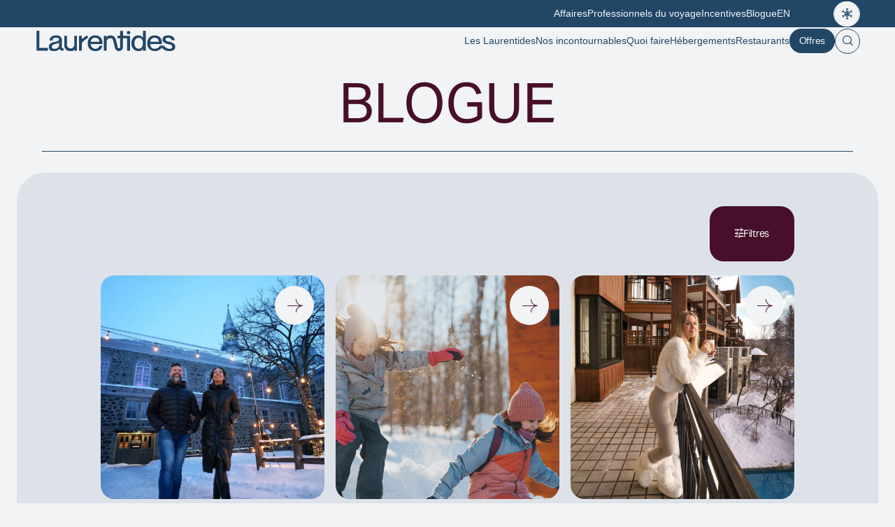

--- FILE ---
content_type: text/html; charset=UTF-8
request_url: https://www.laurentides.com/blogue/
body_size: 42550
content:
<!DOCTYPE html><html id="top" lang="fr-FR" prefix="og: https://ogp.me/ns#"><head><meta charset="UTF-8" /> <script type="text/javascript">/*  */
var gform;gform||(document.addEventListener("gform_main_scripts_loaded",function(){gform.scriptsLoaded=!0}),document.addEventListener("gform/theme/scripts_loaded",function(){gform.themeScriptsLoaded=!0}),window.addEventListener("DOMContentLoaded",function(){gform.domLoaded=!0}),gform={domLoaded:!1,scriptsLoaded:!1,themeScriptsLoaded:!1,isFormEditor:()=>"function"==typeof InitializeEditor,callIfLoaded:function(o){return!(!gform.domLoaded||!gform.scriptsLoaded||!gform.themeScriptsLoaded&&!gform.isFormEditor()||(gform.isFormEditor()&&console.warn("The use of gform.initializeOnLoaded() is deprecated in the form editor context and will be removed in Gravity Forms 3.1."),o(),0))},initializeOnLoaded:function(o){gform.callIfLoaded(o)||(document.addEventListener("gform_main_scripts_loaded",()=>{gform.scriptsLoaded=!0,gform.callIfLoaded(o)}),document.addEventListener("gform/theme/scripts_loaded",()=>{gform.themeScriptsLoaded=!0,gform.callIfLoaded(o)}),window.addEventListener("DOMContentLoaded",()=>{gform.domLoaded=!0,gform.callIfLoaded(o)}))},hooks:{action:{},filter:{}},addAction:function(o,r,e,t){gform.addHook("action",o,r,e,t)},addFilter:function(o,r,e,t){gform.addHook("filter",o,r,e,t)},doAction:function(o){gform.doHook("action",o,arguments)},applyFilters:function(o){return gform.doHook("filter",o,arguments)},removeAction:function(o,r){gform.removeHook("action",o,r)},removeFilter:function(o,r,e){gform.removeHook("filter",o,r,e)},addHook:function(o,r,e,t,n){null==gform.hooks[o][r]&&(gform.hooks[o][r]=[]);var d=gform.hooks[o][r];null==n&&(n=r+"_"+d.length),gform.hooks[o][r].push({tag:n,callable:e,priority:t=null==t?10:t})},doHook:function(r,o,e){var t;if(e=Array.prototype.slice.call(e,1),null!=gform.hooks[r][o]&&((o=gform.hooks[r][o]).sort(function(o,r){return o.priority-r.priority}),o.forEach(function(o){"function"!=typeof(t=o.callable)&&(t=window[t]),"action"==r?t.apply(null,e):e[0]=t.apply(null,e)})),"filter"==r)return e[0]},removeHook:function(o,r,t,n){var e;null!=gform.hooks[o][r]&&(e=(e=gform.hooks[o][r]).filter(function(o,r,e){return!!(null!=n&&n!=o.tag||null!=t&&t!=o.priority)}),gform.hooks[o][r]=e)}});
/*  */</script> <title></title><link rel="profile" href="https://gmpg.org/xfn/11" /><meta name="viewport" content="width=device-width, initial-scale=1.0"/><link rel="icon" type="image/png" href="https://www.laurentides.com/wp-content/themes/atomik/images/favicons/favicon-96x96.png" sizes="96x96" /><link rel="icon" type="image/svg+xml" href="https://www.laurentides.com/wp-content/themes/atomik/images/favicons/favicon.svg" /><link rel="shortcut icon" href="https://www.laurentides.com/wp-content/themes/atomik/images/favicons/favicon.ico" /><link rel="apple-touch-icon" sizes="180x180" href="https://www.laurentides.com/wp-content/themes/atomik/images/favicons/apple-touch-icon.png" /><meta name="apple-mobile-web-app-title" content="Laurentides" /><link rel="manifest" href="https://www.laurentides.com/wp-content/themes/atomik/images/favicons/site.webmanifest" />  <script type="text/javascript" id="google_gtagjs-js-consent-mode-data-layer">/*  */
window.dataLayer = window.dataLayer || [];function gtag(){dataLayer.push(arguments);}
gtag('consent', 'default', {"ad_personalization":"denied","ad_storage":"denied","ad_user_data":"denied","analytics_storage":"denied","functionality_storage":"denied","security_storage":"denied","personalization_storage":"denied","region":["AT","BE","BG","CH","CY","CZ","DE","DK","EE","ES","FI","FR","GB","GR","HR","HU","IE","IS","IT","LI","LT","LU","LV","MT","NL","NO","PL","PT","RO","SE","SI","SK"],"wait_for_update":500});
window._googlesitekitConsentCategoryMap = {"statistics":["analytics_storage"],"marketing":["ad_storage","ad_user_data","ad_personalization"],"functional":["functionality_storage","security_storage"],"preferences":["personalization_storage"]};
window._googlesitekitConsents = {"ad_personalization":"denied","ad_storage":"denied","ad_user_data":"denied","analytics_storage":"denied","functionality_storage":"denied","security_storage":"denied","personalization_storage":"denied","region":["AT","BE","BG","CH","CY","CZ","DE","DK","EE","ES","FI","FR","GB","GR","HR","HU","IE","IS","IT","LI","LT","LU","LV","MT","NL","NO","PL","PT","RO","SE","SI","SK"],"wait_for_update":500};
/*  */</script> <meta name="robots" content="follow, index"/><meta property="og:locale" content="fr_FR" /><meta property="og:type" content="website" /><meta property="og:site_name" content="Laurentides" /><meta name="twitter:card" content="summary_large_image" /> <script type="application/ld+json" class="rank-math-schema">{"@context":"https://schema.org","@graph":[{"@type":"Organization","@id":"https://www.laurentides.com/#organization","name":"Laurentides"},{"@type":"WebSite","@id":"https://www.laurentides.com/#website","url":"https://www.laurentides.com","name":"Laurentides","publisher":{"@id":"https://www.laurentides.com/#organization"},"inLanguage":"fr-FR"},{"@type":"CollectionPage","@id":"#webpage","url":"","isPartOf":{"@id":"https://www.laurentides.com/#website"},"inLanguage":"fr-FR"}]}</script> <link rel='dns-prefetch' href='//cdnjs.cloudflare.com' /><link rel='dns-prefetch' href='//unpkg.com' /><link rel='dns-prefetch' href='//www.googletagmanager.com' /><link rel='dns-prefetch' href='//cdn.jsdelivr.net' /><link rel='preconnect' href='https://cdn.laurentides.com' /><link rel="stylesheet" type="text/css" href="https://use.typekit.net/mhy4rqn.css"><style id='wp-img-auto-sizes-contain-inline-css' type='text/css'>img:is([sizes=auto i],[sizes^="auto," i]){contain-intrinsic-size:3000px 1500px}
/*# sourceURL=wp-img-auto-sizes-contain-inline-css */</style><link rel='stylesheet' id='tribe-events-pro-mini-calendar-block-styles-css' href='https://www.laurentides.com/wp-content/plugins/events-calendar-pro/build/css/tribe-events-pro-mini-calendar-block.css?ver=7.7.6' type='text/css' media='all' /><link rel='stylesheet' id='tec-variables-skeleton-css' href='https://www.laurentides.com/wp-content/plugins/the-events-calendar/common/build/css/variables-skeleton.css?ver=6.9.10' type='text/css' media='all' /><link rel='stylesheet' id='tec-variables-full-css' href='https://www.laurentides.com/wp-content/plugins/the-events-calendar/common/build/css/variables-full.css?ver=6.9.10' type='text/css' media='all' /><link rel='stylesheet' id='tribe-events-v2-virtual-single-block-css' href='https://www.laurentides.com/wp-content/plugins/events-calendar-pro/build/css/events-virtual-single-block.css?ver=7.7.6' type='text/css' media='all' /><link rel='stylesheet' id='wp-block-library-css' href='https://www.laurentides.com/wp/wp-includes/css/dist/block-library/style.min.css?ver=6.9' type='text/css' media='all' /><style id='classic-theme-styles-inline-css' type='text/css'>/*! This file is auto-generated */
.wp-block-button__link{color:#fff;background-color:#32373c;border-radius:9999px;box-shadow:none;text-decoration:none;padding:calc(.667em + 2px) calc(1.333em + 2px);font-size:1.125em}.wp-block-file__button{background:#32373c;color:#fff;text-decoration:none}
/*# sourceURL=/wp-includes/css/classic-themes.min.css */</style><link rel='stylesheet' id='jet-engine-frontend-css' href='https://www.laurentides.com/wp-content/plugins/jet-engine/assets/css/frontend.css?ver=3.7.6' type='text/css' media='all' /><style id='filebird-block-filebird-gallery-style-inline-css' type='text/css'>ul.filebird-block-filebird-gallery{margin:auto!important;padding:0!important;width:100%}ul.filebird-block-filebird-gallery.layout-grid{display:grid;grid-gap:20px;align-items:stretch;grid-template-columns:repeat(var(--columns),1fr);justify-items:stretch}ul.filebird-block-filebird-gallery.layout-grid li img{border:1px solid #ccc;box-shadow:2px 2px 6px 0 rgba(0,0,0,.3);height:100%;max-width:100%;-o-object-fit:cover;object-fit:cover;width:100%}ul.filebird-block-filebird-gallery.layout-masonry{-moz-column-count:var(--columns);-moz-column-gap:var(--space);column-gap:var(--space);-moz-column-width:var(--min-width);columns:var(--min-width) var(--columns);display:block;overflow:auto}ul.filebird-block-filebird-gallery.layout-masonry li{margin-bottom:var(--space)}ul.filebird-block-filebird-gallery li{list-style:none}ul.filebird-block-filebird-gallery li figure{height:100%;margin:0;padding:0;position:relative;width:100%}ul.filebird-block-filebird-gallery li figure figcaption{background:linear-gradient(0deg,rgba(0,0,0,.7),rgba(0,0,0,.3) 70%,transparent);bottom:0;box-sizing:border-box;color:#fff;font-size:.8em;margin:0;max-height:100%;overflow:auto;padding:3em .77em .7em;position:absolute;text-align:center;width:100%;z-index:2}ul.filebird-block-filebird-gallery li figure figcaption a{color:inherit}

/*# sourceURL=https://www.laurentides.com/wp-content/plugins/filebird-pro/blocks/filebird-gallery/build/style-index.css */</style><style id='global-styles-inline-css' type='text/css'>:root{--wp--preset--aspect-ratio--square: 1;--wp--preset--aspect-ratio--4-3: 4/3;--wp--preset--aspect-ratio--3-4: 3/4;--wp--preset--aspect-ratio--3-2: 3/2;--wp--preset--aspect-ratio--2-3: 2/3;--wp--preset--aspect-ratio--16-9: 16/9;--wp--preset--aspect-ratio--9-16: 9/16;--wp--preset--color--black: #000000;--wp--preset--color--cyan-bluish-gray: #abb8c3;--wp--preset--color--white: #ffffff;--wp--preset--color--pale-pink: #f78da7;--wp--preset--color--vivid-red: #cf2e2e;--wp--preset--color--luminous-vivid-orange: #ff6900;--wp--preset--color--luminous-vivid-amber: #fcb900;--wp--preset--color--light-green-cyan: #7bdcb5;--wp--preset--color--vivid-green-cyan: #00d084;--wp--preset--color--pale-cyan-blue: #8ed1fc;--wp--preset--color--vivid-cyan-blue: #0693e3;--wp--preset--color--vivid-purple: #9b51e0;--wp--preset--gradient--vivid-cyan-blue-to-vivid-purple: linear-gradient(135deg,rgb(6,147,227) 0%,rgb(155,81,224) 100%);--wp--preset--gradient--light-green-cyan-to-vivid-green-cyan: linear-gradient(135deg,rgb(122,220,180) 0%,rgb(0,208,130) 100%);--wp--preset--gradient--luminous-vivid-amber-to-luminous-vivid-orange: linear-gradient(135deg,rgb(252,185,0) 0%,rgb(255,105,0) 100%);--wp--preset--gradient--luminous-vivid-orange-to-vivid-red: linear-gradient(135deg,rgb(255,105,0) 0%,rgb(207,46,46) 100%);--wp--preset--gradient--very-light-gray-to-cyan-bluish-gray: linear-gradient(135deg,rgb(238,238,238) 0%,rgb(169,184,195) 100%);--wp--preset--gradient--cool-to-warm-spectrum: linear-gradient(135deg,rgb(74,234,220) 0%,rgb(151,120,209) 20%,rgb(207,42,186) 40%,rgb(238,44,130) 60%,rgb(251,105,98) 80%,rgb(254,248,76) 100%);--wp--preset--gradient--blush-light-purple: linear-gradient(135deg,rgb(255,206,236) 0%,rgb(152,150,240) 100%);--wp--preset--gradient--blush-bordeaux: linear-gradient(135deg,rgb(254,205,165) 0%,rgb(254,45,45) 50%,rgb(107,0,62) 100%);--wp--preset--gradient--luminous-dusk: linear-gradient(135deg,rgb(255,203,112) 0%,rgb(199,81,192) 50%,rgb(65,88,208) 100%);--wp--preset--gradient--pale-ocean: linear-gradient(135deg,rgb(255,245,203) 0%,rgb(182,227,212) 50%,rgb(51,167,181) 100%);--wp--preset--gradient--electric-grass: linear-gradient(135deg,rgb(202,248,128) 0%,rgb(113,206,126) 100%);--wp--preset--gradient--midnight: linear-gradient(135deg,rgb(2,3,129) 0%,rgb(40,116,252) 100%);--wp--preset--font-size--small: 13px;--wp--preset--font-size--medium: 20px;--wp--preset--font-size--large: 36px;--wp--preset--font-size--x-large: 42px;--wp--preset--spacing--20: 0.44rem;--wp--preset--spacing--30: 0.67rem;--wp--preset--spacing--40: 1rem;--wp--preset--spacing--50: 1.5rem;--wp--preset--spacing--60: 2.25rem;--wp--preset--spacing--70: 3.38rem;--wp--preset--spacing--80: 5.06rem;--wp--preset--shadow--natural: 6px 6px 9px rgba(0, 0, 0, 0.2);--wp--preset--shadow--deep: 12px 12px 50px rgba(0, 0, 0, 0.4);--wp--preset--shadow--sharp: 6px 6px 0px rgba(0, 0, 0, 0.2);--wp--preset--shadow--outlined: 6px 6px 0px -3px rgb(255, 255, 255), 6px 6px rgb(0, 0, 0);--wp--preset--shadow--crisp: 6px 6px 0px rgb(0, 0, 0);}:where(.is-layout-flex){gap: 0.5em;}:where(.is-layout-grid){gap: 0.5em;}body .is-layout-flex{display: flex;}.is-layout-flex{flex-wrap: wrap;align-items: center;}.is-layout-flex > :is(*, div){margin: 0;}body .is-layout-grid{display: grid;}.is-layout-grid > :is(*, div){margin: 0;}:where(.wp-block-columns.is-layout-flex){gap: 2em;}:where(.wp-block-columns.is-layout-grid){gap: 2em;}:where(.wp-block-post-template.is-layout-flex){gap: 1.25em;}:where(.wp-block-post-template.is-layout-grid){gap: 1.25em;}.has-black-color{color: var(--wp--preset--color--black) !important;}.has-cyan-bluish-gray-color{color: var(--wp--preset--color--cyan-bluish-gray) !important;}.has-white-color{color: var(--wp--preset--color--white) !important;}.has-pale-pink-color{color: var(--wp--preset--color--pale-pink) !important;}.has-vivid-red-color{color: var(--wp--preset--color--vivid-red) !important;}.has-luminous-vivid-orange-color{color: var(--wp--preset--color--luminous-vivid-orange) !important;}.has-luminous-vivid-amber-color{color: var(--wp--preset--color--luminous-vivid-amber) !important;}.has-light-green-cyan-color{color: var(--wp--preset--color--light-green-cyan) !important;}.has-vivid-green-cyan-color{color: var(--wp--preset--color--vivid-green-cyan) !important;}.has-pale-cyan-blue-color{color: var(--wp--preset--color--pale-cyan-blue) !important;}.has-vivid-cyan-blue-color{color: var(--wp--preset--color--vivid-cyan-blue) !important;}.has-vivid-purple-color{color: var(--wp--preset--color--vivid-purple) !important;}.has-black-background-color{background-color: var(--wp--preset--color--black) !important;}.has-cyan-bluish-gray-background-color{background-color: var(--wp--preset--color--cyan-bluish-gray) !important;}.has-white-background-color{background-color: var(--wp--preset--color--white) !important;}.has-pale-pink-background-color{background-color: var(--wp--preset--color--pale-pink) !important;}.has-vivid-red-background-color{background-color: var(--wp--preset--color--vivid-red) !important;}.has-luminous-vivid-orange-background-color{background-color: var(--wp--preset--color--luminous-vivid-orange) !important;}.has-luminous-vivid-amber-background-color{background-color: var(--wp--preset--color--luminous-vivid-amber) !important;}.has-light-green-cyan-background-color{background-color: var(--wp--preset--color--light-green-cyan) !important;}.has-vivid-green-cyan-background-color{background-color: var(--wp--preset--color--vivid-green-cyan) !important;}.has-pale-cyan-blue-background-color{background-color: var(--wp--preset--color--pale-cyan-blue) !important;}.has-vivid-cyan-blue-background-color{background-color: var(--wp--preset--color--vivid-cyan-blue) !important;}.has-vivid-purple-background-color{background-color: var(--wp--preset--color--vivid-purple) !important;}.has-black-border-color{border-color: var(--wp--preset--color--black) !important;}.has-cyan-bluish-gray-border-color{border-color: var(--wp--preset--color--cyan-bluish-gray) !important;}.has-white-border-color{border-color: var(--wp--preset--color--white) !important;}.has-pale-pink-border-color{border-color: var(--wp--preset--color--pale-pink) !important;}.has-vivid-red-border-color{border-color: var(--wp--preset--color--vivid-red) !important;}.has-luminous-vivid-orange-border-color{border-color: var(--wp--preset--color--luminous-vivid-orange) !important;}.has-luminous-vivid-amber-border-color{border-color: var(--wp--preset--color--luminous-vivid-amber) !important;}.has-light-green-cyan-border-color{border-color: var(--wp--preset--color--light-green-cyan) !important;}.has-vivid-green-cyan-border-color{border-color: var(--wp--preset--color--vivid-green-cyan) !important;}.has-pale-cyan-blue-border-color{border-color: var(--wp--preset--color--pale-cyan-blue) !important;}.has-vivid-cyan-blue-border-color{border-color: var(--wp--preset--color--vivid-cyan-blue) !important;}.has-vivid-purple-border-color{border-color: var(--wp--preset--color--vivid-purple) !important;}.has-vivid-cyan-blue-to-vivid-purple-gradient-background{background: var(--wp--preset--gradient--vivid-cyan-blue-to-vivid-purple) !important;}.has-light-green-cyan-to-vivid-green-cyan-gradient-background{background: var(--wp--preset--gradient--light-green-cyan-to-vivid-green-cyan) !important;}.has-luminous-vivid-amber-to-luminous-vivid-orange-gradient-background{background: var(--wp--preset--gradient--luminous-vivid-amber-to-luminous-vivid-orange) !important;}.has-luminous-vivid-orange-to-vivid-red-gradient-background{background: var(--wp--preset--gradient--luminous-vivid-orange-to-vivid-red) !important;}.has-very-light-gray-to-cyan-bluish-gray-gradient-background{background: var(--wp--preset--gradient--very-light-gray-to-cyan-bluish-gray) !important;}.has-cool-to-warm-spectrum-gradient-background{background: var(--wp--preset--gradient--cool-to-warm-spectrum) !important;}.has-blush-light-purple-gradient-background{background: var(--wp--preset--gradient--blush-light-purple) !important;}.has-blush-bordeaux-gradient-background{background: var(--wp--preset--gradient--blush-bordeaux) !important;}.has-luminous-dusk-gradient-background{background: var(--wp--preset--gradient--luminous-dusk) !important;}.has-pale-ocean-gradient-background{background: var(--wp--preset--gradient--pale-ocean) !important;}.has-electric-grass-gradient-background{background: var(--wp--preset--gradient--electric-grass) !important;}.has-midnight-gradient-background{background: var(--wp--preset--gradient--midnight) !important;}.has-small-font-size{font-size: var(--wp--preset--font-size--small) !important;}.has-medium-font-size{font-size: var(--wp--preset--font-size--medium) !important;}.has-large-font-size{font-size: var(--wp--preset--font-size--large) !important;}.has-x-large-font-size{font-size: var(--wp--preset--font-size--x-large) !important;}
:where(.wp-block-post-template.is-layout-flex){gap: 1.25em;}:where(.wp-block-post-template.is-layout-grid){gap: 1.25em;}
:where(.wp-block-term-template.is-layout-flex){gap: 1.25em;}:where(.wp-block-term-template.is-layout-grid){gap: 1.25em;}
:where(.wp-block-columns.is-layout-flex){gap: 2em;}:where(.wp-block-columns.is-layout-grid){gap: 2em;}
:root :where(.wp-block-pullquote){font-size: 1.5em;line-height: 1.6;}
/*# sourceURL=global-styles-inline-css */</style><link rel='stylesheet' id='tribe-events-v2-single-skeleton-css' href='https://www.laurentides.com/wp-content/plugins/the-events-calendar/build/css/tribe-events-single-skeleton.css?ver=6.15.11' type='text/css' media='all' /><link rel='stylesheet' id='tribe-events-v2-single-skeleton-full-css' href='https://www.laurentides.com/wp-content/plugins/the-events-calendar/build/css/tribe-events-single-full.css?ver=6.15.11' type='text/css' media='all' /><link rel='stylesheet' id='tec-events-elementor-widgets-base-styles-css' href='https://www.laurentides.com/wp-content/plugins/the-events-calendar/build/css/integrations/plugins/elementor/widgets/widget-base.css?ver=6.15.11' type='text/css' media='all' /><link rel='stylesheet' id='fancybox-css' href='https://cdnjs.cloudflare.com/ajax/libs/fancybox/3.5.7/jquery.fancybox.min.css?ver=6.9' type='text/css' media='all' /><link rel='stylesheet' id='aos-css' href='https://unpkg.com/aos@2.3.1/dist/aos.css?ver=6.9' type='text/css' media='all' /><link rel='stylesheet' id='algolia-instantsearch-style-css' href='https://cdn.jsdelivr.net/npm/instantsearch.js@4/dist/instantsearch.min.css?ver=6.9' type='text/css' media='all' /><link rel='stylesheet' id='tailwind-css-css' href='https://www.laurentides.com/wp-content/themes/atomik/css/style-tailwind.css?ver=1765205345' type='text/css' media='all' /><link rel='stylesheet' id='main-css-css' href='https://www.laurentides.com/wp-content/themes/atomik/css/style.css?ver=1765205345' type='text/css' media='all' /><link rel='stylesheet' id='weglot-css-css' href='https://www.laurentides.com/wp-content/plugins/weglot/dist/css/front-css.css?ver=5.1' type='text/css' media='all' /><link rel='stylesheet' id='new-flag-css-css' href='https://www.laurentides.com/wp-content/plugins/weglot/dist/css/new-flags.css?ver=5.1' type='text/css' media='all' /><link rel='stylesheet' id='elementor-frontend-css' href='https://cdn.laurentides.com/wp-content/uploads/elementor/css/custom-frontend.min.css?ver=1765297828' type='text/css' media='all' /><link rel='stylesheet' id='widget-heading-css' href='https://www.laurentides.com/wp-content/plugins/elementor/assets/css/widget-heading.min.css?ver=3.33.3' type='text/css' media='all' /><link rel='stylesheet' id='widget-spacer-css' href='https://www.laurentides.com/wp-content/plugins/elementor/assets/css/widget-spacer.min.css?ver=3.33.3' type='text/css' media='all' /><link rel='stylesheet' id='facetwp-admin-css' href='https://www.laurentides.com/wp-content/plugins/facetwp-elementor/assets/css/admin.css?ver=6.9' type='text/css' media='all' /><link rel='stylesheet' id='widget-loop-common-css' href='https://www.laurentides.com/wp-content/plugins/elementor-pro/assets/css/widget-loop-common.min.css?ver=3.32.2' type='text/css' media='all' /><link rel='stylesheet' id='widget-loop-grid-css' href='https://cdn.laurentides.com/wp-content/uploads/elementor/css/custom-pro-widget-loop-grid.min.css?ver=1765297828' type='text/css' media='all' /><link rel='stylesheet' id='toggle-css' href='https://www.laurentides.com/wp-content/plugins/par-elementor-toggle/assets/css/toggle.css?ver=6.9' type='text/css' media='all' /><link rel='stylesheet' id='elementor-post-7-css' href='https://cdn.laurentides.com/wp-content/uploads/elementor/css/post-7.css?ver=1765297830' type='text/css' media='all' /><link rel='stylesheet' id='custif-styles-css' href='https://www.laurentides.com/wp-content/plugins/custom-iframe/assets/css/style.css?ver=1.0.14' type='text/css' media='all' /><link rel='stylesheet' id='par-design-style-css' href='https://www.laurentides.com/wp-content/plugins/par-elementor-widgets/assets/css/base/par-elementor.css?ver=6.9' type='text/css' media='all' /><link rel='stylesheet' id='seasons-images-style-css' href='https://www.laurentides.com/wp-content/plugins/par-elementor-widgets/assets/css/widgets/seasons-images.css?ver=1738600217' type='text/css' media='all' /><link rel='stylesheet' id='dynamic-width-css' href='https://www.laurentides.com/wp-content/plugins/par-elementor-widgets/assets/css/base/dynamic-width.css?ver=6.9' type='text/css' media='all' /><link rel='stylesheet' id='disable-columns-css' href='https://www.laurentides.com/wp-content/plugins/par-elementor-widgets/assets/css/base/disable-columns.css?ver=6.9' type='text/css' media='all' /><link rel='stylesheet' id='filebird-elementor-frontend-css' href='https://www.laurentides.com/wp-content/plugins/filebird-pro/includes/PageBuilders/Elementor/assets/css/frontend.css?ver=6.4.9' type='text/css' media='all' /><link rel='stylesheet' id='elementor-post-4182-css' href='https://cdn.laurentides.com/wp-content/uploads/elementor/css/post-4182.css?ver=1765298210' type='text/css' media='all' /><link rel='stylesheet' id='algolia-autocomplete-css' href='https://www.laurentides.com/wp-content/plugins/wp-search-with-algolia/css/algolia-autocomplete.css?ver=2.10.4' type='text/css' media='all' /> <script type="text/javascript" src="https://www.googletagmanager.com/gtag/js?id=G-92K57TMSSM" id="google_gtagjs-js" async></script> <script type="text/javascript" id="google_gtagjs-js-after">/*  */
window.dataLayer = window.dataLayer || [];function gtag(){dataLayer.push(arguments);}
gtag("set","linker",{"domains":["www.laurentides.com"]});
gtag("js", new Date());
gtag("set", "developer_id.dZTNiMT", true);
gtag("config", "G-92K57TMSSM");
 window._googlesitekit = window._googlesitekit || {}; window._googlesitekit.throttledEvents = []; window._googlesitekit.gtagEvent = (name, data) => { var key = JSON.stringify( { name, data } ); if ( !! window._googlesitekit.throttledEvents[ key ] ) { return; } window._googlesitekit.throttledEvents[ key ] = true; setTimeout( () => { delete window._googlesitekit.throttledEvents[ key ]; }, 5 ); gtag( "event", name, { ...data, event_source: "site-kit" } ); }; 
//# sourceURL=google_gtagjs-js-after
/*  */</script> <link rel="https://api.w.org/" href="https://www.laurentides.com/wp-json/" /><link rel="EditURI" type="application/rsd+xml" title="RSD" href="https://www.laurentides.com/wp/xmlrpc.php?rsd" /><meta name="generator" content="WordPress 6.9" /><meta name="generator" content="Site Kit by Google 1.167.0" /> <script>document.addEventListener("DOMContentLoaded", function () {
                document.querySelectorAll("[data-weglot-language]").forEach(function (el) {
                    if (el.dataset.weglotLanguage !== "fr") {
                        el.remove();
                    }
                });
            });</script> <meta name="tec-api-version" content="v1"><meta name="tec-api-origin" content="https://www.laurentides.com"><link rel="alternate" href="https://www.laurentides.com/wp-json/tribe/events/v1/" /><style type="text/css">#wpadminbar {
				background: ;
			}
			#wp-admin-bar-par_dev .ab-item {
				font-size: 1.5em;
				font-weight: bold;
			}</style><link rel="alternate" href="https://www.laurentides.com/blogue/" hreflang="fr"/><link rel="alternate" href="https://www.laurentides.com/en/blog/" hreflang="en"/> <script type="application/json" id="weglot-data">{"website":"https:\/\/www.laurentides.com","uid":"23521a40b3","project_slug":"tourismelaurentides","language_from":"fr","language_from_custom_flag":null,"language_from_custom_name":null,"excluded_paths":[],"excluded_blocks":[],"custom_settings":{"button_style":{"flag_type":"rectangle_mat","with_name":true,"custom_css":"","is_dropdown":false,"with_flags":false,"full_name":false},"wp_user_version":"4.2.9","translate_email":false,"translate_search":false,"translate_amp":false,"switchers":[{"templates":{"name":"default","hash":"7291e68cc8bd3797365f7964a807f78b1c6c90fb"},"location":[],"style":{"with_flags":false,"flag_type":"rectangle_mat","with_name":true,"full_name":false,"is_dropdown":false}}]},"pending_translation_enabled":false,"curl_ssl_check_enabled":true,"custom_css":null,"languages":[{"language_to":"en","custom_code":null,"custom_name":null,"custom_local_name":null,"provider":null,"enabled":true,"automatic_translation_enabled":true,"deleted_at":null,"connect_host_destination":null,"custom_flag":null}],"organization_slug":"w-372e1d195c","api_domain":"cdn-api-weglot.com","current_language":"fr","switcher_links":{"fr":"https:\/\/www.laurentides.com\/blogue\/","en":"https:\/\/www.laurentides.com\/en\/blog\/"},"original_path":"\/blogue\/"}</script><meta name="generator" content="Elementor 3.33.3; features: e_font_icon_svg, additional_custom_breakpoints; settings: css_print_method-external, google_font-enabled, font_display-swap"><link rel="preconnect" href="//code.tidio.co"><style>.e-con.e-parent:nth-of-type(n+4):not(.e-lazyloaded):not(.e-no-lazyload),
				.e-con.e-parent:nth-of-type(n+4):not(.e-lazyloaded):not(.e-no-lazyload) * {
					background-image: none !important;
				}
				@media screen and (max-height: 1024px) {
					.e-con.e-parent:nth-of-type(n+3):not(.e-lazyloaded):not(.e-no-lazyload),
					.e-con.e-parent:nth-of-type(n+3):not(.e-lazyloaded):not(.e-no-lazyload) * {
						background-image: none !important;
					}
				}
				@media screen and (max-height: 640px) {
					.e-con.e-parent:nth-of-type(n+2):not(.e-lazyloaded):not(.e-no-lazyload),
					.e-con.e-parent:nth-of-type(n+2):not(.e-lazyloaded):not(.e-no-lazyload) * {
						background-image: none !important;
					}
				}</style><style>.algolia-search-highlight {
				background-color: #fffbcc;
				border-radius: 2px;
				font-style: normal;
			}</style> <script type="text/javascript">/*  */

			( function( w, d, s, l, i ) {
				w[l] = w[l] || [];
				w[l].push( {'gtm.start': new Date().getTime(), event: 'gtm.js'} );
				var f = d.getElementsByTagName( s )[0],
					j = d.createElement( s ), dl = l != 'dataLayer' ? '&l=' + l : '';
				j.async = true;
				j.src = 'https://www.googletagmanager.com/gtm.js?id=' + i + dl;
				f.parentNode.insertBefore( j, f );
			} )( window, document, 'script', 'dataLayer', 'GTM-NFBW7C4' );
			
/*  */</script>  <script>(function($) {
					$(function() {
						if ('object' != typeof FWP) return;

						FWP.hooks.addFilter('facetwp/flyout/facet_html', function(facet_html) {
							return facet_html.replace('<h3>{label}</h3>', '<p class="filter-label text-button mb-16"><span>{label}</span><i class="icon icon-chevron-down"></i></p>');
						});

						FWP.hooks.addFilter('facetwp/flyout/flyout_html', function(flyout_html) {
							return flyout_html.replace(
								' <div class="facetwp-flyout-close">x</div>',
								' <div class="flyout-header"><div class="flyout-header-inner"><p class="filter-title aktiv">Filtres</p><div class="facetwp-flyout-close"><span class="sr-only">Fermer les filtres</span><i class="icon icon-clear"></i></div></div></div>'
							);
						});
					});
				})(jQuery);</script> <script type="text/javascript" src="https://www.laurentides.com/wp-content/cache/breeze-minification/js/breeze_c5452a28bb5cd29ec933f6fa620e42a5f556844430f347b9e4549d90e7cfe5aaecaecd207eff9c90829bf13469d50aaf25f56fd4d51afae483acaf3c905fe51ffr.js"></script><script type="text/javascript" src="https://www.laurentides.com/wp-content/cache/breeze-minification/js/breeze_6fbe060cab304883ecf4339e93911a899cd88486a8bbfcc10d40ad73b0aded4693fd1931feae9ae6f184519e881758abe57e4ec39f12fab390952d23f73426b9fr.js"></script></head><body class="blog wp-theme-atomik tribe-no-js is_chrome season-winter elementor-page-4182 elementor-default elementor-template-full-width elementor-kit-7"><div class="cursor-drag" draggable="true"></div><div class="page-wrapper | full-width"><header class="header | fixed absolute"><div class="header-top"><div class="container flex items-center justify-end relative"><nav class="secondary-nav-wrap"><ul id="menu-menu-secondaire" class="menu"><li id="menu-item-387" class="menu-item menu-item-type-post_type menu-item-object-page menu-item-387"><a href="https://www.laurentides.com/affaires/">Affaires</a></li><li id="menu-item-388" class="menu-item menu-item-type-post_type menu-item-object-page menu-item-388"><a href="https://www.laurentides.com/professionnels-du-voyage/">Professionnels du voyage</a></li><li id="menu-item-4411" class="menu-item menu-item-type-post_type menu-item-object-page menu-item-4411"><a href="https://www.laurentides.com/incentives/">Incentives</a></li><li id="menu-item-52157" class="menu-item menu-item-type-custom menu-item-object-custom current-menu-item menu-item-52157"><a href="https://www.laurentides.com/blogue/" aria-current="page">Blogue</a></li><li id="menu-item-weglot-21434-en" class="weglot-lang menu-item-weglot weglot-language weglot-en menu-item menu-item-type-custom menu-item-object-custom menu-item-weglot-21434-en"><a href="https://www.laurentides.com/en/blog/" title="English" data-wg-notranslate="true">EN</a></li></ul></nav><div class="season-toggle winter"> <button class="season" data-season="summer" title="Changer de saison pour l'été"> <i data-wg-notranslate class='icon icon-sun'></i> </button> <button class="season" data-season="autumn" title="Changer de saison pour l'automne"> <i data-wg-notranslate class='icon icon-leave'></i> </button> <button class="season active" data-season="winter" title="Changer de saison pour l'hiver"> <i data-wg-notranslate class='icon icon-snow'></i> </button></div></div></div><div class="header-main"><div class="container | flex items-center justify-between gap-55 relative"> <a class="header-logo" href="https://www.laurentides.com" aria-label="Retour à l'accueil"> <?xml version="1.0" encoding="UTF-8"?> <svg id="Layer_1" xmlns="http://www.w3.org/2000/svg" version="1.1" viewBox="0 0 1920 320"> <defs><style>.st0 {
        fill: #621c3d;
      }</style></defs> <path class="st0" d="M1460.5,18.7v96.2h-.8c-11.3-16.2-31.1-31.5-63.3-31.5-52.4,0-92.4,41.5-92.4,109.3s39.9,108.5,92.4,108.5,52-15.3,63.3-29.9h.8v24.2h39.5V18.7h-39.5ZM1402.8,268.6c-38.7,0-57.7-35.5-57.7-75.8s18.9-75.8,57.7-75.8,57.3,29,57.3,75.8-21.8,75.8-57.3,75.8Z"/> <path class="st0" d="M700.3,83.8l-59.5,47.2c-2.5,2-6.2.2-6.2-3v-38h-39.5v205.7h39.5v-93.3c0-13.9,6.3-27,17.2-35.6l69.8-55.3-21.3-27.6h0Z"/> <path class="st0" d="M1266.1,21.7c-13.2,0-23.9,10.7-23.9,23.9s10.7,23.9,23.9,23.9,23.9-10.7,23.9-23.9-10.7-23.9-23.9-23.9Z"/> <path class="st0" d="M815.3,83.5c-62.9,0-101.7,44.4-101.7,108.9s36.3,108.9,101.7,108.9,84.3-29.5,95.2-69l1.1-5.4h-39.9l-1.6,5.4c-3.6,13.7-17.7,37.1-54,37.1s-60.9-31.9-61.7-66.1h158.1c.4-3.2.4-9.3.4-14.9,0-63.8-35.1-104.9-97.6-104.9h0ZM754.4,172.2c2.4-33.9,26.6-56.4,59.7-56.4s57.7,24.2,57.7,56.4h-117.4Z"/> <path class="st0" d="M364.5,251.4v-49.9c0-.1,0-.3,0-.5v-46.6c0-53.2-33.9-71-76.2-71-62.9,0-88.8,31.1-90.8,70.6h40.4c2-27.4,12.9-38.7,48.8-38.7s39.1,12.5,39.1,27.4-19.8,24.2-52,30.3c-51.2,9.7-85.9,23.4-85.9,69.4s26.2,58.9,67.3,58.9,60.9-12.1,76.5-30.1c4.7,10.5,13.1,18.3,23.5,22.6,9.2,3.8,19.6,4.2,29.3,1.9h0v-32.9h-8.8c-6.2,0-11.3-5-11.3-11.3h0ZM325.8,215.4c0,35.9-26.2,54.1-61.7,54.1s-35.1-10.5-35.1-29.9,15.3-31.4,51.6-38.7c19.2-4.1,35.8-8.1,43.4-13.5.8-.5,1.8,0,1.8,1v27h0Z"/> <path class="st0" d="M530.9,217c0,26.8-21.8,48.7-48.7,48.7s-48.7-21.8-48.7-48.7v-126.8h-37v126.8c0,47.2,25.7,84.3,81.4,84.3s38.5-10.3,53.9-26v20.4h36.1V90.2h-37v126.8h0Z"/> <path class="st0" d="M1190.6,21.5h-38.7v68.5h-36.7v33.1h36.7v124.3c0,8.6-7,15.6-15.6,15.6s-13.5-4.9-15.2-11.9l-26.1-106.8c-8.6-35.7-34-60.6-73.6-60.6s-38.8,11.6-54,28.4v-21.9h-36.1v138.4h0v67.4h38.7v-128.2c0-22.3,20.8-45.2,48-45.2s34.9,12.7,39.3,31l26.1,106.8c5.9,24.5,27.6,41.3,52.8,41.3s54.3-24.1,54.3-54v-124.3h55.8v172.6h39.6V89.9h-95.3V21.5h0Z"/> <path class="st0" d="M1818.1,172c-29.1-6.5-52-9.5-52-30.9s11.3-24.8,37.9-24.8,42.7,17.2,45.6,32.9h39.9c-2.8-35.5-29.8-65.7-86.3-65.7s-78.2,23.8-78.2,59.3,41.1,54.2,77,62.7c26.6,5.6,54.1,8.4,54.1,34.3s-9.3,29.7-44,29.7-69.7-43-70.2-44c0,0,0,0,0,0h-51.3c-.2.6-19.9,43.6-69.2,43.6s-61.5-31.7-62.3-65.5h157.9c0,.1.2,0,.2,0v-.2c.4-3.3.4-9.2.4-14.8,0-63.7-35.1-104.8-97.6-104.8s-101.6,44.4-101.6,108.9,38,107.6,101.9,108.6h0c1.4,0,2.1,0,3.1,0,62.7,0,91.7-46.6,93.1-48.8,0,0,29,48.8,96.1,48.8s84.7-23.6,84.7-63.6-41.1-56.8-79-65.7h0ZM1618.6,115.9c35.1,0,57.7,24.2,57.7,56.5h-117.4c2.4-33.9,26.6-56.5,59.7-56.5Z"/> <polygon class="st0" points="59.9 18.7 20.1 18.7 20.1 295.6 20.1 295.6 20.1 295.6 174.3 295.6 174.3 257.3 59.9 257.3 59.9 18.7"/> </svg> </a><div class="menu-wrapper"><nav class="main-nav-wrap"><ul id="menu-menu-principal" class="menu"><li id="menu-item-343" class="menu-item menu-item-type-custom menu-item-object-custom menu-item-has-children menu-item-343"><a href="#">Les Laurentides</a><p class="sub-header hidden">Les Laurentides</p><ul class="sub-menu"><li id="menu-item-347" class="menu-item menu-item-type-post_type menu-item-object-page menu-item-347"><a href="https://www.laurentides.com/explorer-la-region/">Explorer la région</a></li><li id="menu-item-405" class="menu-item menu-item-type-custom menu-item-object-custom menu-item-has-children menu-item-405"><a href="#">Nos secteurs</a><p class="sub-header hidden">Nos secteurs</p><ul class="sub-menu"><li id="menu-item-1252" class="menu-item menu-item-type-taxonomy menu-item-object-member_sector menu-item-1252"><a href="https://www.laurentides.com/secteurs/deux-montagnes/">Deux-Montagnes</a></li><li id="menu-item-1254" class="menu-item menu-item-type-taxonomy menu-item-object-member_sector menu-item-1254"><a href="https://www.laurentides.com/secteurs/mirabel/">Mirabel</a></li><li id="menu-item-1251" class="menu-item menu-item-type-taxonomy menu-item-object-member_sector menu-item-1251"><a href="https://www.laurentides.com/secteurs/argenteuil/">Argenteuil</a></li><li id="menu-item-1257" class="menu-item menu-item-type-taxonomy menu-item-object-member_sector menu-item-1257"><a href="https://www.laurentides.com/secteurs/therese-de-blainville/">Thérèse-De Blainville</a></li><li id="menu-item-1256" class="menu-item menu-item-type-taxonomy menu-item-object-member_sector menu-item-1256"><a href="https://www.laurentides.com/secteurs/riviere-du-nord/">Rivière-du-Nord</a></li><li id="menu-item-1255" class="menu-item menu-item-type-taxonomy menu-item-object-member_sector menu-item-1255"><a href="https://www.laurentides.com/secteurs/pays-den-haut/">Pays-d&rsquo;en-Haut</a></li><li id="menu-item-1253" class="menu-item menu-item-type-taxonomy menu-item-object-member_sector menu-item-1253"><a href="https://www.laurentides.com/secteurs/laurentides/">Laurentides</a></li><li id="menu-item-1250" class="menu-item menu-item-type-taxonomy menu-item-object-member_sector menu-item-1250"><a href="https://www.laurentides.com/secteurs/antoine-labelle/">Antoine-Labelle</a></li></ul></li><li id="menu-item-344" class="menu-item menu-item-type-custom menu-item-object-custom menu-item-has-children menu-item-344"><a href="#">Informations pratiques</a><p class="sub-header hidden">Informations pratiques</p><ul class="sub-menu"><li id="menu-item-348" class="menu-item menu-item-type-post_type menu-item-object-page menu-item-348"><a href="https://www.laurentides.com/informations-pratiques/">Informations pratiques</a></li><li id="menu-item-382" class="menu-item menu-item-type-post_type menu-item-object-page menu-item-382"><a href="https://www.laurentides.com/informations-pratiques/#acces-et-renseignements">Accès et renseignements</a></li><li id="menu-item-4354" class="menu-item menu-item-type-post_type menu-item-object-page menu-item-4354"><a href="https://www.laurentides.com/informations-pratiques/#renseignements-touristiques​">Renseignements touristiques</a></li><li id="menu-item-383" class="menu-item menu-item-type-post_type menu-item-object-page menu-item-383"><a href="https://www.laurentides.com/informations-pratiques/#contact">Nous joindre</a></li></ul></li><li id="menu-item-345" class="menu-item menu-item-type-custom menu-item-object-custom menu-item-has-children menu-item-345"><a href="#">À propos</a><p class="sub-header hidden">À propos</p><ul class="sub-menu"><li id="menu-item-346" class="menu-item menu-item-type-post_type menu-item-object-page menu-item-346"><a href="https://www.laurentides.com/a-propos/">À propos</a></li><li id="menu-item-375" class="menu-item menu-item-type-post_type menu-item-object-page menu-item-375"><a href="https://www.laurentides.com/a-propos/#notre-identite">Notre identité</a></li><li id="menu-item-35660" class="menu-item menu-item-type-post_type menu-item-object-page menu-item-35660"><a href="https://www.laurentides.com/a-propos/#developpement-de-la-destination">Développement de la destination</a></li><li id="menu-item-35656" class="menu-item menu-item-type-post_type menu-item-object-page menu-item-35656"><a href="https://www.laurentides.com/a-propos/developpement-durable/">Développement durable</a></li><li id="menu-item-378" class="menu-item menu-item-type-post_type menu-item-object-page menu-item-378"><a href="https://www.laurentides.com/a-propos/#documents-et-rapports">Documents et rapports</a></li><li id="menu-item-381" class="menu-item menu-item-type-post_type menu-item-object-page menu-item-381"><a href="https://www.laurentides.com/a-propos/#opportunite-emploi">Opportunités d’emploi</a></li></ul></li></ul></li><li id="menu-item-358" class="menu-item menu-item-type-custom menu-item-object-custom menu-item-has-children menu-item-358"><a href="#">Nos incontournables</a><p class="sub-header hidden">Nos incontournables</p><ul class="sub-menu"><li id="menu-item-4590" class="menu-item menu-item-type-post_type menu-item-object-page menu-item-4590"><a href="https://www.laurentides.com/nos-incontournables/">Voir tout</a></li><li id="menu-item-4591" class="menu-item menu-item-type-post_type menu-item-object-page menu-item-4591"><a href="https://www.laurentides.com/nos-incontournables/#les-grands-espaces-des-laurentides">Les grands espaces des Laurentides…Magnifiques!</a></li><li id="menu-item-4592" class="menu-item menu-item-type-post_type menu-item-object-page menu-item-4592"><a href="https://www.laurentides.com/nos-incontournables/#villes-et-villages-animes">Villes et villages animés</a></li><li id="menu-item-4593" class="menu-item menu-item-type-post_type menu-item-object-page menu-item-4593"><a href="https://www.laurentides.com/nos-incontournables/#la-vallee-de-saint-sauveur">La Vallée de Saint-Sauveur</a></li><li id="menu-item-4594" class="menu-item menu-item-type-post_type menu-item-object-page menu-item-4594"><a href="https://www.laurentides.com/nos-incontournables/#destination-mont-tremblant">Destination Mont-Tremblant</a></li><li id="menu-item-4595" class="menu-item menu-item-type-post_type menu-item-object-page menu-item-4595"><a href="https://www.laurentides.com/nos-incontournables/#le-ptit-train-du-nord">Le P’tit Train du Nord</a></li><li id="menu-item-4596" class="menu-item menu-item-type-post_type menu-item-object-page menu-item-4596"><a href="https://www.laurentides.com/nos-incontournables/#le-chemin-du-terroir">Le Chemin du Terroir</a></li><li id="menu-item-4598" class="menu-item menu-item-type-post_type menu-item-object-page menu-item-4598"><a href="https://www.laurentides.com/nos-incontournables/#la-route-des-belles-histoires">La Route des Belles-Histoires</a></li></ul></li><li id="menu-item-366" class="menu-item menu-item-type-custom menu-item-object-custom menu-item-has-children menu-item-366"><a href="#">Quoi faire</a><p class="sub-header hidden">Quoi faire</p><ul class="sub-menu"><li id="menu-item-367" class="menu-item menu-item-type-taxonomy menu-item-object-member_theme menu-item-dynamic menu-item-367"><a href="https://www.laurentides.com/thematiques/quoi-faire/">Voir tout</a><li class="menu-item menu-item-type-taxonomy menu-item-object-member_theme menu-item-15 menu-item-has-children"><p class="sub-parent"><span>Activités en plein air</span><i class="icon icon-arrow-right"></i></p><ul class="sub-menu"><p class="sub-header">Activités en plein air</p><a href="https://www.laurentides.com/thematiques/quoi-faire/activites-en-plein-air/">Voir tout</a><li class="menu-item menu-item-type-taxonomy menu-item-object-member_theme menu-item-22"><a href="https://www.laurentides.com/thematiques/quoi-faire/activites-en-plein-air/chasse-peche-et-pourvoiries/">Chasse, pêche et pourvoiries</a></li><li class="menu-item menu-item-type-taxonomy menu-item-object-member_theme menu-item-20"><a href="https://www.laurentides.com/thematiques/quoi-faire/activites-en-plein-air/equitation/">Équitation</a></li><li class="menu-item menu-item-type-taxonomy menu-item-object-member_theme menu-item-21"><a href="https://www.laurentides.com/thematiques/quoi-faire/activites-en-plein-air/golf/">Golf</a></li><li class="menu-item menu-item-type-taxonomy menu-item-object-member_theme menu-item-17"><a href="https://www.laurentides.com/thematiques/quoi-faire/activites-en-plein-air/parcs-et-reserves-fauniques/">Parcs et réserves fauniques</a></li><li class="menu-item menu-item-type-taxonomy menu-item-object-member_theme menu-item-18"><a href="https://www.laurentides.com/thematiques/quoi-faire/activites-en-plein-air/randonnee-pedestre/">Randonnée pédestre</a></li><li class="menu-item menu-item-type-taxonomy menu-item-object-member_theme menu-item-19 menu-item-has-children"><p class="sub-parent"><span>Quad et sports d'aventure</span><i class="icon icon-arrow-right"></i></p><ul class="sub-menu"><p class="sub-header">Quad et sports d'aventure</p><a href="https://www.laurentides.com/thematiques/quoi-faire/activites-en-plein-air/quad-et-sports-daventure/">Voir tout</a><li class="menu-item menu-item-type-taxonomy menu-item-object-member_theme menu-item-27"><a href="https://www.laurentides.com/thematiques/quoi-faire/activites-en-plein-air/quad-et-sports-daventure/escalade/">Escalade</a></li><li class="menu-item menu-item-type-taxonomy menu-item-object-member_theme menu-item-28"><a href="https://www.laurentides.com/thematiques/quoi-faire/activites-en-plein-air/quad-et-sports-daventure/tyroliennes-et-via-ferrata/">Tyroliennes et via ferrata</a></li><li class="menu-item menu-item-type-taxonomy menu-item-object-member_theme menu-item-1069"><a href="https://www.laurentides.com/thematiques/quoi-faire/activites-en-plein-air/quad-et-sports-daventure/quad-et-sports-motorises/">Quad et sports motorisés</a></li></ul></li><li class="menu-item menu-item-type-taxonomy menu-item-object-member_theme menu-item-16 menu-item-has-children"><p class="sub-parent"><span>Vélo</span><i class="icon icon-arrow-right"></i></p><ul class="sub-menu"><p class="sub-header">Vélo</p><a href="https://www.laurentides.com/thematiques/quoi-faire/activites-en-plein-air/velo/">Voir tout</a><li class="menu-item menu-item-type-taxonomy menu-item-object-member_theme menu-item-23"><a href="https://www.laurentides.com/thematiques/quoi-faire/activites-en-plein-air/velo/velo-de-montagne/">Vélo de montagne</a></li><li class="menu-item menu-item-type-taxonomy menu-item-object-member_theme menu-item-24"><a href="https://www.laurentides.com/thematiques/quoi-faire/activites-en-plein-air/velo/fatbike/">Fatbike</a></li><li class="menu-item menu-item-type-taxonomy menu-item-object-member_theme menu-item-25"><a href="https://www.laurentides.com/thematiques/quoi-faire/activites-en-plein-air/velo/velo-de-route/">Vélo de route</a></li><li class="menu-item menu-item-type-taxonomy menu-item-object-member_theme menu-item-26"><a href="https://www.laurentides.com/thematiques/quoi-faire/activites-en-plein-air/velo/pistes-cyclables/">Pistes cyclables</a></li></ul></li></ul></li><li class="menu-item menu-item-type-taxonomy menu-item-object-member_theme menu-item-7665 menu-item-has-children"><p class="sub-parent"><span>Activités récréatives</span><i class="icon icon-arrow-right"></i></p><ul class="sub-menu"><p class="sub-header">Activités récréatives</p><a href="https://www.laurentides.com/thematiques/quoi-faire/activites-recreatives/">Voir tout</a><li class="menu-item menu-item-type-taxonomy menu-item-object-member_theme menu-item-37"><a href="https://www.laurentides.com/thematiques/quoi-faire/activites-recreatives/activites-familiales/">Activités familiales</a></li><li class="menu-item menu-item-type-taxonomy menu-item-object-member_theme menu-item-34"><a href="https://www.laurentides.com/thematiques/quoi-faire/activites-recreatives/casino/">Casino</a></li><li class="menu-item menu-item-type-taxonomy menu-item-object-member_theme menu-item-36"><a href="https://www.laurentides.com/thematiques/quoi-faire/activites-recreatives/centres-de-divertissement/">Centres de divertissement</a></li><li class="menu-item menu-item-type-taxonomy menu-item-object-member_theme menu-item-39"><a href="https://www.laurentides.com/thematiques/quoi-faire/activites-recreatives/jardins/">Jardins</a></li><li class="menu-item menu-item-type-taxonomy menu-item-object-member_theme menu-item-38"><a href="https://www.laurentides.com/thematiques/quoi-faire/activites-recreatives/magasinage/">Magasinage</a></li><li class="menu-item menu-item-type-taxonomy menu-item-object-member_theme menu-item-40"><a href="https://www.laurentides.com/thematiques/quoi-faire/activites-recreatives/visites-guidees/">Visites guidées</a></li><li class="menu-item menu-item-type-taxonomy menu-item-object-member_theme menu-item-35"><a href="https://www.laurentides.com/thematiques/quoi-faire/activites-recreatives/tours-davion-et-dhelicoptere/">Tours d’avion et d’hélicoptère</a></li></ul></li><li class="menu-item menu-item-type-taxonomy menu-item-object-member_theme menu-item-44 menu-item-has-children"><p class="sub-parent"><span>Activités nautiques</span><i class="icon icon-arrow-right"></i></p><ul class="sub-menu"><p class="sub-header">Activités nautiques</p><a href="https://www.laurentides.com/thematiques/quoi-faire/activites-nautiques/">Voir tout</a><li class="menu-item menu-item-type-taxonomy menu-item-object-member_theme menu-item-1091"><a href="https://www.laurentides.com/thematiques/quoi-faire/activites-nautiques/canot-kayak/">Canot et kayak</a></li><li class="menu-item menu-item-type-taxonomy menu-item-object-member_theme menu-item-1095"><a href="https://www.laurentides.com/thematiques/quoi-faire/activites-nautiques/croisieres-et-traversier/">Croisières et traversier</a></li><li class="menu-item menu-item-type-taxonomy menu-item-object-member_theme menu-item-57"><a href="https://www.laurentides.com/thematiques/quoi-faire/activites-nautiques/glissades-deau/">Glissades d'eau</a></li><li class="menu-item menu-item-type-taxonomy menu-item-object-member_theme menu-item-60"><a href="https://www.laurentides.com/thematiques/quoi-faire/activites-nautiques/plages-et-baignade/">Plages et baignade</a></li><li class="menu-item menu-item-type-taxonomy menu-item-object-member_theme menu-item-61"><a href="https://www.laurentides.com/thematiques/quoi-faire/activites-nautiques/planche-et-voile/">Planche et voile</a></li><li class="menu-item menu-item-type-taxonomy menu-item-object-member_theme menu-item-30"><a href="https://www.laurentides.com/thematiques/quoi-faire/activites-nautiques/rafting/">Rafting</a></li></ul></li><li class="menu-item menu-item-type-taxonomy menu-item-object-member_theme menu-item-6 menu-item-has-children"><p class="sub-parent"><span>Culture, art et patrimoine</span><i class="icon icon-arrow-right"></i></p><ul class="sub-menu"><p class="sub-header">Culture, art et patrimoine</p><a href="https://www.laurentides.com/thematiques/quoi-faire/culture-art-et-patrimoine/">Voir tout</a><li class="menu-item menu-item-type-taxonomy menu-item-object-member_theme menu-item-11"><a href="https://www.laurentides.com/thematiques/quoi-faire/culture-art-et-patrimoine/galeries-dart-et-centres-dexposition/">Galeries d’art et centres d’exposition</a></li><li class="menu-item menu-item-type-taxonomy menu-item-object-member_theme menu-item-10"><a href="https://www.laurentides.com/thematiques/quoi-faire/culture-art-et-patrimoine/musees-et-sites-historiques/">Musées et sites historiques</a></li><li class="menu-item menu-item-type-taxonomy menu-item-object-member_theme menu-item-7"><a href="https://www.laurentides.com/thematiques/quoi-faire/culture-art-et-patrimoine/theatres-et-salles-de-spectacles/">Théâtres et salles de spectacles</a></li><li class="menu-item menu-item-type-taxonomy menu-item-object-member_theme menu-item-9"><a href="https://www.laurentides.com/thematiques/quoi-faire/culture-art-et-patrimoine/traditions-autochtones/">Traditions autochtones</a></li></ul></li><li class="menu-item menu-item-type-taxonomy menu-item-object-member_theme menu-item-41"><a href="https://www.laurentides.com/thematiques/quoi-faire/festivals-et-evenements/">Festivals et événements</a></li><li class="menu-item menu-item-type-taxonomy menu-item-object-member_theme menu-item-43 menu-item-has-children"><p class="sub-parent"><span>Plaisirs d'hiver</span><i class="icon icon-arrow-right"></i></p><ul class="sub-menu"><p class="sub-header">Plaisirs d'hiver</p><a href="https://www.laurentides.com/thematiques/quoi-faire/plaisirs-dhiver/">Voir tout</a><li class="menu-item menu-item-type-taxonomy menu-item-object-member_theme menu-item-56"><a href="https://www.laurentides.com/thematiques/quoi-faire/plaisirs-dhiver/escalade-velo-et-autres-activites-dhiver/">Escalade, vélo et autres activités d'hiver</a></li><li class="menu-item menu-item-type-taxonomy menu-item-object-member_theme menu-item-31"><a href="https://www.laurentides.com/thematiques/quoi-faire/plaisirs-dhiver/motoneige/">Motoneige</a></li><li class="menu-item menu-item-type-taxonomy menu-item-object-member_theme menu-item-52"><a href="https://www.laurentides.com/thematiques/quoi-faire/plaisirs-dhiver/patin-et-glissade/">Patin et glissade</a></li><li class="menu-item menu-item-type-taxonomy menu-item-object-member_theme menu-item-51"><a href="https://www.laurentides.com/thematiques/quoi-faire/plaisirs-dhiver/ski-alpin-et-planche-a-neige/">Ski alpin et planche à neige</a></li><li class="menu-item menu-item-type-taxonomy menu-item-object-member_theme menu-item-55"><a href="https://www.laurentides.com/thematiques/quoi-faire/plaisirs-dhiver/ski-de-fond-et-raquette/">Ski de fond et raquette</a></li><li class="menu-item menu-item-type-taxonomy menu-item-object-member_theme menu-item-54"><a href="https://www.laurentides.com/thematiques/quoi-faire/plaisirs-dhiver/traineau-a-chiens/">Traîneau à chiens</a></li></ul></li><li class="menu-item menu-item-type-taxonomy menu-item-object-member_theme menu-item-42 menu-item-has-children"><p class="sub-parent"><span>Saveurs locales</span><i class="icon icon-arrow-right"></i></p><ul class="sub-menu"><p class="sub-header">Saveurs locales</p><a href="https://www.laurentides.com/thematiques/quoi-faire/saveurs-locales/">Voir tout</a><li class="menu-item menu-item-type-taxonomy menu-item-object-member_theme menu-item-49"><a href="https://www.laurentides.com/thematiques/quoi-faire/saveurs-locales/autocueillette-et-vergers/">Autocueillette et vergers</a></li><li class="menu-item menu-item-type-taxonomy menu-item-object-member_theme menu-item-45"><a href="https://www.laurentides.com/thematiques/quoi-faire/saveurs-locales/erablieres-et-repas-champetres/">Érablières et repas champêtres</a></li><li class="menu-item menu-item-type-taxonomy menu-item-object-member_theme menu-item-46"><a href="https://www.laurentides.com/thematiques/quoi-faire/saveurs-locales/marches-publics/">Marchés publics</a></li><li class="menu-item menu-item-type-taxonomy menu-item-object-member_theme menu-item-47"><a href="https://www.laurentides.com/thematiques/quoi-faire/saveurs-locales/producteurs-dalcool/">Producteurs d'alcool</a></li><li class="menu-item menu-item-type-taxonomy menu-item-object-member_theme menu-item-48"><a href="https://www.laurentides.com/thematiques/quoi-faire/saveurs-locales/produits-locaux/">Produits locaux</a></li></ul></li><li class="menu-item menu-item-type-taxonomy menu-item-object-member_theme menu-item-1073"><a href="https://www.laurentides.com/thematiques/quoi-faire/spas-et-bien-etre/">Spas et bien-être</a></li><li class="menu-item menu-item-type-taxonomy menu-item-object-member_theme menu-item-12 menu-item-has-children"><p class="sub-parent"><span>Routes touristiques</span><i class="icon icon-arrow-right"></i></p><ul class="sub-menu"><p class="sub-header">Routes touristiques</p><a href="https://www.laurentides.com/thematiques/quoi-faire/routes-touristiques/">Voir tout</a><li class="menu-item menu-item-type-taxonomy menu-item-object-member_theme menu-item-13"><a href="https://www.laurentides.com/thematiques/quoi-faire/routes-touristiques/chemin-du-terroir/">Chemin du Terroir</a></li><li class="menu-item menu-item-type-taxonomy menu-item-object-member_theme menu-item-8"><a href="https://www.laurentides.com/thematiques/quoi-faire/routes-touristiques/route-des-belles-histoires/">Route des Belles-Histoires</a></li></ul></li></li><li id="menu-item-4589" class="menu-item menu-item-type-post_type_archive menu-item-object-tribe_events menu-item-4589"><a href="https://www.laurentides.com/evenements/">Calendrier des événements</a></li></ul></li><li id="menu-item-369" class="menu-item menu-item-type-custom menu-item-object-custom menu-item-has-children menu-item-369"><a href="#">Hébergements</a><p class="sub-header hidden">Hébergements</p><ul class="sub-menu"><li id="menu-item-370" class="menu-item menu-item-type-taxonomy menu-item-object-member_theme menu-item-dynamic menu-item-370"><a href="https://www.laurentides.com/thematiques/hebergements/">Voir tout</a><li class="menu-item menu-item-type-taxonomy menu-item-object-member_theme menu-item-1060"><a href="https://www.laurentides.com/thematiques/hebergements/camping/">Camping</a></li><li class="menu-item menu-item-type-taxonomy menu-item-object-member_theme menu-item-66"><a href="https://www.laurentides.com/thematiques/hebergements/centres-de-vacances/">Centres de vacances</a></li><li class="menu-item menu-item-type-taxonomy menu-item-object-member_theme menu-item-64"><a href="https://www.laurentides.com/thematiques/hebergements/chalets-appartements-residences-de-tourisme/">Chalets, appartements, résidences de tourisme</a></li><li class="menu-item menu-item-type-taxonomy menu-item-object-member_theme menu-item-63"><a href="https://www.laurentides.com/thematiques/hebergements/gites/">Gîtes</a></li><li class="menu-item menu-item-type-taxonomy menu-item-object-member_theme menu-item-65"><a href="https://www.laurentides.com/thematiques/hebergements/hebergements-insolites-prets-a-camper/">Hébergements insolites (Prêts-à-camper)</a></li><li class="menu-item menu-item-type-taxonomy menu-item-object-member_theme menu-item-62"><a href="https://www.laurentides.com/thematiques/hebergements/hotels/">Hôtels</a></li><li class="menu-item menu-item-type-taxonomy menu-item-object-member_theme menu-item-68"><a href="https://www.laurentides.com/thematiques/hebergements/pourvoiries/">Pourvoiries</a></li></li></ul></li><li id="menu-item-384" class="menu-item menu-item-type-taxonomy menu-item-object-member_theme menu-item-384"><a href="https://www.laurentides.com/thematiques/restaurants/">Restaurants</a></li><li id="menu-item-1364" class="menu-item menu-item-type-post_type_archive menu-item-object-offer menu-item-button menu-item-1364"><a href="https://www.laurentides.com/offres/">Offres</a></li></ul></nav><div class="search"> <span class="sr-only">Rechercher</span> <i class="icon icon-search"></i></div><div class="hamburger | transition-default flex cursor-pointer text-center items-center"><div class="hamburger__lines | relative w-full"> <span class="hamburger__line | absolute"></span> <span class="hamburger__line | absolute"></span> <span class="hamburger__line | absolute"></span></div></div><div class="mobile-menu | transition-default absolute overflow-y-auto" data-listener="menu"><ul class="mobile-menu__overlay"><div class="mobile-menu--primary"><li class="menu-item menu-item-type-custom menu-item-object-custom menu-item-has-children menu-item-343"><a href="#">Les Laurentides</a><div class="panel mobile-trigger"><div class="panel__back"> <span> <i class='icon icon-arrow-left'></i> </span></div><div class="panel__title"> Les Laurentides</div></div><ul class="sub-menu"><li class="menu-item menu-item-type-post_type menu-item-object-page menu-item-347"><a href="https://www.laurentides.com/explorer-la-region/">Explorer la région</a></li><li class="menu-item menu-item-type-custom menu-item-object-custom menu-item-has-children menu-item-405"><a href="#">Nos secteurs</a><div class="panel mobile-trigger"><div class="panel__back"> <span> <i class='icon icon-arrow-left'></i> </span></div><div class="panel__title"> Nos secteurs</div></div><ul class="sub-menu"><li class="menu-item menu-item-type-taxonomy menu-item-object-member_sector menu-item-1252"><a href="https://www.laurentides.com/secteurs/deux-montagnes/">Deux-Montagnes</a></li><li class="menu-item menu-item-type-taxonomy menu-item-object-member_sector menu-item-1254"><a href="https://www.laurentides.com/secteurs/mirabel/">Mirabel</a></li><li class="menu-item menu-item-type-taxonomy menu-item-object-member_sector menu-item-1251"><a href="https://www.laurentides.com/secteurs/argenteuil/">Argenteuil</a></li><li class="menu-item menu-item-type-taxonomy menu-item-object-member_sector menu-item-1257"><a href="https://www.laurentides.com/secteurs/therese-de-blainville/">Thérèse-De Blainville</a></li><li class="menu-item menu-item-type-taxonomy menu-item-object-member_sector menu-item-1256"><a href="https://www.laurentides.com/secteurs/riviere-du-nord/">Rivière-du-Nord</a></li><li class="menu-item menu-item-type-taxonomy menu-item-object-member_sector menu-item-1255"><a href="https://www.laurentides.com/secteurs/pays-den-haut/">Pays-d&rsquo;en-Haut</a></li><li class="menu-item menu-item-type-taxonomy menu-item-object-member_sector menu-item-1253"><a href="https://www.laurentides.com/secteurs/laurentides/">Laurentides</a></li><li class="menu-item menu-item-type-taxonomy menu-item-object-member_sector menu-item-1250"><a href="https://www.laurentides.com/secteurs/antoine-labelle/">Antoine-Labelle</a></li></ul></li><li class="menu-item menu-item-type-custom menu-item-object-custom menu-item-has-children menu-item-344"><a href="#">Informations pratiques</a><div class="panel mobile-trigger"><div class="panel__back"> <span> <i class='icon icon-arrow-left'></i> </span></div><div class="panel__title"> Informations pratiques</div></div><ul class="sub-menu"><li class="menu-item menu-item-type-post_type menu-item-object-page menu-item-348"><a href="https://www.laurentides.com/informations-pratiques/">Informations pratiques</a></li><li class="menu-item menu-item-type-post_type menu-item-object-page menu-item-382"><a href="https://www.laurentides.com/informations-pratiques/#acces-et-renseignements">Accès et renseignements</a></li><li class="menu-item menu-item-type-post_type menu-item-object-page menu-item-4354"><a href="https://www.laurentides.com/informations-pratiques/#renseignements-touristiques​">Renseignements touristiques</a></li><li class="menu-item menu-item-type-post_type menu-item-object-page menu-item-383"><a href="https://www.laurentides.com/informations-pratiques/#contact">Nous joindre</a></li></ul></li><li class="menu-item menu-item-type-custom menu-item-object-custom menu-item-has-children menu-item-345"><a href="#">À propos</a><div class="panel mobile-trigger"><div class="panel__back"> <span> <i class='icon icon-arrow-left'></i> </span></div><div class="panel__title"> À propos</div></div><ul class="sub-menu"><li class="menu-item menu-item-type-post_type menu-item-object-page menu-item-346"><a href="https://www.laurentides.com/a-propos/">À propos</a></li><li class="menu-item menu-item-type-post_type menu-item-object-page menu-item-375"><a href="https://www.laurentides.com/a-propos/#notre-identite">Notre identité</a></li><li class="menu-item menu-item-type-post_type menu-item-object-page menu-item-35660"><a href="https://www.laurentides.com/a-propos/#developpement-de-la-destination">Développement de la destination</a></li><li class="menu-item menu-item-type-post_type menu-item-object-page menu-item-35656"><a href="https://www.laurentides.com/a-propos/developpement-durable/">Développement durable</a></li><li class="menu-item menu-item-type-post_type menu-item-object-page menu-item-378"><a href="https://www.laurentides.com/a-propos/#documents-et-rapports">Documents et rapports</a></li><li class="menu-item menu-item-type-post_type menu-item-object-page menu-item-381"><a href="https://www.laurentides.com/a-propos/#opportunite-emploi">Opportunités d’emploi</a></li></ul></li></ul></li><li class="menu-item menu-item-type-custom menu-item-object-custom menu-item-has-children menu-item-358"><a href="#">Nos incontournables</a><div class="panel mobile-trigger"><div class="panel__back"> <span> <i class='icon icon-arrow-left'></i> </span></div><div class="panel__title"> Nos incontournables</div></div><ul class="sub-menu"><li class="menu-item menu-item-type-post_type menu-item-object-page menu-item-4590"><a href="https://www.laurentides.com/nos-incontournables/">Voir tout</a></li><li class="menu-item menu-item-type-post_type menu-item-object-page menu-item-4591"><a href="https://www.laurentides.com/nos-incontournables/#les-grands-espaces-des-laurentides">Les grands espaces des Laurentides…Magnifiques!</a></li><li class="menu-item menu-item-type-post_type menu-item-object-page menu-item-4592"><a href="https://www.laurentides.com/nos-incontournables/#villes-et-villages-animes">Villes et villages animés</a></li><li class="menu-item menu-item-type-post_type menu-item-object-page menu-item-4593"><a href="https://www.laurentides.com/nos-incontournables/#la-vallee-de-saint-sauveur">La Vallée de Saint-Sauveur</a></li><li class="menu-item menu-item-type-post_type menu-item-object-page menu-item-4594"><a href="https://www.laurentides.com/nos-incontournables/#destination-mont-tremblant">Destination Mont-Tremblant</a></li><li class="menu-item menu-item-type-post_type menu-item-object-page menu-item-4595"><a href="https://www.laurentides.com/nos-incontournables/#le-ptit-train-du-nord">Le P’tit Train du Nord</a></li><li class="menu-item menu-item-type-post_type menu-item-object-page menu-item-4596"><a href="https://www.laurentides.com/nos-incontournables/#le-chemin-du-terroir">Le Chemin du Terroir</a></li><li class="menu-item menu-item-type-post_type menu-item-object-page menu-item-4598"><a href="https://www.laurentides.com/nos-incontournables/#la-route-des-belles-histoires">La Route des Belles-Histoires</a></li></ul></li><li class="menu-item menu-item-type-custom menu-item-object-custom menu-item-has-children menu-item-366"><a href="#">Quoi faire</a><div class="panel mobile-trigger"><div class="panel__back"> <span> <i class='icon icon-arrow-left'></i> </span></div><div class="panel__title"> Quoi faire</div></div><ul class="sub-menu"><li class="menu-item menu-item-type-taxonomy menu-item-object-member_theme menu-item-dynamic menu-item-367"><a href="https://www.laurentides.com/thematiques/quoi-faire/">Voir tout</a><li class="menu-item menu-item-type-taxonomy menu-item-object-member_theme menu-item-15 menu-item-has-children"><p class="sub-parent"><span>Activités en plein air</span><i class="icon icon-arrow-right"></i></p><ul class="sub-menu"><div class="panel mobile-trigger"><div class="panel__back"><span><i class="icon icon-arrow-left"></i></span></div></div><p class="sub-header">Activités en plein air</p><a href="https://www.laurentides.com/thematiques/quoi-faire/activites-en-plein-air/">Voir tout</a><li class="menu-item menu-item-type-taxonomy menu-item-object-member_theme menu-item-22"><a href="https://www.laurentides.com/thematiques/quoi-faire/activites-en-plein-air/chasse-peche-et-pourvoiries/">Chasse, pêche et pourvoiries</a></li><li class="menu-item menu-item-type-taxonomy menu-item-object-member_theme menu-item-20"><a href="https://www.laurentides.com/thematiques/quoi-faire/activites-en-plein-air/equitation/">Équitation</a></li><li class="menu-item menu-item-type-taxonomy menu-item-object-member_theme menu-item-21"><a href="https://www.laurentides.com/thematiques/quoi-faire/activites-en-plein-air/golf/">Golf</a></li><li class="menu-item menu-item-type-taxonomy menu-item-object-member_theme menu-item-17"><a href="https://www.laurentides.com/thematiques/quoi-faire/activites-en-plein-air/parcs-et-reserves-fauniques/">Parcs et réserves fauniques</a></li><li class="menu-item menu-item-type-taxonomy menu-item-object-member_theme menu-item-18"><a href="https://www.laurentides.com/thematiques/quoi-faire/activites-en-plein-air/randonnee-pedestre/">Randonnée pédestre</a></li><li class="menu-item menu-item-type-taxonomy menu-item-object-member_theme menu-item-19 menu-item-has-children"><p class="sub-parent"><span>Quad et sports d'aventure</span><i class="icon icon-arrow-right"></i></p><ul class="sub-menu"><div class="panel mobile-trigger"><div class="panel__back"><span><i class="icon icon-arrow-left"></i></span></div></div><p class="sub-header">Quad et sports d'aventure</p><a href="https://www.laurentides.com/thematiques/quoi-faire/activites-en-plein-air/quad-et-sports-daventure/">Voir tout</a><li class="menu-item menu-item-type-taxonomy menu-item-object-member_theme menu-item-27"><a href="https://www.laurentides.com/thematiques/quoi-faire/activites-en-plein-air/quad-et-sports-daventure/escalade/">Escalade</a></li><li class="menu-item menu-item-type-taxonomy menu-item-object-member_theme menu-item-28"><a href="https://www.laurentides.com/thematiques/quoi-faire/activites-en-plein-air/quad-et-sports-daventure/tyroliennes-et-via-ferrata/">Tyroliennes et via ferrata</a></li><li class="menu-item menu-item-type-taxonomy menu-item-object-member_theme menu-item-1069"><a href="https://www.laurentides.com/thematiques/quoi-faire/activites-en-plein-air/quad-et-sports-daventure/quad-et-sports-motorises/">Quad et sports motorisés</a></li></ul></li><li class="menu-item menu-item-type-taxonomy menu-item-object-member_theme menu-item-16 menu-item-has-children"><p class="sub-parent"><span>Vélo</span><i class="icon icon-arrow-right"></i></p><ul class="sub-menu"><div class="panel mobile-trigger"><div class="panel__back"><span><i class="icon icon-arrow-left"></i></span></div></div><p class="sub-header">Vélo</p><a href="https://www.laurentides.com/thematiques/quoi-faire/activites-en-plein-air/velo/">Voir tout</a><li class="menu-item menu-item-type-taxonomy menu-item-object-member_theme menu-item-23"><a href="https://www.laurentides.com/thematiques/quoi-faire/activites-en-plein-air/velo/velo-de-montagne/">Vélo de montagne</a></li><li class="menu-item menu-item-type-taxonomy menu-item-object-member_theme menu-item-24"><a href="https://www.laurentides.com/thematiques/quoi-faire/activites-en-plein-air/velo/fatbike/">Fatbike</a></li><li class="menu-item menu-item-type-taxonomy menu-item-object-member_theme menu-item-25"><a href="https://www.laurentides.com/thematiques/quoi-faire/activites-en-plein-air/velo/velo-de-route/">Vélo de route</a></li><li class="menu-item menu-item-type-taxonomy menu-item-object-member_theme menu-item-26"><a href="https://www.laurentides.com/thematiques/quoi-faire/activites-en-plein-air/velo/pistes-cyclables/">Pistes cyclables</a></li></ul></li></ul></li><li class="menu-item menu-item-type-taxonomy menu-item-object-member_theme menu-item-7665 menu-item-has-children"><p class="sub-parent"><span>Activités récréatives</span><i class="icon icon-arrow-right"></i></p><ul class="sub-menu"><div class="panel mobile-trigger"><div class="panel__back"><span><i class="icon icon-arrow-left"></i></span></div></div><p class="sub-header">Activités récréatives</p><a href="https://www.laurentides.com/thematiques/quoi-faire/activites-recreatives/">Voir tout</a><li class="menu-item menu-item-type-taxonomy menu-item-object-member_theme menu-item-37"><a href="https://www.laurentides.com/thematiques/quoi-faire/activites-recreatives/activites-familiales/">Activités familiales</a></li><li class="menu-item menu-item-type-taxonomy menu-item-object-member_theme menu-item-34"><a href="https://www.laurentides.com/thematiques/quoi-faire/activites-recreatives/casino/">Casino</a></li><li class="menu-item menu-item-type-taxonomy menu-item-object-member_theme menu-item-36"><a href="https://www.laurentides.com/thematiques/quoi-faire/activites-recreatives/centres-de-divertissement/">Centres de divertissement</a></li><li class="menu-item menu-item-type-taxonomy menu-item-object-member_theme menu-item-39"><a href="https://www.laurentides.com/thematiques/quoi-faire/activites-recreatives/jardins/">Jardins</a></li><li class="menu-item menu-item-type-taxonomy menu-item-object-member_theme menu-item-38"><a href="https://www.laurentides.com/thematiques/quoi-faire/activites-recreatives/magasinage/">Magasinage</a></li><li class="menu-item menu-item-type-taxonomy menu-item-object-member_theme menu-item-40"><a href="https://www.laurentides.com/thematiques/quoi-faire/activites-recreatives/visites-guidees/">Visites guidées</a></li><li class="menu-item menu-item-type-taxonomy menu-item-object-member_theme menu-item-35"><a href="https://www.laurentides.com/thematiques/quoi-faire/activites-recreatives/tours-davion-et-dhelicoptere/">Tours d’avion et d’hélicoptère</a></li></ul></li><li class="menu-item menu-item-type-taxonomy menu-item-object-member_theme menu-item-44 menu-item-has-children"><p class="sub-parent"><span>Activités nautiques</span><i class="icon icon-arrow-right"></i></p><ul class="sub-menu"><div class="panel mobile-trigger"><div class="panel__back"><span><i class="icon icon-arrow-left"></i></span></div></div><p class="sub-header">Activités nautiques</p><a href="https://www.laurentides.com/thematiques/quoi-faire/activites-nautiques/">Voir tout</a><li class="menu-item menu-item-type-taxonomy menu-item-object-member_theme menu-item-1091"><a href="https://www.laurentides.com/thematiques/quoi-faire/activites-nautiques/canot-kayak/">Canot et kayak</a></li><li class="menu-item menu-item-type-taxonomy menu-item-object-member_theme menu-item-1095"><a href="https://www.laurentides.com/thematiques/quoi-faire/activites-nautiques/croisieres-et-traversier/">Croisières et traversier</a></li><li class="menu-item menu-item-type-taxonomy menu-item-object-member_theme menu-item-57"><a href="https://www.laurentides.com/thematiques/quoi-faire/activites-nautiques/glissades-deau/">Glissades d'eau</a></li><li class="menu-item menu-item-type-taxonomy menu-item-object-member_theme menu-item-60"><a href="https://www.laurentides.com/thematiques/quoi-faire/activites-nautiques/plages-et-baignade/">Plages et baignade</a></li><li class="menu-item menu-item-type-taxonomy menu-item-object-member_theme menu-item-61"><a href="https://www.laurentides.com/thematiques/quoi-faire/activites-nautiques/planche-et-voile/">Planche et voile</a></li><li class="menu-item menu-item-type-taxonomy menu-item-object-member_theme menu-item-30"><a href="https://www.laurentides.com/thematiques/quoi-faire/activites-nautiques/rafting/">Rafting</a></li></ul></li><li class="menu-item menu-item-type-taxonomy menu-item-object-member_theme menu-item-6 menu-item-has-children"><p class="sub-parent"><span>Culture, art et patrimoine</span><i class="icon icon-arrow-right"></i></p><ul class="sub-menu"><div class="panel mobile-trigger"><div class="panel__back"><span><i class="icon icon-arrow-left"></i></span></div></div><p class="sub-header">Culture, art et patrimoine</p><a href="https://www.laurentides.com/thematiques/quoi-faire/culture-art-et-patrimoine/">Voir tout</a><li class="menu-item menu-item-type-taxonomy menu-item-object-member_theme menu-item-11"><a href="https://www.laurentides.com/thematiques/quoi-faire/culture-art-et-patrimoine/galeries-dart-et-centres-dexposition/">Galeries d’art et centres d’exposition</a></li><li class="menu-item menu-item-type-taxonomy menu-item-object-member_theme menu-item-10"><a href="https://www.laurentides.com/thematiques/quoi-faire/culture-art-et-patrimoine/musees-et-sites-historiques/">Musées et sites historiques</a></li><li class="menu-item menu-item-type-taxonomy menu-item-object-member_theme menu-item-7"><a href="https://www.laurentides.com/thematiques/quoi-faire/culture-art-et-patrimoine/theatres-et-salles-de-spectacles/">Théâtres et salles de spectacles</a></li><li class="menu-item menu-item-type-taxonomy menu-item-object-member_theme menu-item-9"><a href="https://www.laurentides.com/thematiques/quoi-faire/culture-art-et-patrimoine/traditions-autochtones/">Traditions autochtones</a></li></ul></li><li class="menu-item menu-item-type-taxonomy menu-item-object-member_theme menu-item-41"><a href="https://www.laurentides.com/thematiques/quoi-faire/festivals-et-evenements/">Festivals et événements</a></li><li class="menu-item menu-item-type-taxonomy menu-item-object-member_theme menu-item-43 menu-item-has-children"><p class="sub-parent"><span>Plaisirs d'hiver</span><i class="icon icon-arrow-right"></i></p><ul class="sub-menu"><div class="panel mobile-trigger"><div class="panel__back"><span><i class="icon icon-arrow-left"></i></span></div></div><p class="sub-header">Plaisirs d'hiver</p><a href="https://www.laurentides.com/thematiques/quoi-faire/plaisirs-dhiver/">Voir tout</a><li class="menu-item menu-item-type-taxonomy menu-item-object-member_theme menu-item-56"><a href="https://www.laurentides.com/thematiques/quoi-faire/plaisirs-dhiver/escalade-velo-et-autres-activites-dhiver/">Escalade, vélo et autres activités d'hiver</a></li><li class="menu-item menu-item-type-taxonomy menu-item-object-member_theme menu-item-31"><a href="https://www.laurentides.com/thematiques/quoi-faire/plaisirs-dhiver/motoneige/">Motoneige</a></li><li class="menu-item menu-item-type-taxonomy menu-item-object-member_theme menu-item-52"><a href="https://www.laurentides.com/thematiques/quoi-faire/plaisirs-dhiver/patin-et-glissade/">Patin et glissade</a></li><li class="menu-item menu-item-type-taxonomy menu-item-object-member_theme menu-item-51"><a href="https://www.laurentides.com/thematiques/quoi-faire/plaisirs-dhiver/ski-alpin-et-planche-a-neige/">Ski alpin et planche à neige</a></li><li class="menu-item menu-item-type-taxonomy menu-item-object-member_theme menu-item-55"><a href="https://www.laurentides.com/thematiques/quoi-faire/plaisirs-dhiver/ski-de-fond-et-raquette/">Ski de fond et raquette</a></li><li class="menu-item menu-item-type-taxonomy menu-item-object-member_theme menu-item-54"><a href="https://www.laurentides.com/thematiques/quoi-faire/plaisirs-dhiver/traineau-a-chiens/">Traîneau à chiens</a></li></ul></li><li class="menu-item menu-item-type-taxonomy menu-item-object-member_theme menu-item-42 menu-item-has-children"><p class="sub-parent"><span>Saveurs locales</span><i class="icon icon-arrow-right"></i></p><ul class="sub-menu"><div class="panel mobile-trigger"><div class="panel__back"><span><i class="icon icon-arrow-left"></i></span></div></div><p class="sub-header">Saveurs locales</p><a href="https://www.laurentides.com/thematiques/quoi-faire/saveurs-locales/">Voir tout</a><li class="menu-item menu-item-type-taxonomy menu-item-object-member_theme menu-item-49"><a href="https://www.laurentides.com/thematiques/quoi-faire/saveurs-locales/autocueillette-et-vergers/">Autocueillette et vergers</a></li><li class="menu-item menu-item-type-taxonomy menu-item-object-member_theme menu-item-45"><a href="https://www.laurentides.com/thematiques/quoi-faire/saveurs-locales/erablieres-et-repas-champetres/">Érablières et repas champêtres</a></li><li class="menu-item menu-item-type-taxonomy menu-item-object-member_theme menu-item-46"><a href="https://www.laurentides.com/thematiques/quoi-faire/saveurs-locales/marches-publics/">Marchés publics</a></li><li class="menu-item menu-item-type-taxonomy menu-item-object-member_theme menu-item-47"><a href="https://www.laurentides.com/thematiques/quoi-faire/saveurs-locales/producteurs-dalcool/">Producteurs d'alcool</a></li><li class="menu-item menu-item-type-taxonomy menu-item-object-member_theme menu-item-48"><a href="https://www.laurentides.com/thematiques/quoi-faire/saveurs-locales/produits-locaux/">Produits locaux</a></li></ul></li><li class="menu-item menu-item-type-taxonomy menu-item-object-member_theme menu-item-1073"><a href="https://www.laurentides.com/thematiques/quoi-faire/spas-et-bien-etre/">Spas et bien-être</a></li><li class="menu-item menu-item-type-taxonomy menu-item-object-member_theme menu-item-12 menu-item-has-children"><p class="sub-parent"><span>Routes touristiques</span><i class="icon icon-arrow-right"></i></p><ul class="sub-menu"><div class="panel mobile-trigger"><div class="panel__back"><span><i class="icon icon-arrow-left"></i></span></div></div><p class="sub-header">Routes touristiques</p><a href="https://www.laurentides.com/thematiques/quoi-faire/routes-touristiques/">Voir tout</a><li class="menu-item menu-item-type-taxonomy menu-item-object-member_theme menu-item-13"><a href="https://www.laurentides.com/thematiques/quoi-faire/routes-touristiques/chemin-du-terroir/">Chemin du Terroir</a></li><li class="menu-item menu-item-type-taxonomy menu-item-object-member_theme menu-item-8"><a href="https://www.laurentides.com/thematiques/quoi-faire/routes-touristiques/route-des-belles-histoires/">Route des Belles-Histoires</a></li></ul></li></li><li class="menu-item menu-item-type-post_type_archive menu-item-object-tribe_events menu-item-4589"><a href="https://www.laurentides.com/evenements/">Calendrier des événements</a></li></ul></li><li class="menu-item menu-item-type-custom menu-item-object-custom menu-item-has-children menu-item-369"><a href="#">Hébergements</a><div class="panel mobile-trigger"><div class="panel__back"> <span> <i class='icon icon-arrow-left'></i> </span></div><div class="panel__title"> Hébergements</div></div><ul class="sub-menu"><li class="menu-item menu-item-type-taxonomy menu-item-object-member_theme menu-item-dynamic menu-item-370"><a href="https://www.laurentides.com/thematiques/hebergements/">Voir tout</a><li class="menu-item menu-item-type-taxonomy menu-item-object-member_theme menu-item-1060"><a href="https://www.laurentides.com/thematiques/hebergements/camping/">Camping</a></li><li class="menu-item menu-item-type-taxonomy menu-item-object-member_theme menu-item-66"><a href="https://www.laurentides.com/thematiques/hebergements/centres-de-vacances/">Centres de vacances</a></li><li class="menu-item menu-item-type-taxonomy menu-item-object-member_theme menu-item-64"><a href="https://www.laurentides.com/thematiques/hebergements/chalets-appartements-residences-de-tourisme/">Chalets, appartements, résidences de tourisme</a></li><li class="menu-item menu-item-type-taxonomy menu-item-object-member_theme menu-item-63"><a href="https://www.laurentides.com/thematiques/hebergements/gites/">Gîtes</a></li><li class="menu-item menu-item-type-taxonomy menu-item-object-member_theme menu-item-65"><a href="https://www.laurentides.com/thematiques/hebergements/hebergements-insolites-prets-a-camper/">Hébergements insolites (Prêts-à-camper)</a></li><li class="menu-item menu-item-type-taxonomy menu-item-object-member_theme menu-item-62"><a href="https://www.laurentides.com/thematiques/hebergements/hotels/">Hôtels</a></li><li class="menu-item menu-item-type-taxonomy menu-item-object-member_theme menu-item-68"><a href="https://www.laurentides.com/thematiques/hebergements/pourvoiries/">Pourvoiries</a></li></li></ul></li><li class="menu-item menu-item-type-taxonomy menu-item-object-member_theme menu-item-384"><a href="https://www.laurentides.com/thematiques/restaurants/">Restaurants</a></li><li class="menu-item menu-item-type-post_type_archive menu-item-object-offer menu-item-button menu-item-1364"><a href="https://www.laurentides.com/offres/">Offres</a></li></div><div class="mobile-menu--secondary"><li class="menu-item menu-item-type-post_type menu-item-object-page menu-item-387"><a href="https://www.laurentides.com/affaires/">Affaires</a></li><li class="menu-item menu-item-type-post_type menu-item-object-page menu-item-388"><a href="https://www.laurentides.com/professionnels-du-voyage/">Professionnels du voyage</a></li><li class="menu-item menu-item-type-post_type menu-item-object-page menu-item-4411"><a href="https://www.laurentides.com/incentives/">Incentives</a></li><li class="menu-item menu-item-type-custom menu-item-object-custom current-menu-item menu-item-52157"><a href="https://www.laurentides.com/blogue/" aria-current="page">Blogue</a></li><li class="weglot-lang menu-item-weglot weglot-language weglot-en menu-item menu-item-type-custom menu-item-object-custom menu-item-weglot-21434-en"><a href="https://www.laurentides.com/en/blog/" title="English" data-wg-notranslate="true">EN</a></li></div></ul></div></div></div></div><div class="search-overlay"><p class="searchbar_placeholder sr-only">Que cherchez-vous ?</p><div class="menu-close"><p class="sr-only">Fermer</p> <i class="icon icon-clear"></i></div><div class="input-wrapper | mb-20"><div id="searchbox"></div> <button class="search-submit | cursor-pointer border-none absolute"><p class="sr-only">Rechercher</p> <i class='icon icon-search'></i> </button></div><div id="hits"></div><div id="search-button-container" class="search__btn button-wrapper | flex justify-center w-full mt-45"> <a href="https://www.laurentides.com" class="search-page-button button-light elementor-button elementor-button-link elementor-size-sm" id="search-page-button"> <span class="elementor-button-content-wrapper"> <span class="elementor-button-text">Voir tous les résultats</span> </span> </a></div> <script type="text/html" id="tmpl-search-head"><article itemtype="http://schema.org/Article">
            <a href="{{ data.permalink }}" title="{{ data.post_title }}" class="ais-header--item | grid">
                <div class="ais-hits--thumbnail ratio-100">
                    <# if ( _.contains( ['taxonomy_post', 'member', 'offer', 'activity'], data.post_type ) && data.image && data.image.sizes && data.image.sizes.medium_large ) { #>
                        <img loading="lazy" src="{{ data.image.sizes.medium_large }}" alt="{{ data.post_title }}" title="{{ data.post_title }}" itemprop="image" />
                    <# } else if ( data.images.thumbnail ) { #>
                        <img loading="lazy" src="{{ data.images.thumbnail.url }}" alt="{{ data.post_title }}" title="{{ data.post_title }}" itemprop="image" />
                    <# } else { #>
                        <img loading="lazy" src="https://www.laurentides.com/wp-content/themes/atomik/images/fallback.png" alt="{{ data.post_title }}" title="{{ data.post_title }}" itemprop="image" />
                    <# } #>

                </div>

                <div class="ais-hits--content">
                    <# if ( data.post_type == 'taxonomy_post' ) { #>
                        <# if ( data.taxonomies && 'member_sector' in data.taxonomies ) { #>
                            <span class="post__type p3">Secteurs</span>
                        <# } else if ( data.taxonomies ) { #>
                            <span class="post__type p3">Thématiques</span>
                        <# } #>
                    <# } else { #>
                        <# if ( data.post_type_label == 'Membres' ) { #>
							<span class="post__type p3">Lieux</span>
						<# } else if ( data.post_type_label == 'Évènements' ) { #>
                            <span class="post__type p3">Événements</span>
						<# } else { #>
							<span class="post__type p3">{{{ data.post_type_label }}}</span>
						<# } #>
                    <# } #>
                    <h2 itemprop="name headline" class="post__title h5 aktiv">{{{ data.post_title }}}</h2>
                                    </div>
            </a>
        </article></script> </div></header><div class="main"><div data-elementor-type="archive" data-elementor-id="4182" class="elementor elementor-4182 elementor-location-archive" data-elementor-post-type="elementor_library"><div class="elementor-element elementor-element-c4f4bb7 e-flex e-con-boxed is-visible-yes e-con e-parent" data-id="c4f4bb7" data-element_type="container" data-settings="{&quot;jet_parallax_layout_list&quot;:[]}"><div class="e-con-inner"><div class="elementor-element elementor-element-6274106 e-con-full e-flex is-visible-yes e-con e-child" data-id="6274106" data-element_type="container" data-settings="{&quot;jet_parallax_layout_list&quot;:[]}"><div class="elementor-element elementor-element-768fe3a elementor-widget__width-inherit elementor-absolute elementor-widget elementor-widget-seasons-images" data-id="768fe3a" data-element_type="widget" data-settings="{&quot;_position&quot;:&quot;absolute&quot;}" data-widget_type="seasons-images.default"><div class="elementor-widget-container"><div class="seasons-images" data-images='{&quot;summer&quot;:{&quot;url&quot;:&quot;https:\/\/www.laurentides.com\/wp-content\/uploads\/2025\/04\/quoifaire-activitesrecreatives-familiale-1160x420-1.jpg&quot;,&quot;id&quot;:48370,&quot;size&quot;:&quot;&quot;,&quot;alt&quot;:&quot;&quot;,&quot;source&quot;:&quot;library&quot;},&quot;autumn&quot;:{&quot;url&quot;:&quot;https:\/\/www.laurentides.com\/wp-content\/uploads\/2024\/11\/blogue-automne-1160x420-1.jpg&quot;,&quot;id&quot;:59280,&quot;size&quot;:&quot;&quot;,&quot;alt&quot;:&quot;&quot;,&quot;source&quot;:&quot;library&quot;},&quot;winter&quot;:{&quot;url&quot;:&quot;https:\/\/www.laurentides.com\/wp-content\/uploads\/2024\/11\/quoifaire-activitespleainair-raquette-1160x420-1.jpg&quot;,&quot;id&quot;:4457,&quot;size&quot;:&quot;&quot;,&quot;alt&quot;:&quot;&quot;,&quot;source&quot;:&quot;library&quot;}}'> <img loading="lazy" class="season-image" src="https://cdn.laurentides.com/wp-content/uploads/2024/11/quoifaire-activitespleainair-raquette-1160x420-1.jpg" alt=""></div></div></div></div><div class="elementor-element elementor-element-f02c25c e-con-full e-flex is-visible-yes e-con e-child" data-id="f02c25c" data-element_type="container" data-settings="{&quot;jet_parallax_layout_list&quot;:[]}"><div class="elementor-element elementor-element-15d9c72 elementor-widget elementor-widget-heading" data-id="15d9c72" data-element_type="widget" data-widget_type="heading.default"><div class="elementor-widget-container"><h1 class="elementor-heading-title elementor-size-default">Blogue</h1></div></div><div class="elementor-element elementor-element-a5b6728 elementor-widget elementor-widget-spacer" data-id="a5b6728" data-element_type="widget" data-widget_type="spacer.default"><div class="elementor-widget-container"><div class="elementor-spacer"><div class="elementor-spacer-inner"></div></div></div></div></div></div></div><div class="elementor-element elementor-element-eaa7f89 elementor-hidden-desktop elementor-hidden-laptop elementor-hidden-tablet_extra elementor-hidden-tablet elementor-hidden-mobile_extra elementor-hidden-mobile e-flex e-con-boxed is-visible-yes e-con e-parent" data-id="eaa7f89" data-element_type="container" data-settings="{&quot;jet_parallax_layout_list&quot;:[]}"><div class="e-con-inner"><div class="elementor-element elementor-element-2e9ac38 e-con-full e-flex is-visible-yes e-con e-child" data-id="2e9ac38" data-element_type="container" data-settings="{&quot;jet_parallax_layout_list&quot;:[]}"><div class="elementor-element elementor-element-4a55571 elementor-widget elementor-widget-heading" data-id="4a55571" data-element_type="widget" data-widget_type="heading.default"><div class="elementor-widget-container"><h2 class="elementor-heading-title elementor-size-default">À propos de la région</h2></div></div></div><div class="elementor-element elementor-element-d855197 e-con-full e-flex is-visible-yes e-con e-child" data-id="d855197" data-element_type="container" data-settings="{&quot;jet_parallax_layout_list&quot;:[]}"><div class="elementor-element elementor-element-1f76345 elementor-widget elementor-widget-text-editor" data-id="1f76345" data-element_type="widget" data-widget_type="text-editor.default"><div class="elementor-widget-container"><div class="widget-content clearfix"><div class="widget-content">Située à quelques minutes au nord de Montréal, la région des Laurentides est une destination de villégiature quatre saisons de calibre international, offrant une foule d&rsquo;activités de plein air et de festivals. Reconnue pour la beauté de ses paysages et son cadre naturel exceptionnel, on y retrouve de l’hébergement de grande qualité et tous les services nécessaires pour passer un séjour mémorable.</div></div></div></div><div class="elementor-element elementor-element-e09f731 elementor-widget elementor-widget-button" data-id="e09f731" data-element_type="widget" data-widget_type="button.default"><div class="elementor-widget-container"><div class="elementor-button-wrapper"> <a class="elementor-button elementor-button-link elementor-size-sm" href="https://www.laurentides.com/explorer-la-region/"> <span class="elementor-button-content-wrapper"> <span class="elementor-button-text">Explorer la région</span> </span> </a></div></div></div></div></div></div><div class="elementor-element elementor-element-c3b62e0 e-con-full e-grid is-visible-yes e-con e-parent" data-id="c3b62e0" data-element_type="container" data-settings="{&quot;jet_parallax_layout_list&quot;:[]}"><style>.elementor-element-628b532 { display: none; }</style><div class="elementor-element elementor-element-628b532 e-con-full e-flex e-con e-child" data-id="628b532" data-element_type="container" data-settings="{&quot;background_background&quot;:&quot;classic&quot;,&quot;jet_parallax_layout_list&quot;:[]}"><div class="elementor-element elementor-element-50edd3e elementor-widget elementor-widget-facetwp-facet" data-id="50edd3e" data-element_type="widget" data-widget_type="facetwp-facet.default"><div class="elementor-widget-container"><div class="facet-wrap"><p> Catégories</p><div class="facetwp-facet facetwp-facet-categories facetwp-type-checkboxes" data-name="categories" data-type="checkboxes"></div></div></div></div><div class="elementor-element elementor-element-42a45fe elementor-widget elementor-widget-facetwp-facet" data-id="42a45fe" data-element_type="widget" data-widget_type="facetwp-facet.default"><div class="elementor-widget-container"><div class="facet-wrap"><p> Secteurs</p><div class="facetwp-facet facetwp-facet-sectors facetwp-type-checkboxes" data-name="sectors" data-type="checkboxes"></div></div></div></div><div class="elementor-element elementor-element-e63cf35 elementor-widget elementor-widget-facetwp-facet" data-id="e63cf35" data-element_type="widget" data-widget_type="facetwp-facet.default"><div class="elementor-widget-container"><div class="facet-wrap"><div class="facetwp-facet facetwp-facet-all facetwp-type-reset" data-name="all" data-type="reset"></div></div></div></div></div><div class="elementor-element elementor-element-024d147 e-grid e-con-boxed is-visible-yes e-con e-child" data-id="024d147" data-element_type="container" data-settings="{&quot;background_background&quot;:&quot;classic&quot;,&quot;jet_parallax_layout_list&quot;:[]}"><div class="e-con-inner"><div class="facetwp-flyout-open elementor-element elementor-element-31d1d9a elementor-align-right elementor-widget elementor-widget-facetwp-button" data-id="31d1d9a" data-element_type="widget" data-widget_type="facetwp-button.default"><div class="elementor-widget-container"><div class="elementor-button-wrapper"> <a class="elementor-button elementor-size-sm" role="button"> <span class="elementor-button-content-wrapper"> <span class="elementor-button-icon"> <i aria-hidden="true" class="icon icon-filter"></i> </span> <span class="elementor-button-text">Filtres</span> </span> </a></div></div></div><div class="facetwp-template facetwp-elementor-widget elementor-element elementor-element-c0c97fe elementor-grid-3 elementor-grid-tablet-2 elementor-grid-mobile-1 elementor-widget elementor-widget-loop-grid" data-id="c0c97fe" data-element_type="widget" data-settings="{&quot;template_id&quot;:&quot;689&quot;,&quot;row_gap&quot;:{&quot;unit&quot;:&quot;px&quot;,&quot;size&quot;:32,&quot;sizes&quot;:[]},&quot;_skin&quot;:&quot;post&quot;,&quot;columns&quot;:&quot;3&quot;,&quot;columns_tablet&quot;:&quot;2&quot;,&quot;columns_mobile&quot;:&quot;1&quot;,&quot;edit_handle_selector&quot;:&quot;[data-elementor-type=\&quot;loop-item\&quot;]&quot;,&quot;row_gap_laptop&quot;:{&quot;unit&quot;:&quot;px&quot;,&quot;size&quot;:&quot;&quot;,&quot;sizes&quot;:[]},&quot;row_gap_tablet_extra&quot;:{&quot;unit&quot;:&quot;px&quot;,&quot;size&quot;:&quot;&quot;,&quot;sizes&quot;:[]},&quot;row_gap_tablet&quot;:{&quot;unit&quot;:&quot;px&quot;,&quot;size&quot;:&quot;&quot;,&quot;sizes&quot;:[]},&quot;row_gap_mobile_extra&quot;:{&quot;unit&quot;:&quot;px&quot;,&quot;size&quot;:&quot;&quot;,&quot;sizes&quot;:[]},&quot;row_gap_mobile&quot;:{&quot;unit&quot;:&quot;px&quot;,&quot;size&quot;:&quot;&quot;,&quot;sizes&quot;:[]}}" data-widget_type="loop-grid.post"><div class="elementor-widget-container"><div class="elementor-loop-container elementor-grid" role="list"> <style id="loop-689">.elementor-689 .elementor-element.elementor-element-75e9bdf{--display:grid;--e-con-grid-template-columns:repeat(1, 1fr);--e-con-grid-template-rows:auto;--grid-auto-flow:row;--margin-top:0px;--margin-bottom:0px;--margin-left:0px;--margin-right:0px;--padding-top:0px;--padding-bottom:0px;--padding-left:0px;--padding-right:0px;}.elementor-689 .elementor-element.elementor-element-3beb5ac{--display:grid;--e-con-grid-template-columns:repeat(1, 1fr);--e-con-grid-template-rows:repeat(1, 1fr);--grid-auto-flow:row;--overflow:hidden;--border-radius:20px 20px 20px 20px;--margin-top:0px;--margin-bottom:0px;--margin-left:0px;--margin-right:0px;--padding-top:0px;--padding-bottom:0px;--padding-left:0px;--padding-right:0px;}.elementor-689 .elementor-element.elementor-element-911f916 > .elementor-widget-container:hover{--e-transform-scale:1.1;}.elementor-689 .elementor-element.elementor-element-911f916{--e-transform-transition-duration:750ms;}.elementor-689 .elementor-element.elementor-element-911f916 img{width:100%;height:100%;object-fit:cover;object-position:center center;}.elementor-689 .elementor-element.elementor-element-f91035e > .elementor-widget-container{--e-transform-rotateZ:-45deg;margin:0px 0px 0px 0px;padding:0px 0px 0px 0px;}.elementor-689 .elementor-element.elementor-element-f91035e > .elementor-widget-container:hover{--e-transform-rotateZ:0deg;}.elementor-689 .elementor-element.elementor-element-f91035e.elementor-element{--flex-grow:0;--flex-shrink:0;}body:not(.rtl) .elementor-689 .elementor-element.elementor-element-f91035e{right:15px;}body.rtl .elementor-689 .elementor-element.elementor-element-f91035e{left:15px;}.elementor-689 .elementor-element.elementor-element-f91035e{top:15px;--e-transform-origin-x:center;--e-transform-origin-y:center;}.elementor-689 .elementor-element.elementor-element-f91035e .elementor-icon-wrapper{text-align:center;}.elementor-689 .elementor-element.elementor-element-f91035e.elementor-view-stacked .elementor-icon{background-color:var( --e-global-color-37b2e35 );color:var( --e-global-color-text );}.elementor-689 .elementor-element.elementor-element-f91035e.elementor-view-framed .elementor-icon, .elementor-689 .elementor-element.elementor-element-f91035e.elementor-view-default .elementor-icon{color:var( --e-global-color-37b2e35 );border-color:var( --e-global-color-37b2e35 );}.elementor-689 .elementor-element.elementor-element-f91035e.elementor-view-framed .elementor-icon, .elementor-689 .elementor-element.elementor-element-f91035e.elementor-view-default .elementor-icon svg{fill:var( --e-global-color-37b2e35 );}.elementor-689 .elementor-element.elementor-element-f91035e.elementor-view-framed .elementor-icon{background-color:var( --e-global-color-text );}.elementor-689 .elementor-element.elementor-element-f91035e.elementor-view-stacked .elementor-icon svg{fill:var( --e-global-color-text );}.elementor-689 .elementor-element.elementor-element-f91035e.elementor-view-stacked .elementor-icon:hover{background-color:var( --e-global-color-text );color:var( --e-global-color-37b2e35 );}.elementor-689 .elementor-element.elementor-element-f91035e.elementor-view-framed .elementor-icon:hover, .elementor-689 .elementor-element.elementor-element-f91035e.elementor-view-default .elementor-icon:hover{color:var( --e-global-color-text );border-color:var( --e-global-color-text );}.elementor-689 .elementor-element.elementor-element-f91035e.elementor-view-framed .elementor-icon:hover, .elementor-689 .elementor-element.elementor-element-f91035e.elementor-view-default .elementor-icon:hover svg{fill:var( --e-global-color-text );}.elementor-689 .elementor-element.elementor-element-f91035e.elementor-view-framed .elementor-icon:hover{background-color:var( --e-global-color-37b2e35 );}.elementor-689 .elementor-element.elementor-element-f91035e.elementor-view-stacked .elementor-icon:hover svg{fill:var( --e-global-color-37b2e35 );}.elementor-689 .elementor-element.elementor-element-f91035e .elementor-icon{font-size:20px;padding:18px;}.elementor-689 .elementor-element.elementor-element-f91035e .elementor-icon svg{height:20px;}.elementor-689 .elementor-element.elementor-element-cb2d6cf .elementor-heading-title{font-family:var( --e-global-typography-text-font-family ), Sans-serif;font-size:var( --e-global-typography-text-font-size );font-weight:var( --e-global-typography-text-font-weight );text-transform:var( --e-global-typography-text-text-transform );font-style:var( --e-global-typography-text-font-style );text-decoration:var( --e-global-typography-text-text-decoration );color:var( --e-global-color-text );}.elementor-689 .elementor-element.elementor-element-238a959 .elementor-widget-container{font-family:var( --e-global-typography-8642321-font-family ), Sans-serif;font-size:var( --e-global-typography-8642321-font-size );font-weight:var( --e-global-typography-8642321-font-weight );text-transform:var( --e-global-typography-8642321-text-transform );font-style:var( --e-global-typography-8642321-font-style );text-decoration:var( --e-global-typography-8642321-text-decoration );color:var( --e-global-color-text );}@media(max-width:1366px){.elementor-689 .elementor-element.elementor-element-75e9bdf{--grid-auto-flow:row;}.elementor-689 .elementor-element.elementor-element-3beb5ac{--grid-auto-flow:row;}.elementor-689 .elementor-element.elementor-element-cb2d6cf .elementor-heading-title{font-size:var( --e-global-typography-text-font-size );}.elementor-689 .elementor-element.elementor-element-238a959 .elementor-widget-container{font-size:var( --e-global-typography-8642321-font-size );}}@media(max-width:1200px){.elementor-689 .elementor-element.elementor-element-75e9bdf{--grid-auto-flow:row;}.elementor-689 .elementor-element.elementor-element-3beb5ac{--grid-auto-flow:row;}}@media(max-width:1024px){.elementor-689 .elementor-element.elementor-element-75e9bdf{--grid-auto-flow:row;}.elementor-689 .elementor-element.elementor-element-3beb5ac{--grid-auto-flow:row;}.elementor-689 .elementor-element.elementor-element-cb2d6cf .elementor-heading-title{font-size:var( --e-global-typography-text-font-size );}.elementor-689 .elementor-element.elementor-element-238a959 .elementor-widget-container{font-size:var( --e-global-typography-8642321-font-size );}}@media(max-width:880px){.elementor-689 .elementor-element.elementor-element-75e9bdf{--grid-auto-flow:row;}.elementor-689 .elementor-element.elementor-element-3beb5ac{--grid-auto-flow:row;}}@media(max-width:767px){.elementor-689 .elementor-element.elementor-element-75e9bdf{--e-con-grid-template-columns:repeat(1, 1fr);--grid-auto-flow:row;}.elementor-689 .elementor-element.elementor-element-3beb5ac{--e-con-grid-template-columns:repeat(1, 1fr);--grid-auto-flow:row;}.elementor-689 .elementor-element.elementor-element-cb2d6cf .elementor-heading-title{font-size:var( --e-global-typography-text-font-size );}.elementor-689 .elementor-element.elementor-element-238a959 .elementor-widget-container{font-size:var( --e-global-typography-8642321-font-size );}}/* Start custom CSS for container, class: .elementor-element-3beb5ac */.elementor-689 .elementor-element.elementor-element-3beb5ac {
    aspect-ratio: 1;
}/* End custom CSS */</style><div data-elementor-type="loop-item" data-elementor-id="689" class="elementor elementor-689 e-loop-item e-loop-item-65604 post-65604 post type-post status-publish format-standard has-post-thumbnail hentry category-quoi-faire tag-detente tag-activites-familiales tag-plein-air tag-salon-des-artisans tag-animation tag-defile-du-pere-noel tag-activites-interieures tag-laurentians tag-spectacles tag-laurentides tag-festivites tag-ski-alpin tag-musique tag-saint-sauveur tag-theatres tag-tremblant tag-noel tag-quoi-faire tag-marches-de-noel tag-spa tag-coupe-du-monde" data-elementor-post-type="elementor_library" data-custom-edit-handle="1"> <a class="elementor-element elementor-element-75e9bdf e-grid e-con-boxed is-visible-yes e-con e-parent" data-id="75e9bdf" data-element_type="container" data-settings="{&quot;jet_parallax_layout_list&quot;:[]}" href="https://www.laurentides.com/blogue/quoi-faire/quoi-faire-du-5-au-7-decembre-dans-les-laurentides/"><div class="e-con-inner"><div class="elementor-element elementor-element-3beb5ac e-con-full e-grid is-visible-yes e-con e-child" data-id="3beb5ac" data-element_type="container" data-settings="{&quot;jet_parallax_layout_list&quot;:[]}"><div class="elementor-element elementor-element-911f916 e-transform elementor-widget elementor-widget-theme-post-featured-image elementor-widget-image" data-id="911f916" data-element_type="widget" data-settings="{&quot;_transform_scale_effect_hover&quot;:{&quot;unit&quot;:&quot;px&quot;,&quot;size&quot;:1.1,&quot;sizes&quot;:[]},&quot;_transform_scale_effect_hover_laptop&quot;:{&quot;unit&quot;:&quot;px&quot;,&quot;size&quot;:&quot;&quot;,&quot;sizes&quot;:[]},&quot;_transform_scale_effect_hover_tablet_extra&quot;:{&quot;unit&quot;:&quot;px&quot;,&quot;size&quot;:&quot;&quot;,&quot;sizes&quot;:[]},&quot;_transform_scale_effect_hover_tablet&quot;:{&quot;unit&quot;:&quot;px&quot;,&quot;size&quot;:&quot;&quot;,&quot;sizes&quot;:[]},&quot;_transform_scale_effect_hover_mobile_extra&quot;:{&quot;unit&quot;:&quot;px&quot;,&quot;size&quot;:&quot;&quot;,&quot;sizes&quot;:[]},&quot;_transform_scale_effect_hover_mobile&quot;:{&quot;unit&quot;:&quot;px&quot;,&quot;size&quot;:&quot;&quot;,&quot;sizes&quot;:[]}}" data-widget_type="theme-post-featured-image.default"><div class="elementor-widget-container"> <img loading="lazy" fetchpriority="high" width="1024" height="1024" src="https://cdn.laurentides.com/wp-content/uploads/2025/12/140124154527-instagram-photo-post-1080x1080-1-1024x1024.jpg" class="attachment-large size-large wp-image-65626" alt="" srcset="https://cdn.laurentides.com/wp-content/uploads/2025/12/140124154527-instagram-photo-post-1080x1080-1-1024x1024.jpg 1024w, https://cdn.laurentides.com/wp-content/uploads/2025/12/140124154527-instagram-photo-post-1080x1080-1-300x300.jpg 300w, https://cdn.laurentides.com/wp-content/uploads/2025/12/140124154527-instagram-photo-post-1080x1080-1-150x150.jpg 150w, https://cdn.laurentides.com/wp-content/uploads/2025/12/140124154527-instagram-photo-post-1080x1080-1-768x768.jpg 768w, https://cdn.laurentides.com/wp-content/uploads/2025/12/140124154527-instagram-photo-post-1080x1080-1.jpg 1080w" sizes="(max-width: 1024px) 100vw, 1024px" /></div></div><div class="elementor-element elementor-element-f91035e elementor-view-stacked elementor-absolute e-transform e-transform elementor-shape-circle elementor-widget elementor-widget-icon" data-id="f91035e" data-element_type="widget" data-settings="{&quot;_position&quot;:&quot;absolute&quot;,&quot;_transform_rotateZ_effect&quot;:{&quot;unit&quot;:&quot;px&quot;,&quot;size&quot;:-45,&quot;sizes&quot;:[]},&quot;_transform_rotateZ_effect_hover&quot;:{&quot;unit&quot;:&quot;px&quot;,&quot;size&quot;:0,&quot;sizes&quot;:[]},&quot;_animation&quot;:&quot;none&quot;,&quot;_transform_rotateZ_effect_laptop&quot;:{&quot;unit&quot;:&quot;deg&quot;,&quot;size&quot;:&quot;&quot;,&quot;sizes&quot;:[]},&quot;_transform_rotateZ_effect_tablet_extra&quot;:{&quot;unit&quot;:&quot;deg&quot;,&quot;size&quot;:&quot;&quot;,&quot;sizes&quot;:[]},&quot;_transform_rotateZ_effect_tablet&quot;:{&quot;unit&quot;:&quot;deg&quot;,&quot;size&quot;:&quot;&quot;,&quot;sizes&quot;:[]},&quot;_transform_rotateZ_effect_mobile_extra&quot;:{&quot;unit&quot;:&quot;deg&quot;,&quot;size&quot;:&quot;&quot;,&quot;sizes&quot;:[]},&quot;_transform_rotateZ_effect_mobile&quot;:{&quot;unit&quot;:&quot;deg&quot;,&quot;size&quot;:&quot;&quot;,&quot;sizes&quot;:[]},&quot;_transform_rotateZ_effect_hover_laptop&quot;:{&quot;unit&quot;:&quot;deg&quot;,&quot;size&quot;:&quot;&quot;,&quot;sizes&quot;:[]},&quot;_transform_rotateZ_effect_hover_tablet_extra&quot;:{&quot;unit&quot;:&quot;deg&quot;,&quot;size&quot;:&quot;&quot;,&quot;sizes&quot;:[]},&quot;_transform_rotateZ_effect_hover_tablet&quot;:{&quot;unit&quot;:&quot;deg&quot;,&quot;size&quot;:&quot;&quot;,&quot;sizes&quot;:[]},&quot;_transform_rotateZ_effect_hover_mobile_extra&quot;:{&quot;unit&quot;:&quot;deg&quot;,&quot;size&quot;:&quot;&quot;,&quot;sizes&quot;:[]},&quot;_transform_rotateZ_effect_hover_mobile&quot;:{&quot;unit&quot;:&quot;deg&quot;,&quot;size&quot;:&quot;&quot;,&quot;sizes&quot;:[]}}" data-widget_type="icon.default"><div class="elementor-widget-container"><div class="elementor-icon-wrapper"><div class="elementor-icon"> <i aria-hidden="true" class="icon icon-arrow-right"></i></div></div></div></div></div><div class="elementor-element elementor-element-cb2d6cf elementor-widget elementor-widget-theme-post-title elementor-page-title elementor-widget-heading" data-id="cb2d6cf" data-element_type="widget" data-widget_type="theme-post-title.default"><div class="elementor-widget-container"><h3 class="elementor-heading-title elementor-size-default">Quoi faire du 5 au 7 décembre dans les Laurentides?</h3></div></div><div class="elementor-element elementor-element-238a959 elementor-widget elementor-widget-theme-post-excerpt" data-id="238a959" data-element_type="widget" data-widget_type="theme-post-excerpt.default"><div class="elementor-widget-container"> Découvrez nos belles suggestions d’événements et d’activités pour un week-end parfait dans les Laurentides.</div></div></div> </a></div><div data-elementor-type="loop-item" data-elementor-id="689" class="elementor elementor-689 e-loop-item e-loop-item-65529 post-65529 post type-post status-publish format-standard has-post-thumbnail hentry category-quoi-faire category-famille tag-decembre tag-ski-alpin tag-conge-des-fetes tag-ski-de-fond tag-quoi-faire tag-raquette tag-enfants tag-temps-des-fetes tag-jour-de-lan tag-laurentides tag-traineau-a-chien tag-glissade-sur-tubes tag-famille tag-activites-familiales tag-patin" data-elementor-post-type="elementor_library" data-custom-edit-handle="1"> <a class="elementor-element elementor-element-75e9bdf e-grid e-con-boxed is-visible-yes e-con e-parent" data-id="75e9bdf" data-element_type="container" data-settings="{&quot;jet_parallax_layout_list&quot;:[]}" href="https://www.laurentides.com/blogue/quoi-faire/quoi-faire-en-famille-dans-les-laurentides-pour-le-conge-des-fetes/"><div class="e-con-inner"><div class="elementor-element elementor-element-3beb5ac e-con-full e-grid is-visible-yes e-con e-child" data-id="3beb5ac" data-element_type="container" data-settings="{&quot;jet_parallax_layout_list&quot;:[]}"><div class="elementor-element elementor-element-911f916 e-transform elementor-widget elementor-widget-theme-post-featured-image elementor-widget-image" data-id="911f916" data-element_type="widget" data-settings="{&quot;_transform_scale_effect_hover&quot;:{&quot;unit&quot;:&quot;px&quot;,&quot;size&quot;:1.1,&quot;sizes&quot;:[]},&quot;_transform_scale_effect_hover_laptop&quot;:{&quot;unit&quot;:&quot;px&quot;,&quot;size&quot;:&quot;&quot;,&quot;sizes&quot;:[]},&quot;_transform_scale_effect_hover_tablet_extra&quot;:{&quot;unit&quot;:&quot;px&quot;,&quot;size&quot;:&quot;&quot;,&quot;sizes&quot;:[]},&quot;_transform_scale_effect_hover_tablet&quot;:{&quot;unit&quot;:&quot;px&quot;,&quot;size&quot;:&quot;&quot;,&quot;sizes&quot;:[]},&quot;_transform_scale_effect_hover_mobile_extra&quot;:{&quot;unit&quot;:&quot;px&quot;,&quot;size&quot;:&quot;&quot;,&quot;sizes&quot;:[]},&quot;_transform_scale_effect_hover_mobile&quot;:{&quot;unit&quot;:&quot;px&quot;,&quot;size&quot;:&quot;&quot;,&quot;sizes&quot;:[]}}" data-widget_type="theme-post-featured-image.default"><div class="elementor-widget-container"> <img loading="lazy" width="1024" height="1024" src="https://cdn.laurentides.com/wp-content/uploads/2025/12/ma709412-instagram-photo-post-1080x1080-1-1024x1024.jpg" class="attachment-large size-large wp-image-65573" alt="" srcset="https://cdn.laurentides.com/wp-content/uploads/2025/12/ma709412-instagram-photo-post-1080x1080-1-1024x1024.jpg 1024w, https://cdn.laurentides.com/wp-content/uploads/2025/12/ma709412-instagram-photo-post-1080x1080-1-300x300.jpg 300w, https://cdn.laurentides.com/wp-content/uploads/2025/12/ma709412-instagram-photo-post-1080x1080-1-150x150.jpg 150w, https://cdn.laurentides.com/wp-content/uploads/2025/12/ma709412-instagram-photo-post-1080x1080-1-768x768.jpg 768w, https://cdn.laurentides.com/wp-content/uploads/2025/12/ma709412-instagram-photo-post-1080x1080-1.jpg 1080w" sizes="(max-width: 1024px) 100vw, 1024px" /></div></div><div class="elementor-element elementor-element-f91035e elementor-view-stacked elementor-absolute e-transform e-transform elementor-shape-circle elementor-widget elementor-widget-icon" data-id="f91035e" data-element_type="widget" data-settings="{&quot;_position&quot;:&quot;absolute&quot;,&quot;_transform_rotateZ_effect&quot;:{&quot;unit&quot;:&quot;px&quot;,&quot;size&quot;:-45,&quot;sizes&quot;:[]},&quot;_transform_rotateZ_effect_hover&quot;:{&quot;unit&quot;:&quot;px&quot;,&quot;size&quot;:0,&quot;sizes&quot;:[]},&quot;_animation&quot;:&quot;none&quot;,&quot;_transform_rotateZ_effect_laptop&quot;:{&quot;unit&quot;:&quot;deg&quot;,&quot;size&quot;:&quot;&quot;,&quot;sizes&quot;:[]},&quot;_transform_rotateZ_effect_tablet_extra&quot;:{&quot;unit&quot;:&quot;deg&quot;,&quot;size&quot;:&quot;&quot;,&quot;sizes&quot;:[]},&quot;_transform_rotateZ_effect_tablet&quot;:{&quot;unit&quot;:&quot;deg&quot;,&quot;size&quot;:&quot;&quot;,&quot;sizes&quot;:[]},&quot;_transform_rotateZ_effect_mobile_extra&quot;:{&quot;unit&quot;:&quot;deg&quot;,&quot;size&quot;:&quot;&quot;,&quot;sizes&quot;:[]},&quot;_transform_rotateZ_effect_mobile&quot;:{&quot;unit&quot;:&quot;deg&quot;,&quot;size&quot;:&quot;&quot;,&quot;sizes&quot;:[]},&quot;_transform_rotateZ_effect_hover_laptop&quot;:{&quot;unit&quot;:&quot;deg&quot;,&quot;size&quot;:&quot;&quot;,&quot;sizes&quot;:[]},&quot;_transform_rotateZ_effect_hover_tablet_extra&quot;:{&quot;unit&quot;:&quot;deg&quot;,&quot;size&quot;:&quot;&quot;,&quot;sizes&quot;:[]},&quot;_transform_rotateZ_effect_hover_tablet&quot;:{&quot;unit&quot;:&quot;deg&quot;,&quot;size&quot;:&quot;&quot;,&quot;sizes&quot;:[]},&quot;_transform_rotateZ_effect_hover_mobile_extra&quot;:{&quot;unit&quot;:&quot;deg&quot;,&quot;size&quot;:&quot;&quot;,&quot;sizes&quot;:[]},&quot;_transform_rotateZ_effect_hover_mobile&quot;:{&quot;unit&quot;:&quot;deg&quot;,&quot;size&quot;:&quot;&quot;,&quot;sizes&quot;:[]}}" data-widget_type="icon.default"><div class="elementor-widget-container"><div class="elementor-icon-wrapper"><div class="elementor-icon"> <i aria-hidden="true" class="icon icon-arrow-right"></i></div></div></div></div></div><div class="elementor-element elementor-element-cb2d6cf elementor-widget elementor-widget-theme-post-title elementor-page-title elementor-widget-heading" data-id="cb2d6cf" data-element_type="widget" data-widget_type="theme-post-title.default"><div class="elementor-widget-container"><h3 class="elementor-heading-title elementor-size-default">Quoi faire en famille dans les Laurentides pour le congé des Fêtes?</h3></div></div><div class="elementor-element elementor-element-238a959 elementor-widget elementor-widget-theme-post-excerpt" data-id="238a959" data-element_type="widget" data-widget_type="theme-post-excerpt.default"><div class="elementor-widget-container"> Venez vivre des moments inoubliables en famille dans les Laurentides! Que vous souhaitiez bouger dehors, partager une activité réconfortante ou explorer les villes et villages animés.</div></div></div> </a></div><div data-elementor-type="loop-item" data-elementor-id="689" class="elementor elementor-689 e-loop-item e-loop-item-4176 post-4176 post type-post status-publish format-standard has-post-thumbnail hentry category-couple category-hebergement category-romance category-quoi-faire category-gastronomie category-famille tag-festivites tag-decembre tag-amis tag-noel tag-reveillon tag-famille tag-temps-des-fetes tag-brunch-de-noel tag-mont-tremblant tag-chalets tag-buffets tag-couple tag-jour-de-lan tag-souper-gastronomique tag-quoi-faire tag-sejour tag-stonehaven-le-manoir tag-hotels tag-spa tag-escapade tag-forfaits tag-hebergements tag-hiver tag-detente tag-esterel-resort tag-laurentides tag-offres tag-fairmont-tremblant" data-elementor-post-type="elementor_library" data-custom-edit-handle="1"> <a class="elementor-element elementor-element-75e9bdf e-grid e-con-boxed is-visible-yes e-con e-parent" data-id="75e9bdf" data-element_type="container" data-settings="{&quot;jet_parallax_layout_list&quot;:[]}" href="https://www.laurentides.com/blogue/couple/forfaits-des-fetes-feeriques-dans-les-laurentides/"><div class="e-con-inner"><div class="elementor-element elementor-element-3beb5ac e-con-full e-grid is-visible-yes e-con e-child" data-id="3beb5ac" data-element_type="container" data-settings="{&quot;jet_parallax_layout_list&quot;:[]}"><div class="elementor-element elementor-element-911f916 e-transform elementor-widget elementor-widget-theme-post-featured-image elementor-widget-image" data-id="911f916" data-element_type="widget" data-settings="{&quot;_transform_scale_effect_hover&quot;:{&quot;unit&quot;:&quot;px&quot;,&quot;size&quot;:1.1,&quot;sizes&quot;:[]},&quot;_transform_scale_effect_hover_laptop&quot;:{&quot;unit&quot;:&quot;px&quot;,&quot;size&quot;:&quot;&quot;,&quot;sizes&quot;:[]},&quot;_transform_scale_effect_hover_tablet_extra&quot;:{&quot;unit&quot;:&quot;px&quot;,&quot;size&quot;:&quot;&quot;,&quot;sizes&quot;:[]},&quot;_transform_scale_effect_hover_tablet&quot;:{&quot;unit&quot;:&quot;px&quot;,&quot;size&quot;:&quot;&quot;,&quot;sizes&quot;:[]},&quot;_transform_scale_effect_hover_mobile_extra&quot;:{&quot;unit&quot;:&quot;px&quot;,&quot;size&quot;:&quot;&quot;,&quot;sizes&quot;:[]},&quot;_transform_scale_effect_hover_mobile&quot;:{&quot;unit&quot;:&quot;px&quot;,&quot;size&quot;:&quot;&quot;,&quot;sizes&quot;:[]}}" data-widget_type="theme-post-featured-image.default"><div class="elementor-widget-container"> <img loading="lazy" width="1024" height="1024" src="https://cdn.laurentides.com/wp-content/uploads/2025/12/110123134358-modifier-instagram-photo-post-1080x1080-1-1024x1024.jpg" class="attachment-large size-large wp-image-65657" alt="" srcset="https://cdn.laurentides.com/wp-content/uploads/2025/12/110123134358-modifier-instagram-photo-post-1080x1080-1-1024x1024.jpg 1024w, https://cdn.laurentides.com/wp-content/uploads/2025/12/110123134358-modifier-instagram-photo-post-1080x1080-1-300x300.jpg 300w, https://cdn.laurentides.com/wp-content/uploads/2025/12/110123134358-modifier-instagram-photo-post-1080x1080-1-150x150.jpg 150w, https://cdn.laurentides.com/wp-content/uploads/2025/12/110123134358-modifier-instagram-photo-post-1080x1080-1-768x768.jpg 768w, https://cdn.laurentides.com/wp-content/uploads/2025/12/110123134358-modifier-instagram-photo-post-1080x1080-1.jpg 1080w" sizes="(max-width: 1024px) 100vw, 1024px" /></div></div><div class="elementor-element elementor-element-f91035e elementor-view-stacked elementor-absolute e-transform e-transform elementor-shape-circle elementor-widget elementor-widget-icon" data-id="f91035e" data-element_type="widget" data-settings="{&quot;_position&quot;:&quot;absolute&quot;,&quot;_transform_rotateZ_effect&quot;:{&quot;unit&quot;:&quot;px&quot;,&quot;size&quot;:-45,&quot;sizes&quot;:[]},&quot;_transform_rotateZ_effect_hover&quot;:{&quot;unit&quot;:&quot;px&quot;,&quot;size&quot;:0,&quot;sizes&quot;:[]},&quot;_animation&quot;:&quot;none&quot;,&quot;_transform_rotateZ_effect_laptop&quot;:{&quot;unit&quot;:&quot;deg&quot;,&quot;size&quot;:&quot;&quot;,&quot;sizes&quot;:[]},&quot;_transform_rotateZ_effect_tablet_extra&quot;:{&quot;unit&quot;:&quot;deg&quot;,&quot;size&quot;:&quot;&quot;,&quot;sizes&quot;:[]},&quot;_transform_rotateZ_effect_tablet&quot;:{&quot;unit&quot;:&quot;deg&quot;,&quot;size&quot;:&quot;&quot;,&quot;sizes&quot;:[]},&quot;_transform_rotateZ_effect_mobile_extra&quot;:{&quot;unit&quot;:&quot;deg&quot;,&quot;size&quot;:&quot;&quot;,&quot;sizes&quot;:[]},&quot;_transform_rotateZ_effect_mobile&quot;:{&quot;unit&quot;:&quot;deg&quot;,&quot;size&quot;:&quot;&quot;,&quot;sizes&quot;:[]},&quot;_transform_rotateZ_effect_hover_laptop&quot;:{&quot;unit&quot;:&quot;deg&quot;,&quot;size&quot;:&quot;&quot;,&quot;sizes&quot;:[]},&quot;_transform_rotateZ_effect_hover_tablet_extra&quot;:{&quot;unit&quot;:&quot;deg&quot;,&quot;size&quot;:&quot;&quot;,&quot;sizes&quot;:[]},&quot;_transform_rotateZ_effect_hover_tablet&quot;:{&quot;unit&quot;:&quot;deg&quot;,&quot;size&quot;:&quot;&quot;,&quot;sizes&quot;:[]},&quot;_transform_rotateZ_effect_hover_mobile_extra&quot;:{&quot;unit&quot;:&quot;deg&quot;,&quot;size&quot;:&quot;&quot;,&quot;sizes&quot;:[]},&quot;_transform_rotateZ_effect_hover_mobile&quot;:{&quot;unit&quot;:&quot;deg&quot;,&quot;size&quot;:&quot;&quot;,&quot;sizes&quot;:[]}}" data-widget_type="icon.default"><div class="elementor-widget-container"><div class="elementor-icon-wrapper"><div class="elementor-icon"> <i aria-hidden="true" class="icon icon-arrow-right"></i></div></div></div></div></div><div class="elementor-element elementor-element-cb2d6cf elementor-widget elementor-widget-theme-post-title elementor-page-title elementor-widget-heading" data-id="cb2d6cf" data-element_type="widget" data-widget_type="theme-post-title.default"><div class="elementor-widget-container"><h3 class="elementor-heading-title elementor-size-default">Forfaits des Fêtes féériques dans les Laurentides</h3></div></div><div class="elementor-element elementor-element-238a959 elementor-widget elementor-widget-theme-post-excerpt" data-id="238a959" data-element_type="widget" data-widget_type="theme-post-excerpt.default"><div class="elementor-widget-container"> Plongez au cœur d’un hiver scintillant et laissez la magie des Fêtes métamorphoser votre escapade dans les Laurentides. La région déploie une constellation de forfaits pensés pour élever chaque instant!</div></div></div> </a></div><div data-elementor-type="loop-item" data-elementor-id="689" class="elementor elementor-689 e-loop-item e-loop-item-4154 post-4154 post type-post status-publish format-standard has-post-thumbnail hentry category-famille category-gastronomie category-couple category-quoi-faire category-montagne tag-spectacles tag-village-de-noel tag-hiver tag-theatre tag-celebrations-des-fetes tag-laurentides tag-festivites tag-decembre tag-musique tag-defile-de-noel tag-amis tag-restaurants tag-defile-du-pere-noel tag-famille tag-noel tag-illumination tag-couple tag-temps-des-fetes tag-magie-des-fetes tag-quoi-faire tag-jour-de-lan tag-nouvelle-annee tag-party tag-repas-des-fetes tag-evenements tag-activites-familiales tag-reveillon tag-animation tag-brunchs" data-elementor-post-type="elementor_library" data-custom-edit-handle="1"> <a class="elementor-element elementor-element-75e9bdf e-grid e-con-boxed is-visible-yes e-con e-parent" data-id="75e9bdf" data-element_type="container" data-settings="{&quot;jet_parallax_layout_list&quot;:[]}" href="https://www.laurentides.com/blogue/couple/activites-et-evenements-festifs-dans-les-laurentides/"><div class="e-con-inner"><div class="elementor-element elementor-element-3beb5ac e-con-full e-grid is-visible-yes e-con e-child" data-id="3beb5ac" data-element_type="container" data-settings="{&quot;jet_parallax_layout_list&quot;:[]}"><div class="elementor-element elementor-element-911f916 e-transform elementor-widget elementor-widget-theme-post-featured-image elementor-widget-image" data-id="911f916" data-element_type="widget" data-settings="{&quot;_transform_scale_effect_hover&quot;:{&quot;unit&quot;:&quot;px&quot;,&quot;size&quot;:1.1,&quot;sizes&quot;:[]},&quot;_transform_scale_effect_hover_laptop&quot;:{&quot;unit&quot;:&quot;px&quot;,&quot;size&quot;:&quot;&quot;,&quot;sizes&quot;:[]},&quot;_transform_scale_effect_hover_tablet_extra&quot;:{&quot;unit&quot;:&quot;px&quot;,&quot;size&quot;:&quot;&quot;,&quot;sizes&quot;:[]},&quot;_transform_scale_effect_hover_tablet&quot;:{&quot;unit&quot;:&quot;px&quot;,&quot;size&quot;:&quot;&quot;,&quot;sizes&quot;:[]},&quot;_transform_scale_effect_hover_mobile_extra&quot;:{&quot;unit&quot;:&quot;px&quot;,&quot;size&quot;:&quot;&quot;,&quot;sizes&quot;:[]},&quot;_transform_scale_effect_hover_mobile&quot;:{&quot;unit&quot;:&quot;px&quot;,&quot;size&quot;:&quot;&quot;,&quot;sizes&quot;:[]}}" data-widget_type="theme-post-featured-image.default"><div class="elementor-widget-container"> <img loading="lazy" width="1024" height="1024" src="https://cdn.laurentides.com/wp-content/uploads/2024/11/village-hiver-saint-sauveur-3028-instagram-photo-post-1080x1080-1-1024x1024.jpg" class="attachment-large size-large wp-image-65473" alt="" srcset="https://cdn.laurentides.com/wp-content/uploads/2024/11/village-hiver-saint-sauveur-3028-instagram-photo-post-1080x1080-1-1024x1024.jpg 1024w, https://cdn.laurentides.com/wp-content/uploads/2024/11/village-hiver-saint-sauveur-3028-instagram-photo-post-1080x1080-1-300x300.jpg 300w, https://cdn.laurentides.com/wp-content/uploads/2024/11/village-hiver-saint-sauveur-3028-instagram-photo-post-1080x1080-1-150x150.jpg 150w, https://cdn.laurentides.com/wp-content/uploads/2024/11/village-hiver-saint-sauveur-3028-instagram-photo-post-1080x1080-1-768x768.jpg 768w, https://cdn.laurentides.com/wp-content/uploads/2024/11/village-hiver-saint-sauveur-3028-instagram-photo-post-1080x1080-1.jpg 1080w" sizes="(max-width: 1024px) 100vw, 1024px" /></div></div><div class="elementor-element elementor-element-f91035e elementor-view-stacked elementor-absolute e-transform e-transform elementor-shape-circle elementor-widget elementor-widget-icon" data-id="f91035e" data-element_type="widget" data-settings="{&quot;_position&quot;:&quot;absolute&quot;,&quot;_transform_rotateZ_effect&quot;:{&quot;unit&quot;:&quot;px&quot;,&quot;size&quot;:-45,&quot;sizes&quot;:[]},&quot;_transform_rotateZ_effect_hover&quot;:{&quot;unit&quot;:&quot;px&quot;,&quot;size&quot;:0,&quot;sizes&quot;:[]},&quot;_animation&quot;:&quot;none&quot;,&quot;_transform_rotateZ_effect_laptop&quot;:{&quot;unit&quot;:&quot;deg&quot;,&quot;size&quot;:&quot;&quot;,&quot;sizes&quot;:[]},&quot;_transform_rotateZ_effect_tablet_extra&quot;:{&quot;unit&quot;:&quot;deg&quot;,&quot;size&quot;:&quot;&quot;,&quot;sizes&quot;:[]},&quot;_transform_rotateZ_effect_tablet&quot;:{&quot;unit&quot;:&quot;deg&quot;,&quot;size&quot;:&quot;&quot;,&quot;sizes&quot;:[]},&quot;_transform_rotateZ_effect_mobile_extra&quot;:{&quot;unit&quot;:&quot;deg&quot;,&quot;size&quot;:&quot;&quot;,&quot;sizes&quot;:[]},&quot;_transform_rotateZ_effect_mobile&quot;:{&quot;unit&quot;:&quot;deg&quot;,&quot;size&quot;:&quot;&quot;,&quot;sizes&quot;:[]},&quot;_transform_rotateZ_effect_hover_laptop&quot;:{&quot;unit&quot;:&quot;deg&quot;,&quot;size&quot;:&quot;&quot;,&quot;sizes&quot;:[]},&quot;_transform_rotateZ_effect_hover_tablet_extra&quot;:{&quot;unit&quot;:&quot;deg&quot;,&quot;size&quot;:&quot;&quot;,&quot;sizes&quot;:[]},&quot;_transform_rotateZ_effect_hover_tablet&quot;:{&quot;unit&quot;:&quot;deg&quot;,&quot;size&quot;:&quot;&quot;,&quot;sizes&quot;:[]},&quot;_transform_rotateZ_effect_hover_mobile_extra&quot;:{&quot;unit&quot;:&quot;deg&quot;,&quot;size&quot;:&quot;&quot;,&quot;sizes&quot;:[]},&quot;_transform_rotateZ_effect_hover_mobile&quot;:{&quot;unit&quot;:&quot;deg&quot;,&quot;size&quot;:&quot;&quot;,&quot;sizes&quot;:[]}}" data-widget_type="icon.default"><div class="elementor-widget-container"><div class="elementor-icon-wrapper"><div class="elementor-icon"> <i aria-hidden="true" class="icon icon-arrow-right"></i></div></div></div></div></div><div class="elementor-element elementor-element-cb2d6cf elementor-widget elementor-widget-theme-post-title elementor-page-title elementor-widget-heading" data-id="cb2d6cf" data-element_type="widget" data-widget_type="theme-post-title.default"><div class="elementor-widget-container"><h3 class="elementor-heading-title elementor-size-default">Événements festifs du temps des fêtes dans les Laurentides</h3></div></div><div class="elementor-element elementor-element-238a959 elementor-widget elementor-widget-theme-post-excerpt" data-id="238a959" data-element_type="widget" data-widget_type="theme-post-excerpt.default"><div class="elementor-widget-container"> Les Laurentides s’illuminent et s’animent pour la saison des fêtes! Venez célébrer en famille, entre amis ou en amoureux au cœur de paysages enchanteurs propices aux plus belles activités hivernales.</div></div></div> </a></div><div data-elementor-type="loop-item" data-elementor-id="689" class="elementor elementor-689 e-loop-item e-loop-item-3785 post-3785 post type-post status-publish format-standard has-post-thumbnail hentry category-couple category-hebergement category-quoi-faire category-romance tag-hebergement tag-zen tag-saunas-du-monde tag-restaurant tag-paysages tag-serenite tag-detente tag-sejour tag-yoga tag-experience-thermale tag-relaxation tag-massotherapie tag-spas tag-meditation tag-evasion tag-soins-corporels tag-laurentides tag-massage tag-spa-nordique tag-nature tag-saunas tag-bains-chauds tag-quoi-faire tag-bien-etre tag-manucure tag-ressourcement tag-promotion" data-elementor-post-type="elementor_library" data-custom-edit-handle="1"> <a class="elementor-element elementor-element-75e9bdf e-grid e-con-boxed is-visible-yes e-con e-parent" data-id="75e9bdf" data-element_type="container" data-settings="{&quot;jet_parallax_layout_list&quot;:[]}" href="https://www.laurentides.com/blogue/couple/detente-et-relaxation-dans-les-spas-des-laurentides/"><div class="e-con-inner"><div class="elementor-element elementor-element-3beb5ac e-con-full e-grid is-visible-yes e-con e-child" data-id="3beb5ac" data-element_type="container" data-settings="{&quot;jet_parallax_layout_list&quot;:[]}"><div class="elementor-element elementor-element-911f916 e-transform elementor-widget elementor-widget-theme-post-featured-image elementor-widget-image" data-id="911f916" data-element_type="widget" data-settings="{&quot;_transform_scale_effect_hover&quot;:{&quot;unit&quot;:&quot;px&quot;,&quot;size&quot;:1.1,&quot;sizes&quot;:[]},&quot;_transform_scale_effect_hover_laptop&quot;:{&quot;unit&quot;:&quot;px&quot;,&quot;size&quot;:&quot;&quot;,&quot;sizes&quot;:[]},&quot;_transform_scale_effect_hover_tablet_extra&quot;:{&quot;unit&quot;:&quot;px&quot;,&quot;size&quot;:&quot;&quot;,&quot;sizes&quot;:[]},&quot;_transform_scale_effect_hover_tablet&quot;:{&quot;unit&quot;:&quot;px&quot;,&quot;size&quot;:&quot;&quot;,&quot;sizes&quot;:[]},&quot;_transform_scale_effect_hover_mobile_extra&quot;:{&quot;unit&quot;:&quot;px&quot;,&quot;size&quot;:&quot;&quot;,&quot;sizes&quot;:[]},&quot;_transform_scale_effect_hover_mobile&quot;:{&quot;unit&quot;:&quot;px&quot;,&quot;size&quot;:&quot;&quot;,&quot;sizes&quot;:[]}}" data-widget_type="theme-post-featured-image.default"><div class="elementor-widget-container"> <img loading="lazy" width="1024" height="1024" src="https://cdn.laurentides.com/wp-content/uploads/2025/12/amerispa-morin-heights-1080x1080-1-1024x1024.jpg" class="attachment-large size-large wp-image-65430" alt="" srcset="https://cdn.laurentides.com/wp-content/uploads/2025/12/amerispa-morin-heights-1080x1080-1-1024x1024.jpg 1024w, https://cdn.laurentides.com/wp-content/uploads/2025/12/amerispa-morin-heights-1080x1080-1-300x300.jpg 300w, https://cdn.laurentides.com/wp-content/uploads/2025/12/amerispa-morin-heights-1080x1080-1-150x150.jpg 150w, https://cdn.laurentides.com/wp-content/uploads/2025/12/amerispa-morin-heights-1080x1080-1-768x768.jpg 768w, https://cdn.laurentides.com/wp-content/uploads/2025/12/amerispa-morin-heights-1080x1080-1.jpg 1080w" sizes="(max-width: 1024px) 100vw, 1024px" /></div></div><div class="elementor-element elementor-element-f91035e elementor-view-stacked elementor-absolute e-transform e-transform elementor-shape-circle elementor-widget elementor-widget-icon" data-id="f91035e" data-element_type="widget" data-settings="{&quot;_position&quot;:&quot;absolute&quot;,&quot;_transform_rotateZ_effect&quot;:{&quot;unit&quot;:&quot;px&quot;,&quot;size&quot;:-45,&quot;sizes&quot;:[]},&quot;_transform_rotateZ_effect_hover&quot;:{&quot;unit&quot;:&quot;px&quot;,&quot;size&quot;:0,&quot;sizes&quot;:[]},&quot;_animation&quot;:&quot;none&quot;,&quot;_transform_rotateZ_effect_laptop&quot;:{&quot;unit&quot;:&quot;deg&quot;,&quot;size&quot;:&quot;&quot;,&quot;sizes&quot;:[]},&quot;_transform_rotateZ_effect_tablet_extra&quot;:{&quot;unit&quot;:&quot;deg&quot;,&quot;size&quot;:&quot;&quot;,&quot;sizes&quot;:[]},&quot;_transform_rotateZ_effect_tablet&quot;:{&quot;unit&quot;:&quot;deg&quot;,&quot;size&quot;:&quot;&quot;,&quot;sizes&quot;:[]},&quot;_transform_rotateZ_effect_mobile_extra&quot;:{&quot;unit&quot;:&quot;deg&quot;,&quot;size&quot;:&quot;&quot;,&quot;sizes&quot;:[]},&quot;_transform_rotateZ_effect_mobile&quot;:{&quot;unit&quot;:&quot;deg&quot;,&quot;size&quot;:&quot;&quot;,&quot;sizes&quot;:[]},&quot;_transform_rotateZ_effect_hover_laptop&quot;:{&quot;unit&quot;:&quot;deg&quot;,&quot;size&quot;:&quot;&quot;,&quot;sizes&quot;:[]},&quot;_transform_rotateZ_effect_hover_tablet_extra&quot;:{&quot;unit&quot;:&quot;deg&quot;,&quot;size&quot;:&quot;&quot;,&quot;sizes&quot;:[]},&quot;_transform_rotateZ_effect_hover_tablet&quot;:{&quot;unit&quot;:&quot;deg&quot;,&quot;size&quot;:&quot;&quot;,&quot;sizes&quot;:[]},&quot;_transform_rotateZ_effect_hover_mobile_extra&quot;:{&quot;unit&quot;:&quot;deg&quot;,&quot;size&quot;:&quot;&quot;,&quot;sizes&quot;:[]},&quot;_transform_rotateZ_effect_hover_mobile&quot;:{&quot;unit&quot;:&quot;deg&quot;,&quot;size&quot;:&quot;&quot;,&quot;sizes&quot;:[]}}" data-widget_type="icon.default"><div class="elementor-widget-container"><div class="elementor-icon-wrapper"><div class="elementor-icon"> <i aria-hidden="true" class="icon icon-arrow-right"></i></div></div></div></div></div><div class="elementor-element elementor-element-cb2d6cf elementor-widget elementor-widget-theme-post-title elementor-page-title elementor-widget-heading" data-id="cb2d6cf" data-element_type="widget" data-widget_type="theme-post-title.default"><div class="elementor-widget-container"><h3 class="elementor-heading-title elementor-size-default">Détente dans les spas des Laurentides</h3></div></div><div class="elementor-element elementor-element-238a959 elementor-widget elementor-widget-theme-post-excerpt" data-id="238a959" data-element_type="widget" data-widget_type="theme-post-excerpt.default"><div class="elementor-widget-container"> Détendez-vous dans les spas des Laurentides! Répartis aux quatre coins de la région, ces havres de paix se nichent aussi bien en pleine nature qu’au cœur d’auberges de charme ou d’hôtels réputés.</div></div></div> </a></div><div data-elementor-type="loop-item" data-elementor-id="689" class="elementor elementor-689 e-loop-item e-loop-item-64971 post-64971 post type-post status-publish format-standard has-post-thumbnail hentry category-quoi-faire tag-theatres tag-salon-des-artisans tag-temps-des-fetes tag-achat-local tag-novembre tag-laurentians tag-marches-de-noel tag-laurentides tag-cadeaux tag-nature tag-ambiance tag-ski-alpin tag-salon-des-metiers-dart tag-plein-air tag-stations-de-ski tag-spectacles tag-weekend tag-arts tag-activites-familiales tag-gourmand tag-creation" data-elementor-post-type="elementor_library" data-custom-edit-handle="1"> <a class="elementor-element elementor-element-75e9bdf e-grid e-con-boxed is-visible-yes e-con e-parent" data-id="75e9bdf" data-element_type="container" data-settings="{&quot;jet_parallax_layout_list&quot;:[]}" href="https://www.laurentides.com/blogue/quoi-faire/quoi-faire-du-28-au-30-novembre-dans-les-laurentides/"><div class="e-con-inner"><div class="elementor-element elementor-element-3beb5ac e-con-full e-grid is-visible-yes e-con e-child" data-id="3beb5ac" data-element_type="container" data-settings="{&quot;jet_parallax_layout_list&quot;:[]}"><div class="elementor-element elementor-element-911f916 e-transform elementor-widget elementor-widget-theme-post-featured-image elementor-widget-image" data-id="911f916" data-element_type="widget" data-settings="{&quot;_transform_scale_effect_hover&quot;:{&quot;unit&quot;:&quot;px&quot;,&quot;size&quot;:1.1,&quot;sizes&quot;:[]},&quot;_transform_scale_effect_hover_laptop&quot;:{&quot;unit&quot;:&quot;px&quot;,&quot;size&quot;:&quot;&quot;,&quot;sizes&quot;:[]},&quot;_transform_scale_effect_hover_tablet_extra&quot;:{&quot;unit&quot;:&quot;px&quot;,&quot;size&quot;:&quot;&quot;,&quot;sizes&quot;:[]},&quot;_transform_scale_effect_hover_tablet&quot;:{&quot;unit&quot;:&quot;px&quot;,&quot;size&quot;:&quot;&quot;,&quot;sizes&quot;:[]},&quot;_transform_scale_effect_hover_mobile_extra&quot;:{&quot;unit&quot;:&quot;px&quot;,&quot;size&quot;:&quot;&quot;,&quot;sizes&quot;:[]},&quot;_transform_scale_effect_hover_mobile&quot;:{&quot;unit&quot;:&quot;px&quot;,&quot;size&quot;:&quot;&quot;,&quot;sizes&quot;:[]}}" data-widget_type="theme-post-featured-image.default"><div class="elementor-widget-container"> <img loading="lazy" width="1000" height="1000" src="https://cdn.laurentides.com/wp-content/uploads/2025/11/290220235402-3.jpg" class="attachment-large size-large wp-image-65040" alt="" srcset="https://cdn.laurentides.com/wp-content/uploads/2025/11/290220235402-3.jpg 1000w, https://cdn.laurentides.com/wp-content/uploads/2025/11/290220235402-3-300x300.jpg 300w, https://cdn.laurentides.com/wp-content/uploads/2025/11/290220235402-3-150x150.jpg 150w, https://cdn.laurentides.com/wp-content/uploads/2025/11/290220235402-3-768x768.jpg 768w" sizes="(max-width: 1000px) 100vw, 1000px" /></div></div><div class="elementor-element elementor-element-f91035e elementor-view-stacked elementor-absolute e-transform e-transform elementor-shape-circle elementor-widget elementor-widget-icon" data-id="f91035e" data-element_type="widget" data-settings="{&quot;_position&quot;:&quot;absolute&quot;,&quot;_transform_rotateZ_effect&quot;:{&quot;unit&quot;:&quot;px&quot;,&quot;size&quot;:-45,&quot;sizes&quot;:[]},&quot;_transform_rotateZ_effect_hover&quot;:{&quot;unit&quot;:&quot;px&quot;,&quot;size&quot;:0,&quot;sizes&quot;:[]},&quot;_animation&quot;:&quot;none&quot;,&quot;_transform_rotateZ_effect_laptop&quot;:{&quot;unit&quot;:&quot;deg&quot;,&quot;size&quot;:&quot;&quot;,&quot;sizes&quot;:[]},&quot;_transform_rotateZ_effect_tablet_extra&quot;:{&quot;unit&quot;:&quot;deg&quot;,&quot;size&quot;:&quot;&quot;,&quot;sizes&quot;:[]},&quot;_transform_rotateZ_effect_tablet&quot;:{&quot;unit&quot;:&quot;deg&quot;,&quot;size&quot;:&quot;&quot;,&quot;sizes&quot;:[]},&quot;_transform_rotateZ_effect_mobile_extra&quot;:{&quot;unit&quot;:&quot;deg&quot;,&quot;size&quot;:&quot;&quot;,&quot;sizes&quot;:[]},&quot;_transform_rotateZ_effect_mobile&quot;:{&quot;unit&quot;:&quot;deg&quot;,&quot;size&quot;:&quot;&quot;,&quot;sizes&quot;:[]},&quot;_transform_rotateZ_effect_hover_laptop&quot;:{&quot;unit&quot;:&quot;deg&quot;,&quot;size&quot;:&quot;&quot;,&quot;sizes&quot;:[]},&quot;_transform_rotateZ_effect_hover_tablet_extra&quot;:{&quot;unit&quot;:&quot;deg&quot;,&quot;size&quot;:&quot;&quot;,&quot;sizes&quot;:[]},&quot;_transform_rotateZ_effect_hover_tablet&quot;:{&quot;unit&quot;:&quot;deg&quot;,&quot;size&quot;:&quot;&quot;,&quot;sizes&quot;:[]},&quot;_transform_rotateZ_effect_hover_mobile_extra&quot;:{&quot;unit&quot;:&quot;deg&quot;,&quot;size&quot;:&quot;&quot;,&quot;sizes&quot;:[]},&quot;_transform_rotateZ_effect_hover_mobile&quot;:{&quot;unit&quot;:&quot;deg&quot;,&quot;size&quot;:&quot;&quot;,&quot;sizes&quot;:[]}}" data-widget_type="icon.default"><div class="elementor-widget-container"><div class="elementor-icon-wrapper"><div class="elementor-icon"> <i aria-hidden="true" class="icon icon-arrow-right"></i></div></div></div></div></div><div class="elementor-element elementor-element-cb2d6cf elementor-widget elementor-widget-theme-post-title elementor-page-title elementor-widget-heading" data-id="cb2d6cf" data-element_type="widget" data-widget_type="theme-post-title.default"><div class="elementor-widget-container"><h3 class="elementor-heading-title elementor-size-default">Quoi faire du 28 au 30 novembre dans les Laurentides?</h3></div></div><div class="elementor-element elementor-element-238a959 elementor-widget elementor-widget-theme-post-excerpt" data-id="238a959" data-element_type="widget" data-widget_type="theme-post-excerpt.default"><div class="elementor-widget-container"> Découvrez nos belles suggestions d’événements et d’activités pour un week-end parfait dans les Laurentides.</div></div></div> </a></div><div data-elementor-type="loop-item" data-elementor-id="689" class="elementor elementor-689 e-loop-item e-loop-item-64583 post-64583 post type-post status-publish format-standard has-post-thumbnail hentry category-affaires tag-affaires tag-team-bulding tag-consolidation tag-quoi-faire tag-spa tag-detente tag-plein-air tag-randonnee tag-karting member_sector-mirabel member_sector-pays-den-haut member_sector-laurentides" data-elementor-post-type="elementor_library" data-custom-edit-handle="1"> <a class="elementor-element elementor-element-75e9bdf e-grid e-con-boxed is-visible-yes e-con e-parent" data-id="75e9bdf" data-element_type="container" data-settings="{&quot;jet_parallax_layout_list&quot;:[]}" href="https://www.laurentides.com/blogue/affaires/les-laurentides-un-abondant-choix-de-loisirs-et-detente-entre-deux-reunions/"><div class="e-con-inner"><div class="elementor-element elementor-element-3beb5ac e-con-full e-grid is-visible-yes e-con e-child" data-id="3beb5ac" data-element_type="container" data-settings="{&quot;jet_parallax_layout_list&quot;:[]}"><div class="elementor-element elementor-element-911f916 e-transform elementor-widget elementor-widget-theme-post-featured-image elementor-widget-image" data-id="911f916" data-element_type="widget" data-settings="{&quot;_transform_scale_effect_hover&quot;:{&quot;unit&quot;:&quot;px&quot;,&quot;size&quot;:1.1,&quot;sizes&quot;:[]},&quot;_transform_scale_effect_hover_laptop&quot;:{&quot;unit&quot;:&quot;px&quot;,&quot;size&quot;:&quot;&quot;,&quot;sizes&quot;:[]},&quot;_transform_scale_effect_hover_tablet_extra&quot;:{&quot;unit&quot;:&quot;px&quot;,&quot;size&quot;:&quot;&quot;,&quot;sizes&quot;:[]},&quot;_transform_scale_effect_hover_tablet&quot;:{&quot;unit&quot;:&quot;px&quot;,&quot;size&quot;:&quot;&quot;,&quot;sizes&quot;:[]},&quot;_transform_scale_effect_hover_mobile_extra&quot;:{&quot;unit&quot;:&quot;px&quot;,&quot;size&quot;:&quot;&quot;,&quot;sizes&quot;:[]},&quot;_transform_scale_effect_hover_mobile&quot;:{&quot;unit&quot;:&quot;px&quot;,&quot;size&quot;:&quot;&quot;,&quot;sizes&quot;:[]}}" data-widget_type="theme-post-featured-image.default"><div class="elementor-widget-container"> <img loading="lazy" width="1024" height="734" src="https://cdn.laurentides.com/wp-content/uploads/2025/11/dtour-hiverraquette-1024x734.jpg" class="attachment-large size-large wp-image-64585" alt="Plein air avec D-Tour" srcset="https://cdn.laurentides.com/wp-content/uploads/2025/11/dtour-hiverraquette-1024x734.jpg 1024w, https://cdn.laurentides.com/wp-content/uploads/2025/11/dtour-hiverraquette-300x215.jpg 300w, https://cdn.laurentides.com/wp-content/uploads/2025/11/dtour-hiverraquette-768x550.jpg 768w, https://cdn.laurentides.com/wp-content/uploads/2025/11/dtour-hiverraquette-1536x1101.jpg 1536w, https://cdn.laurentides.com/wp-content/uploads/2025/11/dtour-hiverraquette-2048x1467.jpg 2048w" sizes="(max-width: 1024px) 100vw, 1024px" /></div></div><div class="elementor-element elementor-element-f91035e elementor-view-stacked elementor-absolute e-transform e-transform elementor-shape-circle elementor-widget elementor-widget-icon" data-id="f91035e" data-element_type="widget" data-settings="{&quot;_position&quot;:&quot;absolute&quot;,&quot;_transform_rotateZ_effect&quot;:{&quot;unit&quot;:&quot;px&quot;,&quot;size&quot;:-45,&quot;sizes&quot;:[]},&quot;_transform_rotateZ_effect_hover&quot;:{&quot;unit&quot;:&quot;px&quot;,&quot;size&quot;:0,&quot;sizes&quot;:[]},&quot;_animation&quot;:&quot;none&quot;,&quot;_transform_rotateZ_effect_laptop&quot;:{&quot;unit&quot;:&quot;deg&quot;,&quot;size&quot;:&quot;&quot;,&quot;sizes&quot;:[]},&quot;_transform_rotateZ_effect_tablet_extra&quot;:{&quot;unit&quot;:&quot;deg&quot;,&quot;size&quot;:&quot;&quot;,&quot;sizes&quot;:[]},&quot;_transform_rotateZ_effect_tablet&quot;:{&quot;unit&quot;:&quot;deg&quot;,&quot;size&quot;:&quot;&quot;,&quot;sizes&quot;:[]},&quot;_transform_rotateZ_effect_mobile_extra&quot;:{&quot;unit&quot;:&quot;deg&quot;,&quot;size&quot;:&quot;&quot;,&quot;sizes&quot;:[]},&quot;_transform_rotateZ_effect_mobile&quot;:{&quot;unit&quot;:&quot;deg&quot;,&quot;size&quot;:&quot;&quot;,&quot;sizes&quot;:[]},&quot;_transform_rotateZ_effect_hover_laptop&quot;:{&quot;unit&quot;:&quot;deg&quot;,&quot;size&quot;:&quot;&quot;,&quot;sizes&quot;:[]},&quot;_transform_rotateZ_effect_hover_tablet_extra&quot;:{&quot;unit&quot;:&quot;deg&quot;,&quot;size&quot;:&quot;&quot;,&quot;sizes&quot;:[]},&quot;_transform_rotateZ_effect_hover_tablet&quot;:{&quot;unit&quot;:&quot;deg&quot;,&quot;size&quot;:&quot;&quot;,&quot;sizes&quot;:[]},&quot;_transform_rotateZ_effect_hover_mobile_extra&quot;:{&quot;unit&quot;:&quot;deg&quot;,&quot;size&quot;:&quot;&quot;,&quot;sizes&quot;:[]},&quot;_transform_rotateZ_effect_hover_mobile&quot;:{&quot;unit&quot;:&quot;deg&quot;,&quot;size&quot;:&quot;&quot;,&quot;sizes&quot;:[]}}" data-widget_type="icon.default"><div class="elementor-widget-container"><div class="elementor-icon-wrapper"><div class="elementor-icon"> <i aria-hidden="true" class="icon icon-arrow-right"></i></div></div></div></div></div><div class="elementor-element elementor-element-cb2d6cf elementor-widget elementor-widget-theme-post-title elementor-page-title elementor-widget-heading" data-id="cb2d6cf" data-element_type="widget" data-widget_type="theme-post-title.default"><div class="elementor-widget-container"><h3 class="elementor-heading-title elementor-size-default">Les Laurentides : un abondant choix de loisirs et détente entre deux réunions</h3></div></div><div class="elementor-element elementor-element-238a959 elementor-widget elementor-widget-theme-post-excerpt" data-id="238a959" data-element_type="widget" data-widget_type="theme-post-excerpt.default"><div class="elementor-widget-container"> Consolidation de la mémoire, meilleure résolution de problème, réduction du stress et de l’anxiété et surtout gage de bonne humeur, les pauses récréatives entre deux réunions regorgent de bénéfices pour les entreprises qui en font bon usage.</div></div></div> </a></div><div data-elementor-type="loop-item" data-elementor-id="689" class="elementor elementor-689 e-loop-item e-loop-item-4086 post-4086 post type-post status-publish format-standard has-post-thumbnail hentry category-couple category-quoi-faire category-famille tag-quoi-faire tag-artisans-locaux tag-terroir tag-salon-des-metiers-dart tag-animation tag-activites-familiales tag-agrotourisme tag-celebration tag-arts tag-villes-et-villages tag-laurentides tag-producteurs tag-creation tag-nature tag-marche-de-noel tag-foire-de-noel tag-temps-des-fetes tag-salon-des-artisans tag-amis tag-pere-noel tag-village-de-noel tag-famille tag-cadeaux tag-couple tag-artisanat" data-elementor-post-type="elementor_library" data-custom-edit-handle="1"> <a class="elementor-element elementor-element-75e9bdf e-grid e-con-boxed is-visible-yes e-con e-parent" data-id="75e9bdf" data-element_type="container" data-settings="{&quot;jet_parallax_layout_list&quot;:[]}" href="https://www.laurentides.com/blogue/couple/marches-de-noel-et-salons-des-artisans/"><div class="e-con-inner"><div class="elementor-element elementor-element-3beb5ac e-con-full e-grid is-visible-yes e-con e-child" data-id="3beb5ac" data-element_type="container" data-settings="{&quot;jet_parallax_layout_list&quot;:[]}"><div class="elementor-element elementor-element-911f916 e-transform elementor-widget elementor-widget-theme-post-featured-image elementor-widget-image" data-id="911f916" data-element_type="widget" data-settings="{&quot;_transform_scale_effect_hover&quot;:{&quot;unit&quot;:&quot;px&quot;,&quot;size&quot;:1.1,&quot;sizes&quot;:[]},&quot;_transform_scale_effect_hover_laptop&quot;:{&quot;unit&quot;:&quot;px&quot;,&quot;size&quot;:&quot;&quot;,&quot;sizes&quot;:[]},&quot;_transform_scale_effect_hover_tablet_extra&quot;:{&quot;unit&quot;:&quot;px&quot;,&quot;size&quot;:&quot;&quot;,&quot;sizes&quot;:[]},&quot;_transform_scale_effect_hover_tablet&quot;:{&quot;unit&quot;:&quot;px&quot;,&quot;size&quot;:&quot;&quot;,&quot;sizes&quot;:[]},&quot;_transform_scale_effect_hover_mobile_extra&quot;:{&quot;unit&quot;:&quot;px&quot;,&quot;size&quot;:&quot;&quot;,&quot;sizes&quot;:[]},&quot;_transform_scale_effect_hover_mobile&quot;:{&quot;unit&quot;:&quot;px&quot;,&quot;size&quot;:&quot;&quot;,&quot;sizes&quot;:[]}}" data-widget_type="theme-post-featured-image.default"><div class="elementor-widget-container"> <img loading="lazy" width="1024" height="1024" src="https://cdn.laurentides.com/wp-content/uploads/2025/10/dsc06301-1080x1080-1-1024x1024.jpg" class="attachment-large size-large wp-image-63619" alt="Marchés de Noël" srcset="https://cdn.laurentides.com/wp-content/uploads/2025/10/dsc06301-1080x1080-1-1024x1024.jpg 1024w, https://cdn.laurentides.com/wp-content/uploads/2025/10/dsc06301-1080x1080-1-300x300.jpg 300w, https://cdn.laurentides.com/wp-content/uploads/2025/10/dsc06301-1080x1080-1-150x150.jpg 150w, https://cdn.laurentides.com/wp-content/uploads/2025/10/dsc06301-1080x1080-1-768x768.jpg 768w, https://cdn.laurentides.com/wp-content/uploads/2025/10/dsc06301-1080x1080-1.jpg 1080w" sizes="(max-width: 1024px) 100vw, 1024px" /></div></div><div class="elementor-element elementor-element-f91035e elementor-view-stacked elementor-absolute e-transform e-transform elementor-shape-circle elementor-widget elementor-widget-icon" data-id="f91035e" data-element_type="widget" data-settings="{&quot;_position&quot;:&quot;absolute&quot;,&quot;_transform_rotateZ_effect&quot;:{&quot;unit&quot;:&quot;px&quot;,&quot;size&quot;:-45,&quot;sizes&quot;:[]},&quot;_transform_rotateZ_effect_hover&quot;:{&quot;unit&quot;:&quot;px&quot;,&quot;size&quot;:0,&quot;sizes&quot;:[]},&quot;_animation&quot;:&quot;none&quot;,&quot;_transform_rotateZ_effect_laptop&quot;:{&quot;unit&quot;:&quot;deg&quot;,&quot;size&quot;:&quot;&quot;,&quot;sizes&quot;:[]},&quot;_transform_rotateZ_effect_tablet_extra&quot;:{&quot;unit&quot;:&quot;deg&quot;,&quot;size&quot;:&quot;&quot;,&quot;sizes&quot;:[]},&quot;_transform_rotateZ_effect_tablet&quot;:{&quot;unit&quot;:&quot;deg&quot;,&quot;size&quot;:&quot;&quot;,&quot;sizes&quot;:[]},&quot;_transform_rotateZ_effect_mobile_extra&quot;:{&quot;unit&quot;:&quot;deg&quot;,&quot;size&quot;:&quot;&quot;,&quot;sizes&quot;:[]},&quot;_transform_rotateZ_effect_mobile&quot;:{&quot;unit&quot;:&quot;deg&quot;,&quot;size&quot;:&quot;&quot;,&quot;sizes&quot;:[]},&quot;_transform_rotateZ_effect_hover_laptop&quot;:{&quot;unit&quot;:&quot;deg&quot;,&quot;size&quot;:&quot;&quot;,&quot;sizes&quot;:[]},&quot;_transform_rotateZ_effect_hover_tablet_extra&quot;:{&quot;unit&quot;:&quot;deg&quot;,&quot;size&quot;:&quot;&quot;,&quot;sizes&quot;:[]},&quot;_transform_rotateZ_effect_hover_tablet&quot;:{&quot;unit&quot;:&quot;deg&quot;,&quot;size&quot;:&quot;&quot;,&quot;sizes&quot;:[]},&quot;_transform_rotateZ_effect_hover_mobile_extra&quot;:{&quot;unit&quot;:&quot;deg&quot;,&quot;size&quot;:&quot;&quot;,&quot;sizes&quot;:[]},&quot;_transform_rotateZ_effect_hover_mobile&quot;:{&quot;unit&quot;:&quot;deg&quot;,&quot;size&quot;:&quot;&quot;,&quot;sizes&quot;:[]}}" data-widget_type="icon.default"><div class="elementor-widget-container"><div class="elementor-icon-wrapper"><div class="elementor-icon"> <i aria-hidden="true" class="icon icon-arrow-right"></i></div></div></div></div></div><div class="elementor-element elementor-element-cb2d6cf elementor-widget elementor-widget-theme-post-title elementor-page-title elementor-widget-heading" data-id="cb2d6cf" data-element_type="widget" data-widget_type="theme-post-title.default"><div class="elementor-widget-container"><h3 class="elementor-heading-title elementor-size-default">Marchés de Noël et salons des artisans 2025</h3></div></div><div class="elementor-element elementor-element-238a959 elementor-widget elementor-widget-theme-post-excerpt" data-id="238a959" data-element_type="widget" data-widget_type="theme-post-excerpt.default"><div class="elementor-widget-container"> La magie des Fêtes s’installe dans les Laurentides! Dès novembre, marchés de Noël et salons des artisans animent villes et villages, transformant les rues en véritables havres de féérie.</div></div></div> </a></div><div data-elementor-type="loop-item" data-elementor-id="689" class="elementor elementor-689 e-loop-item e-loop-item-3518 post-3518 post type-post status-publish format-standard has-post-thumbnail hentry category-quoi-faire category-famille category-culture category-couple tag-karting tag-jeux-devasion tag-laurentides tag-printemps tag-magasins tag-enfants tag-trampolines tag-amis tag-musee tag-famille tag-labyrinthe tag-couple tag-centre-damusement tag-quoi-faire tag-magasinage tag-jeux-deau tag-culture tag-plaisir tag-activites-interieures tag-glissades tag-escalade tag-arcades" data-elementor-post-type="elementor_library" data-custom-edit-handle="1"> <a class="elementor-element elementor-element-75e9bdf e-grid e-con-boxed is-visible-yes e-con e-parent" data-id="75e9bdf" data-element_type="container" data-settings="{&quot;jet_parallax_layout_list&quot;:[]}" href="https://www.laurentides.com/blogue/couple/top-10-des-activites-interieures-a-faire-dans-les-laurentides/"><div class="e-con-inner"><div class="elementor-element elementor-element-3beb5ac e-con-full e-grid is-visible-yes e-con e-child" data-id="3beb5ac" data-element_type="container" data-settings="{&quot;jet_parallax_layout_list&quot;:[]}"><div class="elementor-element elementor-element-911f916 e-transform elementor-widget elementor-widget-theme-post-featured-image elementor-widget-image" data-id="911f916" data-element_type="widget" data-settings="{&quot;_transform_scale_effect_hover&quot;:{&quot;unit&quot;:&quot;px&quot;,&quot;size&quot;:1.1,&quot;sizes&quot;:[]},&quot;_transform_scale_effect_hover_laptop&quot;:{&quot;unit&quot;:&quot;px&quot;,&quot;size&quot;:&quot;&quot;,&quot;sizes&quot;:[]},&quot;_transform_scale_effect_hover_tablet_extra&quot;:{&quot;unit&quot;:&quot;px&quot;,&quot;size&quot;:&quot;&quot;,&quot;sizes&quot;:[]},&quot;_transform_scale_effect_hover_tablet&quot;:{&quot;unit&quot;:&quot;px&quot;,&quot;size&quot;:&quot;&quot;,&quot;sizes&quot;:[]},&quot;_transform_scale_effect_hover_mobile_extra&quot;:{&quot;unit&quot;:&quot;px&quot;,&quot;size&quot;:&quot;&quot;,&quot;sizes&quot;:[]},&quot;_transform_scale_effect_hover_mobile&quot;:{&quot;unit&quot;:&quot;px&quot;,&quot;size&quot;:&quot;&quot;,&quot;sizes&quot;:[]}}" data-widget_type="theme-post-featured-image.default"><div class="elementor-widget-container"> <img loading="lazy" width="1024" height="1024" src="https://cdn.laurentides.com/wp-content/uploads/2024/04/arcade-tagekarting-1080x1080-1-1024x1024.jpg" class="attachment-large size-large wp-image-63164" alt="" srcset="https://cdn.laurentides.com/wp-content/uploads/2024/04/arcade-tagekarting-1080x1080-1-1024x1024.jpg 1024w, https://cdn.laurentides.com/wp-content/uploads/2024/04/arcade-tagekarting-1080x1080-1-300x300.jpg 300w, https://cdn.laurentides.com/wp-content/uploads/2024/04/arcade-tagekarting-1080x1080-1-150x150.jpg 150w, https://cdn.laurentides.com/wp-content/uploads/2024/04/arcade-tagekarting-1080x1080-1-768x768.jpg 768w, https://cdn.laurentides.com/wp-content/uploads/2024/04/arcade-tagekarting-1080x1080-1.jpg 1080w" sizes="(max-width: 1024px) 100vw, 1024px" /></div></div><div class="elementor-element elementor-element-f91035e elementor-view-stacked elementor-absolute e-transform e-transform elementor-shape-circle elementor-widget elementor-widget-icon" data-id="f91035e" data-element_type="widget" data-settings="{&quot;_position&quot;:&quot;absolute&quot;,&quot;_transform_rotateZ_effect&quot;:{&quot;unit&quot;:&quot;px&quot;,&quot;size&quot;:-45,&quot;sizes&quot;:[]},&quot;_transform_rotateZ_effect_hover&quot;:{&quot;unit&quot;:&quot;px&quot;,&quot;size&quot;:0,&quot;sizes&quot;:[]},&quot;_animation&quot;:&quot;none&quot;,&quot;_transform_rotateZ_effect_laptop&quot;:{&quot;unit&quot;:&quot;deg&quot;,&quot;size&quot;:&quot;&quot;,&quot;sizes&quot;:[]},&quot;_transform_rotateZ_effect_tablet_extra&quot;:{&quot;unit&quot;:&quot;deg&quot;,&quot;size&quot;:&quot;&quot;,&quot;sizes&quot;:[]},&quot;_transform_rotateZ_effect_tablet&quot;:{&quot;unit&quot;:&quot;deg&quot;,&quot;size&quot;:&quot;&quot;,&quot;sizes&quot;:[]},&quot;_transform_rotateZ_effect_mobile_extra&quot;:{&quot;unit&quot;:&quot;deg&quot;,&quot;size&quot;:&quot;&quot;,&quot;sizes&quot;:[]},&quot;_transform_rotateZ_effect_mobile&quot;:{&quot;unit&quot;:&quot;deg&quot;,&quot;size&quot;:&quot;&quot;,&quot;sizes&quot;:[]},&quot;_transform_rotateZ_effect_hover_laptop&quot;:{&quot;unit&quot;:&quot;deg&quot;,&quot;size&quot;:&quot;&quot;,&quot;sizes&quot;:[]},&quot;_transform_rotateZ_effect_hover_tablet_extra&quot;:{&quot;unit&quot;:&quot;deg&quot;,&quot;size&quot;:&quot;&quot;,&quot;sizes&quot;:[]},&quot;_transform_rotateZ_effect_hover_tablet&quot;:{&quot;unit&quot;:&quot;deg&quot;,&quot;size&quot;:&quot;&quot;,&quot;sizes&quot;:[]},&quot;_transform_rotateZ_effect_hover_mobile_extra&quot;:{&quot;unit&quot;:&quot;deg&quot;,&quot;size&quot;:&quot;&quot;,&quot;sizes&quot;:[]},&quot;_transform_rotateZ_effect_hover_mobile&quot;:{&quot;unit&quot;:&quot;deg&quot;,&quot;size&quot;:&quot;&quot;,&quot;sizes&quot;:[]}}" data-widget_type="icon.default"><div class="elementor-widget-container"><div class="elementor-icon-wrapper"><div class="elementor-icon"> <i aria-hidden="true" class="icon icon-arrow-right"></i></div></div></div></div></div><div class="elementor-element elementor-element-cb2d6cf elementor-widget elementor-widget-theme-post-title elementor-page-title elementor-widget-heading" data-id="cb2d6cf" data-element_type="widget" data-widget_type="theme-post-title.default"><div class="elementor-widget-container"><h3 class="elementor-heading-title elementor-size-default">Top 10 des activités intérieures à faire dans les Laurentides</h3></div></div><div class="elementor-element elementor-element-238a959 elementor-widget elementor-widget-theme-post-excerpt" data-id="238a959" data-element_type="widget" data-widget_type="theme-post-excerpt.default"><div class="elementor-widget-container"> La région des Laurentides regorge d’attraits pour tous afin de vous faire bouger ou simplement vous dégourdir les jambes, et ce peu importe la température.</div></div></div> </a></div></div></div></div><div class="elementor-element elementor-element-e696aa2 elementor-widget elementor-widget-facetwp-facet" data-id="e696aa2" data-element_type="widget" data-widget_type="facetwp-facet.default"><div class="elementor-widget-container"><div class="facet-wrap"><div class="facetwp-facet facetwp-facet-pagination facetwp-type-pager" data-name="pagination" data-type="pager"></div></div></div></div></div></div></div></div></div><footer class="footer"><div class="inner"><div class="container"><div class="title-wrapper"><p>Les Laurentides</p></div><div class="mt-30 flex justify-between items-center gap-32 flex-wrap"><a class="footer-logo" href="https://www.laurentides.com" aria-label="Retour à l'accueil"> <?xml version="1.0" encoding="UTF-8"?> <svg id="Layer_1" xmlns="http://www.w3.org/2000/svg" version="1.1" viewBox="0 0 1920 440"> <defs><style>.st0 {
        fill: #fdf8e9;
      }</style></defs> <g> <path class="st0" d="M1460.5,138.7v96.2h-.8c-11.3-16.2-31.1-31.5-63.3-31.5-52.4,0-92.4,41.5-92.4,109.3s39.9,108.5,92.4,108.5,52-15.3,63.3-29.9h.8v24.2h39.5V138.7h-39.5ZM1402.8,388.6c-38.7,0-57.7-35.5-57.7-75.8s18.9-75.8,57.7-75.8,57.3,29,57.3,75.8-21.8,75.8-57.3,75.8h0Z"/> <path class="st0" d="M700.3,203.8l-59.5,47.2c-2.5,2-6.2.2-6.2-3v-38h-39.5v205.7h39.5v-93.3c0-13.9,6.3-27,17.2-35.6l69.8-55.3-21.3-27.6h0v-.1Z"/> <path class="st0" d="M1266.1,141.7c-13.2,0-23.9,10.7-23.9,23.9s10.7,23.9,23.9,23.9,23.9-10.7,23.9-23.9-10.7-23.9-23.9-23.9Z"/> <path class="st0" d="M815.3,203.5c-62.9,0-101.7,44.4-101.7,108.9s36.3,108.9,101.7,108.9,84.3-29.5,95.2-69l1.1-5.4h-39.9l-1.6,5.4c-3.6,13.7-17.7,37.1-54,37.1s-60.9-31.9-61.7-66.1h158.1c.4-3.2.4-9.3.4-14.9,0-63.8-35.1-104.9-97.6-104.9h0ZM754.4,292.2c2.4-33.9,26.6-56.4,59.7-56.4s57.7,24.2,57.7,56.4h-117.4Z"/> <path class="st0" d="M364.5,371.4v-97c0-53.2-33.9-71-76.2-71-62.9,0-88.8,31.1-90.8,70.6h40.4c2-27.4,12.9-38.7,48.8-38.7s39.1,12.5,39.1,27.4-19.8,24.2-52,30.3c-51.2,9.7-85.9,23.4-85.9,69.4s26.2,58.9,67.3,58.9,60.9-12.1,76.5-30.1c4.7,10.5,13.1,18.3,23.5,22.6,9.2,3.8,19.6,4.2,29.3,1.9h0v-32.9h-8.8c-6.2,0-11.3-5-11.3-11.3h0l.1-.1ZM325.8,335.4c0,35.9-26.2,54-61.7,54s-35.1-10.5-35.1-29.9,15.3-31.4,51.6-38.7c19.2-4.1,35.8-8.1,43.4-13.5.8-.5,1.8,0,1.8,1v27h0v.1Z"/> <path class="st0" d="M530.9,337c0,26.8-21.8,48.7-48.7,48.7s-48.7-21.8-48.7-48.7v-126.8h-37v126.8c0,47.2,25.7,84.3,81.4,84.3s38.5-10.3,53.9-26v20.4h36.1v-205.4h-37v126.8h0v-.1Z"/> <path class="st0" d="M1190.6,141.5h-38.7v68.5h-36.7v33.1h36.7v124.3c0,8.6-7,15.6-15.6,15.6s-13.5-4.9-15.2-12l-26.1-106.8c-8.6-35.7-34-60.6-73.6-60.6s-38.8,11.6-54,28.4v-21.9h-36.1v138.3h0v67.4h38.7v-128.2c0-22.3,20.8-45.2,48-45.2s34.9,12.7,39.3,31l26.1,106.8c5.9,24.5,27.6,41.3,52.8,41.3s54.3-24.1,54.3-54v-124.3h55.8v172.6h39.6v-205.7h-95.3v-68.5h0v-.1Z"/> <path class="st0" d="M1818.1,292c-29.1-6.5-52-9.5-52-30.9s11.3-24.8,37.9-24.8,42.7,17.2,45.6,32.9h39.9c-2.8-35.5-29.8-65.7-86.3-65.7s-78.2,23.8-78.2,59.3,41.1,54.2,77,62.7c26.6,5.6,54.1,8.5,54.1,34.3s-9.3,29.7-44,29.7-69.7-43-70.2-44h-51.3c-.2.6-19.9,43.5-69.2,43.5s-61.5-31.7-62.3-65.5h157.9c0,.1.2,0,.2,0v-.2c.4-3.3.4-9.2.4-14.8,0-63.7-35.1-104.8-97.6-104.8s-101.6,44.4-101.6,108.9,38,107.6,101.9,108.6h3.1c62.7,0,91.7-46.6,93.1-48.8,0,0,29,48.8,96.1,48.8s84.7-23.6,84.7-63.5-41.1-56.9-79-65.7h-.2ZM1618.6,235.9c35.1,0,57.7,24.2,57.7,56.5h-117.4c2.4-33.9,26.6-56.5,59.7-56.5h0Z"/> <polygon class="st0" points="59.9 138.7 20.1 138.7 20.1 415.6 20.1 415.6 20.1 415.6 174.3 415.6 174.3 377.3 59.9 377.3 59.9 138.7"/> </g> <polygon class="st0" points="217 152.4 217 102.7 235.5 102.7 235.5 93.4 187.9 93.4 187.9 102.7 206.4 102.7 206.4 152.4 217 152.4"/> <path class="st0" d="M270.6,153.6c17.1,0,29-12.6,29-30.7s-11.7-30.6-29-30.6-29,12.3-29,30.6,11.9,30.7,29,30.7ZM270.6,144.3c-11.3,0-18.1-8-18.1-21.4s1.8-21.3,18.1-21.3,18.1,14.9,18.1,21.3c0,13.4-6.8,21.4-18.1,21.4Z"/> <path class="st0" d="M335.5,153.6c15,0,23.3-7.6,23.3-21.5v-38.7h-10.6v38.7c0,8.4-3.9,12.2-12.7,12.2s-12.7-3.9-12.7-12.2v-38.7h-10.5v38.7c0,13.8,8.2,21.5,23.2,21.5h0Z"/> <path class="st0" d="M408.3,145.8c0,3.3.1,5.5,1.1,6.4l.2.2h10.6v-2l-.6-.2c-.5-.4-.7-3.4-.9-5.7-.4-6.8-1.1-16.6-8.4-19.7,5.5-2.3,9-7.6,9-14.1,0-11.2-7.2-17.4-20.3-17.4h-24.8v59.1h10.5v-22.5h13.9c9.1,0,9.3,9.1,9.4,15.8h0l.3.1ZM384.9,102.7h12.5c8,0,11.5,2.7,11.5,8.7s-6.4,9.3-11.7,9.3h-12.3v-18Z"/> <rect class="st0" x="433.5" y="93.4" width="10.5" height="59.1"/> <path class="st0" d="M482.2,144.3c-9.4,0-14.5-4.1-15.1-12.1v-.8h-10.9v.9c.7,13.1,10.7,21.3,26.2,21.3s21.9-6.8,21.9-18.1-11.3-15.6-22.1-18.4h-.5c-7.9-2.1-12.3-3.5-12.3-8.8s3.4-6.8,10.1-6.8,11.5,3.2,12.4,9.9v.7h10.9v-.9c-1-11.9-9.7-19-23.4-19s-20.9,6.2-20.9,16.5,10.8,14.7,19.5,17l1.5.4c9.9,2.5,13.9,3.7,13.9,9.8s-1.2,8.4-11.2,8.4h0Z"/> <polygon class="st0" points="550.6 152.4 565.1 111.5 565.1 152.4 575.5 152.4 575.5 93.4 562.4 93.4 546.3 137.1 530.3 93.4 517.2 93.4 517.2 152.4 527.6 152.4 527.6 111.5 542.1 152.4 550.6 152.4"/> <polygon class="st0" points="634.6 143.1 602 143.1 602 126.6 629.8 126.6 629.8 117.3 602 117.3 602 102.7 633.8 102.7 633.8 93.4 591.5 93.4 591.5 152.4 634.6 152.4 634.6 143.1"/> </svg> </a><div class="footer-socials | flex items-center gap-x-30 gap-y-20 flex-wrap justify-center "><div class="socials__item"> <a href="https://www.facebook.com/TourismeLaurentides/"title="facebook" target="_blank" rel="noopener noreferrer"><i data-wg-notranslate class='icon icon-facebook'></i></a></div><div class="socials__item"> <a href="https://www.youtube.com/user/TourismeLaurentides"title="youtube" target="_blank" rel="noopener noreferrer"><i data-wg-notranslate class='icon icon-youtube'></i></a></div><div class="socials__item"> <a href="https://www.linkedin.com/uas/login?session_redirect=%2Fcompany%2F3170392"title="linkedin" target="_blank" rel="noopener noreferrer"><i data-wg-notranslate class='icon icon-linkedin'></i></a></div><div class="socials__item"> <a href="https://www.instagram.com/tourismelaurentides/"title="instagram" target="_blank" rel="noopener noreferrer"><i data-wg-notranslate class='icon icon-instagram'></i></a></div><div class="socials__item"> <a href="https://www.tiktok.com/@tourismelaurentides"title="tiktok" target="_blank" rel="noopener noreferrer"><i data-wg-notranslate class='icon icon-tiktok'></i></a></div></div></div><div class="footer-content | grid lg:grid-cols-12 gap-x-16 gap-y-48 mb-55 mt-48 lg:mt-96"><div class="newsletter-wrapper lg:col-span-4"><div class='gf_browser_chrome gform_wrapper gform-theme gform-theme--foundation gform-theme--framework gform-theme--orbital' data-form-theme='orbital' data-form-index='0' id='gform_wrapper_1' ><style>#gform_wrapper_1[data-form-index="0"].gform-theme,[data-parent-form="1_0"]{--gf-color-primary: #204ce5;--gf-color-primary-rgb: 32, 76, 229;--gf-color-primary-contrast: #fff;--gf-color-primary-contrast-rgb: 255, 255, 255;--gf-color-primary-darker: #001AB3;--gf-color-primary-lighter: #527EFF;--gf-color-secondary: #fff;--gf-color-secondary-rgb: 255, 255, 255;--gf-color-secondary-contrast: #112337;--gf-color-secondary-contrast-rgb: 17, 35, 55;--gf-color-secondary-darker: #F5F5F5;--gf-color-secondary-lighter: #FFFFFF;--gf-color-out-ctrl-light: rgba(17, 35, 55, 0.1);--gf-color-out-ctrl-light-rgb: 17, 35, 55;--gf-color-out-ctrl-light-darker: rgba(104, 110, 119, 0.35);--gf-color-out-ctrl-light-lighter: #F5F5F5;--gf-color-out-ctrl-dark: #585e6a;--gf-color-out-ctrl-dark-rgb: 88, 94, 106;--gf-color-out-ctrl-dark-darker: #112337;--gf-color-out-ctrl-dark-lighter: rgba(17, 35, 55, 0.65);--gf-color-in-ctrl: #fff;--gf-color-in-ctrl-rgb: 255, 255, 255;--gf-color-in-ctrl-contrast: #112337;--gf-color-in-ctrl-contrast-rgb: 17, 35, 55;--gf-color-in-ctrl-darker: #F5F5F5;--gf-color-in-ctrl-lighter: #FFFFFF;--gf-color-in-ctrl-primary: #204ce5;--gf-color-in-ctrl-primary-rgb: 32, 76, 229;--gf-color-in-ctrl-primary-contrast: #fff;--gf-color-in-ctrl-primary-contrast-rgb: 255, 255, 255;--gf-color-in-ctrl-primary-darker: #001AB3;--gf-color-in-ctrl-primary-lighter: #527EFF;--gf-color-in-ctrl-light: rgba(17, 35, 55, 0.1);--gf-color-in-ctrl-light-rgb: 17, 35, 55;--gf-color-in-ctrl-light-darker: rgba(104, 110, 119, 0.35);--gf-color-in-ctrl-light-lighter: #F5F5F5;--gf-color-in-ctrl-dark: #585e6a;--gf-color-in-ctrl-dark-rgb: 88, 94, 106;--gf-color-in-ctrl-dark-darker: #112337;--gf-color-in-ctrl-dark-lighter: rgba(17, 35, 55, 0.65);--gf-radius: 3px;--gf-font-size-secondary: 14px;--gf-font-size-tertiary: 13px;--gf-icon-ctrl-number: url("data:image/svg+xml,%3Csvg width='8' height='14' viewBox='0 0 8 14' fill='none' xmlns='http://www.w3.org/2000/svg'%3E%3Cpath fill-rule='evenodd' clip-rule='evenodd' d='M4 0C4.26522 5.96046e-08 4.51957 0.105357 4.70711 0.292893L7.70711 3.29289C8.09763 3.68342 8.09763 4.31658 7.70711 4.70711C7.31658 5.09763 6.68342 5.09763 6.29289 4.70711L4 2.41421L1.70711 4.70711C1.31658 5.09763 0.683417 5.09763 0.292893 4.70711C-0.0976311 4.31658 -0.097631 3.68342 0.292893 3.29289L3.29289 0.292893C3.48043 0.105357 3.73478 0 4 0ZM0.292893 9.29289C0.683417 8.90237 1.31658 8.90237 1.70711 9.29289L4 11.5858L6.29289 9.29289C6.68342 8.90237 7.31658 8.90237 7.70711 9.29289C8.09763 9.68342 8.09763 10.3166 7.70711 10.7071L4.70711 13.7071C4.31658 14.0976 3.68342 14.0976 3.29289 13.7071L0.292893 10.7071C-0.0976311 10.3166 -0.0976311 9.68342 0.292893 9.29289Z' fill='rgba(17, 35, 55, 0.65)'/%3E%3C/svg%3E");--gf-icon-ctrl-select: url("data:image/svg+xml,%3Csvg width='10' height='6' viewBox='0 0 10 6' fill='none' xmlns='http://www.w3.org/2000/svg'%3E%3Cpath fill-rule='evenodd' clip-rule='evenodd' d='M0.292893 0.292893C0.683417 -0.097631 1.31658 -0.097631 1.70711 0.292893L5 3.58579L8.29289 0.292893C8.68342 -0.0976311 9.31658 -0.0976311 9.70711 0.292893C10.0976 0.683417 10.0976 1.31658 9.70711 1.70711L5.70711 5.70711C5.31658 6.09763 4.68342 6.09763 4.29289 5.70711L0.292893 1.70711C-0.0976311 1.31658 -0.0976311 0.683418 0.292893 0.292893Z' fill='rgba(17, 35, 55, 0.65)'/%3E%3C/svg%3E");--gf-icon-ctrl-search: url("data:image/svg+xml,%3Csvg width='640' height='640' xmlns='http://www.w3.org/2000/svg'%3E%3Cpath d='M256 128c-70.692 0-128 57.308-128 128 0 70.691 57.308 128 128 128 70.691 0 128-57.309 128-128 0-70.692-57.309-128-128-128zM64 256c0-106.039 85.961-192 192-192s192 85.961 192 192c0 41.466-13.146 79.863-35.498 111.248l154.125 154.125c12.496 12.496 12.496 32.758 0 45.254s-32.758 12.496-45.254 0L367.248 412.502C335.862 434.854 297.467 448 256 448c-106.039 0-192-85.962-192-192z' fill='rgba(17, 35, 55, 0.65)'/%3E%3C/svg%3E");--gf-label-space-y-secondary: var(--gf-label-space-y-md-secondary);--gf-ctrl-border-color: #686e77;--gf-ctrl-size: var(--gf-ctrl-size-md);--gf-ctrl-label-color-primary: #112337;--gf-ctrl-label-color-secondary: #112337;--gf-ctrl-choice-size: var(--gf-ctrl-choice-size-md);--gf-ctrl-checkbox-check-size: var(--gf-ctrl-checkbox-check-size-md);--gf-ctrl-radio-check-size: var(--gf-ctrl-radio-check-size-md);--gf-ctrl-btn-font-size: var(--gf-ctrl-btn-font-size-md);--gf-ctrl-btn-padding-x: var(--gf-ctrl-btn-padding-x-md);--gf-ctrl-btn-size: var(--gf-ctrl-btn-size-md);--gf-ctrl-btn-border-color-secondary: #686e77;--gf-ctrl-file-btn-bg-color-hover: #EBEBEB;--gf-field-img-choice-size: var(--gf-field-img-choice-size-md);--gf-field-img-choice-card-space: var(--gf-field-img-choice-card-space-md);--gf-field-img-choice-check-ind-size: var(--gf-field-img-choice-check-ind-size-md);--gf-field-img-choice-check-ind-icon-size: var(--gf-field-img-choice-check-ind-icon-size-md);--gf-field-pg-steps-number-color: rgba(17, 35, 55, 0.8);}</style><div id='gf_1' class='gform_anchor' tabindex='-1'></div><div class='gform_heading'><h2 class="gform_title">Inscrivez-vous à notre infolettre</h2><p class='gform_required_legend'>« <span class="gfield_required gfield_required_asterisk">*</span> » indique les champs nécessaires</p></div><form method='post' enctype='multipart/form-data' target='gform_ajax_frame_1' id='gform_1'  action='/blogue/#gf_1' data-formid='1' novalidate><div class='gform-body gform_body'><div id='gform_fields_1' class='gform_fields top_label form_sublabel_below description_below validation_below'><div id="field_1_3" class="gfield gfield--type-honeypot gform_validation_container field_sublabel_below gfield--has-description field_description_below field_validation_below gfield_visibility_visible"  ><label class='gfield_label gform-field-label' for='input_1_3'>Company</label><div class='ginput_container'><input name='input_3' id='input_1_3' type='text' value='' autocomplete='new-password'/></div><div class='gfield_description' id='gfield_description_1_3'>Ce champ n’est utilisé qu’à des fins de validation et devrait rester inchangé.</div></div><div id="field_1_1" class="gfield gfield--type-email gfield--input-type-email gfield_contains_required field_sublabel_below gfield--no-description field_description_below hidden_label field_validation_below gfield_visibility_visible"  ><label class='gfield_label gform-field-label' for='input_1_1'>Courriel<span class="gfield_required"><span class="gfield_required gfield_required_asterisk">*</span></span></label><div class='ginput_container ginput_container_email'> <input name='input_1' id='input_1_1' type='email' value='' class='large'   placeholder='Votre adresse courriel' aria-required="true" aria-invalid="false"  /></div></div><div id="field_1_2" class="gfield gfield--type-text gfield--input-type-text field_sublabel_below gfield--no-description field_description_below field_validation_below gfield_visibility_hidden"  ><div class="admin-hidden-markup"><i class="gform-icon gform-icon--hidden" aria-hidden="true" title="Ce champ est masqué lorsque l‘on voit le formulaire."></i><span>Ce champ est masqué lorsque l‘on voit le formulaire.</span></div><label class='gfield_label gform-field-label' for='input_1_2'>Langue</label><div class='ginput_container ginput_container_text'><input name='input_2' id='input_1_2' type='text' value='fr' class='large'      aria-invalid="false"   /></div></div></div></div><div class='gform-footer gform_footer top_label'> <button aria-label="Envoyer"  type='submit' id='gform_submit_button_1' class='gform_button button' onclick='gform.submission.handleButtonClick(this);' data-submission-type='submit' ><span class="button-text">Envoyer</span><i class="icon icon-arrow-right"></i></button> <input type='hidden' name='gform_ajax' value='form_id=1&amp;title=1&amp;description=&amp;tabindex=0&amp;theme=orbital&amp;hash=682b30181b40599d68ddcb19165ef229' /> <input type='hidden' class='gform_hidden' name='gform_submission_method' data-js='gform_submission_method_1' value='iframe' /> <input type='hidden' class='gform_hidden' name='gform_theme' data-js='gform_theme_1' id='gform_theme_1' value='orbital' /> <input type='hidden' class='gform_hidden' name='gform_style_settings' data-js='gform_style_settings_1' id='gform_style_settings_1' value='' /> <input type='hidden' class='gform_hidden' name='is_submit_1' value='1' /> <input type='hidden' class='gform_hidden' name='gform_submit' value='1' /> <input type='hidden' class='gform_hidden' name='gform_unique_id' value='' /> <input type='hidden' class='gform_hidden' name='state_1' value='WyJbXSIsIjRmYjZkZDJhN2IzODEyMjI3NjI5YTBlNDE5ZWY1NTk3Il0=' /> <input type='hidden' autocomplete='off' class='gform_hidden' name='gform_target_page_number_1' id='gform_target_page_number_1' value='0' /> <input type='hidden' autocomplete='off' class='gform_hidden' name='gform_source_page_number_1' id='gform_source_page_number_1' value='1' /> <input type='hidden' name='gform_field_values' value='lang=fr' /></div></form></div> <iframe style='display:none;width:0px;height:0px;' src='about:blank' name='gform_ajax_frame_1' id='gform_ajax_frame_1' title='Cette iframe contient la logique nécessaire pour manipuler Gravity Forms avec Ajax.'></iframe> <script type="text/javascript">/*  */
 gform.initializeOnLoaded( function() {gformInitSpinner( 1, '', true );jQuery('#gform_ajax_frame_1').on('load',function(){var contents = jQuery(this).contents().find('*').html();var is_postback = contents.indexOf('GF_AJAX_POSTBACK') >= 0;if(!is_postback){return;}var form_content = jQuery(this).contents().find('#gform_wrapper_1');var is_confirmation = jQuery(this).contents().find('#gform_confirmation_wrapper_1').length > 0;var is_redirect = contents.indexOf('gformRedirect(){') >= 0;var is_form = form_content.length > 0 && ! is_redirect && ! is_confirmation;var mt = parseInt(jQuery('html').css('margin-top'), 10) + parseInt(jQuery('body').css('margin-top'), 10) + 100;if(is_form){jQuery('#gform_wrapper_1').html(form_content.html());if(form_content.hasClass('gform_validation_error')){jQuery('#gform_wrapper_1').addClass('gform_validation_error');} else {jQuery('#gform_wrapper_1').removeClass('gform_validation_error');}setTimeout( function() { /* delay the scroll by 50 milliseconds to fix a bug in chrome */ jQuery(document).scrollTop(jQuery('#gform_wrapper_1').offset().top - mt); }, 50 );if(window['gformInitDatepicker']) {gformInitDatepicker();}if(window['gformInitPriceFields']) {gformInitPriceFields();}var current_page = jQuery('#gform_source_page_number_1').val();gformInitSpinner( 1, '', true );jQuery(document).trigger('gform_page_loaded', [1, current_page]);window['gf_submitting_1'] = false;}else if(!is_redirect){var confirmation_content = jQuery(this).contents().find('.GF_AJAX_POSTBACK').html();if(!confirmation_content){confirmation_content = contents;}jQuery('#gform_wrapper_1').replaceWith(confirmation_content);jQuery(document).scrollTop(jQuery('#gf_1').offset().top - mt);jQuery(document).trigger('gform_confirmation_loaded', [1]);window['gf_submitting_1'] = false;wp.a11y.speak(jQuery('#gform_confirmation_message_1').text());}else{jQuery('#gform_1').append(contents);if(window['gformRedirect']) {gformRedirect();}}jQuery(document).trigger("gform_pre_post_render", [{ formId: "1", currentPage: "current_page", abort: function() { this.preventDefault(); } }]);        if (event && event.defaultPrevented) {                return;        }        const gformWrapperDiv = document.getElementById( "gform_wrapper_1" );        if ( gformWrapperDiv ) {            const visibilitySpan = document.createElement( "span" );            visibilitySpan.id = "gform_visibility_test_1";            gformWrapperDiv.insertAdjacentElement( "afterend", visibilitySpan );        }        const visibilityTestDiv = document.getElementById( "gform_visibility_test_1" );        let postRenderFired = false;        function triggerPostRender() {            if ( postRenderFired ) {                return;            }            postRenderFired = true;            gform.core.triggerPostRenderEvents( 1, current_page );            if ( visibilityTestDiv ) {                visibilityTestDiv.parentNode.removeChild( visibilityTestDiv );            }        }        function debounce( func, wait, immediate ) {            var timeout;            return function() {                var context = this, args = arguments;                var later = function() {                    timeout = null;                    if ( !immediate ) func.apply( context, args );                };                var callNow = immediate && !timeout;                clearTimeout( timeout );                timeout = setTimeout( later, wait );                if ( callNow ) func.apply( context, args );            };        }        const debouncedTriggerPostRender = debounce( function() {            triggerPostRender();        }, 200 );        if ( visibilityTestDiv && visibilityTestDiv.offsetParent === null ) {            const observer = new MutationObserver( ( mutations ) => {                mutations.forEach( ( mutation ) => {                    if ( mutation.type === 'attributes' && visibilityTestDiv.offsetParent !== null ) {                        debouncedTriggerPostRender();                        observer.disconnect();                    }                });            });            observer.observe( document.body, {                attributes: true,                childList: false,                subtree: true,                attributeFilter: [ 'style', 'class' ],            });        } else {            triggerPostRender();        }    } );} ); 
/*  */</script> </div><div class="menus-wrapper | lg:col-start-7 lg:col-end-13 grid grid-cols-2 gap-16"><nav class="footer-nav-wrap"><ul id="menu-menu-footer" class="menu"><li id="menu-item-327" class="menu-item menu-item-type-post_type menu-item-object-page menu-item-327"><a href="https://www.laurentides.com/explorer-la-region/">Explorer la région</a></li><li id="menu-item-325" class="menu-item menu-item-type-taxonomy menu-item-object-member_theme menu-item-325"><a href="https://www.laurentides.com/thematiques/quoi-faire/">Quoi faire</a></li><li id="menu-item-324" class="menu-item menu-item-type-taxonomy menu-item-object-member_theme menu-item-324"><a href="https://www.laurentides.com/thematiques/hebergements/">Hébergements</a></li><li id="menu-item-326" class="menu-item menu-item-type-taxonomy menu-item-object-member_theme menu-item-326"><a href="https://www.laurentides.com/thematiques/restaurants/">Restaurants</a></li></ul></nav><nav class="footer-secondary-nav-wrap"><ul id="menu-menu-secondaire-footer" class="menu"><li id="menu-item-25387" class="menu-item menu-item-type-post_type menu-item-object-page menu-item-25387"><a href="https://www.laurentides.com/medias/">Médias</a></li><li id="menu-item-337" class="menu-item menu-item-type-post_type menu-item-object-page menu-item-337"><a href="https://www.laurentides.com/a-propos/">À propos</a></li><li id="menu-item-336" class="menu-item menu-item-type-custom menu-item-object-custom menu-item-336"><a href="https://www.laurentides.com/informations-pratiques/#contact">Nous joindre</a></li><li id="menu-item-62446" class="menu-item menu-item-type-post_type menu-item-object-page menu-item-62446"><a href="https://www.laurentides.com/informations-pratiques/">Informations pratiques</a></li><li id="menu-item-334" class="menu-item menu-item-type-custom menu-item-object-custom menu-item-334"><a target="_blank" href="https://laurentides.eudonet.com/" rel="noopener noreferrer">Accès membre</a></li><li id="menu-item-341" class="menu-item menu-item-type-post_type menu-item-object-page menu-item-341"><a href="https://www.laurentides.com/devenir-membre/">Devenir membre</a></li><li id="menu-item-342" class="menu-item menu-item-type-custom menu-item-object-custom menu-item-342"><a href="https://www.laurentides.com/a-propos/#developpement-de-la-destination">Développement de la destination</a></li></ul></nav></div></div><div class="footer-copyright | flex justify-between items-end gap-16 flex-wrap"><div class="copyright"><p>&copy; 2025 Laurentides</p><p>Conception et réalisation : <a href="https://pardesign.net" target="_blank" rel="noopener noreferrer">PAR Design</a></p></div><a href="https://www.laurentides.com/politique-de-confidentialite/" class="policy">Politique de confidentialité</a><div class="partners-wrapper | flex items-end gap-16 lg:gap-30 flex-wrap -order-1 lg:order-none mb-16 lg:mb-0"> <a href="https://casinos.lotoquebec.com/fr/monttremblant/accueil" class="partner" title="Casino Mont-Tremblant" target="_blank" rel="noopener noreferrer"> <img loading="lazy" src="https://cdn.laurentides.com/wp-content/uploads/2025/02/casino-mont-tremblant-300x67.png" alt="Casino Mont-Tremblant"> </a> <img loading="lazy" src="https://cdn.laurentides.com/wp-content/uploads/2024/10/logo-canada.svg" alt="logo-canada"> <img loading="lazy" src="https://cdn.laurentides.com/wp-content/uploads/2024/10/logo-quebec.svg" alt="logo-quebec"> <a href="https://www.bonjourquebec.com/" class="partner" title="Bonjour Québec" target="_blank" rel="noopener noreferrer"> <img loading="lazy" src="https://cdn.laurentides.com/wp-content/uploads/2024/10/logo-bonjour-quebec.svg" alt="Bonjour Québec"> </a></div></div></div></div></footer><div class="mobile-banner fixed bottom-0 left-0 w-full py-20 px-25"><div class="flex items-center justify-between"><div class="relative w-[36px] h-[36px] "><div class="season-toggle winter"> <button class="season" data-season="summer" title="Changer de saison pour l'été"> <i data-wg-notranslate class='icon icon-sun'></i> </button> <button class="season" data-season="autumn" title="Changer de saison pour l'automne"> <i data-wg-notranslate class='icon icon-leave'></i> </button> <button class="season active" data-season="winter" title="Changer de saison pour l'hiver"> <i data-wg-notranslate class='icon icon-snow'></i> </button></div></div><div class="banner__link"> <a href="https://www.laurentides.com/offres/" target="" > <span> Offres </span> </a></div><div class="search"> <span class="sr-only">Rechercher</span> <i class="icon icon-search"></i></div></div></div></div> <script type="speculationrules">{"prefetch":[{"source":"document","where":{"and":[{"href_matches":"/*"},{"not":{"href_matches":["/wp/wp-*.php","/wp/wp-admin/*","/wp-content/uploads/*","/wp-content/*","/wp-content/plugins/*","/wp-content/themes/atomik/*","/*\\?(.+)"]}},{"not":{"selector_matches":"a[rel~=\"nofollow\"]"}},{"not":{"selector_matches":".no-prefetch, .no-prefetch a"}}]},"eagerness":"conservative"}]}</script> <script>( function ( body ) {
			'use strict';
			body.className = body.className.replace( /\btribe-no-js\b/, 'tribe-js' );
		} )( document.body );</script> <svg aria-hidden="true" style="position: absolute; width: 0; height: 0; overflow: hidden;" version="1.1" xmlns="http://www.w3.org/2000/svg" xmlns:xlink="http://www.w3.org/1999/xlink"> <defs> <symbol id="fa-facebook" viewBox="0 0 16 28"><title>facebook</title> <path d="M14.984 0.187v4.125h-2.453c-1.922 0-2.281 0.922-2.281 2.25v2.953h4.578l-0.609 4.625h-3.969v11.859h-4.781v-11.859h-3.984v-4.625h3.984v-3.406c0-3.953 2.422-6.109 5.953-6.109 1.687 0 3.141 0.125 3.563 0.187z"></path> </symbol> <symbol id="fa-twitter" viewBox="0 0 26 28"><title>twitter</title> <path d="M25.312 6.375c-0.688 1-1.547 1.891-2.531 2.609 0.016 0.219 0.016 0.438 0.016 0.656 0 6.672-5.078 14.359-14.359 14.359-2.859 0-5.516-0.828-7.75-2.266 0.406 0.047 0.797 0.063 1.219 0.063 2.359 0 4.531-0.797 6.266-2.156-2.219-0.047-4.078-1.5-4.719-3.5 0.313 0.047 0.625 0.078 0.953 0.078 0.453 0 0.906-0.063 1.328-0.172-2.312-0.469-4.047-2.5-4.047-4.953v-0.063c0.672 0.375 1.453 0.609 2.281 0.641-1.359-0.906-2.25-2.453-2.25-4.203 0-0.938 0.25-1.797 0.688-2.547 2.484 3.062 6.219 5.063 10.406 5.281-0.078-0.375-0.125-0.766-0.125-1.156 0-2.781 2.25-5.047 5.047-5.047 1.453 0 2.766 0.609 3.687 1.594 1.141-0.219 2.234-0.641 3.203-1.219-0.375 1.172-1.172 2.156-2.219 2.781 1.016-0.109 2-0.391 2.906-0.781z"></path> </symbol> <symbol id="fa-phone" viewBox="0 0 22 28"><title>phone</title> <path d="M22 19.375c0 0.562-0.25 1.656-0.484 2.172-0.328 0.766-1.203 1.266-1.906 1.656-0.922 0.5-1.859 0.797-2.906 0.797-1.453 0-2.766-0.594-4.094-1.078-0.953-0.344-1.875-0.766-2.734-1.297-2.656-1.641-5.859-4.844-7.5-7.5-0.531-0.859-0.953-1.781-1.297-2.734-0.484-1.328-1.078-2.641-1.078-4.094 0-1.047 0.297-1.984 0.797-2.906 0.391-0.703 0.891-1.578 1.656-1.906 0.516-0.234 1.609-0.484 2.172-0.484 0.109 0 0.219 0 0.328 0.047 0.328 0.109 0.672 0.875 0.828 1.188 0.5 0.891 0.984 1.797 1.5 2.672 0.25 0.406 0.719 0.906 0.719 1.391 0 0.953-2.828 2.344-2.828 3.187 0 0.422 0.391 0.969 0.609 1.344 1.578 2.844 3.547 4.813 6.391 6.391 0.375 0.219 0.922 0.609 1.344 0.609 0.844 0 2.234-2.828 3.187-2.828 0.484 0 0.984 0.469 1.391 0.719 0.875 0.516 1.781 1 2.672 1.5 0.313 0.156 1.078 0.5 1.188 0.828 0.047 0.109 0.047 0.219 0.047 0.328z"></path> </symbol> <symbol id="fa-search" viewBox="0 0 26 28"><title>search</title> <path d="M18 13c0-3.859-3.141-7-7-7s-7 3.141-7 7 3.141 7 7 7 7-3.141 7-7zM26 26c0 1.094-0.906 2-2 2-0.531 0-1.047-0.219-1.406-0.594l-5.359-5.344c-1.828 1.266-4.016 1.937-6.234 1.937-6.078 0-11-4.922-11-11s4.922-11 11-11 11 4.922 11 11c0 2.219-0.672 4.406-1.937 6.234l5.359 5.359c0.359 0.359 0.578 0.875 0.578 1.406z"></path> </symbol> <symbol id="fa-envelope-o" viewBox="0 0 28 28"><title>envelope-o</title> <path d="M26 23.5v-12c-0.328 0.375-0.688 0.719-1.078 1.031-2.234 1.719-4.484 3.469-6.656 5.281-1.172 0.984-2.625 2.188-4.25 2.188h-0.031c-1.625 0-3.078-1.203-4.25-2.188-2.172-1.813-4.422-3.563-6.656-5.281-0.391-0.313-0.75-0.656-1.078-1.031v12c0 0.266 0.234 0.5 0.5 0.5h23c0.266 0 0.5-0.234 0.5-0.5zM26 7.078c0-0.391 0.094-1.078-0.5-1.078h-23c-0.266 0-0.5 0.234-0.5 0.5 0 1.781 0.891 3.328 2.297 4.438 2.094 1.641 4.188 3.297 6.266 4.953 0.828 0.672 2.328 2.109 3.422 2.109h0.031c1.094 0 2.594-1.437 3.422-2.109 2.078-1.656 4.172-3.313 6.266-4.953 1.016-0.797 2.297-2.531 2.297-3.859zM28 6.5v17c0 1.375-1.125 2.5-2.5 2.5h-23c-1.375 0-2.5-1.125-2.5-2.5v-17c0-1.375 1.125-2.5 2.5-2.5h23c1.375 0 2.5 1.125 2.5 2.5z"></path> </symbol> <symbol id="fa-calendar" viewBox="0 0 26 28"><title>calendar</title> <path d="M2 26h4.5v-4.5h-4.5v4.5zM7.5 26h5v-4.5h-5v4.5zM2 20.5h4.5v-5h-4.5v5zM7.5 20.5h5v-5h-5v5zM2 14.5h4.5v-4.5h-4.5v4.5zM13.5 26h5v-4.5h-5v4.5zM7.5 14.5h5v-4.5h-5v4.5zM19.5 26h4.5v-4.5h-4.5v4.5zM13.5 20.5h5v-5h-5v5zM8 7v-4.5c0-0.266-0.234-0.5-0.5-0.5h-1c-0.266 0-0.5 0.234-0.5 0.5v4.5c0 0.266 0.234 0.5 0.5 0.5h1c0.266 0 0.5-0.234 0.5-0.5zM19.5 20.5h4.5v-5h-4.5v5zM13.5 14.5h5v-4.5h-5v4.5zM19.5 14.5h4.5v-4.5h-4.5v4.5zM20 7v-4.5c0-0.266-0.234-0.5-0.5-0.5h-1c-0.266 0-0.5 0.234-0.5 0.5v4.5c0 0.266 0.234 0.5 0.5 0.5h1c0.266 0 0.5-0.234 0.5-0.5zM26 6v20c0 1.094-0.906 2-2 2h-22c-1.094 0-2-0.906-2-2v-20c0-1.094 0.906-2 2-2h2v-1.5c0-1.375 1.125-2.5 2.5-2.5h1c1.375 0 2.5 1.125 2.5 2.5v1.5h6v-1.5c0-1.375 1.125-2.5 2.5-2.5h1c1.375 0 2.5 1.125 2.5 2.5v1.5h2c1.094 0 2 0.906 2 2z"></path> </symbol> <symbol id="fa-instagram" viewBox="0 0 24 28"><title>instagram</title> <path d="M16 14c0-2.203-1.797-4-4-4s-4 1.797-4 4 1.797 4 4 4 4-1.797 4-4zM18.156 14c0 3.406-2.75 6.156-6.156 6.156s-6.156-2.75-6.156-6.156 2.75-6.156 6.156-6.156 6.156 2.75 6.156 6.156zM19.844 7.594c0 0.797-0.641 1.437-1.437 1.437s-1.437-0.641-1.437-1.437 0.641-1.437 1.437-1.437 1.437 0.641 1.437 1.437zM12 4.156c-1.75 0-5.5-0.141-7.078 0.484-0.547 0.219-0.953 0.484-1.375 0.906s-0.688 0.828-0.906 1.375c-0.625 1.578-0.484 5.328-0.484 7.078s-0.141 5.5 0.484 7.078c0.219 0.547 0.484 0.953 0.906 1.375s0.828 0.688 1.375 0.906c1.578 0.625 5.328 0.484 7.078 0.484s5.5 0.141 7.078-0.484c0.547-0.219 0.953-0.484 1.375-0.906s0.688-0.828 0.906-1.375c0.625-1.578 0.484-5.328 0.484-7.078s0.141-5.5-0.484-7.078c-0.219-0.547-0.484-0.953-0.906-1.375s-0.828-0.688-1.375-0.906c-1.578-0.625-5.328-0.484-7.078-0.484zM24 14c0 1.656 0.016 3.297-0.078 4.953-0.094 1.922-0.531 3.625-1.937 5.031s-3.109 1.844-5.031 1.937c-1.656 0.094-3.297 0.078-4.953 0.078s-3.297 0.016-4.953-0.078c-1.922-0.094-3.625-0.531-5.031-1.937s-1.844-3.109-1.937-5.031c-0.094-1.656-0.078-3.297-0.078-4.953s-0.016-3.297 0.078-4.953c0.094-1.922 0.531-3.625 1.937-5.031s3.109-1.844 5.031-1.937c1.656-0.094 3.297-0.078 4.953-0.078s3.297-0.016 4.953 0.078c1.922 0.094 3.625 0.531 5.031 1.937s1.844 3.109 1.937 5.031c0.094 1.656 0.078 3.297 0.078 4.953z"></path> </symbol> <symbol id="fa-user" viewBox="0 0 20 28"><title>user</title> <path d="M20 21.859c0 2.281-1.5 4.141-3.328 4.141h-13.344c-1.828 0-3.328-1.859-3.328-4.141 0-4.109 1.016-8.859 5.109-8.859 1.266 1.234 2.984 2 4.891 2s3.625-0.766 4.891-2c4.094 0 5.109 4.75 5.109 8.859zM16 8c0 3.313-2.688 6-6 6s-6-2.688-6-6 2.688-6 6-6 6 2.688 6 6z"></path> </symbol> <symbol id="fa-lock" viewBox="0 0 18 28"><title>lock</title> <path d="M5 12h8v-3c0-2.203-1.797-4-4-4s-4 1.797-4 4v3zM18 13.5v9c0 0.828-0.672 1.5-1.5 1.5h-15c-0.828 0-1.5-0.672-1.5-1.5v-9c0-0.828 0.672-1.5 1.5-1.5h0.5v-3c0-3.844 3.156-7 7-7s7 3.156 7 7v3h0.5c0.828 0 1.5 0.672 1.5 1.5z"></path> </symbol> <symbol id="fa-print" viewBox="0 0 26 28"><title>print</title> <path d="M6 24h14v-4h-14v4zM6 14h14v-6h-2.5c-0.828 0-1.5-0.672-1.5-1.5v-2.5h-10v10zM24 15c0-0.547-0.453-1-1-1s-1 0.453-1 1 0.453 1 1 1 1-0.453 1-1zM26 15v6.5c0 0.266-0.234 0.5-0.5 0.5h-3.5v2.5c0 0.828-0.672 1.5-1.5 1.5h-15c-0.828 0-1.5-0.672-1.5-1.5v-2.5h-3.5c-0.266 0-0.5-0.234-0.5-0.5v-6.5c0-1.641 1.359-3 3-3h1v-8.5c0-0.828 0.672-1.5 1.5-1.5h10.5c0.828 0 1.969 0.469 2.562 1.062l2.375 2.375c0.594 0.594 1.062 1.734 1.062 2.562v4h1c1.641 0 3 1.359 3 3z"></path> </symbol> <symbol id="fa-pdf" viewBox="0 0 24 28"><title>file-pdf-o</title> <path d="M22.937 5.938c0.578 0.578 1.062 1.734 1.062 2.562v18c0 0.828-0.672 1.5-1.5 1.5h-21c-0.828 0-1.5-0.672-1.5-1.5v-25c0-0.828 0.672-1.5 1.5-1.5h14c0.828 0 1.984 0.484 2.562 1.062zM16 2.125v5.875h5.875c-0.094-0.266-0.234-0.531-0.344-0.641l-4.891-4.891c-0.109-0.109-0.375-0.25-0.641-0.344zM22 26v-16h-6.5c-0.828 0-1.5-0.672-1.5-1.5v-6.5h-12v24h20zM13.969 16.734c0.391 0.313 0.828 0.594 1.312 0.875 0.656-0.078 1.266-0.109 1.828-0.109 1.047 0 2.375 0.125 2.766 0.766 0.109 0.156 0.203 0.438 0.031 0.812-0.016 0.016-0.031 0.047-0.047 0.063v0.016c-0.047 0.281-0.281 0.594-1.109 0.594-1 0-2.516-0.453-3.828-1.141-2.172 0.234-4.453 0.719-6.125 1.297-1.609 2.75-2.844 4.094-3.781 4.094-0.156 0-0.297-0.031-0.438-0.109l-0.375-0.187c-0.047-0.016-0.063-0.047-0.094-0.078-0.078-0.078-0.141-0.25-0.094-0.562 0.156-0.719 1-1.922 2.938-2.938 0.125-0.078 0.281-0.031 0.359 0.094 0.016 0.016 0.031 0.047 0.031 0.063 0.484-0.797 1.047-1.813 1.672-3.078 0.703-1.406 1.25-2.781 1.625-4.094-0.5-1.703-0.656-3.453-0.375-4.484 0.109-0.391 0.344-0.625 0.656-0.625h0.344c0.234 0 0.422 0.078 0.547 0.234 0.187 0.219 0.234 0.562 0.141 1.062-0.016 0.047-0.031 0.094-0.063 0.125 0.016 0.047 0.016 0.078 0.016 0.125v0.469c-0.016 0.984-0.031 1.922-0.219 3 0.547 1.641 1.359 2.969 2.281 3.719zM4.969 23.156c0.469-0.219 1.141-0.891 2.141-2.469-1.172 0.906-1.906 1.937-2.141 2.469zM11.188 8.781c-0.156 0.438-0.156 1.188-0.031 2.063 0.047-0.25 0.078-0.484 0.109-0.688 0.031-0.266 0.078-0.484 0.109-0.672 0.016-0.047 0.031-0.078 0.063-0.125-0.016-0.016-0.016-0.047-0.031-0.078-0.016-0.281-0.109-0.453-0.203-0.562 0 0.031-0.016 0.047-0.016 0.063zM9.25 19.109c1.375-0.547 2.906-0.984 4.438-1.266-0.156-0.125-0.313-0.234-0.453-0.359-0.766-0.672-1.453-1.609-1.984-2.75-0.297 0.953-0.734 1.969-1.297 3.078-0.234 0.438-0.469 0.875-0.703 1.297zM19.344 18.859c-0.078-0.078-0.484-0.375-2.188-0.375 0.766 0.281 1.469 0.438 1.937 0.438 0.141 0 0.219 0 0.281-0.016 0-0.016-0.016-0.031-0.031-0.047z"></path> </symbol> <symbol id="fa-map-o" viewBox="0 0 32 28"><title>map-o</title> <path d="M31.563 0.172c0.266 0.187 0.438 0.5 0.438 0.828v22c0 0.406-0.25 0.781-0.625 0.922l-10 4c-0.25 0.109-0.5 0.109-0.75 0l-9.625-3.844-9.625 3.844c-0.125 0.063-0.25 0.078-0.375 0.078-0.203 0-0.391-0.063-0.562-0.172-0.266-0.187-0.438-0.5-0.438-0.828v-22c0-0.406 0.25-0.781 0.625-0.922l10-4c0.25-0.109 0.5-0.109 0.75 0l9.625 3.844 9.625-3.844c0.313-0.125 0.656-0.094 0.938 0.094zM11.5 2.281v19.844l9 3.594v-19.844zM2 5.672v19.844l8.5-3.391v-19.844zM30 22.328v-19.844l-8.5 3.391v19.844z"></path> </symbol> <symbol id="fa-chevron-left" viewBox="0 0 21 28"><title>chevron-left</title> <path d="M18.297 4.703l-8.297 8.297 8.297 8.297c0.391 0.391 0.391 1.016 0 1.406l-2.594 2.594c-0.391 0.391-1.016 0.391-1.406 0l-11.594-11.594c-0.391-0.391-0.391-1.016 0-1.406l11.594-11.594c0.391-0.391 1.016-0.391 1.406 0l2.594 2.594c0.391 0.391 0.391 1.016 0 1.406z"></path> </symbol> <symbol id="fa-chevron-right" viewBox="0 0 19 28"><title>chevron-right</title> <path d="M17.297 13.703l-11.594 11.594c-0.391 0.391-1.016 0.391-1.406 0l-2.594-2.594c-0.391-0.391-0.391-1.016 0-1.406l8.297-8.297-8.297-8.297c-0.391-0.391-0.391-1.016 0-1.406l2.594-2.594c0.391-0.391 1.016-0.391 1.406 0l11.594 11.594c0.391 0.391 0.391 1.016 0 1.406z"></path> </symbol> <symbol id="fa-chevron-up" viewBox="0 0 28 28"><title>chevron-up</title> <path d="M26.297 20.797l-2.594 2.578c-0.391 0.391-1.016 0.391-1.406 0l-8.297-8.297-8.297 8.297c-0.391 0.391-1.016 0.391-1.406 0l-2.594-2.578c-0.391-0.391-0.391-1.031 0-1.422l11.594-11.578c0.391-0.391 1.016-0.391 1.406 0l11.594 11.578c0.391 0.391 0.391 1.031 0 1.422z"></path> </symbol> <symbol id="fa-chevron-down" viewBox="0 0 28 28"><title>chevron-down</title> <path d="M26.297 12.625l-11.594 11.578c-0.391 0.391-1.016 0.391-1.406 0l-11.594-11.578c-0.391-0.391-0.391-1.031 0-1.422l2.594-2.578c0.391-0.391 1.016-0.391 1.406 0l8.297 8.297 8.297-8.297c0.391-0.391 1.016-0.391 1.406 0l2.594 2.578c0.391 0.391 0.391 1.031 0 1.422z"></path> </symbol> <symbol id="fa-linkedin" viewBox="0 0 24 28"><title>linkedin</title> <path d="M5.453 9.766v15.484h-5.156v-15.484h5.156zM5.781 4.984c0.016 1.484-1.109 2.672-2.906 2.672v0h-0.031c-1.734 0-2.844-1.188-2.844-2.672 0-1.516 1.156-2.672 2.906-2.672 1.766 0 2.859 1.156 2.875 2.672zM24 16.375v8.875h-5.141v-8.281c0-2.078-0.75-3.5-2.609-3.5-1.422 0-2.266 0.953-2.641 1.875-0.125 0.344-0.172 0.797-0.172 1.266v8.641h-5.141c0.063-14.031 0-15.484 0-15.484h5.141v2.25h-0.031c0.672-1.062 1.891-2.609 4.672-2.609 3.391 0 5.922 2.219 5.922 6.969z"></path> </symbol> <symbol id="fa-cloud-download" viewBox="0 0 30 28"><title>cloud-download</title> <path d="M20 14.5c0-0.281-0.219-0.5-0.5-0.5h-3.5v-5.5c0-0.266-0.234-0.5-0.5-0.5h-3c-0.266 0-0.5 0.234-0.5 0.5v5.5h-3.5c-0.281 0-0.5 0.234-0.5 0.5 0 0.125 0.047 0.266 0.141 0.359l5.5 5.5c0.094 0.094 0.219 0.141 0.359 0.141 0.125 0 0.266-0.047 0.359-0.141l5.484-5.484c0.094-0.109 0.156-0.234 0.156-0.375zM30 18c0 3.313-2.688 6-6 6h-17c-3.859 0-7-3.141-7-7 0-2.719 1.578-5.187 4.031-6.328-0.016-0.234-0.031-0.453-0.031-0.672 0-4.422 3.578-8 8-8 3.25 0 6.172 1.969 7.406 4.969 0.719-0.625 1.641-0.969 2.594-0.969 2.203 0 4 1.797 4 4 0 0.766-0.219 1.516-0.641 2.156 2.719 0.641 4.641 3.063 4.641 5.844z"></path> </symbol> <symbol id="fa-arrow-left" viewBox="0 0 11 28"><title>arrow-left</title> <path d="M9.797 8.5c0 0.125-0.063 0.266-0.156 0.359l-6.141 6.141 6.141 6.141c0.094 0.094 0.156 0.234 0.156 0.359s-0.063 0.266-0.156 0.359l-0.781 0.781c-0.094 0.094-0.234 0.156-0.359 0.156s-0.266-0.063-0.359-0.156l-7.281-7.281c-0.094-0.094-0.156-0.234-0.156-0.359s0.063-0.266 0.156-0.359l7.281-7.281c0.094-0.094 0.234-0.156 0.359-0.156s0.266 0.063 0.359 0.156l0.781 0.781c0.094 0.094 0.156 0.219 0.156 0.359z"></path> </symbol> <symbol id="fa-angle-left" viewBox="0 0 11 28"><title>angle-left</title> <path d="M9.797 8.5c0 0.125-0.063 0.266-0.156 0.359l-6.141 6.141 6.141 6.141c0.094 0.094 0.156 0.234 0.156 0.359s-0.063 0.266-0.156 0.359l-0.781 0.781c-0.094 0.094-0.234 0.156-0.359 0.156s-0.266-0.063-0.359-0.156l-7.281-7.281c-0.094-0.094-0.156-0.234-0.156-0.359s0.063-0.266 0.156-0.359l7.281-7.281c0.094-0.094 0.234-0.156 0.359-0.156s0.266 0.063 0.359 0.156l0.781 0.781c0.094 0.094 0.156 0.219 0.156 0.359z"></path> </symbol> <symbol id="fa-arrow-right" viewBox="0 0 9 28"><title>arrow-right</title> <path d="M9.297 15c0 0.125-0.063 0.266-0.156 0.359l-7.281 7.281c-0.094 0.094-0.234 0.156-0.359 0.156s-0.266-0.063-0.359-0.156l-0.781-0.781c-0.094-0.094-0.156-0.219-0.156-0.359 0-0.125 0.063-0.266 0.156-0.359l6.141-6.141-6.141-6.141c-0.094-0.094-0.156-0.234-0.156-0.359s0.063-0.266 0.156-0.359l0.781-0.781c0.094-0.094 0.234-0.156 0.359-0.156s0.266 0.063 0.359 0.156l7.281 7.281c0.094 0.094 0.156 0.234 0.156 0.359z"></path> </symbol> <symbol id="fa-angle-right" viewBox="0 0 9 28"><title>angle-right</title> <path d="M9.297 15c0 0.125-0.063 0.266-0.156 0.359l-7.281 7.281c-0.094 0.094-0.234 0.156-0.359 0.156s-0.266-0.063-0.359-0.156l-0.781-0.781c-0.094-0.094-0.156-0.219-0.156-0.359 0-0.125 0.063-0.266 0.156-0.359l6.141-6.141-6.141-6.141c-0.094-0.094-0.156-0.234-0.156-0.359s0.063-0.266 0.156-0.359l0.781-0.781c0.094-0.094 0.234-0.156 0.359-0.156s0.266 0.063 0.359 0.156l7.281 7.281c0.094 0.094 0.156 0.234 0.156 0.359z"></path> </symbol> <symbol id="fa-angle-up" viewBox="0 0 18 28"><title>angle-up</title> <path d="M16.797 18.5c0 0.125-0.063 0.266-0.156 0.359l-0.781 0.781c-0.094 0.094-0.219 0.156-0.359 0.156-0.125 0-0.266-0.063-0.359-0.156l-6.141-6.141-6.141 6.141c-0.094 0.094-0.234 0.156-0.359 0.156s-0.266-0.063-0.359-0.156l-0.781-0.781c-0.094-0.094-0.156-0.234-0.156-0.359s0.063-0.266 0.156-0.359l7.281-7.281c0.094-0.094 0.234-0.156 0.359-0.156s0.266 0.063 0.359 0.156l7.281 7.281c0.094 0.094 0.156 0.234 0.156 0.359z"></path> </symbol> <symbol id="fa-angle-down" viewBox="0 0 18 28"><title>angle-down</title> <path d="M16.797 11.5c0 0.125-0.063 0.266-0.156 0.359l-7.281 7.281c-0.094 0.094-0.234 0.156-0.359 0.156s-0.266-0.063-0.359-0.156l-7.281-7.281c-0.094-0.094-0.156-0.234-0.156-0.359s0.063-0.266 0.156-0.359l0.781-0.781c0.094-0.094 0.219-0.156 0.359-0.156 0.125 0 0.266 0.063 0.359 0.156l6.141 6.141 6.141-6.141c0.094-0.094 0.234-0.156 0.359-0.156s0.266 0.063 0.359 0.156l0.781 0.781c0.094 0.094 0.156 0.234 0.156 0.359z"></path> </symbol> <symbol id="fa-youtube-play" viewBox="0 0 28 28"><title>youtube-play</title> <path d="M11.109 17.625l7.562-3.906-7.562-3.953v7.859zM14 4.156c5.891 0 9.797 0.281 9.797 0.281 0.547 0.063 1.75 0.063 2.812 1.188 0 0 0.859 0.844 1.109 2.781 0.297 2.266 0.281 4.531 0.281 4.531v2.125s0.016 2.266-0.281 4.531c-0.25 1.922-1.109 2.781-1.109 2.781-1.062 1.109-2.266 1.109-2.812 1.172 0 0-3.906 0.297-9.797 0.297v0c-7.281-0.063-9.516-0.281-9.516-0.281-0.625-0.109-2.031-0.078-3.094-1.188 0 0-0.859-0.859-1.109-2.781-0.297-2.266-0.281-4.531-0.281-4.531v-2.125s-0.016-2.266 0.281-4.531c0.25-1.937 1.109-2.781 1.109-2.781 1.062-1.125 2.266-1.125 2.812-1.188 0 0 3.906-0.281 9.797-0.281v0z"></path> </symbol> <symbol id="fa-pdf" viewBox="0 0 24 28"><title>file-pdf-o</title> <path d="M22.937 5.938c0.578 0.578 1.062 1.734 1.062 2.562v18c0 0.828-0.672 1.5-1.5 1.5h-21c-0.828 0-1.5-0.672-1.5-1.5v-25c0-0.828 0.672-1.5 1.5-1.5h14c0.828 0 1.984 0.484 2.562 1.062zM16 2.125v5.875h5.875c-0.094-0.266-0.234-0.531-0.344-0.641l-4.891-4.891c-0.109-0.109-0.375-0.25-0.641-0.344zM22 26v-16h-6.5c-0.828 0-1.5-0.672-1.5-1.5v-6.5h-12v24h20zM13.969 16.734c0.391 0.313 0.828 0.594 1.312 0.875 0.656-0.078 1.266-0.109 1.828-0.109 1.047 0 2.375 0.125 2.766 0.766 0.109 0.156 0.203 0.438 0.031 0.812-0.016 0.016-0.031 0.047-0.047 0.063v0.016c-0.047 0.281-0.281 0.594-1.109 0.594-1 0-2.516-0.453-3.828-1.141-2.172 0.234-4.453 0.719-6.125 1.297-1.609 2.75-2.844 4.094-3.781 4.094-0.156 0-0.297-0.031-0.438-0.109l-0.375-0.187c-0.047-0.016-0.063-0.047-0.094-0.078-0.078-0.078-0.141-0.25-0.094-0.562 0.156-0.719 1-1.922 2.938-2.938 0.125-0.078 0.281-0.031 0.359 0.094 0.016 0.016 0.031 0.047 0.031 0.063 0.484-0.797 1.047-1.813 1.672-3.078 0.703-1.406 1.25-2.781 1.625-4.094-0.5-1.703-0.656-3.453-0.375-4.484 0.109-0.391 0.344-0.625 0.656-0.625h0.344c0.234 0 0.422 0.078 0.547 0.234 0.187 0.219 0.234 0.562 0.141 1.062-0.016 0.047-0.031 0.094-0.063 0.125 0.016 0.047 0.016 0.078 0.016 0.125v0.469c-0.016 0.984-0.031 1.922-0.219 3 0.547 1.641 1.359 2.969 2.281 3.719zM4.969 23.156c0.469-0.219 1.141-0.891 2.141-2.469-1.172 0.906-1.906 1.937-2.141 2.469zM11.188 8.781c-0.156 0.438-0.156 1.188-0.031 2.063 0.047-0.25 0.078-0.484 0.109-0.688 0.031-0.266 0.078-0.484 0.109-0.672 0.016-0.047 0.031-0.078 0.063-0.125-0.016-0.016-0.016-0.047-0.031-0.078-0.016-0.281-0.109-0.453-0.203-0.562 0 0.031-0.016 0.047-0.016 0.063zM9.25 19.109c1.375-0.547 2.906-0.984 4.438-1.266-0.156-0.125-0.313-0.234-0.453-0.359-0.766-0.672-1.453-1.609-1.984-2.75-0.297 0.953-0.734 1.969-1.297 3.078-0.234 0.438-0.469 0.875-0.703 1.297zM19.344 18.859c-0.078-0.078-0.484-0.375-2.188-0.375 0.766 0.281 1.469 0.438 1.937 0.438 0.141 0 0.219 0 0.281-0.016 0-0.016-0.016-0.031-0.031-0.047z"></path> </symbol> <symbol id="fa-external" viewBox="0 0 24 24"><title>fa-external</title> <path d="M17 13v6c0 0.276-0.111 0.525-0.293 0.707s-0.431 0.293-0.707 0.293h-11c-0.276 0-0.525-0.111-0.707-0.293s-0.293-0.431-0.293-0.707v-11c0-0.276 0.111-0.525 0.293-0.707s0.431-0.293 0.707-0.293h6c0.552 0 1-0.448 1-1s-0.448-1-1-1h-6c-0.828 0-1.58 0.337-2.121 0.879s-0.879 1.293-0.879 2.121v11c0 0.828 0.337 1.58 0.879 2.121s1.293 0.879 2.121 0.879h11c0.828 0 1.58-0.337 2.121-0.879s0.879-1.293 0.879-2.121v-6c0-0.552-0.448-1-1-1s-1 0.448-1 1zM10.707 14.707l9.293-9.293v3.586c0 0.552 0.448 1 1 1s1-0.448 1-1v-6c0-0.136-0.027-0.265-0.076-0.383s-0.121-0.228-0.216-0.323c-0.001-0.001-0.001-0.001-0.002-0.002-0.092-0.092-0.202-0.166-0.323-0.216-0.118-0.049-0.247-0.076-0.383-0.076h-6c-0.552 0-1 0.448-1 1s0.448 1 1 1h3.586l-9.293 9.293c-0.391 0.391-0.391 1.024 0 1.414s1.024 0.391 1.414 0z"></path> </symbol> <symbol id="fa-paper-plane" viewBox="0 0 28 28"> <path d="M27.563 0.172c0.328 0.234 0.484 0.609 0.422 1l-4 24c-0.047 0.297-0.234 0.547-0.5 0.703-0.141 0.078-0.313 0.125-0.484 0.125-0.125 0-0.25-0.031-0.375-0.078l-8.234-3.359-4.656 5.109c-0.187 0.219-0.453 0.328-0.734 0.328-0.125 0-0.25-0.016-0.359-0.063-0.391-0.156-0.641-0.531-0.641-0.938v-7.063l-7.375-3.016c-0.359-0.141-0.594-0.469-0.625-0.859-0.031-0.375 0.172-0.734 0.5-0.922l26-15c0.328-0.203 0.75-0.187 1.062 0.031zM22.219 23.594l3.453-20.672-22.406 12.922 5.25 2.141 13.484-9.984-7.469 12.453z"></path> </symbol> <symbol id="fa-moon" viewBox="0 0 32 32"> <path d="M10.895 7.574c0 7.55 5.179 13.67 11.567 13.67 1.588 0 3.101-0.38 4.479-1.063-1.695 4.46-5.996 7.636-11.051 7.636-6.533 0-11.83-5.297-11.83-11.83 0-4.82 2.888-8.959 7.023-10.803-0.116 0.778-0.188 1.573-0.188 2.39z"></path> </symbol> <symbol id="fa-sun" viewBox="0 0 16 16"><title>Enable light mode</title><path d="M7 0h2v2H7zM12.88 1.637l1.414 1.415-1.415 1.413-1.414-1.414zM14 7h2v2h-2zM12.95 14.433l-1.415-1.414 1.414-1.414 1.415 1.413zM7 14h2v2H7zM2.98 14.363L1.566 12.95l1.415-1.414 1.414 1.415zM0 7h2v2H0zM3.05 1.707L4.465 3.12 3.05 4.535 1.636 3.121z"></path><path d="M8 4C5.8 4 4 5.8 4 8s1.8 4 4 4 4-1.8 4-4-1.8-4-4-4z"></path> </symbol> </defs> </svg> <script>(function(){let request = new XMLHttpRequest();
					let url = 'ht' + 'tps:' + '//' + 'api.weglot.com/' + 'pageviews?api_key=' + 'wg_e413e56293a15707bdf0be13da11743d9';
					let data = JSON.stringify({
							url: location.protocol + '//' + location.host + location.pathname,
							language: document.getElementsByTagName('html')[0].getAttribute('lang'),
							browser_language: (navigator.language || navigator.userLanguage)
						}
					);
					request.open('POST', url, true);
					request.send(data);
				})();</script> <script>/*  */var tribe_l10n_datatables = {"aria":{"sort_ascending":": activate to sort column ascending","sort_descending":": activate to sort column descending"},"length_menu":"Show _MENU_ entries","empty_table":"No data available in table","info":"Showing _START_ to _END_ of _TOTAL_ entries","info_empty":"Showing 0 to 0 of 0 entries","info_filtered":"(filtered from _MAX_ total entries)","zero_records":"No matching records found","search":"Search:","all_selected_text":"All items on this page were selected. ","select_all_link":"Select all pages","clear_selection":"Clear Selection.","pagination":{"all":"All","next":"Next","previous":"Previous"},"select":{"rows":{"0":"","_":": Selected %d rows","1":": Selected 1 row"}},"datepicker":{"dayNames":["dimanche","lundi","mardi","mercredi","jeudi","vendredi","samedi"],"dayNamesShort":["dim","lun","mar","mer","jeu","ven","sam"],"dayNamesMin":["D","L","M","M","J","V","S"],"monthNames":["janvier","f\u00e9vrier","mars","avril","mai","juin","juillet","ao\u00fbt","septembre","octobre","novembre","d\u00e9cembre"],"monthNamesShort":["janvier","f\u00e9vrier","mars","avril","mai","juin","juillet","ao\u00fbt","septembre","octobre","novembre","d\u00e9cembre"],"monthNamesMin":["Jan","F\u00e9v","Mar","Avr","Mai","Juin","Juil","Ao\u00fbt","Sep","Oct","Nov","D\u00e9c"],"nextText":"Next","prevText":"Prev","currentText":"Today","closeText":"Done","today":"Today","clear":"Clear"}};/*  */</script> <script>const lazyloadRunObserver = () => {
					const lazyloadBackgrounds = document.querySelectorAll( `.e-con.e-parent:not(.e-lazyloaded)` );
					const lazyloadBackgroundObserver = new IntersectionObserver( ( entries ) => {
						entries.forEach( ( entry ) => {
							if ( entry.isIntersecting ) {
								let lazyloadBackground = entry.target;
								if( lazyloadBackground ) {
									lazyloadBackground.classList.add( 'e-lazyloaded' );
								}
								lazyloadBackgroundObserver.unobserve( entry.target );
							}
						});
					}, { rootMargin: '200px 0px 200px 0px' } );
					lazyloadBackgrounds.forEach( ( lazyloadBackground ) => {
						lazyloadBackgroundObserver.observe( lazyloadBackground );
					} );
				};
				const events = [
					'DOMContentLoaded',
					'elementor/lazyload/observe',
				];
				events.forEach( ( event ) => {
					document.addEventListener( event, lazyloadRunObserver );
				} );</script> <script type="text/javascript">var algolia = {"debug":false,"application_id":"VM2CX1HR4I","search_api_key":"2f4997e2b6029064e5c6e0c9d248bc5b","powered_by_enabled":false,"insights_enabled":false,"search_hits_per_page":"9","query":"","indices":{"searchable_posts":{"name":"wp_searchable_posts","id":"searchable_posts","enabled":true,"replicas":[]},"posts_post":{"name":"wp_posts_post","id":"posts_post","enabled":true,"replicas":[]},"posts_activity":{"name":"wp_posts_activity","id":"posts_activity","enabled":true,"replicas":[]},"posts_member":{"name":"wp_posts_member","id":"posts_member","enabled":true,"replicas":[]},"posts_offer":{"name":"wp_posts_offer","id":"posts_offer","enabled":true,"replicas":[]},"terms_member_sector":{"name":"wp_terms_member_sector","id":"terms_member_sector","enabled":true,"replicas":[]},"terms_member_theme":{"name":"wp_terms_member_theme","id":"terms_member_theme","enabled":true,"replicas":[]}},"autocomplete":{"sources":[{"index_id":"posts_member","index_name":"wp_posts_member","label":"Lieu","admin_name":"Membres","position":0,"max_suggestions":5,"tmpl_suggestion":"autocomplete-post-suggestion","enabled":true},{"index_id":"posts_activity","index_name":"wp_posts_activity","label":"Activit\u00e9","admin_name":"Activit\u00e9s","position":1,"max_suggestions":5,"tmpl_suggestion":"autocomplete-post-suggestion","enabled":true},{"index_id":"posts_offer","index_name":"wp_posts_offer","label":"Offre","admin_name":"Offres","position":2,"max_suggestions":5,"tmpl_suggestion":"autocomplete-post-suggestion","enabled":true},{"index_id":"terms_member_theme","index_name":"wp_terms_member_theme","label":"Th\u00e9matique","admin_name":"Th\u00e9matiques","position":3,"max_suggestions":3,"tmpl_suggestion":"autocomplete-term-suggestion","enabled":true},{"index_id":"terms_member_sector","index_name":"wp_terms_member_sector","label":"Secteur","admin_name":"Secteurs","position":4,"max_suggestions":3,"tmpl_suggestion":"autocomplete-term-suggestion","enabled":true},{"index_id":"posts_post","index_name":"wp_posts_post","label":"Article","admin_name":"Articles","position":10,"max_suggestions":5,"tmpl_suggestion":"autocomplete-post-suggestion","enabled":true}],"input_selector":"input[name='s']:not(.no-autocomplete):not(#adminbar-search)"}};</script> <script type="text/html" id="tmpl-autocomplete-post-suggestion"><a class="suggestion-link" href="{{ data.permalink }}" title="{{ data.post_title }}">
		<# if ( data.images.thumbnail ) { #>
			<img loading="lazy" class="suggestion-post-thumbnail" src="{{ data.images.thumbnail.url }}" alt="{{ data.post_title }}">
		<# } #>
		<div class="suggestion-post-attributes">
			<# if (data.post_type_label == 'Membres') { #>
				<span class="suggestion-post-type">Lieux</span>
			<# } elseif (data.post_type_label == 'Évènements') { #>
				<span class="suggestion-post-type">Événements</span>
			<# } else { #>
				<span class="suggestion-post-type">{{{ data.post_type_label }}}</span>
			<# } #>
			<span class="suggestion-post-title">{{{ data._highlightResult.post_title.value }}}</span>
		</div>
			</a></script> <script type="text/html" id="tmpl-autocomplete-term-suggestion"><a class="suggestion-link" href="{{ data.permalink }}" title="{{ data.name }}">
		<svg viewBox="0 0 21 21" width="21" height="21">
			<svg width="21" height="21" viewBox="0 0 21 21">
				<path
					d="M4.662 8.72l-1.23 1.23c-.682.682-.68 1.792.004 2.477l5.135 5.135c.7.693 1.8.688 2.48.005l1.23-1.23 5.35-5.346c.31-.31.54-.92.51-1.36l-.32-4.29c-.09-1.09-1.05-2.06-2.15-2.14l-4.3-.33c-.43-.03-1.05.2-1.36.51l-.79.8-2.27 2.28-2.28 2.27zm9.826-.98c.69 0 1.25-.56 1.25-1.25s-.56-1.25-1.25-1.25-1.25.56-1.25 1.25.56 1.25 1.25 1.25z"
					fill-rule="evenodd"></path>
			</svg>
		</svg>
		<span class="suggestion-post-title">{{{ data._highlightResult.name.value }}}</span>
	</a></script> <script type="text/html" id="tmpl-autocomplete-user-suggestion"><a class="suggestion-link user-suggestion-link" href="{{ data.posts_url }}" title="{{ data.display_name }}">
		<# if ( data.avatar_url ) { #>
			<img loading="lazy" class="suggestion-user-thumbnail" src="{{ data.avatar_url }}" alt="{{ data.display_name }}">
		<# } #>
		<span class="suggestion-post-title">{{{ data._highlightResult.display_name.value }}}</span>
	</a></script> <script type="text/html" id="tmpl-autocomplete-footer"><div class="autocomplete-footer">
		<div class="btn">
			test
		</div>
	</div></script> <script type="text/html" id="tmpl-autocomplete-empty"><div class="autocomplete-empty">
		No results matched your query 		<span class="empty-query">"{{ data.query }}"</span>
	</div></script> <script type="text/javascript">window.addEventListener('load', function () {

		/* Initialize Algolia client */
		var client = algoliasearch( algolia.application_id, algolia.search_api_key );

		/**
		 * Algolia hits source method.
		 *
		 * This method defines a custom source to use with autocomplete.js.
		 *
		 * @param object $index Algolia index object.
		 * @param object $params Options object to use in search.
		 */
		var algoliaHitsSource = function( index, params ) {
			return function( query, callback ) {
				index
					.search( query, params )
					.then( function( response ) {
						callback( response.hits, response );
					})
					.catch( function( error ) {
						callback( [] );
					});
			}
		}

		/* Setup autocomplete.js sources */
		var sources = [];
		algolia.autocomplete.sources.forEach( function( config, i ) {
			var suggestion_template = wp.template( config[ 'tmpl_suggestion' ] );
			sources.push( {
				source: algoliaHitsSource( client.initIndex( config[ 'index_name' ] ), {
					hitsPerPage: config[ 'max_suggestions' ],
					attributesToSnippet: [
						'content:10'
					],
					highlightPreTag: '__ais-highlight__',
					highlightPostTag: '__/ais-highlight__'
				} ),
				templates: {
					suggestion: function ( hit ) {
						if ( hit.escaped === true ) {
							return suggestion_template( hit );
						}
						hit.escaped = true;

						for ( var key in hit._highlightResult ) {
							/* We do not deal with arrays. */
							if ( typeof hit._highlightResult[ key ].value !== 'string' ) {
								continue;
							}
							hit._highlightResult[ key ].value = _.escape( hit._highlightResult[ key ].value );
							hit._highlightResult[ key ].value = hit._highlightResult[ key ].value.replace( /__ais-highlight__/g, '<em>' ).replace( /__\/ais-highlight__/g, '</em>' );
						}

						for ( var key in hit._snippetResult ) {
							/* We do not deal with arrays. */
							if ( typeof hit._snippetResult[ key ].value !== 'string' ) {
								continue;
							}

							hit._snippetResult[ key ].value = _.escape( hit._snippetResult[ key ].value );
							hit._snippetResult[ key ].value = hit._snippetResult[ key ].value.replace( /__ais-highlight__/g, '<em>' ).replace( /__\/ais-highlight__/g, '</em>' );
						}

						return suggestion_template( hit );
					}
				}
			} );

		} );

		/* Setup dropdown menus */
		document.querySelectorAll( algolia.autocomplete.input_selector ).forEach( function( element ) {

			var config = {
				debug: algolia.debug,
				hint: false,
				openOnFocus: true,
				appendTo: 'body',
				templates: {
					empty: wp.template( 'autocomplete-empty' )
				}
			};

			config.templates.footer = wp.template( 'autocomplete-footer' );

			/* Instantiate autocomplete.js */
			var autocomplete = algoliaAutocomplete( element, config, sources )
				.on( 'autocomplete:selected', function ( e, suggestion ) {
					/* Redirect the user when we detect a suggestion selection. */
					window.location.href = suggestion.permalink ?? suggestion.posts_url; // Users use the `posts_url` property instead of `permalink`.
				} );

			/* Force the dropdown to be re-drawn on scroll to handle fixed containers. */
			window.addEventListener( 'scroll', function() {
				if ( autocomplete.autocomplete.getWrapper().style.display === "block" ) {
					autocomplete.autocomplete.close();
					autocomplete.autocomplete.open();
				}
			} );
		} );

		var algoliaPoweredLink = document.querySelector( '.algolia-powered-by-link' );
		if ( algoliaPoweredLink ) {
			algoliaPoweredLink.addEventListener( 'click', function( e ) {
				e.preventDefault();
				window.location = "https://www.algolia.com/?utm_source=WordPress&utm_medium=extension&utm_content=" + window.location.hostname + "&utm_campaign=poweredby";
			} );
		}
	});</script>  <noscript> <iframe src="https://www.googletagmanager.com/ns.html?id=GTM-NFBW7C4" height="0" width="0" style="display:none;visibility:hidden"></iframe> </noscript><link rel='stylesheet' id='widget-image-css' href='https://www.laurentides.com/wp-content/plugins/elementor/assets/css/widget-image.min.css?ver=3.33.3' type='text/css' media='all' /><link rel='stylesheet' id='gravity_forms_theme_reset-css' href='https://www.laurentides.com/wp-content/plugins/gravityforms/assets/css/dist/gravity-forms-theme-reset.min.css?ver=2.9.23.2' type='text/css' media='all' /><link rel='stylesheet' id='gravity_forms_theme_foundation-css' href='https://www.laurentides.com/wp-content/plugins/gravityforms/assets/css/dist/gravity-forms-theme-foundation.min.css?ver=2.9.23.2' type='text/css' media='all' /><link rel='stylesheet' id='gravity_forms_theme_framework-css' href='https://www.laurentides.com/wp-content/plugins/gravityforms/assets/css/dist/gravity-forms-theme-framework.min.css?ver=2.9.23.2' type='text/css' media='all' /><link rel='stylesheet' id='gravity_forms_orbital_theme-css' href='https://www.laurentides.com/wp-content/plugins/gravityforms/assets/css/dist/gravity-forms-orbital-theme.min.css?ver=2.9.23.2' type='text/css' media='all' /><link rel='stylesheet' id='jet-elements-css' href='https://www.laurentides.com/wp-content/plugins/jet-elements/assets/css/jet-elements.css?ver=2.7.11' type='text/css' media='all' /><link rel='stylesheet' id='elementor-icons-icomoon-4-css' href='https://cdn.laurentides.com/wp-content/uploads/elementor/custom-icons/icomoon-4/style.css?ver=1.0.0' type='text/css' media='all' /> <script type="text/javascript" src="https://cdnjs.cloudflare.com/ajax/libs/fancybox/3.5.7/jquery.fancybox.min.js?ver=6.9" id="fancybox-js"></script> <script type="text/javascript" id="wp-util-js-extra">/*  */
var _wpUtilSettings = {"ajax":{"url":"/wp/wp-admin/admin-ajax.php"}};
//# sourceURL=wp-util-js-extra
/*  */</script> <script type="text/javascript" src="https://unpkg.com/aos@2.3.1/dist/aos.js" id="aos-js"></script> <script type="text/javascript" id="main-script-js-extra">/*  */
var ATMK = {"ajaxurl":"https://www.laurentides.com/wp/wp-admin/admin-ajax.php","theme_path":"https://www.laurentides.com/wp-content/themes/atomik"};
//# sourceURL=main-script-js-extra
/*  */</script> <script type="text/javascript" id="elementor-frontend-js-before">/*  */
var elementorFrontendConfig = {"environmentMode":{"edit":false,"wpPreview":false,"isScriptDebug":false},"i18n":{"shareOnFacebook":"Partager sur Facebook","shareOnTwitter":"Partager sur Twitter","pinIt":"L\u2019\u00e9pingler","download":"T\u00e9l\u00e9charger","downloadImage":"T\u00e9l\u00e9charger une image","fullscreen":"Plein \u00e9cran","zoom":"Zoom","share":"Partager","playVideo":"Lire la vid\u00e9o","previous":"Pr\u00e9c\u00e9dent","next":"Suivant","close":"Fermer","a11yCarouselPrevSlideMessage":"Diapositive pr\u00e9c\u00e9dente","a11yCarouselNextSlideMessage":"Diapositive suivante","a11yCarouselFirstSlideMessage":"Ceci est la premi\u00e8re diapositive","a11yCarouselLastSlideMessage":"Ceci est la derni\u00e8re diapositive","a11yCarouselPaginationBulletMessage":"Aller \u00e0 la diapositive"},"is_rtl":false,"breakpoints":{"xs":0,"sm":480,"md":768,"lg":1025,"xl":1440,"xxl":1600},"responsive":{"breakpoints":{"mobile":{"label":"Portrait mobile","value":767,"default_value":767,"direction":"max","is_enabled":true},"mobile_extra":{"label":"Mobile Paysage","value":880,"default_value":880,"direction":"max","is_enabled":true},"tablet":{"label":"Tablette en mode portrait","value":1024,"default_value":1024,"direction":"max","is_enabled":true},"tablet_extra":{"label":"Tablette en mode paysage","value":1200,"default_value":1200,"direction":"max","is_enabled":true},"laptop":{"label":"Portable","value":1366,"default_value":1366,"direction":"max","is_enabled":true},"widescreen":{"label":"\u00c9cran large","value":2400,"default_value":2400,"direction":"min","is_enabled":false}},
"hasCustomBreakpoints":true},"version":"3.33.3","is_static":false,"experimentalFeatures":{"e_font_icon_svg":true,"additional_custom_breakpoints":true,"container":true,"theme_builder_v2":true,"nested-elements":true,"home_screen":true,"global_classes_should_enforce_capabilities":true,"e_variables":true,"cloud-library":true,"e_opt_in_v4_page":true,"import-export-customization":true,"e_pro_variables":true},"urls":{"assets":"https:\/\/www.laurentides.com\/wp-content\/plugins\/elementor\/assets\/","ajaxurl":"https:\/\/www.laurentides.com\/wp\/wp-admin\/admin-ajax.php","uploadUrl":"https:\/\/www.laurentides.com\/wp-content\/uploads"},"nonces":{"floatingButtonsClickTracking":"654e894335"},"swiperClass":"swiper","settings":{"editorPreferences":[]},"kit":{"body_background_background":"classic","active_breakpoints":["viewport_mobile","viewport_mobile_extra","viewport_tablet","viewport_tablet_extra","viewport_laptop"],"global_image_lightbox":"yes","lightbox_enable_counter":"yes","lightbox_enable_fullscreen":"yes","lightbox_enable_zoom":"yes","lightbox_enable_share":"yes","lightbox_title_src":"title","lightbox_description_src":"description"},"post":{"id":0,"title":"Laurentides","excerpt":""}};
//# sourceURL=elementor-frontend-js-before
/*  */</script> <script type="text/javascript" id="wp-i18n-js-after">/*  */
wp.i18n.setLocaleData( { 'text direction\u0004ltr': [ 'ltr' ] } );
//# sourceURL=wp-i18n-js-after
/*  */</script> <script type="text/javascript" id="wp-a11y-js-translations">/*  */
( function( domain, translations ) {
	var localeData = translations.locale_data[ domain ] || translations.locale_data.messages;
	localeData[""].domain = domain;
	wp.i18n.setLocaleData( localeData, domain );
} )( "default", {"translation-revision-date":"2025-12-02 12:17:41+0000","generator":"GlotPress\/4.0.3","domain":"messages","locale_data":{"messages":{"":{"domain":"messages","plural-forms":"nplurals=2; plural=n > 1;","lang":"fr"},"Notifications":["Notifications"]}},"comment":{"reference":"wp-includes\/js\/dist\/a11y.js"}} );
//# sourceURL=wp-a11y-js-translations
/*  */</script> <script type="text/javascript" id="gform_gravityforms-js-extra">/*  */
var gform_i18n = {"datepicker":{"days":{"monday":"Lun","tuesday":"Mar","wednesday":"Mer","thursday":"Jeu","friday":"Ven","saturday":"Sam","sunday":"Dim"},"months":{"january":"Janvier","february":"F\u00e9vrier","march":"Mars","april":"Avril","may":"Mai","june":"Juin","july":"Juillet","august":"Ao\u00fbt","september":"Septembre","october":"Octobre","november":"Novembre","december":"D\u00e9cembre"},"firstDay":1,"iconText":"S\u00e9lectionner une date"}};
var gf_legacy_multi = [];
var gform_gravityforms = {"strings":{"invalid_file_extension":"Ce type de fichier n\u2019est pas autoris\u00e9. Seuls les formats suivants sont autoris\u00e9s\u00a0:","delete_file":"Supprimer ce fichier","in_progress":"en cours","file_exceeds_limit":"Le fichier d\u00e9passe la taille autoris\u00e9e.","illegal_extension":"Ce type de fichier n\u2019est pas autoris\u00e9.","max_reached":"Nombre de fichiers maximal atteint","unknown_error":"Une erreur s\u2019est produite lors de la sauvegarde du fichier sur le serveur","currently_uploading":"Veuillez attendre la fin du t\u00e9l\u00e9versement","cancel":"Annuler","cancel_upload":"Annuler ce t\u00e9l\u00e9versement","cancelled":"Annul\u00e9","error":"Erreur","message":"Message"},"vars":{"images_url":"https://www.laurentides.com/wp-content/plugins/gravityforms/images"}};
var gf_global = {"gf_currency_config":{"name":"Dollar US","symbol_left":"$","symbol_right":"","symbol_padding":"","thousand_separator":",","decimal_separator":".","decimals":2,"code":"USD"},"base_url":"https://www.laurentides.com/wp-content/plugins/gravityforms","number_formats":[],"spinnerUrl":"https://www.laurentides.com/wp-content/plugins/gravityforms/images/spinner.svg","version_hash":"4af930b196f25dadde4047252e878f72","strings":{"newRowAdded":"Nouvelle ligne ajout\u00e9e.","rowRemoved":"Rang\u00e9e supprim\u00e9e","formSaved":"Le formulaire a \u00e9t\u00e9 enregistr\u00e9. Le contenu contient le lien pour retourner et terminer le formulaire."}};
//# sourceURL=gform_gravityforms-js-extra
/*  */</script> <script type="text/javascript" id="gform_gravityforms_theme-js-extra">/*  */
var gform_theme_config = {"common":{"form":{"honeypot":{"version_hash":"4af930b196f25dadde4047252e878f72"},"ajax":{"ajaxurl":"https://www.laurentides.com/wp/wp-admin/admin-ajax.php","ajax_submission_nonce":"65afeef1b8","i18n":{"step_announcement":"\u00c9tape %1$s de %2$s, %3$s","unknown_error":"Une erreur inconnue s\u2018est produite lors du traitement de votre demande. Veuillez r\u00e9essayer."}}}},"hmr_dev":"","public_path":"https://www.laurentides.com/wp-content/plugins/gravityforms/assets/js/dist/","config_nonce":"ccd0373f45"};
//# sourceURL=gform_gravityforms_theme-js-extra
/*  */</script> <script type="text/javascript" id="elementor-pro-frontend-js-before">/*  */
var ElementorProFrontendConfig = {"ajaxurl":"https:\/\/www.laurentides.com\/wp\/wp-admin\/admin-ajax.php","nonce":"9941ef74d2","urls":{"assets":"https:\/\/www.laurentides.com\/wp-content\/plugins\/elementor-pro\/assets\/","rest":"https:\/\/www.laurentides.com\/wp-json\/"},"settings":{"lazy_load_background_images":true},"popup":{"hasPopUps":false},"shareButtonsNetworks":{"facebook":{"title":"Facebook","has_counter":true},"twitter":{"title":"Twitter"},"linkedin":{"title":"LinkedIn","has_counter":true},"pinterest":{"title":"Pinterest","has_counter":true},"reddit":{"title":"Reddit","has_counter":true},"vk":{"title":"VK","has_counter":true},"odnoklassniki":{"title":"OK","has_counter":true},"tumblr":{"title":"Tumblr"},"digg":{"title":"Digg"},"skype":{"title":"Skype"},"stumbleupon":{"title":"StumbleUpon","has_counter":true},"mix":{"title":"Mix"},"telegram":{"title":"Telegram"},"pocket":{"title":"Pocket","has_counter":true},"xing":{"title":"XING","has_counter":true},"whatsapp":{"title":"WhatsApp"},"email":{"title":"Email"},"print":{"title":"Print"},"x-twitter":{"title":"X"},"threads":{"title":"Threads"}},
"facebook_sdk":{"lang":"fr_FR","app_id":""},"lottie":{"defaultAnimationUrl":"https:\/\/www.laurentides.com\/wp-content\/plugins\/elementor-pro\/modules\/lottie\/assets\/animations\/default.json"}};
//# sourceURL=elementor-pro-frontend-js-before
/*  */</script> <script type="text/javascript" id="jet-elements-js-extra">/*  */
var jetElements = {"ajaxUrl":"https://www.laurentides.com/wp/wp-admin/admin-ajax.php","isMobile":"false","templateApiUrl":"https://www.laurentides.com/wp-json/jet-elements-api/v1/elementor-template","devMode":"false","messages":{"invalidMail":"Please specify a valid e-mail"}};
//# sourceURL=jet-elements-js-extra
/*  */</script> <script type="text/javascript" id="global-colors-js-extra">/*  */
var globalColors = {"primary":"#455221","secondary":"#323914","accent":"#C2C4B0","text":"#1F240B","37b2e35":"#E7EBE2","8a18beb":"#2D1F0A"};
//# sourceURL=global-colors-js-extra
/*  */</script> <link href="https://www.laurentides.com/wp-content/plugins/facetwp/assets/css/front.css?ver=4.4.1" rel="stylesheet"><link href="https://www.laurentides.com/wp-content/plugins/facetwp-flyout/assets/css/front.css?ver=0.8.3" rel="stylesheet"> <script>window.FWP_JSON = {"prefix":"_","no_results_text":"Aucun r\u00e9sultat trouv\u00e9","ajaxurl":"https:\/\/www.laurentides.com\/wp-json\/facetwp\/v1\/refresh","nonce":"601fb6a307","preload_data":{"facets":{"categories":"<div class=\"facetwp-checkbox\" data-value=\"affaires\"><i class=\"icon icon-check_box_outline_blank\"><\/i><span class=\"facetwp-display-value\">Affaires<\/span><span class=\"facetwp-counter\">(11)<\/span><\/div><div class=\"facetwp-checkbox\" data-value=\"communiques\"><i class=\"icon icon-check_box_outline_blank\"><\/i><span class=\"facetwp-display-value\">Communiqu\u00e9s<\/span><span class=\"facetwp-counter\">(42)<\/span><\/div><div class=\"facetwp-checkbox\" data-value=\"couple\"><i class=\"icon icon-check_box_outline_blank\"><\/i><span class=\"facetwp-display-value\">Couple<\/span><span class=\"facetwp-counter\">(273)<\/span><\/div><div class=\"facetwp-checkbox\" data-value=\"culture\"><i class=\"icon icon-check_box_outline_blank\"><\/i><span class=\"facetwp-display-value\">Culture<\/span><span class=\"facetwp-counter\">(149)<\/span><\/div><div class=\"facetwp-checkbox\" data-value=\"famille\"><i class=\"icon icon-check_box_outline_blank\"><\/i><span class=\"facetwp-display-value\">Famille<\/span><span class=\"facetwp-counter\">(297)<\/span><\/div><div class=\"facetwp-checkbox\" data-value=\"gastronomie\"><i class=\"icon icon-check_box_outline_blank\"><\/i><span class=\"facetwp-display-value\">Gastronomie<\/span><span class=\"facetwp-counter\">(121)<\/span><\/div><div class=\"facetwp-checkbox\" data-value=\"hebergement\"><i class=\"icon icon-check_box_outline_blank\"><\/i><span class=\"facetwp-display-value\">H\u00e9bergement<\/span><span class=\"facetwp-counter\">(55)<\/span><\/div><div class=\"facetwp-checkbox\" data-value=\"montagne\"><i class=\"icon icon-check_box_outline_blank\"><\/i><span class=\"facetwp-display-value\">Montagne<\/span><span class=\"facetwp-counter\">(6)<\/span><\/div><div class=\"facetwp-checkbox\" data-value=\"motoneige\"><i class=\"icon icon-check_box_outline_blank\"><\/i><span class=\"facetwp-display-value\">Motoneige<\/span><span class=\"facetwp-counter\">(4)<\/span><\/div><div class=\"facetwp-checkbox\" data-value=\"non-classe\"><i class=\"icon icon-check_box_outline_blank\"><\/i><span class=\"facetwp-display-value\">Non class\u00e9<\/span><span class=\"facetwp-counter\">(3)<\/span><\/div><div class=\"facetwp-checkbox\" data-value=\"parc\"><i class=\"icon icon-check_box_outline_blank\"><\/i><span class=\"facetwp-display-value\">Parc<\/span><span class=\"facetwp-counter\">(68)<\/span><\/div><div class=\"facetwp-checkbox\" data-value=\"photos\"><i class=\"icon icon-check_box_outline_blank\"><\/i><span class=\"facetwp-display-value\">Photos<\/span><span class=\"facetwp-counter\">(7)<\/span><\/div><div class=\"facetwp-checkbox\" data-value=\"quoi-faire\"><i class=\"icon icon-check_box_outline_blank\"><\/i><span class=\"facetwp-display-value\">Quoi faire<\/span><span class=\"facetwp-counter\">(336)<\/span><\/div><div class=\"facetwp-checkbox\" data-value=\"romance\"><i class=\"icon icon-check_box_outline_blank\"><\/i><span class=\"facetwp-display-value\">Romance<\/span><span class=\"facetwp-counter\">(15)<\/span><\/div><div class=\"facetwp-checkbox\" data-value=\"ski\"><i class=\"icon icon-check_box_outline_blank\"><\/i><span class=\"facetwp-display-value\">Ski<\/span><span class=\"facetwp-counter\">(31)<\/span><\/div>","sectors":"<div class=\"facetwp-checkbox\" data-value=\"laurentides\"><i class=\"icon icon-check_box_outline_blank\"><\/i><span class=\"facetwp-display-value\">Laurentides<\/span><span class=\"facetwp-counter\">(1)<\/span><\/div><div class=\"facetwp-checkbox\" data-value=\"mirabel\"><i class=\"icon icon-check_box_outline_blank\"><\/i><span class=\"facetwp-display-value\">Mirabel<\/span><span class=\"facetwp-counter\">(1)<\/span><\/div><div class=\"facetwp-checkbox\" data-value=\"pays-den-haut\"><i class=\"icon icon-check_box_outline_blank\"><\/i><span class=\"facetwp-display-value\">Pays-d&#039;en-Haut<\/span><span class=\"facetwp-counter\">(1)<\/span><\/div>","all":"<button class=\"facetwp-reset elementor-button\"><span class=\"elementor-button-content-wrapper\"><span class=\"elementor-button-text\">Voir tout<\/span><\/span><\/button>","pagination":"<div class=\"facetwp-pager\"><span  class=\"facetwp-page first active\" data-page=\"1\">1<\/span><span  class=\"facetwp-page\" data-page=\"2\">2<\/span><span  class=\"facetwp-page\" data-page=\"3\">3<\/span><span  class=\"facetwp-page dots\">\u2026<\/span><span  class=\"facetwp-page last\" data-page=\"47\">47<\/span><span  class=\"facetwp-page next\" data-page=\"2\"><span>Voir plus<\/span> <i class=\"icon icon-arrow-right\"><\/i><\/span><\/div>"},"template":"","settings":{"debug":"Enable debug mode in [Settings > FacetWP > Settings]","pager":{"page":1,"per_page":9,"total_rows":421,"total_rows_unfiltered":421,"total_pages":47},"num_choices":{"categories":15,"sectors":3},"labels":{"categories":"Categories","sectors":"Secteurs","all":"Tous","pagination":"pagination"},"categories":{"show_expanded":"no"},"sectors":{"show_expanded":"no"},"pagination":{"pager_type":"numbers","scroll_target":".facetwp-template","scroll_offset":-300},"places":"place-class"}},"expand":"[+]","collapse":"[-]"};
window.FWP_HTTP = {"get":[],"uri":"blogue","url_vars":[]};</script> <script type="text/javascript">window.addEventListener("DOMContentLoaded",(e=>{document.querySelectorAll('img[loading="lazy"]').forEach((e=>{e.getBoundingClientRect().top<=window.innerHeight&&(e.loading="eager")}))}));</script><script type="text/javascript">/*  */
 gform.initializeOnLoaded( function() { jQuery(document).on('gform_post_render', function(event, formId, currentPage){if(formId == 1) {if(typeof Placeholders != 'undefined'){
                        Placeholders.enable();
                    }} } );jQuery(document).on('gform_post_conditional_logic', function(event, formId, fields, isInit){} ) } ); 
/*  */</script> <script type="text/javascript">/*  */
 gform.initializeOnLoaded( function() {jQuery(document).trigger("gform_pre_post_render", [{ formId: "1", currentPage: "1", abort: function() { this.preventDefault(); } }]);        if (event && event.defaultPrevented) {                return;        }        const gformWrapperDiv = document.getElementById( "gform_wrapper_1" );        if ( gformWrapperDiv ) {            const visibilitySpan = document.createElement( "span" );            visibilitySpan.id = "gform_visibility_test_1";            gformWrapperDiv.insertAdjacentElement( "afterend", visibilitySpan );        }        const visibilityTestDiv = document.getElementById( "gform_visibility_test_1" );        let postRenderFired = false;        function triggerPostRender() {            if ( postRenderFired ) {                return;            }            postRenderFired = true;            gform.core.triggerPostRenderEvents( 1, 1 );            if ( visibilityTestDiv ) {                visibilityTestDiv.parentNode.removeChild( visibilityTestDiv );            }        }        function debounce( func, wait, immediate ) {            var timeout;            return function() {                var context = this, args = arguments;                var later = function() {                    timeout = null;                    if ( !immediate ) func.apply( context, args );                };                var callNow = immediate && !timeout;                clearTimeout( timeout );                timeout = setTimeout( later, wait );                if ( callNow ) func.apply( context, args );            };        }        const debouncedTriggerPostRender = debounce( function() {            triggerPostRender();        }, 200 );        if ( visibilityTestDiv && visibilityTestDiv.offsetParent === null ) {            const observer = new MutationObserver( ( mutations ) => {                mutations.forEach( ( mutation ) => {                    if ( mutation.type === 'attributes' && visibilityTestDiv.offsetParent !== null ) {                        debouncedTriggerPostRender();                        observer.disconnect();                    }                });            });            observer.observe( document.body, {                attributes: true,                childList: false,                subtree: true,                attributeFilter: [ 'style', 'class' ],            });        } else {            triggerPostRender();        }    } ); 
/*  */</script> <script type='text/javascript'>document.tidioChatCode = "zhpaqlnxzrruqwfpipeqkbgsgbmrdgrg";
(function() {
  function asyncLoad() {
    var tidioScript = document.createElement("script");
    tidioScript.type = "text/javascript";
    tidioScript.async = true;
    tidioScript.src = "//code.tidio.co/zhpaqlnxzrruqwfpipeqkbgsgbmrdgrg.js";
    document.body.appendChild(tidioScript);
  }
  if (window.attachEvent) {
    window.attachEvent("onload", asyncLoad);
  } else {
    window.addEventListener("load", asyncLoad, false);
  }
})();</script> <script async src="//code.tidio.co/zhpaqlnxzrruqwfpipeqkbgsgbmrdgrg.js"></script> <script>(function() {

		// modify whitelisted urls here
		var whitelistedUrls = [
		'https://www.laurentides.com/explorer-la-region/',
		'https://laurentides.com/explorer-la-region/',
		];
		// do not modify script after this line 


		var shouldShowWidget = (function isCurrentUrlWhitelisted() {
			var currentUrl = window.location.href;
			var isWhitelisted = false;

			whitelistedUrls.forEach(url => {
				if (currentUrl.indexOf(url) > -1) {
					isWhitelisted = true;
				}
			})
			return isWhitelisted;
		})();

		function onTidioChatApiReady() {
			if (shouldShowWidget) {
			window.tidioChatApi.show();
			}
			else {
			window.tidioChatApi.hide();
			}
		}

		if (window.tidioChatApi) {
			window.tidioChatApi.on('ready', onTidioChatApiReady)
		} else {
			document.addEventListener('tidioChat-ready', onTidioChatApiReady);
		}})();</script> <script type="text/javascript" src="https://www.laurentides.com/wp-content/cache/breeze-minification/js/breeze_0dadd1a4bcacded480e1c9d2210fb8681ff9e3dff0b965cb731c37fc5d085dbdf324b459f04e9a1c43a99ca6ccaecf0eb6f1b8c446f2de5d52d9336071af3d53fr.js"></script><script type="text/javascript" src="https://www.laurentides.com/wp-content/cache/breeze-minification/js/breeze_b8c6c5cd6fe4a87daa4a94a80abce30cf8ff6848b231805ed4dcde797fc969be2d0e832f45e04969d031190358f1a057ee3062bf75d5e36b3998a504b147895ffr.js"></script><script type="text/javascript" src="https://www.laurentides.com/wp-content/cache/breeze-minification/js/breeze_e14af910a0674148d6209580bdd1ea7399c8d8565830e8b892fa607d13c77c89c7cc905283752266a9b805fd27eaba3878f7ededa025da0abd7d3f7030e1ec67fr.js"></script><script type="text/javascript" src="https://www.laurentides.com/wp-content/cache/breeze-minification/js/breeze_eb75f6e33f895b8d4a629998a82d4127051767675d2f13478cc6312d21c32db0a153dff9d379043ba402bcbafc4fcd6f40569a93a51e15db3132ea1d2e5408e9fr.js"></script><script type="text/javascript" src="https://www.laurentides.com/wp-content/cache/breeze-minification/js/breeze_ee05818760ba4e1835039f3e5c23ca58cf142eb8c0c13be82fb3b098c075016d558e3b9702bcfcbc6821448e8a2dbdbe3f01a2c0b3804dbbd123aadb9cfb3f92fr.js"></script><script type="text/javascript" src="https://www.laurentides.com/wp-content/cache/breeze-minification/js/breeze_8b1734313690be495cb8372565f5a5180cf6d864f618ee1c0150fda14e631617405dc8c32f73eeb4a943083cbefe1f9e4fcb27664d16f19b3a8ab22f2575d5fffr.js"></script><script type="text/javascript" src="https://www.laurentides.com/wp-content/cache/breeze-minification/js/breeze_e6bec360101e28db2ecfb766a6df782d732f7a8747f15fa14f9c149ff5984e4bf174a73478add7d7e6f382977bffcabc37d2a63fcc42cbefb82247336fb5c2a2fr.js"></script><script type="text/javascript" src="https://www.laurentides.com/wp-content/cache/breeze-minification/js/breeze_60f48a122eb1a3d0f6198296fed117c21e96937a6bfbdb82d91873134a9e928e50e9ff43fddb0520aa60bc5ae0c4867f652d2f41138f43b6b06f3085115a387bfr.js"></script><script type="text/javascript" src="https://www.laurentides.com/wp-content/cache/breeze-minification/js/breeze_9d271bba1385449b25c5220a53567b6104445fb65eac62f4ee7f20adb62deb4d81efa0245a47d0e9c8d7344a962edc49701c24ddae72a18ff8c67f0d7427a6a8fr.js"></script><script type="text/javascript" src="https://www.laurentides.com/wp-content/cache/breeze-minification/js/breeze_3e5446af747e667f727faa7a7a2c34a5df883ec995b9096f4916d00c44dcec67108d114224584571e2841d4f64f92d414cf364474d05754cf095bddff9229458fr.js"></script><script type="text/javascript" src="https://www.laurentides.com/wp-content/cache/breeze-minification/js/breeze_363c21d17cca8c70cf23e95758b90358dd89a439478ca10666cfa9e6febabafe864694b2487ff852adec1a34fb2170699819c3c699af055b4d8728aa239cf51efr.js"></script><script type="text/javascript" src="https://www.laurentides.com/wp-content/cache/breeze-minification/js/breeze_eaf9aa5c1b280239cfd170934340d6e697610c3e8452193604996772ae843ca0c5bf577a53881ecb4ace41964015e2b5f01d6a8dea474a9c2c95dcc0e00adc1ffr.js"></script><script type="text/javascript" src="https://www.laurentides.com/wp-content/cache/breeze-minification/js/breeze_412cfa4d5d361385bfd4c0f5f719ad022d5b81750dafaa0c70a1cc673ad664298d646560bb63d3fc33c8f8a9a7a1c963f31d0a56c8ad4cb6666a783e6f057617fr.js"></script><script type="text/javascript" src="https://www.laurentides.com/wp-content/cache/breeze-minification/js/breeze_eb29ebcfe785478eb619e2ce2b5e1e74bf3e4629479c8bfb9631a19661f0772528eb7b73cbd121883f5a14d005955c772a4091984f09d1670b6b61a09c75eceefr.js"></script><script type="text/javascript" src="https://www.laurentides.com/wp-content/cache/breeze-minification/js/breeze_64cb14f75737147a181af3e6681791fae2a51bca3beca51c3998cce33249f93f57b4d7147b0a5baa32fce4d6fdabc9127f85d6914bd8f045a0924c969fdeeacffr.js"></script><script type="text/javascript" src="https://www.laurentides.com/wp-content/cache/breeze-minification/js/breeze_821a5945be8d69afd992dcc68b4c9e7ab2bcc4616c267abf948bb8b4eae9bfa1bf12f76f54b2034e33f49a44818981f229430e9d8dcc5a363501a572d6b5dc78fr.js"></script><script type="text/javascript" src="https://www.laurentides.com/wp-content/cache/breeze-minification/js/breeze_af69fe5da5c88c14c0ecfcf9446e4f01dc5dde2047def077dfceecd893f5730459fadca9b72978aac44faa3aa406ede3859171384cb162a68f30c9898bd19e2ffr.js"></script><script type="text/javascript" src="https://www.laurentides.com/wp-content/cache/breeze-minification/js/breeze_1ec89b447bb705fb31600d0120c2ca43e6742ee14c3349094bd990a18a14f57aaca74006c2258ebf356810863ee6b4ad2f9ca1ed584c699d229fb6057fcb237afr.js"></script><script type="text/javascript" src="https://www.laurentides.com/wp-content/cache/breeze-minification/js/breeze_593801a893d6809329f562e9e92e6c7e582bcd6d4d41a0637460e1212e9880ec7081aa7b4df3c34e230db0b3b9a02c8fec4b686415dfd4deeb88e2077f37cee5fr.js"></script><script type="text/javascript" src="https://www.laurentides.com/wp-content/cache/breeze-minification/js/breeze_882809e330dec891a573431d256ece65542edb03fe7a1372d470ee81388b170733f8e6cce9171e7606780e8d96bbe26a51509cc775eb42b301ddb0292d3280fbfr.js"></script><script type="text/javascript" src="https://www.laurentides.com/wp-content/cache/breeze-minification/js/breeze_5f9b2604bfb52dffe72eb71d3a5fa8c5370ba697b6308985bbc862eef4cf0a0b0213cbea34119b12aea2161545ed5a6a27ecd3e789b4f8b5874ec17a7154a4a6fr.js"></script><script type="text/javascript" src="https://www.laurentides.com/wp-content/cache/breeze-minification/js/breeze_e6c7d5a26affb2d4cdc66e7bf7795ec7dd9e0ca9b9d094a88787ed8b0a48dc1d209d3cb9638dbb0ce78a3caa2bcab8792ae8e4627cc6cdfec23f4c3faabd0041fr.js"></script><script type="text/javascript" src="https://www.laurentides.com/wp-content/cache/breeze-minification/js/breeze_7a0165b2d810f5e4be9d9146b8986dd9d124008841acb4f24f6e6848de7fde197e1a9c0cdc93c78f6378fbe4eb53256e23f4f78cc8d9d8ee4004cde9994e1d09fr.js"></script><script type="text/javascript" src="https://www.laurentides.com/wp-content/cache/breeze-minification/js/breeze_b061f72a04d68491a6c480571d00d42bd68f3cdf8e9964c90b8fb6ce0b35252209d6cbeb94c911de9aef0db0326e8501602be76aabac429586d7e224762c6e81fr.js"></script><script type="text/javascript" src="https://www.laurentides.com/wp-content/cache/breeze-minification/js/breeze_f223c7cbfe113cffd69931a33214b0e3b3459d0c3e1a8342011a6262130a37efb00446a0f0ffa330b0a626a8975fa5cab829c776b828f6526596014f5f65791ffr.js"></script><script type="text/javascript" src="https://www.laurentides.com/wp-content/cache/breeze-minification/js/breeze_b926ccd7d2cca9242710910da6f3602570259f5eab6d0c995ace436ef8be790b0f96569c88c851be25ed7ac082df57b2c68fda6f18ed1911ce53eac8e6bdf9adfr.js"></script><script type="text/javascript" src="https://www.laurentides.com/wp-content/cache/breeze-minification/js/breeze_04fcc30f2e6d76f72067891a7e4fb1d4f8f970976e77ad8e81f98a9cc0754f74740e0bc6a089635bac919328608af4fae0c95fdbe3ff291b88917afe9583686dfr.js"></script><script type="text/javascript" src="https://www.laurentides.com/wp-content/cache/breeze-minification/js/breeze_25aaf1f0c29c58e845b37a23439dc8f9a39b1d0f9d4b23fa3cadc4d083d7474ea355dc0ca897e6f10dc0fe28db0353a71c2403a5009c9114908496323cd6357dfr.js"></script><script type="text/javascript" src="https://www.laurentides.com/wp-content/cache/breeze-minification/js/breeze_76d5f04e0969b4697d980c01562e93260d545a8d837724b852c937af6c3f447433d2eb7360559fc904546cbcfd8c406dda2ec7ccc78ad2f6ce14254a9974a503fr.js"></script><script type="text/javascript" src="https://www.laurentides.com/wp-content/cache/breeze-minification/js/breeze_00d0dead54f25c9f2a369880568b9625aace5c129370755645eec9638235acc3263d7153f69259188a6a0a27f2f4fdfd90e8b4854dfd1b77db33766a3c71a804fr.js"></script><script type="text/javascript" src="https://www.laurentides.com/wp-content/cache/breeze-minification/js/breeze_e6245986875f9d7aea23bcc8b713629a6224e65a7b3c4aa26b945620571109069141bafdad14e56c13801185a32eba7e2b7084db693f47bf88242b146ef29080fr.js"></script><script type="text/javascript" src="https://www.laurentides.com/wp-content/cache/breeze-minification/js/breeze_a9ab0eeddfd748f1a00d1d4612738092bbfc67df32661fad5bc395b972cc43512245411799bb3a026ba38b593dc4771117a4cb33c37d448032cb2414dc5e0c20fr.js"></script><script type="text/javascript" src="https://www.laurentides.com/wp-content/cache/breeze-minification/js/breeze_d2558bb4903dd6c1937809085dcc7e198b570bd09e823fd7d4a768a5b3d3dc39f931e64684faa0dc036e88893813120d9a2a6808ffd1be019042caa07dda8763fr.js"></script><script type="text/javascript" src="https://www.laurentides.com/wp-content/cache/breeze-minification/js/breeze_92b672bfcb9ef3170c14b5bcaabf5f19df239c45c6a8d36e5171eb4372fc0048f3a95443cb3d25eb65e53ef578d5bb3195856dd342be62909c0627b9172a8e09fr.js"></script><script type="text/javascript" src="https://www.laurentides.com/wp-content/cache/breeze-minification/js/breeze_b91acefa935cf8419bf976b435351535be901f61a270e58f4c08431ad987db4564e25d01c216f9b265e2b4c1d49c0b026d25627d07459c1cb04e89a89773c13bfr.js"></script><script type="text/javascript" src="https://www.laurentides.com/wp-content/cache/breeze-minification/js/breeze_34e57578c53c8bcf61932e1644f5d06a409255424ce3ab672e5a75502357bf4389fb7420e7e0c00d8fa818650d7310008dc1f6806ddd5b6ef610d2e24abf98a3fr.js"></script><script type="text/javascript" src="https://www.laurentides.com/wp-content/cache/breeze-minification/js/breeze_d87d2271153e31523a857a448d5177f192baa264864d22912716625eebe45bb7d82ca75a346109fb9090eec670c9e376b014f241300d63ff784fc9eb170a5ceffr.js"></script><script type="text/javascript" src="https://www.laurentides.com/wp-content/cache/breeze-minification/js/breeze_2cc9dd6c7d1a825d5b2ee8b424e4ed54a3f7043acb8e49776fee435949b6c95a22418432c4aca216d9147c331d344d7ebc1a14907d40cd2ff2be2c82a4e0ccc4fr.js"></script></body></html>
<!-- Cache served by breeze CACHE - Last modified: Tue, 09 Dec 2025 16:36:51 GMT -->

<!-- plugin=object-cache-pro client=phpredis metric#hits=21148 metric#misses=48 metric#hit-ratio=99.8 metric#bytes=4385394 metric#prefetches=0 metric#store-reads=245 metric#store-writes=47 metric#store-hits=599 metric#store-misses=27 metric#sql-queries=87 metric#ms-total=1685.38 metric#ms-cache=59.39 metric#ms-cache-avg=0.2041 metric#ms-cache-ratio=3.5 -->


--- FILE ---
content_type: text/css
request_url: https://www.laurentides.com/wp-content/themes/atomik/css/style-tailwind.css?ver=1765205345
body_size: 5182
content:
*,::after,::before{--tw-border-spacing-x:0;--tw-border-spacing-y:0;--tw-translate-x:0;--tw-translate-y:0;--tw-rotate:0;--tw-skew-x:0;--tw-skew-y:0;--tw-scale-x:1;--tw-scale-y:1;--tw-scroll-snap-strictness:proximity;--tw-ring-offset-width:0px;--tw-ring-offset-color:#fff;--tw-ring-color:rgb(59 130 246 / 0.5);--tw-ring-offset-shadow:0 0 #0000;--tw-ring-shadow:0 0 #0000;--tw-shadow:0 0 #0000;--tw-shadow-colored:0 0 #0000}::-ms-backdrop{--tw-border-spacing-x:0;--tw-border-spacing-y:0;--tw-translate-x:0;--tw-translate-y:0;--tw-rotate:0;--tw-skew-x:0;--tw-skew-y:0;--tw-scale-x:1;--tw-scale-y:1;--tw-scroll-snap-strictness:proximity;--tw-ring-offset-width:0px;--tw-ring-offset-color:#fff;--tw-ring-color:rgb(59 130 246 / 0.5);--tw-ring-offset-shadow:0 0 #0000;--tw-ring-shadow:0 0 #0000;--tw-shadow:0 0 #0000;--tw-shadow-colored:0 0 #0000}::backdrop{--tw-border-spacing-x:0;--tw-border-spacing-y:0;--tw-translate-x:0;--tw-translate-y:0;--tw-rotate:0;--tw-skew-x:0;--tw-skew-y:0;--tw-scale-x:1;--tw-scale-y:1;--tw-scroll-snap-strictness:proximity;--tw-ring-offset-width:0px;--tw-ring-offset-color:#fff;--tw-ring-color:rgb(59 130 246 / 0.5);--tw-ring-offset-shadow:0 0 #0000;--tw-ring-shadow:0 0 #0000;--tw-shadow:0 0 #0000;--tw-shadow-colored:0 0 #0000}*,::after,::before{box-sizing:border-box;border-width:0;border-style:solid;border-color:currentColor}::after,::before{--tw-content:''}:host,html{line-height:1.5;-webkit-text-size-adjust:100%;-moz-tab-size:4;-o-tab-size:4;tab-size:4;font-family:ui-sans-serif,system-ui,sans-serif,"Apple Color Emoji","Segoe UI Emoji","Segoe UI Symbol","Noto Color Emoji";-webkit-font-feature-settings:normal;font-feature-settings:normal;font-variation-settings:normal;-webkit-tap-highlight-color:transparent}body{margin:0;line-height:inherit}hr{height:0;color:inherit;border-top-width:1px}abbr:where([title]){-webkit-text-decoration:underline dotted;text-decoration:underline dotted}h1,h2,h3,h4,h5,h6{font-size:inherit;font-weight:inherit}a{color:inherit;text-decoration:inherit}b,strong{font-weight:bolder}code,kbd,pre,samp{font-family:ui-monospace,SFMono-Regular,Menlo,Monaco,Consolas,"Liberation Mono","Courier New",monospace;-webkit-font-feature-settings:normal;font-feature-settings:normal;font-variation-settings:normal;font-size:1em}small{font-size:80%}sub,sup{font-size:75%;line-height:0;position:relative;vertical-align:baseline}sub{bottom:-.25em}sup{top:-.5em}table{text-indent:0;border-color:inherit;border-collapse:collapse}button,input,optgroup,select,textarea{font-family:inherit;-webkit-font-feature-settings:inherit;font-feature-settings:inherit;font-variation-settings:inherit;font-size:100%;font-weight:inherit;line-height:inherit;letter-spacing:inherit;color:inherit;margin:0;padding:0}button,select{text-transform:none}button,input:where([type=button]),input:where([type=reset]),input:where([type=submit]){-webkit-appearance:button;background-color:transparent;background-image:none}:-moz-focusring{outline:auto}:-moz-ui-invalid{box-shadow:none}progress{vertical-align:baseline}::-webkit-inner-spin-button,::-webkit-outer-spin-button{height:auto}[type=search]{-webkit-appearance:textfield;outline-offset:-2px}::-webkit-search-decoration{-webkit-appearance:none}::-webkit-file-upload-button{-webkit-appearance:button;font:inherit}summary{display:list-item}blockquote,dd,dl,figure,h1,h2,h3,h4,h5,h6,hr,p,pre{margin:0}fieldset{margin:0;padding:0}legend{padding:0}menu,ol,ul{list-style:none;margin:0;padding:0}dialog{padding:0}textarea{resize:vertical}input::-webkit-input-placeholder,textarea::-webkit-input-placeholder{opacity:1;color:#9ca3af}input:-ms-input-placeholder,textarea:-ms-input-placeholder{opacity:1;color:#9ca3af}input::-ms-input-placeholder,textarea::-ms-input-placeholder{opacity:1;color:#9ca3af}input::placeholder,textarea::placeholder{opacity:1;color:#9ca3af}[role=button],button{cursor:pointer}:disabled{cursor:default}audio,canvas,embed,iframe,img,object,svg,video{display:block;vertical-align:middle}img,video{max-width:100%;height:auto}[hidden]:where(:not([hidden=until-found])){display:none}.container{width:100%}@media (min-width:640px){.container{max-width:640px}}@media (min-width:768px){.container{max-width:768px}}@media (min-width:1024px){.container{max-width:1024px}}@media (min-width:1280px){.container{max-width:1280px}}@media (min-width:1536px){.container{max-width:1536px}}.hide{visibility:hidden;opacity:0}.show{visibility:visible;opacity:1}.full-width{position:relative;left:50%;right:50%;width:100vw;margin-left:-50vw;margin-right:-50vw}.initial-width{left:0;right:0;position:relative;margin-left:auto;margin-right:auto;width:100%}.transition-default{transition-property:all;transition-timing-function:cubic-bezier(.4,0,.2,1);transition-duration:.3s;transition-timing-function:cubic-bezier(.4,0,1,1)}.transition-fast{transition-property:all;transition-timing-function:cubic-bezier(.4,0,.2,1);transition-duration:.2s;transition-timing-function:cubic-bezier(.4,0,1,1)}.transition-slow{transition-property:all;transition-timing-function:cubic-bezier(.4,0,.2,1);transition-duration:.7s;transition-timing-function:cubic-bezier(.4,0,1,1)}.ratio-initial{width:auto;height:auto;padding-bottom:0;margin:auto}.ratio-video{width:100%;height:0;padding-bottom:56.25%;margin:auto}.ratio-30{width:100%;height:0;padding-bottom:30%;margin:auto}.ratio-35{width:100%;height:0;padding-bottom:35%;margin:auto}.ratio-40{width:100%;height:0;padding-bottom:40%;margin:auto}.ratio-45{width:100%;height:0;padding-bottom:45%;margin:auto}.ratio-50{width:100%;height:0;padding-bottom:50%;margin:auto}.ratio-55{width:100%;height:0;padding-bottom:55%;margin:auto}.ratio-60{width:100%;height:0;padding-bottom:60%;margin:auto}.ratio-65{width:100%;height:0;padding-bottom:65%;margin:auto}.ratio-70{width:100%;height:0;padding-bottom:70%;margin:auto}.ratio-75{width:100%;height:0;padding-bottom:75%;margin:auto}.ratio-80{width:100%;height:0;padding-bottom:80%;margin:auto}.ratio-85{width:100%;height:0;padding-bottom:85%;margin:auto}.ratio-90{width:100%;height:0;padding-bottom:90%;margin:auto}.ratio-95{width:100%;height:0;padding-bottom:95%;margin:auto}.ratio-100{width:100%;height:0;padding-bottom:100%;margin:auto}.ratio-105{width:100%;height:0;padding-bottom:105%;margin:auto}.ratio-110{width:100%;height:0;padding-bottom:110%;margin:auto}.ratio-120{width:100%;height:0;padding-bottom:120%;margin:auto}.ratio-125{width:100%;height:0;padding-bottom:125%;margin:auto}.ratio-130{width:100%;height:0;padding-bottom:130%;margin:auto}.ratio-140{width:100%;height:0;padding-bottom:140%;margin:auto}.ratio-150{width:100%;height:0;padding-bottom:150%;margin:auto}.ratio-160{width:100%;height:0;padding-bottom:160%;margin:auto}.ratio-170{width:100%;height:0;padding-bottom:170%;margin:auto}.ratio-175{width:100%;height:0;padding-bottom:175%;margin:auto}.ratio-180{width:100%;height:0;padding-bottom:180%;margin:auto}.ratio-190{width:100%;height:0;padding-bottom:190%;margin:auto}.ratio-200{width:100%;height:0;padding-bottom:200%;margin:auto}.cover-element{position:absolute;top:0;left:0;right:0;bottom:0;-o-object-fit:cover;object-fit:cover;height:100%;width:100%}.h-0{height:0}.sr-only{position:absolute;width:1px;height:1px;padding:0;margin:-1px;overflow:hidden;clip:rect(0,0,0,0);white-space:nowrap;border-width:0}.visible{visibility:visible}.invisible{visibility:hidden}.static{position:static}.fixed{position:fixed}.absolute{position:absolute}.relative{position:relative}.sticky{position:sticky}.inset-0{inset:0}.inset-y-0{top:0;bottom:0}.-top-55{top:-55px}.bottom-0{bottom:0}.bottom-24{bottom:24px}.bottom-32{bottom:32px}.left-0{left:0}.left-1\/2{left:50%}.left-\[0\]{left:0}.right-0{right:0}.right-24{right:24px}.top-32{top:32px}.-z-10{z-index:-10}.z-10{z-index:10}.z-20{z-index:20}.z-\[1\]{z-index:1}.z-\[3\]{z-index:3}.-order-1{order:-1}.col-span-1{grid-column:span 1/span 1}.m-0{margin:0}.-mx-16{margin-left:-16px;margin-right:-16px}.mx-auto{margin-left:auto;margin-right:auto}.my-24{margin-top:24px;margin-bottom:24px}.-mt-48{margin-top:-48px}.mb-0{margin-bottom:0}.mb-15{margin-bottom:15px}.mb-16{margin-bottom:16px}.mb-20{margin-bottom:20px}.mb-24{margin-bottom:24px}.mb-30{margin-bottom:30px}.mb-32{margin-bottom:32px}.mb-40{margin-bottom:40px}.mb-48{margin-bottom:48px}.mb-5{margin-bottom:5px}.mb-50{margin-bottom:50px}.mb-55{margin-bottom:55px}.mb-64{margin-bottom:64px}.mb-8{margin-bottom:8px}.ml-auto{margin-left:auto}.mr-25{margin-right:25px}.mt-24{margin-top:24px}.mt-30{margin-top:30px}.mt-32{margin-top:32px}.mt-45{margin-top:45px}.mt-48{margin-top:48px}.mt-64{margin-top:64px}.mt-8{margin-top:8px}.line-clamp-3{overflow:hidden;display:-webkit-box;-webkit-box-orient:vertical;-webkit-line-clamp:3}.block{display:block}.inline{display:inline}.flex{display:flex}.inline-flex{display:inline-flex}.table{display:table}.grid{display:grid}.contents{display:contents}.hidden{display:none}.h-0{height:0}.h-40{height:40px}.h-48{height:48px}.h-\[36px\]{height:36px}.h-\[400px\]{height:400px}.h-\[48px\]{height:48px}.h-\[calc\(100\%-64px\)\]{height:calc(100% - 64px)}.h-fit{height:-webkit-fit-content;height:-moz-fit-content;height:fit-content}.h-full{height:100%}.max-h-full{max-height:100%}.min-h-screen{min-height:100vh}.w-40{width:40px}.w-48{width:48px}.w-\[36px\]{width:36px}.w-\[48px\]{width:48px}.w-\[calc\(100\%\+32px\)\]{width:calc(100% + 32px)}.w-auto{width:auto}.w-fit{width:-webkit-fit-content;width:-moz-fit-content;width:fit-content}.w-full{width:100%}.w-screen{width:100vw}.max-w-\[100\%\]{max-width:100%}.max-w-\[1000px\]{max-width:1000px}.max-w-\[1045px\]{max-width:1045px}.max-w-\[1090px\]{max-width:1090px}.max-w-\[1492px\]{max-width:1492px}.max-w-\[275px\]{max-width:275px}.max-w-\[375px\]{max-width:375px}.max-w-\[768px\]{max-width:768px}.max-w-\[815px\]{max-width:815px}.max-w-\[820px\]{max-width:820px}.max-w-\[824px\]{max-width:824px}.max-w-\[964px\]{max-width:964px}.flex-0{flex:0 0 auto}.flex-1{flex:1 1 0%}.shrink-0{flex-shrink:0}.transform{-webkit-transform:translate(var(--tw-translate-x),var(--tw-translate-y)) rotate(var(--tw-rotate)) skewX(var(--tw-skew-x)) skewY(var(--tw-skew-y)) scaleX(var(--tw-scale-x)) scaleY(var(--tw-scale-y));transform:translate(var(--tw-translate-x),var(--tw-translate-y)) rotate(var(--tw-rotate)) skewX(var(--tw-skew-x)) skewY(var(--tw-skew-y)) scaleX(var(--tw-scale-x)) scaleY(var(--tw-scale-y))}.cursor-pointer{cursor:pointer}.resize{resize:both}.grid-cols-1{grid-template-columns:repeat(1,minmax(0,1fr))}.grid-cols-10{grid-template-columns:repeat(10,minmax(0,1fr))}.grid-cols-11{grid-template-columns:repeat(11,minmax(0,1fr))}.grid-cols-12{grid-template-columns:repeat(12,minmax(0,1fr))}.grid-cols-2{grid-template-columns:repeat(2,minmax(0,1fr))}.grid-cols-3{grid-template-columns:repeat(3,minmax(0,1fr))}.grid-cols-4{grid-template-columns:repeat(4,minmax(0,1fr))}.grid-cols-5{grid-template-columns:repeat(5,minmax(0,1fr))}.grid-cols-6{grid-template-columns:repeat(6,minmax(0,1fr))}.grid-cols-7{grid-template-columns:repeat(7,minmax(0,1fr))}.grid-cols-8{grid-template-columns:repeat(8,minmax(0,1fr))}.grid-cols-9{grid-template-columns:repeat(9,minmax(0,1fr))}.flex-row{flex-direction:row}.flex-col{flex-direction:column}.flex-wrap{flex-wrap:wrap}.flex-nowrap{flex-wrap:nowrap}.items-start{align-items:flex-start}.items-end{align-items:flex-end}.items-center{align-items:center}.justify-start{justify-content:flex-start}.justify-end{justify-content:flex-end}.justify-center{justify-content:center}.justify-between{justify-content:space-between}.justify-items-start{justify-items:start}.gap-16{gap:16px}.gap-20{gap:20px}.gap-24{gap:24px}.gap-25{gap:25px}.gap-30{gap:30px}.gap-32{gap:32px}.gap-40{gap:40px}.gap-50{gap:50px}.gap-55{gap:55px}.gap-8{gap:8px}.gap-x-16{-webkit-column-gap:16px;-moz-column-gap:16px;column-gap:16px}.gap-x-20{-webkit-column-gap:20px;-moz-column-gap:20px;column-gap:20px}.gap-x-30{-webkit-column-gap:30px;-moz-column-gap:30px;column-gap:30px}.gap-x-32{-webkit-column-gap:32px;-moz-column-gap:32px;column-gap:32px}.gap-x-50{-webkit-column-gap:50px;-moz-column-gap:50px;column-gap:50px}.gap-x-60{-webkit-column-gap:60px;-moz-column-gap:60px;column-gap:60px}.gap-x-65{-webkit-column-gap:65px;-moz-column-gap:65px;column-gap:65px}.gap-x-8{-webkit-column-gap:8px;-moz-column-gap:8px;column-gap:8px}.gap-x-80{-webkit-column-gap:80px;-moz-column-gap:80px;column-gap:80px}.gap-x-90{-webkit-column-gap:90px;-moz-column-gap:90px;column-gap:90px}.gap-x-\[110px\]{-webkit-column-gap:110px;-moz-column-gap:110px;column-gap:110px}.gap-y-20{row-gap:20px}.gap-y-30{row-gap:30px}.gap-y-32{row-gap:32px}.gap-y-48{row-gap:48px}.self-end{align-self:flex-end}.overflow-hidden{overflow:hidden}.overflow-y-auto{overflow-y:auto}.overflow-x-visible{overflow-x:visible}.text-balance{text-wrap:balance}.rounded-\[10px\]{border-radius:10px}.rounded-\[20px\]{border-radius:20px}.rounded-\[5px\]{border-radius:5px}.rounded-full{border-radius:9999px}.border{border-width:1px}.border-none{border-style:none}.bg-primary{background-color:var(--primary)}.object-contain{-o-object-fit:contain;object-fit:contain}.object-cover{-o-object-fit:cover;object-fit:cover}.p-24{padding:24px}.p-30{padding:30px}.p-32{padding:32px}.px-16{padding-left:16px;padding-right:16px}.px-20{padding-left:20px;padding-right:20px}.px-24{padding-left:24px;padding-right:24px}.px-25{padding-left:25px;padding-right:25px}.px-35{padding-left:35px;padding-right:35px}.py-0{padding-top:0;padding-bottom:0}.py-16{padding-top:16px;padding-bottom:16px}.py-20{padding-top:20px;padding-bottom:20px}.py-24{padding-top:24px;padding-bottom:24px}.py-30{padding-top:30px;padding-bottom:30px}.py-45{padding-top:45px;padding-bottom:45px}.py-48{padding-top:48px;padding-bottom:48px}.py-5{padding-top:5px;padding-bottom:5px}.py-50{padding-top:50px;padding-bottom:50px}.py-55{padding-top:55px;padding-bottom:55px}.py-60{padding-top:60px;padding-bottom:60px}.py-8{padding-top:8px;padding-bottom:8px}.pb-20{padding-bottom:20px}.pb-85{padding-bottom:85px}.pl-16{padding-left:16px}.pl-24{padding-left:24px}.pl-32{padding-left:32px}.pr-16{padding-right:16px}.pr-32{padding-right:32px}.pt-10{padding-top:10px}.pt-16{padding-top:16px}.pt-32{padding-top:32px}.pt-48{padding-top:48px}.text-center{text-align:center}.text-button{font-size:14.22rem}.text-small{font-size:16rem}.font-bold{font-weight:700}.lowercase{text-transform:lowercase}.no-underline{text-decoration-line:none}.opacity-0{opacity:0}.mix-blend-multiply{mix-blend-mode:multiply}.blur{--tw-blur:blur(8px);-webkit-filter:var(--tw-blur) var(--tw-brightness) var(--tw-contrast) var(--tw-grayscale) var(--tw-hue-rotate) var(--tw-invert) var(--tw-saturate) var(--tw-sepia) var(--tw-drop-shadow);filter:var(--tw-blur) var(--tw-brightness) var(--tw-contrast) var(--tw-grayscale) var(--tw-hue-rotate) var(--tw-invert) var(--tw-saturate) var(--tw-sepia) var(--tw-drop-shadow)}.invert{--tw-invert:invert(100%);-webkit-filter:var(--tw-blur) var(--tw-brightness) var(--tw-contrast) var(--tw-grayscale) var(--tw-hue-rotate) var(--tw-invert) var(--tw-saturate) var(--tw-sepia) var(--tw-drop-shadow);filter:var(--tw-blur) var(--tw-brightness) var(--tw-contrast) var(--tw-grayscale) var(--tw-hue-rotate) var(--tw-invert) var(--tw-saturate) var(--tw-sepia) var(--tw-drop-shadow)}.filter{-webkit-filter:var(--tw-blur) var(--tw-brightness) var(--tw-contrast) var(--tw-grayscale) var(--tw-hue-rotate) var(--tw-invert) var(--tw-saturate) var(--tw-sepia) var(--tw-drop-shadow);filter:var(--tw-blur) var(--tw-brightness) var(--tw-contrast) var(--tw-grayscale) var(--tw-hue-rotate) var(--tw-invert) var(--tw-saturate) var(--tw-sepia) var(--tw-drop-shadow)}.transition{transition-property:color,background-color,border-color,text-decoration-color,fill,stroke,opacity,box-shadow,backdrop-filter,-webkit-transform,-webkit-filter;transition-property:color,background-color,border-color,text-decoration-color,fill,stroke,opacity,box-shadow,transform,filter,backdrop-filter;transition-property:color,background-color,border-color,text-decoration-color,fill,stroke,opacity,box-shadow,transform,filter,backdrop-filter,-webkit-transform,-webkit-filter;transition-timing-function:cubic-bezier(.4,0,.2,1);transition-duration:150ms}.transition-all{transition-property:all;transition-timing-function:cubic-bezier(.4,0,.2,1);transition-duration:150ms}.duration-300{transition-duration:.3s}.duration-700{transition-duration:.7s}.ease-in{transition-timing-function:cubic-bezier(.4,0,1,1)}@media (min-width:768px){.md\:initial-width{left:0;right:0;position:relative;margin-left:auto;margin-right:auto;width:100%}}@media (min-width:1024px){.lg\:ratio-65{width:100%;height:0;padding-bottom:65%;margin:auto}}.before\:absolute::before{content:var(--tw-content);position:absolute}.before\:left-\[0\]::before{content:var(--tw-content);left:0}.before\:top-\[0\]::before{content:var(--tw-content);top:0}.before\:-z-10::before{content:var(--tw-content);z-index:-10}.before\:hidden::before{content:var(--tw-content);display:none}.before\:h-full::before{content:var(--tw-content);height:100%}.before\:w-\[41\%\]::before{content:var(--tw-content);width:41%}.last\:mb-0:last-child{margin-bottom:0}@media (min-width:640px){.sm\:grid-cols-1{grid-template-columns:repeat(1,minmax(0,1fr))}.sm\:grid-cols-2{grid-template-columns:repeat(2,minmax(0,1fr))}}@media (min-width:768px){.md\:absolute{position:absolute}.md\:-inset-y-48{top:-48px;bottom:-48px}.md\:inset-y-0{top:0;bottom:0}.md\:left-0{left:0}.md\:col-span-2{grid-column:span 2/span 2}.md\:-mx-32{margin-left:-32px;margin-right:-32px}.md\:mb-0{margin-bottom:0}.md\:mb-auto{margin-bottom:auto}.md\:mt-0{margin-top:0}.md\:mt-20{margin-top:20px}.md\:mt-48{margin-top:48px}.md\:inline{display:inline}.md\:flex{display:flex}.md\:grid{display:grid}.md\:h-\[calc\(100\%\+96px\)\]{height:calc(100% + 96px)}.md\:h-full{height:100%}.md\:w-1\/2{width:50%}.md\:w-\[430px\]{width:430px}.md\:w-\[calc\(100\%\+64px\)\]{width:calc(100% + 64px)}.md\:grid-cols-1{grid-template-columns:repeat(1,minmax(0,1fr))}.md\:grid-cols-10{grid-template-columns:repeat(10,minmax(0,1fr))}.md\:grid-cols-11{grid-template-columns:repeat(11,minmax(0,1fr))}.md\:grid-cols-12{grid-template-columns:repeat(12,minmax(0,1fr))}.md\:grid-cols-2{grid-template-columns:repeat(2,minmax(0,1fr))}.md\:grid-cols-3{grid-template-columns:repeat(3,minmax(0,1fr))}.md\:grid-cols-4{grid-template-columns:repeat(4,minmax(0,1fr))}.md\:grid-cols-5{grid-template-columns:repeat(5,minmax(0,1fr))}.md\:grid-cols-6{grid-template-columns:repeat(6,minmax(0,1fr))}.md\:grid-cols-7{grid-template-columns:repeat(7,minmax(0,1fr))}.md\:grid-cols-8{grid-template-columns:repeat(8,minmax(0,1fr))}.md\:grid-cols-9{grid-template-columns:repeat(9,minmax(0,1fr))}.md\:flex-row{flex-direction:row}.md\:flex-col{flex-direction:column}.md\:items-start{align-items:flex-start}.md\:items-end{align-items:flex-end}.md\:items-center{align-items:center}.md\:gap-32{gap:32px}.md\:gap-40{gap:40px}.md\:gap-48{gap:48px}.md\:gap-64{gap:64px}.md\:gap-x-100{-webkit-column-gap:100px;-moz-column-gap:100px;column-gap:100px}.md\:gap-x-64{-webkit-column-gap:64px;-moz-column-gap:64px;column-gap:64px}.md\:p-40{padding:40px}.md\:px-100{padding-left:100px;padding-right:100px}.md\:px-32{padding-left:32px;padding-right:32px}.md\:px-64{padding-left:64px;padding-right:64px}.md\:py-96{padding-top:96px;padding-bottom:96px}.md\:pl-0{padding-left:0}.md\:pl-80{padding-left:80px}.md\:pr-80{padding-right:80px}.md\:pt-100{padding-top:100px}}@media (min-width:1024px){.lg\:static{position:static}.lg\:absolute{position:absolute}.lg\:inset-y-0{top:0;bottom:0}.lg\:left-0{left:0}.lg\:order-none{order:0}.lg\:col-span-4{grid-column:span 4/span 4}.lg\:col-start-7{grid-column-start:7}.lg\:col-end-13{grid-column-end:13}.lg\:mb-0{margin-bottom:0}.lg\:mb-48{margin-bottom:48px}.lg\:mb-55{margin-bottom:55px}.lg\:mb-64{margin-bottom:64px}.lg\:mb-96{margin-bottom:96px}.lg\:mb-\[115px\]{margin-bottom:115px}.lg\:ml-\[140px\]{margin-left:140px}.lg\:mt-48{margin-top:48px}.lg\:mt-60{margin-top:60px}.lg\:mt-70{margin-top:70px}.lg\:mt-90{margin-top:90px}.lg\:mt-96{margin-top:96px}.lg\:block{display:block}.lg\:flex{display:flex}.lg\:grid{display:grid}.lg\:hidden{display:none}.lg\:h-full{height:100%}.lg\:w-1\/2{width:50%}.lg\:w-1\/3{width:33.333333%}.lg\:w-\[400px\]{width:400px}.lg\:w-\[41\%\]{width:41%}.lg\:w-\[60\%\]{width:60%}.lg\:flex-1{flex:1 1 0%}.lg\:flex-none{flex:none}.lg\:grid-cols-1{grid-template-columns:repeat(1,minmax(0,1fr))}.lg\:grid-cols-10{grid-template-columns:repeat(10,minmax(0,1fr))}.lg\:grid-cols-11{grid-template-columns:repeat(11,minmax(0,1fr))}.lg\:grid-cols-12{grid-template-columns:repeat(12,minmax(0,1fr))}.lg\:grid-cols-2{grid-template-columns:repeat(2,minmax(0,1fr))}.lg\:grid-cols-3{grid-template-columns:repeat(3,minmax(0,1fr))}.lg\:grid-cols-4{grid-template-columns:repeat(4,minmax(0,1fr))}.lg\:grid-cols-5{grid-template-columns:repeat(5,minmax(0,1fr))}.lg\:grid-cols-6{grid-template-columns:repeat(6,minmax(0,1fr))}.lg\:grid-cols-7{grid-template-columns:repeat(7,minmax(0,1fr))}.lg\:grid-cols-8{grid-template-columns:repeat(8,minmax(0,1fr))}.lg\:grid-cols-9{grid-template-columns:repeat(9,minmax(0,1fr))}.lg\:flex-row{flex-direction:row}.lg\:items-center{align-items:center}.lg\:justify-start{justify-content:flex-start}.lg\:justify-between{justify-content:space-between}.lg\:gap-24{gap:24px}.lg\:gap-30{gap:30px}.lg\:gap-32{gap:32px}.lg\:gap-48{gap:48px}.lg\:gap-8{gap:8px}.lg\:gap-\[115px\]{gap:115px}.lg\:gap-\[120px\]{gap:120px}.lg\:gap-x-\[115px\]{-webkit-column-gap:115px;-moz-column-gap:115px;column-gap:115px}.lg\:gap-x-\[128px\]{-webkit-column-gap:128px;-moz-column-gap:128px;column-gap:128px}.lg\:gap-x-\[140px\]{-webkit-column-gap:140px;-moz-column-gap:140px;column-gap:140px}.lg\:gap-y-32{row-gap:32px}.lg\:gap-y-64{row-gap:64px}.lg\:px-0{padding-left:0;padding-right:0}.lg\:px-100{padding-left:100px;padding-right:100px}.lg\:px-64{padding-left:64px;padding-right:64px}.lg\:px-\[120px\]{padding-left:120px;padding-right:120px}.lg\:py-15{padding-top:15px;padding-bottom:15px}.lg\:py-95{padding-top:95px;padding-bottom:95px}.lg\:pb-32{padding-bottom:32px}.lg\:pr-\[140px\]{padding-right:140px}.lg\:pt-30{padding-top:30px}.lg\:pt-32{padding-top:32px}.lg\:pt-50{padding-top:50px}.lg\:pt-60{padding-top:60px}.lg\:pt-90{padding-top:90px}.lg\:before\:block::before{content:var(--tw-content);display:block}}@media (min-width:1280px){.xl\:w-1\/2{width:50%}.xl\:w-\[675px\]{width:675px}.xl\:gap-\[200px\]{gap:200px}.xl\:px-\[140px\]{padding-left:140px;padding-right:140px}.xl\:pt-60{padding-top:60px}}@media (min-width:1440px){.min-\[1440px\]\:w-\[830px\]{width:830px}}@media (min-width:1536px){.\32xl\:pt-75{padding-top:75px}}@media (min-width:1550px){.min-\[1550px\]\:w-\[55\%\]{width:55%}}@media (min-width:1750px){.min-\[1750px\]\:w-1\/2{width:50%}}

--- FILE ---
content_type: text/css
request_url: https://www.laurentides.com/wp-content/themes/atomik/css/style.css?ver=1765205345
body_size: 50257
content:
@charset "UTF-8";@font-face{font-family:swiper-icons;src:url('data:application/font-woff;charset=utf-8;base64, [base64]//wADZ2x5ZgAAAywAAADMAAAD2MHtryVoZWFkAAABbAAAADAAAAA2E2+eoWhoZWEAAAGcAAAAHwAAACQC9gDzaG10eAAAAigAAAAZAAAArgJkABFsb2NhAAAC0AAAAFoAAABaFQAUGG1heHAAAAG8AAAAHwAAACAAcABAbmFtZQAAA/gAAAE5AAACXvFdBwlwb3N0AAAFNAAAAGIAAACE5s74hXjaY2BkYGAAYpf5Hu/j+W2+MnAzMYDAzaX6QjD6/4//Bxj5GA8AuRwMYGkAPywL13jaY2BkYGA88P8Agx4j+/8fQDYfA1AEBWgDAIB2BOoAeNpjYGRgYNBh4GdgYgABEMnIABJzYNADCQAACWgAsQB42mNgYfzCOIGBlYGB0YcxjYGBwR1Kf2WQZGhhYGBiYGVmgAFGBiQQkOaawtDAoMBQxXjg/wEGPcYDDA4wNUA2CCgwsAAAO4EL6gAAeNpj2M0gyAACqxgGNWBkZ2D4/wMA+xkDdgAAAHjaY2BgYGaAYBkGRgYQiAHyGMF8FgYHIM3DwMHABGQrMOgyWDLEM1T9/w8UBfEMgLzE////P/5//f/V/xv+r4eaAAeMbAxwIUYmIMHEgKYAYjUcsDAwsLKxc3BycfPw8jEQA/[base64]/uznmfPFBNODM2K7MTQ45YEAZqGP81AmGGcF3iPqOop0r1SPTaTbVkfUe4HXj97wYE+yNwWYxwWu4v1ugWHgo3S1XdZEVqWM7ET0cfnLGxWfkgR42o2PvWrDMBSFj/IHLaF0zKjRgdiVMwScNRAoWUoH78Y2icB/yIY09An6AH2Bdu/UB+yxopYshQiEvnvu0dURgDt8QeC8PDw7Fpji3fEA4z/PEJ6YOB5hKh4dj3EvXhxPqH/SKUY3rJ7srZ4FZnh1PMAtPhwP6fl2PMJMPDgeQ4rY8YT6Gzao0eAEA409DuggmTnFnOcSCiEiLMgxCiTI6Cq5DZUd3Qmp10vO0LaLTd2cjN4fOumlc7lUYbSQcZFkutRG7g6JKZKy0RmdLY680CDnEJ+UMkpFFe1RN7nxdVpXrC4aTtnaurOnYercZg2YVmLN/d/gczfEimrE/fs/bOuq29Zmn8tloORaXgZgGa78yO9/cnXm2BpaGvq25Dv9S4E9+5SIc9PqupJKhYFSSl47+Qcr1mYNAAAAeNptw0cKwkAAAMDZJA8Q7OUJvkLsPfZ6zFVERPy8qHh2YER+3i/BP83vIBLLySsoKimrqKqpa2hp6+jq6RsYGhmbmJqZSy0sraxtbO3sHRydnEMU4uR6yx7JJXveP7WrDycAAAAAAAH//wACeNpjYGRgYOABYhkgZgJCZgZNBkYGLQZtIJsFLMYAAAw3ALgAeNolizEKgDAQBCchRbC2sFER0YD6qVQiBCv/H9ezGI6Z5XBAw8CBK/m5iQQVauVbXLnOrMZv2oLdKFa8Pjuru2hJzGabmOSLzNMzvutpB3N42mNgZGBg4GKQYzBhYMxJLMlj4GBgAYow/P/PAJJhLM6sSoWKfWCAAwDAjgbRAAB42mNgYGBkAIIbCZo5IPrmUn0hGA0AO8EFTQAA');font-weight:400;font-style:normal}:root{--swiper-theme-color:#007aff}.swiper,swiper-container{margin-left:auto;margin-right:auto;position:relative;overflow:hidden;list-style:none;padding:0;z-index:1;display:block}.swiper-vertical>.swiper-wrapper{flex-direction:column}.swiper-wrapper{position:relative;width:100%;height:100%;z-index:1;display:flex;transition-property:transform;transition-timing-function:var(--swiper-wrapper-transition-timing-function,initial);box-sizing:content-box}.swiper-android .swiper-slide,.swiper-wrapper{transform:translate3d(0,0,0)}.swiper-horizontal{touch-action:pan-y}.swiper-vertical{touch-action:pan-x}.swiper-slide,swiper-slide{flex-shrink:0;width:100%;height:100%;position:relative;transition-property:transform;display:block}.swiper-slide-invisible-blank{visibility:hidden}.swiper-autoheight,.swiper-autoheight .swiper-slide{height:auto}.swiper-autoheight .swiper-wrapper{align-items:flex-start;transition-property:transform,height}.swiper-backface-hidden .swiper-slide{transform:translateZ(0);-webkit-backface-visibility:hidden;backface-visibility:hidden}.swiper-3d.swiper-css-mode .swiper-wrapper{perspective:1200px}.swiper-3d .swiper-wrapper{transform-style:preserve-3d}.swiper-3d{perspective:1200px}.swiper-3d .swiper-cube-shadow,.swiper-3d .swiper-slide,.swiper-3d .swiper-slide-shadow,.swiper-3d .swiper-slide-shadow-bottom,.swiper-3d .swiper-slide-shadow-left,.swiper-3d .swiper-slide-shadow-right,.swiper-3d .swiper-slide-shadow-top{transform-style:preserve-3d}.swiper-3d .swiper-slide-shadow,.swiper-3d .swiper-slide-shadow-bottom,.swiper-3d .swiper-slide-shadow-left,.swiper-3d .swiper-slide-shadow-right,.swiper-3d .swiper-slide-shadow-top{position:absolute;left:0;top:0;width:100%;height:100%;pointer-events:none;z-index:10}.swiper-3d .swiper-slide-shadow{background:rgba(0,0,0,.15)}.swiper-3d .swiper-slide-shadow-left{background-image:linear-gradient(to left,rgba(0,0,0,.5),rgba(0,0,0,0))}.swiper-3d .swiper-slide-shadow-right{background-image:linear-gradient(to right,rgba(0,0,0,.5),rgba(0,0,0,0))}.swiper-3d .swiper-slide-shadow-top{background-image:linear-gradient(to top,rgba(0,0,0,.5),rgba(0,0,0,0))}.swiper-3d .swiper-slide-shadow-bottom{background-image:linear-gradient(to bottom,rgba(0,0,0,.5),rgba(0,0,0,0))}.swiper-css-mode>.swiper-wrapper{overflow:auto;scrollbar-width:none;-ms-overflow-style:none}.swiper-css-mode>.swiper-wrapper::-webkit-scrollbar{display:none}.swiper-css-mode>.swiper-wrapper>.swiper-slide{scroll-snap-align:start start}.swiper-horizontal.swiper-css-mode>.swiper-wrapper{scroll-snap-type:x mandatory}.swiper-vertical.swiper-css-mode>.swiper-wrapper{scroll-snap-type:y mandatory}.swiper-css-mode.swiper-free-mode>.swiper-wrapper{scroll-snap-type:none}.swiper-css-mode.swiper-free-mode>.swiper-wrapper>.swiper-slide{scroll-snap-align:none}.swiper-centered>.swiper-wrapper::before{content:'';flex-shrink:0;order:9999}.swiper-centered>.swiper-wrapper>.swiper-slide{scroll-snap-align:center center;scroll-snap-stop:always}.swiper-centered.swiper-horizontal>.swiper-wrapper>.swiper-slide:first-child{margin-inline-start:var(--swiper-centered-offset-before)}.swiper-centered.swiper-horizontal>.swiper-wrapper::before{height:100%;min-height:1px;width:var(--swiper-centered-offset-after)}.swiper-centered.swiper-vertical>.swiper-wrapper>.swiper-slide:first-child{margin-block-start:var(--swiper-centered-offset-before)}.swiper-centered.swiper-vertical>.swiper-wrapper::before{width:100%;min-width:1px;height:var(--swiper-centered-offset-after)}.swiper-lazy-preloader{width:42px;height:42px;position:absolute;left:50%;top:50%;margin-left:-21px;margin-top:-21px;z-index:10;transform-origin:50%;box-sizing:border-box;border:4px solid var(--swiper-preloader-color,var(--swiper-theme-color));border-radius:50%;border-top-color:transparent}.swiper-watch-progress .swiper-slide-visible .swiper-lazy-preloader,.swiper:not(.swiper-watch-progress) .swiper-lazy-preloader,swiper-container:not(.swiper-watch-progress) .swiper-lazy-preloader{animation:swiper-preloader-spin 1s infinite linear}.swiper-lazy-preloader-white{--swiper-preloader-color:#fff}.swiper-lazy-preloader-black{--swiper-preloader-color:#000}@keyframes swiper-preloader-spin{0%{transform:rotate(0)}100%{transform:rotate(360deg)}}@font-face{font-family:swiper-icons;src:url('data:application/font-woff;charset=utf-8;base64, [base64]//wADZ2x5ZgAAAywAAADMAAAD2MHtryVoZWFkAAABbAAAADAAAAA2E2+eoWhoZWEAAAGcAAAAHwAAACQC9gDzaG10eAAAAigAAAAZAAAArgJkABFsb2NhAAAC0AAAAFoAAABaFQAUGG1heHAAAAG8AAAAHwAAACAAcABAbmFtZQAAA/gAAAE5AAACXvFdBwlwb3N0AAAFNAAAAGIAAACE5s74hXjaY2BkYGAAYpf5Hu/j+W2+MnAzMYDAzaX6QjD6/4//Bxj5GA8AuRwMYGkAPywL13jaY2BkYGA88P8Agx4j+/8fQDYfA1AEBWgDAIB2BOoAeNpjYGRgYNBh4GdgYgABEMnIABJzYNADCQAACWgAsQB42mNgYfzCOIGBlYGB0YcxjYGBwR1Kf2WQZGhhYGBiYGVmgAFGBiQQkOaawtDAoMBQxXjg/wEGPcYDDA4wNUA2CCgwsAAAO4EL6gAAeNpj2M0gyAACqxgGNWBkZ2D4/wMA+xkDdgAAAHjaY2BgYGaAYBkGRgYQiAHyGMF8FgYHIM3DwMHABGQrMOgyWDLEM1T9/w8UBfEMgLzE////P/5//f/V/xv+r4eaAAeMbAxwIUYmIMHEgKYAYjUcsDAwsLKxc3BycfPw8jEQA/[base64]/uznmfPFBNODM2K7MTQ45YEAZqGP81AmGGcF3iPqOop0r1SPTaTbVkfUe4HXj97wYE+yNwWYxwWu4v1ugWHgo3S1XdZEVqWM7ET0cfnLGxWfkgR42o2PvWrDMBSFj/IHLaF0zKjRgdiVMwScNRAoWUoH78Y2icB/yIY09An6AH2Bdu/UB+yxopYshQiEvnvu0dURgDt8QeC8PDw7Fpji3fEA4z/PEJ6YOB5hKh4dj3EvXhxPqH/SKUY3rJ7srZ4FZnh1PMAtPhwP6fl2PMJMPDgeQ4rY8YT6Gzao0eAEA409DuggmTnFnOcSCiEiLMgxCiTI6Cq5DZUd3Qmp10vO0LaLTd2cjN4fOumlc7lUYbSQcZFkutRG7g6JKZKy0RmdLY680CDnEJ+UMkpFFe1RN7nxdVpXrC4aTtnaurOnYercZg2YVmLN/d/gczfEimrE/fs/bOuq29Zmn8tloORaXgZgGa78yO9/cnXm2BpaGvq25Dv9S4E9+5SIc9PqupJKhYFSSl47+Qcr1mYNAAAAeNptw0cKwkAAAMDZJA8Q7OUJvkLsPfZ6zFVERPy8qHh2YER+3i/BP83vIBLLySsoKimrqKqpa2hp6+jq6RsYGhmbmJqZSy0sraxtbO3sHRydnEMU4uR6yx7JJXveP7WrDycAAAAAAAH//wACeNpjYGRgYOABYhkgZgJCZgZNBkYGLQZtIJsFLMYAAAw3ALgAeNolizEKgDAQBCchRbC2sFER0YD6qVQiBCv/H9ezGI6Z5XBAw8CBK/m5iQQVauVbXLnOrMZv2oLdKFa8Pjuru2hJzGabmOSLzNMzvutpB3N42mNgZGBg4GKQYzBhYMxJLMlj4GBgAYow/P/PAJJhLM6sSoWKfWCAAwDAjgbRAAB42mNgYGBkAIIbCZo5IPrmUn0hGA0AO8EFTQAA');font-weight:400;font-style:normal}:root{--swiper-theme-color:#007aff}.swiper,swiper-container{margin-left:auto;margin-right:auto;position:relative;overflow:hidden;list-style:none;padding:0;z-index:1;display:block}.swiper-vertical>.swiper-wrapper{flex-direction:column}.swiper-wrapper{position:relative;width:100%;height:100%;z-index:1;display:flex;transition-property:transform;transition-timing-function:var(--swiper-wrapper-transition-timing-function,initial);box-sizing:content-box}.swiper-android .swiper-slide,.swiper-wrapper{transform:translate3d(0,0,0)}.swiper-horizontal{touch-action:pan-y}.swiper-vertical{touch-action:pan-x}.swiper-slide,swiper-slide{flex-shrink:0;width:100%;height:100%;position:relative;transition-property:transform;display:block}.swiper-slide-invisible-blank{visibility:hidden}.swiper-autoheight,.swiper-autoheight .swiper-slide{height:auto}.swiper-autoheight .swiper-wrapper{align-items:flex-start;transition-property:transform,height}.swiper-backface-hidden .swiper-slide{transform:translateZ(0);-webkit-backface-visibility:hidden;backface-visibility:hidden}.swiper-3d.swiper-css-mode .swiper-wrapper{perspective:1200px}.swiper-3d .swiper-wrapper{transform-style:preserve-3d}.swiper-3d{perspective:1200px}.swiper-3d .swiper-cube-shadow,.swiper-3d .swiper-slide,.swiper-3d .swiper-slide-shadow,.swiper-3d .swiper-slide-shadow-bottom,.swiper-3d .swiper-slide-shadow-left,.swiper-3d .swiper-slide-shadow-right,.swiper-3d .swiper-slide-shadow-top{transform-style:preserve-3d}.swiper-3d .swiper-slide-shadow,.swiper-3d .swiper-slide-shadow-bottom,.swiper-3d .swiper-slide-shadow-left,.swiper-3d .swiper-slide-shadow-right,.swiper-3d .swiper-slide-shadow-top{position:absolute;left:0;top:0;width:100%;height:100%;pointer-events:none;z-index:10}.swiper-3d .swiper-slide-shadow{background:rgba(0,0,0,.15)}.swiper-3d .swiper-slide-shadow-left{background-image:linear-gradient(to left,rgba(0,0,0,.5),rgba(0,0,0,0))}.swiper-3d .swiper-slide-shadow-right{background-image:linear-gradient(to right,rgba(0,0,0,.5),rgba(0,0,0,0))}.swiper-3d .swiper-slide-shadow-top{background-image:linear-gradient(to top,rgba(0,0,0,.5),rgba(0,0,0,0))}.swiper-3d .swiper-slide-shadow-bottom{background-image:linear-gradient(to bottom,rgba(0,0,0,.5),rgba(0,0,0,0))}.swiper-css-mode>.swiper-wrapper{overflow:auto;scrollbar-width:none;-ms-overflow-style:none}.swiper-css-mode>.swiper-wrapper::-webkit-scrollbar{display:none}.swiper-css-mode>.swiper-wrapper>.swiper-slide{scroll-snap-align:start start}.swiper-horizontal.swiper-css-mode>.swiper-wrapper{scroll-snap-type:x mandatory}.swiper-vertical.swiper-css-mode>.swiper-wrapper{scroll-snap-type:y mandatory}.swiper-css-mode.swiper-free-mode>.swiper-wrapper{scroll-snap-type:none}.swiper-css-mode.swiper-free-mode>.swiper-wrapper>.swiper-slide{scroll-snap-align:none}.swiper-centered>.swiper-wrapper::before{content:'';flex-shrink:0;order:9999}.swiper-centered>.swiper-wrapper>.swiper-slide{scroll-snap-align:center center;scroll-snap-stop:always}.swiper-centered.swiper-horizontal>.swiper-wrapper>.swiper-slide:first-child{margin-inline-start:var(--swiper-centered-offset-before)}.swiper-centered.swiper-horizontal>.swiper-wrapper::before{height:100%;min-height:1px;width:var(--swiper-centered-offset-after)}.swiper-centered.swiper-vertical>.swiper-wrapper>.swiper-slide:first-child{margin-block-start:var(--swiper-centered-offset-before)}.swiper-centered.swiper-vertical>.swiper-wrapper::before{width:100%;min-width:1px;height:var(--swiper-centered-offset-after)}.swiper-lazy-preloader{width:42px;height:42px;position:absolute;left:50%;top:50%;margin-left:-21px;margin-top:-21px;z-index:10;transform-origin:50%;box-sizing:border-box;border:4px solid var(--swiper-preloader-color,var(--swiper-theme-color));border-radius:50%;border-top-color:transparent}.swiper-watch-progress .swiper-slide-visible .swiper-lazy-preloader,.swiper:not(.swiper-watch-progress) .swiper-lazy-preloader,swiper-container:not(.swiper-watch-progress) .swiper-lazy-preloader{animation:swiper-preloader-spin 1s infinite linear}.swiper-lazy-preloader-white{--swiper-preloader-color:#fff}.swiper-lazy-preloader-black{--swiper-preloader-color:#000}@keyframes swiper-preloader-spin{0%{transform:rotate(0)}100%{transform:rotate(360deg)}}.swiper-virtual .swiper-slide{-webkit-backface-visibility:hidden;transform:translateZ(0)}.swiper-virtual.swiper-css-mode .swiper-wrapper::after{content:'';position:absolute;left:0;top:0;pointer-events:none}.swiper-virtual.swiper-css-mode.swiper-horizontal .swiper-wrapper::after{height:1px;width:var(--swiper-virtual-size)}.swiper-virtual.swiper-css-mode.swiper-vertical .swiper-wrapper::after{width:1px;height:var(--swiper-virtual-size)}:root{--swiper-navigation-size:44px}.swiper-button-next,.swiper-button-prev{position:absolute;top:var(--swiper-navigation-top-offset,50%);width:calc(var(--swiper-navigation-size)/ 44 * 27);height:var(--swiper-navigation-size);margin-top:calc(0px - (var(--swiper-navigation-size)/ 2));z-index:10;cursor:pointer;display:flex;align-items:center;justify-content:center;color:var(--swiper-navigation-color,var(--swiper-theme-color))}.swiper-button-next.swiper-button-disabled,.swiper-button-prev.swiper-button-disabled{opacity:.35;cursor:auto;pointer-events:none}.swiper-button-next.swiper-button-hidden,.swiper-button-prev.swiper-button-hidden{opacity:0;cursor:auto;pointer-events:none}.swiper-navigation-disabled .swiper-button-next,.swiper-navigation-disabled .swiper-button-prev{display:none!important}.swiper-button-next:after,.swiper-button-prev:after{font-family:swiper-icons;font-size:var(--swiper-navigation-size);text-transform:none!important;letter-spacing:0;font-variant:initial;line-height:1}.swiper-button-prev,.swiper-rtl .swiper-button-next{left:var(--swiper-navigation-sides-offset,10px);right:auto}.swiper-button-prev:after,.swiper-rtl .swiper-button-next:after{content:'prev'}.swiper-button-next,.swiper-rtl .swiper-button-prev{right:var(--swiper-navigation-sides-offset,10px);left:auto}.swiper-button-next:after,.swiper-rtl .swiper-button-prev:after{content:'next'}.swiper-button-lock{display:none}.swiper-pagination{position:absolute;text-align:center;transition:.3s opacity;transform:translate3d(0,0,0);z-index:10}.swiper-pagination.swiper-pagination-hidden{opacity:0}.swiper-pagination-disabled>.swiper-pagination,.swiper-pagination.swiper-pagination-disabled{display:none!important}.swiper-horizontal>.swiper-pagination-bullets,.swiper-pagination-bullets.swiper-pagination-horizontal,.swiper-pagination-custom,.swiper-pagination-fraction{bottom:var(--swiper-pagination-bottom,8px);top:var(--swiper-pagination-top,auto);left:0;width:100%}.swiper-pagination-bullets-dynamic{overflow:hidden;font-size:0}.swiper-pagination-bullets-dynamic .swiper-pagination-bullet{transform:scale(.33);position:relative}.swiper-pagination-bullets-dynamic .swiper-pagination-bullet-active{transform:scale(1)}.swiper-pagination-bullets-dynamic .swiper-pagination-bullet-active-main{transform:scale(1)}.swiper-pagination-bullets-dynamic .swiper-pagination-bullet-active-prev{transform:scale(.66)}.swiper-pagination-bullets-dynamic .swiper-pagination-bullet-active-prev-prev{transform:scale(.33)}.swiper-pagination-bullets-dynamic .swiper-pagination-bullet-active-next{transform:scale(.66)}.swiper-pagination-bullets-dynamic .swiper-pagination-bullet-active-next-next{transform:scale(.33)}.swiper-pagination-bullet{width:var(--swiper-pagination-bullet-width,var(--swiper-pagination-bullet-size,8px));height:var(--swiper-pagination-bullet-height,var(--swiper-pagination-bullet-size,8px));display:inline-block;border-radius:var(--swiper-pagination-bullet-border-radius,50%);background:var(--swiper-pagination-bullet-inactive-color,#000);opacity:var(--swiper-pagination-bullet-inactive-opacity,.2)}button.swiper-pagination-bullet{border:none;margin:0;padding:0;box-shadow:none;-webkit-appearance:none;appearance:none}.swiper-pagination-clickable .swiper-pagination-bullet{cursor:pointer}.swiper-pagination-bullet:only-child{display:none!important}.swiper-pagination-bullet-active{opacity:var(--swiper-pagination-bullet-opacity,1);background:var(--swiper-pagination-color,var(--swiper-theme-color))}.swiper-pagination-vertical.swiper-pagination-bullets,.swiper-vertical>.swiper-pagination-bullets{right:var(--swiper-pagination-right,8px);left:var(--swiper-pagination-left,auto);top:50%;transform:translate3d(0,-50%,0)}.swiper-pagination-vertical.swiper-pagination-bullets .swiper-pagination-bullet,.swiper-vertical>.swiper-pagination-bullets .swiper-pagination-bullet{margin:var(--swiper-pagination-bullet-vertical-gap,6px) 0;display:block}.swiper-pagination-vertical.swiper-pagination-bullets.swiper-pagination-bullets-dynamic,.swiper-vertical>.swiper-pagination-bullets.swiper-pagination-bullets-dynamic{top:50%;transform:translateY(-50%);width:8px}.swiper-pagination-vertical.swiper-pagination-bullets.swiper-pagination-bullets-dynamic .swiper-pagination-bullet,.swiper-vertical>.swiper-pagination-bullets.swiper-pagination-bullets-dynamic .swiper-pagination-bullet{display:inline-block;transition:.2s transform,.2s top}.swiper-horizontal>.swiper-pagination-bullets .swiper-pagination-bullet,.swiper-pagination-horizontal.swiper-pagination-bullets .swiper-pagination-bullet{margin:0 var(--swiper-pagination-bullet-horizontal-gap,4px)}.swiper-horizontal>.swiper-pagination-bullets.swiper-pagination-bullets-dynamic,.swiper-pagination-horizontal.swiper-pagination-bullets.swiper-pagination-bullets-dynamic{left:50%;transform:translateX(-50%);white-space:nowrap}.swiper-horizontal>.swiper-pagination-bullets.swiper-pagination-bullets-dynamic .swiper-pagination-bullet,.swiper-pagination-horizontal.swiper-pagination-bullets.swiper-pagination-bullets-dynamic .swiper-pagination-bullet{transition:.2s transform,.2s left}.swiper-horizontal.swiper-rtl>.swiper-pagination-bullets-dynamic .swiper-pagination-bullet,:host(.swiper-horizontal.swiper-rtl) .swiper-pagination-bullets-dynamic .swiper-pagination-bullet{transition:.2s transform,.2s right}.swiper-pagination-fraction{color:var(--swiper-pagination-fraction-color,inherit)}.swiper-pagination-progressbar{background:var(--swiper-pagination-progressbar-bg-color,rgba(0,0,0,.25));position:absolute}.swiper-pagination-progressbar .swiper-pagination-progressbar-fill{background:var(--swiper-pagination-color,var(--swiper-theme-color));position:absolute;left:0;top:0;width:100%;height:100%;transform:scale(0);transform-origin:left top}.swiper-rtl .swiper-pagination-progressbar .swiper-pagination-progressbar-fill{transform-origin:right top}.swiper-horizontal>.swiper-pagination-progressbar,.swiper-pagination-progressbar.swiper-pagination-horizontal,.swiper-pagination-progressbar.swiper-pagination-vertical.swiper-pagination-progressbar-opposite,.swiper-vertical>.swiper-pagination-progressbar.swiper-pagination-progressbar-opposite{width:100%;height:var(--swiper-pagination-progressbar-size,4px);left:0;top:0}.swiper-horizontal>.swiper-pagination-progressbar.swiper-pagination-progressbar-opposite,.swiper-pagination-progressbar.swiper-pagination-horizontal.swiper-pagination-progressbar-opposite,.swiper-pagination-progressbar.swiper-pagination-vertical,.swiper-vertical>.swiper-pagination-progressbar{width:var(--swiper-pagination-progressbar-size,4px);height:100%;left:0;top:0}.swiper-pagination-lock{display:none}.swiper-scrollbar{border-radius:var(--swiper-scrollbar-border-radius,10px);position:relative;-ms-touch-action:none;background:var(--swiper-scrollbar-bg-color,rgba(0,0,0,.1))}.swiper-scrollbar-disabled>.swiper-scrollbar,.swiper-scrollbar.swiper-scrollbar-disabled{display:none!important}.swiper-horizontal>.swiper-scrollbar,.swiper-scrollbar.swiper-scrollbar-horizontal{position:absolute;left:var(--swiper-scrollbar-sides-offset,1%);bottom:var(--swiper-scrollbar-bottom,4px);top:var(--swiper-scrollbar-top,auto);z-index:50;height:var(--swiper-scrollbar-size,4px);width:calc(100% - 2 * var(--swiper-scrollbar-sides-offset,1%))}.swiper-scrollbar.swiper-scrollbar-vertical,.swiper-vertical>.swiper-scrollbar{position:absolute;left:var(--swiper-scrollbar-left,auto);right:var(--swiper-scrollbar-right,4px);top:var(--swiper-scrollbar-sides-offset,1%);z-index:50;width:var(--swiper-scrollbar-size,4px);height:calc(100% - 2 * var(--swiper-scrollbar-sides-offset,1%))}.swiper-scrollbar-drag{height:100%;width:100%;position:relative;background:var(--swiper-scrollbar-drag-bg-color,rgba(0,0,0,.5));border-radius:var(--swiper-scrollbar-border-radius,10px);left:0;top:0}.swiper-scrollbar-cursor-drag{cursor:move}.swiper-scrollbar-lock{display:none}.swiper-zoom-container{width:100%;height:100%;display:flex;justify-content:center;align-items:center;text-align:center}.swiper-zoom-container>canvas,.swiper-zoom-container>img,.swiper-zoom-container>svg{max-width:100%;max-height:100%;object-fit:contain}.swiper-slide-zoomed{cursor:move;touch-action:none}.swiper .swiper-notification,swiper-container .swiper-notification{position:absolute;left:0;top:0;pointer-events:none;opacity:0;z-index:-1000}.swiper-free-mode>.swiper-wrapper{transition-timing-function:ease-out;margin:0 auto}.swiper-grid>.swiper-wrapper{flex-wrap:wrap}.swiper-grid-column>.swiper-wrapper{flex-wrap:wrap;flex-direction:column}.swiper-fade.swiper-free-mode .swiper-slide{transition-timing-function:ease-out}.swiper-fade .swiper-slide{pointer-events:none;transition-property:opacity}.swiper-fade .swiper-slide .swiper-slide{pointer-events:none}.swiper-fade .swiper-slide-active,.swiper-fade .swiper-slide-active .swiper-slide-active{pointer-events:auto}.swiper-cube{overflow:visible}.swiper-cube .swiper-slide{pointer-events:none;-webkit-backface-visibility:hidden;backface-visibility:hidden;z-index:1;visibility:hidden;transform-origin:0 0;width:100%;height:100%}.swiper-cube .swiper-slide .swiper-slide{pointer-events:none}.swiper-cube.swiper-rtl .swiper-slide{transform-origin:100% 0}.swiper-cube .swiper-slide-active,.swiper-cube .swiper-slide-active .swiper-slide-active{pointer-events:auto}.swiper-cube .swiper-slide-active,.swiper-cube .swiper-slide-next,.swiper-cube .swiper-slide-next+.swiper-slide,.swiper-cube .swiper-slide-prev{pointer-events:auto;visibility:visible}.swiper-cube .swiper-slide-shadow-bottom,.swiper-cube .swiper-slide-shadow-left,.swiper-cube .swiper-slide-shadow-right,.swiper-cube .swiper-slide-shadow-top{z-index:0;-webkit-backface-visibility:hidden;backface-visibility:hidden}.swiper-cube .swiper-cube-shadow{position:absolute;left:0;bottom:0;width:100%;height:100%;opacity:.6;z-index:0}.swiper-cube .swiper-cube-shadow:before{content:'';background:#000;position:absolute;left:0;top:0;bottom:0;right:0;filter:blur(50px)}.swiper-flip{overflow:visible}.swiper-flip .swiper-slide{pointer-events:none;-webkit-backface-visibility:hidden;backface-visibility:hidden;z-index:1}.swiper-flip .swiper-slide .swiper-slide{pointer-events:none}.swiper-flip .swiper-slide-active,.swiper-flip .swiper-slide-active .swiper-slide-active{pointer-events:auto}.swiper-flip .swiper-slide-shadow-bottom,.swiper-flip .swiper-slide-shadow-left,.swiper-flip .swiper-slide-shadow-right,.swiper-flip .swiper-slide-shadow-top{z-index:0;-webkit-backface-visibility:hidden;backface-visibility:hidden}.swiper-creative .swiper-slide{-webkit-backface-visibility:hidden;backface-visibility:hidden;overflow:hidden;transition-property:transform,opacity,height}.swiper-cards{overflow:visible}.swiper-cards .swiper-slide{transform-origin:center bottom;-webkit-backface-visibility:hidden;backface-visibility:hidden;overflow:hidden}.lg-sub-html,.lg-toolbar{background-color:rgba(0,0,0,.45)}#lg-counter,.lg-outer .lg-video-cont{vertical-align:middle;display:inline-block}@font-face{font-family:lg;src:url(../fonts/light-gallery/lg.eot?n1z373);src:url(../fonts/light-gallery/lg.eot?#iefixn1z373) format("embedded-opentype"),url(../fonts/light-gallery/lg.woff?n1z373) format("woff"),url(../fonts/light-gallery/lg.ttf?n1z373) format("truetype"),url(../fonts/light-gallery/lg.svg?n1z373#lg) format("svg");font-weight:400;font-style:normal}.lg-icon{font-family:lg;speak:none;font-style:normal;font-weight:400;font-variant:normal;text-transform:none;line-height:1;-webkit-font-smoothing:antialiased;-moz-osx-font-smoothing:grayscale}.lg-actions .lg-next,.lg-actions .lg-prev{background-color:rgba(0,0,0,.45);border-radius:2px;color:#999;cursor:pointer;display:block;font-size:22px;margin-top:-10px;padding:8px 10px 9px;position:absolute;top:50%;z-index:1080}.lg-actions .lg-next.disabled,.lg-actions .lg-prev.disabled{pointer-events:none;opacity:.5}.lg-actions .lg-next:hover,.lg-actions .lg-prev:hover{color:#fff}.lg-actions .lg-next{right:20px}.lg-actions .lg-next:before{content:"\e095"}.lg-actions .lg-prev{left:20px}.lg-actions .lg-prev:after{content:"\e094"}@-webkit-keyframes lg-right-end{0%,100%{left:0}50%{left:-30px}}@keyframes lg-right-end{0%,100%{left:0}50%{left:-30px}}@-webkit-keyframes lg-left-end{0%,100%{left:0}50%{left:30px}}@keyframes lg-left-end{0%,100%{left:0}50%{left:30px}}.lg-outer.lg-right-end .lg-object{-webkit-animation:lg-right-end .3s;animation:lg-right-end .3s;position:relative}.lg-outer.lg-left-end .lg-object{-webkit-animation:lg-left-end .3s;animation:lg-left-end .3s;position:relative}.lg-toolbar{z-index:1082;left:0;position:absolute;top:0;width:100%}.lg-toolbar .lg-icon{color:#999;cursor:pointer;float:right;font-size:24px;height:47px;line-height:27px;padding:10px 0;text-align:center;width:50px;text-decoration:none!important;outline:0;-webkit-transition:color .2s linear;transition:color .2s linear}.lg-toolbar .lg-icon:hover{color:#fff}.lg-toolbar .lg-close:after{content:"\e070"}.lg-toolbar .lg-download:after{content:"\e0f2"}.lg-sub-html{bottom:0;color:#eee;font-size:16px;left:0;padding:10px 40px;position:fixed;right:0;text-align:center;z-index:1080}.lg-sub-html h4{margin:0;font-size:13px;font-weight:700}.lg-sub-html p{font-size:12px;margin:5px 0 0}#lg-counter{color:#999;font-size:16px;padding-left:20px;padding-top:12px}.lg-next,.lg-prev,.lg-toolbar{opacity:1;-webkit-transition:-webkit-transform .35s cubic-bezier(0,0,.25,1) 0s,opacity .35s cubic-bezier(0,0,.25,1) 0s,color .2s linear;-webkit-transition:opacity .35s cubic-bezier(0,0,.25,1) 0s,color .2s linear,-webkit-transform .35s cubic-bezier(0,0,.25,1) 0s;transition:opacity .35s cubic-bezier(0,0,.25,1) 0s,color .2s linear,-webkit-transform .35s cubic-bezier(0,0,.25,1) 0s;transition:transform .35s cubic-bezier(0,0,.25,1) 0s,opacity .35s cubic-bezier(0,0,.25,1) 0s,color .2s linear;transition:transform .35s cubic-bezier(0,0,.25,1) 0s,opacity .35s cubic-bezier(0,0,.25,1) 0s,color .2s linear,-webkit-transform .35s cubic-bezier(0,0,.25,1) 0s}.lg-hide-items .lg-prev{opacity:0;-webkit-transform:translate3d(-10px,0,0);transform:translate3d(-10px,0,0)}.lg-hide-items .lg-next{opacity:0;-webkit-transform:translate3d(10px,0,0);transform:translate3d(10px,0,0)}.lg-hide-items .lg-toolbar{opacity:0;-webkit-transform:translate3d(0,-10px,0);transform:translate3d(0,-10px,0)}body:not(.lg-from-hash) .lg-outer.lg-start-zoom .lg-object{-webkit-transform:scale3d(.5,.5,.5);transform:scale3d(.5,.5,.5);opacity:0;-webkit-transition:-webkit-transform 250ms cubic-bezier(0,0,.25,1) 0s,opacity 250ms cubic-bezier(0,0,.25,1)!important;-webkit-transition:opacity 250ms cubic-bezier(0,0,.25,1),-webkit-transform 250ms cubic-bezier(0,0,.25,1) 0s!important;transition:opacity 250ms cubic-bezier(0,0,.25,1),-webkit-transform 250ms cubic-bezier(0,0,.25,1) 0s!important;transition:transform 250ms cubic-bezier(0,0,.25,1) 0s,opacity 250ms cubic-bezier(0,0,.25,1)!important;transition:transform 250ms cubic-bezier(0,0,.25,1) 0s,opacity 250ms cubic-bezier(0,0,.25,1),-webkit-transform 250ms cubic-bezier(0,0,.25,1) 0s!important;-webkit-transform-origin:50% 50%;transform-origin:50% 50%}body:not(.lg-from-hash) .lg-outer.lg-start-zoom .lg-item.lg-complete .lg-object{-webkit-transform:scale3d(1,1,1);transform:scale3d(1,1,1);opacity:1}.lg-outer .lg-thumb-outer{background-color:#0d0a0a;bottom:0;position:absolute;width:100%;z-index:1080;max-height:350px;-webkit-transform:translate3d(0,100%,0);transform:translate3d(0,100%,0);-webkit-transition:-webkit-transform .25s cubic-bezier(0,0,.25,1) 0s;transition:-webkit-transform .25s cubic-bezier(0,0,.25,1) 0s;transition:transform .25s cubic-bezier(0,0,.25,1) 0s;transition:transform .25s cubic-bezier(0,0,.25,1) 0s,-webkit-transform .25s cubic-bezier(0,0,.25,1) 0s}.lg-outer .lg-thumb-outer.lg-grab .lg-thumb-item{cursor:-webkit-grab;cursor:-o-grab;cursor:-ms-grab;cursor:grab}.lg-outer .lg-thumb-outer.lg-grabbing .lg-thumb-item{cursor:move;cursor:-webkit-grabbing;cursor:-o-grabbing;cursor:-ms-grabbing;cursor:grabbing}.lg-outer .lg-thumb-outer.lg-dragging .lg-thumb{-webkit-transition-duration:0s!important;transition-duration:0s!important}.lg-outer.lg-thumb-open .lg-thumb-outer{-webkit-transform:translate3d(0,0,0);transform:translate3d(0,0,0)}.lg-outer .lg-thumb{padding:10px 0;height:100%;margin-bottom:-5px}.lg-outer .lg-thumb-item{cursor:pointer;float:left;overflow:hidden;height:100%;border:2px solid #fff;border-radius:4px;margin-bottom:5px}@media (min-width:1025px){.lg-outer .lg-thumb-item{-webkit-transition:border-color .25s ease;transition:border-color .25s ease}}.lg-outer .lg-thumb-item.active,.lg-outer .lg-thumb-item:hover{border-color:#a90707}.lg-outer .lg-thumb-item img{width:100%;height:100%;-o-object-fit:cover;object-fit:cover}.lg-outer.lg-has-thumb .lg-item{padding-bottom:120px}.lg-outer.lg-can-toggle .lg-item{padding-bottom:0}.lg-outer.lg-pull-caption-up .lg-sub-html{-webkit-transition:bottom .25s ease;transition:bottom .25s ease}.lg-outer.lg-pull-caption-up.lg-thumb-open .lg-sub-html{bottom:100px}.lg-outer .lg-toogle-thumb{background-color:#0d0a0a;border-radius:2px 2px 0 0;color:#999;cursor:pointer;font-size:24px;height:39px;line-height:27px;padding:5px 0;position:absolute;right:20px;text-align:center;top:-39px;width:50px}.lg-outer .lg-toogle-thumb:after{content:"\e1ff"}.lg-outer .lg-toogle-thumb:hover{color:#fff}.lg-outer .lg-video-cont{max-width:1140px;max-height:100%;width:100%;padding:0 5px}.lg-outer .lg-video{width:100%;height:0;padding-bottom:56.25%;overflow:hidden;position:relative}.lg-outer .lg-video .lg-object{display:inline-block;position:absolute;top:0;left:0;width:100%!important;height:100%!important}.lg-outer .lg-video .lg-video-play{width:84px;height:59px;position:absolute;left:50%;top:50%;margin-left:-42px;margin-top:-30px;z-index:1080;cursor:pointer}.lg-outer .lg-has-vimeo .lg-video-play{background:url(../images/lightgallery/vimeo-play.png) no-repeat}.lg-outer .lg-has-vimeo:hover .lg-video-play{background:url(../images/lightgallery/vimeo-play.png) 0 -58px no-repeat}.lg-outer .lg-has-html5 .lg-video-play{background:url(../images/lightgallery/video-play.png) no-repeat;height:64px;margin-left:-32px;margin-top:-32px;width:64px;opacity:.8}.lg-outer .lg-has-html5:hover .lg-video-play{opacity:1}.lg-outer .lg-has-youtube .lg-video-play{background:url(../images/lightgallery/youtube-play.png) no-repeat}.lg-outer .lg-has-youtube:hover .lg-video-play{background:url(../images/lightgallery/youtube-play.png) 0 -60px no-repeat}.lg-outer .lg-video-object{width:100%!important;height:100%!important;position:absolute;top:0;left:0}.lg-outer .lg-has-video .lg-video-object{visibility:hidden}.lg-outer .lg-has-video.lg-video-playing .lg-object,.lg-outer .lg-has-video.lg-video-playing .lg-video-play{display:none}.lg-outer .lg-has-video.lg-video-playing .lg-video-object{visibility:visible}.lg-progress-bar{background-color:#333;height:5px;left:0;position:absolute;top:0;width:100%;z-index:1083;opacity:0;-webkit-transition:opacity 80ms ease 0s;transition:opacity 80ms ease 0s}.lg-progress-bar .lg-progress{background-color:#a90707;height:5px;width:0}.lg-progress-bar.lg-start .lg-progress{width:100%}.lg-show-autoplay .lg-progress-bar{opacity:1}.lg-autoplay-button:after{content:"\e01d"}.lg-show-autoplay .lg-autoplay-button:after{content:"\e01a"}.lg-outer.lg-css3.lg-zoom-dragging .lg-item.lg-complete.lg-zoomable .lg-image,.lg-outer.lg-css3.lg-zoom-dragging .lg-item.lg-complete.lg-zoomable .lg-img-wrap{-webkit-transition-duration:0s;transition-duration:0s}.lg-outer .lg-item.lg-complete.lg-zoomable .lg-img-wrap{-webkit-transition:left .3s cubic-bezier(0,0,.25,1) 0s,top .3s cubic-bezier(0,0,.25,1) 0s;transition:left .3s cubic-bezier(0,0,.25,1) 0s,top .3s cubic-bezier(0,0,.25,1) 0s;-webkit-transform:translate3d(0,0,0);transform:translate3d(0,0,0);-webkit-backface-visibility:hidden;backface-visibility:hidden}.lg-outer .lg-item.lg-complete.lg-zoomable .lg-image{-webkit-transform:scale3d(1,1,1);transform:scale3d(1,1,1);-webkit-transition:-webkit-transform .3s cubic-bezier(0,0,.25,1) 0s,opacity .15s!important;-webkit-transition:opacity .15s,-webkit-transform .3s cubic-bezier(0,0,.25,1) 0s!important;transition:opacity .15s,-webkit-transform .3s cubic-bezier(0,0,.25,1) 0s!important;transition:transform .3s cubic-bezier(0,0,.25,1) 0s,opacity .15s!important;transition:transform .3s cubic-bezier(0,0,.25,1) 0s,opacity .15s,-webkit-transform .3s cubic-bezier(0,0,.25,1) 0s!important;-webkit-transform-origin:0 0;transform-origin:0 0;-webkit-backface-visibility:hidden;backface-visibility:hidden}#lg-zoom-in:after{content:"\e311"}#lg-actual-size{font-size:20px}#lg-actual-size:after{content:"\e033"}#lg-zoom-out{opacity:.5;pointer-events:none}#lg-zoom-out:after{content:"\e312"}.lg-zoomed #lg-zoom-out{opacity:1;pointer-events:auto}.lg-outer .lg-pager-outer{bottom:60px;left:0;position:absolute;right:0;text-align:center;z-index:1080;height:10px}.lg-outer .lg-pager-outer.lg-pager-hover .lg-pager-cont{overflow:visible}.lg-outer .lg-pager-cont{cursor:pointer;display:inline-block;overflow:hidden;position:relative;vertical-align:top;margin:0 5px}.lg-outer .lg-pager-cont:hover .lg-pager-thumb-cont{opacity:1;-webkit-transform:translate3d(0,0,0);transform:translate3d(0,0,0)}.lg-outer .lg-pager-cont.lg-pager-active .lg-pager{-webkit-box-shadow:0 0 0 2px #fff inset;box-shadow:0 0 0 2px #fff inset}.lg-outer .lg-pager-thumb-cont{background-color:#fff;color:#fff;bottom:100%;height:83px;left:0;margin-bottom:20px;margin-left:-60px;opacity:0;padding:5px;position:absolute;width:120px;border-radius:3px;-webkit-transition:opacity .15s ease 0s,-webkit-transform .15s ease 0s;transition:opacity .15s ease 0s,-webkit-transform .15s ease 0s;transition:opacity .15s ease 0s,transform .15s ease 0s;transition:opacity .15s ease 0s,transform .15s ease 0s,-webkit-transform .15s ease 0s;-webkit-transform:translate3d(0,5px,0);transform:translate3d(0,5px,0)}.lg-outer .lg-pager-thumb-cont img{width:100%;height:100%}.lg-outer .lg-pager{background-color:rgba(255,255,255,.5);border-radius:50%;-webkit-box-shadow:0 0 0 8px rgba(255,255,255,.7) inset;box-shadow:0 0 0 8px rgba(255,255,255,.7) inset;display:block;height:12px;-webkit-transition:box-shadow .3s ease 0s;-webkit-transition:-webkit-box-shadow .3s ease 0s;transition:-webkit-box-shadow .3s ease 0s;transition:box-shadow .3s ease 0s;transition:box-shadow .3s ease 0s,-webkit-box-shadow .3s ease 0s;width:12px}.lg-outer .lg-pager:focus,.lg-outer .lg-pager:hover{-webkit-box-shadow:0 0 0 8px #fff inset;box-shadow:0 0 0 8px #fff inset}.lg-outer .lg-caret{border-left:10px solid transparent;border-right:10px solid transparent;border-top:10px dashed;bottom:-10px;display:inline-block;height:0;left:50%;margin-left:-5px;position:absolute;vertical-align:middle;width:0}.lg-outer,.lg-outer .lg,.lg-outer .lg-inner{width:100%;height:100%}.lg-fullscreen:after{content:"\e20c"}.lg-fullscreen-on .lg-fullscreen:after{content:"\e20d"}.group:after,.group:before{display:table;content:"";line-height:0}.group:after{clear:both}.lg-outer{position:fixed;top:0;left:0;z-index:1050;opacity:0;-webkit-transition:opacity .15s ease 0s;transition:opacity .15s ease 0s}.lg-outer *{-webkit-box-sizing:border-box;box-sizing:border-box}.lg-outer.lg-visible{opacity:1}.lg-outer.lg-css3 .lg-item.lg-current,.lg-outer.lg-css3 .lg-item.lg-next-slide,.lg-outer.lg-css3 .lg-item.lg-prev-slide{-webkit-transition-duration:inherit!important;transition-duration:inherit!important;-webkit-transition-timing-function:inherit!important;transition-timing-function:inherit!important}.lg-outer.lg-css3.lg-dragging .lg-item.lg-current,.lg-outer.lg-css3.lg-dragging .lg-item.lg-next-slide,.lg-outer.lg-css3.lg-dragging .lg-item.lg-prev-slide{-webkit-transition-duration:0s!important;transition-duration:0s!important;opacity:1}.lg-outer.lg-grab img.lg-object{cursor:-webkit-grab;cursor:-o-grab;cursor:-ms-grab;cursor:grab}.lg-outer.lg-grabbing img.lg-object{cursor:move;cursor:-webkit-grabbing;cursor:-o-grabbing;cursor:-ms-grabbing;cursor:grabbing}.lg-outer .lg{position:relative;overflow:hidden;margin-left:auto;margin-right:auto;max-width:100%;max-height:100%}.lg-outer .lg-inner{position:absolute;left:0;top:0;white-space:nowrap}.lg-outer.lg-css .lg-current,.lg-outer.lg-css3 .lg-current,.lg-outer.lg-css3 .lg-next-slide,.lg-outer.lg-css3 .lg-prev-slide{display:inline-block!important}.lg-outer .lg-img-wrap,.lg-outer .lg-item{display:inline-block;text-align:center;position:absolute;width:100%;height:100%}.lg-outer .lg-img-wrap:before,.lg-outer .lg-item:before{content:"";display:inline-block;height:50%;width:1px;margin-right:-1px}.lg-outer .lg-img-wrap{position:absolute;padding:0 5px;left:0;right:0;top:0;bottom:0}.lg-outer .lg-item.lg-complete{background-image:none}.lg-outer .lg-item.lg-current{z-index:1060}.lg-outer .lg-image{display:inline-block;vertical-align:middle;max-width:100%;max-height:100%;width:auto!important;height:auto!important}.lg-outer.lg-show-after-load .lg-item .lg-object,.lg-outer.lg-show-after-load .lg-item .lg-video-play{opacity:0;-webkit-transition:opacity .15s ease 0s;transition:opacity .15s ease 0s}.lg-outer.lg-show-after-load .lg-item.lg-complete .lg-object,.lg-outer.lg-show-after-load .lg-item.lg-complete .lg-video-play{opacity:1}.lg-outer .lg-empty-html,.lg-outer.lg-hide-download #lg-download{display:none}.lg-backdrop{position:fixed;top:0;left:0;right:0;bottom:0;z-index:1040;background-color:#000;opacity:0;-webkit-transition:opacity .15s ease 0s;transition:opacity .15s ease 0s}.lg-backdrop.in{opacity:1}.lg-css3.lg-no-trans .lg-current,.lg-css3.lg-no-trans .lg-next-slide,.lg-css3.lg-no-trans .lg-prev-slide{-webkit-transition:none 0s ease 0s!important;transition:none 0s ease 0s!important}.lg-css3.lg-use-css3 .lg-item,.lg-css3.lg-use-left .lg-item{-webkit-backface-visibility:hidden;backface-visibility:hidden}.lg-css3.lg-fade .lg-item{opacity:0}.lg-css3.lg-fade .lg-item.lg-current{opacity:1}.lg-css3.lg-fade .lg-item.lg-current,.lg-css3.lg-fade .lg-item.lg-next-slide,.lg-css3.lg-fade .lg-item.lg-prev-slide{-webkit-transition:opacity .1s ease 0s;transition:opacity .1s ease 0s}.lg-css3.lg-slide.lg-use-css3 .lg-item{opacity:0}.lg-css3.lg-slide.lg-use-css3 .lg-item.lg-prev-slide{-webkit-transform:translate3d(-100%,0,0);transform:translate3d(-100%,0,0)}.lg-css3.lg-slide.lg-use-css3 .lg-item.lg-next-slide{-webkit-transform:translate3d(100%,0,0);transform:translate3d(100%,0,0)}.lg-css3.lg-slide.lg-use-css3 .lg-item.lg-current{-webkit-transform:translate3d(0,0,0);transform:translate3d(0,0,0);opacity:1}.lg-css3.lg-slide.lg-use-css3 .lg-item.lg-current,.lg-css3.lg-slide.lg-use-css3 .lg-item.lg-next-slide,.lg-css3.lg-slide.lg-use-css3 .lg-item.lg-prev-slide{-webkit-transition:-webkit-transform 1s cubic-bezier(0,0,.25,1) 0s,opacity .1s ease 0s;-webkit-transition:opacity .1s ease 0s,-webkit-transform 1s cubic-bezier(0,0,.25,1) 0s;transition:opacity .1s ease 0s,-webkit-transform 1s cubic-bezier(0,0,.25,1) 0s;transition:transform 1s cubic-bezier(0,0,.25,1) 0s,opacity .1s ease 0s;transition:transform 1s cubic-bezier(0,0,.25,1) 0s,opacity .1s ease 0s,-webkit-transform 1s cubic-bezier(0,0,.25,1) 0s}.lg-css3.lg-slide.lg-use-left .lg-item{opacity:0;position:absolute;left:0}.lg-css3.lg-slide.lg-use-left .lg-item.lg-prev-slide{left:-100%}.lg-css3.lg-slide.lg-use-left .lg-item.lg-next-slide{left:100%}.lg-css3.lg-slide.lg-use-left .lg-item.lg-current{left:0;opacity:1}.lg-css3.lg-slide.lg-use-left .lg-item.lg-current,.lg-css3.lg-slide.lg-use-left .lg-item.lg-next-slide,.lg-css3.lg-slide.lg-use-left .lg-item.lg-prev-slide{-webkit-transition:left 1s cubic-bezier(0,0,.25,1) 0s,opacity .1s ease 0s;transition:left 1s cubic-bezier(0,0,.25,1) 0s,opacity .1s ease 0s}/*! jQuery UI - v1.13.2 - 2023-06-08
* http://jqueryui.com
* Includes: core.css, resizable.css, theme.css
* To view and modify this theme, visit http://jqueryui.com/themeroller/?scope=&folderName=base&cornerRadiusShadow=8px&offsetLeftShadow=0px&offsetTopShadow=0px&thicknessShadow=5px&opacityShadow=30&bgImgOpacityShadow=0&bgTextureShadow=flat&bgColorShadow=666666&opacityOverlay=30&bgImgOpacityOverlay=0&bgTextureOverlay=flat&bgColorOverlay=aaaaaa&iconColorError=cc0000&fcError=5f3f3f&borderColorError=f1a899&bgTextureError=flat&bgColorError=fddfdf&iconColorHighlight=777620&fcHighlight=777620&borderColorHighlight=dad55e&bgTextureHighlight=flat&bgColorHighlight=fffa90&iconColorActive=ffffff&fcActive=ffffff&borderColorActive=003eff&bgTextureActive=flat&bgColorActive=007fff&iconColorHover=555555&fcHover=2b2b2b&borderColorHover=cccccc&bgTextureHover=flat&bgColorHover=ededed&iconColorDefault=777777&fcDefault=454545&borderColorDefault=c5c5c5&bgTextureDefault=flat&bgColorDefault=f6f6f6&iconColorContent=444444&fcContent=333333&borderColorContent=dddddd&bgTextureContent=flat&bgColorContent=ffffff&iconColorHeader=444444&fcHeader=333333&borderColorHeader=dddddd&bgTextureHeader=flat&bgColorHeader=e9e9e9&cornerRadius=3px&fwDefault=normal&fsDefault=1em&ffDefault=Arial%2CHelvetica%2Csans-serif
* Copyright jQuery Foundation and other contributors; Licensed MIT */.ui-helper-hidden{display:none}.ui-helper-hidden-accessible{border:0;clip:rect(0 0 0 0);height:1px;margin:-1px;overflow:hidden;padding:0;position:absolute;width:1px}.ui-helper-reset{margin:0;padding:0;border:0;outline:0;line-height:1.3;text-decoration:none;font-size:100%;list-style:none}.ui-helper-clearfix:after,.ui-helper-clearfix:before{content:"";display:table;border-collapse:collapse}.ui-helper-clearfix:after{clear:both}.ui-helper-zfix{width:100%;height:100%;top:0;left:0;position:absolute;opacity:0;-ms-filter:"alpha(opacity=0)"}.ui-front{z-index:100}.ui-state-disabled{cursor:default!important;pointer-events:none}.ui-icon{display:inline-block;vertical-align:middle;margin-top:-.25em;position:relative;text-indent:-99999px;overflow:hidden;background-repeat:no-repeat}.ui-widget-icon-block{left:50%;margin-left:-8px;display:block}.ui-widget-overlay{position:fixed;top:0;left:0;width:100%;height:100%}.ui-resizable{position:relative}.ui-resizable-handle{position:absolute;font-size:.1px;display:block;-ms-touch-action:none;touch-action:none}.ui-resizable-autohide .ui-resizable-handle,.ui-resizable-disabled .ui-resizable-handle{display:none}.ui-resizable-n{cursor:n-resize;height:7px;width:100%;top:-5px;left:0}.ui-resizable-s{cursor:s-resize;height:7px;width:100%;bottom:-5px;left:0}.ui-resizable-e{cursor:e-resize;width:7px;right:-5px;top:0;height:100%}.ui-resizable-w{cursor:w-resize;width:7px;left:-5px;top:0;height:100%}.ui-resizable-se{cursor:se-resize;width:12px;height:12px;right:1px;bottom:1px}.ui-resizable-sw{cursor:sw-resize;width:9px;height:9px;left:-5px;bottom:-5px}.ui-resizable-nw{cursor:nw-resize;width:9px;height:9px;left:-5px;top:-5px}.ui-resizable-ne{cursor:ne-resize;width:9px;height:9px;right:-5px;top:-5px}.ui-widget{font-family:Arial,Helvetica,sans-serif;font-size:1em}.ui-widget .ui-widget{font-size:1em}.ui-widget button,.ui-widget input,.ui-widget select,.ui-widget textarea{font-family:Arial,Helvetica,sans-serif;font-size:1em}.ui-widget.ui-widget-content{border:1px solid #c5c5c5}.ui-widget-content{border:1px solid #ddd;background:#fff;color:#333}.ui-widget-content a{color:#333}.ui-widget-header{border:1px solid #ddd;background:#e9e9e9;color:#333;font-weight:700}.ui-widget-header a{color:#333}.ui-button,.ui-state-default,.ui-widget-content .ui-state-default,.ui-widget-header .ui-state-default,html .ui-button.ui-state-disabled:active,html .ui-button.ui-state-disabled:hover{border:1px solid #c5c5c5;background:#f6f6f6;font-weight:400;color:#454545}.ui-button,.ui-state-default a,.ui-state-default a:link,.ui-state-default a:visited,a.ui-button,a:link.ui-button,a:visited.ui-button{color:#454545;text-decoration:none}.ui-button:focus,.ui-button:hover,.ui-state-focus,.ui-state-hover,.ui-widget-content .ui-state-focus,.ui-widget-content .ui-state-hover,.ui-widget-header .ui-state-focus,.ui-widget-header .ui-state-hover{border:1px solid #ccc;background:#ededed;font-weight:400;color:#2b2b2b}.ui-state-focus a,.ui-state-focus a:hover,.ui-state-focus a:link,.ui-state-focus a:visited,.ui-state-hover a,.ui-state-hover a:hover,.ui-state-hover a:link,.ui-state-hover a:visited,a.ui-button:focus,a.ui-button:hover{color:#2b2b2b;text-decoration:none}.ui-visual-focus{-webkit-box-shadow:0 0 3px 1px #5e9ed6;box-shadow:0 0 3px 1px #5e9ed6}.ui-button.ui-state-active:hover,.ui-button:active,.ui-state-active,.ui-widget-content .ui-state-active,.ui-widget-header .ui-state-active,a.ui-button:active{border:1px solid #003eff;background:#007fff;font-weight:400;color:#fff}.ui-icon-background,.ui-state-active .ui-icon-background{border:#003eff;background-color:#fff}.ui-state-active a,.ui-state-active a:link,.ui-state-active a:visited{color:#fff;text-decoration:none}.ui-state-highlight,.ui-widget-content .ui-state-highlight,.ui-widget-header .ui-state-highlight{border:1px solid #dad55e;background:#fffa90;color:#777620}.ui-state-checked{border:1px solid #dad55e;background:#fffa90}.ui-state-highlight a,.ui-widget-content .ui-state-highlight a,.ui-widget-header .ui-state-highlight a{color:#777620}.ui-state-error,.ui-widget-content .ui-state-error,.ui-widget-header .ui-state-error{border:1px solid #f1a899;background:#fddfdf;color:#5f3f3f}.ui-state-error a,.ui-widget-content .ui-state-error a,.ui-widget-header .ui-state-error a{color:#5f3f3f}.ui-state-error-text,.ui-widget-content .ui-state-error-text,.ui-widget-header .ui-state-error-text{color:#5f3f3f}.ui-priority-primary,.ui-widget-content .ui-priority-primary,.ui-widget-header .ui-priority-primary{font-weight:700}.ui-priority-secondary,.ui-widget-content .ui-priority-secondary,.ui-widget-header .ui-priority-secondary{opacity:.7;-ms-filter:"alpha(opacity=70)";font-weight:400}.ui-state-disabled,.ui-widget-content .ui-state-disabled,.ui-widget-header .ui-state-disabled{opacity:.35;-ms-filter:"alpha(opacity=35)";background-image:none}.ui-state-disabled .ui-icon{-ms-filter:"alpha(opacity=35)"}.ui-icon{width:16px;height:16px}.ui-icon,.ui-widget-content .ui-icon{background-image:url(images/ui-icons_444444_256x240.png)}.ui-widget-header .ui-icon{background-image:url(images/ui-icons_444444_256x240.png)}.ui-button:focus .ui-icon,.ui-button:hover .ui-icon,.ui-state-focus .ui-icon,.ui-state-hover .ui-icon{background-image:url(images/ui-icons_555555_256x240.png)}.ui-button:active .ui-icon,.ui-state-active .ui-icon{background-image:url(images/ui-icons_ffffff_256x240.png)}.ui-button .ui-state-highlight.ui-icon,.ui-state-highlight .ui-icon{background-image:url(images/ui-icons_777620_256x240.png)}.ui-state-error .ui-icon,.ui-state-error-text .ui-icon{background-image:url(images/ui-icons_cc0000_256x240.png)}.ui-button .ui-icon{background-image:url(images/ui-icons_777777_256x240.png)}.ui-icon-blank.ui-icon-blank.ui-icon-blank{background-image:none}.ui-icon-caret-1-n{background-position:0 0}.ui-icon-caret-1-ne{background-position:-16px 0}.ui-icon-caret-1-e{background-position:-32px 0}.ui-icon-caret-1-se{background-position:-48px 0}.ui-icon-caret-1-s{background-position:-65px 0}.ui-icon-caret-1-sw{background-position:-80px 0}.ui-icon-caret-1-w{background-position:-96px 0}.ui-icon-caret-1-nw{background-position:-112px 0}.ui-icon-caret-2-n-s{background-position:-128px 0}.ui-icon-caret-2-e-w{background-position:-144px 0}.ui-icon-triangle-1-n{background-position:0 -16px}.ui-icon-triangle-1-ne{background-position:-16px -16px}.ui-icon-triangle-1-e{background-position:-32px -16px}.ui-icon-triangle-1-se{background-position:-48px -16px}.ui-icon-triangle-1-s{background-position:-65px -16px}.ui-icon-triangle-1-sw{background-position:-80px -16px}.ui-icon-triangle-1-w{background-position:-96px -16px}.ui-icon-triangle-1-nw{background-position:-112px -16px}.ui-icon-triangle-2-n-s{background-position:-128px -16px}.ui-icon-triangle-2-e-w{background-position:-144px -16px}.ui-icon-arrow-1-n{background-position:0 -32px}.ui-icon-arrow-1-ne{background-position:-16px -32px}.ui-icon-arrow-1-e{background-position:-32px -32px}.ui-icon-arrow-1-se{background-position:-48px -32px}.ui-icon-arrow-1-s{background-position:-65px -32px}.ui-icon-arrow-1-sw{background-position:-80px -32px}.ui-icon-arrow-1-w{background-position:-96px -32px}.ui-icon-arrow-1-nw{background-position:-112px -32px}.ui-icon-arrow-2-n-s{background-position:-128px -32px}.ui-icon-arrow-2-ne-sw{background-position:-144px -32px}.ui-icon-arrow-2-e-w{background-position:-160px -32px}.ui-icon-arrow-2-se-nw{background-position:-176px -32px}.ui-icon-arrowstop-1-n{background-position:-192px -32px}.ui-icon-arrowstop-1-e{background-position:-208px -32px}.ui-icon-arrowstop-1-s{background-position:-224px -32px}.ui-icon-arrowstop-1-w{background-position:-240px -32px}.ui-icon-arrowthick-1-n{background-position:1px -48px}.ui-icon-arrowthick-1-ne{background-position:-16px -48px}.ui-icon-arrowthick-1-e{background-position:-32px -48px}.ui-icon-arrowthick-1-se{background-position:-48px -48px}.ui-icon-arrowthick-1-s{background-position:-64px -48px}.ui-icon-arrowthick-1-sw{background-position:-80px -48px}.ui-icon-arrowthick-1-w{background-position:-96px -48px}.ui-icon-arrowthick-1-nw{background-position:-112px -48px}.ui-icon-arrowthick-2-n-s{background-position:-128px -48px}.ui-icon-arrowthick-2-ne-sw{background-position:-144px -48px}.ui-icon-arrowthick-2-e-w{background-position:-160px -48px}.ui-icon-arrowthick-2-se-nw{background-position:-176px -48px}.ui-icon-arrowthickstop-1-n{background-position:-192px -48px}.ui-icon-arrowthickstop-1-e{background-position:-208px -48px}.ui-icon-arrowthickstop-1-s{background-position:-224px -48px}.ui-icon-arrowthickstop-1-w{background-position:-240px -48px}.ui-icon-arrowreturnthick-1-w{background-position:0 -64px}.ui-icon-arrowreturnthick-1-n{background-position:-16px -64px}.ui-icon-arrowreturnthick-1-e{background-position:-32px -64px}.ui-icon-arrowreturnthick-1-s{background-position:-48px -64px}.ui-icon-arrowreturn-1-w{background-position:-64px -64px}.ui-icon-arrowreturn-1-n{background-position:-80px -64px}.ui-icon-arrowreturn-1-e{background-position:-96px -64px}.ui-icon-arrowreturn-1-s{background-position:-112px -64px}.ui-icon-arrowrefresh-1-w{background-position:-128px -64px}.ui-icon-arrowrefresh-1-n{background-position:-144px -64px}.ui-icon-arrowrefresh-1-e{background-position:-160px -64px}.ui-icon-arrowrefresh-1-s{background-position:-176px -64px}.ui-icon-arrow-4{background-position:0 -80px}.ui-icon-arrow-4-diag{background-position:-16px -80px}.ui-icon-extlink{background-position:-32px -80px}.ui-icon-newwin{background-position:-48px -80px}.ui-icon-refresh{background-position:-64px -80px}.ui-icon-shuffle{background-position:-80px -80px}.ui-icon-transfer-e-w{background-position:-96px -80px}.ui-icon-transferthick-e-w{background-position:-112px -80px}.ui-icon-folder-collapsed{background-position:0 -96px}.ui-icon-folder-open{background-position:-16px -96px}.ui-icon-document{background-position:-32px -96px}.ui-icon-document-b{background-position:-48px -96px}.ui-icon-note{background-position:-64px -96px}.ui-icon-mail-closed{background-position:-80px -96px}.ui-icon-mail-open{background-position:-96px -96px}.ui-icon-suitcase{background-position:-112px -96px}.ui-icon-comment{background-position:-128px -96px}.ui-icon-person{background-position:-144px -96px}.ui-icon-print{background-position:-160px -96px}.ui-icon-trash{background-position:-176px -96px}.ui-icon-locked{background-position:-192px -96px}.ui-icon-unlocked{background-position:-208px -96px}.ui-icon-bookmark{background-position:-224px -96px}.ui-icon-tag{background-position:-240px -96px}.ui-icon-home{background-position:0 -112px}.ui-icon-flag{background-position:-16px -112px}.ui-icon-calendar{background-position:-32px -112px}.ui-icon-cart{background-position:-48px -112px}.ui-icon-pencil{background-position:-64px -112px}.ui-icon-clock{background-position:-80px -112px}.ui-icon-disk{background-position:-96px -112px}.ui-icon-calculator{background-position:-112px -112px}.ui-icon-zoomin{background-position:-128px -112px}.ui-icon-zoomout{background-position:-144px -112px}.ui-icon-search{background-position:-160px -112px}.ui-icon-wrench{background-position:-176px -112px}.ui-icon-gear{background-position:-192px -112px}.ui-icon-heart{background-position:-208px -112px}.ui-icon-star{background-position:-224px -112px}.ui-icon-link{background-position:-240px -112px}.ui-icon-cancel{background-position:0 -128px}.ui-icon-plus{background-position:-16px -128px}.ui-icon-plusthick{background-position:-32px -128px}.ui-icon-minus{background-position:-48px -128px}.ui-icon-minusthick{background-position:-64px -128px}.ui-icon-close{background-position:-80px -128px}.ui-icon-closethick{background-position:-96px -128px}.ui-icon-key{background-position:-112px -128px}.ui-icon-lightbulb{background-position:-128px -128px}.ui-icon-scissors{background-position:-144px -128px}.ui-icon-clipboard{background-position:-160px -128px}.ui-icon-copy{background-position:-176px -128px}.ui-icon-contact{background-position:-192px -128px}.ui-icon-image{background-position:-208px -128px}.ui-icon-video{background-position:-224px -128px}.ui-icon-script{background-position:-240px -128px}.ui-icon-alert{background-position:0 -144px}.ui-icon-info{background-position:-16px -144px}.ui-icon-notice{background-position:-32px -144px}.ui-icon-help{background-position:-48px -144px}.ui-icon-check{background-position:-64px -144px}.ui-icon-bullet{background-position:-80px -144px}.ui-icon-radio-on{background-position:-96px -144px}.ui-icon-radio-off{background-position:-112px -144px}.ui-icon-pin-w{background-position:-128px -144px}.ui-icon-pin-s{background-position:-144px -144px}.ui-icon-play{background-position:0 -160px}.ui-icon-pause{background-position:-16px -160px}.ui-icon-seek-next{background-position:-32px -160px}.ui-icon-seek-prev{background-position:-48px -160px}.ui-icon-seek-end{background-position:-64px -160px}.ui-icon-seek-start{background-position:-80px -160px}.ui-icon-seek-first{background-position:-80px -160px}.ui-icon-stop{background-position:-96px -160px}.ui-icon-eject{background-position:-112px -160px}.ui-icon-volume-off{background-position:-128px -160px}.ui-icon-volume-on{background-position:-144px -160px}.ui-icon-power{background-position:0 -176px}.ui-icon-signal-diag{background-position:-16px -176px}.ui-icon-signal{background-position:-32px -176px}.ui-icon-battery-0{background-position:-48px -176px}.ui-icon-battery-1{background-position:-64px -176px}.ui-icon-battery-2{background-position:-80px -176px}.ui-icon-battery-3{background-position:-96px -176px}.ui-icon-circle-plus{background-position:0 -192px}.ui-icon-circle-minus{background-position:-16px -192px}.ui-icon-circle-close{background-position:-32px -192px}.ui-icon-circle-triangle-e{background-position:-48px -192px}.ui-icon-circle-triangle-s{background-position:-64px -192px}.ui-icon-circle-triangle-w{background-position:-80px -192px}.ui-icon-circle-triangle-n{background-position:-96px -192px}.ui-icon-circle-arrow-e{background-position:-112px -192px}.ui-icon-circle-arrow-s{background-position:-128px -192px}.ui-icon-circle-arrow-w{background-position:-144px -192px}.ui-icon-circle-arrow-n{background-position:-160px -192px}.ui-icon-circle-zoomin{background-position:-176px -192px}.ui-icon-circle-zoomout{background-position:-192px -192px}.ui-icon-circle-check{background-position:-208px -192px}.ui-icon-circlesmall-plus{background-position:0 -208px}.ui-icon-circlesmall-minus{background-position:-16px -208px}.ui-icon-circlesmall-close{background-position:-32px -208px}.ui-icon-squaresmall-plus{background-position:-48px -208px}.ui-icon-squaresmall-minus{background-position:-64px -208px}.ui-icon-squaresmall-close{background-position:-80px -208px}.ui-icon-grip-dotted-vertical{background-position:0 -224px}.ui-icon-grip-dotted-horizontal{background-position:-16px -224px}.ui-icon-grip-solid-vertical{background-position:-32px -224px}.ui-icon-grip-solid-horizontal{background-position:-48px -224px}.ui-icon-gripsmall-diagonal-se{background-position:-64px -224px}.ui-icon-grip-diagonal-se{background-position:-80px -224px}.ui-corner-all,.ui-corner-left,.ui-corner-tl,.ui-corner-top{border-top-left-radius:3px}.ui-corner-all,.ui-corner-right,.ui-corner-top,.ui-corner-tr{border-top-right-radius:3px}.ui-corner-all,.ui-corner-bl,.ui-corner-bottom,.ui-corner-left{border-bottom-left-radius:3px}.ui-corner-all,.ui-corner-bottom,.ui-corner-br,.ui-corner-right{border-bottom-right-radius:3px}.ui-widget-overlay{background:#aaa;opacity:.3;-ms-filter:Alpha(Opacity=30)}.ui-widget-shadow{-webkit-box-shadow:0 0 5px #666;box-shadow:0 0 5px #666}:root{--blue:#007bff;--indigo:#6610f2;--purple:#6f42c1;--pink:#e83e8c;--red:#dc3545;--orange:#fd7e14;--yellow:#ffc107;--green:#28a745;--teal:#20c997;--cyan:#17a2b8;--white:#fff;--gray:#6c757d;--gray-dark:#343a40;--primary:#007bff;--secondary:#6c757d;--success:#28a745;--info:#17a2b8;--warning:#ffc107;--danger:#dc3545;--light:#f8f9fa;--dark:#343a40;--breakpoint-xs:0;--breakpoint-sm:576px;--breakpoint-md:768px;--breakpoint-lg:992px;--breakpoint-xl:1200px;--font-family-sans-serif:-apple-system,BlinkMacSystemFont,"Segoe UI",Roboto,"Helvetica Neue",Arial,sans-serif,"Apple Color Emoji","Segoe UI Emoji","Segoe UI Symbol";--font-family-monospace:SFMono-Regular,Menlo,Monaco,Consolas,"Liberation Mono","Courier New",monospace}html{line-height:1.15;-webkit-text-size-adjust:100%}body{margin:0;font-family:-apple-system,BlinkMacSystemFont,"Segoe UI",Roboto,"Helvetica Neue",Arial,sans-serif,"Apple Color Emoji","Segoe UI Emoji","Segoe UI Symbol"}main{display:block}h1{font-size:2em;margin:.67em 0}hr{-webkit-box-sizing:content-box;box-sizing:content-box;height:0;overflow:visible}pre{font-family:monospace,monospace;font-size:1em}a{background-color:transparent}abbr[title]{border-bottom:none;text-decoration:underline;-webkit-text-decoration:underline dotted;text-decoration:underline dotted}b,strong{font-weight:bolder}code,kbd,samp{font-family:monospace,monospace;font-size:1em}small{font-size:80%}sub,sup{font-size:75%;line-height:0;position:relative;vertical-align:baseline}sub{bottom:-.25em}sup{top:-.5em}img{border-style:none}button,input,optgroup,select,textarea{font-family:inherit;font-size:100%;line-height:1.15;margin:0}button,input{overflow:visible}button,select{text-transform:none}[type=button],[type=reset],[type=submit],button{-webkit-appearance:button}[type=button]::-moz-focus-inner,[type=reset]::-moz-focus-inner,[type=submit]::-moz-focus-inner,button::-moz-focus-inner{border-style:none;padding:0}[type=button]:-moz-focusring,[type=reset]:-moz-focusring,[type=submit]:-moz-focusring,button:-moz-focusring{outline:1px dotted ButtonText}fieldset{padding:.35em .75em .625em}legend{-webkit-box-sizing:border-box;box-sizing:border-box;color:inherit;display:table;max-width:100%;padding:0;white-space:normal}progress{vertical-align:baseline}textarea{overflow:auto}[type=checkbox],[type=radio]{-webkit-box-sizing:border-box;box-sizing:border-box;padding:0}[type=number]::-webkit-inner-spin-button,[type=number]::-webkit-outer-spin-button{height:auto}[type=search]{-webkit-appearance:textfield;outline-offset:-2px}[type=search]::-webkit-search-decoration{-webkit-appearance:none}::-webkit-file-upload-button{-webkit-appearance:button;font:inherit}details{display:block}summary{display:list-item}template{display:none}[hidden]{display:none}.admin-bar #wpadminbar{position:fixed}.page-wrapper{overflow:hidden}.ie__warning{display:none}body.ie--warning{overflow:hidden}body.ie--warning .ie__warning{position:fixed;display:-webkit-box;display:-ms-flexbox;display:flex;-webkit-box-align:center;-ms-flex-align:center;align-items:center;-webkit-box-pack:center;-ms-flex-pack:center;justify-content:center;background-color:rgba(0,0,0,.9);z-index:100001;width:100%;height:100%;top:0;left:0}body.ie--warning .ie__warning .in__text{padding:30px;background-color:#fff;max-width:600px}:root{--e-global-color-primary:#455221;--e-global-color-secondary:#323914;--e-global-color-accent:#C2C4B0;--e-global-color-text:#1F240B;--e-global-color-37b2e35:#E7EBE2;--brown:#2D1F0A;--tec-color-background-events-bar-submit-button:var(--text);--tec-color-button-primary:var(--text);--tec-color-button-primary-hover:var(--e-global-color-secondary);--tec-color-accent-primary:var(--e-global-color-primary);--tec-color-event-icon-hover:var(--e-global-color-primary);--tec-color-accent-primary-hover:var(--e-global-color-secondary);--tec-color-accent-secondary:var(--e-global-color-primary);--tec-font-family-sans-serif:var(--e-global-typography-8642321-font-family);--tec-color-link-accent:var(--e-global-color-secondary);--tec-color-link-accent-hover:var(--e-global-color-primary);--mec-color-event-title:#141827}body{--primary:var(--e-global-color-primary);--secondary:var(--e-global-color-secondary);--accent:var(--e-global-color-accent);--text:var(--e-global-color-text);--beige:var(--e-global-color-37b2e35)}body.season-autumn{--e-global-color-primary:#4E1631;--e-global-color-secondary:#480F2A;--e-global-color-accent:#DED3D9;--e-global-color-text:#2E0216;--e-global-color-37b2e35:#FDF8E9}body.season-winter{--e-global-color-primary:#224666;--e-global-color-secondary:#577691;--e-global-color-accent:#DDE2E9;--e-global-color-text:#480F2A;--e-global-color-37b2e35:#F1F3F5}@-webkit-keyframes move{0%{-webkit-transform:translateY(0);transform:translateY(0)}49%{-webkit-transform:translateY(-150%);transform:translateY(-150%)}50%{-webkit-transform:translateY(-150%);transform:translateY(-150%);opacity:0}51%{-webkit-transform:translateY(150%);transform:translateY(150%)}52%{-webkit-transform:translateY(150%);transform:translateY(150%);opacity:1}100%{-webkit-transform:translateY(0);transform:translateY(0)}}@keyframes move{0%{-webkit-transform:translateY(0);transform:translateY(0)}49%{-webkit-transform:translateY(-150%);transform:translateY(-150%)}50%{-webkit-transform:translateY(-150%);transform:translateY(-150%);opacity:0}51%{-webkit-transform:translateY(150%);transform:translateY(150%)}52%{-webkit-transform:translateY(150%);transform:translateY(150%);opacity:1}100%{-webkit-transform:translateY(0);transform:translateY(0)}}@-webkit-keyframes appear{0%{opacity:0}100%{opacity:1}}@keyframes appear{0%{opacity:0}100%{opacity:1}}@-webkit-keyframes hide{0%{opacity:1}100%{opacity:0}}@keyframes hide{0%{opacity:1}100%{opacity:0}}.cursor-drag{-webkit-transform:scale(0);transform:scale(0);height:70px;width:70px;position:fixed;top:0;left:0;pointer-events:none;display:-webkit-box;display:-ms-flexbox;display:flex;-webkit-box-pack:center;-ms-flex-pack:center;justify-content:center;-webkit-box-align:center;-ms-flex-align:center;align-items:center;z-index:999999}.cursor-drag::before{content:"";height:100%;width:100%;background-color:var(--primary);display:block;border-radius:50%;position:absolute;top:0;right:0;left:0;bottom:0;margin:auto;z-index:-1}.cursor-drag::after{content:"Défiler";color:var(--white);font-size:15px!important}.cursor-container{cursor:none}.cursor-container .swiper-slider{cursor:none!important}.aktiv{font-family:"Aktiv Grotesk",sans-serif;font-weight:300}.aktiv-bold{font-family:"Aktiv Grotesk",sans-serif;font-weight:400}.container{max-width:1440px;width:100%;padding-left:16px;padding-right:16px;margin:0 auto}@media (min-width:768px){.container{padding-left:50px;padding-right:50px}}.container.width-small{max-width:1440px;width:100%;padding-left:16px;padding-right:16px;margin:0 auto;max-width:954px}@media (min-width:768px){.container.width-small{padding-left:50px;padding-right:50px}}.container.width-medium{max-width:1440px;width:100%;padding-left:16px;padding-right:16px;margin:0 auto;max-width:1230px}@media (min-width:768px){.container.width-medium{padding-left:50px;padding-right:50px}}.container.width-large{max-width:1440px;width:100%;padding-left:16px;padding-right:16px;margin:0 auto;max-width:1506px}@media (min-width:768px){.container.width-large{padding-left:50px;padding-right:50px}}.row-gap-0{row-gap:0}.col-gap-0{-webkit-column-gap:0;-moz-column-gap:0;column-gap:0}.row-gap-5{row-gap:5px}.col-gap-5{-webkit-column-gap:5px;-moz-column-gap:5px;column-gap:5px}.row-gap-10{row-gap:10px}.col-gap-10{-webkit-column-gap:10px;-moz-column-gap:10px;column-gap:10px}.row-gap-15{row-gap:15px}.col-gap-15{-webkit-column-gap:15px;-moz-column-gap:15px;column-gap:15px}.row-gap-20{row-gap:20px}.col-gap-20{-webkit-column-gap:20px;-moz-column-gap:20px;column-gap:20px}.row-gap-25{row-gap:25px}.col-gap-25{-webkit-column-gap:25px;-moz-column-gap:25px;column-gap:25px}.row-gap-30{row-gap:30px}.col-gap-30{-webkit-column-gap:30px;-moz-column-gap:30px;column-gap:30px}.row-gap-35{row-gap:35px}.col-gap-35{-webkit-column-gap:35px;-moz-column-gap:35px;column-gap:35px}.row-gap-40{row-gap:40px}.col-gap-40{-webkit-column-gap:40px;-moz-column-gap:40px;column-gap:40px}.row-gap-45{row-gap:45px}.col-gap-45{-webkit-column-gap:45px;-moz-column-gap:45px;column-gap:45px}.row-gap-50{row-gap:50px}.col-gap-50{-webkit-column-gap:50px;-moz-column-gap:50px;column-gap:50px}.row-gap-55{row-gap:55px}.col-gap-55{-webkit-column-gap:55px;-moz-column-gap:55px;column-gap:55px}.row-gap-60{row-gap:60px}.col-gap-60{-webkit-column-gap:60px;-moz-column-gap:60px;column-gap:60px}.row-gap-65{row-gap:65px}.col-gap-65{-webkit-column-gap:65px;-moz-column-gap:65px;column-gap:65px}.row-gap-70{row-gap:70px}.col-gap-70{-webkit-column-gap:70px;-moz-column-gap:70px;column-gap:70px}.row-gap-75{row-gap:75px}.col-gap-75{-webkit-column-gap:75px;-moz-column-gap:75px;column-gap:75px}.row-gap-80{row-gap:80px}.col-gap-80{-webkit-column-gap:80px;-moz-column-gap:80px;column-gap:80px}.row-gap-85{row-gap:85px}.col-gap-85{-webkit-column-gap:85px;-moz-column-gap:85px;column-gap:85px}.row-gap-90{row-gap:90px}.col-gap-90{-webkit-column-gap:90px;-moz-column-gap:90px;column-gap:90px}.row-gap-95{row-gap:95px}.col-gap-95{-webkit-column-gap:95px;-moz-column-gap:95px;column-gap:95px}.row-gap-100{row-gap:100px}.col-gap-100{-webkit-column-gap:100px;-moz-column-gap:100px;column-gap:100px}.row-gap-105{row-gap:105px}.col-gap-105{-webkit-column-gap:105px;-moz-column-gap:105px;column-gap:105px}.row-gap-110{row-gap:110px}.col-gap-110{-webkit-column-gap:110px;-moz-column-gap:110px;column-gap:110px}.row-gap-115{row-gap:115px}.col-gap-115{-webkit-column-gap:115px;-moz-column-gap:115px;column-gap:115px}.row-gap-120{row-gap:120px}.col-gap-120{-webkit-column-gap:120px;-moz-column-gap:120px;column-gap:120px}.row-gap-125{row-gap:125px}.col-gap-125{-webkit-column-gap:125px;-moz-column-gap:125px;column-gap:125px}.row-gap-130{row-gap:130px}.col-gap-130{-webkit-column-gap:130px;-moz-column-gap:130px;column-gap:130px}.row-gap-135{row-gap:135px}.col-gap-135{-webkit-column-gap:135px;-moz-column-gap:135px;column-gap:135px}.row-gap-140{row-gap:140px}.col-gap-140{-webkit-column-gap:140px;-moz-column-gap:140px;column-gap:140px}.row-gap-145{row-gap:145px}.col-gap-145{-webkit-column-gap:145px;-moz-column-gap:145px;column-gap:145px}.row-gap-150{row-gap:150px}.col-gap-150{-webkit-column-gap:150px;-moz-column-gap:150px;column-gap:150px}@font-face{font-family:par-icomoon;src:url(../fonts/icons/icomoon.eot?5y07hj);src:url(../fonts/icons/icomoon.eot?5y07hj#iefix) format("embedded-opentype"),url(../fonts/icons/icomoon.woff2?5y07hj) format("woff2"),url(../fonts/icons/icomoon.ttf?5y07hj) format("truetype"),url(../fonts/icons/icomoon.woff?5y07hj) format("woff"),url(../fonts/icons/icomoon.svg?5y07hj#icomoon) format("svg");font-weight:400;font-style:normal;font-display:block}.icon[class*=" icon-"],.icon[class^=icon-]{font-family:par-icomoon!important;font-style:normal;font-weight:400;font-variant:normal;text-transform:none;line-height:1;-webkit-font-smoothing:antialiased;-moz-osx-font-smoothing:grayscale}.icon.icon-tiktok:before{content:"\e90f"}.icon.icon-x:before{content:"\e910"}.icon.icon-twitter:before{content:"\e910"}.icon.icon-arrow-left:before{content:"\e900"}.icon.icon-arrow-right:before{content:"\e901"}.icon.icon-clear:before{content:"\e902"}.icon.icon-external-link:before{content:"\e903"}.icon.icon-filter:before{content:"\e904"}.icon.icon-leave:before{content:"\e905"}.icon.icon-map-pin:before{content:"\e906"}.icon.icon-search:before{content:"\e907"}.icon.icon-snow:before{content:"\e908"}.icon.icon-sun:before{content:"\e909"}.icon.icon-linkedin:before{content:"\e911"}.icon.icon-youtube:before{content:"\e912"}.icon.icon-instagram:before{content:"\e90e"}.icon.icon-facebook:before{content:"\e90d"}.icon.icon-brand2:before{content:"\e90d"}.icon.icon-social2:before{content:"\e90d"}.icon.icon-check_box_outline_blank:before{content:"\e90b"}.icon.icon-check_box:before{content:"\e90c"}.icon.icon-chevron-down:before{content:"\e90a"}.elementor-button .elementor-button-content-wrapper{overflow:hidden;display:-webkit-box;display:-ms-flexbox;display:flex;padding:18px 36px}.elementor-button .elementor-button-content-wrapper>*{display:block}.elementor-button .elementor-button-content-wrapper .elementor-button-text{letter-spacing:-.02em}.elementor-button:hover .elementor-button-content-wrapper>*{-webkit-animation:move .35s ease-in-out forwards;animation:move .35s ease-in-out forwards}.btn-thematique{min-height:54px}.elementor-widget-facetwp-button .elementor-button-content-wrapper{padding:32px 36px}.jet-engine-listing-overlay-wrap,[data-elementor-type=jet-listing-items]{height:100%}.no-tax-children .subtax-container{display:none}.elementor-widget-text-editor ol:not([class]),.elementor-widget-text-editor ul:not([class]){list-style-type:none}.elementor-widget-text-editor ol:not([class]) li:not([class]),.elementor-widget-text-editor ul:not([class]) li:not([class]){position:relative;margin:0 0 8px 0}.elementor-widget-text-editor ol:not([class]) li:not([class])::before,.elementor-widget-text-editor ul:not([class]) li:not([class])::before{color:var(--secondary)}.elementor-widget-text-editor ul{padding:0}.elementor-widget-text-editor ul li{padding-left:1.5em;position:relative}.elementor-widget-text-editor ul li::before{font-family:par-icomoon!important;font-style:normal;font-weight:400;font-variant:normal;text-transform:none;line-height:1;-webkit-font-smoothing:antialiased;-moz-osx-font-smoothing:grayscale;content:"\e901";position:absolute;top:.1em;left:0;font-size:.8em}.elementor-widget-text-editor ol{padding:0 0 0 16px}.elementor-widget-text-editor ol li{list-style:decimal}.elementor-widget-text-editor .elementor-widget-container>*{margin-bottom:.75em}.elementor-widget-text-editor .elementor-widget-container>:last-child{margin-bottom:0}.page-wrapper .gform_wrapper{--gf-ctrl-border-style:none!important;--gf-ctrl-radius:9999px!important;--gf-ctrl-textarea-radius:30px!important;--gf-ctrl-textarea-padding-y:18px!important;--gf-ctrl-size:auto!important;--gf-ctrl-file-padding-x:18px!important;--gf-ctrl-padding-x:25px!important;--gf-ctrl-padding-y:18px!important;--gf-ctrl-font-family:"Aktiv Grotesk",sans-serif!important;--gf-ctrl-label-font-family-secondary:"Aktiv Grotesk",sans-serif!important;--gf-ctrl-font-size:clamp(1rem, 0.9423rem + 0.2564vw, 1.25rem)!important;--gf-ctrl-line-height:auto!important;--gf-form-validation-bg-color:#fff!important;--gf-ctrl-placeholder-color:#CCCCCC!important}.gform_required_legend{display:none!important}.gform_title{margin-bottom:24px!important}.page-wrapper .main .gform_wrapper .gfield--input-type-datepicker .ginput_container_date input{--gf-local-width:100%}.page-wrapper :not(.newsletter-wrapper) .gform_wrapper .gform_footer .gform_button{-webkit-transition:all .3s ease!important;transition:all .3s ease!important;letter-spacing:-.02em!important;background:var(--text)!important;overflow:hidden!important;display:block!important;border-radius:555px!important;border:none!important;font-size:clamp(.8125rem,.7981rem + .0641vw,.875rem)!important;padding:8px 14px!important;color:var(--beige)!important;font-family:"Aktiv Grotesk",sans-serif!important}.page-wrapper :not(.newsletter-wrapper) .gform_wrapper .gform_footer .gform_button span.button-text{display:block}.page-wrapper :not(.newsletter-wrapper) .gform_wrapper .gform_footer .gform_button .icon{display:none}.page-wrapper :not(.newsletter-wrapper) .gform_wrapper .gform_footer .gform_button:hover span.button-text{-webkit-animation:move .35s ease-in-out forwards;animation:move .35s ease-in-out forwards}.page-wrapper .newsletter-wrapper .gform_wrapper .gform_footer .gform_button{-webkit-transition:all .3s ease!important;transition:all .3s ease!important;background:0 0!important;border-radius:40px!important;border:none!important;font-size:clamp(1rem,.9423rem + .2564vw,1.25rem)!important;padding:13px 32px!important;color:var(--text)!important;font-family:"Aktiv Grotesk",sans-serif!important}.page-wrapper .newsletter-wrapper .gform_wrapper .gform_footer .gform_button:hover{color:var(--primary)!important}.page-wrapper .newsletter-wrapper .gform_wrapper .gform_footer .gform_button span.button-text{display:none}.page-wrapper .newsletter-wrapper .gform_wrapper .gform_footer .gform_button .icon{font-size:16px;margin-left:5px;display:inline}.mec-theme-atomik .mec-event-list-classic{font-family:"Aktiv Grotesk",sans-serif;font-weight:300}.mec-theme-atomik .mec-event-list-classic .mec-event-flex{display:-webkit-box;display:-ms-flexbox;display:flex;-ms-flex-wrap:wrap;flex-wrap:wrap}.mec-theme-atomik .mec-event-list-classic .mec-event-flex .mec-event-left{width:70%;padding-right:50px}.mec-theme-atomik .mec-event-list-classic .mec-event-flex .mec-event-right{width:30%}.mec-theme-atomik .mec-event-list-classic .mec-event-image{width:100%;max-width:360px;float:none;margin:0}.mec-theme-atomik .mec-event-list-classic .mec-event-title{color:var(--mec-color-event-title);font-size:calc(16px + 8 * (100vw - 350px)/ 1570);text-transform:unset}@media screen and (max-width:350px){.mec-theme-atomik .mec-event-list-classic .mec-event-title{font-size:16px}}@media screen and (min-width:1920px){.mec-theme-atomik .mec-event-list-classic .mec-event-title{font-size:24px}}.mec-theme-atomik .mec-event-list-classic .mec-event-date,.mec-theme-atomik .mec-event-list-classic .mec-event-description,.mec-theme-atomik .mec-event-list-classic .mec-event-time{color:var(--mec-color-event-title);font-size:calc(12px + 2 * (100vw - 350px)/ 1570)}@media screen and (max-width:350px){.mec-theme-atomik .mec-event-list-classic .mec-event-date,.mec-theme-atomik .mec-event-list-classic .mec-event-description,.mec-theme-atomik .mec-event-list-classic .mec-event-time{font-size:12px}}@media screen and (min-width:1920px){.mec-theme-atomik .mec-event-list-classic .mec-event-date,.mec-theme-atomik .mec-event-list-classic .mec-event-description,.mec-theme-atomik .mec-event-list-classic .mec-event-time{font-size:14px}}.mec-theme-atomik .mec-event-list-classic .mec-event-detail{color:var(--mec-color-event-title);font-family:"Aktiv Grotesk",sans-serif;font-weight:700;margin-bottom:15px}.mec-theme-atomik .mec-event-list-classic .mec-price-details{color:var(--mec-color-event-title)}@media (max-width:768px){.mec-theme-atomik .mec-event-list-classic .mec-event-flex .mec-event-image{max-width:100%}.mec-theme-atomik .mec-event-list-classic .mec-event-flex .mec-event-left{-webkit-box-ordinal-group:2;-ms-flex-order:1;order:1}.mec-theme-atomik .mec-event-list-classic .mec-event-flex .mec-event-right{-webkit-box-ordinal-group:1;-ms-flex-order:0;order:0}.mec-theme-atomik .mec-event-list-classic .mec-event-flex .mec-event-left,.mec-theme-atomik .mec-event-list-classic .mec-event-flex .mec-event-right{width:100%}}.no-show{padding:40px;border-radius:20px;margin:120px auto;max-width:450px;-webkit-box-shadow:0 -1px 6px rgba(0,0,0,.15);box-shadow:0 -1px 6px rgba(0,0,0,.15);background-color:var(--accent)}.no-show .post-password-form{text-align:center;display:grid;gap:20px}.no-show .post-password-form p:first-of-type{font-family:"Aktiv Grotesk",sans-serif;font-weight:400}.no-show .post-password-form label{font-family:"Aktiv Grotesk",sans-serif;font-weight:300}.no-show .post-password-form label input{display:block;width:100%;width:100%;padding:17px;margin:10px 0 15px 0;background-color:var(--beige);color:var(--text);border:1px solid var(--beige);border-radius:40px}.no-show .post-password-form label input::-webkit-input-placeholder{color:var(--text)}.no-show .post-password-form label input::-moz-placeholder{color:var(--text)}.no-show .post-password-form label input:-ms-input-placeholder{color:var(--text)}.no-show .post-password-form label input::-ms-input-placeholder{color:var(--text)}.no-show .post-password-form label input::placeholder{color:var(--text)}.no-show .post-password-form label input:focus{border:1px solid var(--text)}.no-show .post-password-form button{color:var(--beige);padding:8px 14px;border-radius:555px;letter-spacing:-.02em;background:var(--text);overflow:hidden;display:block;-webkit-appearance:none;-moz-appearance:none;appearance:none;margin-inline:auto;font-family:"Aktiv Grotesk",sans-serif;font-weight:300}.no-show .post-password-form button span{display:block}.no-show .post-password-form button:hover span{-webkit-animation:move .35s ease-in-out forwards;animation:move .35s ease-in-out forwards}.rafflepress-giveaway .weglot-inline{display:none!important}.page__layouts .par__flex [data-custom_padding]{padding-top:30px;padding-bottom:30px}.page__layouts .par__flex[data-custom_padding]{padding-top:30px;padding-bottom:30px}.page__layouts .par__flex.with--color :not(a,.gform_footer>button,.newsletter_blockinput,.no-overwrite){color:inherit}.swiper__pagination{position:relative;bottom:initial!important;margin-top:15px}.swiper-initialized+.swiper__buttons{padding:8px 0}.swiper__button-next,.swiper__button-prev{height:48px;width:48px}.swiper__button-next::before,.swiper__button-prev::before{content:"";width:100%;height:100%;border:1px solid var(--primary);-webkit-transition:.5s all ease;transition:.5s all ease;z-index:10;background-color:rgba(255,255,255,0);-webkit-transition:all .3s ease-in-out;transition:all .3s ease-in-out;position:relative;border-radius:50%}.swiper__button-next::after,.swiper__button-prev::after{font-family:icomoon;position:absolute;top:0;right:0;left:0;bottom:0;margin:auto;color:var(--primary);height:-webkit-fit-content;height:-moz-fit-content;height:fit-content;width:-webkit-fit-content;width:-moz-fit-content;width:fit-content;font-size:12px;-webkit-transition:all .3s ease-in-out;transition:all .3s ease-in-out;z-index:12}.swiper__button-next:hover::before,.swiper__button-prev:hover::before{background-color:var(--primary)}.swiper__button-next:hover::after,.swiper__button-prev:hover::after{color:#fff}.swiper__button-prev{margin-right:8px}.swiper__button-prev::after{content:"\e916"}.swiper__button-next{margin-right:8px}.swiper__button-next::after{content:"\e915"}.tribe-events-c-search__button{border-radius:555px!important}.tribe-events-c-events-bar__filter-button{border-radius:0!important}.tribe-events-c-events-bar__filter-button:focus,.tribe-events-c-events-bar__filter-button:hover{background:0 0!important}.tribe-events-c-events-bar__filter-button--active{background:0 0!important}.tribe-events-c-events-bar__filter-button--active:focus,.tribe-events-c-events-bar__filter-button--active:hover{background:0 0!important}.tribe-events-c-subscribe-dropdown__button{border-color:var(--text)!important;-webkit-transition:all 750ms ease!important;transition:all 750ms ease!important;display:-webkit-box!important;display:-ms-flexbox!important;display:flex!important;-webkit-box-align:center!important;-ms-flex-align:center!important;align-items:center!important}.tribe-events-c-subscribe-dropdown__button:hover{background:var(--text)!important}.single-tribe_events .tribe-events-single-event-title{font-size:calc(32px + 16 * (100vw - 350px)/ 1570)}@media screen and (max-width:350px){.single-tribe_events .tribe-events-single-event-title{font-size:32px}}@media screen and (min-width:1920px){.single-tribe_events .tribe-events-single-event-title{font-size:48px}}.single-tribe_events .tribe-events-schedule h2{font-size:calc(14px + 4 * (100vw - 350px)/ 1570)}@media screen and (max-width:350px){.single-tribe_events .tribe-events-schedule h2{font-size:14px}}@media screen and (min-width:1920px){.single-tribe_events .tribe-events-schedule h2{font-size:18px}}.single-tribe_events .tribe-events-event-meta{width:100%!important;display:grid!important;grid-template-columns:repeat(3,1fr);gap:20px}.single-tribe_events .tribe-events-event-meta .tribe-events-meta-group{width:100%;margin:0}.single-tribe_events .tribe-events-event-meta .tribe-events-venue-map{width:100%}body{-webkit-font-smoothing:antialiased;-moz-osx-font-smoothing:grayscale;color:var(--text);background:var(--beige);font-size:calc(20px + 4 * (100vw - 350px)/ 1570);font-family:"Aktiv Grotesk",sans-serif;font-weight:300}@media screen and (max-width:350px){body{font-size:20px}}@media screen and (min-width:1920px){body{font-size:24px}}a,input[type=submit]{-webkit-transition:all .3s ease;transition:all .3s ease}a{color:var(--secondary);text-decoration:none}a:hover{color:var(--primary)}*{outline:0;-webkit-box-sizing:border-box;box-sizing:border-box}a:active{outline:0}.display,.single-member .hero-wrapper h1{font-size:calc(48px + 52 * (100vw - 350px)/ 1570)}@media screen and (max-width:350px){.display,.single-member .hero-wrapper h1{font-size:48px}}@media screen and (min-width:1920px){.display,.single-member .hero-wrapper h1{font-size:100px}}.h1,h1{font-size:calc(48px + 48 * (100vw - 350px)/ 1570)}@media screen and (max-width:350px){.h1,h1{font-size:48px}}@media screen and (min-width:1920px){.h1,h1{font-size:96px}}.h2,h2{font-size:calc(40px + 24 * (100vw - 350px)/ 1570)}@media screen and (max-width:350px){.h2,h2{font-size:40px}}@media screen and (min-width:1920px){.h2,h2{font-size:64px}}.h3,.single-member .coordinates-wrapper h2,h3{font-size:calc(28px + 4 * (100vw - 350px)/ 1570)}@media screen and (max-width:350px){.h3,.single-member .coordinates-wrapper h2,h3{font-size:28px}}@media screen and (min-width:1920px){.h3,.single-member .coordinates-wrapper h2,h3{font-size:32px}}.h4,h4{font-size:calc(20px + 4 * (100vw - 350px)/ 1570)}@media screen and (max-width:350px){.h4,h4{font-size:20px}}@media screen and (min-width:1920px){.h4,h4{font-size:24px}}.h5,.single-member .accreditations-wrapper .activities-wrapper .info-popup-wrapper .info-popup .content-wrapper .schedule-wrapper h2,.single-member .accreditations-wrapper .activities-wrapper .info-popup-wrapper .info-popup .content-wrapper .services-wrapper h2,.single-member .accreditations-wrapper .activities-wrapper .info-popup-wrapper .info-popup .content-wrapper h2,.single-member .accreditations-wrapper .activities-wrapper .info-popup-wrapper .info-popup .schedule-wrapper .title,.single-member .accreditations-wrapper .activities-wrapper .info-popup-wrapper .info-popup .services-wrapper .title,.single-member .accreditations-wrapper .activities-wrapper .info-popup-wrapper .info-popup .title,.single-member .accreditations-wrapper .h5,.single-member .accreditations-wrapper .info-popup-wrapper .info-popup .activities-wrapper .title,.single-member .accreditations-wrapper .info-popup-wrapper .info-popup .content-wrapper .activities-wrapper h2,.single-member .accreditations-wrapper .info-popup-wrapper .info-popup .content-wrapper .schedule-wrapper h2,.single-member .accreditations-wrapper .info-popup-wrapper .info-popup .content-wrapper .services-wrapper h2,.single-member .accreditations-wrapper .info-popup-wrapper .info-popup .content-wrapper h2,.single-member .accreditations-wrapper .info-popup-wrapper .info-popup .schedule-wrapper .title,.single-member .accreditations-wrapper .info-popup-wrapper .info-popup .services-wrapper .title,.single-member .accreditations-wrapper .info-popup-wrapper .info-popup .title,.single-member .accreditations-wrapper .schedule-wrapper .info-popup-wrapper .info-popup .activities-wrapper .title,.single-member .accreditations-wrapper .schedule-wrapper .info-popup-wrapper .info-popup .content-wrapper .activities-wrapper h2,.single-member .accreditations-wrapper .schedule-wrapper .info-popup-wrapper .info-popup .content-wrapper .services-wrapper h2,.single-member .accreditations-wrapper .schedule-wrapper .info-popup-wrapper .info-popup .content-wrapper h2,.single-member .accreditations-wrapper .schedule-wrapper .info-popup-wrapper .info-popup .services-wrapper .title,.single-member .accreditations-wrapper .schedule-wrapper .info-popup-wrapper .info-popup .title,.single-member .accreditations-wrapper .services-wrapper .info-popup-wrapper .info-popup .activities-wrapper .title,.single-member .accreditations-wrapper .services-wrapper .info-popup-wrapper .info-popup .content-wrapper .activities-wrapper h2,.single-member .accreditations-wrapper .services-wrapper .info-popup-wrapper .info-popup .content-wrapper .schedule-wrapper h2,.single-member .accreditations-wrapper .services-wrapper .info-popup-wrapper .info-popup .content-wrapper h2,.single-member .accreditations-wrapper .services-wrapper .info-popup-wrapper .info-popup .schedule-wrapper .title,.single-member .accreditations-wrapper .services-wrapper .info-popup-wrapper .info-popup .title,.single-member .activities-wrapper .accreditations-wrapper .info-popup-wrapper .info-popup .content-wrapper .schedule-wrapper h2,.single-member .activities-wrapper .accreditations-wrapper .info-popup-wrapper .info-popup .content-wrapper .services-wrapper h2,.single-member .activities-wrapper .accreditations-wrapper .info-popup-wrapper .info-popup .content-wrapper h2,.single-member .activities-wrapper .accreditations-wrapper .info-popup-wrapper .info-popup .schedule-wrapper .title,.single-member .activities-wrapper .accreditations-wrapper .info-popup-wrapper .info-popup .services-wrapper .title,.single-member .activities-wrapper .accreditations-wrapper .info-popup-wrapper .info-popup .title,.single-member .activities-wrapper .accreditations-wrapper .schedule-wrapper .info-popup-wrapper .info-popup .content-wrapper h2,.single-member .activities-wrapper .accreditations-wrapper .schedule-wrapper .info-popup-wrapper .info-popup .title,.single-member .activities-wrapper .accreditations-wrapper .services-wrapper .info-popup-wrapper .info-popup .content-wrapper h2,.single-member .activities-wrapper .accreditations-wrapper .services-wrapper .info-popup-wrapper .info-popup .title,.single-member .activities-wrapper .h5,.single-member .activities-wrapper .info-popup-wrapper .info-popup .accreditations-wrapper .schedule-wrapper .title,.single-member .activities-wrapper .info-popup-wrapper .info-popup .accreditations-wrapper .services-wrapper .title,.single-member .activities-wrapper .info-popup-wrapper .info-popup .accreditations-wrapper .title,.single-member .activities-wrapper .info-popup-wrapper .info-popup .content-wrapper .accreditations-wrapper .schedule-wrapper h2,.single-member .activities-wrapper .info-popup-wrapper .info-popup .content-wrapper .accreditations-wrapper .services-wrapper h2,.single-member .activities-wrapper .info-popup-wrapper .info-popup .content-wrapper .accreditations-wrapper h2,.single-member .activities-wrapper .info-popup-wrapper .info-popup .content-wrapper .schedule-wrapper .accreditations-wrapper h2,.single-member .activities-wrapper .info-popup-wrapper .info-popup .content-wrapper .schedule-wrapper h2,.single-member .activities-wrapper .info-popup-wrapper .info-popup .content-wrapper .services-wrapper .accreditations-wrapper h2,.single-member .activities-wrapper .info-popup-wrapper .info-popup .content-wrapper .services-wrapper h2,.single-member .activities-wrapper .info-popup-wrapper .info-popup .content-wrapper h2,.single-member .activities-wrapper .info-popup-wrapper .info-popup .schedule-wrapper .accreditations-wrapper .title,.single-member .activities-wrapper .info-popup-wrapper .info-popup .schedule-wrapper .title,.single-member .activities-wrapper .info-popup-wrapper .info-popup .services-wrapper .accreditations-wrapper .title,.single-member .activities-wrapper .info-popup-wrapper .info-popup .services-wrapper .title,.single-member .activities-wrapper .info-popup-wrapper .info-popup .title,.single-member .activities-wrapper .schedule-wrapper .accreditations-wrapper .info-popup-wrapper .info-popup .content-wrapper h2,.single-member .activities-wrapper .schedule-wrapper .accreditations-wrapper .info-popup-wrapper .info-popup .title,.single-member .activities-wrapper .schedule-wrapper .info-popup-wrapper .info-popup .content-wrapper h2,.single-member .activities-wrapper .schedule-wrapper .info-popup-wrapper .info-popup .title,.single-member .activities-wrapper .services-wrapper .accreditations-wrapper .info-popup-wrapper .info-popup .content-wrapper h2,.single-member .activities-wrapper .services-wrapper .accreditations-wrapper .info-popup-wrapper .info-popup .title,.single-member .activities-wrapper .services-wrapper .info-popup-wrapper .info-popup .content-wrapper h2,.single-member .activities-wrapper .services-wrapper .info-popup-wrapper .info-popup .title,.single-member .info-popup-wrapper .info-popup .accreditations-wrapper .activities-wrapper .schedule-wrapper .title,.single-member .info-popup-wrapper .info-popup .accreditations-wrapper .activities-wrapper .services-wrapper .title,.single-member .info-popup-wrapper .info-popup .accreditations-wrapper .activities-wrapper .title,.single-member .info-popup-wrapper .info-popup .accreditations-wrapper .schedule-wrapper .activities-wrapper .title,.single-member .info-popup-wrapper .info-popup .accreditations-wrapper .schedule-wrapper .services-wrapper .title,.single-member .info-popup-wrapper .info-popup .accreditations-wrapper .schedule-wrapper .title,.single-member .info-popup-wrapper .info-popup .accreditations-wrapper .services-wrapper .activities-wrapper .title,.single-member .info-popup-wrapper .info-popup .accreditations-wrapper .services-wrapper .schedule-wrapper .title,.single-member .info-popup-wrapper .info-popup .accreditations-wrapper .services-wrapper .title,.single-member .info-popup-wrapper .info-popup .accreditations-wrapper .title,.single-member .info-popup-wrapper .info-popup .activities-wrapper .accreditations-wrapper .schedule-wrapper .title,.single-member .info-popup-wrapper .info-popup .activities-wrapper .accreditations-wrapper .services-wrapper .title,.single-member .info-popup-wrapper .info-popup .activities-wrapper .accreditations-wrapper .title,.single-member .info-popup-wrapper .info-popup .activities-wrapper .schedule-wrapper .title,.single-member .info-popup-wrapper .info-popup .activities-wrapper .services-wrapper .title,.single-member .info-popup-wrapper .info-popup .activities-wrapper .title,.single-member .info-popup-wrapper .info-popup .content-wrapper .accreditations-wrapper .activities-wrapper .schedule-wrapper h2,.single-member .info-popup-wrapper .info-popup .content-wrapper .accreditations-wrapper .activities-wrapper .services-wrapper h2,.single-member .info-popup-wrapper .info-popup .content-wrapper .accreditations-wrapper .activities-wrapper h2,.single-member .info-popup-wrapper .info-popup .content-wrapper .accreditations-wrapper .schedule-wrapper .activities-wrapper h2,.single-member .info-popup-wrapper .info-popup .content-wrapper .accreditations-wrapper .schedule-wrapper .services-wrapper h2,.single-member .info-popup-wrapper .info-popup .content-wrapper .accreditations-wrapper .schedule-wrapper h2,.single-member .info-popup-wrapper .info-popup .content-wrapper .accreditations-wrapper .services-wrapper .activities-wrapper h2,.single-member .info-popup-wrapper .info-popup .content-wrapper .accreditations-wrapper .services-wrapper .schedule-wrapper h2,.single-member .info-popup-wrapper .info-popup .content-wrapper .accreditations-wrapper .services-wrapper h2,.single-member .info-popup-wrapper .info-popup .content-wrapper .accreditations-wrapper h2,.single-member .info-popup-wrapper .info-popup .content-wrapper .activities-wrapper .accreditations-wrapper .schedule-wrapper h2,.single-member .info-popup-wrapper .info-popup .content-wrapper .activities-wrapper .accreditations-wrapper .services-wrapper h2,.single-member .info-popup-wrapper .info-popup .content-wrapper .activities-wrapper .accreditations-wrapper h2,.single-member .info-popup-wrapper .info-popup .content-wrapper .activities-wrapper .schedule-wrapper h2,.single-member .info-popup-wrapper .info-popup .content-wrapper .activities-wrapper .services-wrapper h2,.single-member .info-popup-wrapper .info-popup .content-wrapper .activities-wrapper h2,.single-member .info-popup-wrapper .info-popup .content-wrapper .schedule-wrapper .accreditations-wrapper .activities-wrapper h2,.single-member .info-popup-wrapper .info-popup .content-wrapper .schedule-wrapper .accreditations-wrapper .services-wrapper h2,.single-member .info-popup-wrapper .info-popup .content-wrapper .schedule-wrapper .accreditations-wrapper h2,.single-member .info-popup-wrapper .info-popup .content-wrapper .schedule-wrapper .activities-wrapper h2,.single-member .info-popup-wrapper .info-popup .content-wrapper .schedule-wrapper .services-wrapper h2,.single-member .info-popup-wrapper .info-popup .content-wrapper .schedule-wrapper h2,.single-member .info-popup-wrapper .info-popup .content-wrapper .services-wrapper .accreditations-wrapper .activities-wrapper h2,.single-member .info-popup-wrapper .info-popup .content-wrapper .services-wrapper .accreditations-wrapper .schedule-wrapper h2,.single-member .info-popup-wrapper .info-popup .content-wrapper .services-wrapper .accreditations-wrapper h2,.single-member .info-popup-wrapper .info-popup .content-wrapper .services-wrapper .activities-wrapper h2,.single-member .info-popup-wrapper .info-popup .content-wrapper .services-wrapper .schedule-wrapper h2,.single-member .info-popup-wrapper .info-popup .content-wrapper .services-wrapper h2,.single-member .info-popup-wrapper .info-popup .content-wrapper h2,.single-member .info-popup-wrapper .info-popup .schedule-wrapper .accreditations-wrapper .activities-wrapper .title,.single-member .info-popup-wrapper .info-popup .schedule-wrapper .accreditations-wrapper .services-wrapper .title,.single-member .info-popup-wrapper .info-popup .schedule-wrapper .accreditations-wrapper .title,.single-member .info-popup-wrapper .info-popup .schedule-wrapper .activities-wrapper .title,.single-member .info-popup-wrapper .info-popup .schedule-wrapper .services-wrapper .title,.single-member .info-popup-wrapper .info-popup .schedule-wrapper .title,.single-member .info-popup-wrapper .info-popup .services-wrapper .accreditations-wrapper .activities-wrapper .title,.single-member .info-popup-wrapper .info-popup .services-wrapper .accreditations-wrapper .schedule-wrapper .title,.single-member .info-popup-wrapper .info-popup .services-wrapper .accreditations-wrapper .title,.single-member .info-popup-wrapper .info-popup .services-wrapper .activities-wrapper .title,.single-member .info-popup-wrapper .info-popup .services-wrapper .schedule-wrapper .title,.single-member .info-popup-wrapper .info-popup .services-wrapper .title,.single-member .info-popup-wrapper .info-popup .title,.single-member .schedule-wrapper .accreditations-wrapper .activities-wrapper .info-popup-wrapper .info-popup .content-wrapper h2,.single-member .schedule-wrapper .accreditations-wrapper .activities-wrapper .info-popup-wrapper .info-popup .title,.single-member .schedule-wrapper .accreditations-wrapper .info-popup-wrapper .info-popup .activities-wrapper .title,.single-member .schedule-wrapper .accreditations-wrapper .info-popup-wrapper .info-popup .content-wrapper .activities-wrapper h2,.single-member .schedule-wrapper .accreditations-wrapper .info-popup-wrapper .info-popup .content-wrapper .services-wrapper h2,.single-member .schedule-wrapper .accreditations-wrapper .info-popup-wrapper .info-popup .content-wrapper h2,.single-member .schedule-wrapper .accreditations-wrapper .info-popup-wrapper .info-popup .services-wrapper .title,.single-member .schedule-wrapper .accreditations-wrapper .info-popup-wrapper .info-popup .title,.single-member .schedule-wrapper .accreditations-wrapper .services-wrapper .info-popup-wrapper .info-popup .content-wrapper h2,.single-member .schedule-wrapper .accreditations-wrapper .services-wrapper .info-popup-wrapper .info-popup .title,.single-member .schedule-wrapper .activities-wrapper .accreditations-wrapper .info-popup-wrapper .info-popup .content-wrapper h2,.single-member .schedule-wrapper .activities-wrapper .accreditations-wrapper .info-popup-wrapper .info-popup .title,.single-member .schedule-wrapper .activities-wrapper .info-popup-wrapper .info-popup .content-wrapper h2,.single-member .schedule-wrapper .activities-wrapper .info-popup-wrapper .info-popup .title,.single-member .schedule-wrapper .h5,.single-member .schedule-wrapper .info-popup-wrapper .info-popup .accreditations-wrapper .activities-wrapper .title,.single-member .schedule-wrapper .info-popup-wrapper .info-popup .accreditations-wrapper .services-wrapper .title,.single-member .schedule-wrapper .info-popup-wrapper .info-popup .accreditations-wrapper .title,.single-member .schedule-wrapper .info-popup-wrapper .info-popup .activities-wrapper .accreditations-wrapper .title,.single-member .schedule-wrapper .info-popup-wrapper .info-popup .activities-wrapper .title,.single-member .schedule-wrapper .info-popup-wrapper .info-popup .content-wrapper .accreditations-wrapper .activities-wrapper h2,.single-member .schedule-wrapper .info-popup-wrapper .info-popup .content-wrapper .accreditations-wrapper .services-wrapper h2,.single-member .schedule-wrapper .info-popup-wrapper .info-popup .content-wrapper .accreditations-wrapper h2,.single-member .schedule-wrapper .info-popup-wrapper .info-popup .content-wrapper .activities-wrapper .accreditations-wrapper h2,.single-member .schedule-wrapper .info-popup-wrapper .info-popup .content-wrapper .activities-wrapper h2,.single-member .schedule-wrapper .info-popup-wrapper .info-popup .content-wrapper .services-wrapper .accreditations-wrapper h2,.single-member .schedule-wrapper .info-popup-wrapper .info-popup .content-wrapper .services-wrapper h2,.single-member .schedule-wrapper .info-popup-wrapper .info-popup .content-wrapper h2,.single-member .schedule-wrapper .info-popup-wrapper .info-popup .services-wrapper .accreditations-wrapper .title,.single-member .schedule-wrapper .info-popup-wrapper .info-popup .services-wrapper .title,.single-member .schedule-wrapper .info-popup-wrapper .info-popup .title,.single-member .schedule-wrapper .services-wrapper .accreditations-wrapper .info-popup-wrapper .info-popup .content-wrapper h2,.single-member .schedule-wrapper .services-wrapper .accreditations-wrapper .info-popup-wrapper .info-popup .title,.single-member .schedule-wrapper .services-wrapper .info-popup-wrapper .info-popup .content-wrapper h2,.single-member .schedule-wrapper .services-wrapper .info-popup-wrapper .info-popup .title,.single-member .services-wrapper .accreditations-wrapper .activities-wrapper .info-popup-wrapper .info-popup .content-wrapper h2,.single-member .services-wrapper .accreditations-wrapper .activities-wrapper .info-popup-wrapper .info-popup .title,.single-member .services-wrapper .accreditations-wrapper .info-popup-wrapper .info-popup .activities-wrapper .title,.single-member .services-wrapper .accreditations-wrapper .info-popup-wrapper .info-popup .content-wrapper .activities-wrapper h2,.single-member .services-wrapper .accreditations-wrapper .info-popup-wrapper .info-popup .content-wrapper .schedule-wrapper h2,.single-member .services-wrapper .accreditations-wrapper .info-popup-wrapper .info-popup .content-wrapper h2,.single-member .services-wrapper .accreditations-wrapper .info-popup-wrapper .info-popup .schedule-wrapper .title,.single-member .services-wrapper .accreditations-wrapper .info-popup-wrapper .info-popup .title,.single-member .services-wrapper .accreditations-wrapper .schedule-wrapper .info-popup-wrapper .info-popup .content-wrapper h2,.single-member .services-wrapper .accreditations-wrapper .schedule-wrapper .info-popup-wrapper .info-popup .title,.single-member .services-wrapper .activities-wrapper .accreditations-wrapper .info-popup-wrapper .info-popup .content-wrapper h2,.single-member .services-wrapper .activities-wrapper .accreditations-wrapper .info-popup-wrapper .info-popup .title,.single-member .services-wrapper .activities-wrapper .info-popup-wrapper .info-popup .content-wrapper h2,.single-member .services-wrapper .activities-wrapper .info-popup-wrapper .info-popup .title,.single-member .services-wrapper .h5,.single-member .services-wrapper .info-popup-wrapper .info-popup .accreditations-wrapper .activities-wrapper .title,.single-member .services-wrapper .info-popup-wrapper .info-popup .accreditations-wrapper .schedule-wrapper .title,.single-member .services-wrapper .info-popup-wrapper .info-popup .accreditations-wrapper .title,.single-member .services-wrapper .info-popup-wrapper .info-popup .activities-wrapper .accreditations-wrapper .title,.single-member .services-wrapper .info-popup-wrapper .info-popup .activities-wrapper .title,.single-member .services-wrapper .info-popup-wrapper .info-popup .content-wrapper .accreditations-wrapper .activities-wrapper h2,.single-member .services-wrapper .info-popup-wrapper .info-popup .content-wrapper .accreditations-wrapper .schedule-wrapper h2,.single-member .services-wrapper .info-popup-wrapper .info-popup .content-wrapper .accreditations-wrapper h2,.single-member .services-wrapper .info-popup-wrapper .info-popup .content-wrapper .activities-wrapper .accreditations-wrapper h2,.single-member .services-wrapper .info-popup-wrapper .info-popup .content-wrapper .activities-wrapper h2,.single-member .services-wrapper .info-popup-wrapper .info-popup .content-wrapper .schedule-wrapper .accreditations-wrapper h2,.single-member .services-wrapper .info-popup-wrapper .info-popup .content-wrapper .schedule-wrapper h2,.single-member .services-wrapper .info-popup-wrapper .info-popup .content-wrapper h2,.single-member .services-wrapper .info-popup-wrapper .info-popup .schedule-wrapper .accreditations-wrapper .title,.single-member .services-wrapper .info-popup-wrapper .info-popup .schedule-wrapper .title,.single-member .services-wrapper .info-popup-wrapper .info-popup .title,.single-member .services-wrapper .schedule-wrapper .accreditations-wrapper .info-popup-wrapper .info-popup .content-wrapper h2,.single-member .services-wrapper .schedule-wrapper .accreditations-wrapper .info-popup-wrapper .info-popup .title,.single-member .services-wrapper .schedule-wrapper .info-popup-wrapper .info-popup .content-wrapper h2,.single-member .services-wrapper .schedule-wrapper .info-popup-wrapper .info-popup .title,h5{font-size:calc(16px + 4 * (100vw - 350px)/ 1570)}@media screen and (max-width:350px){.h5,.single-member .accreditations-wrapper .activities-wrapper .info-popup-wrapper .info-popup .content-wrapper .schedule-wrapper h2,.single-member .accreditations-wrapper .activities-wrapper .info-popup-wrapper .info-popup .content-wrapper .services-wrapper h2,.single-member .accreditations-wrapper .activities-wrapper .info-popup-wrapper .info-popup .content-wrapper h2,.single-member .accreditations-wrapper .activities-wrapper .info-popup-wrapper .info-popup .schedule-wrapper .title,.single-member .accreditations-wrapper .activities-wrapper .info-popup-wrapper .info-popup .services-wrapper .title,.single-member .accreditations-wrapper .activities-wrapper .info-popup-wrapper .info-popup .title,.single-member .accreditations-wrapper .h5,.single-member .accreditations-wrapper .info-popup-wrapper .info-popup .activities-wrapper .title,.single-member .accreditations-wrapper .info-popup-wrapper .info-popup .content-wrapper .activities-wrapper h2,.single-member .accreditations-wrapper .info-popup-wrapper .info-popup .content-wrapper .schedule-wrapper h2,.single-member .accreditations-wrapper .info-popup-wrapper .info-popup .content-wrapper .services-wrapper h2,.single-member .accreditations-wrapper .info-popup-wrapper .info-popup .content-wrapper h2,.single-member .accreditations-wrapper .info-popup-wrapper .info-popup .schedule-wrapper .title,.single-member .accreditations-wrapper .info-popup-wrapper .info-popup .services-wrapper .title,.single-member .accreditations-wrapper .info-popup-wrapper .info-popup .title,.single-member .accreditations-wrapper .schedule-wrapper .info-popup-wrapper .info-popup .activities-wrapper .title,.single-member .accreditations-wrapper .schedule-wrapper .info-popup-wrapper .info-popup .content-wrapper .activities-wrapper h2,.single-member .accreditations-wrapper .schedule-wrapper .info-popup-wrapper .info-popup .content-wrapper .services-wrapper h2,.single-member .accreditations-wrapper .schedule-wrapper .info-popup-wrapper .info-popup .content-wrapper h2,.single-member .accreditations-wrapper .schedule-wrapper .info-popup-wrapper .info-popup .services-wrapper .title,.single-member .accreditations-wrapper .schedule-wrapper .info-popup-wrapper .info-popup .title,.single-member .accreditations-wrapper .services-wrapper .info-popup-wrapper .info-popup .activities-wrapper .title,.single-member .accreditations-wrapper .services-wrapper .info-popup-wrapper .info-popup .content-wrapper .activities-wrapper h2,.single-member .accreditations-wrapper .services-wrapper .info-popup-wrapper .info-popup .content-wrapper .schedule-wrapper h2,.single-member .accreditations-wrapper .services-wrapper .info-popup-wrapper .info-popup .content-wrapper h2,.single-member .accreditations-wrapper .services-wrapper .info-popup-wrapper .info-popup .schedule-wrapper .title,.single-member .accreditations-wrapper .services-wrapper .info-popup-wrapper .info-popup .title,.single-member .activities-wrapper .accreditations-wrapper .info-popup-wrapper .info-popup .content-wrapper .schedule-wrapper h2,.single-member .activities-wrapper .accreditations-wrapper .info-popup-wrapper .info-popup .content-wrapper .services-wrapper h2,.single-member .activities-wrapper .accreditations-wrapper .info-popup-wrapper .info-popup .content-wrapper h2,.single-member .activities-wrapper .accreditations-wrapper .info-popup-wrapper .info-popup .schedule-wrapper .title,.single-member .activities-wrapper .accreditations-wrapper .info-popup-wrapper .info-popup .services-wrapper .title,.single-member .activities-wrapper .accreditations-wrapper .info-popup-wrapper .info-popup .title,.single-member .activities-wrapper .accreditations-wrapper .schedule-wrapper .info-popup-wrapper .info-popup .content-wrapper h2,.single-member .activities-wrapper .accreditations-wrapper .schedule-wrapper .info-popup-wrapper .info-popup .title,.single-member .activities-wrapper .accreditations-wrapper .services-wrapper .info-popup-wrapper .info-popup .content-wrapper h2,.single-member .activities-wrapper .accreditations-wrapper .services-wrapper .info-popup-wrapper .info-popup .title,.single-member .activities-wrapper .h5,.single-member .activities-wrapper .info-popup-wrapper .info-popup .accreditations-wrapper .schedule-wrapper .title,.single-member .activities-wrapper .info-popup-wrapper .info-popup .accreditations-wrapper .services-wrapper .title,.single-member .activities-wrapper .info-popup-wrapper .info-popup .accreditations-wrapper .title,.single-member .activities-wrapper .info-popup-wrapper .info-popup .content-wrapper .accreditations-wrapper .schedule-wrapper h2,.single-member .activities-wrapper .info-popup-wrapper .info-popup .content-wrapper .accreditations-wrapper .services-wrapper h2,.single-member .activities-wrapper .info-popup-wrapper .info-popup .content-wrapper .accreditations-wrapper h2,.single-member .activities-wrapper .info-popup-wrapper .info-popup .content-wrapper .schedule-wrapper .accreditations-wrapper h2,.single-member .activities-wrapper .info-popup-wrapper .info-popup .content-wrapper .schedule-wrapper h2,.single-member .activities-wrapper .info-popup-wrapper .info-popup .content-wrapper .services-wrapper .accreditations-wrapper h2,.single-member .activities-wrapper .info-popup-wrapper .info-popup .content-wrapper .services-wrapper h2,.single-member .activities-wrapper .info-popup-wrapper .info-popup .content-wrapper h2,.single-member .activities-wrapper .info-popup-wrapper .info-popup .schedule-wrapper .accreditations-wrapper .title,.single-member .activities-wrapper .info-popup-wrapper .info-popup .schedule-wrapper .title,.single-member .activities-wrapper .info-popup-wrapper .info-popup .services-wrapper .accreditations-wrapper .title,.single-member .activities-wrapper .info-popup-wrapper .info-popup .services-wrapper .title,.single-member .activities-wrapper .info-popup-wrapper .info-popup .title,.single-member .activities-wrapper .schedule-wrapper .accreditations-wrapper .info-popup-wrapper .info-popup .content-wrapper h2,.single-member .activities-wrapper .schedule-wrapper .accreditations-wrapper .info-popup-wrapper .info-popup .title,.single-member .activities-wrapper .schedule-wrapper .info-popup-wrapper .info-popup .content-wrapper h2,.single-member .activities-wrapper .schedule-wrapper .info-popup-wrapper .info-popup .title,.single-member .activities-wrapper .services-wrapper .accreditations-wrapper .info-popup-wrapper .info-popup .content-wrapper h2,.single-member .activities-wrapper .services-wrapper .accreditations-wrapper .info-popup-wrapper .info-popup .title,.single-member .activities-wrapper .services-wrapper .info-popup-wrapper .info-popup .content-wrapper h2,.single-member .activities-wrapper .services-wrapper .info-popup-wrapper .info-popup .title,.single-member .info-popup-wrapper .info-popup .accreditations-wrapper .activities-wrapper .schedule-wrapper .title,.single-member .info-popup-wrapper .info-popup .accreditations-wrapper .activities-wrapper .services-wrapper .title,.single-member .info-popup-wrapper .info-popup .accreditations-wrapper .activities-wrapper .title,.single-member .info-popup-wrapper .info-popup .accreditations-wrapper .schedule-wrapper .activities-wrapper .title,.single-member .info-popup-wrapper .info-popup .accreditations-wrapper .schedule-wrapper .services-wrapper .title,.single-member .info-popup-wrapper .info-popup .accreditations-wrapper .schedule-wrapper .title,.single-member .info-popup-wrapper .info-popup .accreditations-wrapper .services-wrapper .activities-wrapper .title,.single-member .info-popup-wrapper .info-popup .accreditations-wrapper .services-wrapper .schedule-wrapper .title,.single-member .info-popup-wrapper .info-popup .accreditations-wrapper .services-wrapper .title,.single-member .info-popup-wrapper .info-popup .accreditations-wrapper .title,.single-member .info-popup-wrapper .info-popup .activities-wrapper .accreditations-wrapper .schedule-wrapper .title,.single-member .info-popup-wrapper .info-popup .activities-wrapper .accreditations-wrapper .services-wrapper .title,.single-member .info-popup-wrapper .info-popup .activities-wrapper .accreditations-wrapper .title,.single-member .info-popup-wrapper .info-popup .activities-wrapper .schedule-wrapper .title,.single-member .info-popup-wrapper .info-popup .activities-wrapper .services-wrapper .title,.single-member .info-popup-wrapper .info-popup .activities-wrapper .title,.single-member .info-popup-wrapper .info-popup .content-wrapper .accreditations-wrapper .activities-wrapper .schedule-wrapper h2,.single-member .info-popup-wrapper .info-popup .content-wrapper .accreditations-wrapper .activities-wrapper .services-wrapper h2,.single-member .info-popup-wrapper .info-popup .content-wrapper .accreditations-wrapper .activities-wrapper h2,.single-member .info-popup-wrapper .info-popup .content-wrapper .accreditations-wrapper .schedule-wrapper .activities-wrapper h2,.single-member .info-popup-wrapper .info-popup .content-wrapper .accreditations-wrapper .schedule-wrapper .services-wrapper h2,.single-member .info-popup-wrapper .info-popup .content-wrapper .accreditations-wrapper .schedule-wrapper h2,.single-member .info-popup-wrapper .info-popup .content-wrapper .accreditations-wrapper .services-wrapper .activities-wrapper h2,.single-member .info-popup-wrapper .info-popup .content-wrapper .accreditations-wrapper .services-wrapper .schedule-wrapper h2,.single-member .info-popup-wrapper .info-popup .content-wrapper .accreditations-wrapper .services-wrapper h2,.single-member .info-popup-wrapper .info-popup .content-wrapper .accreditations-wrapper h2,.single-member .info-popup-wrapper .info-popup .content-wrapper .activities-wrapper .accreditations-wrapper .schedule-wrapper h2,.single-member .info-popup-wrapper .info-popup .content-wrapper .activities-wrapper .accreditations-wrapper .services-wrapper h2,.single-member .info-popup-wrapper .info-popup .content-wrapper .activities-wrapper .accreditations-wrapper h2,.single-member .info-popup-wrapper .info-popup .content-wrapper .activities-wrapper .schedule-wrapper h2,.single-member .info-popup-wrapper .info-popup .content-wrapper .activities-wrapper .services-wrapper h2,.single-member .info-popup-wrapper .info-popup .content-wrapper .activities-wrapper h2,.single-member .info-popup-wrapper .info-popup .content-wrapper .schedule-wrapper .accreditations-wrapper .activities-wrapper h2,.single-member .info-popup-wrapper .info-popup .content-wrapper .schedule-wrapper .accreditations-wrapper .services-wrapper h2,.single-member .info-popup-wrapper .info-popup .content-wrapper .schedule-wrapper .accreditations-wrapper h2,.single-member .info-popup-wrapper .info-popup .content-wrapper .schedule-wrapper .activities-wrapper h2,.single-member .info-popup-wrapper .info-popup .content-wrapper .schedule-wrapper .services-wrapper h2,.single-member .info-popup-wrapper .info-popup .content-wrapper .schedule-wrapper h2,.single-member .info-popup-wrapper .info-popup .content-wrapper .services-wrapper .accreditations-wrapper .activities-wrapper h2,.single-member .info-popup-wrapper .info-popup .content-wrapper .services-wrapper .accreditations-wrapper .schedule-wrapper h2,.single-member .info-popup-wrapper .info-popup .content-wrapper .services-wrapper .accreditations-wrapper h2,.single-member .info-popup-wrapper .info-popup .content-wrapper .services-wrapper .activities-wrapper h2,.single-member .info-popup-wrapper .info-popup .content-wrapper .services-wrapper .schedule-wrapper h2,.single-member .info-popup-wrapper .info-popup .content-wrapper .services-wrapper h2,.single-member .info-popup-wrapper .info-popup .content-wrapper h2,.single-member .info-popup-wrapper .info-popup .schedule-wrapper .accreditations-wrapper .activities-wrapper .title,.single-member .info-popup-wrapper .info-popup .schedule-wrapper .accreditations-wrapper .services-wrapper .title,.single-member .info-popup-wrapper .info-popup .schedule-wrapper .accreditations-wrapper .title,.single-member .info-popup-wrapper .info-popup .schedule-wrapper .activities-wrapper .title,.single-member .info-popup-wrapper .info-popup .schedule-wrapper .services-wrapper .title,.single-member .info-popup-wrapper .info-popup .schedule-wrapper .title,.single-member .info-popup-wrapper .info-popup .services-wrapper .accreditations-wrapper .activities-wrapper .title,.single-member .info-popup-wrapper .info-popup .services-wrapper .accreditations-wrapper .schedule-wrapper .title,.single-member .info-popup-wrapper .info-popup .services-wrapper .accreditations-wrapper .title,.single-member .info-popup-wrapper .info-popup .services-wrapper .activities-wrapper .title,.single-member .info-popup-wrapper .info-popup .services-wrapper .schedule-wrapper .title,.single-member .info-popup-wrapper .info-popup .services-wrapper .title,.single-member .info-popup-wrapper .info-popup .title,.single-member .schedule-wrapper .accreditations-wrapper .activities-wrapper .info-popup-wrapper .info-popup .content-wrapper h2,.single-member .schedule-wrapper .accreditations-wrapper .activities-wrapper .info-popup-wrapper .info-popup .title,.single-member .schedule-wrapper .accreditations-wrapper .info-popup-wrapper .info-popup .activities-wrapper .title,.single-member .schedule-wrapper .accreditations-wrapper .info-popup-wrapper .info-popup .content-wrapper .activities-wrapper h2,.single-member .schedule-wrapper .accreditations-wrapper .info-popup-wrapper .info-popup .content-wrapper .services-wrapper h2,.single-member .schedule-wrapper .accreditations-wrapper .info-popup-wrapper .info-popup .content-wrapper h2,.single-member .schedule-wrapper .accreditations-wrapper .info-popup-wrapper .info-popup .services-wrapper .title,.single-member .schedule-wrapper .accreditations-wrapper .info-popup-wrapper .info-popup .title,.single-member .schedule-wrapper .accreditations-wrapper .services-wrapper .info-popup-wrapper .info-popup .content-wrapper h2,.single-member .schedule-wrapper .accreditations-wrapper .services-wrapper .info-popup-wrapper .info-popup .title,.single-member .schedule-wrapper .activities-wrapper .accreditations-wrapper .info-popup-wrapper .info-popup .content-wrapper h2,.single-member .schedule-wrapper .activities-wrapper .accreditations-wrapper .info-popup-wrapper .info-popup .title,.single-member .schedule-wrapper .activities-wrapper .info-popup-wrapper .info-popup .content-wrapper h2,.single-member .schedule-wrapper .activities-wrapper .info-popup-wrapper .info-popup .title,.single-member .schedule-wrapper .h5,.single-member .schedule-wrapper .info-popup-wrapper .info-popup .accreditations-wrapper .activities-wrapper .title,.single-member .schedule-wrapper .info-popup-wrapper .info-popup .accreditations-wrapper .services-wrapper .title,.single-member .schedule-wrapper .info-popup-wrapper .info-popup .accreditations-wrapper .title,.single-member .schedule-wrapper .info-popup-wrapper .info-popup .activities-wrapper .accreditations-wrapper .title,.single-member .schedule-wrapper .info-popup-wrapper .info-popup .activities-wrapper .title,.single-member .schedule-wrapper .info-popup-wrapper .info-popup .content-wrapper .accreditations-wrapper .activities-wrapper h2,.single-member .schedule-wrapper .info-popup-wrapper .info-popup .content-wrapper .accreditations-wrapper .services-wrapper h2,.single-member .schedule-wrapper .info-popup-wrapper .info-popup .content-wrapper .accreditations-wrapper h2,.single-member .schedule-wrapper .info-popup-wrapper .info-popup .content-wrapper .activities-wrapper .accreditations-wrapper h2,.single-member .schedule-wrapper .info-popup-wrapper .info-popup .content-wrapper .activities-wrapper h2,.single-member .schedule-wrapper .info-popup-wrapper .info-popup .content-wrapper .services-wrapper .accreditations-wrapper h2,.single-member .schedule-wrapper .info-popup-wrapper .info-popup .content-wrapper .services-wrapper h2,.single-member .schedule-wrapper .info-popup-wrapper .info-popup .content-wrapper h2,.single-member .schedule-wrapper .info-popup-wrapper .info-popup .services-wrapper .accreditations-wrapper .title,.single-member .schedule-wrapper .info-popup-wrapper .info-popup .services-wrapper .title,.single-member .schedule-wrapper .info-popup-wrapper .info-popup .title,.single-member .schedule-wrapper .services-wrapper .accreditations-wrapper .info-popup-wrapper .info-popup .content-wrapper h2,.single-member .schedule-wrapper .services-wrapper .accreditations-wrapper .info-popup-wrapper .info-popup .title,.single-member .schedule-wrapper .services-wrapper .info-popup-wrapper .info-popup .content-wrapper h2,.single-member .schedule-wrapper .services-wrapper .info-popup-wrapper .info-popup .title,.single-member .services-wrapper .accreditations-wrapper .activities-wrapper .info-popup-wrapper .info-popup .content-wrapper h2,.single-member .services-wrapper .accreditations-wrapper .activities-wrapper .info-popup-wrapper .info-popup .title,.single-member .services-wrapper .accreditations-wrapper .info-popup-wrapper .info-popup .activities-wrapper .title,.single-member .services-wrapper .accreditations-wrapper .info-popup-wrapper .info-popup .content-wrapper .activities-wrapper h2,.single-member .services-wrapper .accreditations-wrapper .info-popup-wrapper .info-popup .content-wrapper .schedule-wrapper h2,.single-member .services-wrapper .accreditations-wrapper .info-popup-wrapper .info-popup .content-wrapper h2,.single-member .services-wrapper .accreditations-wrapper .info-popup-wrapper .info-popup .schedule-wrapper .title,.single-member .services-wrapper .accreditations-wrapper .info-popup-wrapper .info-popup .title,.single-member .services-wrapper .accreditations-wrapper .schedule-wrapper .info-popup-wrapper .info-popup .content-wrapper h2,.single-member .services-wrapper .accreditations-wrapper .schedule-wrapper .info-popup-wrapper .info-popup .title,.single-member .services-wrapper .activities-wrapper .accreditations-wrapper .info-popup-wrapper .info-popup .content-wrapper h2,.single-member .services-wrapper .activities-wrapper .accreditations-wrapper .info-popup-wrapper .info-popup .title,.single-member .services-wrapper .activities-wrapper .info-popup-wrapper .info-popup .content-wrapper h2,.single-member .services-wrapper .activities-wrapper .info-popup-wrapper .info-popup .title,.single-member .services-wrapper .h5,.single-member .services-wrapper .info-popup-wrapper .info-popup .accreditations-wrapper .activities-wrapper .title,.single-member .services-wrapper .info-popup-wrapper .info-popup .accreditations-wrapper .schedule-wrapper .title,.single-member .services-wrapper .info-popup-wrapper .info-popup .accreditations-wrapper .title,.single-member .services-wrapper .info-popup-wrapper .info-popup .activities-wrapper .accreditations-wrapper .title,.single-member .services-wrapper .info-popup-wrapper .info-popup .activities-wrapper .title,.single-member .services-wrapper .info-popup-wrapper .info-popup .content-wrapper .accreditations-wrapper .activities-wrapper h2,.single-member .services-wrapper .info-popup-wrapper .info-popup .content-wrapper .accreditations-wrapper .schedule-wrapper h2,.single-member .services-wrapper .info-popup-wrapper .info-popup .content-wrapper .accreditations-wrapper h2,.single-member .services-wrapper .info-popup-wrapper .info-popup .content-wrapper .activities-wrapper .accreditations-wrapper h2,.single-member .services-wrapper .info-popup-wrapper .info-popup .content-wrapper .activities-wrapper h2,.single-member .services-wrapper .info-popup-wrapper .info-popup .content-wrapper .schedule-wrapper .accreditations-wrapper h2,.single-member .services-wrapper .info-popup-wrapper .info-popup .content-wrapper .schedule-wrapper h2,.single-member .services-wrapper .info-popup-wrapper .info-popup .content-wrapper h2,.single-member .services-wrapper .info-popup-wrapper .info-popup .schedule-wrapper .accreditations-wrapper .title,.single-member .services-wrapper .info-popup-wrapper .info-popup .schedule-wrapper .title,.single-member .services-wrapper .info-popup-wrapper .info-popup .title,.single-member .services-wrapper .schedule-wrapper .accreditations-wrapper .info-popup-wrapper .info-popup .content-wrapper h2,.single-member .services-wrapper .schedule-wrapper .accreditations-wrapper .info-popup-wrapper .info-popup .title,.single-member .services-wrapper .schedule-wrapper .info-popup-wrapper .info-popup .content-wrapper h2,.single-member .services-wrapper .schedule-wrapper .info-popup-wrapper .info-popup .title,h5{font-size:16px}}@media screen and (min-width:1920px){.h5,.single-member .accreditations-wrapper .activities-wrapper .info-popup-wrapper .info-popup .content-wrapper .schedule-wrapper h2,.single-member .accreditations-wrapper .activities-wrapper .info-popup-wrapper .info-popup .content-wrapper .services-wrapper h2,.single-member .accreditations-wrapper .activities-wrapper .info-popup-wrapper .info-popup .content-wrapper h2,.single-member .accreditations-wrapper .activities-wrapper .info-popup-wrapper .info-popup .schedule-wrapper .title,.single-member .accreditations-wrapper .activities-wrapper .info-popup-wrapper .info-popup .services-wrapper .title,.single-member .accreditations-wrapper .activities-wrapper .info-popup-wrapper .info-popup .title,.single-member .accreditations-wrapper .h5,.single-member .accreditations-wrapper .info-popup-wrapper .info-popup .activities-wrapper .title,.single-member .accreditations-wrapper .info-popup-wrapper .info-popup .content-wrapper .activities-wrapper h2,.single-member .accreditations-wrapper .info-popup-wrapper .info-popup .content-wrapper .schedule-wrapper h2,.single-member .accreditations-wrapper .info-popup-wrapper .info-popup .content-wrapper .services-wrapper h2,.single-member .accreditations-wrapper .info-popup-wrapper .info-popup .content-wrapper h2,.single-member .accreditations-wrapper .info-popup-wrapper .info-popup .schedule-wrapper .title,.single-member .accreditations-wrapper .info-popup-wrapper .info-popup .services-wrapper .title,.single-member .accreditations-wrapper .info-popup-wrapper .info-popup .title,.single-member .accreditations-wrapper .schedule-wrapper .info-popup-wrapper .info-popup .activities-wrapper .title,.single-member .accreditations-wrapper .schedule-wrapper .info-popup-wrapper .info-popup .content-wrapper .activities-wrapper h2,.single-member .accreditations-wrapper .schedule-wrapper .info-popup-wrapper .info-popup .content-wrapper .services-wrapper h2,.single-member .accreditations-wrapper .schedule-wrapper .info-popup-wrapper .info-popup .content-wrapper h2,.single-member .accreditations-wrapper .schedule-wrapper .info-popup-wrapper .info-popup .services-wrapper .title,.single-member .accreditations-wrapper .schedule-wrapper .info-popup-wrapper .info-popup .title,.single-member .accreditations-wrapper .services-wrapper .info-popup-wrapper .info-popup .activities-wrapper .title,.single-member .accreditations-wrapper .services-wrapper .info-popup-wrapper .info-popup .content-wrapper .activities-wrapper h2,.single-member .accreditations-wrapper .services-wrapper .info-popup-wrapper .info-popup .content-wrapper .schedule-wrapper h2,.single-member .accreditations-wrapper .services-wrapper .info-popup-wrapper .info-popup .content-wrapper h2,.single-member .accreditations-wrapper .services-wrapper .info-popup-wrapper .info-popup .schedule-wrapper .title,.single-member .accreditations-wrapper .services-wrapper .info-popup-wrapper .info-popup .title,.single-member .activities-wrapper .accreditations-wrapper .info-popup-wrapper .info-popup .content-wrapper .schedule-wrapper h2,.single-member .activities-wrapper .accreditations-wrapper .info-popup-wrapper .info-popup .content-wrapper .services-wrapper h2,.single-member .activities-wrapper .accreditations-wrapper .info-popup-wrapper .info-popup .content-wrapper h2,.single-member .activities-wrapper .accreditations-wrapper .info-popup-wrapper .info-popup .schedule-wrapper .title,.single-member .activities-wrapper .accreditations-wrapper .info-popup-wrapper .info-popup .services-wrapper .title,.single-member .activities-wrapper .accreditations-wrapper .info-popup-wrapper .info-popup .title,.single-member .activities-wrapper .accreditations-wrapper .schedule-wrapper .info-popup-wrapper .info-popup .content-wrapper h2,.single-member .activities-wrapper .accreditations-wrapper .schedule-wrapper .info-popup-wrapper .info-popup .title,.single-member .activities-wrapper .accreditations-wrapper .services-wrapper .info-popup-wrapper .info-popup .content-wrapper h2,.single-member .activities-wrapper .accreditations-wrapper .services-wrapper .info-popup-wrapper .info-popup .title,.single-member .activities-wrapper .h5,.single-member .activities-wrapper .info-popup-wrapper .info-popup .accreditations-wrapper .schedule-wrapper .title,.single-member .activities-wrapper .info-popup-wrapper .info-popup .accreditations-wrapper .services-wrapper .title,.single-member .activities-wrapper .info-popup-wrapper .info-popup .accreditations-wrapper .title,.single-member .activities-wrapper .info-popup-wrapper .info-popup .content-wrapper .accreditations-wrapper .schedule-wrapper h2,.single-member .activities-wrapper .info-popup-wrapper .info-popup .content-wrapper .accreditations-wrapper .services-wrapper h2,.single-member .activities-wrapper .info-popup-wrapper .info-popup .content-wrapper .accreditations-wrapper h2,.single-member .activities-wrapper .info-popup-wrapper .info-popup .content-wrapper .schedule-wrapper .accreditations-wrapper h2,.single-member .activities-wrapper .info-popup-wrapper .info-popup .content-wrapper .schedule-wrapper h2,.single-member .activities-wrapper .info-popup-wrapper .info-popup .content-wrapper .services-wrapper .accreditations-wrapper h2,.single-member .activities-wrapper .info-popup-wrapper .info-popup .content-wrapper .services-wrapper h2,.single-member .activities-wrapper .info-popup-wrapper .info-popup .content-wrapper h2,.single-member .activities-wrapper .info-popup-wrapper .info-popup .schedule-wrapper .accreditations-wrapper .title,.single-member .activities-wrapper .info-popup-wrapper .info-popup .schedule-wrapper .title,.single-member .activities-wrapper .info-popup-wrapper .info-popup .services-wrapper .accreditations-wrapper .title,.single-member .activities-wrapper .info-popup-wrapper .info-popup .services-wrapper .title,.single-member .activities-wrapper .info-popup-wrapper .info-popup .title,.single-member .activities-wrapper .schedule-wrapper .accreditations-wrapper .info-popup-wrapper .info-popup .content-wrapper h2,.single-member .activities-wrapper .schedule-wrapper .accreditations-wrapper .info-popup-wrapper .info-popup .title,.single-member .activities-wrapper .schedule-wrapper .info-popup-wrapper .info-popup .content-wrapper h2,.single-member .activities-wrapper .schedule-wrapper .info-popup-wrapper .info-popup .title,.single-member .activities-wrapper .services-wrapper .accreditations-wrapper .info-popup-wrapper .info-popup .content-wrapper h2,.single-member .activities-wrapper .services-wrapper .accreditations-wrapper .info-popup-wrapper .info-popup .title,.single-member .activities-wrapper .services-wrapper .info-popup-wrapper .info-popup .content-wrapper h2,.single-member .activities-wrapper .services-wrapper .info-popup-wrapper .info-popup .title,.single-member .info-popup-wrapper .info-popup .accreditations-wrapper .activities-wrapper .schedule-wrapper .title,.single-member .info-popup-wrapper .info-popup .accreditations-wrapper .activities-wrapper .services-wrapper .title,.single-member .info-popup-wrapper .info-popup .accreditations-wrapper .activities-wrapper .title,.single-member .info-popup-wrapper .info-popup .accreditations-wrapper .schedule-wrapper .activities-wrapper .title,.single-member .info-popup-wrapper .info-popup .accreditations-wrapper .schedule-wrapper .services-wrapper .title,.single-member .info-popup-wrapper .info-popup .accreditations-wrapper .schedule-wrapper .title,.single-member .info-popup-wrapper .info-popup .accreditations-wrapper .services-wrapper .activities-wrapper .title,.single-member .info-popup-wrapper .info-popup .accreditations-wrapper .services-wrapper .schedule-wrapper .title,.single-member .info-popup-wrapper .info-popup .accreditations-wrapper .services-wrapper .title,.single-member .info-popup-wrapper .info-popup .accreditations-wrapper .title,.single-member .info-popup-wrapper .info-popup .activities-wrapper .accreditations-wrapper .schedule-wrapper .title,.single-member .info-popup-wrapper .info-popup .activities-wrapper .accreditations-wrapper .services-wrapper .title,.single-member .info-popup-wrapper .info-popup .activities-wrapper .accreditations-wrapper .title,.single-member .info-popup-wrapper .info-popup .activities-wrapper .schedule-wrapper .title,.single-member .info-popup-wrapper .info-popup .activities-wrapper .services-wrapper .title,.single-member .info-popup-wrapper .info-popup .activities-wrapper .title,.single-member .info-popup-wrapper .info-popup .content-wrapper .accreditations-wrapper .activities-wrapper .schedule-wrapper h2,.single-member .info-popup-wrapper .info-popup .content-wrapper .accreditations-wrapper .activities-wrapper .services-wrapper h2,.single-member .info-popup-wrapper .info-popup .content-wrapper .accreditations-wrapper .activities-wrapper h2,.single-member .info-popup-wrapper .info-popup .content-wrapper .accreditations-wrapper .schedule-wrapper .activities-wrapper h2,.single-member .info-popup-wrapper .info-popup .content-wrapper .accreditations-wrapper .schedule-wrapper .services-wrapper h2,.single-member .info-popup-wrapper .info-popup .content-wrapper .accreditations-wrapper .schedule-wrapper h2,.single-member .info-popup-wrapper .info-popup .content-wrapper .accreditations-wrapper .services-wrapper .activities-wrapper h2,.single-member .info-popup-wrapper .info-popup .content-wrapper .accreditations-wrapper .services-wrapper .schedule-wrapper h2,.single-member .info-popup-wrapper .info-popup .content-wrapper .accreditations-wrapper .services-wrapper h2,.single-member .info-popup-wrapper .info-popup .content-wrapper .accreditations-wrapper h2,.single-member .info-popup-wrapper .info-popup .content-wrapper .activities-wrapper .accreditations-wrapper .schedule-wrapper h2,.single-member .info-popup-wrapper .info-popup .content-wrapper .activities-wrapper .accreditations-wrapper .services-wrapper h2,.single-member .info-popup-wrapper .info-popup .content-wrapper .activities-wrapper .accreditations-wrapper h2,.single-member .info-popup-wrapper .info-popup .content-wrapper .activities-wrapper .schedule-wrapper h2,.single-member .info-popup-wrapper .info-popup .content-wrapper .activities-wrapper .services-wrapper h2,.single-member .info-popup-wrapper .info-popup .content-wrapper .activities-wrapper h2,.single-member .info-popup-wrapper .info-popup .content-wrapper .schedule-wrapper .accreditations-wrapper .activities-wrapper h2,.single-member .info-popup-wrapper .info-popup .content-wrapper .schedule-wrapper .accreditations-wrapper .services-wrapper h2,.single-member .info-popup-wrapper .info-popup .content-wrapper .schedule-wrapper .accreditations-wrapper h2,.single-member .info-popup-wrapper .info-popup .content-wrapper .schedule-wrapper .activities-wrapper h2,.single-member .info-popup-wrapper .info-popup .content-wrapper .schedule-wrapper .services-wrapper h2,.single-member .info-popup-wrapper .info-popup .content-wrapper .schedule-wrapper h2,.single-member .info-popup-wrapper .info-popup .content-wrapper .services-wrapper .accreditations-wrapper .activities-wrapper h2,.single-member .info-popup-wrapper .info-popup .content-wrapper .services-wrapper .accreditations-wrapper .schedule-wrapper h2,.single-member .info-popup-wrapper .info-popup .content-wrapper .services-wrapper .accreditations-wrapper h2,.single-member .info-popup-wrapper .info-popup .content-wrapper .services-wrapper .activities-wrapper h2,.single-member .info-popup-wrapper .info-popup .content-wrapper .services-wrapper .schedule-wrapper h2,.single-member .info-popup-wrapper .info-popup .content-wrapper .services-wrapper h2,.single-member .info-popup-wrapper .info-popup .content-wrapper h2,.single-member .info-popup-wrapper .info-popup .schedule-wrapper .accreditations-wrapper .activities-wrapper .title,.single-member .info-popup-wrapper .info-popup .schedule-wrapper .accreditations-wrapper .services-wrapper .title,.single-member .info-popup-wrapper .info-popup .schedule-wrapper .accreditations-wrapper .title,.single-member .info-popup-wrapper .info-popup .schedule-wrapper .activities-wrapper .title,.single-member .info-popup-wrapper .info-popup .schedule-wrapper .services-wrapper .title,.single-member .info-popup-wrapper .info-popup .schedule-wrapper .title,.single-member .info-popup-wrapper .info-popup .services-wrapper .accreditations-wrapper .activities-wrapper .title,.single-member .info-popup-wrapper .info-popup .services-wrapper .accreditations-wrapper .schedule-wrapper .title,.single-member .info-popup-wrapper .info-popup .services-wrapper .accreditations-wrapper .title,.single-member .info-popup-wrapper .info-popup .services-wrapper .activities-wrapper .title,.single-member .info-popup-wrapper .info-popup .services-wrapper .schedule-wrapper .title,.single-member .info-popup-wrapper .info-popup .services-wrapper .title,.single-member .info-popup-wrapper .info-popup .title,.single-member .schedule-wrapper .accreditations-wrapper .activities-wrapper .info-popup-wrapper .info-popup .content-wrapper h2,.single-member .schedule-wrapper .accreditations-wrapper .activities-wrapper .info-popup-wrapper .info-popup .title,.single-member .schedule-wrapper .accreditations-wrapper .info-popup-wrapper .info-popup .activities-wrapper .title,.single-member .schedule-wrapper .accreditations-wrapper .info-popup-wrapper .info-popup .content-wrapper .activities-wrapper h2,.single-member .schedule-wrapper .accreditations-wrapper .info-popup-wrapper .info-popup .content-wrapper .services-wrapper h2,.single-member .schedule-wrapper .accreditations-wrapper .info-popup-wrapper .info-popup .content-wrapper h2,.single-member .schedule-wrapper .accreditations-wrapper .info-popup-wrapper .info-popup .services-wrapper .title,.single-member .schedule-wrapper .accreditations-wrapper .info-popup-wrapper .info-popup .title,.single-member .schedule-wrapper .accreditations-wrapper .services-wrapper .info-popup-wrapper .info-popup .content-wrapper h2,.single-member .schedule-wrapper .accreditations-wrapper .services-wrapper .info-popup-wrapper .info-popup .title,.single-member .schedule-wrapper .activities-wrapper .accreditations-wrapper .info-popup-wrapper .info-popup .content-wrapper h2,.single-member .schedule-wrapper .activities-wrapper .accreditations-wrapper .info-popup-wrapper .info-popup .title,.single-member .schedule-wrapper .activities-wrapper .info-popup-wrapper .info-popup .content-wrapper h2,.single-member .schedule-wrapper .activities-wrapper .info-popup-wrapper .info-popup .title,.single-member .schedule-wrapper .h5,.single-member .schedule-wrapper .info-popup-wrapper .info-popup .accreditations-wrapper .activities-wrapper .title,.single-member .schedule-wrapper .info-popup-wrapper .info-popup .accreditations-wrapper .services-wrapper .title,.single-member .schedule-wrapper .info-popup-wrapper .info-popup .accreditations-wrapper .title,.single-member .schedule-wrapper .info-popup-wrapper .info-popup .activities-wrapper .accreditations-wrapper .title,.single-member .schedule-wrapper .info-popup-wrapper .info-popup .activities-wrapper .title,.single-member .schedule-wrapper .info-popup-wrapper .info-popup .content-wrapper .accreditations-wrapper .activities-wrapper h2,.single-member .schedule-wrapper .info-popup-wrapper .info-popup .content-wrapper .accreditations-wrapper .services-wrapper h2,.single-member .schedule-wrapper .info-popup-wrapper .info-popup .content-wrapper .accreditations-wrapper h2,.single-member .schedule-wrapper .info-popup-wrapper .info-popup .content-wrapper .activities-wrapper .accreditations-wrapper h2,.single-member .schedule-wrapper .info-popup-wrapper .info-popup .content-wrapper .activities-wrapper h2,.single-member .schedule-wrapper .info-popup-wrapper .info-popup .content-wrapper .services-wrapper .accreditations-wrapper h2,.single-member .schedule-wrapper .info-popup-wrapper .info-popup .content-wrapper .services-wrapper h2,.single-member .schedule-wrapper .info-popup-wrapper .info-popup .content-wrapper h2,.single-member .schedule-wrapper .info-popup-wrapper .info-popup .services-wrapper .accreditations-wrapper .title,.single-member .schedule-wrapper .info-popup-wrapper .info-popup .services-wrapper .title,.single-member .schedule-wrapper .info-popup-wrapper .info-popup .title,.single-member .schedule-wrapper .services-wrapper .accreditations-wrapper .info-popup-wrapper .info-popup .content-wrapper h2,.single-member .schedule-wrapper .services-wrapper .accreditations-wrapper .info-popup-wrapper .info-popup .title,.single-member .schedule-wrapper .services-wrapper .info-popup-wrapper .info-popup .content-wrapper h2,.single-member .schedule-wrapper .services-wrapper .info-popup-wrapper .info-popup .title,.single-member .services-wrapper .accreditations-wrapper .activities-wrapper .info-popup-wrapper .info-popup .content-wrapper h2,.single-member .services-wrapper .accreditations-wrapper .activities-wrapper .info-popup-wrapper .info-popup .title,.single-member .services-wrapper .accreditations-wrapper .info-popup-wrapper .info-popup .activities-wrapper .title,.single-member .services-wrapper .accreditations-wrapper .info-popup-wrapper .info-popup .content-wrapper .activities-wrapper h2,.single-member .services-wrapper .accreditations-wrapper .info-popup-wrapper .info-popup .content-wrapper .schedule-wrapper h2,.single-member .services-wrapper .accreditations-wrapper .info-popup-wrapper .info-popup .content-wrapper h2,.single-member .services-wrapper .accreditations-wrapper .info-popup-wrapper .info-popup .schedule-wrapper .title,.single-member .services-wrapper .accreditations-wrapper .info-popup-wrapper .info-popup .title,.single-member .services-wrapper .accreditations-wrapper .schedule-wrapper .info-popup-wrapper .info-popup .content-wrapper h2,.single-member .services-wrapper .accreditations-wrapper .schedule-wrapper .info-popup-wrapper .info-popup .title,.single-member .services-wrapper .activities-wrapper .accreditations-wrapper .info-popup-wrapper .info-popup .content-wrapper h2,.single-member .services-wrapper .activities-wrapper .accreditations-wrapper .info-popup-wrapper .info-popup .title,.single-member .services-wrapper .activities-wrapper .info-popup-wrapper .info-popup .content-wrapper h2,.single-member .services-wrapper .activities-wrapper .info-popup-wrapper .info-popup .title,.single-member .services-wrapper .h5,.single-member .services-wrapper .info-popup-wrapper .info-popup .accreditations-wrapper .activities-wrapper .title,.single-member .services-wrapper .info-popup-wrapper .info-popup .accreditations-wrapper .schedule-wrapper .title,.single-member .services-wrapper .info-popup-wrapper .info-popup .accreditations-wrapper .title,.single-member .services-wrapper .info-popup-wrapper .info-popup .activities-wrapper .accreditations-wrapper .title,.single-member .services-wrapper .info-popup-wrapper .info-popup .activities-wrapper .title,.single-member .services-wrapper .info-popup-wrapper .info-popup .content-wrapper .accreditations-wrapper .activities-wrapper h2,.single-member .services-wrapper .info-popup-wrapper .info-popup .content-wrapper .accreditations-wrapper .schedule-wrapper h2,.single-member .services-wrapper .info-popup-wrapper .info-popup .content-wrapper .accreditations-wrapper h2,.single-member .services-wrapper .info-popup-wrapper .info-popup .content-wrapper .activities-wrapper .accreditations-wrapper h2,.single-member .services-wrapper .info-popup-wrapper .info-popup .content-wrapper .activities-wrapper h2,.single-member .services-wrapper .info-popup-wrapper .info-popup .content-wrapper .schedule-wrapper .accreditations-wrapper h2,.single-member .services-wrapper .info-popup-wrapper .info-popup .content-wrapper .schedule-wrapper h2,.single-member .services-wrapper .info-popup-wrapper .info-popup .content-wrapper h2,.single-member .services-wrapper .info-popup-wrapper .info-popup .schedule-wrapper .accreditations-wrapper .title,.single-member .services-wrapper .info-popup-wrapper .info-popup .schedule-wrapper .title,.single-member .services-wrapper .info-popup-wrapper .info-popup .title,.single-member .services-wrapper .schedule-wrapper .accreditations-wrapper .info-popup-wrapper .info-popup .content-wrapper h2,.single-member .services-wrapper .schedule-wrapper .accreditations-wrapper .info-popup-wrapper .info-popup .title,.single-member .services-wrapper .schedule-wrapper .info-popup-wrapper .info-popup .content-wrapper h2,.single-member .services-wrapper .schedule-wrapper .info-popup-wrapper .info-popup .title,h5{font-size:20px}}.p1{font-size:calc(28px + 8 * (100vw - 350px)/ 1570)}@media screen and (max-width:350px){.p1{font-size:28px}}@media screen and (min-width:1920px){.p1{font-size:36px}}.p2{font-size:calc(20px + 4 * (100vw - 350px)/ 1570)}@media screen and (max-width:350px){.p2{font-size:20px}}@media screen and (min-width:1920px){.p2{font-size:24px}}.facet-wrap>p,.facetwp-selections ul li .facetwp-selection-label,.facetwp-selections ul li .facetwp-selection-value,.filter-label,.p3,.single-member .accommodation-wrapper p,.single-member .coordinates-wrapper p,.single-member .hero-wrapper .themes-wrapper .theme-link,.single-member .info-popup-wrapper .info-popup .content-wrapper .activity-description{font-size:calc(12px + 4 * (100vw - 350px)/ 1570)}@media screen and (max-width:350px){.facet-wrap>p,.facetwp-selections ul li .facetwp-selection-label,.facetwp-selections ul li .facetwp-selection-value,.filter-label,.p3,.single-member .accommodation-wrapper p,.single-member .coordinates-wrapper p,.single-member .hero-wrapper .themes-wrapper .theme-link,.single-member .info-popup-wrapper .info-popup .content-wrapper .activity-description{font-size:12px}}@media screen and (min-width:1920px){.facet-wrap>p,.facetwp-selections ul li .facetwp-selection-label,.facetwp-selections ul li .facetwp-selection-value,.filter-label,.p3,.single-member .accommodation-wrapper p,.single-member .coordinates-wrapper p,.single-member .hero-wrapper .themes-wrapper .theme-link,.single-member .info-popup-wrapper .info-popup .content-wrapper .activity-description{font-size:16px}}.ais-Pagination .ais-Pagination-item .ais-Pagination-link,.ais-Pagination .facetwp-page,.button,.facetwp-flyout-open,.facetwp-type-checkboxes .facetwp-checkbox,.facetwp-type-pager .ais-Pagination-item .ais-Pagination-link,.facetwp-type-pager .facetwp-page,.facetwp-type-reset .facetwp-reset,.facetwp-type-search .facetwp-input-wrap .facetwp-search,.text-button{font-size:calc(14px + 2 * (100vw - 350px)/ 1570)}@media screen and (max-width:350px){.ais-Pagination .ais-Pagination-item .ais-Pagination-link,.ais-Pagination .facetwp-page,.button,.facetwp-flyout-open,.facetwp-type-checkboxes .facetwp-checkbox,.facetwp-type-pager .ais-Pagination-item .ais-Pagination-link,.facetwp-type-pager .facetwp-page,.facetwp-type-reset .facetwp-reset,.facetwp-type-search .facetwp-input-wrap .facetwp-search,.text-button{font-size:14px}}@media screen and (min-width:1920px){.ais-Pagination .ais-Pagination-item .ais-Pagination-link,.ais-Pagination .facetwp-page,.button,.facetwp-flyout-open,.facetwp-type-checkboxes .facetwp-checkbox,.facetwp-type-pager .ais-Pagination-item .ais-Pagination-link,.facetwp-type-pager .facetwp-page,.facetwp-type-reset .facetwp-reset,.facetwp-type-search .facetwp-input-wrap .facetwp-search,.text-button{font-size:16px}}.wysi>:last-child{margin-bottom:0}.wysi strong{font-weight:600}.single-member .accreditations-wrapper .activities-wrapper .accreditations-wrapper .info-popup-wrapper .info-popup .content-wrapper .schedule-wrapper .wysi h2,.single-member .accreditations-wrapper .activities-wrapper .accreditations-wrapper .info-popup-wrapper .info-popup .content-wrapper .services-wrapper .wysi h2,.single-member .accreditations-wrapper .activities-wrapper .accreditations-wrapper .info-popup-wrapper .info-popup .content-wrapper .wysi h2,.single-member .accreditations-wrapper .activities-wrapper .accreditations-wrapper .info-popup-wrapper .info-popup .schedule-wrapper .wysi .title,.single-member .accreditations-wrapper .activities-wrapper .accreditations-wrapper .info-popup-wrapper .info-popup .services-wrapper .wysi .title,.single-member .accreditations-wrapper .activities-wrapper .accreditations-wrapper .info-popup-wrapper .info-popup .wysi .title,.single-member .accreditations-wrapper .activities-wrapper .info-popup-wrapper .info-popup .content-wrapper .schedule-wrapper .accreditations-wrapper .wysi h2,.single-member .accreditations-wrapper .activities-wrapper .info-popup-wrapper .info-popup .content-wrapper .schedule-wrapper .services-wrapper .wysi h2,.single-member .accreditations-wrapper .activities-wrapper .info-popup-wrapper .info-popup .content-wrapper .schedule-wrapper .wysi .accreditations-wrapper h2,.single-member .accreditations-wrapper .activities-wrapper .info-popup-wrapper .info-popup .content-wrapper .schedule-wrapper .wysi h2,.single-member .accreditations-wrapper .activities-wrapper .info-popup-wrapper .info-popup .content-wrapper .services-wrapper .accreditations-wrapper .wysi h2,.single-member .accreditations-wrapper .activities-wrapper .info-popup-wrapper .info-popup .content-wrapper .services-wrapper .schedule-wrapper .wysi h2,.single-member .accreditations-wrapper .activities-wrapper .info-popup-wrapper .info-popup .content-wrapper .services-wrapper .wysi .accreditations-wrapper h2,.single-member .accreditations-wrapper .activities-wrapper .info-popup-wrapper .info-popup .content-wrapper .services-wrapper .wysi h2,.single-member .accreditations-wrapper .activities-wrapper .info-popup-wrapper .info-popup .content-wrapper .wysi h2,.single-member .accreditations-wrapper .activities-wrapper .info-popup-wrapper .info-popup .schedule-wrapper .accreditations-wrapper .wysi .title,.single-member .accreditations-wrapper .activities-wrapper .info-popup-wrapper .info-popup .schedule-wrapper .services-wrapper .wysi .title,.single-member .accreditations-wrapper .activities-wrapper .info-popup-wrapper .info-popup .schedule-wrapper .wysi .accreditations-wrapper .title,.single-member .accreditations-wrapper .activities-wrapper .info-popup-wrapper .info-popup .schedule-wrapper .wysi .title,.single-member .accreditations-wrapper .activities-wrapper .info-popup-wrapper .info-popup .services-wrapper .accreditations-wrapper .wysi .title,.single-member .accreditations-wrapper .activities-wrapper .info-popup-wrapper .info-popup .services-wrapper .schedule-wrapper .wysi .title,.single-member .accreditations-wrapper .activities-wrapper .info-popup-wrapper .info-popup .services-wrapper .wysi .accreditations-wrapper .title,.single-member .accreditations-wrapper .activities-wrapper .info-popup-wrapper .info-popup .services-wrapper .wysi .title,.single-member .accreditations-wrapper .activities-wrapper .info-popup-wrapper .info-popup .wysi .title,.single-member .accreditations-wrapper .activities-wrapper .schedule-wrapper .accreditations-wrapper .info-popup-wrapper .info-popup .content-wrapper .wysi h2,.single-member .accreditations-wrapper .activities-wrapper .schedule-wrapper .accreditations-wrapper .info-popup-wrapper .info-popup .wysi .title,.single-member .accreditations-wrapper .activities-wrapper .schedule-wrapper .info-popup-wrapper .info-popup .content-wrapper .wysi h2,.single-member .accreditations-wrapper .activities-wrapper .schedule-wrapper .info-popup-wrapper .info-popup .wysi .title,.single-member .accreditations-wrapper .activities-wrapper .schedule-wrapper .wysi .accreditations-wrapper .info-popup-wrapper .info-popup .content-wrapper h2,.single-member .accreditations-wrapper .activities-wrapper .schedule-wrapper .wysi .accreditations-wrapper .info-popup-wrapper .info-popup .title,.single-member .accreditations-wrapper .activities-wrapper .schedule-wrapper .wysi .h5,.single-member .accreditations-wrapper .activities-wrapper .schedule-wrapper .wysi .info-popup-wrapper .info-popup .content-wrapper .services-wrapper h2,.single-member .accreditations-wrapper .activities-wrapper .schedule-wrapper .wysi .info-popup-wrapper .info-popup .content-wrapper h2,.single-member .accreditations-wrapper .activities-wrapper .schedule-wrapper .wysi .info-popup-wrapper .info-popup .services-wrapper .title,.single-member .accreditations-wrapper .activities-wrapper .schedule-wrapper .wysi .info-popup-wrapper .info-popup .title,.single-member .accreditations-wrapper .activities-wrapper .schedule-wrapper .wysi .services-wrapper .info-popup-wrapper .info-popup .content-wrapper h2,.single-member .accreditations-wrapper .activities-wrapper .schedule-wrapper .wysi .services-wrapper .info-popup-wrapper .info-popup .title,.single-member .accreditations-wrapper .activities-wrapper .services-wrapper .accreditations-wrapper .info-popup-wrapper .info-popup .content-wrapper .wysi h2,.single-member .accreditations-wrapper .activities-wrapper .services-wrapper .accreditations-wrapper .info-popup-wrapper .info-popup .wysi .title,.single-member .accreditations-wrapper .activities-wrapper .services-wrapper .info-popup-wrapper .info-popup .content-wrapper .wysi h2,.single-member .accreditations-wrapper .activities-wrapper .services-wrapper .info-popup-wrapper .info-popup .wysi .title,.single-member .accreditations-wrapper .activities-wrapper .services-wrapper .wysi .accreditations-wrapper .info-popup-wrapper .info-popup .content-wrapper h2,.single-member .accreditations-wrapper .activities-wrapper .services-wrapper .wysi .accreditations-wrapper .info-popup-wrapper .info-popup .title,.single-member .accreditations-wrapper .activities-wrapper .services-wrapper .wysi .h5,.single-member .accreditations-wrapper .activities-wrapper .services-wrapper .wysi .info-popup-wrapper .info-popup .content-wrapper .schedule-wrapper h2,.single-member .accreditations-wrapper .activities-wrapper .services-wrapper .wysi .info-popup-wrapper .info-popup .content-wrapper h2,.single-member .accreditations-wrapper .activities-wrapper .services-wrapper .wysi .info-popup-wrapper .info-popup .schedule-wrapper .title,.single-member .accreditations-wrapper .activities-wrapper .services-wrapper .wysi .info-popup-wrapper .info-popup .title,.single-member .accreditations-wrapper .activities-wrapper .services-wrapper .wysi .schedule-wrapper .info-popup-wrapper .info-popup .content-wrapper h2,.single-member .accreditations-wrapper .activities-wrapper .services-wrapper .wysi .schedule-wrapper .info-popup-wrapper .info-popup .title,.single-member .accreditations-wrapper .activities-wrapper .wysi .accreditations-wrapper .info-popup-wrapper .info-popup .content-wrapper h2,.single-member .accreditations-wrapper .activities-wrapper .wysi .accreditations-wrapper .info-popup-wrapper .info-popup .title,.single-member .accreditations-wrapper .activities-wrapper .wysi .h5,.single-member .accreditations-wrapper .activities-wrapper .wysi .info-popup-wrapper .info-popup .content-wrapper .schedule-wrapper h2,.single-member .accreditations-wrapper .activities-wrapper .wysi .info-popup-wrapper .info-popup .content-wrapper .services-wrapper h2,.single-member .accreditations-wrapper .activities-wrapper .wysi .info-popup-wrapper .info-popup .content-wrapper h2,.single-member .accreditations-wrapper .activities-wrapper .wysi .info-popup-wrapper .info-popup .schedule-wrapper .title,.single-member .accreditations-wrapper .activities-wrapper .wysi .info-popup-wrapper .info-popup .services-wrapper .title,.single-member .accreditations-wrapper .activities-wrapper .wysi .info-popup-wrapper .info-popup .title,.single-member .accreditations-wrapper .activities-wrapper .wysi .schedule-wrapper .info-popup-wrapper .info-popup .content-wrapper h2,.single-member .accreditations-wrapper .activities-wrapper .wysi .schedule-wrapper .info-popup-wrapper .info-popup .title,.single-member .accreditations-wrapper .activities-wrapper .wysi .services-wrapper .info-popup-wrapper .info-popup .content-wrapper h2,.single-member .accreditations-wrapper .activities-wrapper .wysi .services-wrapper .info-popup-wrapper .info-popup .title,.single-member .accreditations-wrapper .info-popup-wrapper .info-popup .activities-wrapper .accreditations-wrapper .schedule-wrapper .wysi .title,.single-member .accreditations-wrapper .info-popup-wrapper .info-popup .activities-wrapper .accreditations-wrapper .services-wrapper .wysi .title,.single-member .accreditations-wrapper .info-popup-wrapper .info-popup .activities-wrapper .accreditations-wrapper .wysi .title,.single-member .accreditations-wrapper .info-popup-wrapper .info-popup .activities-wrapper .schedule-wrapper .wysi .accreditations-wrapper .title,.single-member .accreditations-wrapper .info-popup-wrapper .info-popup .activities-wrapper .schedule-wrapper .wysi .title,.single-member .accreditations-wrapper .info-popup-wrapper .info-popup .activities-wrapper .services-wrapper .wysi .accreditations-wrapper .title,.single-member .accreditations-wrapper .info-popup-wrapper .info-popup .activities-wrapper .services-wrapper .wysi .title,.single-member .accreditations-wrapper .info-popup-wrapper .info-popup .activities-wrapper .wysi .accreditations-wrapper .title,.single-member .accreditations-wrapper .info-popup-wrapper .info-popup .activities-wrapper .wysi .title,.single-member .accreditations-wrapper .info-popup-wrapper .info-popup .content-wrapper .activities-wrapper .accreditations-wrapper .schedule-wrapper .wysi h2,.single-member .accreditations-wrapper .info-popup-wrapper .info-popup .content-wrapper .activities-wrapper .accreditations-wrapper .services-wrapper .wysi h2,.single-member .accreditations-wrapper .info-popup-wrapper .info-popup .content-wrapper .activities-wrapper .accreditations-wrapper .wysi h2,.single-member .accreditations-wrapper .info-popup-wrapper .info-popup .content-wrapper .activities-wrapper .schedule-wrapper .wysi .accreditations-wrapper h2,.single-member .accreditations-wrapper .info-popup-wrapper .info-popup .content-wrapper .activities-wrapper .schedule-wrapper .wysi h2,.single-member .accreditations-wrapper .info-popup-wrapper .info-popup .content-wrapper .activities-wrapper .services-wrapper .wysi .accreditations-wrapper h2,.single-member .accreditations-wrapper .info-popup-wrapper .info-popup .content-wrapper .activities-wrapper .services-wrapper .wysi h2,.single-member .accreditations-wrapper .info-popup-wrapper .info-popup .content-wrapper .activities-wrapper .wysi .accreditations-wrapper h2,.single-member .accreditations-wrapper .info-popup-wrapper .info-popup .content-wrapper .activities-wrapper .wysi h2,.single-member .accreditations-wrapper .info-popup-wrapper .info-popup .content-wrapper .schedule-wrapper .accreditations-wrapper .activities-wrapper .wysi h2,.single-member .accreditations-wrapper .info-popup-wrapper .info-popup .content-wrapper .schedule-wrapper .accreditations-wrapper .services-wrapper .wysi h2,.single-member .accreditations-wrapper .info-popup-wrapper .info-popup .content-wrapper .schedule-wrapper .accreditations-wrapper .wysi h2,.single-member .accreditations-wrapper .info-popup-wrapper .info-popup .content-wrapper .schedule-wrapper .activities-wrapper .wysi .accreditations-wrapper h2,.single-member .accreditations-wrapper .info-popup-wrapper .info-popup .content-wrapper .schedule-wrapper .activities-wrapper .wysi h2,.single-member .accreditations-wrapper .info-popup-wrapper .info-popup .content-wrapper .schedule-wrapper .services-wrapper .wysi .accreditations-wrapper h2,.single-member .accreditations-wrapper .info-popup-wrapper .info-popup .content-wrapper .schedule-wrapper .services-wrapper .wysi h2,.single-member .accreditations-wrapper .info-popup-wrapper .info-popup .content-wrapper .schedule-wrapper .wysi .accreditations-wrapper h2,.single-member .accreditations-wrapper .info-popup-wrapper .info-popup .content-wrapper .schedule-wrapper .wysi h2,.single-member .accreditations-wrapper .info-popup-wrapper .info-popup .content-wrapper .services-wrapper .accreditations-wrapper .activities-wrapper .wysi h2,.single-member .accreditations-wrapper .info-popup-wrapper .info-popup .content-wrapper .services-wrapper .accreditations-wrapper .schedule-wrapper .wysi h2,.single-member .accreditations-wrapper .info-popup-wrapper .info-popup .content-wrapper .services-wrapper .accreditations-wrapper .wysi h2,.single-member .accreditations-wrapper .info-popup-wrapper .info-popup .content-wrapper .services-wrapper .activities-wrapper .wysi .accreditations-wrapper h2,.single-member .accreditations-wrapper .info-popup-wrapper .info-popup .content-wrapper .services-wrapper .activities-wrapper .wysi h2,.single-member .accreditations-wrapper .info-popup-wrapper .info-popup .content-wrapper .services-wrapper .schedule-wrapper .wysi .accreditations-wrapper h2,.single-member .accreditations-wrapper .info-popup-wrapper .info-popup .content-wrapper .services-wrapper .schedule-wrapper .wysi h2,.single-member .accreditations-wrapper .info-popup-wrapper .info-popup .content-wrapper .services-wrapper .wysi .accreditations-wrapper h2,.single-member .accreditations-wrapper .info-popup-wrapper .info-popup .content-wrapper .services-wrapper .wysi h2,.single-member .accreditations-wrapper .info-popup-wrapper .info-popup .content-wrapper .wysi h2,.single-member .accreditations-wrapper .info-popup-wrapper .info-popup .schedule-wrapper .accreditations-wrapper .activities-wrapper .wysi .title,.single-member .accreditations-wrapper .info-popup-wrapper .info-popup .schedule-wrapper .accreditations-wrapper .services-wrapper .wysi .title,.single-member .accreditations-wrapper .info-popup-wrapper .info-popup .schedule-wrapper .accreditations-wrapper .wysi .title,.single-member .accreditations-wrapper .info-popup-wrapper .info-popup .schedule-wrapper .activities-wrapper .wysi .accreditations-wrapper .title,.single-member .accreditations-wrapper .info-popup-wrapper .info-popup .schedule-wrapper .activities-wrapper .wysi .title,.single-member .accreditations-wrapper .info-popup-wrapper .info-popup .schedule-wrapper .services-wrapper .wysi .accreditations-wrapper .title,.single-member .accreditations-wrapper .info-popup-wrapper .info-popup .schedule-wrapper .services-wrapper .wysi .title,.single-member .accreditations-wrapper .info-popup-wrapper .info-popup .schedule-wrapper .wysi .accreditations-wrapper .title,.single-member .accreditations-wrapper .info-popup-wrapper .info-popup .schedule-wrapper .wysi .title,.single-member .accreditations-wrapper .info-popup-wrapper .info-popup .services-wrapper .accreditations-wrapper .activities-wrapper .wysi .title,.single-member .accreditations-wrapper .info-popup-wrapper .info-popup .services-wrapper .accreditations-wrapper .schedule-wrapper .wysi .title,.single-member .accreditations-wrapper .info-popup-wrapper .info-popup .services-wrapper .accreditations-wrapper .wysi .title,.single-member .accreditations-wrapper .info-popup-wrapper .info-popup .services-wrapper .activities-wrapper .wysi .accreditations-wrapper .title,.single-member .accreditations-wrapper .info-popup-wrapper .info-popup .services-wrapper .activities-wrapper .wysi .title,.single-member .accreditations-wrapper .info-popup-wrapper .info-popup .services-wrapper .schedule-wrapper .wysi .accreditations-wrapper .title,.single-member .accreditations-wrapper .info-popup-wrapper .info-popup .services-wrapper .schedule-wrapper .wysi .title,.single-member .accreditations-wrapper .info-popup-wrapper .info-popup .services-wrapper .wysi .accreditations-wrapper .title,.single-member .accreditations-wrapper .info-popup-wrapper .info-popup .services-wrapper .wysi .title,.single-member .accreditations-wrapper .info-popup-wrapper .info-popup .wysi .title,.single-member .accreditations-wrapper .schedule-wrapper .accreditations-wrapper .info-popup-wrapper .info-popup .activities-wrapper .wysi .title,.single-member .accreditations-wrapper .schedule-wrapper .accreditations-wrapper .info-popup-wrapper .info-popup .content-wrapper .activities-wrapper .wysi h2,.single-member .accreditations-wrapper .schedule-wrapper .accreditations-wrapper .info-popup-wrapper .info-popup .content-wrapper .services-wrapper .wysi h2,.single-member .accreditations-wrapper .schedule-wrapper .accreditations-wrapper .info-popup-wrapper .info-popup .content-wrapper .wysi h2,.single-member .accreditations-wrapper .schedule-wrapper .accreditations-wrapper .info-popup-wrapper .info-popup .services-wrapper .wysi .title,.single-member .accreditations-wrapper .schedule-wrapper .accreditations-wrapper .info-popup-wrapper .info-popup .wysi .title,.single-member .accreditations-wrapper .schedule-wrapper .activities-wrapper .accreditations-wrapper .info-popup-wrapper .info-popup .content-wrapper .wysi h2,.single-member .accreditations-wrapper .schedule-wrapper .activities-wrapper .accreditations-wrapper .info-popup-wrapper .info-popup .wysi .title,.single-member .accreditations-wrapper .schedule-wrapper .activities-wrapper .info-popup-wrapper .info-popup .content-wrapper .wysi h2,.single-member .accreditations-wrapper .schedule-wrapper .activities-wrapper .info-popup-wrapper .info-popup .wysi .title,.single-member .accreditations-wrapper .schedule-wrapper .activities-wrapper .wysi .accreditations-wrapper .info-popup-wrapper .info-popup .content-wrapper h2,.single-member .accreditations-wrapper .schedule-wrapper .activities-wrapper .wysi .accreditations-wrapper .info-popup-wrapper .info-popup .title,.single-member .accreditations-wrapper .schedule-wrapper .activities-wrapper .wysi .h5,.single-member .accreditations-wrapper .schedule-wrapper .activities-wrapper .wysi .info-popup-wrapper .info-popup .content-wrapper .services-wrapper h2,.single-member .accreditations-wrapper .schedule-wrapper .activities-wrapper .wysi .info-popup-wrapper .info-popup .content-wrapper h2,.single-member .accreditations-wrapper .schedule-wrapper .activities-wrapper .wysi .info-popup-wrapper .info-popup .services-wrapper .title,.single-member .accreditations-wrapper .schedule-wrapper .activities-wrapper .wysi .info-popup-wrapper .info-popup .title,.single-member .accreditations-wrapper .schedule-wrapper .activities-wrapper .wysi .services-wrapper .info-popup-wrapper .info-popup .content-wrapper h2,.single-member .accreditations-wrapper .schedule-wrapper .activities-wrapper .wysi .services-wrapper .info-popup-wrapper .info-popup .title,.single-member .accreditations-wrapper .schedule-wrapper .info-popup-wrapper .info-popup .activities-wrapper .accreditations-wrapper .wysi .title,.single-member .accreditations-wrapper .schedule-wrapper .info-popup-wrapper .info-popup .activities-wrapper .services-wrapper .wysi .title,.single-member .accreditations-wrapper .schedule-wrapper .info-popup-wrapper .info-popup .activities-wrapper .wysi .accreditations-wrapper .title,.single-member .accreditations-wrapper .schedule-wrapper .info-popup-wrapper .info-popup .activities-wrapper .wysi .title,.single-member .accreditations-wrapper .schedule-wrapper .info-popup-wrapper .info-popup .content-wrapper .activities-wrapper .accreditations-wrapper .wysi h2,.single-member .accreditations-wrapper .schedule-wrapper .info-popup-wrapper .info-popup .content-wrapper .activities-wrapper .services-wrapper .wysi h2,.single-member .accreditations-wrapper .schedule-wrapper .info-popup-wrapper .info-popup .content-wrapper .activities-wrapper .wysi .accreditations-wrapper h2,.single-member .accreditations-wrapper .schedule-wrapper .info-popup-wrapper .info-popup .content-wrapper .activities-wrapper .wysi h2,.single-member .accreditations-wrapper .schedule-wrapper .info-popup-wrapper .info-popup .content-wrapper .services-wrapper .accreditations-wrapper .wysi h2,.single-member .accreditations-wrapper .schedule-wrapper .info-popup-wrapper .info-popup .content-wrapper .services-wrapper .activities-wrapper .wysi h2,.single-member .accreditations-wrapper .schedule-wrapper .info-popup-wrapper .info-popup .content-wrapper .services-wrapper .wysi .accreditations-wrapper h2,.single-member .accreditations-wrapper .schedule-wrapper .info-popup-wrapper .info-popup .content-wrapper .services-wrapper .wysi h2,.single-member .accreditations-wrapper .schedule-wrapper .info-popup-wrapper .info-popup .content-wrapper .wysi h2,.single-member .accreditations-wrapper .schedule-wrapper .info-popup-wrapper .info-popup .services-wrapper .accreditations-wrapper .wysi .title,.single-member .accreditations-wrapper .schedule-wrapper .info-popup-wrapper .info-popup .services-wrapper .activities-wrapper .wysi .title,.single-member .accreditations-wrapper .schedule-wrapper .info-popup-wrapper .info-popup .services-wrapper .wysi .accreditations-wrapper .title,.single-member .accreditations-wrapper .schedule-wrapper .info-popup-wrapper .info-popup .services-wrapper .wysi .title,.single-member .accreditations-wrapper .schedule-wrapper .info-popup-wrapper .info-popup .wysi .title,.single-member .accreditations-wrapper .schedule-wrapper .services-wrapper .accreditations-wrapper .info-popup-wrapper .info-popup .content-wrapper .wysi h2,.single-member .accreditations-wrapper .schedule-wrapper .services-wrapper .accreditations-wrapper .info-popup-wrapper .info-popup .wysi .title,.single-member .accreditations-wrapper .schedule-wrapper .services-wrapper .info-popup-wrapper .info-popup .content-wrapper .wysi h2,.single-member .accreditations-wrapper .schedule-wrapper .services-wrapper .info-popup-wrapper .info-popup .wysi .title,.single-member .accreditations-wrapper .schedule-wrapper .services-wrapper .wysi .accreditations-wrapper .info-popup-wrapper .info-popup .content-wrapper h2,.single-member .accreditations-wrapper .schedule-wrapper .services-wrapper .wysi .accreditations-wrapper .info-popup-wrapper .info-popup .title,.single-member .accreditations-wrapper .schedule-wrapper .services-wrapper .wysi .activities-wrapper .info-popup-wrapper .info-popup .content-wrapper h2,.single-member .accreditations-wrapper .schedule-wrapper .services-wrapper .wysi .activities-wrapper .info-popup-wrapper .info-popup .title,.single-member .accreditations-wrapper .schedule-wrapper .services-wrapper .wysi .h5,.single-member .accreditations-wrapper .schedule-wrapper .services-wrapper .wysi .info-popup-wrapper .info-popup .activities-wrapper .title,.single-member .accreditations-wrapper .schedule-wrapper .services-wrapper .wysi .info-popup-wrapper .info-popup .content-wrapper .activities-wrapper h2,.single-member .accreditations-wrapper .schedule-wrapper .services-wrapper .wysi .info-popup-wrapper .info-popup .content-wrapper h2,.single-member .accreditations-wrapper .schedule-wrapper .services-wrapper .wysi .info-popup-wrapper .info-popup .title,.single-member .accreditations-wrapper .schedule-wrapper .wysi .accreditations-wrapper .info-popup-wrapper .info-popup .content-wrapper h2,.single-member .accreditations-wrapper .schedule-wrapper .wysi .accreditations-wrapper .info-popup-wrapper .info-popup .title,.single-member .accreditations-wrapper .schedule-wrapper .wysi .activities-wrapper .info-popup-wrapper .info-popup .content-wrapper h2,.single-member .accreditations-wrapper .schedule-wrapper .wysi .activities-wrapper .info-popup-wrapper .info-popup .title,.single-member .accreditations-wrapper .schedule-wrapper .wysi .h5,.single-member .accreditations-wrapper .schedule-wrapper .wysi .info-popup-wrapper .info-popup .activities-wrapper .title,.single-member .accreditations-wrapper .schedule-wrapper .wysi .info-popup-wrapper .info-popup .content-wrapper .activities-wrapper h2,.single-member .accreditations-wrapper .schedule-wrapper .wysi .info-popup-wrapper .info-popup .content-wrapper .services-wrapper h2,.single-member .accreditations-wrapper .schedule-wrapper .wysi .info-popup-wrapper .info-popup .content-wrapper h2,.single-member .accreditations-wrapper .schedule-wrapper .wysi .info-popup-wrapper .info-popup .services-wrapper .title,.single-member .accreditations-wrapper .schedule-wrapper .wysi .info-popup-wrapper .info-popup .title,.single-member .accreditations-wrapper .schedule-wrapper .wysi .services-wrapper .info-popup-wrapper .info-popup .content-wrapper h2,.single-member .accreditations-wrapper .schedule-wrapper .wysi .services-wrapper .info-popup-wrapper .info-popup .title,.single-member .accreditations-wrapper .services-wrapper .accreditations-wrapper .info-popup-wrapper .info-popup .activities-wrapper .wysi .title,.single-member .accreditations-wrapper .services-wrapper .accreditations-wrapper .info-popup-wrapper .info-popup .content-wrapper .activities-wrapper .wysi h2,.single-member .accreditations-wrapper .services-wrapper .accreditations-wrapper .info-popup-wrapper .info-popup .content-wrapper .schedule-wrapper .wysi h2,.single-member .accreditations-wrapper .services-wrapper .accreditations-wrapper .info-popup-wrapper .info-popup .content-wrapper .wysi h2,.single-member .accreditations-wrapper .services-wrapper .accreditations-wrapper .info-popup-wrapper .info-popup .schedule-wrapper .wysi .title,.single-member .accreditations-wrapper .services-wrapper .accreditations-wrapper .info-popup-wrapper .info-popup .wysi .title,.single-member .accreditations-wrapper .services-wrapper .activities-wrapper .accreditations-wrapper .info-popup-wrapper .info-popup .content-wrapper .wysi h2,.single-member .accreditations-wrapper .services-wrapper .activities-wrapper .accreditations-wrapper .info-popup-wrapper .info-popup .wysi .title,.single-member .accreditations-wrapper .services-wrapper .activities-wrapper .info-popup-wrapper .info-popup .content-wrapper .wysi h2,.single-member .accreditations-wrapper .services-wrapper .activities-wrapper .info-popup-wrapper .info-popup .wysi .title,.single-member .accreditations-wrapper .services-wrapper .activities-wrapper .wysi .accreditations-wrapper .info-popup-wrapper .info-popup .content-wrapper h2,.single-member .accreditations-wrapper .services-wrapper .activities-wrapper .wysi .accreditations-wrapper .info-popup-wrapper .info-popup .title,.single-member .accreditations-wrapper .services-wrapper .activities-wrapper .wysi .h5,.single-member .accreditations-wrapper .services-wrapper .activities-wrapper .wysi .info-popup-wrapper .info-popup .content-wrapper .schedule-wrapper h2,.single-member .accreditations-wrapper .services-wrapper .activities-wrapper .wysi .info-popup-wrapper .info-popup .content-wrapper h2,.single-member .accreditations-wrapper .services-wrapper .activities-wrapper .wysi .info-popup-wrapper .info-popup .schedule-wrapper .title,.single-member .accreditations-wrapper .services-wrapper .activities-wrapper .wysi .info-popup-wrapper .info-popup .title,.single-member .accreditations-wrapper .services-wrapper .activities-wrapper .wysi .schedule-wrapper .info-popup-wrapper .info-popup .content-wrapper h2,.single-member .accreditations-wrapper .services-wrapper .activities-wrapper .wysi .schedule-wrapper .info-popup-wrapper .info-popup .title,.single-member .accreditations-wrapper .services-wrapper .info-popup-wrapper .info-popup .activities-wrapper .accreditations-wrapper .wysi .title,.single-member .accreditations-wrapper .services-wrapper .info-popup-wrapper .info-popup .activities-wrapper .schedule-wrapper .wysi .title,.single-member .accreditations-wrapper .services-wrapper .info-popup-wrapper .info-popup .activities-wrapper .wysi .accreditations-wrapper .title,.single-member .accreditations-wrapper .services-wrapper .info-popup-wrapper .info-popup .activities-wrapper .wysi .title,.single-member .accreditations-wrapper .services-wrapper .info-popup-wrapper .info-popup .content-wrapper .activities-wrapper .accreditations-wrapper .wysi h2,.single-member .accreditations-wrapper .services-wrapper .info-popup-wrapper .info-popup .content-wrapper .activities-wrapper .schedule-wrapper .wysi h2,.single-member .accreditations-wrapper .services-wrapper .info-popup-wrapper .info-popup .content-wrapper .activities-wrapper .wysi .accreditations-wrapper h2,.single-member .accreditations-wrapper .services-wrapper .info-popup-wrapper .info-popup .content-wrapper .activities-wrapper .wysi h2,.single-member .accreditations-wrapper .services-wrapper .info-popup-wrapper .info-popup .content-wrapper .schedule-wrapper .accreditations-wrapper .wysi h2,.single-member .accreditations-wrapper .services-wrapper .info-popup-wrapper .info-popup .content-wrapper .schedule-wrapper .activities-wrapper .wysi h2,.single-member .accreditations-wrapper .services-wrapper .info-popup-wrapper .info-popup .content-wrapper .schedule-wrapper .wysi .accreditations-wrapper h2,.single-member .accreditations-wrapper .services-wrapper .info-popup-wrapper .info-popup .content-wrapper .schedule-wrapper .wysi h2,.single-member .accreditations-wrapper .services-wrapper .info-popup-wrapper .info-popup .content-wrapper .wysi h2,.single-member .accreditations-wrapper .services-wrapper .info-popup-wrapper .info-popup .schedule-wrapper .accreditations-wrapper .wysi .title,.single-member .accreditations-wrapper .services-wrapper .info-popup-wrapper .info-popup .schedule-wrapper .activities-wrapper .wysi .title,.single-member .accreditations-wrapper .services-wrapper .info-popup-wrapper .info-popup .schedule-wrapper .wysi .accreditations-wrapper .title,.single-member .accreditations-wrapper .services-wrapper .info-popup-wrapper .info-popup .schedule-wrapper .wysi .title,.single-member .accreditations-wrapper .services-wrapper .info-popup-wrapper .info-popup .wysi .title,.single-member .accreditations-wrapper .services-wrapper .schedule-wrapper .accreditations-wrapper .info-popup-wrapper .info-popup .content-wrapper .wysi h2,.single-member .accreditations-wrapper .services-wrapper .schedule-wrapper .accreditations-wrapper .info-popup-wrapper .info-popup .wysi .title,.single-member .accreditations-wrapper .services-wrapper .schedule-wrapper .info-popup-wrapper .info-popup .content-wrapper .wysi h2,.single-member .accreditations-wrapper .services-wrapper .schedule-wrapper .info-popup-wrapper .info-popup .wysi .title,.single-member .accreditations-wrapper .services-wrapper .schedule-wrapper .wysi .accreditations-wrapper .info-popup-wrapper .info-popup .content-wrapper h2,.single-member .accreditations-wrapper .services-wrapper .schedule-wrapper .wysi .accreditations-wrapper .info-popup-wrapper .info-popup .title,.single-member .accreditations-wrapper .services-wrapper .schedule-wrapper .wysi .activities-wrapper .info-popup-wrapper .info-popup .content-wrapper h2,.single-member .accreditations-wrapper .services-wrapper .schedule-wrapper .wysi .activities-wrapper .info-popup-wrapper .info-popup .title,.single-member .accreditations-wrapper .services-wrapper .schedule-wrapper .wysi .h5,.single-member .accreditations-wrapper .services-wrapper .schedule-wrapper .wysi .info-popup-wrapper .info-popup .activities-wrapper .title,.single-member .accreditations-wrapper .services-wrapper .schedule-wrapper .wysi .info-popup-wrapper .info-popup .content-wrapper .activities-wrapper h2,.single-member .accreditations-wrapper .services-wrapper .schedule-wrapper .wysi .info-popup-wrapper .info-popup .content-wrapper h2,.single-member .accreditations-wrapper .services-wrapper .schedule-wrapper .wysi .info-popup-wrapper .info-popup .title,.single-member .accreditations-wrapper .services-wrapper .wysi .accreditations-wrapper .info-popup-wrapper .info-popup .content-wrapper h2,.single-member .accreditations-wrapper .services-wrapper .wysi .accreditations-wrapper .info-popup-wrapper .info-popup .title,.single-member .accreditations-wrapper .services-wrapper .wysi .activities-wrapper .info-popup-wrapper .info-popup .content-wrapper h2,.single-member .accreditations-wrapper .services-wrapper .wysi .activities-wrapper .info-popup-wrapper .info-popup .title,.single-member .accreditations-wrapper .services-wrapper .wysi .h5,.single-member .accreditations-wrapper .services-wrapper .wysi .info-popup-wrapper .info-popup .activities-wrapper .title,.single-member .accreditations-wrapper .services-wrapper .wysi .info-popup-wrapper .info-popup .content-wrapper .activities-wrapper h2,.single-member .accreditations-wrapper .services-wrapper .wysi .info-popup-wrapper .info-popup .content-wrapper .schedule-wrapper h2,.single-member .accreditations-wrapper .services-wrapper .wysi .info-popup-wrapper .info-popup .content-wrapper h2,.single-member .accreditations-wrapper .services-wrapper .wysi .info-popup-wrapper .info-popup .schedule-wrapper .title,.single-member .accreditations-wrapper .services-wrapper .wysi .info-popup-wrapper .info-popup .title,.single-member .accreditations-wrapper .services-wrapper .wysi .schedule-wrapper .info-popup-wrapper .info-popup .content-wrapper h2,.single-member .accreditations-wrapper .services-wrapper .wysi .schedule-wrapper .info-popup-wrapper .info-popup .title,.single-member .accreditations-wrapper .wysi .activities-wrapper .info-popup-wrapper .info-popup .content-wrapper h2,.single-member .accreditations-wrapper .wysi .activities-wrapper .info-popup-wrapper .info-popup .title,.single-member .accreditations-wrapper .wysi .h5,.single-member .accreditations-wrapper .wysi .info-popup-wrapper .info-popup .activities-wrapper .title,.single-member .accreditations-wrapper .wysi .info-popup-wrapper .info-popup .content-wrapper .activities-wrapper h2,.single-member .accreditations-wrapper .wysi .info-popup-wrapper .info-popup .content-wrapper .schedule-wrapper h2,.single-member .accreditations-wrapper .wysi .info-popup-wrapper .info-popup .content-wrapper .services-wrapper h2,.single-member .accreditations-wrapper .wysi .info-popup-wrapper .info-popup .content-wrapper h2,.single-member .accreditations-wrapper .wysi .info-popup-wrapper .info-popup .schedule-wrapper .title,.single-member .accreditations-wrapper .wysi .info-popup-wrapper .info-popup .services-wrapper .title,.single-member .accreditations-wrapper .wysi .info-popup-wrapper .info-popup .title,.single-member .accreditations-wrapper .wysi .schedule-wrapper .info-popup-wrapper .info-popup .content-wrapper h2,.single-member .accreditations-wrapper .wysi .schedule-wrapper .info-popup-wrapper .info-popup .title,.single-member .accreditations-wrapper .wysi .services-wrapper .info-popup-wrapper .info-popup .content-wrapper h2,.single-member .accreditations-wrapper .wysi .services-wrapper .info-popup-wrapper .info-popup .title,.single-member .activities-wrapper .accreditations-wrapper .activities-wrapper .info-popup-wrapper .info-popup .content-wrapper .schedule-wrapper .wysi h2,.single-member .activities-wrapper .accreditations-wrapper .activities-wrapper .info-popup-wrapper .info-popup .content-wrapper .services-wrapper .wysi h2,.single-member .activities-wrapper .accreditations-wrapper .activities-wrapper .info-popup-wrapper .info-popup .content-wrapper .wysi h2,.single-member .activities-wrapper .accreditations-wrapper .activities-wrapper .info-popup-wrapper .info-popup .schedule-wrapper .wysi .title,.single-member .activities-wrapper .accreditations-wrapper .activities-wrapper .info-popup-wrapper .info-popup .services-wrapper .wysi .title,.single-member .activities-wrapper .accreditations-wrapper .activities-wrapper .info-popup-wrapper .info-popup .wysi .title,.single-member .activities-wrapper .accreditations-wrapper .info-popup-wrapper .info-popup .content-wrapper .schedule-wrapper .accreditations-wrapper .wysi h2,.single-member .activities-wrapper .accreditations-wrapper .info-popup-wrapper .info-popup .content-wrapper .schedule-wrapper .services-wrapper .wysi h2,.single-member .activities-wrapper .accreditations-wrapper .info-popup-wrapper .info-popup .content-wrapper .schedule-wrapper .wysi .accreditations-wrapper h2,.single-member .activities-wrapper .accreditations-wrapper .info-popup-wrapper .info-popup .content-wrapper .schedule-wrapper .wysi h2,.single-member .activities-wrapper .accreditations-wrapper .info-popup-wrapper .info-popup .content-wrapper .services-wrapper .accreditations-wrapper .wysi h2,.single-member .activities-wrapper .accreditations-wrapper .info-popup-wrapper .info-popup .content-wrapper .services-wrapper .schedule-wrapper .wysi h2,.single-member .activities-wrapper .accreditations-wrapper .info-popup-wrapper .info-popup .content-wrapper .services-wrapper .wysi .accreditations-wrapper h2,.single-member .activities-wrapper .accreditations-wrapper .info-popup-wrapper .info-popup .content-wrapper .services-wrapper .wysi h2,.single-member .activities-wrapper .accreditations-wrapper .info-popup-wrapper .info-popup .content-wrapper .wysi h2,.single-member .activities-wrapper .accreditations-wrapper .info-popup-wrapper .info-popup .schedule-wrapper .accreditations-wrapper .wysi .title,.single-member .activities-wrapper .accreditations-wrapper .info-popup-wrapper .info-popup .schedule-wrapper .services-wrapper .wysi .title,.single-member .activities-wrapper .accreditations-wrapper .info-popup-wrapper .info-popup .schedule-wrapper .wysi .accreditations-wrapper .title,.single-member .activities-wrapper .accreditations-wrapper .info-popup-wrapper .info-popup .schedule-wrapper .wysi .title,.single-member .activities-wrapper .accreditations-wrapper .info-popup-wrapper .info-popup .services-wrapper .accreditations-wrapper .wysi .title,.single-member .activities-wrapper .accreditations-wrapper .info-popup-wrapper .info-popup .services-wrapper .schedule-wrapper .wysi .title,.single-member .activities-wrapper .accreditations-wrapper .info-popup-wrapper .info-popup .services-wrapper .wysi .accreditations-wrapper .title,.single-member .activities-wrapper .accreditations-wrapper .info-popup-wrapper .info-popup .services-wrapper .wysi .title,.single-member .activities-wrapper .accreditations-wrapper .info-popup-wrapper .info-popup .wysi .title,.single-member .activities-wrapper .accreditations-wrapper .schedule-wrapper .accreditations-wrapper .info-popup-wrapper .info-popup .content-wrapper .wysi h2,.single-member .activities-wrapper .accreditations-wrapper .schedule-wrapper .accreditations-wrapper .info-popup-wrapper .info-popup .wysi .title,.single-member .activities-wrapper .accreditations-wrapper .schedule-wrapper .info-popup-wrapper .info-popup .content-wrapper .services-wrapper .wysi h2,.single-member .activities-wrapper .accreditations-wrapper .schedule-wrapper .info-popup-wrapper .info-popup .content-wrapper .wysi h2,.single-member .activities-wrapper .accreditations-wrapper .schedule-wrapper .info-popup-wrapper .info-popup .services-wrapper .wysi .title,.single-member .activities-wrapper .accreditations-wrapper .schedule-wrapper .info-popup-wrapper .info-popup .wysi .title,.single-member .activities-wrapper .accreditations-wrapper .schedule-wrapper .services-wrapper .wysi .info-popup-wrapper .info-popup .content-wrapper h2,.single-member .activities-wrapper .accreditations-wrapper .schedule-wrapper .services-wrapper .wysi .info-popup-wrapper .info-popup .title,.single-member .activities-wrapper .accreditations-wrapper .schedule-wrapper .wysi .accreditations-wrapper .info-popup-wrapper .info-popup .content-wrapper h2,.single-member .activities-wrapper .accreditations-wrapper .schedule-wrapper .wysi .accreditations-wrapper .info-popup-wrapper .info-popup .title,.single-member .activities-wrapper .accreditations-wrapper .schedule-wrapper .wysi .activities-wrapper .info-popup-wrapper .info-popup .content-wrapper h2,.single-member .activities-wrapper .accreditations-wrapper .schedule-wrapper .wysi .activities-wrapper .info-popup-wrapper .info-popup .title,.single-member .activities-wrapper .accreditations-wrapper .schedule-wrapper .wysi .h5,.single-member .activities-wrapper .accreditations-wrapper .schedule-wrapper .wysi .info-popup-wrapper .info-popup .content-wrapper .services-wrapper h2,.single-member .activities-wrapper .accreditations-wrapper .schedule-wrapper .wysi .info-popup-wrapper .info-popup .content-wrapper h2,.single-member .activities-wrapper .accreditations-wrapper .schedule-wrapper .wysi .info-popup-wrapper .info-popup .services-wrapper .title,.single-member .activities-wrapper .accreditations-wrapper .schedule-wrapper .wysi .info-popup-wrapper .info-popup .title,.single-member .activities-wrapper .accreditations-wrapper .schedule-wrapper .wysi .services-wrapper .info-popup-wrapper .info-popup .content-wrapper h2,.single-member .activities-wrapper .accreditations-wrapper .schedule-wrapper .wysi .services-wrapper .info-popup-wrapper .info-popup .title,.single-member .activities-wrapper .accreditations-wrapper .services-wrapper .accreditations-wrapper .info-popup-wrapper .info-popup .content-wrapper .wysi h2,.single-member .activities-wrapper .accreditations-wrapper .services-wrapper .accreditations-wrapper .info-popup-wrapper .info-popup .wysi .title,.single-member .activities-wrapper .accreditations-wrapper .services-wrapper .info-popup-wrapper .info-popup .content-wrapper .schedule-wrapper .wysi h2,.single-member .activities-wrapper .accreditations-wrapper .services-wrapper .info-popup-wrapper .info-popup .content-wrapper .wysi h2,.single-member .activities-wrapper .accreditations-wrapper .services-wrapper .info-popup-wrapper .info-popup .schedule-wrapper .wysi .title,.single-member .activities-wrapper .accreditations-wrapper .services-wrapper .info-popup-wrapper .info-popup .wysi .title,.single-member .activities-wrapper .accreditations-wrapper .services-wrapper .schedule-wrapper .wysi .info-popup-wrapper .info-popup .content-wrapper h2,.single-member .activities-wrapper .accreditations-wrapper .services-wrapper .schedule-wrapper .wysi .info-popup-wrapper .info-popup .title,.single-member .activities-wrapper .accreditations-wrapper .services-wrapper .wysi .accreditations-wrapper .info-popup-wrapper .info-popup .content-wrapper h2,.single-member .activities-wrapper .accreditations-wrapper .services-wrapper .wysi .accreditations-wrapper .info-popup-wrapper .info-popup .title,.single-member .activities-wrapper .accreditations-wrapper .services-wrapper .wysi .activities-wrapper .info-popup-wrapper .info-popup .content-wrapper h2,.single-member .activities-wrapper .accreditations-wrapper .services-wrapper .wysi .activities-wrapper .info-popup-wrapper .info-popup .title,.single-member .activities-wrapper .accreditations-wrapper .services-wrapper .wysi .h5,.single-member .activities-wrapper .accreditations-wrapper .services-wrapper .wysi .info-popup-wrapper .info-popup .content-wrapper .schedule-wrapper h2,.single-member .activities-wrapper .accreditations-wrapper .services-wrapper .wysi .info-popup-wrapper .info-popup .content-wrapper h2,.single-member .activities-wrapper .accreditations-wrapper .services-wrapper .wysi .info-popup-wrapper .info-popup .schedule-wrapper .title,.single-member .activities-wrapper .accreditations-wrapper .services-wrapper .wysi .info-popup-wrapper .info-popup .title,.single-member .activities-wrapper .accreditations-wrapper .services-wrapper .wysi .schedule-wrapper .info-popup-wrapper .info-popup .content-wrapper h2,.single-member .activities-wrapper .accreditations-wrapper .services-wrapper .wysi .schedule-wrapper .info-popup-wrapper .info-popup .title,.single-member .activities-wrapper .accreditations-wrapper .wysi .activities-wrapper .info-popup-wrapper .info-popup .content-wrapper h2,.single-member .activities-wrapper .accreditations-wrapper .wysi .activities-wrapper .info-popup-wrapper .info-popup .title,.single-member .activities-wrapper .accreditations-wrapper .wysi .h5,.single-member .activities-wrapper .accreditations-wrapper .wysi .info-popup-wrapper .info-popup .content-wrapper .schedule-wrapper h2,.single-member .activities-wrapper .accreditations-wrapper .wysi .info-popup-wrapper .info-popup .content-wrapper .services-wrapper h2,.single-member .activities-wrapper .accreditations-wrapper .wysi .info-popup-wrapper .info-popup .content-wrapper h2,.single-member .activities-wrapper .accreditations-wrapper .wysi .info-popup-wrapper .info-popup .schedule-wrapper .title,.single-member .activities-wrapper .accreditations-wrapper .wysi .info-popup-wrapper .info-popup .services-wrapper .title,.single-member .activities-wrapper .accreditations-wrapper .wysi .info-popup-wrapper .info-popup .title,.single-member .activities-wrapper .accreditations-wrapper .wysi .schedule-wrapper .info-popup-wrapper .info-popup .content-wrapper h2,.single-member .activities-wrapper .accreditations-wrapper .wysi .schedule-wrapper .info-popup-wrapper .info-popup .title,.single-member .activities-wrapper .accreditations-wrapper .wysi .services-wrapper .info-popup-wrapper .info-popup .content-wrapper h2,.single-member .activities-wrapper .accreditations-wrapper .wysi .services-wrapper .info-popup-wrapper .info-popup .title,.single-member .activities-wrapper .info-popup-wrapper .info-popup .accreditations-wrapper .activities-wrapper .schedule-wrapper .wysi .title,.single-member .activities-wrapper .info-popup-wrapper .info-popup .accreditations-wrapper .activities-wrapper .services-wrapper .wysi .title,.single-member .activities-wrapper .info-popup-wrapper .info-popup .accreditations-wrapper .activities-wrapper .wysi .title,.single-member .activities-wrapper .info-popup-wrapper .info-popup .accreditations-wrapper .schedule-wrapper .services-wrapper .wysi .title,.single-member .activities-wrapper .info-popup-wrapper .info-popup .accreditations-wrapper .schedule-wrapper .wysi .activities-wrapper .title,.single-member .activities-wrapper .info-popup-wrapper .info-popup .accreditations-wrapper .schedule-wrapper .wysi .services-wrapper .title,.single-member .activities-wrapper .info-popup-wrapper .info-popup .accreditations-wrapper .schedule-wrapper .wysi .title,.single-member .activities-wrapper .info-popup-wrapper .info-popup .accreditations-wrapper .services-wrapper .schedule-wrapper .wysi .title,.single-member .activities-wrapper .info-popup-wrapper .info-popup .accreditations-wrapper .services-wrapper .wysi .activities-wrapper .title,.single-member .activities-wrapper .info-popup-wrapper .info-popup .accreditations-wrapper .services-wrapper .wysi .schedule-wrapper .title,.single-member .activities-wrapper .info-popup-wrapper .info-popup .accreditations-wrapper .services-wrapper .wysi .title,.single-member .activities-wrapper .info-popup-wrapper .info-popup .accreditations-wrapper .wysi .activities-wrapper .title,.single-member .activities-wrapper .info-popup-wrapper .info-popup .accreditations-wrapper .wysi .schedule-wrapper .title,.single-member .activities-wrapper .info-popup-wrapper .info-popup .accreditations-wrapper .wysi .services-wrapper .title,.single-member .activities-wrapper .info-popup-wrapper .info-popup .accreditations-wrapper .wysi .title,.single-member .activities-wrapper .info-popup-wrapper .info-popup .content-wrapper .accreditations-wrapper .activities-wrapper .schedule-wrapper .wysi h2,.single-member .activities-wrapper .info-popup-wrapper .info-popup .content-wrapper .accreditations-wrapper .activities-wrapper .services-wrapper .wysi h2,.single-member .activities-wrapper .info-popup-wrapper .info-popup .content-wrapper .accreditations-wrapper .activities-wrapper .wysi h2,.single-member .activities-wrapper .info-popup-wrapper .info-popup .content-wrapper .accreditations-wrapper .schedule-wrapper .services-wrapper .wysi h2,.single-member .activities-wrapper .info-popup-wrapper .info-popup .content-wrapper .accreditations-wrapper .schedule-wrapper .wysi .activities-wrapper h2,.single-member .activities-wrapper .info-popup-wrapper .info-popup .content-wrapper .accreditations-wrapper .schedule-wrapper .wysi .services-wrapper h2,.single-member .activities-wrapper .info-popup-wrapper .info-popup .content-wrapper .accreditations-wrapper .schedule-wrapper .wysi h2,.single-member .activities-wrapper .info-popup-wrapper .info-popup .content-wrapper .accreditations-wrapper .services-wrapper .schedule-wrapper .wysi h2,.single-member .activities-wrapper .info-popup-wrapper .info-popup .content-wrapper .accreditations-wrapper .services-wrapper .wysi .activities-wrapper h2,.single-member .activities-wrapper .info-popup-wrapper .info-popup .content-wrapper .accreditations-wrapper .services-wrapper .wysi .schedule-wrapper h2,.single-member .activities-wrapper .info-popup-wrapper .info-popup .content-wrapper .accreditations-wrapper .services-wrapper .wysi h2,.single-member .activities-wrapper .info-popup-wrapper .info-popup .content-wrapper .accreditations-wrapper .wysi .activities-wrapper h2,.single-member .activities-wrapper .info-popup-wrapper .info-popup .content-wrapper .accreditations-wrapper .wysi .schedule-wrapper h2,.single-member .activities-wrapper .info-popup-wrapper .info-popup .content-wrapper .accreditations-wrapper .wysi .services-wrapper h2,.single-member .activities-wrapper .info-popup-wrapper .info-popup .content-wrapper .accreditations-wrapper .wysi h2,.single-member .activities-wrapper .info-popup-wrapper .info-popup .content-wrapper .schedule-wrapper .accreditations-wrapper .services-wrapper .wysi h2,.single-member .activities-wrapper .info-popup-wrapper .info-popup .content-wrapper .schedule-wrapper .accreditations-wrapper .wysi h2,.single-member .activities-wrapper .info-popup-wrapper .info-popup .content-wrapper .schedule-wrapper .wysi .accreditations-wrapper .services-wrapper h2,.single-member .activities-wrapper .info-popup-wrapper .info-popup .content-wrapper .schedule-wrapper .wysi .accreditations-wrapper h2,.single-member .activities-wrapper .info-popup-wrapper .info-popup .content-wrapper .schedule-wrapper .wysi .services-wrapper .accreditations-wrapper h2,.single-member .activities-wrapper .info-popup-wrapper .info-popup .content-wrapper .schedule-wrapper .wysi h2,.single-member .activities-wrapper .info-popup-wrapper .info-popup .content-wrapper .services-wrapper .accreditations-wrapper .schedule-wrapper .wysi h2,.single-member .activities-wrapper .info-popup-wrapper .info-popup .content-wrapper .services-wrapper .accreditations-wrapper .wysi h2,.single-member .activities-wrapper .info-popup-wrapper .info-popup .content-wrapper .services-wrapper .wysi .accreditations-wrapper .schedule-wrapper h2,.single-member .activities-wrapper .info-popup-wrapper .info-popup .content-wrapper .services-wrapper .wysi .accreditations-wrapper h2,.single-member .activities-wrapper .info-popup-wrapper .info-popup .content-wrapper .services-wrapper .wysi .schedule-wrapper .accreditations-wrapper h2,.single-member .activities-wrapper .info-popup-wrapper .info-popup .content-wrapper .services-wrapper .wysi h2,.single-member .activities-wrapper .info-popup-wrapper .info-popup .content-wrapper .wysi .accreditations-wrapper .schedule-wrapper h2,.single-member .activities-wrapper .info-popup-wrapper .info-popup .content-wrapper .wysi .accreditations-wrapper .services-wrapper h2,.single-member .activities-wrapper .info-popup-wrapper .info-popup .content-wrapper .wysi .accreditations-wrapper h2,.single-member .activities-wrapper .info-popup-wrapper .info-popup .content-wrapper .wysi .schedule-wrapper .accreditations-wrapper h2,.single-member .activities-wrapper .info-popup-wrapper .info-popup .content-wrapper .wysi .services-wrapper .accreditations-wrapper h2,.single-member .activities-wrapper .info-popup-wrapper .info-popup .content-wrapper .wysi h2,.single-member .activities-wrapper .info-popup-wrapper .info-popup .schedule-wrapper .accreditations-wrapper .services-wrapper .wysi .title,.single-member .activities-wrapper .info-popup-wrapper .info-popup .schedule-wrapper .accreditations-wrapper .wysi .title,.single-member .activities-wrapper .info-popup-wrapper .info-popup .schedule-wrapper .wysi .accreditations-wrapper .services-wrapper .title,.single-member .activities-wrapper .info-popup-wrapper .info-popup .schedule-wrapper .wysi .accreditations-wrapper .title,.single-member .activities-wrapper .info-popup-wrapper .info-popup .schedule-wrapper .wysi .services-wrapper .accreditations-wrapper .title,.single-member .activities-wrapper .info-popup-wrapper .info-popup .schedule-wrapper .wysi .title,.single-member .activities-wrapper .info-popup-wrapper .info-popup .services-wrapper .accreditations-wrapper .schedule-wrapper .wysi .title,.single-member .activities-wrapper .info-popup-wrapper .info-popup .services-wrapper .accreditations-wrapper .wysi .title,.single-member .activities-wrapper .info-popup-wrapper .info-popup .services-wrapper .wysi .accreditations-wrapper .schedule-wrapper .title,.single-member .activities-wrapper .info-popup-wrapper .info-popup .services-wrapper .wysi .accreditations-wrapper .title,.single-member .activities-wrapper .info-popup-wrapper .info-popup .services-wrapper .wysi .schedule-wrapper .accreditations-wrapper .title,.single-member .activities-wrapper .info-popup-wrapper .info-popup .services-wrapper .wysi .title,.single-member .activities-wrapper .info-popup-wrapper .info-popup .wysi .accreditations-wrapper .schedule-wrapper .title,.single-member .activities-wrapper .info-popup-wrapper .info-popup .wysi .accreditations-wrapper .services-wrapper .title,.single-member .activities-wrapper .info-popup-wrapper .info-popup .wysi .accreditations-wrapper .title,.single-member .activities-wrapper .info-popup-wrapper .info-popup .wysi .schedule-wrapper .accreditations-wrapper .title,.single-member .activities-wrapper .info-popup-wrapper .info-popup .wysi .services-wrapper .accreditations-wrapper .title,.single-member .activities-wrapper .info-popup-wrapper .info-popup .wysi .title,.single-member .activities-wrapper .schedule-wrapper .accreditations-wrapper .info-popup-wrapper .info-popup .content-wrapper .services-wrapper .wysi h2,.single-member .activities-wrapper .schedule-wrapper .accreditations-wrapper .info-popup-wrapper .info-popup .content-wrapper .wysi h2,.single-member .activities-wrapper .schedule-wrapper .accreditations-wrapper .info-popup-wrapper .info-popup .services-wrapper .wysi .title,.single-member .activities-wrapper .schedule-wrapper .accreditations-wrapper .info-popup-wrapper .info-popup .wysi .title,.single-member .activities-wrapper .schedule-wrapper .accreditations-wrapper .services-wrapper .wysi .info-popup-wrapper .info-popup .content-wrapper h2,.single-member .activities-wrapper .schedule-wrapper .accreditations-wrapper .services-wrapper .wysi .info-popup-wrapper .info-popup .title,.single-member .activities-wrapper .schedule-wrapper .accreditations-wrapper .wysi .info-popup-wrapper .info-popup .content-wrapper h2,.single-member .activities-wrapper .schedule-wrapper .accreditations-wrapper .wysi .info-popup-wrapper .info-popup .title,.single-member .activities-wrapper .schedule-wrapper .wysi .accreditations-wrapper .info-popup-wrapper .info-popup .content-wrapper .services-wrapper h2,.single-member .activities-wrapper .schedule-wrapper .wysi .accreditations-wrapper .info-popup-wrapper .info-popup .content-wrapper h2,.single-member .activities-wrapper .schedule-wrapper .wysi .accreditations-wrapper .info-popup-wrapper .info-popup .services-wrapper .title,.single-member .activities-wrapper .schedule-wrapper .wysi .accreditations-wrapper .info-popup-wrapper .info-popup .title,.single-member .activities-wrapper .schedule-wrapper .wysi .accreditations-wrapper .services-wrapper .info-popup-wrapper .info-popup .content-wrapper h2,.single-member .activities-wrapper .schedule-wrapper .wysi .accreditations-wrapper .services-wrapper .info-popup-wrapper .info-popup .title,.single-member .activities-wrapper .schedule-wrapper .wysi .services-wrapper .accreditations-wrapper .info-popup-wrapper .info-popup .content-wrapper h2,.single-member .activities-wrapper .schedule-wrapper .wysi .services-wrapper .accreditations-wrapper .info-popup-wrapper .info-popup .title,.single-member .activities-wrapper .services-wrapper .accreditations-wrapper .info-popup-wrapper .info-popup .content-wrapper .schedule-wrapper .wysi h2,.single-member .activities-wrapper .services-wrapper .accreditations-wrapper .info-popup-wrapper .info-popup .content-wrapper .wysi h2,.single-member .activities-wrapper .services-wrapper .accreditations-wrapper .info-popup-wrapper .info-popup .schedule-wrapper .wysi .title,.single-member .activities-wrapper .services-wrapper .accreditations-wrapper .info-popup-wrapper .info-popup .wysi .title,.single-member .activities-wrapper .services-wrapper .accreditations-wrapper .schedule-wrapper .wysi .info-popup-wrapper .info-popup .content-wrapper h2,.single-member .activities-wrapper .services-wrapper .accreditations-wrapper .schedule-wrapper .wysi .info-popup-wrapper .info-popup .title,.single-member .activities-wrapper .services-wrapper .accreditations-wrapper .wysi .info-popup-wrapper .info-popup .content-wrapper h2,.single-member .activities-wrapper .services-wrapper .accreditations-wrapper .wysi .info-popup-wrapper .info-popup .title,.single-member .activities-wrapper .services-wrapper .wysi .accreditations-wrapper .info-popup-wrapper .info-popup .content-wrapper .schedule-wrapper h2,.single-member .activities-wrapper .services-wrapper .wysi .accreditations-wrapper .info-popup-wrapper .info-popup .content-wrapper h2,.single-member .activities-wrapper .services-wrapper .wysi .accreditations-wrapper .info-popup-wrapper .info-popup .schedule-wrapper .title,.single-member .activities-wrapper .services-wrapper .wysi .accreditations-wrapper .info-popup-wrapper .info-popup .title,.single-member .activities-wrapper .services-wrapper .wysi .accreditations-wrapper .schedule-wrapper .info-popup-wrapper .info-popup .content-wrapper h2,.single-member .activities-wrapper .services-wrapper .wysi .accreditations-wrapper .schedule-wrapper .info-popup-wrapper .info-popup .title,.single-member .activities-wrapper .services-wrapper .wysi .schedule-wrapper .accreditations-wrapper .info-popup-wrapper .info-popup .content-wrapper h2,.single-member .activities-wrapper .services-wrapper .wysi .schedule-wrapper .accreditations-wrapper .info-popup-wrapper .info-popup .title,.single-member .activities-wrapper .wysi .accreditations-wrapper .activities-wrapper .info-popup-wrapper .info-popup .content-wrapper .schedule-wrapper h2,.single-member .activities-wrapper .wysi .accreditations-wrapper .activities-wrapper .info-popup-wrapper .info-popup .content-wrapper .services-wrapper h2,.single-member .activities-wrapper .wysi .accreditations-wrapper .activities-wrapper .info-popup-wrapper .info-popup .content-wrapper h2,.single-member .activities-wrapper .wysi .accreditations-wrapper .activities-wrapper .info-popup-wrapper .info-popup .schedule-wrapper .title,.single-member .activities-wrapper .wysi .accreditations-wrapper .activities-wrapper .info-popup-wrapper .info-popup .services-wrapper .title,.single-member .activities-wrapper .wysi .accreditations-wrapper .activities-wrapper .info-popup-wrapper .info-popup .title,.single-member .activities-wrapper .wysi .accreditations-wrapper .h5,.single-member .activities-wrapper .wysi .accreditations-wrapper .info-popup-wrapper .info-popup .content-wrapper .schedule-wrapper .accreditations-wrapper h2,.single-member .activities-wrapper .wysi .accreditations-wrapper .info-popup-wrapper .info-popup .content-wrapper .schedule-wrapper h2,.single-member .activities-wrapper .wysi .accreditations-wrapper .info-popup-wrapper .info-popup .content-wrapper .services-wrapper .accreditations-wrapper h2,.single-member .activities-wrapper .wysi .accreditations-wrapper .info-popup-wrapper .info-popup .content-wrapper .services-wrapper h2,.single-member .activities-wrapper .wysi .accreditations-wrapper .info-popup-wrapper .info-popup .content-wrapper h2,.single-member .activities-wrapper .wysi .accreditations-wrapper .info-popup-wrapper .info-popup .schedule-wrapper .accreditations-wrapper .title,.single-member .activities-wrapper .wysi .accreditations-wrapper .info-popup-wrapper .info-popup .schedule-wrapper .title,.single-member .activities-wrapper .wysi .accreditations-wrapper .info-popup-wrapper .info-popup .services-wrapper .accreditations-wrapper .title,.single-member .activities-wrapper .wysi .accreditations-wrapper .info-popup-wrapper .info-popup .services-wrapper .title,.single-member .activities-wrapper .wysi .accreditations-wrapper .info-popup-wrapper .info-popup .title,.single-member .activities-wrapper .wysi .accreditations-wrapper .schedule-wrapper .accreditations-wrapper .info-popup-wrapper .info-popup .content-wrapper h2,.single-member .activities-wrapper .wysi .accreditations-wrapper .schedule-wrapper .accreditations-wrapper .info-popup-wrapper .info-popup .title,.single-member .activities-wrapper .wysi .accreditations-wrapper .schedule-wrapper .activities-wrapper .info-popup-wrapper .info-popup .content-wrapper h2,.single-member .activities-wrapper .wysi .accreditations-wrapper .schedule-wrapper .activities-wrapper .info-popup-wrapper .info-popup .title,.single-member .activities-wrapper .wysi .accreditations-wrapper .schedule-wrapper .h5,.single-member .activities-wrapper .wysi .accreditations-wrapper .schedule-wrapper .info-popup-wrapper .info-popup .content-wrapper .services-wrapper h2,.single-member .activities-wrapper .wysi .accreditations-wrapper .schedule-wrapper .info-popup-wrapper .info-popup .content-wrapper h2,.single-member .activities-wrapper .wysi .accreditations-wrapper .schedule-wrapper .info-popup-wrapper .info-popup .services-wrapper .title,.single-member .activities-wrapper .wysi .accreditations-wrapper .schedule-wrapper .info-popup-wrapper .info-popup .title,.single-member .activities-wrapper .wysi .accreditations-wrapper .schedule-wrapper .services-wrapper .info-popup-wrapper .info-popup .content-wrapper h2,.single-member .activities-wrapper .wysi .accreditations-wrapper .schedule-wrapper .services-wrapper .info-popup-wrapper .info-popup .title,.single-member .activities-wrapper .wysi .accreditations-wrapper .services-wrapper .accreditations-wrapper .info-popup-wrapper .info-popup .content-wrapper h2,.single-member .activities-wrapper .wysi .accreditations-wrapper .services-wrapper .accreditations-wrapper .info-popup-wrapper .info-popup .title,.single-member .activities-wrapper .wysi .accreditations-wrapper .services-wrapper .activities-wrapper .info-popup-wrapper .info-popup .content-wrapper h2,.single-member .activities-wrapper .wysi .accreditations-wrapper .services-wrapper .activities-wrapper .info-popup-wrapper .info-popup .title,.single-member .activities-wrapper .wysi .accreditations-wrapper .services-wrapper .h5,.single-member .activities-wrapper .wysi .accreditations-wrapper .services-wrapper .info-popup-wrapper .info-popup .content-wrapper .schedule-wrapper h2,.single-member .activities-wrapper .wysi .accreditations-wrapper .services-wrapper .info-popup-wrapper .info-popup .content-wrapper h2,.single-member .activities-wrapper .wysi .accreditations-wrapper .services-wrapper .info-popup-wrapper .info-popup .schedule-wrapper .title,.single-member .activities-wrapper .wysi .accreditations-wrapper .services-wrapper .info-popup-wrapper .info-popup .title,.single-member .activities-wrapper .wysi .accreditations-wrapper .services-wrapper .schedule-wrapper .info-popup-wrapper .info-popup .content-wrapper h2,.single-member .activities-wrapper .wysi .accreditations-wrapper .services-wrapper .schedule-wrapper .info-popup-wrapper .info-popup .title,.single-member .activities-wrapper .wysi .h5,.single-member .activities-wrapper .wysi .info-popup-wrapper .info-popup .accreditations-wrapper .activities-wrapper .schedule-wrapper .title,.single-member .activities-wrapper .wysi .info-popup-wrapper .info-popup .accreditations-wrapper .activities-wrapper .services-wrapper .title,.single-member .activities-wrapper .wysi .info-popup-wrapper .info-popup .accreditations-wrapper .activities-wrapper .title,.single-member .activities-wrapper .wysi .info-popup-wrapper .info-popup .accreditations-wrapper .schedule-wrapper .activities-wrapper .title,.single-member .activities-wrapper .wysi .info-popup-wrapper .info-popup .accreditations-wrapper .schedule-wrapper .services-wrapper .title,.single-member .activities-wrapper .wysi .info-popup-wrapper .info-popup .accreditations-wrapper .schedule-wrapper .title,.single-member .activities-wrapper .wysi .info-popup-wrapper .info-popup .accreditations-wrapper .services-wrapper .activities-wrapper .title,.single-member .activities-wrapper .wysi .info-popup-wrapper .info-popup .accreditations-wrapper .services-wrapper .schedule-wrapper .title,.single-member .activities-wrapper .wysi .info-popup-wrapper .info-popup .accreditations-wrapper .services-wrapper .title,.single-member .activities-wrapper .wysi .info-popup-wrapper .info-popup .accreditations-wrapper .title,.single-member .activities-wrapper .wysi .info-popup-wrapper .info-popup .content-wrapper .accreditations-wrapper .activities-wrapper .schedule-wrapper h2,.single-member .activities-wrapper .wysi .info-popup-wrapper .info-popup .content-wrapper .accreditations-wrapper .activities-wrapper .services-wrapper h2,.single-member .activities-wrapper .wysi .info-popup-wrapper .info-popup .content-wrapper .accreditations-wrapper .activities-wrapper h2,.single-member .activities-wrapper .wysi .info-popup-wrapper .info-popup .content-wrapper .accreditations-wrapper .schedule-wrapper .activities-wrapper h2,.single-member .activities-wrapper .wysi .info-popup-wrapper .info-popup .content-wrapper .accreditations-wrapper .schedule-wrapper .services-wrapper h2,.single-member .activities-wrapper .wysi .info-popup-wrapper .info-popup .content-wrapper .accreditations-wrapper .schedule-wrapper h2,.single-member .activities-wrapper .wysi .info-popup-wrapper .info-popup .content-wrapper .accreditations-wrapper .services-wrapper .activities-wrapper h2,.single-member .activities-wrapper .wysi .info-popup-wrapper .info-popup .content-wrapper .accreditations-wrapper .services-wrapper .schedule-wrapper h2,.single-member .activities-wrapper .wysi .info-popup-wrapper .info-popup .content-wrapper .accreditations-wrapper .services-wrapper h2,.single-member .activities-wrapper .wysi .info-popup-wrapper .info-popup .content-wrapper .accreditations-wrapper h2,.single-member .activities-wrapper .wysi .info-popup-wrapper .info-popup .content-wrapper .schedule-wrapper .accreditations-wrapper .services-wrapper h2,.single-member .activities-wrapper .wysi .info-popup-wrapper .info-popup .content-wrapper .schedule-wrapper .accreditations-wrapper h2,.single-member .activities-wrapper .wysi .info-popup-wrapper .info-popup .content-wrapper .schedule-wrapper h2,.single-member .activities-wrapper .wysi .info-popup-wrapper .info-popup .content-wrapper .services-wrapper .accreditations-wrapper .schedule-wrapper h2,.single-member .activities-wrapper .wysi .info-popup-wrapper .info-popup .content-wrapper .services-wrapper .accreditations-wrapper h2,.single-member .activities-wrapper .wysi .info-popup-wrapper .info-popup .content-wrapper .services-wrapper h2,.single-member .activities-wrapper .wysi .info-popup-wrapper .info-popup .content-wrapper h2,.single-member .activities-wrapper .wysi .info-popup-wrapper .info-popup .schedule-wrapper .accreditations-wrapper .services-wrapper .title,.single-member .activities-wrapper .wysi .info-popup-wrapper .info-popup .schedule-wrapper .accreditations-wrapper .title,.single-member .activities-wrapper .wysi .info-popup-wrapper .info-popup .schedule-wrapper .title,.single-member .activities-wrapper .wysi .info-popup-wrapper .info-popup .services-wrapper .accreditations-wrapper .schedule-wrapper .title,.single-member .activities-wrapper .wysi .info-popup-wrapper .info-popup .services-wrapper .accreditations-wrapper .title,.single-member .activities-wrapper .wysi .info-popup-wrapper .info-popup .services-wrapper .title,.single-member .activities-wrapper .wysi .info-popup-wrapper .info-popup .title,.single-member .activities-wrapper .wysi .schedule-wrapper .accreditations-wrapper .activities-wrapper .info-popup-wrapper .info-popup .content-wrapper h2,.single-member .activities-wrapper .wysi .schedule-wrapper .accreditations-wrapper .activities-wrapper .info-popup-wrapper .info-popup .title,.single-member .activities-wrapper .wysi .schedule-wrapper .accreditations-wrapper .h5,.single-member .activities-wrapper .wysi .schedule-wrapper .accreditations-wrapper .info-popup-wrapper .info-popup .content-wrapper .services-wrapper h2,.single-member .activities-wrapper .wysi .schedule-wrapper .accreditations-wrapper .info-popup-wrapper .info-popup .content-wrapper h2,.single-member .activities-wrapper .wysi .schedule-wrapper .accreditations-wrapper .info-popup-wrapper .info-popup .services-wrapper .title,.single-member .activities-wrapper .wysi .schedule-wrapper .accreditations-wrapper .info-popup-wrapper .info-popup .title,.single-member .activities-wrapper .wysi .schedule-wrapper .accreditations-wrapper .schedule-wrapper .info-popup-wrapper .info-popup .content-wrapper h2,.single-member .activities-wrapper .wysi .schedule-wrapper .accreditations-wrapper .schedule-wrapper .info-popup-wrapper .info-popup .title,.single-member .activities-wrapper .wysi .schedule-wrapper .accreditations-wrapper .services-wrapper .info-popup-wrapper .info-popup .content-wrapper h2,.single-member .activities-wrapper .wysi .schedule-wrapper .accreditations-wrapper .services-wrapper .info-popup-wrapper .info-popup .title,.single-member .activities-wrapper .wysi .schedule-wrapper .info-popup-wrapper .info-popup .accreditations-wrapper .activities-wrapper .title,.single-member .activities-wrapper .wysi .schedule-wrapper .info-popup-wrapper .info-popup .accreditations-wrapper .schedule-wrapper .title,.single-member .activities-wrapper .wysi .schedule-wrapper .info-popup-wrapper .info-popup .accreditations-wrapper .services-wrapper .title,.single-member .activities-wrapper .wysi .schedule-wrapper .info-popup-wrapper .info-popup .accreditations-wrapper .title,.single-member .activities-wrapper .wysi .schedule-wrapper .info-popup-wrapper .info-popup .content-wrapper .accreditations-wrapper .activities-wrapper h2,.single-member .activities-wrapper .wysi .schedule-wrapper .info-popup-wrapper .info-popup .content-wrapper .accreditations-wrapper .schedule-wrapper h2,.single-member .activities-wrapper .wysi .schedule-wrapper .info-popup-wrapper .info-popup .content-wrapper .accreditations-wrapper .services-wrapper h2,.single-member .activities-wrapper .wysi .schedule-wrapper .info-popup-wrapper .info-popup .content-wrapper .accreditations-wrapper h2,.single-member .activities-wrapper .wysi .schedule-wrapper .info-popup-wrapper .info-popup .content-wrapper .services-wrapper .accreditations-wrapper h2,.single-member .activities-wrapper .wysi .schedule-wrapper .info-popup-wrapper .info-popup .content-wrapper h2,.single-member .activities-wrapper .wysi .schedule-wrapper .info-popup-wrapper .info-popup .services-wrapper .accreditations-wrapper .title,.single-member .activities-wrapper .wysi .schedule-wrapper .info-popup-wrapper .info-popup .title,.single-member .activities-wrapper .wysi .schedule-wrapper .services-wrapper .accreditations-wrapper .info-popup-wrapper .info-popup .content-wrapper h2,.single-member .activities-wrapper .wysi .schedule-wrapper .services-wrapper .accreditations-wrapper .info-popup-wrapper .info-popup .title,.single-member .activities-wrapper .wysi .services-wrapper .accreditations-wrapper .activities-wrapper .info-popup-wrapper .info-popup .content-wrapper h2,.single-member .activities-wrapper .wysi .services-wrapper .accreditations-wrapper .activities-wrapper .info-popup-wrapper .info-popup .title,.single-member .activities-wrapper .wysi .services-wrapper .accreditations-wrapper .h5,.single-member .activities-wrapper .wysi .services-wrapper .accreditations-wrapper .info-popup-wrapper .info-popup .content-wrapper .schedule-wrapper h2,.single-member .activities-wrapper .wysi .services-wrapper .accreditations-wrapper .info-popup-wrapper .info-popup .content-wrapper h2,.single-member .activities-wrapper .wysi .services-wrapper .accreditations-wrapper .info-popup-wrapper .info-popup .schedule-wrapper .title,.single-member .activities-wrapper .wysi .services-wrapper .accreditations-wrapper .info-popup-wrapper .info-popup .title,.single-member .activities-wrapper .wysi .services-wrapper .accreditations-wrapper .schedule-wrapper .info-popup-wrapper .info-popup .content-wrapper h2,.single-member .activities-wrapper .wysi .services-wrapper .accreditations-wrapper .schedule-wrapper .info-popup-wrapper .info-popup .title,.single-member .activities-wrapper .wysi .services-wrapper .accreditations-wrapper .services-wrapper .info-popup-wrapper .info-popup .content-wrapper h2,.single-member .activities-wrapper .wysi .services-wrapper .accreditations-wrapper .services-wrapper .info-popup-wrapper .info-popup .title,.single-member .activities-wrapper .wysi .services-wrapper .info-popup-wrapper .info-popup .accreditations-wrapper .activities-wrapper .title,.single-member .activities-wrapper .wysi .services-wrapper .info-popup-wrapper .info-popup .accreditations-wrapper .schedule-wrapper .title,.single-member .activities-wrapper .wysi .services-wrapper .info-popup-wrapper .info-popup .accreditations-wrapper .services-wrapper .title,.single-member .activities-wrapper .wysi .services-wrapper .info-popup-wrapper .info-popup .accreditations-wrapper .title,.single-member .activities-wrapper .wysi .services-wrapper .info-popup-wrapper .info-popup .content-wrapper .accreditations-wrapper .activities-wrapper h2,.single-member .activities-wrapper .wysi .services-wrapper .info-popup-wrapper .info-popup .content-wrapper .accreditations-wrapper .schedule-wrapper h2,.single-member .activities-wrapper .wysi .services-wrapper .info-popup-wrapper .info-popup .content-wrapper .accreditations-wrapper .services-wrapper h2,.single-member .activities-wrapper .wysi .services-wrapper .info-popup-wrapper .info-popup .content-wrapper .accreditations-wrapper h2,.single-member .activities-wrapper .wysi .services-wrapper .info-popup-wrapper .info-popup .content-wrapper .schedule-wrapper .accreditations-wrapper h2,.single-member .activities-wrapper .wysi .services-wrapper .info-popup-wrapper .info-popup .content-wrapper h2,.single-member .activities-wrapper .wysi .services-wrapper .info-popup-wrapper .info-popup .schedule-wrapper .accreditations-wrapper .title,.single-member .activities-wrapper .wysi .services-wrapper .info-popup-wrapper .info-popup .title,.single-member .activities-wrapper .wysi .services-wrapper .schedule-wrapper .accreditations-wrapper .info-popup-wrapper .info-popup .content-wrapper h2,.single-member .activities-wrapper .wysi .services-wrapper .schedule-wrapper .accreditations-wrapper .info-popup-wrapper .info-popup .title,.single-member .coordinates-wrapper .wysi h2,.single-member .info-popup-wrapper .info-popup .accreditations-wrapper .activities-wrapper .accreditations-wrapper .schedule-wrapper .wysi .title,.single-member .info-popup-wrapper .info-popup .accreditations-wrapper .activities-wrapper .accreditations-wrapper .services-wrapper .wysi .title,.single-member .info-popup-wrapper .info-popup .accreditations-wrapper .activities-wrapper .accreditations-wrapper .wysi .title,.single-member .info-popup-wrapper .info-popup .accreditations-wrapper .activities-wrapper .schedule-wrapper .accreditations-wrapper .wysi .title,.single-member .info-popup-wrapper .info-popup .accreditations-wrapper .activities-wrapper .schedule-wrapper .services-wrapper .wysi .title,.single-member .info-popup-wrapper .info-popup .accreditations-wrapper .activities-wrapper .schedule-wrapper .wysi .accreditations-wrapper .title,.single-member .info-popup-wrapper .info-popup .accreditations-wrapper .activities-wrapper .schedule-wrapper .wysi .services-wrapper .title,.single-member .info-popup-wrapper .info-popup .accreditations-wrapper .activities-wrapper .schedule-wrapper .wysi .title,.single-member .info-popup-wrapper .info-popup .accreditations-wrapper .activities-wrapper .services-wrapper .accreditations-wrapper .wysi .title,.single-member .info-popup-wrapper .info-popup .accreditations-wrapper .activities-wrapper .services-wrapper .schedule-wrapper .wysi .title,.single-member .info-popup-wrapper .info-popup .accreditations-wrapper .activities-wrapper .services-wrapper .wysi .accreditations-wrapper .title,.single-member .info-popup-wrapper .info-popup .accreditations-wrapper .activities-wrapper .services-wrapper .wysi .schedule-wrapper .title,.single-member .info-popup-wrapper .info-popup .accreditations-wrapper .activities-wrapper .services-wrapper .wysi .title,.single-member .info-popup-wrapper .info-popup .accreditations-wrapper .activities-wrapper .wysi .accreditations-wrapper .title,.single-member .info-popup-wrapper .info-popup .accreditations-wrapper .activities-wrapper .wysi .schedule-wrapper .title,.single-member .info-popup-wrapper .info-popup .accreditations-wrapper .activities-wrapper .wysi .services-wrapper .title,.single-member .info-popup-wrapper .info-popup .accreditations-wrapper .activities-wrapper .wysi .title,.single-member .info-popup-wrapper .info-popup .accreditations-wrapper .schedule-wrapper .accreditations-wrapper .activities-wrapper .wysi .title,.single-member .info-popup-wrapper .info-popup .accreditations-wrapper .schedule-wrapper .accreditations-wrapper .services-wrapper .wysi .title,.single-member .info-popup-wrapper .info-popup .accreditations-wrapper .schedule-wrapper .accreditations-wrapper .wysi .title,.single-member .info-popup-wrapper .info-popup .accreditations-wrapper .schedule-wrapper .activities-wrapper .accreditations-wrapper .wysi .title,.single-member .info-popup-wrapper .info-popup .accreditations-wrapper .schedule-wrapper .activities-wrapper .services-wrapper .wysi .title,.single-member .info-popup-wrapper .info-popup .accreditations-wrapper .schedule-wrapper .activities-wrapper .wysi .accreditations-wrapper .title,.single-member .info-popup-wrapper .info-popup .accreditations-wrapper .schedule-wrapper .activities-wrapper .wysi .services-wrapper .title,.single-member .info-popup-wrapper .info-popup .accreditations-wrapper .schedule-wrapper .activities-wrapper .wysi .title,.single-member .info-popup-wrapper .info-popup .accreditations-wrapper .schedule-wrapper .services-wrapper .accreditations-wrapper .wysi .title,.single-member .info-popup-wrapper .info-popup .accreditations-wrapper .schedule-wrapper .services-wrapper .activities-wrapper .wysi .title,.single-member .info-popup-wrapper .info-popup .accreditations-wrapper .schedule-wrapper .services-wrapper .wysi .accreditations-wrapper .title,.single-member .info-popup-wrapper .info-popup .accreditations-wrapper .schedule-wrapper .services-wrapper .wysi .activities-wrapper .title,.single-member .info-popup-wrapper .info-popup .accreditations-wrapper .schedule-wrapper .services-wrapper .wysi .title,.single-member .info-popup-wrapper .info-popup .accreditations-wrapper .schedule-wrapper .wysi .accreditations-wrapper .title,.single-member .info-popup-wrapper .info-popup .accreditations-wrapper .schedule-wrapper .wysi .activities-wrapper .title,.single-member .info-popup-wrapper .info-popup .accreditations-wrapper .schedule-wrapper .wysi .services-wrapper .title,.single-member .info-popup-wrapper .info-popup .accreditations-wrapper .schedule-wrapper .wysi .title,.single-member .info-popup-wrapper .info-popup .accreditations-wrapper .services-wrapper .accreditations-wrapper .activities-wrapper .wysi .title,.single-member .info-popup-wrapper .info-popup .accreditations-wrapper .services-wrapper .accreditations-wrapper .schedule-wrapper .wysi .title,.single-member .info-popup-wrapper .info-popup .accreditations-wrapper .services-wrapper .accreditations-wrapper .wysi .title,.single-member .info-popup-wrapper .info-popup .accreditations-wrapper .services-wrapper .activities-wrapper .accreditations-wrapper .wysi .title,.single-member .info-popup-wrapper .info-popup .accreditations-wrapper .services-wrapper .activities-wrapper .schedule-wrapper .wysi .title,.single-member .info-popup-wrapper .info-popup .accreditations-wrapper .services-wrapper .activities-wrapper .wysi .accreditations-wrapper .title,.single-member .info-popup-wrapper .info-popup .accreditations-wrapper .services-wrapper .activities-wrapper .wysi .schedule-wrapper .title,.single-member .info-popup-wrapper .info-popup .accreditations-wrapper .services-wrapper .activities-wrapper .wysi .title,.single-member .info-popup-wrapper .info-popup .accreditations-wrapper .services-wrapper .schedule-wrapper .accreditations-wrapper .wysi .title,.single-member .info-popup-wrapper .info-popup .accreditations-wrapper .services-wrapper .schedule-wrapper .activities-wrapper .wysi .title,.single-member .info-popup-wrapper .info-popup .accreditations-wrapper .services-wrapper .schedule-wrapper .wysi .accreditations-wrapper .title,.single-member .info-popup-wrapper .info-popup .accreditations-wrapper .services-wrapper .schedule-wrapper .wysi .activities-wrapper .title,.single-member .info-popup-wrapper .info-popup .accreditations-wrapper .services-wrapper .schedule-wrapper .wysi .title,.single-member .info-popup-wrapper .info-popup .accreditations-wrapper .services-wrapper .wysi .accreditations-wrapper .title,.single-member .info-popup-wrapper .info-popup .accreditations-wrapper .services-wrapper .wysi .activities-wrapper .title,.single-member .info-popup-wrapper .info-popup .accreditations-wrapper .services-wrapper .wysi .schedule-wrapper .title,.single-member .info-popup-wrapper .info-popup .accreditations-wrapper .services-wrapper .wysi .title,.single-member .info-popup-wrapper .info-popup .accreditations-wrapper .wysi .activities-wrapper .title,.single-member .info-popup-wrapper .info-popup .accreditations-wrapper .wysi .schedule-wrapper .title,.single-member .info-popup-wrapper .info-popup .accreditations-wrapper .wysi .services-wrapper .title,.single-member .info-popup-wrapper .info-popup .accreditations-wrapper .wysi .title,.single-member .info-popup-wrapper .info-popup .activities-wrapper .accreditations-wrapper .activities-wrapper .schedule-wrapper .wysi .title,.single-member .info-popup-wrapper .info-popup .activities-wrapper .accreditations-wrapper .activities-wrapper .services-wrapper .wysi .title,.single-member .info-popup-wrapper .info-popup .activities-wrapper .accreditations-wrapper .activities-wrapper .wysi .title,.single-member .info-popup-wrapper .info-popup .activities-wrapper .accreditations-wrapper .schedule-wrapper .accreditations-wrapper .wysi .title,.single-member .info-popup-wrapper .info-popup .activities-wrapper .accreditations-wrapper .schedule-wrapper .services-wrapper .wysi .title,.single-member .info-popup-wrapper .info-popup .activities-wrapper .accreditations-wrapper .schedule-wrapper .wysi .accreditations-wrapper .title,.single-member .info-popup-wrapper .info-popup .activities-wrapper .accreditations-wrapper .schedule-wrapper .wysi .activities-wrapper .title,.single-member .info-popup-wrapper .info-popup .activities-wrapper .accreditations-wrapper .schedule-wrapper .wysi .services-wrapper .title,.single-member .info-popup-wrapper .info-popup .activities-wrapper .accreditations-wrapper .schedule-wrapper .wysi .title,.single-member .info-popup-wrapper .info-popup .activities-wrapper .accreditations-wrapper .services-wrapper .accreditations-wrapper .wysi .title,.single-member .info-popup-wrapper .info-popup .activities-wrapper .accreditations-wrapper .services-wrapper .schedule-wrapper .wysi .title,.single-member .info-popup-wrapper .info-popup .activities-wrapper .accreditations-wrapper .services-wrapper .wysi .accreditations-wrapper .title,.single-member .info-popup-wrapper .info-popup .activities-wrapper .accreditations-wrapper .services-wrapper .wysi .activities-wrapper .title,.single-member .info-popup-wrapper .info-popup .activities-wrapper .accreditations-wrapper .services-wrapper .wysi .schedule-wrapper .title,.single-member .info-popup-wrapper .info-popup .activities-wrapper .accreditations-wrapper .services-wrapper .wysi .title,.single-member .info-popup-wrapper .info-popup .activities-wrapper .accreditations-wrapper .wysi .activities-wrapper .title,.single-member .info-popup-wrapper .info-popup .activities-wrapper .accreditations-wrapper .wysi .schedule-wrapper .title,.single-member .info-popup-wrapper .info-popup .activities-wrapper .accreditations-wrapper .wysi .services-wrapper .title,.single-member .info-popup-wrapper .info-popup .activities-wrapper .accreditations-wrapper .wysi .title,.single-member .info-popup-wrapper .info-popup .activities-wrapper .schedule-wrapper .accreditations-wrapper .services-wrapper .wysi .title,.single-member .info-popup-wrapper .info-popup .activities-wrapper .schedule-wrapper .accreditations-wrapper .wysi .title,.single-member .info-popup-wrapper .info-popup .activities-wrapper .schedule-wrapper .wysi .accreditations-wrapper .services-wrapper .title,.single-member .info-popup-wrapper .info-popup .activities-wrapper .schedule-wrapper .wysi .accreditations-wrapper .title,.single-member .info-popup-wrapper .info-popup .activities-wrapper .schedule-wrapper .wysi .services-wrapper .accreditations-wrapper .title,.single-member .info-popup-wrapper .info-popup .activities-wrapper .schedule-wrapper .wysi .title,.single-member .info-popup-wrapper .info-popup .activities-wrapper .services-wrapper .accreditations-wrapper .schedule-wrapper .wysi .title,.single-member .info-popup-wrapper .info-popup .activities-wrapper .services-wrapper .accreditations-wrapper .wysi .title,.single-member .info-popup-wrapper .info-popup .activities-wrapper .services-wrapper .wysi .accreditations-wrapper .schedule-wrapper .title,.single-member .info-popup-wrapper .info-popup .activities-wrapper .services-wrapper .wysi .accreditations-wrapper .title,.single-member .info-popup-wrapper .info-popup .activities-wrapper .services-wrapper .wysi .schedule-wrapper .accreditations-wrapper .title,.single-member .info-popup-wrapper .info-popup .activities-wrapper .services-wrapper .wysi .title,.single-member .info-popup-wrapper .info-popup .activities-wrapper .wysi .accreditations-wrapper .activities-wrapper .schedule-wrapper .title,.single-member .info-popup-wrapper .info-popup .activities-wrapper .wysi .accreditations-wrapper .activities-wrapper .services-wrapper .title,.single-member .info-popup-wrapper .info-popup .activities-wrapper .wysi .accreditations-wrapper .activities-wrapper .title,.single-member .info-popup-wrapper .info-popup .activities-wrapper .wysi .accreditations-wrapper .schedule-wrapper .accreditations-wrapper .title,.single-member .info-popup-wrapper .info-popup .activities-wrapper .wysi .accreditations-wrapper .schedule-wrapper .activities-wrapper .title,.single-member .info-popup-wrapper .info-popup .activities-wrapper .wysi .accreditations-wrapper .schedule-wrapper .services-wrapper .title,.single-member .info-popup-wrapper .info-popup .activities-wrapper .wysi .accreditations-wrapper .schedule-wrapper .title,.single-member .info-popup-wrapper .info-popup .activities-wrapper .wysi .accreditations-wrapper .services-wrapper .accreditations-wrapper .title,.single-member .info-popup-wrapper .info-popup .activities-wrapper .wysi .accreditations-wrapper .services-wrapper .activities-wrapper .title,.single-member .info-popup-wrapper .info-popup .activities-wrapper .wysi .accreditations-wrapper .services-wrapper .schedule-wrapper .title,.single-member .info-popup-wrapper .info-popup .activities-wrapper .wysi .accreditations-wrapper .services-wrapper .title,.single-member .info-popup-wrapper .info-popup .activities-wrapper .wysi .accreditations-wrapper .title,.single-member .info-popup-wrapper .info-popup .activities-wrapper .wysi .schedule-wrapper .accreditations-wrapper .activities-wrapper .title,.single-member .info-popup-wrapper .info-popup .activities-wrapper .wysi .schedule-wrapper .accreditations-wrapper .schedule-wrapper .title,.single-member .info-popup-wrapper .info-popup .activities-wrapper .wysi .schedule-wrapper .accreditations-wrapper .services-wrapper .title,.single-member .info-popup-wrapper .info-popup .activities-wrapper .wysi .schedule-wrapper .accreditations-wrapper .title,.single-member .info-popup-wrapper .info-popup .activities-wrapper .wysi .services-wrapper .accreditations-wrapper .activities-wrapper .title,.single-member .info-popup-wrapper .info-popup .activities-wrapper .wysi .services-wrapper .accreditations-wrapper .schedule-wrapper .title,.single-member .info-popup-wrapper .info-popup .activities-wrapper .wysi .services-wrapper .accreditations-wrapper .services-wrapper .title,.single-member .info-popup-wrapper .info-popup .activities-wrapper .wysi .services-wrapper .accreditations-wrapper .title,.single-member .info-popup-wrapper .info-popup .activities-wrapper .wysi .title,.single-member .info-popup-wrapper .info-popup .content-wrapper .accreditations-wrapper .activities-wrapper .accreditations-wrapper .schedule-wrapper .wysi h2,.single-member .info-popup-wrapper .info-popup .content-wrapper .accreditations-wrapper .activities-wrapper .accreditations-wrapper .services-wrapper .wysi h2,.single-member .info-popup-wrapper .info-popup .content-wrapper .accreditations-wrapper .activities-wrapper .accreditations-wrapper .wysi h2,.single-member .info-popup-wrapper .info-popup .content-wrapper .accreditations-wrapper .activities-wrapper .schedule-wrapper .accreditations-wrapper .wysi h2,.single-member .info-popup-wrapper .info-popup .content-wrapper .accreditations-wrapper .activities-wrapper .schedule-wrapper .services-wrapper .wysi h2,.single-member .info-popup-wrapper .info-popup .content-wrapper .accreditations-wrapper .activities-wrapper .schedule-wrapper .wysi .accreditations-wrapper h2,.single-member .info-popup-wrapper .info-popup .content-wrapper .accreditations-wrapper .activities-wrapper .schedule-wrapper .wysi .services-wrapper h2,.single-member .info-popup-wrapper .info-popup .content-wrapper .accreditations-wrapper .activities-wrapper .schedule-wrapper .wysi h2,.single-member .info-popup-wrapper .info-popup .content-wrapper .accreditations-wrapper .activities-wrapper .services-wrapper .accreditations-wrapper .wysi h2,.single-member .info-popup-wrapper .info-popup .content-wrapper .accreditations-wrapper .activities-wrapper .services-wrapper .schedule-wrapper .wysi h2,.single-member .info-popup-wrapper .info-popup .content-wrapper .accreditations-wrapper .activities-wrapper .services-wrapper .wysi .accreditations-wrapper h2,.single-member .info-popup-wrapper .info-popup .content-wrapper .accreditations-wrapper .activities-wrapper .services-wrapper .wysi .schedule-wrapper h2,.single-member .info-popup-wrapper .info-popup .content-wrapper .accreditations-wrapper .activities-wrapper .services-wrapper .wysi h2,.single-member .info-popup-wrapper .info-popup .content-wrapper .accreditations-wrapper .activities-wrapper .wysi .accreditations-wrapper h2,.single-member .info-popup-wrapper .info-popup .content-wrapper .accreditations-wrapper .activities-wrapper .wysi .schedule-wrapper h2,.single-member .info-popup-wrapper .info-popup .content-wrapper .accreditations-wrapper .activities-wrapper .wysi .services-wrapper h2,.single-member .info-popup-wrapper .info-popup .content-wrapper .accreditations-wrapper .activities-wrapper .wysi h2,.single-member .info-popup-wrapper .info-popup .content-wrapper .accreditations-wrapper .schedule-wrapper .accreditations-wrapper .activities-wrapper .wysi h2,.single-member .info-popup-wrapper .info-popup .content-wrapper .accreditations-wrapper .schedule-wrapper .accreditations-wrapper .services-wrapper .wysi h2,.single-member .info-popup-wrapper .info-popup .content-wrapper .accreditations-wrapper .schedule-wrapper .accreditations-wrapper .wysi h2,.single-member .info-popup-wrapper .info-popup .content-wrapper .accreditations-wrapper .schedule-wrapper .activities-wrapper .accreditations-wrapper .wysi h2,.single-member .info-popup-wrapper .info-popup .content-wrapper .accreditations-wrapper .schedule-wrapper .activities-wrapper .services-wrapper .wysi h2,.single-member .info-popup-wrapper .info-popup .content-wrapper .accreditations-wrapper .schedule-wrapper .activities-wrapper .wysi .accreditations-wrapper h2,.single-member .info-popup-wrapper .info-popup .content-wrapper .accreditations-wrapper .schedule-wrapper .activities-wrapper .wysi .services-wrapper h2,.single-member .info-popup-wrapper .info-popup .content-wrapper .accreditations-wrapper .schedule-wrapper .activities-wrapper .wysi h2,.single-member .info-popup-wrapper .info-popup .content-wrapper .accreditations-wrapper .schedule-wrapper .services-wrapper .accreditations-wrapper .wysi h2,.single-member .info-popup-wrapper .info-popup .content-wrapper .accreditations-wrapper .schedule-wrapper .services-wrapper .activities-wrapper .wysi h2,.single-member .info-popup-wrapper .info-popup .content-wrapper .accreditations-wrapper .schedule-wrapper .services-wrapper .wysi .accreditations-wrapper h2,.single-member .info-popup-wrapper .info-popup .content-wrapper .accreditations-wrapper .schedule-wrapper .services-wrapper .wysi .activities-wrapper h2,.single-member .info-popup-wrapper .info-popup .content-wrapper .accreditations-wrapper .schedule-wrapper .services-wrapper .wysi h2,.single-member .info-popup-wrapper .info-popup .content-wrapper .accreditations-wrapper .schedule-wrapper .wysi .accreditations-wrapper h2,.single-member .info-popup-wrapper .info-popup .content-wrapper .accreditations-wrapper .schedule-wrapper .wysi .activities-wrapper h2,.single-member .info-popup-wrapper .info-popup .content-wrapper .accreditations-wrapper .schedule-wrapper .wysi .services-wrapper h2,.single-member .info-popup-wrapper .info-popup .content-wrapper .accreditations-wrapper .schedule-wrapper .wysi h2,.single-member .info-popup-wrapper .info-popup .content-wrapper .accreditations-wrapper .services-wrapper .accreditations-wrapper .activities-wrapper .wysi h2,.single-member .info-popup-wrapper .info-popup .content-wrapper .accreditations-wrapper .services-wrapper .accreditations-wrapper .schedule-wrapper .wysi h2,.single-member .info-popup-wrapper .info-popup .content-wrapper .accreditations-wrapper .services-wrapper .accreditations-wrapper .wysi h2,.single-member .info-popup-wrapper .info-popup .content-wrapper .accreditations-wrapper .services-wrapper .activities-wrapper .accreditations-wrapper .wysi h2,.single-member .info-popup-wrapper .info-popup .content-wrapper .accreditations-wrapper .services-wrapper .activities-wrapper .schedule-wrapper .wysi h2,.single-member .info-popup-wrapper .info-popup .content-wrapper .accreditations-wrapper .services-wrapper .activities-wrapper .wysi .accreditations-wrapper h2,.single-member .info-popup-wrapper .info-popup .content-wrapper .accreditations-wrapper .services-wrapper .activities-wrapper .wysi .schedule-wrapper h2,.single-member .info-popup-wrapper .info-popup .content-wrapper .accreditations-wrapper .services-wrapper .activities-wrapper .wysi h2,.single-member .info-popup-wrapper .info-popup .content-wrapper .accreditations-wrapper .services-wrapper .schedule-wrapper .accreditations-wrapper .wysi h2,.single-member .info-popup-wrapper .info-popup .content-wrapper .accreditations-wrapper .services-wrapper .schedule-wrapper .activities-wrapper .wysi h2,.single-member .info-popup-wrapper .info-popup .content-wrapper .accreditations-wrapper .services-wrapper .schedule-wrapper .wysi .accreditations-wrapper h2,.single-member .info-popup-wrapper .info-popup .content-wrapper .accreditations-wrapper .services-wrapper .schedule-wrapper .wysi .activities-wrapper h2,.single-member .info-popup-wrapper .info-popup .content-wrapper .accreditations-wrapper .services-wrapper .schedule-wrapper .wysi h2,.single-member .info-popup-wrapper .info-popup .content-wrapper .accreditations-wrapper .services-wrapper .wysi .accreditations-wrapper h2,.single-member .info-popup-wrapper .info-popup .content-wrapper .accreditations-wrapper .services-wrapper .wysi .activities-wrapper h2,.single-member .info-popup-wrapper .info-popup .content-wrapper .accreditations-wrapper .services-wrapper .wysi .schedule-wrapper h2,.single-member .info-popup-wrapper .info-popup .content-wrapper .accreditations-wrapper .services-wrapper .wysi h2,.single-member .info-popup-wrapper .info-popup .content-wrapper .accreditations-wrapper .wysi .activities-wrapper h2,.single-member .info-popup-wrapper .info-popup .content-wrapper .accreditations-wrapper .wysi .schedule-wrapper h2,.single-member .info-popup-wrapper .info-popup .content-wrapper .accreditations-wrapper .wysi .services-wrapper h2,.single-member .info-popup-wrapper .info-popup .content-wrapper .accreditations-wrapper .wysi h2,.single-member .info-popup-wrapper .info-popup .content-wrapper .activities-wrapper .accreditations-wrapper .activities-wrapper .schedule-wrapper .wysi h2,.single-member .info-popup-wrapper .info-popup .content-wrapper .activities-wrapper .accreditations-wrapper .activities-wrapper .services-wrapper .wysi h2,.single-member .info-popup-wrapper .info-popup .content-wrapper .activities-wrapper .accreditations-wrapper .activities-wrapper .wysi h2,.single-member .info-popup-wrapper .info-popup .content-wrapper .activities-wrapper .accreditations-wrapper .schedule-wrapper .accreditations-wrapper .wysi h2,.single-member .info-popup-wrapper .info-popup .content-wrapper .activities-wrapper .accreditations-wrapper .schedule-wrapper .services-wrapper .wysi h2,.single-member .info-popup-wrapper .info-popup .content-wrapper .activities-wrapper .accreditations-wrapper .schedule-wrapper .wysi .accreditations-wrapper h2,.single-member .info-popup-wrapper .info-popup .content-wrapper .activities-wrapper .accreditations-wrapper .schedule-wrapper .wysi .activities-wrapper h2,.single-member .info-popup-wrapper .info-popup .content-wrapper .activities-wrapper .accreditations-wrapper .schedule-wrapper .wysi .services-wrapper h2,.single-member .info-popup-wrapper .info-popup .content-wrapper .activities-wrapper .accreditations-wrapper .schedule-wrapper .wysi h2,.single-member .info-popup-wrapper .info-popup .content-wrapper .activities-wrapper .accreditations-wrapper .services-wrapper .accreditations-wrapper .wysi h2,.single-member .info-popup-wrapper .info-popup .content-wrapper .activities-wrapper .accreditations-wrapper .services-wrapper .schedule-wrapper .wysi h2,.single-member .info-popup-wrapper .info-popup .content-wrapper .activities-wrapper .accreditations-wrapper .services-wrapper .wysi .accreditations-wrapper h2,.single-member .info-popup-wrapper .info-popup .content-wrapper .activities-wrapper .accreditations-wrapper .services-wrapper .wysi .activities-wrapper h2,.single-member .info-popup-wrapper .info-popup .content-wrapper .activities-wrapper .accreditations-wrapper .services-wrapper .wysi .schedule-wrapper h2,.single-member .info-popup-wrapper .info-popup .content-wrapper .activities-wrapper .accreditations-wrapper .services-wrapper .wysi h2,.single-member .info-popup-wrapper .info-popup .content-wrapper .activities-wrapper .accreditations-wrapper .wysi .activities-wrapper h2,.single-member .info-popup-wrapper .info-popup .content-wrapper .activities-wrapper .accreditations-wrapper .wysi .schedule-wrapper h2,.single-member .info-popup-wrapper .info-popup .content-wrapper .activities-wrapper .accreditations-wrapper .wysi .services-wrapper h2,.single-member .info-popup-wrapper .info-popup .content-wrapper .activities-wrapper .accreditations-wrapper .wysi h2,.single-member .info-popup-wrapper .info-popup .content-wrapper .activities-wrapper .schedule-wrapper .accreditations-wrapper .services-wrapper .wysi h2,.single-member .info-popup-wrapper .info-popup .content-wrapper .activities-wrapper .schedule-wrapper .accreditations-wrapper .wysi h2,.single-member .info-popup-wrapper .info-popup .content-wrapper .activities-wrapper .schedule-wrapper .wysi .accreditations-wrapper .services-wrapper h2,.single-member .info-popup-wrapper .info-popup .content-wrapper .activities-wrapper .schedule-wrapper .wysi .accreditations-wrapper h2,.single-member .info-popup-wrapper .info-popup .content-wrapper .activities-wrapper .schedule-wrapper .wysi .services-wrapper .accreditations-wrapper h2,.single-member .info-popup-wrapper .info-popup .content-wrapper .activities-wrapper .schedule-wrapper .wysi h2,.single-member .info-popup-wrapper .info-popup .content-wrapper .activities-wrapper .services-wrapper .accreditations-wrapper .schedule-wrapper .wysi h2,.single-member .info-popup-wrapper .info-popup .content-wrapper .activities-wrapper .services-wrapper .accreditations-wrapper .wysi h2,.single-member .info-popup-wrapper .info-popup .content-wrapper .activities-wrapper .services-wrapper .wysi .accreditations-wrapper .schedule-wrapper h2,.single-member .info-popup-wrapper .info-popup .content-wrapper .activities-wrapper .services-wrapper .wysi .accreditations-wrapper h2,.single-member .info-popup-wrapper .info-popup .content-wrapper .activities-wrapper .services-wrapper .wysi .schedule-wrapper .accreditations-wrapper h2,.single-member .info-popup-wrapper .info-popup .content-wrapper .activities-wrapper .services-wrapper .wysi h2,.single-member .info-popup-wrapper .info-popup .content-wrapper .activities-wrapper .wysi .accreditations-wrapper .activities-wrapper .schedule-wrapper h2,.single-member .info-popup-wrapper .info-popup .content-wrapper .activities-wrapper .wysi .accreditations-wrapper .activities-wrapper .services-wrapper h2,.single-member .info-popup-wrapper .info-popup .content-wrapper .activities-wrapper .wysi .accreditations-wrapper .activities-wrapper h2,.single-member .info-popup-wrapper .info-popup .content-wrapper .activities-wrapper .wysi .accreditations-wrapper .schedule-wrapper .accreditations-wrapper h2,.single-member .info-popup-wrapper .info-popup .content-wrapper .activities-wrapper .wysi .accreditations-wrapper .schedule-wrapper .activities-wrapper h2,.single-member .info-popup-wrapper .info-popup .content-wrapper .activities-wrapper .wysi .accreditations-wrapper .schedule-wrapper .services-wrapper h2,.single-member .info-popup-wrapper .info-popup .content-wrapper .activities-wrapper .wysi .accreditations-wrapper .schedule-wrapper h2,.single-member .info-popup-wrapper .info-popup .content-wrapper .activities-wrapper .wysi .accreditations-wrapper .services-wrapper .accreditations-wrapper h2,.single-member .info-popup-wrapper .info-popup .content-wrapper .activities-wrapper .wysi .accreditations-wrapper .services-wrapper .activities-wrapper h2,.single-member .info-popup-wrapper .info-popup .content-wrapper .activities-wrapper .wysi .accreditations-wrapper .services-wrapper .schedule-wrapper h2,.single-member .info-popup-wrapper .info-popup .content-wrapper .activities-wrapper .wysi .accreditations-wrapper .services-wrapper h2,.single-member .info-popup-wrapper .info-popup .content-wrapper .activities-wrapper .wysi .accreditations-wrapper h2,.single-member .info-popup-wrapper .info-popup .content-wrapper .activities-wrapper .wysi .schedule-wrapper .accreditations-wrapper .activities-wrapper h2,.single-member .info-popup-wrapper .info-popup .content-wrapper .activities-wrapper .wysi .schedule-wrapper .accreditations-wrapper .schedule-wrapper h2,.single-member .info-popup-wrapper .info-popup .content-wrapper .activities-wrapper .wysi .schedule-wrapper .accreditations-wrapper .services-wrapper h2,.single-member .info-popup-wrapper .info-popup .content-wrapper .activities-wrapper .wysi .schedule-wrapper .accreditations-wrapper h2,.single-member .info-popup-wrapper .info-popup .content-wrapper .activities-wrapper .wysi .services-wrapper .accreditations-wrapper .activities-wrapper h2,.single-member .info-popup-wrapper .info-popup .content-wrapper .activities-wrapper .wysi .services-wrapper .accreditations-wrapper .schedule-wrapper h2,.single-member .info-popup-wrapper .info-popup .content-wrapper .activities-wrapper .wysi .services-wrapper .accreditations-wrapper .services-wrapper h2,.single-member .info-popup-wrapper .info-popup .content-wrapper .activities-wrapper .wysi .services-wrapper .accreditations-wrapper h2,.single-member .info-popup-wrapper .info-popup .content-wrapper .activities-wrapper .wysi h2,.single-member .info-popup-wrapper .info-popup .content-wrapper .schedule-wrapper .accreditations-wrapper .activities-wrapper .accreditations-wrapper .wysi h2,.single-member .info-popup-wrapper .info-popup .content-wrapper .schedule-wrapper .accreditations-wrapper .activities-wrapper .services-wrapper .wysi h2,.single-member .info-popup-wrapper .info-popup .content-wrapper .schedule-wrapper .accreditations-wrapper .activities-wrapper .wysi .accreditations-wrapper h2,.single-member .info-popup-wrapper .info-popup .content-wrapper .schedule-wrapper .accreditations-wrapper .activities-wrapper .wysi .schedule-wrapper h2,.single-member .info-popup-wrapper .info-popup .content-wrapper .schedule-wrapper .accreditations-wrapper .activities-wrapper .wysi .services-wrapper h2,.single-member .info-popup-wrapper .info-popup .content-wrapper .schedule-wrapper .accreditations-wrapper .activities-wrapper .wysi h2,.single-member .info-popup-wrapper .info-popup .content-wrapper .schedule-wrapper .accreditations-wrapper .schedule-wrapper .activities-wrapper .wysi h2,.single-member .info-popup-wrapper .info-popup .content-wrapper .schedule-wrapper .accreditations-wrapper .schedule-wrapper .services-wrapper .wysi h2,.single-member .info-popup-wrapper .info-popup .content-wrapper .schedule-wrapper .accreditations-wrapper .schedule-wrapper .wysi h2,.single-member .info-popup-wrapper .info-popup .content-wrapper .schedule-wrapper .accreditations-wrapper .services-wrapper .accreditations-wrapper .wysi h2,.single-member .info-popup-wrapper .info-popup .content-wrapper .schedule-wrapper .accreditations-wrapper .services-wrapper .activities-wrapper .wysi h2,.single-member .info-popup-wrapper .info-popup .content-wrapper .schedule-wrapper .accreditations-wrapper .services-wrapper .wysi .accreditations-wrapper h2,.single-member .info-popup-wrapper .info-popup .content-wrapper .schedule-wrapper .accreditations-wrapper .services-wrapper .wysi .activities-wrapper h2,.single-member .info-popup-wrapper .info-popup .content-wrapper .schedule-wrapper .accreditations-wrapper .services-wrapper .wysi .schedule-wrapper h2,.single-member .info-popup-wrapper .info-popup .content-wrapper .schedule-wrapper .accreditations-wrapper .services-wrapper .wysi h2,.single-member .info-popup-wrapper .info-popup .content-wrapper .schedule-wrapper .accreditations-wrapper .wysi .activities-wrapper h2,.single-member .info-popup-wrapper .info-popup .content-wrapper .schedule-wrapper .accreditations-wrapper .wysi .schedule-wrapper h2,.single-member .info-popup-wrapper .info-popup .content-wrapper .schedule-wrapper .accreditations-wrapper .wysi .services-wrapper h2,.single-member .info-popup-wrapper .info-popup .content-wrapper .schedule-wrapper .accreditations-wrapper .wysi h2,.single-member .info-popup-wrapper .info-popup .content-wrapper .schedule-wrapper .activities-wrapper .accreditations-wrapper .services-wrapper .wysi h2,.single-member .info-popup-wrapper .info-popup .content-wrapper .schedule-wrapper .activities-wrapper .accreditations-wrapper .wysi h2,.single-member .info-popup-wrapper .info-popup .content-wrapper .schedule-wrapper .activities-wrapper .wysi .accreditations-wrapper .services-wrapper h2,.single-member .info-popup-wrapper .info-popup .content-wrapper .schedule-wrapper .activities-wrapper .wysi .accreditations-wrapper h2,.single-member .info-popup-wrapper .info-popup .content-wrapper .schedule-wrapper .activities-wrapper .wysi .services-wrapper .accreditations-wrapper h2,.single-member .info-popup-wrapper .info-popup .content-wrapper .schedule-wrapper .activities-wrapper .wysi h2,.single-member .info-popup-wrapper .info-popup .content-wrapper .schedule-wrapper .services-wrapper .accreditations-wrapper .activities-wrapper .wysi h2,.single-member .info-popup-wrapper .info-popup .content-wrapper .schedule-wrapper .services-wrapper .accreditations-wrapper .wysi h2,.single-member .info-popup-wrapper .info-popup .content-wrapper .schedule-wrapper .services-wrapper .wysi .accreditations-wrapper .activities-wrapper h2,.single-member .info-popup-wrapper .info-popup .content-wrapper .schedule-wrapper .services-wrapper .wysi .accreditations-wrapper h2,.single-member .info-popup-wrapper .info-popup .content-wrapper .schedule-wrapper .services-wrapper .wysi .activities-wrapper .accreditations-wrapper h2,.single-member .info-popup-wrapper .info-popup .content-wrapper .schedule-wrapper .services-wrapper .wysi h2,.single-member .info-popup-wrapper .info-popup .content-wrapper .schedule-wrapper .wysi .accreditations-wrapper .activities-wrapper .accreditations-wrapper h2,.single-member .info-popup-wrapper .info-popup .content-wrapper .schedule-wrapper .wysi .accreditations-wrapper .activities-wrapper .schedule-wrapper h2,.single-member .info-popup-wrapper .info-popup .content-wrapper .schedule-wrapper .wysi .accreditations-wrapper .activities-wrapper .services-wrapper h2,.single-member .info-popup-wrapper .info-popup .content-wrapper .schedule-wrapper .wysi .accreditations-wrapper .activities-wrapper h2,.single-member .info-popup-wrapper .info-popup .content-wrapper .schedule-wrapper .wysi .accreditations-wrapper .schedule-wrapper .activities-wrapper h2,.single-member .info-popup-wrapper .info-popup .content-wrapper .schedule-wrapper .wysi .accreditations-wrapper .schedule-wrapper .services-wrapper h2,.single-member .info-popup-wrapper .info-popup .content-wrapper .schedule-wrapper .wysi .accreditations-wrapper .schedule-wrapper h2,.single-member .info-popup-wrapper .info-popup .content-wrapper .schedule-wrapper .wysi .accreditations-wrapper .services-wrapper .accreditations-wrapper h2,.single-member .info-popup-wrapper .info-popup .content-wrapper .schedule-wrapper .wysi .accreditations-wrapper .services-wrapper .activities-wrapper h2,.single-member .info-popup-wrapper .info-popup .content-wrapper .schedule-wrapper .wysi .accreditations-wrapper .services-wrapper .schedule-wrapper h2,.single-member .info-popup-wrapper .info-popup .content-wrapper .schedule-wrapper .wysi .accreditations-wrapper .services-wrapper h2,.single-member .info-popup-wrapper .info-popup .content-wrapper .schedule-wrapper .wysi .accreditations-wrapper h2,.single-member .info-popup-wrapper .info-popup .content-wrapper .schedule-wrapper .wysi .activities-wrapper .accreditations-wrapper .activities-wrapper h2,.single-member .info-popup-wrapper .info-popup .content-wrapper .schedule-wrapper .wysi .activities-wrapper .accreditations-wrapper .schedule-wrapper h2,.single-member .info-popup-wrapper .info-popup .content-wrapper .schedule-wrapper .wysi .activities-wrapper .accreditations-wrapper .services-wrapper h2,.single-member .info-popup-wrapper .info-popup .content-wrapper .schedule-wrapper .wysi .activities-wrapper .accreditations-wrapper h2,.single-member .info-popup-wrapper .info-popup .content-wrapper .schedule-wrapper .wysi .services-wrapper .accreditations-wrapper .activities-wrapper h2,.single-member .info-popup-wrapper .info-popup .content-wrapper .schedule-wrapper .wysi .services-wrapper .accreditations-wrapper .schedule-wrapper h2,.single-member .info-popup-wrapper .info-popup .content-wrapper .schedule-wrapper .wysi .services-wrapper .accreditations-wrapper .services-wrapper h2,.single-member .info-popup-wrapper .info-popup .content-wrapper .schedule-wrapper .wysi .services-wrapper .accreditations-wrapper h2,.single-member .info-popup-wrapper .info-popup .content-wrapper .schedule-wrapper .wysi h2,.single-member .info-popup-wrapper .info-popup .content-wrapper .services-wrapper .accreditations-wrapper .activities-wrapper .accreditations-wrapper .wysi h2,.single-member .info-popup-wrapper .info-popup .content-wrapper .services-wrapper .accreditations-wrapper .activities-wrapper .schedule-wrapper .wysi h2,.single-member .info-popup-wrapper .info-popup .content-wrapper .services-wrapper .accreditations-wrapper .activities-wrapper .wysi .accreditations-wrapper h2,.single-member .info-popup-wrapper .info-popup .content-wrapper .services-wrapper .accreditations-wrapper .activities-wrapper .wysi .schedule-wrapper h2,.single-member .info-popup-wrapper .info-popup .content-wrapper .services-wrapper .accreditations-wrapper .activities-wrapper .wysi .services-wrapper h2,.single-member .info-popup-wrapper .info-popup .content-wrapper .services-wrapper .accreditations-wrapper .activities-wrapper .wysi h2,.single-member .info-popup-wrapper .info-popup .content-wrapper .services-wrapper .accreditations-wrapper .schedule-wrapper .accreditations-wrapper .wysi h2,.single-member .info-popup-wrapper .info-popup .content-wrapper .services-wrapper .accreditations-wrapper .schedule-wrapper .activities-wrapper .wysi h2,.single-member .info-popup-wrapper .info-popup .content-wrapper .services-wrapper .accreditations-wrapper .schedule-wrapper .wysi .accreditations-wrapper h2,.single-member .info-popup-wrapper .info-popup .content-wrapper .services-wrapper .accreditations-wrapper .schedule-wrapper .wysi .activities-wrapper h2,.single-member .info-popup-wrapper .info-popup .content-wrapper .services-wrapper .accreditations-wrapper .schedule-wrapper .wysi .services-wrapper h2,.single-member .info-popup-wrapper .info-popup .content-wrapper .services-wrapper .accreditations-wrapper .schedule-wrapper .wysi h2,.single-member .info-popup-wrapper .info-popup .content-wrapper .services-wrapper .accreditations-wrapper .services-wrapper .activities-wrapper .wysi h2,.single-member .info-popup-wrapper .info-popup .content-wrapper .services-wrapper .accreditations-wrapper .services-wrapper .schedule-wrapper .wysi h2,.single-member .info-popup-wrapper .info-popup .content-wrapper .services-wrapper .accreditations-wrapper .services-wrapper .wysi h2,.single-member .info-popup-wrapper .info-popup .content-wrapper .services-wrapper .accreditations-wrapper .wysi .activities-wrapper h2,.single-member .info-popup-wrapper .info-popup .content-wrapper .services-wrapper .accreditations-wrapper .wysi .schedule-wrapper h2,.single-member .info-popup-wrapper .info-popup .content-wrapper .services-wrapper .accreditations-wrapper .wysi .services-wrapper h2,.single-member .info-popup-wrapper .info-popup .content-wrapper .services-wrapper .accreditations-wrapper .wysi h2,.single-member .info-popup-wrapper .info-popup .content-wrapper .services-wrapper .activities-wrapper .accreditations-wrapper .schedule-wrapper .wysi h2,.single-member .info-popup-wrapper .info-popup .content-wrapper .services-wrapper .activities-wrapper .accreditations-wrapper .wysi h2,.single-member .info-popup-wrapper .info-popup .content-wrapper .services-wrapper .activities-wrapper .wysi .accreditations-wrapper .schedule-wrapper h2,.single-member .info-popup-wrapper .info-popup .content-wrapper .services-wrapper .activities-wrapper .wysi .accreditations-wrapper h2,.single-member .info-popup-wrapper .info-popup .content-wrapper .services-wrapper .activities-wrapper .wysi .schedule-wrapper .accreditations-wrapper h2,.single-member .info-popup-wrapper .info-popup .content-wrapper .services-wrapper .activities-wrapper .wysi h2,.single-member .info-popup-wrapper .info-popup .content-wrapper .services-wrapper .schedule-wrapper .accreditations-wrapper .activities-wrapper .wysi h2,.single-member .info-popup-wrapper .info-popup .content-wrapper .services-wrapper .schedule-wrapper .accreditations-wrapper .wysi h2,.single-member .info-popup-wrapper .info-popup .content-wrapper .services-wrapper .schedule-wrapper .wysi .accreditations-wrapper .activities-wrapper h2,.single-member .info-popup-wrapper .info-popup .content-wrapper .services-wrapper .schedule-wrapper .wysi .accreditations-wrapper h2,.single-member .info-popup-wrapper .info-popup .content-wrapper .services-wrapper .schedule-wrapper .wysi .activities-wrapper .accreditations-wrapper h2,.single-member .info-popup-wrapper .info-popup .content-wrapper .services-wrapper .schedule-wrapper .wysi h2,.single-member .info-popup-wrapper .info-popup .content-wrapper .services-wrapper .wysi .accreditations-wrapper .activities-wrapper .accreditations-wrapper h2,.single-member .info-popup-wrapper .info-popup .content-wrapper .services-wrapper .wysi .accreditations-wrapper .activities-wrapper .schedule-wrapper h2,.single-member .info-popup-wrapper .info-popup .content-wrapper .services-wrapper .wysi .accreditations-wrapper .activities-wrapper .services-wrapper h2,.single-member .info-popup-wrapper .info-popup .content-wrapper .services-wrapper .wysi .accreditations-wrapper .activities-wrapper h2,.single-member .info-popup-wrapper .info-popup .content-wrapper .services-wrapper .wysi .accreditations-wrapper .schedule-wrapper .accreditations-wrapper h2,.single-member .info-popup-wrapper .info-popup .content-wrapper .services-wrapper .wysi .accreditations-wrapper .schedule-wrapper .activities-wrapper h2,.single-member .info-popup-wrapper .info-popup .content-wrapper .services-wrapper .wysi .accreditations-wrapper .schedule-wrapper .services-wrapper h2,.single-member .info-popup-wrapper .info-popup .content-wrapper .services-wrapper .wysi .accreditations-wrapper .schedule-wrapper h2,.single-member .info-popup-wrapper .info-popup .content-wrapper .services-wrapper .wysi .accreditations-wrapper .services-wrapper .activities-wrapper h2,.single-member .info-popup-wrapper .info-popup .content-wrapper .services-wrapper .wysi .accreditations-wrapper .services-wrapper .schedule-wrapper h2,.single-member .info-popup-wrapper .info-popup .content-wrapper .services-wrapper .wysi .accreditations-wrapper .services-wrapper h2,.single-member .info-popup-wrapper .info-popup .content-wrapper .services-wrapper .wysi .accreditations-wrapper h2,.single-member .info-popup-wrapper .info-popup .content-wrapper .services-wrapper .wysi .activities-wrapper .accreditations-wrapper .activities-wrapper h2,.single-member .info-popup-wrapper .info-popup .content-wrapper .services-wrapper .wysi .activities-wrapper .accreditations-wrapper .schedule-wrapper h2,.single-member .info-popup-wrapper .info-popup .content-wrapper .services-wrapper .wysi .activities-wrapper .accreditations-wrapper .services-wrapper h2,.single-member .info-popup-wrapper .info-popup .content-wrapper .services-wrapper .wysi .activities-wrapper .accreditations-wrapper h2,.single-member .info-popup-wrapper .info-popup .content-wrapper .services-wrapper .wysi .schedule-wrapper .accreditations-wrapper .activities-wrapper h2,.single-member .info-popup-wrapper .info-popup .content-wrapper .services-wrapper .wysi .schedule-wrapper .accreditations-wrapper .schedule-wrapper h2,.single-member .info-popup-wrapper .info-popup .content-wrapper .services-wrapper .wysi .schedule-wrapper .accreditations-wrapper .services-wrapper h2,.single-member .info-popup-wrapper .info-popup .content-wrapper .services-wrapper .wysi .schedule-wrapper .accreditations-wrapper h2,.single-member .info-popup-wrapper .info-popup .content-wrapper .services-wrapper .wysi h2,.single-member .info-popup-wrapper .info-popup .content-wrapper .wysi h2,.single-member .info-popup-wrapper .info-popup .schedule-wrapper .accreditations-wrapper .activities-wrapper .accreditations-wrapper .wysi .title,.single-member .info-popup-wrapper .info-popup .schedule-wrapper .accreditations-wrapper .activities-wrapper .services-wrapper .wysi .title,.single-member .info-popup-wrapper .info-popup .schedule-wrapper .accreditations-wrapper .activities-wrapper .wysi .accreditations-wrapper .title,.single-member .info-popup-wrapper .info-popup .schedule-wrapper .accreditations-wrapper .activities-wrapper .wysi .schedule-wrapper .title,.single-member .info-popup-wrapper .info-popup .schedule-wrapper .accreditations-wrapper .activities-wrapper .wysi .services-wrapper .title,.single-member .info-popup-wrapper .info-popup .schedule-wrapper .accreditations-wrapper .activities-wrapper .wysi .title,.single-member .info-popup-wrapper .info-popup .schedule-wrapper .accreditations-wrapper .schedule-wrapper .activities-wrapper .wysi .title,.single-member .info-popup-wrapper .info-popup .schedule-wrapper .accreditations-wrapper .schedule-wrapper .services-wrapper .wysi .title,.single-member .info-popup-wrapper .info-popup .schedule-wrapper .accreditations-wrapper .schedule-wrapper .wysi .title,.single-member .info-popup-wrapper .info-popup .schedule-wrapper .accreditations-wrapper .services-wrapper .accreditations-wrapper .wysi .title,.single-member .info-popup-wrapper .info-popup .schedule-wrapper .accreditations-wrapper .services-wrapper .activities-wrapper .wysi .title,.single-member .info-popup-wrapper .info-popup .schedule-wrapper .accreditations-wrapper .services-wrapper .wysi .accreditations-wrapper .title,.single-member .info-popup-wrapper .info-popup .schedule-wrapper .accreditations-wrapper .services-wrapper .wysi .activities-wrapper .title,.single-member .info-popup-wrapper .info-popup .schedule-wrapper .accreditations-wrapper .services-wrapper .wysi .schedule-wrapper .title,.single-member .info-popup-wrapper .info-popup .schedule-wrapper .accreditations-wrapper .services-wrapper .wysi .title,.single-member .info-popup-wrapper .info-popup .schedule-wrapper .accreditations-wrapper .wysi .activities-wrapper .title,.single-member .info-popup-wrapper .info-popup .schedule-wrapper .accreditations-wrapper .wysi .schedule-wrapper .title,.single-member .info-popup-wrapper .info-popup .schedule-wrapper .accreditations-wrapper .wysi .services-wrapper .title,.single-member .info-popup-wrapper .info-popup .schedule-wrapper .accreditations-wrapper .wysi .title,.single-member .info-popup-wrapper .info-popup .schedule-wrapper .activities-wrapper .accreditations-wrapper .services-wrapper .wysi .title,.single-member .info-popup-wrapper .info-popup .schedule-wrapper .activities-wrapper .accreditations-wrapper .wysi .title,.single-member .info-popup-wrapper .info-popup .schedule-wrapper .activities-wrapper .wysi .accreditations-wrapper .services-wrapper .title,.single-member .info-popup-wrapper .info-popup .schedule-wrapper .activities-wrapper .wysi .accreditations-wrapper .title,.single-member .info-popup-wrapper .info-popup .schedule-wrapper .activities-wrapper .wysi .services-wrapper .accreditations-wrapper .title,.single-member .info-popup-wrapper .info-popup .schedule-wrapper .activities-wrapper .wysi .title,.single-member .info-popup-wrapper .info-popup .schedule-wrapper .services-wrapper .accreditations-wrapper .activities-wrapper .wysi .title,.single-member .info-popup-wrapper .info-popup .schedule-wrapper .services-wrapper .accreditations-wrapper .wysi .title,.single-member .info-popup-wrapper .info-popup .schedule-wrapper .services-wrapper .wysi .accreditations-wrapper .activities-wrapper .title,.single-member .info-popup-wrapper .info-popup .schedule-wrapper .services-wrapper .wysi .accreditations-wrapper .title,.single-member .info-popup-wrapper .info-popup .schedule-wrapper .services-wrapper .wysi .activities-wrapper .accreditations-wrapper .title,.single-member .info-popup-wrapper .info-popup .schedule-wrapper .services-wrapper .wysi .title,.single-member .info-popup-wrapper .info-popup .schedule-wrapper .wysi .accreditations-wrapper .activities-wrapper .accreditations-wrapper .title,.single-member .info-popup-wrapper .info-popup .schedule-wrapper .wysi .accreditations-wrapper .activities-wrapper .schedule-wrapper .title,.single-member .info-popup-wrapper .info-popup .schedule-wrapper .wysi .accreditations-wrapper .activities-wrapper .services-wrapper .title,.single-member .info-popup-wrapper .info-popup .schedule-wrapper .wysi .accreditations-wrapper .activities-wrapper .title,.single-member .info-popup-wrapper .info-popup .schedule-wrapper .wysi .accreditations-wrapper .schedule-wrapper .activities-wrapper .title,.single-member .info-popup-wrapper .info-popup .schedule-wrapper .wysi .accreditations-wrapper .schedule-wrapper .services-wrapper .title,.single-member .info-popup-wrapper .info-popup .schedule-wrapper .wysi .accreditations-wrapper .schedule-wrapper .title,.single-member .info-popup-wrapper .info-popup .schedule-wrapper .wysi .accreditations-wrapper .services-wrapper .accreditations-wrapper .title,.single-member .info-popup-wrapper .info-popup .schedule-wrapper .wysi .accreditations-wrapper .services-wrapper .activities-wrapper .title,.single-member .info-popup-wrapper .info-popup .schedule-wrapper .wysi .accreditations-wrapper .services-wrapper .schedule-wrapper .title,.single-member .info-popup-wrapper .info-popup .schedule-wrapper .wysi .accreditations-wrapper .services-wrapper .title,.single-member .info-popup-wrapper .info-popup .schedule-wrapper .wysi .accreditations-wrapper .title,.single-member .info-popup-wrapper .info-popup .schedule-wrapper .wysi .activities-wrapper .accreditations-wrapper .activities-wrapper .title,.single-member .info-popup-wrapper .info-popup .schedule-wrapper .wysi .activities-wrapper .accreditations-wrapper .schedule-wrapper .title,.single-member .info-popup-wrapper .info-popup .schedule-wrapper .wysi .activities-wrapper .accreditations-wrapper .services-wrapper .title,.single-member .info-popup-wrapper .info-popup .schedule-wrapper .wysi .activities-wrapper .accreditations-wrapper .title,.single-member .info-popup-wrapper .info-popup .schedule-wrapper .wysi .services-wrapper .accreditations-wrapper .activities-wrapper .title,.single-member .info-popup-wrapper .info-popup .schedule-wrapper .wysi .services-wrapper .accreditations-wrapper .schedule-wrapper .title,.single-member .info-popup-wrapper .info-popup .schedule-wrapper .wysi .services-wrapper .accreditations-wrapper .services-wrapper .title,.single-member .info-popup-wrapper .info-popup .schedule-wrapper .wysi .services-wrapper .accreditations-wrapper .title,.single-member .info-popup-wrapper .info-popup .schedule-wrapper .wysi .title,.single-member .info-popup-wrapper .info-popup .services-wrapper .accreditations-wrapper .activities-wrapper .accreditations-wrapper .wysi .title,.single-member .info-popup-wrapper .info-popup .services-wrapper .accreditations-wrapper .activities-wrapper .schedule-wrapper .wysi .title,.single-member .info-popup-wrapper .info-popup .services-wrapper .accreditations-wrapper .activities-wrapper .wysi .accreditations-wrapper .title,.single-member .info-popup-wrapper .info-popup .services-wrapper .accreditations-wrapper .activities-wrapper .wysi .schedule-wrapper .title,.single-member .info-popup-wrapper .info-popup .services-wrapper .accreditations-wrapper .activities-wrapper .wysi .services-wrapper .title,.single-member .info-popup-wrapper .info-popup .services-wrapper .accreditations-wrapper .activities-wrapper .wysi .title,.single-member .info-popup-wrapper .info-popup .services-wrapper .accreditations-wrapper .schedule-wrapper .accreditations-wrapper .wysi .title,.single-member .info-popup-wrapper .info-popup .services-wrapper .accreditations-wrapper .schedule-wrapper .activities-wrapper .wysi .title,.single-member .info-popup-wrapper .info-popup .services-wrapper .accreditations-wrapper .schedule-wrapper .wysi .accreditations-wrapper .title,.single-member .info-popup-wrapper .info-popup .services-wrapper .accreditations-wrapper .schedule-wrapper .wysi .activities-wrapper .title,.single-member .info-popup-wrapper .info-popup .services-wrapper .accreditations-wrapper .schedule-wrapper .wysi .services-wrapper .title,.single-member .info-popup-wrapper .info-popup .services-wrapper .accreditations-wrapper .schedule-wrapper .wysi .title,.single-member .info-popup-wrapper .info-popup .services-wrapper .accreditations-wrapper .services-wrapper .activities-wrapper .wysi .title,.single-member .info-popup-wrapper .info-popup .services-wrapper .accreditations-wrapper .services-wrapper .schedule-wrapper .wysi .title,.single-member .info-popup-wrapper .info-popup .services-wrapper .accreditations-wrapper .services-wrapper .wysi .title,.single-member .info-popup-wrapper .info-popup .services-wrapper .accreditations-wrapper .wysi .activities-wrapper .title,.single-member .info-popup-wrapper .info-popup .services-wrapper .accreditations-wrapper .wysi .schedule-wrapper .title,.single-member .info-popup-wrapper .info-popup .services-wrapper .accreditations-wrapper .wysi .services-wrapper .title,.single-member .info-popup-wrapper .info-popup .services-wrapper .accreditations-wrapper .wysi .title,.single-member .info-popup-wrapper .info-popup .services-wrapper .activities-wrapper .accreditations-wrapper .schedule-wrapper .wysi .title,.single-member .info-popup-wrapper .info-popup .services-wrapper .activities-wrapper .accreditations-wrapper .wysi .title,.single-member .info-popup-wrapper .info-popup .services-wrapper .activities-wrapper .wysi .accreditations-wrapper .schedule-wrapper .title,.single-member .info-popup-wrapper .info-popup .services-wrapper .activities-wrapper .wysi .accreditations-wrapper .title,.single-member .info-popup-wrapper .info-popup .services-wrapper .activities-wrapper .wysi .schedule-wrapper .accreditations-wrapper .title,.single-member .info-popup-wrapper .info-popup .services-wrapper .activities-wrapper .wysi .title,.single-member .info-popup-wrapper .info-popup .services-wrapper .schedule-wrapper .accreditations-wrapper .activities-wrapper .wysi .title,.single-member .info-popup-wrapper .info-popup .services-wrapper .schedule-wrapper .accreditations-wrapper .wysi .title,.single-member .info-popup-wrapper .info-popup .services-wrapper .schedule-wrapper .wysi .accreditations-wrapper .activities-wrapper .title,.single-member .info-popup-wrapper .info-popup .services-wrapper .schedule-wrapper .wysi .accreditations-wrapper .title,.single-member .info-popup-wrapper .info-popup .services-wrapper .schedule-wrapper .wysi .activities-wrapper .accreditations-wrapper .title,.single-member .info-popup-wrapper .info-popup .services-wrapper .schedule-wrapper .wysi .title,.single-member .info-popup-wrapper .info-popup .services-wrapper .wysi .accreditations-wrapper .activities-wrapper .accreditations-wrapper .title,.single-member .info-popup-wrapper .info-popup .services-wrapper .wysi .accreditations-wrapper .activities-wrapper .schedule-wrapper .title,.single-member .info-popup-wrapper .info-popup .services-wrapper .wysi .accreditations-wrapper .activities-wrapper .services-wrapper .title,.single-member .info-popup-wrapper .info-popup .services-wrapper .wysi .accreditations-wrapper .activities-wrapper .title,.single-member .info-popup-wrapper .info-popup .services-wrapper .wysi .accreditations-wrapper .schedule-wrapper .accreditations-wrapper .title,.single-member .info-popup-wrapper .info-popup .services-wrapper .wysi .accreditations-wrapper .schedule-wrapper .activities-wrapper .title,.single-member .info-popup-wrapper .info-popup .services-wrapper .wysi .accreditations-wrapper .schedule-wrapper .services-wrapper .title,.single-member .info-popup-wrapper .info-popup .services-wrapper .wysi .accreditations-wrapper .schedule-wrapper .title,.single-member .info-popup-wrapper .info-popup .services-wrapper .wysi .accreditations-wrapper .services-wrapper .activities-wrapper .title,.single-member .info-popup-wrapper .info-popup .services-wrapper .wysi .accreditations-wrapper .services-wrapper .schedule-wrapper .title,.single-member .info-popup-wrapper .info-popup .services-wrapper .wysi .accreditations-wrapper .services-wrapper .title,.single-member .info-popup-wrapper .info-popup .services-wrapper .wysi .accreditations-wrapper .title,.single-member .info-popup-wrapper .info-popup .services-wrapper .wysi .activities-wrapper .accreditations-wrapper .activities-wrapper .title,.single-member .info-popup-wrapper .info-popup .services-wrapper .wysi .activities-wrapper .accreditations-wrapper .schedule-wrapper .title,.single-member .info-popup-wrapper .info-popup .services-wrapper .wysi .activities-wrapper .accreditations-wrapper .services-wrapper .title,.single-member .info-popup-wrapper .info-popup .services-wrapper .wysi .activities-wrapper .accreditations-wrapper .title,.single-member .info-popup-wrapper .info-popup .services-wrapper .wysi .schedule-wrapper .accreditations-wrapper .activities-wrapper .title,.single-member .info-popup-wrapper .info-popup .services-wrapper .wysi .schedule-wrapper .accreditations-wrapper .schedule-wrapper .title,.single-member .info-popup-wrapper .info-popup .services-wrapper .wysi .schedule-wrapper .accreditations-wrapper .services-wrapper .title,.single-member .info-popup-wrapper .info-popup .services-wrapper .wysi .schedule-wrapper .accreditations-wrapper .title,.single-member .info-popup-wrapper .info-popup .services-wrapper .wysi .title,.single-member .info-popup-wrapper .info-popup .wysi .title,.single-member .schedule-wrapper .accreditations-wrapper .activities-wrapper .accreditations-wrapper .info-popup-wrapper .info-popup .content-wrapper .wysi h2,.single-member .schedule-wrapper .accreditations-wrapper .activities-wrapper .accreditations-wrapper .info-popup-wrapper .info-popup .wysi .title,.single-member .schedule-wrapper .accreditations-wrapper .activities-wrapper .info-popup-wrapper .info-popup .content-wrapper .services-wrapper .wysi h2,.single-member .schedule-wrapper .accreditations-wrapper .activities-wrapper .info-popup-wrapper .info-popup .content-wrapper .wysi h2,.single-member .schedule-wrapper .accreditations-wrapper .activities-wrapper .info-popup-wrapper .info-popup .services-wrapper .wysi .title,.single-member .schedule-wrapper .accreditations-wrapper .activities-wrapper .info-popup-wrapper .info-popup .wysi .title,.single-member .schedule-wrapper .accreditations-wrapper .activities-wrapper .services-wrapper .wysi .info-popup-wrapper .info-popup .content-wrapper h2,.single-member .schedule-wrapper .accreditations-wrapper .activities-wrapper .services-wrapper .wysi .info-popup-wrapper .info-popup .title,.single-member .schedule-wrapper .accreditations-wrapper .activities-wrapper .wysi .accreditations-wrapper .info-popup-wrapper .info-popup .content-wrapper h2,.single-member .schedule-wrapper .accreditations-wrapper .activities-wrapper .wysi .accreditations-wrapper .info-popup-wrapper .info-popup .title,.single-member .schedule-wrapper .accreditations-wrapper .activities-wrapper .wysi .h5,.single-member .schedule-wrapper .accreditations-wrapper .activities-wrapper .wysi .info-popup-wrapper .info-popup .content-wrapper .services-wrapper h2,.single-member .schedule-wrapper .accreditations-wrapper .activities-wrapper .wysi .info-popup-wrapper .info-popup .content-wrapper h2,.single-member .schedule-wrapper .accreditations-wrapper .activities-wrapper .wysi .info-popup-wrapper .info-popup .services-wrapper .title,.single-member .schedule-wrapper .accreditations-wrapper .activities-wrapper .wysi .info-popup-wrapper .info-popup .title,.single-member .schedule-wrapper .accreditations-wrapper .activities-wrapper .wysi .schedule-wrapper .info-popup-wrapper .info-popup .content-wrapper h2,.single-member .schedule-wrapper .accreditations-wrapper .activities-wrapper .wysi .schedule-wrapper .info-popup-wrapper .info-popup .title,.single-member .schedule-wrapper .accreditations-wrapper .activities-wrapper .wysi .services-wrapper .info-popup-wrapper .info-popup .content-wrapper h2,.single-member .schedule-wrapper .accreditations-wrapper .activities-wrapper .wysi .services-wrapper .info-popup-wrapper .info-popup .title,.single-member .schedule-wrapper .accreditations-wrapper .info-popup-wrapper .info-popup .activities-wrapper .accreditations-wrapper .wysi .title,.single-member .schedule-wrapper .accreditations-wrapper .info-popup-wrapper .info-popup .activities-wrapper .services-wrapper .wysi .title,.single-member .schedule-wrapper .accreditations-wrapper .info-popup-wrapper .info-popup .activities-wrapper .wysi .accreditations-wrapper .title,.single-member .schedule-wrapper .accreditations-wrapper .info-popup-wrapper .info-popup .activities-wrapper .wysi .title,.single-member .schedule-wrapper .accreditations-wrapper .info-popup-wrapper .info-popup .content-wrapper .activities-wrapper .accreditations-wrapper .wysi h2,.single-member .schedule-wrapper .accreditations-wrapper .info-popup-wrapper .info-popup .content-wrapper .activities-wrapper .services-wrapper .wysi h2,.single-member .schedule-wrapper .accreditations-wrapper .info-popup-wrapper .info-popup .content-wrapper .activities-wrapper .wysi .accreditations-wrapper h2,.single-member .schedule-wrapper .accreditations-wrapper .info-popup-wrapper .info-popup .content-wrapper .activities-wrapper .wysi h2,.single-member .schedule-wrapper .accreditations-wrapper .info-popup-wrapper .info-popup .content-wrapper .services-wrapper .accreditations-wrapper .wysi h2,.single-member .schedule-wrapper .accreditations-wrapper .info-popup-wrapper .info-popup .content-wrapper .services-wrapper .activities-wrapper .wysi h2,.single-member .schedule-wrapper .accreditations-wrapper .info-popup-wrapper .info-popup .content-wrapper .services-wrapper .wysi .accreditations-wrapper h2,.single-member .schedule-wrapper .accreditations-wrapper .info-popup-wrapper .info-popup .content-wrapper .services-wrapper .wysi h2,.single-member .schedule-wrapper .accreditations-wrapper .info-popup-wrapper .info-popup .content-wrapper .wysi h2,.single-member .schedule-wrapper .accreditations-wrapper .info-popup-wrapper .info-popup .services-wrapper .accreditations-wrapper .wysi .title,.single-member .schedule-wrapper .accreditations-wrapper .info-popup-wrapper .info-popup .services-wrapper .activities-wrapper .wysi .title,.single-member .schedule-wrapper .accreditations-wrapper .info-popup-wrapper .info-popup .services-wrapper .wysi .accreditations-wrapper .title,.single-member .schedule-wrapper .accreditations-wrapper .info-popup-wrapper .info-popup .services-wrapper .wysi .title,.single-member .schedule-wrapper .accreditations-wrapper .info-popup-wrapper .info-popup .wysi .title,.single-member .schedule-wrapper .accreditations-wrapper .schedule-wrapper .info-popup-wrapper .info-popup .activities-wrapper .wysi .title,.single-member .schedule-wrapper .accreditations-wrapper .schedule-wrapper .info-popup-wrapper .info-popup .content-wrapper .activities-wrapper .wysi h2,.single-member .schedule-wrapper .accreditations-wrapper .schedule-wrapper .info-popup-wrapper .info-popup .content-wrapper .services-wrapper .wysi h2,.single-member .schedule-wrapper .accreditations-wrapper .schedule-wrapper .info-popup-wrapper .info-popup .content-wrapper .wysi h2,.single-member .schedule-wrapper .accreditations-wrapper .schedule-wrapper .info-popup-wrapper .info-popup .services-wrapper .wysi .title,.single-member .schedule-wrapper .accreditations-wrapper .schedule-wrapper .info-popup-wrapper .info-popup .wysi .title,.single-member .schedule-wrapper .accreditations-wrapper .services-wrapper .accreditations-wrapper .info-popup-wrapper .info-popup .content-wrapper .wysi h2,.single-member .schedule-wrapper .accreditations-wrapper .services-wrapper .accreditations-wrapper .info-popup-wrapper .info-popup .wysi .title,.single-member .schedule-wrapper .accreditations-wrapper .services-wrapper .activities-wrapper .wysi .info-popup-wrapper .info-popup .content-wrapper h2,.single-member .schedule-wrapper .accreditations-wrapper .services-wrapper .activities-wrapper .wysi .info-popup-wrapper .info-popup .title,.single-member .schedule-wrapper .accreditations-wrapper .services-wrapper .info-popup-wrapper .info-popup .activities-wrapper .wysi .title,.single-member .schedule-wrapper .accreditations-wrapper .services-wrapper .info-popup-wrapper .info-popup .content-wrapper .activities-wrapper .wysi h2,.single-member .schedule-wrapper .accreditations-wrapper .services-wrapper .info-popup-wrapper .info-popup .content-wrapper .wysi h2,.single-member .schedule-wrapper .accreditations-wrapper .services-wrapper .info-popup-wrapper .info-popup .wysi .title,.single-member .schedule-wrapper .accreditations-wrapper .services-wrapper .wysi .accreditations-wrapper .info-popup-wrapper .info-popup .content-wrapper h2,.single-member .schedule-wrapper .accreditations-wrapper .services-wrapper .wysi .accreditations-wrapper .info-popup-wrapper .info-popup .title,.single-member .schedule-wrapper .accreditations-wrapper .services-wrapper .wysi .activities-wrapper .info-popup-wrapper .info-popup .content-wrapper h2,.single-member .schedule-wrapper .accreditations-wrapper .services-wrapper .wysi .activities-wrapper .info-popup-wrapper .info-popup .title,.single-member .schedule-wrapper .accreditations-wrapper .services-wrapper .wysi .h5,.single-member .schedule-wrapper .accreditations-wrapper .services-wrapper .wysi .info-popup-wrapper .info-popup .activities-wrapper .title,.single-member .schedule-wrapper .accreditations-wrapper .services-wrapper .wysi .info-popup-wrapper .info-popup .content-wrapper .activities-wrapper h2,.single-member .schedule-wrapper .accreditations-wrapper .services-wrapper .wysi .info-popup-wrapper .info-popup .content-wrapper h2,.single-member .schedule-wrapper .accreditations-wrapper .services-wrapper .wysi .info-popup-wrapper .info-popup .title,.single-member .schedule-wrapper .accreditations-wrapper .services-wrapper .wysi .schedule-wrapper .info-popup-wrapper .info-popup .content-wrapper h2,.single-member .schedule-wrapper .accreditations-wrapper .services-wrapper .wysi .schedule-wrapper .info-popup-wrapper .info-popup .title,.single-member .schedule-wrapper .accreditations-wrapper .wysi .activities-wrapper .info-popup-wrapper .info-popup .content-wrapper h2,.single-member .schedule-wrapper .accreditations-wrapper .wysi .activities-wrapper .info-popup-wrapper .info-popup .title,.single-member .schedule-wrapper .accreditations-wrapper .wysi .h5,.single-member .schedule-wrapper .accreditations-wrapper .wysi .info-popup-wrapper .info-popup .activities-wrapper .title,.single-member .schedule-wrapper .accreditations-wrapper .wysi .info-popup-wrapper .info-popup .content-wrapper .activities-wrapper h2,.single-member .schedule-wrapper .accreditations-wrapper .wysi .info-popup-wrapper .info-popup .content-wrapper .services-wrapper h2,.single-member .schedule-wrapper .accreditations-wrapper .wysi .info-popup-wrapper .info-popup .content-wrapper h2,.single-member .schedule-wrapper .accreditations-wrapper .wysi .info-popup-wrapper .info-popup .services-wrapper .title,.single-member .schedule-wrapper .accreditations-wrapper .wysi .info-popup-wrapper .info-popup .title,.single-member .schedule-wrapper .accreditations-wrapper .wysi .schedule-wrapper .info-popup-wrapper .info-popup .content-wrapper h2,.single-member .schedule-wrapper .accreditations-wrapper .wysi .schedule-wrapper .info-popup-wrapper .info-popup .title,.single-member .schedule-wrapper .accreditations-wrapper .wysi .services-wrapper .info-popup-wrapper .info-popup .content-wrapper h2,.single-member .schedule-wrapper .accreditations-wrapper .wysi .services-wrapper .info-popup-wrapper .info-popup .title,.single-member .schedule-wrapper .activities-wrapper .accreditations-wrapper .info-popup-wrapper .info-popup .content-wrapper .services-wrapper .wysi h2,.single-member .schedule-wrapper .activities-wrapper .accreditations-wrapper .info-popup-wrapper .info-popup .content-wrapper .wysi h2,.single-member .schedule-wrapper .activities-wrapper .accreditations-wrapper .info-popup-wrapper .info-popup .services-wrapper .wysi .title,.single-member .schedule-wrapper .activities-wrapper .accreditations-wrapper .info-popup-wrapper .info-popup .wysi .title,.single-member .schedule-wrapper .activities-wrapper .accreditations-wrapper .services-wrapper .wysi .info-popup-wrapper .info-popup .content-wrapper h2,.single-member .schedule-wrapper .activities-wrapper .accreditations-wrapper .services-wrapper .wysi .info-popup-wrapper .info-popup .title,.single-member .schedule-wrapper .activities-wrapper .accreditations-wrapper .wysi .info-popup-wrapper .info-popup .content-wrapper h2,.single-member .schedule-wrapper .activities-wrapper .accreditations-wrapper .wysi .info-popup-wrapper .info-popup .title,.single-member .schedule-wrapper .activities-wrapper .wysi .accreditations-wrapper .info-popup-wrapper .info-popup .content-wrapper .services-wrapper h2,.single-member .schedule-wrapper .activities-wrapper .wysi .accreditations-wrapper .info-popup-wrapper .info-popup .content-wrapper h2,.single-member .schedule-wrapper .activities-wrapper .wysi .accreditations-wrapper .info-popup-wrapper .info-popup .services-wrapper .title,.single-member .schedule-wrapper .activities-wrapper .wysi .accreditations-wrapper .info-popup-wrapper .info-popup .title,.single-member .schedule-wrapper .activities-wrapper .wysi .accreditations-wrapper .services-wrapper .info-popup-wrapper .info-popup .content-wrapper h2,.single-member .schedule-wrapper .activities-wrapper .wysi .accreditations-wrapper .services-wrapper .info-popup-wrapper .info-popup .title,.single-member .schedule-wrapper .activities-wrapper .wysi .services-wrapper .accreditations-wrapper .info-popup-wrapper .info-popup .content-wrapper h2,.single-member .schedule-wrapper .activities-wrapper .wysi .services-wrapper .accreditations-wrapper .info-popup-wrapper .info-popup .title,.single-member .schedule-wrapper .info-popup-wrapper .info-popup .accreditations-wrapper .activities-wrapper .services-wrapper .wysi .title,.single-member .schedule-wrapper .info-popup-wrapper .info-popup .accreditations-wrapper .activities-wrapper .wysi .schedule-wrapper .title,.single-member .schedule-wrapper .info-popup-wrapper .info-popup .accreditations-wrapper .activities-wrapper .wysi .services-wrapper .title,.single-member .schedule-wrapper .info-popup-wrapper .info-popup .accreditations-wrapper .activities-wrapper .wysi .title,.single-member .schedule-wrapper .info-popup-wrapper .info-popup .accreditations-wrapper .schedule-wrapper .activities-wrapper .wysi .title,.single-member .schedule-wrapper .info-popup-wrapper .info-popup .accreditations-wrapper .schedule-wrapper .services-wrapper .wysi .title,.single-member .schedule-wrapper .info-popup-wrapper .info-popup .accreditations-wrapper .schedule-wrapper .wysi .title,.single-member .schedule-wrapper .info-popup-wrapper .info-popup .accreditations-wrapper .services-wrapper .activities-wrapper .wysi .title,.single-member .schedule-wrapper .info-popup-wrapper .info-popup .accreditations-wrapper .services-wrapper .wysi .activities-wrapper .title,.single-member .schedule-wrapper .info-popup-wrapper .info-popup .accreditations-wrapper .services-wrapper .wysi .schedule-wrapper .title,.single-member .schedule-wrapper .info-popup-wrapper .info-popup .accreditations-wrapper .services-wrapper .wysi .title,.single-member .schedule-wrapper .info-popup-wrapper .info-popup .accreditations-wrapper .wysi .activities-wrapper .title,.single-member .schedule-wrapper .info-popup-wrapper .info-popup .accreditations-wrapper .wysi .schedule-wrapper .title,.single-member .schedule-wrapper .info-popup-wrapper .info-popup .accreditations-wrapper .wysi .services-wrapper .title,.single-member .schedule-wrapper .info-popup-wrapper .info-popup .accreditations-wrapper .wysi .title,.single-member .schedule-wrapper .info-popup-wrapper .info-popup .activities-wrapper .accreditations-wrapper .services-wrapper .wysi .title,.single-member .schedule-wrapper .info-popup-wrapper .info-popup .activities-wrapper .accreditations-wrapper .wysi .title,.single-member .schedule-wrapper .info-popup-wrapper .info-popup .activities-wrapper .wysi .accreditations-wrapper .services-wrapper .title,.single-member .schedule-wrapper .info-popup-wrapper .info-popup .activities-wrapper .wysi .accreditations-wrapper .title,.single-member .schedule-wrapper .info-popup-wrapper .info-popup .activities-wrapper .wysi .services-wrapper .accreditations-wrapper .title,.single-member .schedule-wrapper .info-popup-wrapper .info-popup .activities-wrapper .wysi .title,.single-member .schedule-wrapper .info-popup-wrapper .info-popup .content-wrapper .accreditations-wrapper .activities-wrapper .services-wrapper .wysi h2,.single-member .schedule-wrapper .info-popup-wrapper .info-popup .content-wrapper .accreditations-wrapper .activities-wrapper .wysi .schedule-wrapper h2,.single-member .schedule-wrapper .info-popup-wrapper .info-popup .content-wrapper .accreditations-wrapper .activities-wrapper .wysi .services-wrapper h2,.single-member .schedule-wrapper .info-popup-wrapper .info-popup .content-wrapper .accreditations-wrapper .activities-wrapper .wysi h2,.single-member .schedule-wrapper .info-popup-wrapper .info-popup .content-wrapper .accreditations-wrapper .schedule-wrapper .activities-wrapper .wysi h2,.single-member .schedule-wrapper .info-popup-wrapper .info-popup .content-wrapper .accreditations-wrapper .schedule-wrapper .services-wrapper .wysi h2,.single-member .schedule-wrapper .info-popup-wrapper .info-popup .content-wrapper .accreditations-wrapper .schedule-wrapper .wysi h2,.single-member .schedule-wrapper .info-popup-wrapper .info-popup .content-wrapper .accreditations-wrapper .services-wrapper .activities-wrapper .wysi h2,.single-member .schedule-wrapper .info-popup-wrapper .info-popup .content-wrapper .accreditations-wrapper .services-wrapper .wysi .activities-wrapper h2,.single-member .schedule-wrapper .info-popup-wrapper .info-popup .content-wrapper .accreditations-wrapper .services-wrapper .wysi .schedule-wrapper h2,.single-member .schedule-wrapper .info-popup-wrapper .info-popup .content-wrapper .accreditations-wrapper .services-wrapper .wysi h2,.single-member .schedule-wrapper .info-popup-wrapper .info-popup .content-wrapper .accreditations-wrapper .wysi .activities-wrapper h2,.single-member .schedule-wrapper .info-popup-wrapper .info-popup .content-wrapper .accreditations-wrapper .wysi .schedule-wrapper h2,.single-member .schedule-wrapper .info-popup-wrapper .info-popup .content-wrapper .accreditations-wrapper .wysi .services-wrapper h2,.single-member .schedule-wrapper .info-popup-wrapper .info-popup .content-wrapper .accreditations-wrapper .wysi h2,.single-member .schedule-wrapper .info-popup-wrapper .info-popup .content-wrapper .activities-wrapper .accreditations-wrapper .services-wrapper .wysi h2,.single-member .schedule-wrapper .info-popup-wrapper .info-popup .content-wrapper .activities-wrapper .accreditations-wrapper .wysi h2,.single-member .schedule-wrapper .info-popup-wrapper .info-popup .content-wrapper .activities-wrapper .wysi .accreditations-wrapper .services-wrapper h2,.single-member .schedule-wrapper .info-popup-wrapper .info-popup .content-wrapper .activities-wrapper .wysi .accreditations-wrapper h2,.single-member .schedule-wrapper .info-popup-wrapper .info-popup .content-wrapper .activities-wrapper .wysi .services-wrapper .accreditations-wrapper h2,.single-member .schedule-wrapper .info-popup-wrapper .info-popup .content-wrapper .activities-wrapper .wysi h2,.single-member .schedule-wrapper .info-popup-wrapper .info-popup .content-wrapper .services-wrapper .accreditations-wrapper .activities-wrapper .wysi h2,.single-member .schedule-wrapper .info-popup-wrapper .info-popup .content-wrapper .services-wrapper .accreditations-wrapper .wysi h2,.single-member .schedule-wrapper .info-popup-wrapper .info-popup .content-wrapper .services-wrapper .wysi .accreditations-wrapper .activities-wrapper h2,.single-member .schedule-wrapper .info-popup-wrapper .info-popup .content-wrapper .services-wrapper .wysi .accreditations-wrapper h2,.single-member .schedule-wrapper .info-popup-wrapper .info-popup .content-wrapper .services-wrapper .wysi .activities-wrapper .accreditations-wrapper h2,.single-member .schedule-wrapper .info-popup-wrapper .info-popup .content-wrapper .services-wrapper .wysi h2,.single-member .schedule-wrapper .info-popup-wrapper .info-popup .content-wrapper .wysi .accreditations-wrapper .activities-wrapper h2,.single-member .schedule-wrapper .info-popup-wrapper .info-popup .content-wrapper .wysi .accreditations-wrapper .services-wrapper h2,.single-member .schedule-wrapper .info-popup-wrapper .info-popup .content-wrapper .wysi .accreditations-wrapper h2,.single-member .schedule-wrapper .info-popup-wrapper .info-popup .content-wrapper .wysi .activities-wrapper .accreditations-wrapper h2,.single-member .schedule-wrapper .info-popup-wrapper .info-popup .content-wrapper .wysi .services-wrapper .accreditations-wrapper h2,.single-member .schedule-wrapper .info-popup-wrapper .info-popup .content-wrapper .wysi h2,.single-member .schedule-wrapper .info-popup-wrapper .info-popup .services-wrapper .accreditations-wrapper .activities-wrapper .wysi .title,.single-member .schedule-wrapper .info-popup-wrapper .info-popup .services-wrapper .accreditations-wrapper .wysi .title,.single-member .schedule-wrapper .info-popup-wrapper .info-popup .services-wrapper .wysi .accreditations-wrapper .activities-wrapper .title,.single-member .schedule-wrapper .info-popup-wrapper .info-popup .services-wrapper .wysi .accreditations-wrapper .title,.single-member .schedule-wrapper .info-popup-wrapper .info-popup .services-wrapper .wysi .activities-wrapper .accreditations-wrapper .title,.single-member .schedule-wrapper .info-popup-wrapper .info-popup .services-wrapper .wysi .title,.single-member .schedule-wrapper .info-popup-wrapper .info-popup .wysi .accreditations-wrapper .activities-wrapper .title,.single-member .schedule-wrapper .info-popup-wrapper .info-popup .wysi .accreditations-wrapper .services-wrapper .title,.single-member .schedule-wrapper .info-popup-wrapper .info-popup .wysi .accreditations-wrapper .title,.single-member .schedule-wrapper .info-popup-wrapper .info-popup .wysi .activities-wrapper .accreditations-wrapper .title,.single-member .schedule-wrapper .info-popup-wrapper .info-popup .wysi .services-wrapper .accreditations-wrapper .title,.single-member .schedule-wrapper .info-popup-wrapper .info-popup .wysi .title,.single-member .schedule-wrapper .services-wrapper .accreditations-wrapper .activities-wrapper .wysi .info-popup-wrapper .info-popup .content-wrapper h2,.single-member .schedule-wrapper .services-wrapper .accreditations-wrapper .activities-wrapper .wysi .info-popup-wrapper .info-popup .title,.single-member .schedule-wrapper .services-wrapper .accreditations-wrapper .info-popup-wrapper .info-popup .activities-wrapper .wysi .title,.single-member .schedule-wrapper .services-wrapper .accreditations-wrapper .info-popup-wrapper .info-popup .content-wrapper .activities-wrapper .wysi h2,.single-member .schedule-wrapper .services-wrapper .accreditations-wrapper .info-popup-wrapper .info-popup .content-wrapper .wysi h2,.single-member .schedule-wrapper .services-wrapper .accreditations-wrapper .info-popup-wrapper .info-popup .wysi .title,.single-member .schedule-wrapper .services-wrapper .accreditations-wrapper .wysi .info-popup-wrapper .info-popup .content-wrapper h2,.single-member .schedule-wrapper .services-wrapper .accreditations-wrapper .wysi .info-popup-wrapper .info-popup .title,.single-member .schedule-wrapper .services-wrapper .wysi .accreditations-wrapper .activities-wrapper .info-popup-wrapper .info-popup .content-wrapper h2,.single-member .schedule-wrapper .services-wrapper .wysi .accreditations-wrapper .activities-wrapper .info-popup-wrapper .info-popup .title,.single-member .schedule-wrapper .services-wrapper .wysi .accreditations-wrapper .info-popup-wrapper .info-popup .activities-wrapper .title,.single-member .schedule-wrapper .services-wrapper .wysi .accreditations-wrapper .info-popup-wrapper .info-popup .content-wrapper .activities-wrapper h2,.single-member .schedule-wrapper .services-wrapper .wysi .accreditations-wrapper .info-popup-wrapper .info-popup .content-wrapper h2,.single-member .schedule-wrapper .services-wrapper .wysi .accreditations-wrapper .info-popup-wrapper .info-popup .title,.single-member .schedule-wrapper .services-wrapper .wysi .activities-wrapper .accreditations-wrapper .info-popup-wrapper .info-popup .content-wrapper h2,.single-member .schedule-wrapper .services-wrapper .wysi .activities-wrapper .accreditations-wrapper .info-popup-wrapper .info-popup .title,.single-member .schedule-wrapper .wysi .accreditations-wrapper .activities-wrapper .accreditations-wrapper .info-popup-wrapper .info-popup .content-wrapper h2,.single-member .schedule-wrapper .wysi .accreditations-wrapper .activities-wrapper .accreditations-wrapper .info-popup-wrapper .info-popup .title,.single-member .schedule-wrapper .wysi .accreditations-wrapper .activities-wrapper .h5,.single-member .schedule-wrapper .wysi .accreditations-wrapper .activities-wrapper .info-popup-wrapper .info-popup .content-wrapper .services-wrapper h2,.single-member .schedule-wrapper .wysi .accreditations-wrapper .activities-wrapper .info-popup-wrapper .info-popup .content-wrapper h2,.single-member .schedule-wrapper .wysi .accreditations-wrapper .activities-wrapper .info-popup-wrapper .info-popup .services-wrapper .title,.single-member .schedule-wrapper .wysi .accreditations-wrapper .activities-wrapper .info-popup-wrapper .info-popup .title,.single-member .schedule-wrapper .wysi .accreditations-wrapper .activities-wrapper .schedule-wrapper .info-popup-wrapper .info-popup .content-wrapper h2,.single-member .schedule-wrapper .wysi .accreditations-wrapper .activities-wrapper .schedule-wrapper .info-popup-wrapper .info-popup .title,.single-member .schedule-wrapper .wysi .accreditations-wrapper .activities-wrapper .services-wrapper .info-popup-wrapper .info-popup .content-wrapper h2,.single-member .schedule-wrapper .wysi .accreditations-wrapper .activities-wrapper .services-wrapper .info-popup-wrapper .info-popup .title,.single-member .schedule-wrapper .wysi .accreditations-wrapper .h5,.single-member .schedule-wrapper .wysi .accreditations-wrapper .info-popup-wrapper .info-popup .activities-wrapper .accreditations-wrapper .title,.single-member .schedule-wrapper .wysi .accreditations-wrapper .info-popup-wrapper .info-popup .activities-wrapper .title,.single-member .schedule-wrapper .wysi .accreditations-wrapper .info-popup-wrapper .info-popup .content-wrapper .activities-wrapper .accreditations-wrapper h2,.single-member .schedule-wrapper .wysi .accreditations-wrapper .info-popup-wrapper .info-popup .content-wrapper .activities-wrapper h2,.single-member .schedule-wrapper .wysi .accreditations-wrapper .info-popup-wrapper .info-popup .content-wrapper .services-wrapper .accreditations-wrapper h2,.single-member .schedule-wrapper .wysi .accreditations-wrapper .info-popup-wrapper .info-popup .content-wrapper .services-wrapper h2,.single-member .schedule-wrapper .wysi .accreditations-wrapper .info-popup-wrapper .info-popup .content-wrapper h2,.single-member .schedule-wrapper .wysi .accreditations-wrapper .info-popup-wrapper .info-popup .services-wrapper .accreditations-wrapper .title,.single-member .schedule-wrapper .wysi .accreditations-wrapper .info-popup-wrapper .info-popup .services-wrapper .title,.single-member .schedule-wrapper .wysi .accreditations-wrapper .info-popup-wrapper .info-popup .title,.single-member .schedule-wrapper .wysi .accreditations-wrapper .schedule-wrapper .info-popup-wrapper .info-popup .activities-wrapper .title,.single-member .schedule-wrapper .wysi .accreditations-wrapper .schedule-wrapper .info-popup-wrapper .info-popup .content-wrapper .activities-wrapper h2,.single-member .schedule-wrapper .wysi .accreditations-wrapper .schedule-wrapper .info-popup-wrapper .info-popup .content-wrapper .services-wrapper h2,.single-member .schedule-wrapper .wysi .accreditations-wrapper .schedule-wrapper .info-popup-wrapper .info-popup .content-wrapper h2,.single-member .schedule-wrapper .wysi .accreditations-wrapper .schedule-wrapper .info-popup-wrapper .info-popup .services-wrapper .title,.single-member .schedule-wrapper .wysi .accreditations-wrapper .schedule-wrapper .info-popup-wrapper .info-popup .title,.single-member .schedule-wrapper .wysi .accreditations-wrapper .services-wrapper .accreditations-wrapper .info-popup-wrapper .info-popup .content-wrapper h2,.single-member .schedule-wrapper .wysi .accreditations-wrapper .services-wrapper .accreditations-wrapper .info-popup-wrapper .info-popup .title,.single-member .schedule-wrapper .wysi .accreditations-wrapper .services-wrapper .activities-wrapper .info-popup-wrapper .info-popup .content-wrapper h2,.single-member .schedule-wrapper .wysi .accreditations-wrapper .services-wrapper .activities-wrapper .info-popup-wrapper .info-popup .title,.single-member .schedule-wrapper .wysi .accreditations-wrapper .services-wrapper .h5,.single-member .schedule-wrapper .wysi .accreditations-wrapper .services-wrapper .info-popup-wrapper .info-popup .activities-wrapper .title,.single-member .schedule-wrapper .wysi .accreditations-wrapper .services-wrapper .info-popup-wrapper .info-popup .content-wrapper .activities-wrapper h2,.single-member .schedule-wrapper .wysi .accreditations-wrapper .services-wrapper .info-popup-wrapper .info-popup .content-wrapper h2,.single-member .schedule-wrapper .wysi .accreditations-wrapper .services-wrapper .info-popup-wrapper .info-popup .title,.single-member .schedule-wrapper .wysi .accreditations-wrapper .services-wrapper .schedule-wrapper .info-popup-wrapper .info-popup .content-wrapper h2,.single-member .schedule-wrapper .wysi .accreditations-wrapper .services-wrapper .schedule-wrapper .info-popup-wrapper .info-popup .title,.single-member .schedule-wrapper .wysi .activities-wrapper .accreditations-wrapper .activities-wrapper .info-popup-wrapper .info-popup .content-wrapper h2,.single-member .schedule-wrapper .wysi .activities-wrapper .accreditations-wrapper .activities-wrapper .info-popup-wrapper .info-popup .title,.single-member .schedule-wrapper .wysi .activities-wrapper .accreditations-wrapper .h5,.single-member .schedule-wrapper .wysi .activities-wrapper .accreditations-wrapper .info-popup-wrapper .info-popup .content-wrapper .services-wrapper h2,.single-member .schedule-wrapper .wysi .activities-wrapper .accreditations-wrapper .info-popup-wrapper .info-popup .content-wrapper h2,.single-member .schedule-wrapper .wysi .activities-wrapper .accreditations-wrapper .info-popup-wrapper .info-popup .services-wrapper .title,.single-member .schedule-wrapper .wysi .activities-wrapper .accreditations-wrapper .info-popup-wrapper .info-popup .title,.single-member .schedule-wrapper .wysi .activities-wrapper .accreditations-wrapper .schedule-wrapper .info-popup-wrapper .info-popup .content-wrapper h2,.single-member .schedule-wrapper .wysi .activities-wrapper .accreditations-wrapper .schedule-wrapper .info-popup-wrapper .info-popup .title,.single-member .schedule-wrapper .wysi .activities-wrapper .accreditations-wrapper .services-wrapper .info-popup-wrapper .info-popup .content-wrapper h2,.single-member .schedule-wrapper .wysi .activities-wrapper .accreditations-wrapper .services-wrapper .info-popup-wrapper .info-popup .title,.single-member .schedule-wrapper .wysi .activities-wrapper .info-popup-wrapper .info-popup .accreditations-wrapper .activities-wrapper .title,.single-member .schedule-wrapper .wysi .activities-wrapper .info-popup-wrapper .info-popup .accreditations-wrapper .schedule-wrapper .title,.single-member .schedule-wrapper .wysi .activities-wrapper .info-popup-wrapper .info-popup .accreditations-wrapper .services-wrapper .title,.single-member .schedule-wrapper .wysi .activities-wrapper .info-popup-wrapper .info-popup .accreditations-wrapper .title,.single-member .schedule-wrapper .wysi .activities-wrapper .info-popup-wrapper .info-popup .content-wrapper .accreditations-wrapper .activities-wrapper h2,.single-member .schedule-wrapper .wysi .activities-wrapper .info-popup-wrapper .info-popup .content-wrapper .accreditations-wrapper .schedule-wrapper h2,.single-member .schedule-wrapper .wysi .activities-wrapper .info-popup-wrapper .info-popup .content-wrapper .accreditations-wrapper .services-wrapper h2,.single-member .schedule-wrapper .wysi .activities-wrapper .info-popup-wrapper .info-popup .content-wrapper .accreditations-wrapper h2,.single-member .schedule-wrapper .wysi .activities-wrapper .info-popup-wrapper .info-popup .content-wrapper .services-wrapper .accreditations-wrapper h2,.single-member .schedule-wrapper .wysi .activities-wrapper .info-popup-wrapper .info-popup .content-wrapper h2,.single-member .schedule-wrapper .wysi .activities-wrapper .info-popup-wrapper .info-popup .services-wrapper .accreditations-wrapper .title,.single-member .schedule-wrapper .wysi .activities-wrapper .info-popup-wrapper .info-popup .title,.single-member .schedule-wrapper .wysi .activities-wrapper .services-wrapper .accreditations-wrapper .info-popup-wrapper .info-popup .content-wrapper h2,.single-member .schedule-wrapper .wysi .activities-wrapper .services-wrapper .accreditations-wrapper .info-popup-wrapper .info-popup .title,.single-member .schedule-wrapper .wysi .h5,.single-member .schedule-wrapper .wysi .info-popup-wrapper .info-popup .accreditations-wrapper .activities-wrapper .schedule-wrapper .title,.single-member .schedule-wrapper .wysi .info-popup-wrapper .info-popup .accreditations-wrapper .activities-wrapper .services-wrapper .title,.single-member .schedule-wrapper .wysi .info-popup-wrapper .info-popup .accreditations-wrapper .activities-wrapper .title,.single-member .schedule-wrapper .wysi .info-popup-wrapper .info-popup .accreditations-wrapper .schedule-wrapper .activities-wrapper .title,.single-member .schedule-wrapper .wysi .info-popup-wrapper .info-popup .accreditations-wrapper .schedule-wrapper .services-wrapper .title,.single-member .schedule-wrapper .wysi .info-popup-wrapper .info-popup .accreditations-wrapper .schedule-wrapper .title,.single-member .schedule-wrapper .wysi .info-popup-wrapper .info-popup .accreditations-wrapper .services-wrapper .activities-wrapper .title,.single-member .schedule-wrapper .wysi .info-popup-wrapper .info-popup .accreditations-wrapper .services-wrapper .schedule-wrapper .title,.single-member .schedule-wrapper .wysi .info-popup-wrapper .info-popup .accreditations-wrapper .services-wrapper .title,.single-member .schedule-wrapper .wysi .info-popup-wrapper .info-popup .accreditations-wrapper .title,.single-member .schedule-wrapper .wysi .info-popup-wrapper .info-popup .activities-wrapper .accreditations-wrapper .services-wrapper .title,.single-member .schedule-wrapper .wysi .info-popup-wrapper .info-popup .activities-wrapper .accreditations-wrapper .title,.single-member .schedule-wrapper .wysi .info-popup-wrapper .info-popup .activities-wrapper .title,.single-member .schedule-wrapper .wysi .info-popup-wrapper .info-popup .content-wrapper .accreditations-wrapper .activities-wrapper .schedule-wrapper h2,.single-member .schedule-wrapper .wysi .info-popup-wrapper .info-popup .content-wrapper .accreditations-wrapper .activities-wrapper .services-wrapper h2,.single-member .schedule-wrapper .wysi .info-popup-wrapper .info-popup .content-wrapper .accreditations-wrapper .activities-wrapper h2,.single-member .schedule-wrapper .wysi .info-popup-wrapper .info-popup .content-wrapper .accreditations-wrapper .schedule-wrapper .activities-wrapper h2,.single-member .schedule-wrapper .wysi .info-popup-wrapper .info-popup .content-wrapper .accreditations-wrapper .schedule-wrapper .services-wrapper h2,.single-member .schedule-wrapper .wysi .info-popup-wrapper .info-popup .content-wrapper .accreditations-wrapper .schedule-wrapper h2,.single-member .schedule-wrapper .wysi .info-popup-wrapper .info-popup .content-wrapper .accreditations-wrapper .services-wrapper .activities-wrapper h2,.single-member .schedule-wrapper .wysi .info-popup-wrapper .info-popup .content-wrapper .accreditations-wrapper .services-wrapper .schedule-wrapper h2,.single-member .schedule-wrapper .wysi .info-popup-wrapper .info-popup .content-wrapper .accreditations-wrapper .services-wrapper h2,.single-member .schedule-wrapper .wysi .info-popup-wrapper .info-popup .content-wrapper .accreditations-wrapper h2,.single-member .schedule-wrapper .wysi .info-popup-wrapper .info-popup .content-wrapper .activities-wrapper .accreditations-wrapper .services-wrapper h2,.single-member .schedule-wrapper .wysi .info-popup-wrapper .info-popup .content-wrapper .activities-wrapper .accreditations-wrapper h2,.single-member .schedule-wrapper .wysi .info-popup-wrapper .info-popup .content-wrapper .activities-wrapper h2,.single-member .schedule-wrapper .wysi .info-popup-wrapper .info-popup .content-wrapper .services-wrapper .accreditations-wrapper .activities-wrapper h2,.single-member .schedule-wrapper .wysi .info-popup-wrapper .info-popup .content-wrapper .services-wrapper .accreditations-wrapper h2,.single-member .schedule-wrapper .wysi .info-popup-wrapper .info-popup .content-wrapper .services-wrapper h2,.single-member .schedule-wrapper .wysi .info-popup-wrapper .info-popup .content-wrapper h2,.single-member .schedule-wrapper .wysi .info-popup-wrapper .info-popup .services-wrapper .accreditations-wrapper .activities-wrapper .title,.single-member .schedule-wrapper .wysi .info-popup-wrapper .info-popup .services-wrapper .accreditations-wrapper .title,.single-member .schedule-wrapper .wysi .info-popup-wrapper .info-popup .services-wrapper .title,.single-member .schedule-wrapper .wysi .info-popup-wrapper .info-popup .title,.single-member .schedule-wrapper .wysi .services-wrapper .accreditations-wrapper .activities-wrapper .info-popup-wrapper .info-popup .content-wrapper h2,.single-member .schedule-wrapper .wysi .services-wrapper .accreditations-wrapper .activities-wrapper .info-popup-wrapper .info-popup .title,.single-member .schedule-wrapper .wysi .services-wrapper .accreditations-wrapper .h5,.single-member .schedule-wrapper .wysi .services-wrapper .accreditations-wrapper .info-popup-wrapper .info-popup .activities-wrapper .title,.single-member .schedule-wrapper .wysi .services-wrapper .accreditations-wrapper .info-popup-wrapper .info-popup .content-wrapper .activities-wrapper h2,.single-member .schedule-wrapper .wysi .services-wrapper .accreditations-wrapper .info-popup-wrapper .info-popup .content-wrapper h2,.single-member .schedule-wrapper .wysi .services-wrapper .accreditations-wrapper .info-popup-wrapper .info-popup .title,.single-member .schedule-wrapper .wysi .services-wrapper .accreditations-wrapper .schedule-wrapper .info-popup-wrapper .info-popup .content-wrapper h2,.single-member .schedule-wrapper .wysi .services-wrapper .accreditations-wrapper .schedule-wrapper .info-popup-wrapper .info-popup .title,.single-member .schedule-wrapper .wysi .services-wrapper .accreditations-wrapper .services-wrapper .info-popup-wrapper .info-popup .content-wrapper h2,.single-member .schedule-wrapper .wysi .services-wrapper .accreditations-wrapper .services-wrapper .info-popup-wrapper .info-popup .title,.single-member .schedule-wrapper .wysi .services-wrapper .activities-wrapper .accreditations-wrapper .info-popup-wrapper .info-popup .content-wrapper h2,.single-member .schedule-wrapper .wysi .services-wrapper .activities-wrapper .accreditations-wrapper .info-popup-wrapper .info-popup .title,.single-member .schedule-wrapper .wysi .services-wrapper .info-popup-wrapper .info-popup .accreditations-wrapper .activities-wrapper .title,.single-member .schedule-wrapper .wysi .services-wrapper .info-popup-wrapper .info-popup .accreditations-wrapper .schedule-wrapper .title,.single-member .schedule-wrapper .wysi .services-wrapper .info-popup-wrapper .info-popup .accreditations-wrapper .services-wrapper .title,.single-member .schedule-wrapper .wysi .services-wrapper .info-popup-wrapper .info-popup .accreditations-wrapper .title,.single-member .schedule-wrapper .wysi .services-wrapper .info-popup-wrapper .info-popup .activities-wrapper .accreditations-wrapper .title,.single-member .schedule-wrapper .wysi .services-wrapper .info-popup-wrapper .info-popup .content-wrapper .accreditations-wrapper .activities-wrapper h2,.single-member .schedule-wrapper .wysi .services-wrapper .info-popup-wrapper .info-popup .content-wrapper .accreditations-wrapper .schedule-wrapper h2,.single-member .schedule-wrapper .wysi .services-wrapper .info-popup-wrapper .info-popup .content-wrapper .accreditations-wrapper .services-wrapper h2,.single-member .schedule-wrapper .wysi .services-wrapper .info-popup-wrapper .info-popup .content-wrapper .accreditations-wrapper h2,.single-member .schedule-wrapper .wysi .services-wrapper .info-popup-wrapper .info-popup .content-wrapper .activities-wrapper .accreditations-wrapper h2,.single-member .schedule-wrapper .wysi .services-wrapper .info-popup-wrapper .info-popup .content-wrapper h2,.single-member .schedule-wrapper .wysi .services-wrapper .info-popup-wrapper .info-popup .title,.single-member .services-wrapper .accreditations-wrapper .activities-wrapper .accreditations-wrapper .info-popup-wrapper .info-popup .content-wrapper .wysi h2,.single-member .services-wrapper .accreditations-wrapper .activities-wrapper .accreditations-wrapper .info-popup-wrapper .info-popup .wysi .title,.single-member .services-wrapper .accreditations-wrapper .activities-wrapper .info-popup-wrapper .info-popup .content-wrapper .schedule-wrapper .wysi h2,.single-member .services-wrapper .accreditations-wrapper .activities-wrapper .info-popup-wrapper .info-popup .content-wrapper .wysi h2,.single-member .services-wrapper .accreditations-wrapper .activities-wrapper .info-popup-wrapper .info-popup .schedule-wrapper .wysi .title,.single-member .services-wrapper .accreditations-wrapper .activities-wrapper .info-popup-wrapper .info-popup .wysi .title,.single-member .services-wrapper .accreditations-wrapper .activities-wrapper .schedule-wrapper .wysi .info-popup-wrapper .info-popup .content-wrapper h2,.single-member .services-wrapper .accreditations-wrapper .activities-wrapper .schedule-wrapper .wysi .info-popup-wrapper .info-popup .title,.single-member .services-wrapper .accreditations-wrapper .activities-wrapper .wysi .accreditations-wrapper .info-popup-wrapper .info-popup .content-wrapper h2,.single-member .services-wrapper .accreditations-wrapper .activities-wrapper .wysi .accreditations-wrapper .info-popup-wrapper .info-popup .title,.single-member .services-wrapper .accreditations-wrapper .activities-wrapper .wysi .h5,.single-member .services-wrapper .accreditations-wrapper .activities-wrapper .wysi .info-popup-wrapper .info-popup .content-wrapper .schedule-wrapper h2,.single-member .services-wrapper .accreditations-wrapper .activities-wrapper .wysi .info-popup-wrapper .info-popup .content-wrapper h2,.single-member .services-wrapper .accreditations-wrapper .activities-wrapper .wysi .info-popup-wrapper .info-popup .schedule-wrapper .title,.single-member .services-wrapper .accreditations-wrapper .activities-wrapper .wysi .info-popup-wrapper .info-popup .title,.single-member .services-wrapper .accreditations-wrapper .activities-wrapper .wysi .schedule-wrapper .info-popup-wrapper .info-popup .content-wrapper h2,.single-member .services-wrapper .accreditations-wrapper .activities-wrapper .wysi .schedule-wrapper .info-popup-wrapper .info-popup .title,.single-member .services-wrapper .accreditations-wrapper .activities-wrapper .wysi .services-wrapper .info-popup-wrapper .info-popup .content-wrapper h2,.single-member .services-wrapper .accreditations-wrapper .activities-wrapper .wysi .services-wrapper .info-popup-wrapper .info-popup .title,.single-member .services-wrapper .accreditations-wrapper .info-popup-wrapper .info-popup .activities-wrapper .accreditations-wrapper .wysi .title,.single-member .services-wrapper .accreditations-wrapper .info-popup-wrapper .info-popup .activities-wrapper .schedule-wrapper .wysi .title,.single-member .services-wrapper .accreditations-wrapper .info-popup-wrapper .info-popup .activities-wrapper .wysi .accreditations-wrapper .title,.single-member .services-wrapper .accreditations-wrapper .info-popup-wrapper .info-popup .activities-wrapper .wysi .title,.single-member .services-wrapper .accreditations-wrapper .info-popup-wrapper .info-popup .content-wrapper .activities-wrapper .accreditations-wrapper .wysi h2,.single-member .services-wrapper .accreditations-wrapper .info-popup-wrapper .info-popup .content-wrapper .activities-wrapper .schedule-wrapper .wysi h2,.single-member .services-wrapper .accreditations-wrapper .info-popup-wrapper .info-popup .content-wrapper .activities-wrapper .wysi .accreditations-wrapper h2,.single-member .services-wrapper .accreditations-wrapper .info-popup-wrapper .info-popup .content-wrapper .activities-wrapper .wysi h2,.single-member .services-wrapper .accreditations-wrapper .info-popup-wrapper .info-popup .content-wrapper .schedule-wrapper .accreditations-wrapper .wysi h2,.single-member .services-wrapper .accreditations-wrapper .info-popup-wrapper .info-popup .content-wrapper .schedule-wrapper .activities-wrapper .wysi h2,.single-member .services-wrapper .accreditations-wrapper .info-popup-wrapper .info-popup .content-wrapper .schedule-wrapper .wysi .accreditations-wrapper h2,.single-member .services-wrapper .accreditations-wrapper .info-popup-wrapper .info-popup .content-wrapper .schedule-wrapper .wysi h2,.single-member .services-wrapper .accreditations-wrapper .info-popup-wrapper .info-popup .content-wrapper .wysi h2,.single-member .services-wrapper .accreditations-wrapper .info-popup-wrapper .info-popup .schedule-wrapper .accreditations-wrapper .wysi .title,.single-member .services-wrapper .accreditations-wrapper .info-popup-wrapper .info-popup .schedule-wrapper .activities-wrapper .wysi .title,.single-member .services-wrapper .accreditations-wrapper .info-popup-wrapper .info-popup .schedule-wrapper .wysi .accreditations-wrapper .title,.single-member .services-wrapper .accreditations-wrapper .info-popup-wrapper .info-popup .schedule-wrapper .wysi .title,.single-member .services-wrapper .accreditations-wrapper .info-popup-wrapper .info-popup .wysi .title,.single-member .services-wrapper .accreditations-wrapper .schedule-wrapper .accreditations-wrapper .info-popup-wrapper .info-popup .content-wrapper .wysi h2,.single-member .services-wrapper .accreditations-wrapper .schedule-wrapper .accreditations-wrapper .info-popup-wrapper .info-popup .wysi .title,.single-member .services-wrapper .accreditations-wrapper .schedule-wrapper .activities-wrapper .wysi .info-popup-wrapper .info-popup .content-wrapper h2,.single-member .services-wrapper .accreditations-wrapper .schedule-wrapper .activities-wrapper .wysi .info-popup-wrapper .info-popup .title,.single-member .services-wrapper .accreditations-wrapper .schedule-wrapper .info-popup-wrapper .info-popup .activities-wrapper .wysi .title,.single-member .services-wrapper .accreditations-wrapper .schedule-wrapper .info-popup-wrapper .info-popup .content-wrapper .activities-wrapper .wysi h2,.single-member .services-wrapper .accreditations-wrapper .schedule-wrapper .info-popup-wrapper .info-popup .content-wrapper .wysi h2,.single-member .services-wrapper .accreditations-wrapper .schedule-wrapper .info-popup-wrapper .info-popup .wysi .title,.single-member .services-wrapper .accreditations-wrapper .schedule-wrapper .wysi .accreditations-wrapper .info-popup-wrapper .info-popup .content-wrapper h2,.single-member .services-wrapper .accreditations-wrapper .schedule-wrapper .wysi .accreditations-wrapper .info-popup-wrapper .info-popup .title,.single-member .services-wrapper .accreditations-wrapper .schedule-wrapper .wysi .activities-wrapper .info-popup-wrapper .info-popup .content-wrapper h2,.single-member .services-wrapper .accreditations-wrapper .schedule-wrapper .wysi .activities-wrapper .info-popup-wrapper .info-popup .title,.single-member .services-wrapper .accreditations-wrapper .schedule-wrapper .wysi .h5,.single-member .services-wrapper .accreditations-wrapper .schedule-wrapper .wysi .info-popup-wrapper .info-popup .activities-wrapper .title,.single-member .services-wrapper .accreditations-wrapper .schedule-wrapper .wysi .info-popup-wrapper .info-popup .content-wrapper .activities-wrapper h2,.single-member .services-wrapper .accreditations-wrapper .schedule-wrapper .wysi .info-popup-wrapper .info-popup .content-wrapper h2,.single-member .services-wrapper .accreditations-wrapper .schedule-wrapper .wysi .info-popup-wrapper .info-popup .title,.single-member .services-wrapper .accreditations-wrapper .schedule-wrapper .wysi .services-wrapper .info-popup-wrapper .info-popup .content-wrapper h2,.single-member .services-wrapper .accreditations-wrapper .schedule-wrapper .wysi .services-wrapper .info-popup-wrapper .info-popup .title,.single-member .services-wrapper .accreditations-wrapper .services-wrapper .info-popup-wrapper .info-popup .activities-wrapper .wysi .title,.single-member .services-wrapper .accreditations-wrapper .services-wrapper .info-popup-wrapper .info-popup .content-wrapper .activities-wrapper .wysi h2,.single-member .services-wrapper .accreditations-wrapper .services-wrapper .info-popup-wrapper .info-popup .content-wrapper .schedule-wrapper .wysi h2,.single-member .services-wrapper .accreditations-wrapper .services-wrapper .info-popup-wrapper .info-popup .content-wrapper .wysi h2,.single-member .services-wrapper .accreditations-wrapper .services-wrapper .info-popup-wrapper .info-popup .schedule-wrapper .wysi .title,.single-member .services-wrapper .accreditations-wrapper .services-wrapper .info-popup-wrapper .info-popup .wysi .title,.single-member .services-wrapper .accreditations-wrapper .wysi .activities-wrapper .info-popup-wrapper .info-popup .content-wrapper h2,.single-member .services-wrapper .accreditations-wrapper .wysi .activities-wrapper .info-popup-wrapper .info-popup .title,.single-member .services-wrapper .accreditations-wrapper .wysi .h5,.single-member .services-wrapper .accreditations-wrapper .wysi .info-popup-wrapper .info-popup .activities-wrapper .title,.single-member .services-wrapper .accreditations-wrapper .wysi .info-popup-wrapper .info-popup .content-wrapper .activities-wrapper h2,.single-member .services-wrapper .accreditations-wrapper .wysi .info-popup-wrapper .info-popup .content-wrapper .schedule-wrapper h2,.single-member .services-wrapper .accreditations-wrapper .wysi .info-popup-wrapper .info-popup .content-wrapper h2,.single-member .services-wrapper .accreditations-wrapper .wysi .info-popup-wrapper .info-popup .schedule-wrapper .title,.single-member .services-wrapper .accreditations-wrapper .wysi .info-popup-wrapper .info-popup .title,.single-member .services-wrapper .accreditations-wrapper .wysi .schedule-wrapper .info-popup-wrapper .info-popup .content-wrapper h2,.single-member .services-wrapper .accreditations-wrapper .wysi .schedule-wrapper .info-popup-wrapper .info-popup .title,.single-member .services-wrapper .accreditations-wrapper .wysi .services-wrapper .info-popup-wrapper .info-popup .content-wrapper h2,.single-member .services-wrapper .accreditations-wrapper .wysi .services-wrapper .info-popup-wrapper .info-popup .title,.single-member .services-wrapper .activities-wrapper .accreditations-wrapper .info-popup-wrapper .info-popup .content-wrapper .schedule-wrapper .wysi h2,.single-member .services-wrapper .activities-wrapper .accreditations-wrapper .info-popup-wrapper .info-popup .content-wrapper .wysi h2,.single-member .services-wrapper .activities-wrapper .accreditations-wrapper .info-popup-wrapper .info-popup .schedule-wrapper .wysi .title,.single-member .services-wrapper .activities-wrapper .accreditations-wrapper .info-popup-wrapper .info-popup .wysi .title,.single-member .services-wrapper .activities-wrapper .accreditations-wrapper .schedule-wrapper .wysi .info-popup-wrapper .info-popup .content-wrapper h2,.single-member .services-wrapper .activities-wrapper .accreditations-wrapper .schedule-wrapper .wysi .info-popup-wrapper .info-popup .title,.single-member .services-wrapper .activities-wrapper .accreditations-wrapper .wysi .info-popup-wrapper .info-popup .content-wrapper h2,.single-member .services-wrapper .activities-wrapper .accreditations-wrapper .wysi .info-popup-wrapper .info-popup .title,.single-member .services-wrapper .activities-wrapper .wysi .accreditations-wrapper .info-popup-wrapper .info-popup .content-wrapper .schedule-wrapper h2,.single-member .services-wrapper .activities-wrapper .wysi .accreditations-wrapper .info-popup-wrapper .info-popup .content-wrapper h2,.single-member .services-wrapper .activities-wrapper .wysi .accreditations-wrapper .info-popup-wrapper .info-popup .schedule-wrapper .title,.single-member .services-wrapper .activities-wrapper .wysi .accreditations-wrapper .info-popup-wrapper .info-popup .title,.single-member .services-wrapper .activities-wrapper .wysi .accreditations-wrapper .schedule-wrapper .info-popup-wrapper .info-popup .content-wrapper h2,.single-member .services-wrapper .activities-wrapper .wysi .accreditations-wrapper .schedule-wrapper .info-popup-wrapper .info-popup .title,.single-member .services-wrapper .activities-wrapper .wysi .schedule-wrapper .accreditations-wrapper .info-popup-wrapper .info-popup .content-wrapper h2,.single-member .services-wrapper .activities-wrapper .wysi .schedule-wrapper .accreditations-wrapper .info-popup-wrapper .info-popup .title,.single-member .services-wrapper .info-popup-wrapper .info-popup .accreditations-wrapper .activities-wrapper .schedule-wrapper .wysi .title,.single-member .services-wrapper .info-popup-wrapper .info-popup .accreditations-wrapper .activities-wrapper .wysi .schedule-wrapper .title,.single-member .services-wrapper .info-popup-wrapper .info-popup .accreditations-wrapper .activities-wrapper .wysi .services-wrapper .title,.single-member .services-wrapper .info-popup-wrapper .info-popup .accreditations-wrapper .activities-wrapper .wysi .title,.single-member .services-wrapper .info-popup-wrapper .info-popup .accreditations-wrapper .schedule-wrapper .activities-wrapper .wysi .title,.single-member .services-wrapper .info-popup-wrapper .info-popup .accreditations-wrapper .schedule-wrapper .wysi .activities-wrapper .title,.single-member .services-wrapper .info-popup-wrapper .info-popup .accreditations-wrapper .schedule-wrapper .wysi .services-wrapper .title,.single-member .services-wrapper .info-popup-wrapper .info-popup .accreditations-wrapper .schedule-wrapper .wysi .title,.single-member .services-wrapper .info-popup-wrapper .info-popup .accreditations-wrapper .services-wrapper .activities-wrapper .wysi .title,.single-member .services-wrapper .info-popup-wrapper .info-popup .accreditations-wrapper .services-wrapper .schedule-wrapper .wysi .title,.single-member .services-wrapper .info-popup-wrapper .info-popup .accreditations-wrapper .services-wrapper .wysi .title,.single-member .services-wrapper .info-popup-wrapper .info-popup .accreditations-wrapper .wysi .activities-wrapper .title,.single-member .services-wrapper .info-popup-wrapper .info-popup .accreditations-wrapper .wysi .schedule-wrapper .title,.single-member .services-wrapper .info-popup-wrapper .info-popup .accreditations-wrapper .wysi .services-wrapper .title,.single-member .services-wrapper .info-popup-wrapper .info-popup .accreditations-wrapper .wysi .title,.single-member .services-wrapper .info-popup-wrapper .info-popup .activities-wrapper .accreditations-wrapper .schedule-wrapper .wysi .title,.single-member .services-wrapper .info-popup-wrapper .info-popup .activities-wrapper .accreditations-wrapper .wysi .title,.single-member .services-wrapper .info-popup-wrapper .info-popup .activities-wrapper .wysi .accreditations-wrapper .schedule-wrapper .title,.single-member .services-wrapper .info-popup-wrapper .info-popup .activities-wrapper .wysi .accreditations-wrapper .title,.single-member .services-wrapper .info-popup-wrapper .info-popup .activities-wrapper .wysi .schedule-wrapper .accreditations-wrapper .title,.single-member .services-wrapper .info-popup-wrapper .info-popup .activities-wrapper .wysi .title,.single-member .services-wrapper .info-popup-wrapper .info-popup .content-wrapper .accreditations-wrapper .activities-wrapper .schedule-wrapper .wysi h2,.single-member .services-wrapper .info-popup-wrapper .info-popup .content-wrapper .accreditations-wrapper .activities-wrapper .wysi .schedule-wrapper h2,.single-member .services-wrapper .info-popup-wrapper .info-popup .content-wrapper .accreditations-wrapper .activities-wrapper .wysi .services-wrapper h2,.single-member .services-wrapper .info-popup-wrapper .info-popup .content-wrapper .accreditations-wrapper .activities-wrapper .wysi h2,.single-member .services-wrapper .info-popup-wrapper .info-popup .content-wrapper .accreditations-wrapper .schedule-wrapper .activities-wrapper .wysi h2,.single-member .services-wrapper .info-popup-wrapper .info-popup .content-wrapper .accreditations-wrapper .schedule-wrapper .wysi .activities-wrapper h2,.single-member .services-wrapper .info-popup-wrapper .info-popup .content-wrapper .accreditations-wrapper .schedule-wrapper .wysi .services-wrapper h2,.single-member .services-wrapper .info-popup-wrapper .info-popup .content-wrapper .accreditations-wrapper .schedule-wrapper .wysi h2,.single-member .services-wrapper .info-popup-wrapper .info-popup .content-wrapper .accreditations-wrapper .services-wrapper .activities-wrapper .wysi h2,.single-member .services-wrapper .info-popup-wrapper .info-popup .content-wrapper .accreditations-wrapper .services-wrapper .schedule-wrapper .wysi h2,.single-member .services-wrapper .info-popup-wrapper .info-popup .content-wrapper .accreditations-wrapper .services-wrapper .wysi h2,.single-member .services-wrapper .info-popup-wrapper .info-popup .content-wrapper .accreditations-wrapper .wysi .activities-wrapper h2,.single-member .services-wrapper .info-popup-wrapper .info-popup .content-wrapper .accreditations-wrapper .wysi .schedule-wrapper h2,.single-member .services-wrapper .info-popup-wrapper .info-popup .content-wrapper .accreditations-wrapper .wysi .services-wrapper h2,.single-member .services-wrapper .info-popup-wrapper .info-popup .content-wrapper .accreditations-wrapper .wysi h2,.single-member .services-wrapper .info-popup-wrapper .info-popup .content-wrapper .activities-wrapper .accreditations-wrapper .schedule-wrapper .wysi h2,.single-member .services-wrapper .info-popup-wrapper .info-popup .content-wrapper .activities-wrapper .accreditations-wrapper .wysi h2,.single-member .services-wrapper .info-popup-wrapper .info-popup .content-wrapper .activities-wrapper .wysi .accreditations-wrapper .schedule-wrapper h2,.single-member .services-wrapper .info-popup-wrapper .info-popup .content-wrapper .activities-wrapper .wysi .accreditations-wrapper h2,.single-member .services-wrapper .info-popup-wrapper .info-popup .content-wrapper .activities-wrapper .wysi .schedule-wrapper .accreditations-wrapper h2,.single-member .services-wrapper .info-popup-wrapper .info-popup .content-wrapper .activities-wrapper .wysi h2,.single-member .services-wrapper .info-popup-wrapper .info-popup .content-wrapper .schedule-wrapper .accreditations-wrapper .activities-wrapper .wysi h2,.single-member .services-wrapper .info-popup-wrapper .info-popup .content-wrapper .schedule-wrapper .accreditations-wrapper .wysi h2,.single-member .services-wrapper .info-popup-wrapper .info-popup .content-wrapper .schedule-wrapper .wysi .accreditations-wrapper .activities-wrapper h2,.single-member .services-wrapper .info-popup-wrapper .info-popup .content-wrapper .schedule-wrapper .wysi .accreditations-wrapper h2,.single-member .services-wrapper .info-popup-wrapper .info-popup .content-wrapper .schedule-wrapper .wysi .activities-wrapper .accreditations-wrapper h2,.single-member .services-wrapper .info-popup-wrapper .info-popup .content-wrapper .schedule-wrapper .wysi h2,.single-member .services-wrapper .info-popup-wrapper .info-popup .content-wrapper .wysi .accreditations-wrapper .activities-wrapper h2,.single-member .services-wrapper .info-popup-wrapper .info-popup .content-wrapper .wysi .accreditations-wrapper .schedule-wrapper h2,.single-member .services-wrapper .info-popup-wrapper .info-popup .content-wrapper .wysi .accreditations-wrapper h2,.single-member .services-wrapper .info-popup-wrapper .info-popup .content-wrapper .wysi .activities-wrapper .accreditations-wrapper h2,.single-member .services-wrapper .info-popup-wrapper .info-popup .content-wrapper .wysi .schedule-wrapper .accreditations-wrapper h2,.single-member .services-wrapper .info-popup-wrapper .info-popup .content-wrapper .wysi h2,.single-member .services-wrapper .info-popup-wrapper .info-popup .schedule-wrapper .accreditations-wrapper .activities-wrapper .wysi .title,.single-member .services-wrapper .info-popup-wrapper .info-popup .schedule-wrapper .accreditations-wrapper .wysi .title,.single-member .services-wrapper .info-popup-wrapper .info-popup .schedule-wrapper .wysi .accreditations-wrapper .activities-wrapper .title,.single-member .services-wrapper .info-popup-wrapper .info-popup .schedule-wrapper .wysi .accreditations-wrapper .title,.single-member .services-wrapper .info-popup-wrapper .info-popup .schedule-wrapper .wysi .activities-wrapper .accreditations-wrapper .title,.single-member .services-wrapper .info-popup-wrapper .info-popup .schedule-wrapper .wysi .title,.single-member .services-wrapper .info-popup-wrapper .info-popup .wysi .accreditations-wrapper .activities-wrapper .title,.single-member .services-wrapper .info-popup-wrapper .info-popup .wysi .accreditations-wrapper .schedule-wrapper .title,.single-member .services-wrapper .info-popup-wrapper .info-popup .wysi .accreditations-wrapper .title,.single-member .services-wrapper .info-popup-wrapper .info-popup .wysi .activities-wrapper .accreditations-wrapper .title,.single-member .services-wrapper .info-popup-wrapper .info-popup .wysi .schedule-wrapper .accreditations-wrapper .title,.single-member .services-wrapper .info-popup-wrapper .info-popup .wysi .title,.single-member .services-wrapper .schedule-wrapper .accreditations-wrapper .activities-wrapper .wysi .info-popup-wrapper .info-popup .content-wrapper h2,.single-member .services-wrapper .schedule-wrapper .accreditations-wrapper .activities-wrapper .wysi .info-popup-wrapper .info-popup .title,.single-member .services-wrapper .schedule-wrapper .accreditations-wrapper .info-popup-wrapper .info-popup .activities-wrapper .wysi .title,.single-member .services-wrapper .schedule-wrapper .accreditations-wrapper .info-popup-wrapper .info-popup .content-wrapper .activities-wrapper .wysi h2,.single-member .services-wrapper .schedule-wrapper .accreditations-wrapper .info-popup-wrapper .info-popup .content-wrapper .wysi h2,.single-member .services-wrapper .schedule-wrapper .accreditations-wrapper .info-popup-wrapper .info-popup .wysi .title,.single-member .services-wrapper .schedule-wrapper .accreditations-wrapper .wysi .info-popup-wrapper .info-popup .content-wrapper h2,.single-member .services-wrapper .schedule-wrapper .accreditations-wrapper .wysi .info-popup-wrapper .info-popup .title,.single-member .services-wrapper .schedule-wrapper .wysi .accreditations-wrapper .activities-wrapper .info-popup-wrapper .info-popup .content-wrapper h2,.single-member .services-wrapper .schedule-wrapper .wysi .accreditations-wrapper .activities-wrapper .info-popup-wrapper .info-popup .title,.single-member .services-wrapper .schedule-wrapper .wysi .accreditations-wrapper .info-popup-wrapper .info-popup .activities-wrapper .title,.single-member .services-wrapper .schedule-wrapper .wysi .accreditations-wrapper .info-popup-wrapper .info-popup .content-wrapper .activities-wrapper h2,.single-member .services-wrapper .schedule-wrapper .wysi .accreditations-wrapper .info-popup-wrapper .info-popup .content-wrapper h2,.single-member .services-wrapper .schedule-wrapper .wysi .accreditations-wrapper .info-popup-wrapper .info-popup .title,.single-member .services-wrapper .schedule-wrapper .wysi .activities-wrapper .accreditations-wrapper .info-popup-wrapper .info-popup .content-wrapper h2,.single-member .services-wrapper .schedule-wrapper .wysi .activities-wrapper .accreditations-wrapper .info-popup-wrapper .info-popup .title,.single-member .services-wrapper .wysi .accreditations-wrapper .activities-wrapper .accreditations-wrapper .info-popup-wrapper .info-popup .content-wrapper h2,.single-member .services-wrapper .wysi .accreditations-wrapper .activities-wrapper .accreditations-wrapper .info-popup-wrapper .info-popup .title,.single-member .services-wrapper .wysi .accreditations-wrapper .activities-wrapper .h5,.single-member .services-wrapper .wysi .accreditations-wrapper .activities-wrapper .info-popup-wrapper .info-popup .content-wrapper .schedule-wrapper h2,.single-member .services-wrapper .wysi .accreditations-wrapper .activities-wrapper .info-popup-wrapper .info-popup .content-wrapper h2,.single-member .services-wrapper .wysi .accreditations-wrapper .activities-wrapper .info-popup-wrapper .info-popup .schedule-wrapper .title,.single-member .services-wrapper .wysi .accreditations-wrapper .activities-wrapper .info-popup-wrapper .info-popup .title,.single-member .services-wrapper .wysi .accreditations-wrapper .activities-wrapper .schedule-wrapper .info-popup-wrapper .info-popup .content-wrapper h2,.single-member .services-wrapper .wysi .accreditations-wrapper .activities-wrapper .schedule-wrapper .info-popup-wrapper .info-popup .title,.single-member .services-wrapper .wysi .accreditations-wrapper .activities-wrapper .services-wrapper .info-popup-wrapper .info-popup .content-wrapper h2,.single-member .services-wrapper .wysi .accreditations-wrapper .activities-wrapper .services-wrapper .info-popup-wrapper .info-popup .title,.single-member .services-wrapper .wysi .accreditations-wrapper .h5,.single-member .services-wrapper .wysi .accreditations-wrapper .info-popup-wrapper .info-popup .activities-wrapper .accreditations-wrapper .title,.single-member .services-wrapper .wysi .accreditations-wrapper .info-popup-wrapper .info-popup .activities-wrapper .title,.single-member .services-wrapper .wysi .accreditations-wrapper .info-popup-wrapper .info-popup .content-wrapper .activities-wrapper .accreditations-wrapper h2,.single-member .services-wrapper .wysi .accreditations-wrapper .info-popup-wrapper .info-popup .content-wrapper .activities-wrapper h2,.single-member .services-wrapper .wysi .accreditations-wrapper .info-popup-wrapper .info-popup .content-wrapper .schedule-wrapper .accreditations-wrapper h2,.single-member .services-wrapper .wysi .accreditations-wrapper .info-popup-wrapper .info-popup .content-wrapper .schedule-wrapper h2,.single-member .services-wrapper .wysi .accreditations-wrapper .info-popup-wrapper .info-popup .content-wrapper h2,.single-member .services-wrapper .wysi .accreditations-wrapper .info-popup-wrapper .info-popup .schedule-wrapper .accreditations-wrapper .title,.single-member .services-wrapper .wysi .accreditations-wrapper .info-popup-wrapper .info-popup .schedule-wrapper .title,.single-member .services-wrapper .wysi .accreditations-wrapper .info-popup-wrapper .info-popup .title,.single-member .services-wrapper .wysi .accreditations-wrapper .schedule-wrapper .accreditations-wrapper .info-popup-wrapper .info-popup .content-wrapper h2,.single-member .services-wrapper .wysi .accreditations-wrapper .schedule-wrapper .accreditations-wrapper .info-popup-wrapper .info-popup .title,.single-member .services-wrapper .wysi .accreditations-wrapper .schedule-wrapper .activities-wrapper .info-popup-wrapper .info-popup .content-wrapper h2,.single-member .services-wrapper .wysi .accreditations-wrapper .schedule-wrapper .activities-wrapper .info-popup-wrapper .info-popup .title,.single-member .services-wrapper .wysi .accreditations-wrapper .schedule-wrapper .h5,.single-member .services-wrapper .wysi .accreditations-wrapper .schedule-wrapper .info-popup-wrapper .info-popup .activities-wrapper .title,.single-member .services-wrapper .wysi .accreditations-wrapper .schedule-wrapper .info-popup-wrapper .info-popup .content-wrapper .activities-wrapper h2,.single-member .services-wrapper .wysi .accreditations-wrapper .schedule-wrapper .info-popup-wrapper .info-popup .content-wrapper h2,.single-member .services-wrapper .wysi .accreditations-wrapper .schedule-wrapper .info-popup-wrapper .info-popup .title,.single-member .services-wrapper .wysi .accreditations-wrapper .schedule-wrapper .services-wrapper .info-popup-wrapper .info-popup .content-wrapper h2,.single-member .services-wrapper .wysi .accreditations-wrapper .schedule-wrapper .services-wrapper .info-popup-wrapper .info-popup .title,.single-member .services-wrapper .wysi .accreditations-wrapper .services-wrapper .info-popup-wrapper .info-popup .activities-wrapper .title,.single-member .services-wrapper .wysi .accreditations-wrapper .services-wrapper .info-popup-wrapper .info-popup .content-wrapper .activities-wrapper h2,.single-member .services-wrapper .wysi .accreditations-wrapper .services-wrapper .info-popup-wrapper .info-popup .content-wrapper .schedule-wrapper h2,.single-member .services-wrapper .wysi .accreditations-wrapper .services-wrapper .info-popup-wrapper .info-popup .content-wrapper h2,.single-member .services-wrapper .wysi .accreditations-wrapper .services-wrapper .info-popup-wrapper .info-popup .schedule-wrapper .title,.single-member .services-wrapper .wysi .accreditations-wrapper .services-wrapper .info-popup-wrapper .info-popup .title,.single-member .services-wrapper .wysi .activities-wrapper .accreditations-wrapper .activities-wrapper .info-popup-wrapper .info-popup .content-wrapper h2,.single-member .services-wrapper .wysi .activities-wrapper .accreditations-wrapper .activities-wrapper .info-popup-wrapper .info-popup .title,.single-member .services-wrapper .wysi .activities-wrapper .accreditations-wrapper .h5,.single-member .services-wrapper .wysi .activities-wrapper .accreditations-wrapper .info-popup-wrapper .info-popup .content-wrapper .schedule-wrapper h2,.single-member .services-wrapper .wysi .activities-wrapper .accreditations-wrapper .info-popup-wrapper .info-popup .content-wrapper h2,.single-member .services-wrapper .wysi .activities-wrapper .accreditations-wrapper .info-popup-wrapper .info-popup .schedule-wrapper .title,.single-member .services-wrapper .wysi .activities-wrapper .accreditations-wrapper .info-popup-wrapper .info-popup .title,.single-member .services-wrapper .wysi .activities-wrapper .accreditations-wrapper .schedule-wrapper .info-popup-wrapper .info-popup .content-wrapper h2,.single-member .services-wrapper .wysi .activities-wrapper .accreditations-wrapper .schedule-wrapper .info-popup-wrapper .info-popup .title,.single-member .services-wrapper .wysi .activities-wrapper .accreditations-wrapper .services-wrapper .info-popup-wrapper .info-popup .content-wrapper h2,.single-member .services-wrapper .wysi .activities-wrapper .accreditations-wrapper .services-wrapper .info-popup-wrapper .info-popup .title,.single-member .services-wrapper .wysi .activities-wrapper .info-popup-wrapper .info-popup .accreditations-wrapper .activities-wrapper .title,.single-member .services-wrapper .wysi .activities-wrapper .info-popup-wrapper .info-popup .accreditations-wrapper .schedule-wrapper .title,.single-member .services-wrapper .wysi .activities-wrapper .info-popup-wrapper .info-popup .accreditations-wrapper .services-wrapper .title,.single-member .services-wrapper .wysi .activities-wrapper .info-popup-wrapper .info-popup .accreditations-wrapper .title,.single-member .services-wrapper .wysi .activities-wrapper .info-popup-wrapper .info-popup .content-wrapper .accreditations-wrapper .activities-wrapper h2,.single-member .services-wrapper .wysi .activities-wrapper .info-popup-wrapper .info-popup .content-wrapper .accreditations-wrapper .schedule-wrapper h2,.single-member .services-wrapper .wysi .activities-wrapper .info-popup-wrapper .info-popup .content-wrapper .accreditations-wrapper .services-wrapper h2,.single-member .services-wrapper .wysi .activities-wrapper .info-popup-wrapper .info-popup .content-wrapper .accreditations-wrapper h2,.single-member .services-wrapper .wysi .activities-wrapper .info-popup-wrapper .info-popup .content-wrapper .schedule-wrapper .accreditations-wrapper h2,.single-member .services-wrapper .wysi .activities-wrapper .info-popup-wrapper .info-popup .content-wrapper h2,.single-member .services-wrapper .wysi .activities-wrapper .info-popup-wrapper .info-popup .schedule-wrapper .accreditations-wrapper .title,.single-member .services-wrapper .wysi .activities-wrapper .info-popup-wrapper .info-popup .title,.single-member .services-wrapper .wysi .activities-wrapper .schedule-wrapper .accreditations-wrapper .info-popup-wrapper .info-popup .content-wrapper h2,.single-member .services-wrapper .wysi .activities-wrapper .schedule-wrapper .accreditations-wrapper .info-popup-wrapper .info-popup .title,.single-member .services-wrapper .wysi .h5,.single-member .services-wrapper .wysi .info-popup-wrapper .info-popup .accreditations-wrapper .activities-wrapper .schedule-wrapper .title,.single-member .services-wrapper .wysi .info-popup-wrapper .info-popup .accreditations-wrapper .activities-wrapper .services-wrapper .title,.single-member .services-wrapper .wysi .info-popup-wrapper .info-popup .accreditations-wrapper .activities-wrapper .title,.single-member .services-wrapper .wysi .info-popup-wrapper .info-popup .accreditations-wrapper .schedule-wrapper .activities-wrapper .title,.single-member .services-wrapper .wysi .info-popup-wrapper .info-popup .accreditations-wrapper .schedule-wrapper .services-wrapper .title,.single-member .services-wrapper .wysi .info-popup-wrapper .info-popup .accreditations-wrapper .schedule-wrapper .title,.single-member .services-wrapper .wysi .info-popup-wrapper .info-popup .accreditations-wrapper .services-wrapper .activities-wrapper .title,.single-member .services-wrapper .wysi .info-popup-wrapper .info-popup .accreditations-wrapper .services-wrapper .schedule-wrapper .title,.single-member .services-wrapper .wysi .info-popup-wrapper .info-popup .accreditations-wrapper .services-wrapper .title,.single-member .services-wrapper .wysi .info-popup-wrapper .info-popup .accreditations-wrapper .title,.single-member .services-wrapper .wysi .info-popup-wrapper .info-popup .activities-wrapper .accreditations-wrapper .schedule-wrapper .title,.single-member .services-wrapper .wysi .info-popup-wrapper .info-popup .activities-wrapper .accreditations-wrapper .title,.single-member .services-wrapper .wysi .info-popup-wrapper .info-popup .activities-wrapper .title,.single-member .services-wrapper .wysi .info-popup-wrapper .info-popup .content-wrapper .accreditations-wrapper .activities-wrapper .schedule-wrapper h2,.single-member .services-wrapper .wysi .info-popup-wrapper .info-popup .content-wrapper .accreditations-wrapper .activities-wrapper .services-wrapper h2,.single-member .services-wrapper .wysi .info-popup-wrapper .info-popup .content-wrapper .accreditations-wrapper .activities-wrapper h2,.single-member .services-wrapper .wysi .info-popup-wrapper .info-popup .content-wrapper .accreditations-wrapper .schedule-wrapper .activities-wrapper h2,.single-member .services-wrapper .wysi .info-popup-wrapper .info-popup .content-wrapper .accreditations-wrapper .schedule-wrapper .services-wrapper h2,.single-member .services-wrapper .wysi .info-popup-wrapper .info-popup .content-wrapper .accreditations-wrapper .schedule-wrapper h2,.single-member .services-wrapper .wysi .info-popup-wrapper .info-popup .content-wrapper .accreditations-wrapper .services-wrapper .activities-wrapper h2,.single-member .services-wrapper .wysi .info-popup-wrapper .info-popup .content-wrapper .accreditations-wrapper .services-wrapper .schedule-wrapper h2,.single-member .services-wrapper .wysi .info-popup-wrapper .info-popup .content-wrapper .accreditations-wrapper .services-wrapper h2,.single-member .services-wrapper .wysi .info-popup-wrapper .info-popup .content-wrapper .accreditations-wrapper h2,.single-member .services-wrapper .wysi .info-popup-wrapper .info-popup .content-wrapper .activities-wrapper .accreditations-wrapper .schedule-wrapper h2,.single-member .services-wrapper .wysi .info-popup-wrapper .info-popup .content-wrapper .activities-wrapper .accreditations-wrapper h2,.single-member .services-wrapper .wysi .info-popup-wrapper .info-popup .content-wrapper .activities-wrapper h2,.single-member .services-wrapper .wysi .info-popup-wrapper .info-popup .content-wrapper .schedule-wrapper .accreditations-wrapper .activities-wrapper h2,.single-member .services-wrapper .wysi .info-popup-wrapper .info-popup .content-wrapper .schedule-wrapper .accreditations-wrapper h2,.single-member .services-wrapper .wysi .info-popup-wrapper .info-popup .content-wrapper .schedule-wrapper h2,.single-member .services-wrapper .wysi .info-popup-wrapper .info-popup .content-wrapper h2,.single-member .services-wrapper .wysi .info-popup-wrapper .info-popup .schedule-wrapper .accreditations-wrapper .activities-wrapper .title,.single-member .services-wrapper .wysi .info-popup-wrapper .info-popup .schedule-wrapper .accreditations-wrapper .title,.single-member .services-wrapper .wysi .info-popup-wrapper .info-popup .schedule-wrapper .title,.single-member .services-wrapper .wysi .info-popup-wrapper .info-popup .title,.single-member .services-wrapper .wysi .schedule-wrapper .accreditations-wrapper .activities-wrapper .info-popup-wrapper .info-popup .content-wrapper h2,.single-member .services-wrapper .wysi .schedule-wrapper .accreditations-wrapper .activities-wrapper .info-popup-wrapper .info-popup .title,.single-member .services-wrapper .wysi .schedule-wrapper .accreditations-wrapper .h5,.single-member .services-wrapper .wysi .schedule-wrapper .accreditations-wrapper .info-popup-wrapper .info-popup .activities-wrapper .title,.single-member .services-wrapper .wysi .schedule-wrapper .accreditations-wrapper .info-popup-wrapper .info-popup .content-wrapper .activities-wrapper h2,.single-member .services-wrapper .wysi .schedule-wrapper .accreditations-wrapper .info-popup-wrapper .info-popup .content-wrapper h2,.single-member .services-wrapper .wysi .schedule-wrapper .accreditations-wrapper .info-popup-wrapper .info-popup .title,.single-member .services-wrapper .wysi .schedule-wrapper .accreditations-wrapper .schedule-wrapper .info-popup-wrapper .info-popup .content-wrapper h2,.single-member .services-wrapper .wysi .schedule-wrapper .accreditations-wrapper .schedule-wrapper .info-popup-wrapper .info-popup .title,.single-member .services-wrapper .wysi .schedule-wrapper .accreditations-wrapper .services-wrapper .info-popup-wrapper .info-popup .content-wrapper h2,.single-member .services-wrapper .wysi .schedule-wrapper .accreditations-wrapper .services-wrapper .info-popup-wrapper .info-popup .title,.single-member .services-wrapper .wysi .schedule-wrapper .activities-wrapper .accreditations-wrapper .info-popup-wrapper .info-popup .content-wrapper h2,.single-member .services-wrapper .wysi .schedule-wrapper .activities-wrapper .accreditations-wrapper .info-popup-wrapper .info-popup .title,.single-member .services-wrapper .wysi .schedule-wrapper .info-popup-wrapper .info-popup .accreditations-wrapper .activities-wrapper .title,.single-member .services-wrapper .wysi .schedule-wrapper .info-popup-wrapper .info-popup .accreditations-wrapper .schedule-wrapper .title,.single-member .services-wrapper .wysi .schedule-wrapper .info-popup-wrapper .info-popup .accreditations-wrapper .services-wrapper .title,.single-member .services-wrapper .wysi .schedule-wrapper .info-popup-wrapper .info-popup .accreditations-wrapper .title,.single-member .services-wrapper .wysi .schedule-wrapper .info-popup-wrapper .info-popup .activities-wrapper .accreditations-wrapper .title,.single-member .services-wrapper .wysi .schedule-wrapper .info-popup-wrapper .info-popup .content-wrapper .accreditations-wrapper .activities-wrapper h2,.single-member .services-wrapper .wysi .schedule-wrapper .info-popup-wrapper .info-popup .content-wrapper .accreditations-wrapper .schedule-wrapper h2,.single-member .services-wrapper .wysi .schedule-wrapper .info-popup-wrapper .info-popup .content-wrapper .accreditations-wrapper .services-wrapper h2,.single-member .services-wrapper .wysi .schedule-wrapper .info-popup-wrapper .info-popup .content-wrapper .accreditations-wrapper h2,.single-member .services-wrapper .wysi .schedule-wrapper .info-popup-wrapper .info-popup .content-wrapper .activities-wrapper .accreditations-wrapper h2,.single-member .services-wrapper .wysi .schedule-wrapper .info-popup-wrapper .info-popup .content-wrapper h2,.single-member .services-wrapper .wysi .schedule-wrapper .info-popup-wrapper .info-popup .title,.wysi .cursor-drag::after,.wysi .h1,.wysi .h2,.wysi .h3,.wysi .h4,.wysi .h5,.wysi .h6,.wysi .single-member .accreditations-wrapper .activities-wrapper .accreditations-wrapper .info-popup-wrapper .info-popup .content-wrapper .schedule-wrapper h2,.wysi .single-member .accreditations-wrapper .activities-wrapper .accreditations-wrapper .info-popup-wrapper .info-popup .content-wrapper .services-wrapper h2,.wysi .single-member .accreditations-wrapper .activities-wrapper .accreditations-wrapper .info-popup-wrapper .info-popup .content-wrapper h2,.wysi .single-member .accreditations-wrapper .activities-wrapper .accreditations-wrapper .info-popup-wrapper .info-popup .schedule-wrapper .title,.wysi .single-member .accreditations-wrapper .activities-wrapper .accreditations-wrapper .info-popup-wrapper .info-popup .services-wrapper .title,.wysi .single-member .accreditations-wrapper .activities-wrapper .accreditations-wrapper .info-popup-wrapper .info-popup .title,.wysi .single-member .accreditations-wrapper .activities-wrapper .h5,.wysi .single-member .accreditations-wrapper .activities-wrapper .info-popup-wrapper .info-popup .content-wrapper .schedule-wrapper .accreditations-wrapper h2,.wysi .single-member .accreditations-wrapper .activities-wrapper .info-popup-wrapper .info-popup .content-wrapper .schedule-wrapper .services-wrapper h2,.wysi .single-member .accreditations-wrapper .activities-wrapper .info-popup-wrapper .info-popup .content-wrapper .schedule-wrapper h2,.wysi .single-member .accreditations-wrapper .activities-wrapper .info-popup-wrapper .info-popup .content-wrapper .services-wrapper .accreditations-wrapper h2,.wysi .single-member .accreditations-wrapper .activities-wrapper .info-popup-wrapper .info-popup .content-wrapper .services-wrapper .schedule-wrapper h2,.wysi .single-member .accreditations-wrapper .activities-wrapper .info-popup-wrapper .info-popup .content-wrapper .services-wrapper h2,.wysi .single-member .accreditations-wrapper .activities-wrapper .info-popup-wrapper .info-popup .content-wrapper h2,.wysi .single-member .accreditations-wrapper .activities-wrapper .info-popup-wrapper .info-popup .schedule-wrapper .accreditations-wrapper .title,.wysi .single-member .accreditations-wrapper .activities-wrapper .info-popup-wrapper .info-popup .schedule-wrapper .services-wrapper .title,.wysi .single-member .accreditations-wrapper .activities-wrapper .info-popup-wrapper .info-popup .schedule-wrapper .title,.wysi .single-member .accreditations-wrapper .activities-wrapper .info-popup-wrapper .info-popup .services-wrapper .accreditations-wrapper .title,.wysi .single-member .accreditations-wrapper .activities-wrapper .info-popup-wrapper .info-popup .services-wrapper .schedule-wrapper .title,.wysi .single-member .accreditations-wrapper .activities-wrapper .info-popup-wrapper .info-popup .services-wrapper .title,.wysi .single-member .accreditations-wrapper .activities-wrapper .info-popup-wrapper .info-popup .title,.wysi .single-member .accreditations-wrapper .activities-wrapper .schedule-wrapper .accreditations-wrapper .info-popup-wrapper .info-popup .content-wrapper h2,.wysi .single-member .accreditations-wrapper .activities-wrapper .schedule-wrapper .accreditations-wrapper .info-popup-wrapper .info-popup .title,.wysi .single-member .accreditations-wrapper .activities-wrapper .schedule-wrapper .h5,.wysi .single-member .accreditations-wrapper .activities-wrapper .schedule-wrapper .info-popup-wrapper .info-popup .content-wrapper .services-wrapper h2,.wysi .single-member .accreditations-wrapper .activities-wrapper .schedule-wrapper .info-popup-wrapper .info-popup .content-wrapper h2,.wysi .single-member .accreditations-wrapper .activities-wrapper .schedule-wrapper .info-popup-wrapper .info-popup .services-wrapper .title,.wysi .single-member .accreditations-wrapper .activities-wrapper .schedule-wrapper .info-popup-wrapper .info-popup .title,.wysi .single-member .accreditations-wrapper .activities-wrapper .schedule-wrapper .services-wrapper .info-popup-wrapper .info-popup .content-wrapper h2,.wysi .single-member .accreditations-wrapper .activities-wrapper .schedule-wrapper .services-wrapper .info-popup-wrapper .info-popup .title,.wysi .single-member .accreditations-wrapper .activities-wrapper .services-wrapper .accreditations-wrapper .info-popup-wrapper .info-popup .content-wrapper h2,.wysi .single-member .accreditations-wrapper .activities-wrapper .services-wrapper .accreditations-wrapper .info-popup-wrapper .info-popup .title,.wysi .single-member .accreditations-wrapper .activities-wrapper .services-wrapper .h5,.wysi .single-member .accreditations-wrapper .activities-wrapper .services-wrapper .info-popup-wrapper .info-popup .content-wrapper .schedule-wrapper h2,.wysi .single-member .accreditations-wrapper .activities-wrapper .services-wrapper .info-popup-wrapper .info-popup .content-wrapper h2,.wysi .single-member .accreditations-wrapper .activities-wrapper .services-wrapper .info-popup-wrapper .info-popup .schedule-wrapper .title,.wysi .single-member .accreditations-wrapper .activities-wrapper .services-wrapper .info-popup-wrapper .info-popup .title,.wysi .single-member .accreditations-wrapper .activities-wrapper .services-wrapper .schedule-wrapper .info-popup-wrapper .info-popup .content-wrapper h2,.wysi .single-member .accreditations-wrapper .activities-wrapper .services-wrapper .schedule-wrapper .info-popup-wrapper .info-popup .title,.wysi .single-member .accreditations-wrapper .h5,.wysi .single-member .accreditations-wrapper .info-popup-wrapper .info-popup .activities-wrapper .accreditations-wrapper .schedule-wrapper .title,.wysi .single-member .accreditations-wrapper .info-popup-wrapper .info-popup .activities-wrapper .accreditations-wrapper .services-wrapper .title,.wysi .single-member .accreditations-wrapper .info-popup-wrapper .info-popup .activities-wrapper .accreditations-wrapper .title,.wysi .single-member .accreditations-wrapper .info-popup-wrapper .info-popup .activities-wrapper .schedule-wrapper .accreditations-wrapper .title,.wysi .single-member .accreditations-wrapper .info-popup-wrapper .info-popup .activities-wrapper .schedule-wrapper .title,.wysi .single-member .accreditations-wrapper .info-popup-wrapper .info-popup .activities-wrapper .services-wrapper .accreditations-wrapper .title,.wysi .single-member .accreditations-wrapper .info-popup-wrapper .info-popup .activities-wrapper .services-wrapper .title,.wysi .single-member .accreditations-wrapper .info-popup-wrapper .info-popup .activities-wrapper .title,.wysi .single-member .accreditations-wrapper .info-popup-wrapper .info-popup .content-wrapper .activities-wrapper .accreditations-wrapper .schedule-wrapper h2,.wysi .single-member .accreditations-wrapper .info-popup-wrapper .info-popup .content-wrapper .activities-wrapper .accreditations-wrapper .services-wrapper h2,.wysi .single-member .accreditations-wrapper .info-popup-wrapper .info-popup .content-wrapper .activities-wrapper .accreditations-wrapper h2,.wysi .single-member .accreditations-wrapper .info-popup-wrapper .info-popup .content-wrapper .activities-wrapper .schedule-wrapper .accreditations-wrapper h2,.wysi .single-member .accreditations-wrapper .info-popup-wrapper .info-popup .content-wrapper .activities-wrapper .schedule-wrapper h2,.wysi .single-member .accreditations-wrapper .info-popup-wrapper .info-popup .content-wrapper .activities-wrapper .services-wrapper .accreditations-wrapper h2,.wysi .single-member .accreditations-wrapper .info-popup-wrapper .info-popup .content-wrapper .activities-wrapper .services-wrapper h2,.wysi .single-member .accreditations-wrapper .info-popup-wrapper .info-popup .content-wrapper .activities-wrapper h2,.wysi .single-member .accreditations-wrapper .info-popup-wrapper .info-popup .content-wrapper .schedule-wrapper .accreditations-wrapper .activities-wrapper h2,.wysi .single-member .accreditations-wrapper .info-popup-wrapper .info-popup .content-wrapper .schedule-wrapper .accreditations-wrapper .services-wrapper h2,.wysi .single-member .accreditations-wrapper .info-popup-wrapper .info-popup .content-wrapper .schedule-wrapper .accreditations-wrapper h2,.wysi .single-member .accreditations-wrapper .info-popup-wrapper .info-popup .content-wrapper .schedule-wrapper .activities-wrapper .accreditations-wrapper h2,.wysi .single-member .accreditations-wrapper .info-popup-wrapper .info-popup .content-wrapper .schedule-wrapper .activities-wrapper h2,.wysi .single-member .accreditations-wrapper .info-popup-wrapper .info-popup .content-wrapper .schedule-wrapper .services-wrapper .accreditations-wrapper h2,.wysi .single-member .accreditations-wrapper .info-popup-wrapper .info-popup .content-wrapper .schedule-wrapper .services-wrapper h2,.wysi .single-member .accreditations-wrapper .info-popup-wrapper .info-popup .content-wrapper .schedule-wrapper h2,.wysi .single-member .accreditations-wrapper .info-popup-wrapper .info-popup .content-wrapper .services-wrapper .accreditations-wrapper .activities-wrapper h2,.wysi .single-member .accreditations-wrapper .info-popup-wrapper .info-popup .content-wrapper .services-wrapper .accreditations-wrapper .schedule-wrapper h2,.wysi .single-member .accreditations-wrapper .info-popup-wrapper .info-popup .content-wrapper .services-wrapper .accreditations-wrapper h2,.wysi .single-member .accreditations-wrapper .info-popup-wrapper .info-popup .content-wrapper .services-wrapper .activities-wrapper .accreditations-wrapper h2,.wysi .single-member .accreditations-wrapper .info-popup-wrapper .info-popup .content-wrapper .services-wrapper .activities-wrapper h2,.wysi .single-member .accreditations-wrapper .info-popup-wrapper .info-popup .content-wrapper .services-wrapper .schedule-wrapper .accreditations-wrapper h2,.wysi .single-member .accreditations-wrapper .info-popup-wrapper .info-popup .content-wrapper .services-wrapper .schedule-wrapper h2,.wysi .single-member .accreditations-wrapper .info-popup-wrapper .info-popup .content-wrapper .services-wrapper h2,.wysi .single-member .accreditations-wrapper .info-popup-wrapper .info-popup .content-wrapper h2,.wysi .single-member .accreditations-wrapper .info-popup-wrapper .info-popup .schedule-wrapper .accreditations-wrapper .activities-wrapper .title,.wysi .single-member .accreditations-wrapper .info-popup-wrapper .info-popup .schedule-wrapper .accreditations-wrapper .services-wrapper .title,.wysi .single-member .accreditations-wrapper .info-popup-wrapper .info-popup .schedule-wrapper .accreditations-wrapper .title,.wysi .single-member .accreditations-wrapper .info-popup-wrapper .info-popup .schedule-wrapper .activities-wrapper .accreditations-wrapper .title,.wysi .single-member .accreditations-wrapper .info-popup-wrapper .info-popup .schedule-wrapper .activities-wrapper .title,.wysi .single-member .accreditations-wrapper .info-popup-wrapper .info-popup .schedule-wrapper .services-wrapper .accreditations-wrapper .title,.wysi .single-member .accreditations-wrapper .info-popup-wrapper .info-popup .schedule-wrapper .services-wrapper .title,.wysi .single-member .accreditations-wrapper .info-popup-wrapper .info-popup .schedule-wrapper .title,.wysi .single-member .accreditations-wrapper .info-popup-wrapper .info-popup .services-wrapper .accreditations-wrapper .activities-wrapper .title,.wysi .single-member .accreditations-wrapper .info-popup-wrapper .info-popup .services-wrapper .accreditations-wrapper .schedule-wrapper .title,.wysi .single-member .accreditations-wrapper .info-popup-wrapper .info-popup .services-wrapper .accreditations-wrapper .title,.wysi .single-member .accreditations-wrapper .info-popup-wrapper .info-popup .services-wrapper .activities-wrapper .accreditations-wrapper .title,.wysi .single-member .accreditations-wrapper .info-popup-wrapper .info-popup .services-wrapper .activities-wrapper .title,.wysi .single-member .accreditations-wrapper .info-popup-wrapper .info-popup .services-wrapper .schedule-wrapper .accreditations-wrapper .title,.wysi .single-member .accreditations-wrapper .info-popup-wrapper .info-popup .services-wrapper .schedule-wrapper .title,.wysi .single-member .accreditations-wrapper .info-popup-wrapper .info-popup .services-wrapper .title,.wysi .single-member .accreditations-wrapper .info-popup-wrapper .info-popup .title,.wysi .single-member .accreditations-wrapper .schedule-wrapper .accreditations-wrapper .info-popup-wrapper .info-popup .activities-wrapper .title,.wysi .single-member .accreditations-wrapper .schedule-wrapper .accreditations-wrapper .info-popup-wrapper .info-popup .content-wrapper .activities-wrapper h2,.wysi .single-member .accreditations-wrapper .schedule-wrapper .accreditations-wrapper .info-popup-wrapper .info-popup .content-wrapper .services-wrapper h2,.wysi .single-member .accreditations-wrapper .schedule-wrapper .accreditations-wrapper .info-popup-wrapper .info-popup .content-wrapper h2,.wysi .single-member .accreditations-wrapper .schedule-wrapper .accreditations-wrapper .info-popup-wrapper .info-popup .services-wrapper .title,.wysi .single-member .accreditations-wrapper .schedule-wrapper .accreditations-wrapper .info-popup-wrapper .info-popup .title,.wysi .single-member .accreditations-wrapper .schedule-wrapper .activities-wrapper .accreditations-wrapper .info-popup-wrapper .info-popup .content-wrapper h2,.wysi .single-member .accreditations-wrapper .schedule-wrapper .activities-wrapper .accreditations-wrapper .info-popup-wrapper .info-popup .title,.wysi .single-member .accreditations-wrapper .schedule-wrapper .activities-wrapper .h5,.wysi .single-member .accreditations-wrapper .schedule-wrapper .activities-wrapper .info-popup-wrapper .info-popup .content-wrapper .services-wrapper h2,.wysi .single-member .accreditations-wrapper .schedule-wrapper .activities-wrapper .info-popup-wrapper .info-popup .content-wrapper h2,.wysi .single-member .accreditations-wrapper .schedule-wrapper .activities-wrapper .info-popup-wrapper .info-popup .services-wrapper .title,.wysi .single-member .accreditations-wrapper .schedule-wrapper .activities-wrapper .info-popup-wrapper .info-popup .title,.wysi .single-member .accreditations-wrapper .schedule-wrapper .activities-wrapper .services-wrapper .info-popup-wrapper .info-popup .content-wrapper h2,.wysi .single-member .accreditations-wrapper .schedule-wrapper .activities-wrapper .services-wrapper .info-popup-wrapper .info-popup .title,.wysi .single-member .accreditations-wrapper .schedule-wrapper .h5,.wysi .single-member .accreditations-wrapper .schedule-wrapper .info-popup-wrapper .info-popup .activities-wrapper .accreditations-wrapper .title,.wysi .single-member .accreditations-wrapper .schedule-wrapper .info-popup-wrapper .info-popup .activities-wrapper .services-wrapper .title,.wysi .single-member .accreditations-wrapper .schedule-wrapper .info-popup-wrapper .info-popup .activities-wrapper .title,.wysi .single-member .accreditations-wrapper .schedule-wrapper .info-popup-wrapper .info-popup .content-wrapper .activities-wrapper .accreditations-wrapper h2,.wysi .single-member .accreditations-wrapper .schedule-wrapper .info-popup-wrapper .info-popup .content-wrapper .activities-wrapper .services-wrapper h2,.wysi .single-member .accreditations-wrapper .schedule-wrapper .info-popup-wrapper .info-popup .content-wrapper .activities-wrapper h2,.wysi .single-member .accreditations-wrapper .schedule-wrapper .info-popup-wrapper .info-popup .content-wrapper .services-wrapper .accreditations-wrapper h2,.wysi .single-member .accreditations-wrapper .schedule-wrapper .info-popup-wrapper .info-popup .content-wrapper .services-wrapper .activities-wrapper h2,.wysi .single-member .accreditations-wrapper .schedule-wrapper .info-popup-wrapper .info-popup .content-wrapper .services-wrapper h2,.wysi .single-member .accreditations-wrapper .schedule-wrapper .info-popup-wrapper .info-popup .content-wrapper h2,.wysi .single-member .accreditations-wrapper .schedule-wrapper .info-popup-wrapper .info-popup .services-wrapper .accreditations-wrapper .title,.wysi .single-member .accreditations-wrapper .schedule-wrapper .info-popup-wrapper .info-popup .services-wrapper .activities-wrapper .title,.wysi .single-member .accreditations-wrapper .schedule-wrapper .info-popup-wrapper .info-popup .services-wrapper .title,.wysi .single-member .accreditations-wrapper .schedule-wrapper .info-popup-wrapper .info-popup .title,.wysi .single-member .accreditations-wrapper .schedule-wrapper .services-wrapper .accreditations-wrapper .info-popup-wrapper .info-popup .content-wrapper h2,.wysi .single-member .accreditations-wrapper .schedule-wrapper .services-wrapper .accreditations-wrapper .info-popup-wrapper .info-popup .title,.wysi .single-member .accreditations-wrapper .schedule-wrapper .services-wrapper .activities-wrapper .info-popup-wrapper .info-popup .content-wrapper h2,.wysi .single-member .accreditations-wrapper .schedule-wrapper .services-wrapper .activities-wrapper .info-popup-wrapper .info-popup .title,.wysi .single-member .accreditations-wrapper .schedule-wrapper .services-wrapper .h5,.wysi .single-member .accreditations-wrapper .schedule-wrapper .services-wrapper .info-popup-wrapper .info-popup .activities-wrapper .title,.wysi .single-member .accreditations-wrapper .schedule-wrapper .services-wrapper .info-popup-wrapper .info-popup .content-wrapper .activities-wrapper h2,.wysi .single-member .accreditations-wrapper .schedule-wrapper .services-wrapper .info-popup-wrapper .info-popup .content-wrapper h2,.wysi .single-member .accreditations-wrapper .schedule-wrapper .services-wrapper .info-popup-wrapper .info-popup .title,.wysi .single-member .accreditations-wrapper .services-wrapper .accreditations-wrapper .info-popup-wrapper .info-popup .activities-wrapper .title,.wysi .single-member .accreditations-wrapper .services-wrapper .accreditations-wrapper .info-popup-wrapper .info-popup .content-wrapper .activities-wrapper h2,.wysi .single-member .accreditations-wrapper .services-wrapper .accreditations-wrapper .info-popup-wrapper .info-popup .content-wrapper .schedule-wrapper h2,.wysi .single-member .accreditations-wrapper .services-wrapper .accreditations-wrapper .info-popup-wrapper .info-popup .content-wrapper h2,.wysi .single-member .accreditations-wrapper .services-wrapper .accreditations-wrapper .info-popup-wrapper .info-popup .schedule-wrapper .title,.wysi .single-member .accreditations-wrapper .services-wrapper .accreditations-wrapper .info-popup-wrapper .info-popup .title,.wysi .single-member .accreditations-wrapper .services-wrapper .activities-wrapper .accreditations-wrapper .info-popup-wrapper .info-popup .content-wrapper h2,.wysi .single-member .accreditations-wrapper .services-wrapper .activities-wrapper .accreditations-wrapper .info-popup-wrapper .info-popup .title,.wysi .single-member .accreditations-wrapper .services-wrapper .activities-wrapper .h5,.wysi .single-member .accreditations-wrapper .services-wrapper .activities-wrapper .info-popup-wrapper .info-popup .content-wrapper .schedule-wrapper h2,.wysi .single-member .accreditations-wrapper .services-wrapper .activities-wrapper .info-popup-wrapper .info-popup .content-wrapper h2,.wysi .single-member .accreditations-wrapper .services-wrapper .activities-wrapper .info-popup-wrapper .info-popup .schedule-wrapper .title,.wysi .single-member .accreditations-wrapper .services-wrapper .activities-wrapper .info-popup-wrapper .info-popup .title,.wysi .single-member .accreditations-wrapper .services-wrapper .activities-wrapper .schedule-wrapper .info-popup-wrapper .info-popup .content-wrapper h2,.wysi .single-member .accreditations-wrapper .services-wrapper .activities-wrapper .schedule-wrapper .info-popup-wrapper .info-popup .title,.wysi .single-member .accreditations-wrapper .services-wrapper .h5,.wysi .single-member .accreditations-wrapper .services-wrapper .info-popup-wrapper .info-popup .activities-wrapper .accreditations-wrapper .title,.wysi .single-member .accreditations-wrapper .services-wrapper .info-popup-wrapper .info-popup .activities-wrapper .schedule-wrapper .title,.wysi .single-member .accreditations-wrapper .services-wrapper .info-popup-wrapper .info-popup .activities-wrapper .title,.wysi .single-member .accreditations-wrapper .services-wrapper .info-popup-wrapper .info-popup .content-wrapper .activities-wrapper .accreditations-wrapper h2,.wysi .single-member .accreditations-wrapper .services-wrapper .info-popup-wrapper .info-popup .content-wrapper .activities-wrapper .schedule-wrapper h2,.wysi .single-member .accreditations-wrapper .services-wrapper .info-popup-wrapper .info-popup .content-wrapper .activities-wrapper h2,.wysi .single-member .accreditations-wrapper .services-wrapper .info-popup-wrapper .info-popup .content-wrapper .schedule-wrapper .accreditations-wrapper h2,.wysi .single-member .accreditations-wrapper .services-wrapper .info-popup-wrapper .info-popup .content-wrapper .schedule-wrapper .activities-wrapper h2,.wysi .single-member .accreditations-wrapper .services-wrapper .info-popup-wrapper .info-popup .content-wrapper .schedule-wrapper h2,.wysi .single-member .accreditations-wrapper .services-wrapper .info-popup-wrapper .info-popup .content-wrapper h2,.wysi .single-member .accreditations-wrapper .services-wrapper .info-popup-wrapper .info-popup .schedule-wrapper .accreditations-wrapper .title,.wysi .single-member .accreditations-wrapper .services-wrapper .info-popup-wrapper .info-popup .schedule-wrapper .activities-wrapper .title,.wysi .single-member .accreditations-wrapper .services-wrapper .info-popup-wrapper .info-popup .schedule-wrapper .title,.wysi .single-member .accreditations-wrapper .services-wrapper .info-popup-wrapper .info-popup .title,.wysi .single-member .accreditations-wrapper .services-wrapper .schedule-wrapper .accreditations-wrapper .info-popup-wrapper .info-popup .content-wrapper h2,.wysi .single-member .accreditations-wrapper .services-wrapper .schedule-wrapper .accreditations-wrapper .info-popup-wrapper .info-popup .title,.wysi .single-member .accreditations-wrapper .services-wrapper .schedule-wrapper .activities-wrapper .info-popup-wrapper .info-popup .content-wrapper h2,.wysi .single-member .accreditations-wrapper .services-wrapper .schedule-wrapper .activities-wrapper .info-popup-wrapper .info-popup .title,.wysi .single-member .accreditations-wrapper .services-wrapper .schedule-wrapper .h5,.wysi .single-member .accreditations-wrapper .services-wrapper .schedule-wrapper .info-popup-wrapper .info-popup .activities-wrapper .title,.wysi .single-member .accreditations-wrapper .services-wrapper .schedule-wrapper .info-popup-wrapper .info-popup .content-wrapper .activities-wrapper h2,.wysi .single-member .accreditations-wrapper .services-wrapper .schedule-wrapper .info-popup-wrapper .info-popup .content-wrapper h2,.wysi .single-member .accreditations-wrapper .services-wrapper .schedule-wrapper .info-popup-wrapper .info-popup .title,.wysi .single-member .activities-wrapper .accreditations-wrapper .activities-wrapper .info-popup-wrapper .info-popup .content-wrapper .schedule-wrapper h2,.wysi .single-member .activities-wrapper .accreditations-wrapper .activities-wrapper .info-popup-wrapper .info-popup .content-wrapper .services-wrapper h2,.wysi .single-member .activities-wrapper .accreditations-wrapper .activities-wrapper .info-popup-wrapper .info-popup .content-wrapper h2,.wysi .single-member .activities-wrapper .accreditations-wrapper .activities-wrapper .info-popup-wrapper .info-popup .schedule-wrapper .title,.wysi .single-member .activities-wrapper .accreditations-wrapper .activities-wrapper .info-popup-wrapper .info-popup .services-wrapper .title,.wysi .single-member .activities-wrapper .accreditations-wrapper .activities-wrapper .info-popup-wrapper .info-popup .title,.wysi .single-member .activities-wrapper .accreditations-wrapper .h5,.wysi .single-member .activities-wrapper .accreditations-wrapper .info-popup-wrapper .info-popup .content-wrapper .schedule-wrapper .accreditations-wrapper h2,.wysi .single-member .activities-wrapper .accreditations-wrapper .info-popup-wrapper .info-popup .content-wrapper .schedule-wrapper .services-wrapper h2,.wysi .single-member .activities-wrapper .accreditations-wrapper .info-popup-wrapper .info-popup .content-wrapper .schedule-wrapper h2,.wysi .single-member .activities-wrapper .accreditations-wrapper .info-popup-wrapper .info-popup .content-wrapper .services-wrapper .accreditations-wrapper h2,.wysi .single-member .activities-wrapper .accreditations-wrapper .info-popup-wrapper .info-popup .content-wrapper .services-wrapper .schedule-wrapper h2,.wysi .single-member .activities-wrapper .accreditations-wrapper .info-popup-wrapper .info-popup .content-wrapper .services-wrapper h2,.wysi .single-member .activities-wrapper .accreditations-wrapper .info-popup-wrapper .info-popup .content-wrapper h2,.wysi .single-member .activities-wrapper .accreditations-wrapper .info-popup-wrapper .info-popup .schedule-wrapper .accreditations-wrapper .title,.wysi .single-member .activities-wrapper .accreditations-wrapper .info-popup-wrapper .info-popup .schedule-wrapper .services-wrapper .title,.wysi .single-member .activities-wrapper .accreditations-wrapper .info-popup-wrapper .info-popup .schedule-wrapper .title,.wysi .single-member .activities-wrapper .accreditations-wrapper .info-popup-wrapper .info-popup .services-wrapper .accreditations-wrapper .title,.wysi .single-member .activities-wrapper .accreditations-wrapper .info-popup-wrapper .info-popup .services-wrapper .schedule-wrapper .title,.wysi .single-member .activities-wrapper .accreditations-wrapper .info-popup-wrapper .info-popup .services-wrapper .title,.wysi .single-member .activities-wrapper .accreditations-wrapper .info-popup-wrapper .info-popup .title,.wysi .single-member .activities-wrapper .accreditations-wrapper .schedule-wrapper .accreditations-wrapper .info-popup-wrapper .info-popup .content-wrapper h2,.wysi .single-member .activities-wrapper .accreditations-wrapper .schedule-wrapper .accreditations-wrapper .info-popup-wrapper .info-popup .title,.wysi .single-member .activities-wrapper .accreditations-wrapper .schedule-wrapper .activities-wrapper .info-popup-wrapper .info-popup .content-wrapper h2,.wysi .single-member .activities-wrapper .accreditations-wrapper .schedule-wrapper .activities-wrapper .info-popup-wrapper .info-popup .title,.wysi .single-member .activities-wrapper .accreditations-wrapper .schedule-wrapper .h5,.wysi .single-member .activities-wrapper .accreditations-wrapper .schedule-wrapper .info-popup-wrapper .info-popup .content-wrapper .services-wrapper h2,.wysi .single-member .activities-wrapper .accreditations-wrapper .schedule-wrapper .info-popup-wrapper .info-popup .content-wrapper h2,.wysi .single-member .activities-wrapper .accreditations-wrapper .schedule-wrapper .info-popup-wrapper .info-popup .services-wrapper .title,.wysi .single-member .activities-wrapper .accreditations-wrapper .schedule-wrapper .info-popup-wrapper .info-popup .title,.wysi .single-member .activities-wrapper .accreditations-wrapper .schedule-wrapper .services-wrapper .info-popup-wrapper .info-popup .content-wrapper h2,.wysi .single-member .activities-wrapper .accreditations-wrapper .schedule-wrapper .services-wrapper .info-popup-wrapper .info-popup .title,.wysi .single-member .activities-wrapper .accreditations-wrapper .services-wrapper .accreditations-wrapper .info-popup-wrapper .info-popup .content-wrapper h2,.wysi .single-member .activities-wrapper .accreditations-wrapper .services-wrapper .accreditations-wrapper .info-popup-wrapper .info-popup .title,.wysi .single-member .activities-wrapper .accreditations-wrapper .services-wrapper .activities-wrapper .info-popup-wrapper .info-popup .content-wrapper h2,.wysi .single-member .activities-wrapper .accreditations-wrapper .services-wrapper .activities-wrapper .info-popup-wrapper .info-popup .title,.wysi .single-member .activities-wrapper .accreditations-wrapper .services-wrapper .h5,.wysi .single-member .activities-wrapper .accreditations-wrapper .services-wrapper .info-popup-wrapper .info-popup .content-wrapper .schedule-wrapper h2,.wysi .single-member .activities-wrapper .accreditations-wrapper .services-wrapper .info-popup-wrapper .info-popup .content-wrapper h2,.wysi .single-member .activities-wrapper .accreditations-wrapper .services-wrapper .info-popup-wrapper .info-popup .schedule-wrapper .title,.wysi .single-member .activities-wrapper .accreditations-wrapper .services-wrapper .info-popup-wrapper .info-popup .title,.wysi .single-member .activities-wrapper .accreditations-wrapper .services-wrapper .schedule-wrapper .info-popup-wrapper .info-popup .content-wrapper h2,.wysi .single-member .activities-wrapper .accreditations-wrapper .services-wrapper .schedule-wrapper .info-popup-wrapper .info-popup .title,.wysi .single-member .activities-wrapper .h5,.wysi .single-member .activities-wrapper .info-popup-wrapper .info-popup .accreditations-wrapper .activities-wrapper .schedule-wrapper .title,.wysi .single-member .activities-wrapper .info-popup-wrapper .info-popup .accreditations-wrapper .activities-wrapper .services-wrapper .title,.wysi .single-member .activities-wrapper .info-popup-wrapper .info-popup .accreditations-wrapper .activities-wrapper .title,.wysi .single-member .activities-wrapper .info-popup-wrapper .info-popup .accreditations-wrapper .schedule-wrapper .activities-wrapper .title,.wysi .single-member .activities-wrapper .info-popup-wrapper .info-popup .accreditations-wrapper .schedule-wrapper .services-wrapper .title,.wysi .single-member .activities-wrapper .info-popup-wrapper .info-popup .accreditations-wrapper .schedule-wrapper .title,.wysi .single-member .activities-wrapper .info-popup-wrapper .info-popup .accreditations-wrapper .services-wrapper .activities-wrapper .title,.wysi .single-member .activities-wrapper .info-popup-wrapper .info-popup .accreditations-wrapper .services-wrapper .schedule-wrapper .title,.wysi .single-member .activities-wrapper .info-popup-wrapper .info-popup .accreditations-wrapper .services-wrapper .title,.wysi .single-member .activities-wrapper .info-popup-wrapper .info-popup .accreditations-wrapper .title,.wysi .single-member .activities-wrapper .info-popup-wrapper .info-popup .content-wrapper .accreditations-wrapper .activities-wrapper .schedule-wrapper h2,.wysi .single-member .activities-wrapper .info-popup-wrapper .info-popup .content-wrapper .accreditations-wrapper .activities-wrapper .services-wrapper h2,.wysi .single-member .activities-wrapper .info-popup-wrapper .info-popup .content-wrapper .accreditations-wrapper .activities-wrapper h2,.wysi .single-member .activities-wrapper .info-popup-wrapper .info-popup .content-wrapper .accreditations-wrapper .schedule-wrapper .activities-wrapper h2,.wysi .single-member .activities-wrapper .info-popup-wrapper .info-popup .content-wrapper .accreditations-wrapper .schedule-wrapper .services-wrapper h2,.wysi .single-member .activities-wrapper .info-popup-wrapper .info-popup .content-wrapper .accreditations-wrapper .schedule-wrapper h2,.wysi .single-member .activities-wrapper .info-popup-wrapper .info-popup .content-wrapper .accreditations-wrapper .services-wrapper .activities-wrapper h2,.wysi .single-member .activities-wrapper .info-popup-wrapper .info-popup .content-wrapper .accreditations-wrapper .services-wrapper .schedule-wrapper h2,.wysi .single-member .activities-wrapper .info-popup-wrapper .info-popup .content-wrapper .accreditations-wrapper .services-wrapper h2,.wysi .single-member .activities-wrapper .info-popup-wrapper .info-popup .content-wrapper .accreditations-wrapper h2,.wysi .single-member .activities-wrapper .info-popup-wrapper .info-popup .content-wrapper .schedule-wrapper .accreditations-wrapper .services-wrapper h2,.wysi .single-member .activities-wrapper .info-popup-wrapper .info-popup .content-wrapper .schedule-wrapper .accreditations-wrapper h2,.wysi .single-member .activities-wrapper .info-popup-wrapper .info-popup .content-wrapper .schedule-wrapper .services-wrapper .accreditations-wrapper h2,.wysi .single-member .activities-wrapper .info-popup-wrapper .info-popup .content-wrapper .schedule-wrapper h2,.wysi .single-member .activities-wrapper .info-popup-wrapper .info-popup .content-wrapper .services-wrapper .accreditations-wrapper .schedule-wrapper h2,.wysi .single-member .activities-wrapper .info-popup-wrapper .info-popup .content-wrapper .services-wrapper .accreditations-wrapper h2,.wysi .single-member .activities-wrapper .info-popup-wrapper .info-popup .content-wrapper .services-wrapper .schedule-wrapper .accreditations-wrapper h2,.wysi .single-member .activities-wrapper .info-popup-wrapper .info-popup .content-wrapper .services-wrapper h2,.wysi .single-member .activities-wrapper .info-popup-wrapper .info-popup .content-wrapper h2,.wysi .single-member .activities-wrapper .info-popup-wrapper .info-popup .schedule-wrapper .accreditations-wrapper .services-wrapper .title,.wysi .single-member .activities-wrapper .info-popup-wrapper .info-popup .schedule-wrapper .accreditations-wrapper .title,.wysi .single-member .activities-wrapper .info-popup-wrapper .info-popup .schedule-wrapper .services-wrapper .accreditations-wrapper .title,.wysi .single-member .activities-wrapper .info-popup-wrapper .info-popup .schedule-wrapper .title,.wysi .single-member .activities-wrapper .info-popup-wrapper .info-popup .services-wrapper .accreditations-wrapper .schedule-wrapper .title,.wysi .single-member .activities-wrapper .info-popup-wrapper .info-popup .services-wrapper .accreditations-wrapper .title,.wysi .single-member .activities-wrapper .info-popup-wrapper .info-popup .services-wrapper .schedule-wrapper .accreditations-wrapper .title,.wysi .single-member .activities-wrapper .info-popup-wrapper .info-popup .services-wrapper .title,.wysi .single-member .activities-wrapper .info-popup-wrapper .info-popup .title,.wysi .single-member .activities-wrapper .schedule-wrapper .accreditations-wrapper .activities-wrapper .info-popup-wrapper .info-popup .content-wrapper h2,.wysi .single-member .activities-wrapper .schedule-wrapper .accreditations-wrapper .activities-wrapper .info-popup-wrapper .info-popup .title,.wysi .single-member .activities-wrapper .schedule-wrapper .accreditations-wrapper .h5,.wysi .single-member .activities-wrapper .schedule-wrapper .accreditations-wrapper .info-popup-wrapper .info-popup .content-wrapper .services-wrapper h2,.wysi .single-member .activities-wrapper .schedule-wrapper .accreditations-wrapper .info-popup-wrapper .info-popup .content-wrapper h2,.wysi .single-member .activities-wrapper .schedule-wrapper .accreditations-wrapper .info-popup-wrapper .info-popup .services-wrapper .title,.wysi .single-member .activities-wrapper .schedule-wrapper .accreditations-wrapper .info-popup-wrapper .info-popup .title,.wysi .single-member .activities-wrapper .schedule-wrapper .accreditations-wrapper .schedule-wrapper .info-popup-wrapper .info-popup .content-wrapper h2,.wysi .single-member .activities-wrapper .schedule-wrapper .accreditations-wrapper .schedule-wrapper .info-popup-wrapper .info-popup .title,.wysi .single-member .activities-wrapper .schedule-wrapper .accreditations-wrapper .services-wrapper .info-popup-wrapper .info-popup .content-wrapper h2,.wysi .single-member .activities-wrapper .schedule-wrapper .accreditations-wrapper .services-wrapper .info-popup-wrapper .info-popup .title,.wysi .single-member .activities-wrapper .schedule-wrapper .info-popup-wrapper .info-popup .accreditations-wrapper .activities-wrapper .title,.wysi .single-member .activities-wrapper .schedule-wrapper .info-popup-wrapper .info-popup .accreditations-wrapper .schedule-wrapper .title,.wysi .single-member .activities-wrapper .schedule-wrapper .info-popup-wrapper .info-popup .accreditations-wrapper .services-wrapper .title,.wysi .single-member .activities-wrapper .schedule-wrapper .info-popup-wrapper .info-popup .accreditations-wrapper .title,.wysi .single-member .activities-wrapper .schedule-wrapper .info-popup-wrapper .info-popup .content-wrapper .accreditations-wrapper .activities-wrapper h2,.wysi .single-member .activities-wrapper .schedule-wrapper .info-popup-wrapper .info-popup .content-wrapper .accreditations-wrapper .schedule-wrapper h2,.wysi .single-member .activities-wrapper .schedule-wrapper .info-popup-wrapper .info-popup .content-wrapper .accreditations-wrapper .services-wrapper h2,.wysi .single-member .activities-wrapper .schedule-wrapper .info-popup-wrapper .info-popup .content-wrapper .accreditations-wrapper h2,.wysi .single-member .activities-wrapper .schedule-wrapper .info-popup-wrapper .info-popup .content-wrapper .services-wrapper .accreditations-wrapper h2,.wysi .single-member .activities-wrapper .schedule-wrapper .info-popup-wrapper .info-popup .content-wrapper h2,.wysi .single-member .activities-wrapper .schedule-wrapper .info-popup-wrapper .info-popup .services-wrapper .accreditations-wrapper .title,.wysi .single-member .activities-wrapper .schedule-wrapper .info-popup-wrapper .info-popup .title,.wysi .single-member .activities-wrapper .schedule-wrapper .services-wrapper .accreditations-wrapper .info-popup-wrapper .info-popup .content-wrapper h2,.wysi .single-member .activities-wrapper .schedule-wrapper .services-wrapper .accreditations-wrapper .info-popup-wrapper .info-popup .title,.wysi .single-member .activities-wrapper .services-wrapper .accreditations-wrapper .activities-wrapper .info-popup-wrapper .info-popup .content-wrapper h2,.wysi .single-member .activities-wrapper .services-wrapper .accreditations-wrapper .activities-wrapper .info-popup-wrapper .info-popup .title,.wysi .single-member .activities-wrapper .services-wrapper .accreditations-wrapper .h5,.wysi .single-member .activities-wrapper .services-wrapper .accreditations-wrapper .info-popup-wrapper .info-popup .content-wrapper .schedule-wrapper h2,.wysi .single-member .activities-wrapper .services-wrapper .accreditations-wrapper .info-popup-wrapper .info-popup .content-wrapper h2,.wysi .single-member .activities-wrapper .services-wrapper .accreditations-wrapper .info-popup-wrapper .info-popup .schedule-wrapper .title,.wysi .single-member .activities-wrapper .services-wrapper .accreditations-wrapper .info-popup-wrapper .info-popup .title,.wysi .single-member .activities-wrapper .services-wrapper .accreditations-wrapper .schedule-wrapper .info-popup-wrapper .info-popup .content-wrapper h2,.wysi .single-member .activities-wrapper .services-wrapper .accreditations-wrapper .schedule-wrapper .info-popup-wrapper .info-popup .title,.wysi .single-member .activities-wrapper .services-wrapper .accreditations-wrapper .services-wrapper .info-popup-wrapper .info-popup .content-wrapper h2,.wysi .single-member .activities-wrapper .services-wrapper .accreditations-wrapper .services-wrapper .info-popup-wrapper .info-popup .title,.wysi .single-member .activities-wrapper .services-wrapper .info-popup-wrapper .info-popup .accreditations-wrapper .activities-wrapper .title,.wysi .single-member .activities-wrapper .services-wrapper .info-popup-wrapper .info-popup .accreditations-wrapper .schedule-wrapper .title,.wysi .single-member .activities-wrapper .services-wrapper .info-popup-wrapper .info-popup .accreditations-wrapper .services-wrapper .title,.wysi .single-member .activities-wrapper .services-wrapper .info-popup-wrapper .info-popup .accreditations-wrapper .title,.wysi .single-member .activities-wrapper .services-wrapper .info-popup-wrapper .info-popup .content-wrapper .accreditations-wrapper .activities-wrapper h2,.wysi .single-member .activities-wrapper .services-wrapper .info-popup-wrapper .info-popup .content-wrapper .accreditations-wrapper .schedule-wrapper h2,.wysi .single-member .activities-wrapper .services-wrapper .info-popup-wrapper .info-popup .content-wrapper .accreditations-wrapper .services-wrapper h2,.wysi .single-member .activities-wrapper .services-wrapper .info-popup-wrapper .info-popup .content-wrapper .accreditations-wrapper h2,.wysi .single-member .activities-wrapper .services-wrapper .info-popup-wrapper .info-popup .content-wrapper .schedule-wrapper .accreditations-wrapper h2,.wysi .single-member .activities-wrapper .services-wrapper .info-popup-wrapper .info-popup .content-wrapper h2,.wysi .single-member .activities-wrapper .services-wrapper .info-popup-wrapper .info-popup .schedule-wrapper .accreditations-wrapper .title,.wysi .single-member .activities-wrapper .services-wrapper .info-popup-wrapper .info-popup .title,.wysi .single-member .activities-wrapper .services-wrapper .schedule-wrapper .accreditations-wrapper .info-popup-wrapper .info-popup .content-wrapper h2,.wysi .single-member .activities-wrapper .services-wrapper .schedule-wrapper .accreditations-wrapper .info-popup-wrapper .info-popup .title,.wysi .single-member .coordinates-wrapper h2,.wysi .single-member .info-popup-wrapper .info-popup .accreditations-wrapper .activities-wrapper .accreditations-wrapper .schedule-wrapper .title,.wysi .single-member .info-popup-wrapper .info-popup .accreditations-wrapper .activities-wrapper .accreditations-wrapper .services-wrapper .title,.wysi .single-member .info-popup-wrapper .info-popup .accreditations-wrapper .activities-wrapper .accreditations-wrapper .title,.wysi .single-member .info-popup-wrapper .info-popup .accreditations-wrapper .activities-wrapper .schedule-wrapper .accreditations-wrapper .title,.wysi .single-member .info-popup-wrapper .info-popup .accreditations-wrapper .activities-wrapper .schedule-wrapper .services-wrapper .title,.wysi .single-member .info-popup-wrapper .info-popup .accreditations-wrapper .activities-wrapper .schedule-wrapper .title,.wysi .single-member .info-popup-wrapper .info-popup .accreditations-wrapper .activities-wrapper .services-wrapper .accreditations-wrapper .title,.wysi .single-member .info-popup-wrapper .info-popup .accreditations-wrapper .activities-wrapper .services-wrapper .schedule-wrapper .title,.wysi .single-member .info-popup-wrapper .info-popup .accreditations-wrapper .activities-wrapper .services-wrapper .title,.wysi .single-member .info-popup-wrapper .info-popup .accreditations-wrapper .activities-wrapper .title,.wysi .single-member .info-popup-wrapper .info-popup .accreditations-wrapper .schedule-wrapper .accreditations-wrapper .activities-wrapper .title,.wysi .single-member .info-popup-wrapper .info-popup .accreditations-wrapper .schedule-wrapper .accreditations-wrapper .services-wrapper .title,.wysi .single-member .info-popup-wrapper .info-popup .accreditations-wrapper .schedule-wrapper .accreditations-wrapper .title,.wysi .single-member .info-popup-wrapper .info-popup .accreditations-wrapper .schedule-wrapper .activities-wrapper .accreditations-wrapper .title,.wysi .single-member .info-popup-wrapper .info-popup .accreditations-wrapper .schedule-wrapper .activities-wrapper .services-wrapper .title,.wysi .single-member .info-popup-wrapper .info-popup .accreditations-wrapper .schedule-wrapper .activities-wrapper .title,.wysi .single-member .info-popup-wrapper .info-popup .accreditations-wrapper .schedule-wrapper .services-wrapper .accreditations-wrapper .title,.wysi .single-member .info-popup-wrapper .info-popup .accreditations-wrapper .schedule-wrapper .services-wrapper .activities-wrapper .title,.wysi .single-member .info-popup-wrapper .info-popup .accreditations-wrapper .schedule-wrapper .services-wrapper .title,.wysi .single-member .info-popup-wrapper .info-popup .accreditations-wrapper .schedule-wrapper .title,.wysi .single-member .info-popup-wrapper .info-popup .accreditations-wrapper .services-wrapper .accreditations-wrapper .activities-wrapper .title,.wysi .single-member .info-popup-wrapper .info-popup .accreditations-wrapper .services-wrapper .accreditations-wrapper .schedule-wrapper .title,.wysi .single-member .info-popup-wrapper .info-popup .accreditations-wrapper .services-wrapper .accreditations-wrapper .title,.wysi .single-member .info-popup-wrapper .info-popup .accreditations-wrapper .services-wrapper .activities-wrapper .accreditations-wrapper .title,.wysi .single-member .info-popup-wrapper .info-popup .accreditations-wrapper .services-wrapper .activities-wrapper .schedule-wrapper .title,.wysi .single-member .info-popup-wrapper .info-popup .accreditations-wrapper .services-wrapper .activities-wrapper .title,.wysi .single-member .info-popup-wrapper .info-popup .accreditations-wrapper .services-wrapper .schedule-wrapper .accreditations-wrapper .title,.wysi .single-member .info-popup-wrapper .info-popup .accreditations-wrapper .services-wrapper .schedule-wrapper .activities-wrapper .title,.wysi .single-member .info-popup-wrapper .info-popup .accreditations-wrapper .services-wrapper .schedule-wrapper .title,.wysi .single-member .info-popup-wrapper .info-popup .accreditations-wrapper .services-wrapper .title,.wysi .single-member .info-popup-wrapper .info-popup .accreditations-wrapper .title,.wysi .single-member .info-popup-wrapper .info-popup .activities-wrapper .accreditations-wrapper .activities-wrapper .schedule-wrapper .title,.wysi .single-member .info-popup-wrapper .info-popup .activities-wrapper .accreditations-wrapper .activities-wrapper .services-wrapper .title,.wysi .single-member .info-popup-wrapper .info-popup .activities-wrapper .accreditations-wrapper .activities-wrapper .title,.wysi .single-member .info-popup-wrapper .info-popup .activities-wrapper .accreditations-wrapper .schedule-wrapper .accreditations-wrapper .title,.wysi .single-member .info-popup-wrapper .info-popup .activities-wrapper .accreditations-wrapper .schedule-wrapper .activities-wrapper .title,.wysi .single-member .info-popup-wrapper .info-popup .activities-wrapper .accreditations-wrapper .schedule-wrapper .services-wrapper .title,.wysi .single-member .info-popup-wrapper .info-popup .activities-wrapper .accreditations-wrapper .schedule-wrapper .title,.wysi .single-member .info-popup-wrapper .info-popup .activities-wrapper .accreditations-wrapper .services-wrapper .accreditations-wrapper .title,.wysi .single-member .info-popup-wrapper .info-popup .activities-wrapper .accreditations-wrapper .services-wrapper .activities-wrapper .title,.wysi .single-member .info-popup-wrapper .info-popup .activities-wrapper .accreditations-wrapper .services-wrapper .schedule-wrapper .title,.wysi .single-member .info-popup-wrapper .info-popup .activities-wrapper .accreditations-wrapper .services-wrapper .title,.wysi .single-member .info-popup-wrapper .info-popup .activities-wrapper .accreditations-wrapper .title,.wysi .single-member .info-popup-wrapper .info-popup .activities-wrapper .schedule-wrapper .accreditations-wrapper .activities-wrapper .title,.wysi .single-member .info-popup-wrapper .info-popup .activities-wrapper .schedule-wrapper .accreditations-wrapper .schedule-wrapper .title,.wysi .single-member .info-popup-wrapper .info-popup .activities-wrapper .schedule-wrapper .accreditations-wrapper .services-wrapper .title,.wysi .single-member .info-popup-wrapper .info-popup .activities-wrapper .schedule-wrapper .accreditations-wrapper .title,.wysi .single-member .info-popup-wrapper .info-popup .activities-wrapper .schedule-wrapper .services-wrapper .accreditations-wrapper .title,.wysi .single-member .info-popup-wrapper .info-popup .activities-wrapper .schedule-wrapper .title,.wysi .single-member .info-popup-wrapper .info-popup .activities-wrapper .services-wrapper .accreditations-wrapper .activities-wrapper .title,.wysi .single-member .info-popup-wrapper .info-popup .activities-wrapper .services-wrapper .accreditations-wrapper .schedule-wrapper .title,.wysi .single-member .info-popup-wrapper .info-popup .activities-wrapper .services-wrapper .accreditations-wrapper .services-wrapper .title,.wysi .single-member .info-popup-wrapper .info-popup .activities-wrapper .services-wrapper .accreditations-wrapper .title,.wysi .single-member .info-popup-wrapper .info-popup .activities-wrapper .services-wrapper .schedule-wrapper .accreditations-wrapper .title,.wysi .single-member .info-popup-wrapper .info-popup .activities-wrapper .services-wrapper .title,.wysi .single-member .info-popup-wrapper .info-popup .activities-wrapper .title,.wysi .single-member .info-popup-wrapper .info-popup .content-wrapper .accreditations-wrapper .activities-wrapper .accreditations-wrapper .schedule-wrapper h2,.wysi .single-member .info-popup-wrapper .info-popup .content-wrapper .accreditations-wrapper .activities-wrapper .accreditations-wrapper .services-wrapper h2,.wysi .single-member .info-popup-wrapper .info-popup .content-wrapper .accreditations-wrapper .activities-wrapper .accreditations-wrapper h2,.wysi .single-member .info-popup-wrapper .info-popup .content-wrapper .accreditations-wrapper .activities-wrapper .schedule-wrapper .accreditations-wrapper h2,.wysi .single-member .info-popup-wrapper .info-popup .content-wrapper .accreditations-wrapper .activities-wrapper .schedule-wrapper .services-wrapper h2,.wysi .single-member .info-popup-wrapper .info-popup .content-wrapper .accreditations-wrapper .activities-wrapper .schedule-wrapper h2,.wysi .single-member .info-popup-wrapper .info-popup .content-wrapper .accreditations-wrapper .activities-wrapper .services-wrapper .accreditations-wrapper h2,.wysi .single-member .info-popup-wrapper .info-popup .content-wrapper .accreditations-wrapper .activities-wrapper .services-wrapper .schedule-wrapper h2,.wysi .single-member .info-popup-wrapper .info-popup .content-wrapper .accreditations-wrapper .activities-wrapper .services-wrapper h2,.wysi .single-member .info-popup-wrapper .info-popup .content-wrapper .accreditations-wrapper .activities-wrapper h2,.wysi .single-member .info-popup-wrapper .info-popup .content-wrapper .accreditations-wrapper .schedule-wrapper .accreditations-wrapper .activities-wrapper h2,.wysi .single-member .info-popup-wrapper .info-popup .content-wrapper .accreditations-wrapper .schedule-wrapper .accreditations-wrapper .services-wrapper h2,.wysi .single-member .info-popup-wrapper .info-popup .content-wrapper .accreditations-wrapper .schedule-wrapper .accreditations-wrapper h2,.wysi .single-member .info-popup-wrapper .info-popup .content-wrapper .accreditations-wrapper .schedule-wrapper .activities-wrapper .accreditations-wrapper h2,.wysi .single-member .info-popup-wrapper .info-popup .content-wrapper .accreditations-wrapper .schedule-wrapper .activities-wrapper .services-wrapper h2,.wysi .single-member .info-popup-wrapper .info-popup .content-wrapper .accreditations-wrapper .schedule-wrapper .activities-wrapper h2,.wysi .single-member .info-popup-wrapper .info-popup .content-wrapper .accreditations-wrapper .schedule-wrapper .services-wrapper .accreditations-wrapper h2,.wysi .single-member .info-popup-wrapper .info-popup .content-wrapper .accreditations-wrapper .schedule-wrapper .services-wrapper .activities-wrapper h2,.wysi .single-member .info-popup-wrapper .info-popup .content-wrapper .accreditations-wrapper .schedule-wrapper .services-wrapper h2,.wysi .single-member .info-popup-wrapper .info-popup .content-wrapper .accreditations-wrapper .schedule-wrapper h2,.wysi .single-member .info-popup-wrapper .info-popup .content-wrapper .accreditations-wrapper .services-wrapper .accreditations-wrapper .activities-wrapper h2,.wysi .single-member .info-popup-wrapper .info-popup .content-wrapper .accreditations-wrapper .services-wrapper .accreditations-wrapper .schedule-wrapper h2,.wysi .single-member .info-popup-wrapper .info-popup .content-wrapper .accreditations-wrapper .services-wrapper .accreditations-wrapper h2,.wysi .single-member .info-popup-wrapper .info-popup .content-wrapper .accreditations-wrapper .services-wrapper .activities-wrapper .accreditations-wrapper h2,.wysi .single-member .info-popup-wrapper .info-popup .content-wrapper .accreditations-wrapper .services-wrapper .activities-wrapper .schedule-wrapper h2,.wysi .single-member .info-popup-wrapper .info-popup .content-wrapper .accreditations-wrapper .services-wrapper .activities-wrapper h2,.wysi .single-member .info-popup-wrapper .info-popup .content-wrapper .accreditations-wrapper .services-wrapper .schedule-wrapper .accreditations-wrapper h2,.wysi .single-member .info-popup-wrapper .info-popup .content-wrapper .accreditations-wrapper .services-wrapper .schedule-wrapper .activities-wrapper h2,.wysi .single-member .info-popup-wrapper .info-popup .content-wrapper .accreditations-wrapper .services-wrapper .schedule-wrapper h2,.wysi .single-member .info-popup-wrapper .info-popup .content-wrapper .accreditations-wrapper .services-wrapper h2,.wysi .single-member .info-popup-wrapper .info-popup .content-wrapper .accreditations-wrapper h2,.wysi .single-member .info-popup-wrapper .info-popup .content-wrapper .activities-wrapper .accreditations-wrapper .activities-wrapper .schedule-wrapper h2,.wysi .single-member .info-popup-wrapper .info-popup .content-wrapper .activities-wrapper .accreditations-wrapper .activities-wrapper .services-wrapper h2,.wysi .single-member .info-popup-wrapper .info-popup .content-wrapper .activities-wrapper .accreditations-wrapper .activities-wrapper h2,.wysi .single-member .info-popup-wrapper .info-popup .content-wrapper .activities-wrapper .accreditations-wrapper .schedule-wrapper .accreditations-wrapper h2,.wysi .single-member .info-popup-wrapper .info-popup .content-wrapper .activities-wrapper .accreditations-wrapper .schedule-wrapper .activities-wrapper h2,.wysi .single-member .info-popup-wrapper .info-popup .content-wrapper .activities-wrapper .accreditations-wrapper .schedule-wrapper .services-wrapper h2,.wysi .single-member .info-popup-wrapper .info-popup .content-wrapper .activities-wrapper .accreditations-wrapper .schedule-wrapper h2,.wysi .single-member .info-popup-wrapper .info-popup .content-wrapper .activities-wrapper .accreditations-wrapper .services-wrapper .accreditations-wrapper h2,.wysi .single-member .info-popup-wrapper .info-popup .content-wrapper .activities-wrapper .accreditations-wrapper .services-wrapper .activities-wrapper h2,.wysi .single-member .info-popup-wrapper .info-popup .content-wrapper .activities-wrapper .accreditations-wrapper .services-wrapper .schedule-wrapper h2,.wysi .single-member .info-popup-wrapper .info-popup .content-wrapper .activities-wrapper .accreditations-wrapper .services-wrapper h2,.wysi .single-member .info-popup-wrapper .info-popup .content-wrapper .activities-wrapper .accreditations-wrapper h2,.wysi .single-member .info-popup-wrapper .info-popup .content-wrapper .activities-wrapper .schedule-wrapper .accreditations-wrapper .activities-wrapper h2,.wysi .single-member .info-popup-wrapper .info-popup .content-wrapper .activities-wrapper .schedule-wrapper .accreditations-wrapper .schedule-wrapper h2,.wysi .single-member .info-popup-wrapper .info-popup .content-wrapper .activities-wrapper .schedule-wrapper .accreditations-wrapper .services-wrapper h2,.wysi .single-member .info-popup-wrapper .info-popup .content-wrapper .activities-wrapper .schedule-wrapper .accreditations-wrapper h2,.wysi .single-member .info-popup-wrapper .info-popup .content-wrapper .activities-wrapper .schedule-wrapper .services-wrapper .accreditations-wrapper h2,.wysi .single-member .info-popup-wrapper .info-popup .content-wrapper .activities-wrapper .schedule-wrapper h2,.wysi .single-member .info-popup-wrapper .info-popup .content-wrapper .activities-wrapper .services-wrapper .accreditations-wrapper .activities-wrapper h2,.wysi .single-member .info-popup-wrapper .info-popup .content-wrapper .activities-wrapper .services-wrapper .accreditations-wrapper .schedule-wrapper h2,.wysi .single-member .info-popup-wrapper .info-popup .content-wrapper .activities-wrapper .services-wrapper .accreditations-wrapper .services-wrapper h2,.wysi .single-member .info-popup-wrapper .info-popup .content-wrapper .activities-wrapper .services-wrapper .accreditations-wrapper h2,.wysi .single-member .info-popup-wrapper .info-popup .content-wrapper .activities-wrapper .services-wrapper .schedule-wrapper .accreditations-wrapper h2,.wysi .single-member .info-popup-wrapper .info-popup .content-wrapper .activities-wrapper .services-wrapper h2,.wysi .single-member .info-popup-wrapper .info-popup .content-wrapper .activities-wrapper h2,.wysi .single-member .info-popup-wrapper .info-popup .content-wrapper .schedule-wrapper .accreditations-wrapper .activities-wrapper .accreditations-wrapper h2,.wysi .single-member .info-popup-wrapper .info-popup .content-wrapper .schedule-wrapper .accreditations-wrapper .activities-wrapper .schedule-wrapper h2,.wysi .single-member .info-popup-wrapper .info-popup .content-wrapper .schedule-wrapper .accreditations-wrapper .activities-wrapper .services-wrapper h2,.wysi .single-member .info-popup-wrapper .info-popup .content-wrapper .schedule-wrapper .accreditations-wrapper .activities-wrapper h2,.wysi .single-member .info-popup-wrapper .info-popup .content-wrapper .schedule-wrapper .accreditations-wrapper .schedule-wrapper .activities-wrapper h2,.wysi .single-member .info-popup-wrapper .info-popup .content-wrapper .schedule-wrapper .accreditations-wrapper .schedule-wrapper .services-wrapper h2,.wysi .single-member .info-popup-wrapper .info-popup .content-wrapper .schedule-wrapper .accreditations-wrapper .schedule-wrapper h2,.wysi .single-member .info-popup-wrapper .info-popup .content-wrapper .schedule-wrapper .accreditations-wrapper .services-wrapper .accreditations-wrapper h2,.wysi .single-member .info-popup-wrapper .info-popup .content-wrapper .schedule-wrapper .accreditations-wrapper .services-wrapper .activities-wrapper h2,.wysi .single-member .info-popup-wrapper .info-popup .content-wrapper .schedule-wrapper .accreditations-wrapper .services-wrapper .schedule-wrapper h2,.wysi .single-member .info-popup-wrapper .info-popup .content-wrapper .schedule-wrapper .accreditations-wrapper .services-wrapper h2,.wysi .single-member .info-popup-wrapper .info-popup .content-wrapper .schedule-wrapper .accreditations-wrapper h2,.wysi .single-member .info-popup-wrapper .info-popup .content-wrapper .schedule-wrapper .activities-wrapper .accreditations-wrapper .activities-wrapper h2,.wysi .single-member .info-popup-wrapper .info-popup .content-wrapper .schedule-wrapper .activities-wrapper .accreditations-wrapper .schedule-wrapper h2,.wysi .single-member .info-popup-wrapper .info-popup .content-wrapper .schedule-wrapper .activities-wrapper .accreditations-wrapper .services-wrapper h2,.wysi .single-member .info-popup-wrapper .info-popup .content-wrapper .schedule-wrapper .activities-wrapper .accreditations-wrapper h2,.wysi .single-member .info-popup-wrapper .info-popup .content-wrapper .schedule-wrapper .activities-wrapper .services-wrapper .accreditations-wrapper h2,.wysi .single-member .info-popup-wrapper .info-popup .content-wrapper .schedule-wrapper .activities-wrapper h2,.wysi .single-member .info-popup-wrapper .info-popup .content-wrapper .schedule-wrapper .services-wrapper .accreditations-wrapper .activities-wrapper h2,.wysi .single-member .info-popup-wrapper .info-popup .content-wrapper .schedule-wrapper .services-wrapper .accreditations-wrapper .schedule-wrapper h2,.wysi .single-member .info-popup-wrapper .info-popup .content-wrapper .schedule-wrapper .services-wrapper .accreditations-wrapper .services-wrapper h2,.wysi .single-member .info-popup-wrapper .info-popup .content-wrapper .schedule-wrapper .services-wrapper .accreditations-wrapper h2,.wysi .single-member .info-popup-wrapper .info-popup .content-wrapper .schedule-wrapper .services-wrapper .activities-wrapper .accreditations-wrapper h2,.wysi .single-member .info-popup-wrapper .info-popup .content-wrapper .schedule-wrapper .services-wrapper h2,.wysi .single-member .info-popup-wrapper .info-popup .content-wrapper .schedule-wrapper h2,.wysi .single-member .info-popup-wrapper .info-popup .content-wrapper .services-wrapper .accreditations-wrapper .activities-wrapper .accreditations-wrapper h2,.wysi .single-member .info-popup-wrapper .info-popup .content-wrapper .services-wrapper .accreditations-wrapper .activities-wrapper .schedule-wrapper h2,.wysi .single-member .info-popup-wrapper .info-popup .content-wrapper .services-wrapper .accreditations-wrapper .activities-wrapper .services-wrapper h2,.wysi .single-member .info-popup-wrapper .info-popup .content-wrapper .services-wrapper .accreditations-wrapper .activities-wrapper h2,.wysi .single-member .info-popup-wrapper .info-popup .content-wrapper .services-wrapper .accreditations-wrapper .schedule-wrapper .accreditations-wrapper h2,.wysi .single-member .info-popup-wrapper .info-popup .content-wrapper .services-wrapper .accreditations-wrapper .schedule-wrapper .activities-wrapper h2,.wysi .single-member .info-popup-wrapper .info-popup .content-wrapper .services-wrapper .accreditations-wrapper .schedule-wrapper .services-wrapper h2,.wysi .single-member .info-popup-wrapper .info-popup .content-wrapper .services-wrapper .accreditations-wrapper .schedule-wrapper h2,.wysi .single-member .info-popup-wrapper .info-popup .content-wrapper .services-wrapper .accreditations-wrapper .services-wrapper .activities-wrapper h2,.wysi .single-member .info-popup-wrapper .info-popup .content-wrapper .services-wrapper .accreditations-wrapper .services-wrapper .schedule-wrapper h2,.wysi .single-member .info-popup-wrapper .info-popup .content-wrapper .services-wrapper .accreditations-wrapper .services-wrapper h2,.wysi .single-member .info-popup-wrapper .info-popup .content-wrapper .services-wrapper .accreditations-wrapper h2,.wysi .single-member .info-popup-wrapper .info-popup .content-wrapper .services-wrapper .activities-wrapper .accreditations-wrapper .activities-wrapper h2,.wysi .single-member .info-popup-wrapper .info-popup .content-wrapper .services-wrapper .activities-wrapper .accreditations-wrapper .schedule-wrapper h2,.wysi .single-member .info-popup-wrapper .info-popup .content-wrapper .services-wrapper .activities-wrapper .accreditations-wrapper .services-wrapper h2,.wysi .single-member .info-popup-wrapper .info-popup .content-wrapper .services-wrapper .activities-wrapper .accreditations-wrapper h2,.wysi .single-member .info-popup-wrapper .info-popup .content-wrapper .services-wrapper .activities-wrapper .schedule-wrapper .accreditations-wrapper h2,.wysi .single-member .info-popup-wrapper .info-popup .content-wrapper .services-wrapper .activities-wrapper h2,.wysi .single-member .info-popup-wrapper .info-popup .content-wrapper .services-wrapper .schedule-wrapper .accreditations-wrapper .activities-wrapper h2,.wysi .single-member .info-popup-wrapper .info-popup .content-wrapper .services-wrapper .schedule-wrapper .accreditations-wrapper .schedule-wrapper h2,.wysi .single-member .info-popup-wrapper .info-popup .content-wrapper .services-wrapper .schedule-wrapper .accreditations-wrapper .services-wrapper h2,.wysi .single-member .info-popup-wrapper .info-popup .content-wrapper .services-wrapper .schedule-wrapper .accreditations-wrapper h2,.wysi .single-member .info-popup-wrapper .info-popup .content-wrapper .services-wrapper .schedule-wrapper .activities-wrapper .accreditations-wrapper h2,.wysi .single-member .info-popup-wrapper .info-popup .content-wrapper .services-wrapper .schedule-wrapper h2,.wysi .single-member .info-popup-wrapper .info-popup .content-wrapper .services-wrapper h2,.wysi .single-member .info-popup-wrapper .info-popup .content-wrapper h2,.wysi .single-member .info-popup-wrapper .info-popup .schedule-wrapper .accreditations-wrapper .activities-wrapper .accreditations-wrapper .title,.wysi .single-member .info-popup-wrapper .info-popup .schedule-wrapper .accreditations-wrapper .activities-wrapper .schedule-wrapper .title,.wysi .single-member .info-popup-wrapper .info-popup .schedule-wrapper .accreditations-wrapper .activities-wrapper .services-wrapper .title,.wysi .single-member .info-popup-wrapper .info-popup .schedule-wrapper .accreditations-wrapper .activities-wrapper .title,.wysi .single-member .info-popup-wrapper .info-popup .schedule-wrapper .accreditations-wrapper .schedule-wrapper .activities-wrapper .title,.wysi .single-member .info-popup-wrapper .info-popup .schedule-wrapper .accreditations-wrapper .schedule-wrapper .services-wrapper .title,.wysi .single-member .info-popup-wrapper .info-popup .schedule-wrapper .accreditations-wrapper .schedule-wrapper .title,.wysi .single-member .info-popup-wrapper .info-popup .schedule-wrapper .accreditations-wrapper .services-wrapper .accreditations-wrapper .title,.wysi .single-member .info-popup-wrapper .info-popup .schedule-wrapper .accreditations-wrapper .services-wrapper .activities-wrapper .title,.wysi .single-member .info-popup-wrapper .info-popup .schedule-wrapper .accreditations-wrapper .services-wrapper .schedule-wrapper .title,.wysi .single-member .info-popup-wrapper .info-popup .schedule-wrapper .accreditations-wrapper .services-wrapper .title,.wysi .single-member .info-popup-wrapper .info-popup .schedule-wrapper .accreditations-wrapper .title,.wysi .single-member .info-popup-wrapper .info-popup .schedule-wrapper .activities-wrapper .accreditations-wrapper .activities-wrapper .title,.wysi .single-member .info-popup-wrapper .info-popup .schedule-wrapper .activities-wrapper .accreditations-wrapper .schedule-wrapper .title,.wysi .single-member .info-popup-wrapper .info-popup .schedule-wrapper .activities-wrapper .accreditations-wrapper .services-wrapper .title,.wysi .single-member .info-popup-wrapper .info-popup .schedule-wrapper .activities-wrapper .accreditations-wrapper .title,.wysi .single-member .info-popup-wrapper .info-popup .schedule-wrapper .activities-wrapper .services-wrapper .accreditations-wrapper .title,.wysi .single-member .info-popup-wrapper .info-popup .schedule-wrapper .activities-wrapper .title,.wysi .single-member .info-popup-wrapper .info-popup .schedule-wrapper .services-wrapper .accreditations-wrapper .activities-wrapper .title,.wysi .single-member .info-popup-wrapper .info-popup .schedule-wrapper .services-wrapper .accreditations-wrapper .schedule-wrapper .title,.wysi .single-member .info-popup-wrapper .info-popup .schedule-wrapper .services-wrapper .accreditations-wrapper .services-wrapper .title,.wysi .single-member .info-popup-wrapper .info-popup .schedule-wrapper .services-wrapper .accreditations-wrapper .title,.wysi .single-member .info-popup-wrapper .info-popup .schedule-wrapper .services-wrapper .activities-wrapper .accreditations-wrapper .title,.wysi .single-member .info-popup-wrapper .info-popup .schedule-wrapper .services-wrapper .title,.wysi .single-member .info-popup-wrapper .info-popup .schedule-wrapper .title,.wysi .single-member .info-popup-wrapper .info-popup .services-wrapper .accreditations-wrapper .activities-wrapper .accreditations-wrapper .title,.wysi .single-member .info-popup-wrapper .info-popup .services-wrapper .accreditations-wrapper .activities-wrapper .schedule-wrapper .title,.wysi .single-member .info-popup-wrapper .info-popup .services-wrapper .accreditations-wrapper .activities-wrapper .services-wrapper .title,.wysi .single-member .info-popup-wrapper .info-popup .services-wrapper .accreditations-wrapper .activities-wrapper .title,.wysi .single-member .info-popup-wrapper .info-popup .services-wrapper .accreditations-wrapper .schedule-wrapper .accreditations-wrapper .title,.wysi .single-member .info-popup-wrapper .info-popup .services-wrapper .accreditations-wrapper .schedule-wrapper .activities-wrapper .title,.wysi .single-member .info-popup-wrapper .info-popup .services-wrapper .accreditations-wrapper .schedule-wrapper .services-wrapper .title,.wysi .single-member .info-popup-wrapper .info-popup .services-wrapper .accreditations-wrapper .schedule-wrapper .title,.wysi .single-member .info-popup-wrapper .info-popup .services-wrapper .accreditations-wrapper .services-wrapper .activities-wrapper .title,.wysi .single-member .info-popup-wrapper .info-popup .services-wrapper .accreditations-wrapper .services-wrapper .schedule-wrapper .title,.wysi .single-member .info-popup-wrapper .info-popup .services-wrapper .accreditations-wrapper .services-wrapper .title,.wysi .single-member .info-popup-wrapper .info-popup .services-wrapper .accreditations-wrapper .title,.wysi .single-member .info-popup-wrapper .info-popup .services-wrapper .activities-wrapper .accreditations-wrapper .activities-wrapper .title,.wysi .single-member .info-popup-wrapper .info-popup .services-wrapper .activities-wrapper .accreditations-wrapper .schedule-wrapper .title,.wysi .single-member .info-popup-wrapper .info-popup .services-wrapper .activities-wrapper .accreditations-wrapper .services-wrapper .title,.wysi .single-member .info-popup-wrapper .info-popup .services-wrapper .activities-wrapper .accreditations-wrapper .title,.wysi .single-member .info-popup-wrapper .info-popup .services-wrapper .activities-wrapper .schedule-wrapper .accreditations-wrapper .title,.wysi .single-member .info-popup-wrapper .info-popup .services-wrapper .activities-wrapper .title,.wysi .single-member .info-popup-wrapper .info-popup .services-wrapper .schedule-wrapper .accreditations-wrapper .activities-wrapper .title,.wysi .single-member .info-popup-wrapper .info-popup .services-wrapper .schedule-wrapper .accreditations-wrapper .schedule-wrapper .title,.wysi .single-member .info-popup-wrapper .info-popup .services-wrapper .schedule-wrapper .accreditations-wrapper .services-wrapper .title,.wysi .single-member .info-popup-wrapper .info-popup .services-wrapper .schedule-wrapper .accreditations-wrapper .title,.wysi .single-member .info-popup-wrapper .info-popup .services-wrapper .schedule-wrapper .activities-wrapper .accreditations-wrapper .title,.wysi .single-member .info-popup-wrapper .info-popup .services-wrapper .schedule-wrapper .title,.wysi .single-member .info-popup-wrapper .info-popup .services-wrapper .title,.wysi .single-member .info-popup-wrapper .info-popup .title,.wysi .single-member .schedule-wrapper .accreditations-wrapper .activities-wrapper .accreditations-wrapper .info-popup-wrapper .info-popup .content-wrapper h2,.wysi .single-member .schedule-wrapper .accreditations-wrapper .activities-wrapper .accreditations-wrapper .info-popup-wrapper .info-popup .title,.wysi .single-member .schedule-wrapper .accreditations-wrapper .activities-wrapper .h5,.wysi .single-member .schedule-wrapper .accreditations-wrapper .activities-wrapper .info-popup-wrapper .info-popup .content-wrapper .services-wrapper h2,.wysi .single-member .schedule-wrapper .accreditations-wrapper .activities-wrapper .info-popup-wrapper .info-popup .content-wrapper h2,.wysi .single-member .schedule-wrapper .accreditations-wrapper .activities-wrapper .info-popup-wrapper .info-popup .services-wrapper .title,.wysi .single-member .schedule-wrapper .accreditations-wrapper .activities-wrapper .info-popup-wrapper .info-popup .title,.wysi .single-member .schedule-wrapper .accreditations-wrapper .activities-wrapper .schedule-wrapper .info-popup-wrapper .info-popup .content-wrapper h2,.wysi .single-member .schedule-wrapper .accreditations-wrapper .activities-wrapper .schedule-wrapper .info-popup-wrapper .info-popup .title,.wysi .single-member .schedule-wrapper .accreditations-wrapper .activities-wrapper .services-wrapper .info-popup-wrapper .info-popup .content-wrapper h2,.wysi .single-member .schedule-wrapper .accreditations-wrapper .activities-wrapper .services-wrapper .info-popup-wrapper .info-popup .title,.wysi .single-member .schedule-wrapper .accreditations-wrapper .h5,.wysi .single-member .schedule-wrapper .accreditations-wrapper .info-popup-wrapper .info-popup .activities-wrapper .accreditations-wrapper .title,.wysi .single-member .schedule-wrapper .accreditations-wrapper .info-popup-wrapper .info-popup .activities-wrapper .services-wrapper .title,.wysi .single-member .schedule-wrapper .accreditations-wrapper .info-popup-wrapper .info-popup .activities-wrapper .title,.wysi .single-member .schedule-wrapper .accreditations-wrapper .info-popup-wrapper .info-popup .content-wrapper .activities-wrapper .accreditations-wrapper h2,.wysi .single-member .schedule-wrapper .accreditations-wrapper .info-popup-wrapper .info-popup .content-wrapper .activities-wrapper .services-wrapper h2,.wysi .single-member .schedule-wrapper .accreditations-wrapper .info-popup-wrapper .info-popup .content-wrapper .activities-wrapper h2,.wysi .single-member .schedule-wrapper .accreditations-wrapper .info-popup-wrapper .info-popup .content-wrapper .services-wrapper .accreditations-wrapper h2,.wysi .single-member .schedule-wrapper .accreditations-wrapper .info-popup-wrapper .info-popup .content-wrapper .services-wrapper .activities-wrapper h2,.wysi .single-member .schedule-wrapper .accreditations-wrapper .info-popup-wrapper .info-popup .content-wrapper .services-wrapper h2,.wysi .single-member .schedule-wrapper .accreditations-wrapper .info-popup-wrapper .info-popup .content-wrapper h2,.wysi .single-member .schedule-wrapper .accreditations-wrapper .info-popup-wrapper .info-popup .services-wrapper .accreditations-wrapper .title,.wysi .single-member .schedule-wrapper .accreditations-wrapper .info-popup-wrapper .info-popup .services-wrapper .activities-wrapper .title,.wysi .single-member .schedule-wrapper .accreditations-wrapper .info-popup-wrapper .info-popup .services-wrapper .title,.wysi .single-member .schedule-wrapper .accreditations-wrapper .info-popup-wrapper .info-popup .title,.wysi .single-member .schedule-wrapper .accreditations-wrapper .schedule-wrapper .info-popup-wrapper .info-popup .activities-wrapper .title,.wysi .single-member .schedule-wrapper .accreditations-wrapper .schedule-wrapper .info-popup-wrapper .info-popup .content-wrapper .activities-wrapper h2,.wysi .single-member .schedule-wrapper .accreditations-wrapper .schedule-wrapper .info-popup-wrapper .info-popup .content-wrapper .services-wrapper h2,.wysi .single-member .schedule-wrapper .accreditations-wrapper .schedule-wrapper .info-popup-wrapper .info-popup .content-wrapper h2,.wysi .single-member .schedule-wrapper .accreditations-wrapper .schedule-wrapper .info-popup-wrapper .info-popup .services-wrapper .title,.wysi .single-member .schedule-wrapper .accreditations-wrapper .schedule-wrapper .info-popup-wrapper .info-popup .title,.wysi .single-member .schedule-wrapper .accreditations-wrapper .services-wrapper .accreditations-wrapper .info-popup-wrapper .info-popup .content-wrapper h2,.wysi .single-member .schedule-wrapper .accreditations-wrapper .services-wrapper .accreditations-wrapper .info-popup-wrapper .info-popup .title,.wysi .single-member .schedule-wrapper .accreditations-wrapper .services-wrapper .activities-wrapper .info-popup-wrapper .info-popup .content-wrapper h2,.wysi .single-member .schedule-wrapper .accreditations-wrapper .services-wrapper .activities-wrapper .info-popup-wrapper .info-popup .title,.wysi .single-member .schedule-wrapper .accreditations-wrapper .services-wrapper .h5,.wysi .single-member .schedule-wrapper .accreditations-wrapper .services-wrapper .info-popup-wrapper .info-popup .activities-wrapper .title,.wysi .single-member .schedule-wrapper .accreditations-wrapper .services-wrapper .info-popup-wrapper .info-popup .content-wrapper .activities-wrapper h2,.wysi .single-member .schedule-wrapper .accreditations-wrapper .services-wrapper .info-popup-wrapper .info-popup .content-wrapper h2,.wysi .single-member .schedule-wrapper .accreditations-wrapper .services-wrapper .info-popup-wrapper .info-popup .title,.wysi .single-member .schedule-wrapper .accreditations-wrapper .services-wrapper .schedule-wrapper .info-popup-wrapper .info-popup .content-wrapper h2,.wysi .single-member .schedule-wrapper .accreditations-wrapper .services-wrapper .schedule-wrapper .info-popup-wrapper .info-popup .title,.wysi .single-member .schedule-wrapper .activities-wrapper .accreditations-wrapper .activities-wrapper .info-popup-wrapper .info-popup .content-wrapper h2,.wysi .single-member .schedule-wrapper .activities-wrapper .accreditations-wrapper .activities-wrapper .info-popup-wrapper .info-popup .title,.wysi .single-member .schedule-wrapper .activities-wrapper .accreditations-wrapper .h5,.wysi .single-member .schedule-wrapper .activities-wrapper .accreditations-wrapper .info-popup-wrapper .info-popup .content-wrapper .services-wrapper h2,.wysi .single-member .schedule-wrapper .activities-wrapper .accreditations-wrapper .info-popup-wrapper .info-popup .content-wrapper h2,.wysi .single-member .schedule-wrapper .activities-wrapper .accreditations-wrapper .info-popup-wrapper .info-popup .services-wrapper .title,.wysi .single-member .schedule-wrapper .activities-wrapper .accreditations-wrapper .info-popup-wrapper .info-popup .title,.wysi .single-member .schedule-wrapper .activities-wrapper .accreditations-wrapper .schedule-wrapper .info-popup-wrapper .info-popup .content-wrapper h2,.wysi .single-member .schedule-wrapper .activities-wrapper .accreditations-wrapper .schedule-wrapper .info-popup-wrapper .info-popup .title,.wysi .single-member .schedule-wrapper .activities-wrapper .accreditations-wrapper .services-wrapper .info-popup-wrapper .info-popup .content-wrapper h2,.wysi .single-member .schedule-wrapper .activities-wrapper .accreditations-wrapper .services-wrapper .info-popup-wrapper .info-popup .title,.wysi .single-member .schedule-wrapper .activities-wrapper .info-popup-wrapper .info-popup .accreditations-wrapper .activities-wrapper .title,.wysi .single-member .schedule-wrapper .activities-wrapper .info-popup-wrapper .info-popup .accreditations-wrapper .schedule-wrapper .title,.wysi .single-member .schedule-wrapper .activities-wrapper .info-popup-wrapper .info-popup .accreditations-wrapper .services-wrapper .title,.wysi .single-member .schedule-wrapper .activities-wrapper .info-popup-wrapper .info-popup .accreditations-wrapper .title,.wysi .single-member .schedule-wrapper .activities-wrapper .info-popup-wrapper .info-popup .content-wrapper .accreditations-wrapper .activities-wrapper h2,.wysi .single-member .schedule-wrapper .activities-wrapper .info-popup-wrapper .info-popup .content-wrapper .accreditations-wrapper .schedule-wrapper h2,.wysi .single-member .schedule-wrapper .activities-wrapper .info-popup-wrapper .info-popup .content-wrapper .accreditations-wrapper .services-wrapper h2,.wysi .single-member .schedule-wrapper .activities-wrapper .info-popup-wrapper .info-popup .content-wrapper .accreditations-wrapper h2,.wysi .single-member .schedule-wrapper .activities-wrapper .info-popup-wrapper .info-popup .content-wrapper .services-wrapper .accreditations-wrapper h2,.wysi .single-member .schedule-wrapper .activities-wrapper .info-popup-wrapper .info-popup .content-wrapper h2,.wysi .single-member .schedule-wrapper .activities-wrapper .info-popup-wrapper .info-popup .services-wrapper .accreditations-wrapper .title,.wysi .single-member .schedule-wrapper .activities-wrapper .info-popup-wrapper .info-popup .title,.wysi .single-member .schedule-wrapper .activities-wrapper .services-wrapper .accreditations-wrapper .info-popup-wrapper .info-popup .content-wrapper h2,.wysi .single-member .schedule-wrapper .activities-wrapper .services-wrapper .accreditations-wrapper .info-popup-wrapper .info-popup .title,.wysi .single-member .schedule-wrapper .h5,.wysi .single-member .schedule-wrapper .info-popup-wrapper .info-popup .accreditations-wrapper .activities-wrapper .schedule-wrapper .title,.wysi .single-member .schedule-wrapper .info-popup-wrapper .info-popup .accreditations-wrapper .activities-wrapper .services-wrapper .title,.wysi .single-member .schedule-wrapper .info-popup-wrapper .info-popup .accreditations-wrapper .activities-wrapper .title,.wysi .single-member .schedule-wrapper .info-popup-wrapper .info-popup .accreditations-wrapper .schedule-wrapper .activities-wrapper .title,.wysi .single-member .schedule-wrapper .info-popup-wrapper .info-popup .accreditations-wrapper .schedule-wrapper .services-wrapper .title,.wysi .single-member .schedule-wrapper .info-popup-wrapper .info-popup .accreditations-wrapper .schedule-wrapper .title,.wysi .single-member .schedule-wrapper .info-popup-wrapper .info-popup .accreditations-wrapper .services-wrapper .activities-wrapper .title,.wysi .single-member .schedule-wrapper .info-popup-wrapper .info-popup .accreditations-wrapper .services-wrapper .schedule-wrapper .title,.wysi .single-member .schedule-wrapper .info-popup-wrapper .info-popup .accreditations-wrapper .services-wrapper .title,.wysi .single-member .schedule-wrapper .info-popup-wrapper .info-popup .accreditations-wrapper .title,.wysi .single-member .schedule-wrapper .info-popup-wrapper .info-popup .activities-wrapper .accreditations-wrapper .services-wrapper .title,.wysi .single-member .schedule-wrapper .info-popup-wrapper .info-popup .activities-wrapper .accreditations-wrapper .title,.wysi .single-member .schedule-wrapper .info-popup-wrapper .info-popup .activities-wrapper .services-wrapper .accreditations-wrapper .title,.wysi .single-member .schedule-wrapper .info-popup-wrapper .info-popup .activities-wrapper .title,.wysi .single-member .schedule-wrapper .info-popup-wrapper .info-popup .content-wrapper .accreditations-wrapper .activities-wrapper .schedule-wrapper h2,.wysi .single-member .schedule-wrapper .info-popup-wrapper .info-popup .content-wrapper .accreditations-wrapper .activities-wrapper .services-wrapper h2,.wysi .single-member .schedule-wrapper .info-popup-wrapper .info-popup .content-wrapper .accreditations-wrapper .activities-wrapper h2,.wysi .single-member .schedule-wrapper .info-popup-wrapper .info-popup .content-wrapper .accreditations-wrapper .schedule-wrapper .activities-wrapper h2,.wysi .single-member .schedule-wrapper .info-popup-wrapper .info-popup .content-wrapper .accreditations-wrapper .schedule-wrapper .services-wrapper h2,.wysi .single-member .schedule-wrapper .info-popup-wrapper .info-popup .content-wrapper .accreditations-wrapper .schedule-wrapper h2,.wysi .single-member .schedule-wrapper .info-popup-wrapper .info-popup .content-wrapper .accreditations-wrapper .services-wrapper .activities-wrapper h2,.wysi .single-member .schedule-wrapper .info-popup-wrapper .info-popup .content-wrapper .accreditations-wrapper .services-wrapper .schedule-wrapper h2,.wysi .single-member .schedule-wrapper .info-popup-wrapper .info-popup .content-wrapper .accreditations-wrapper .services-wrapper h2,.wysi .single-member .schedule-wrapper .info-popup-wrapper .info-popup .content-wrapper .accreditations-wrapper h2,.wysi .single-member .schedule-wrapper .info-popup-wrapper .info-popup .content-wrapper .activities-wrapper .accreditations-wrapper .services-wrapper h2,.wysi .single-member .schedule-wrapper .info-popup-wrapper .info-popup .content-wrapper .activities-wrapper .accreditations-wrapper h2,.wysi .single-member .schedule-wrapper .info-popup-wrapper .info-popup .content-wrapper .activities-wrapper .services-wrapper .accreditations-wrapper h2,.wysi .single-member .schedule-wrapper .info-popup-wrapper .info-popup .content-wrapper .activities-wrapper h2,.wysi .single-member .schedule-wrapper .info-popup-wrapper .info-popup .content-wrapper .services-wrapper .accreditations-wrapper .activities-wrapper h2,.wysi .single-member .schedule-wrapper .info-popup-wrapper .info-popup .content-wrapper .services-wrapper .accreditations-wrapper h2,.wysi .single-member .schedule-wrapper .info-popup-wrapper .info-popup .content-wrapper .services-wrapper .activities-wrapper .accreditations-wrapper h2,.wysi .single-member .schedule-wrapper .info-popup-wrapper .info-popup .content-wrapper .services-wrapper h2,.wysi .single-member .schedule-wrapper .info-popup-wrapper .info-popup .content-wrapper h2,.wysi .single-member .schedule-wrapper .info-popup-wrapper .info-popup .services-wrapper .accreditations-wrapper .activities-wrapper .title,.wysi .single-member .schedule-wrapper .info-popup-wrapper .info-popup .services-wrapper .accreditations-wrapper .title,.wysi .single-member .schedule-wrapper .info-popup-wrapper .info-popup .services-wrapper .activities-wrapper .accreditations-wrapper .title,.wysi .single-member .schedule-wrapper .info-popup-wrapper .info-popup .services-wrapper .title,.wysi .single-member .schedule-wrapper .info-popup-wrapper .info-popup .title,.wysi .single-member .schedule-wrapper .services-wrapper .accreditations-wrapper .activities-wrapper .info-popup-wrapper .info-popup .content-wrapper h2,.wysi .single-member .schedule-wrapper .services-wrapper .accreditations-wrapper .activities-wrapper .info-popup-wrapper .info-popup .title,.wysi .single-member .schedule-wrapper .services-wrapper .accreditations-wrapper .h5,.wysi .single-member .schedule-wrapper .services-wrapper .accreditations-wrapper .info-popup-wrapper .info-popup .activities-wrapper .title,.wysi .single-member .schedule-wrapper .services-wrapper .accreditations-wrapper .info-popup-wrapper .info-popup .content-wrapper .activities-wrapper h2,.wysi .single-member .schedule-wrapper .services-wrapper .accreditations-wrapper .info-popup-wrapper .info-popup .content-wrapper h2,.wysi .single-member .schedule-wrapper .services-wrapper .accreditations-wrapper .info-popup-wrapper .info-popup .title,.wysi .single-member .schedule-wrapper .services-wrapper .accreditations-wrapper .schedule-wrapper .info-popup-wrapper .info-popup .content-wrapper h2,.wysi .single-member .schedule-wrapper .services-wrapper .accreditations-wrapper .schedule-wrapper .info-popup-wrapper .info-popup .title,.wysi .single-member .schedule-wrapper .services-wrapper .accreditations-wrapper .services-wrapper .info-popup-wrapper .info-popup .content-wrapper h2,.wysi .single-member .schedule-wrapper .services-wrapper .accreditations-wrapper .services-wrapper .info-popup-wrapper .info-popup .title,.wysi .single-member .schedule-wrapper .services-wrapper .activities-wrapper .accreditations-wrapper .info-popup-wrapper .info-popup .content-wrapper h2,.wysi .single-member .schedule-wrapper .services-wrapper .activities-wrapper .accreditations-wrapper .info-popup-wrapper .info-popup .title,.wysi .single-member .schedule-wrapper .services-wrapper .info-popup-wrapper .info-popup .accreditations-wrapper .activities-wrapper .title,.wysi .single-member .schedule-wrapper .services-wrapper .info-popup-wrapper .info-popup .accreditations-wrapper .schedule-wrapper .title,.wysi .single-member .schedule-wrapper .services-wrapper .info-popup-wrapper .info-popup .accreditations-wrapper .services-wrapper .title,.wysi .single-member .schedule-wrapper .services-wrapper .info-popup-wrapper .info-popup .accreditations-wrapper .title,.wysi .single-member .schedule-wrapper .services-wrapper .info-popup-wrapper .info-popup .activities-wrapper .accreditations-wrapper .title,.wysi .single-member .schedule-wrapper .services-wrapper .info-popup-wrapper .info-popup .content-wrapper .accreditations-wrapper .activities-wrapper h2,.wysi .single-member .schedule-wrapper .services-wrapper .info-popup-wrapper .info-popup .content-wrapper .accreditations-wrapper .schedule-wrapper h2,.wysi .single-member .schedule-wrapper .services-wrapper .info-popup-wrapper .info-popup .content-wrapper .accreditations-wrapper .services-wrapper h2,.wysi .single-member .schedule-wrapper .services-wrapper .info-popup-wrapper .info-popup .content-wrapper .accreditations-wrapper h2,.wysi .single-member .schedule-wrapper .services-wrapper .info-popup-wrapper .info-popup .content-wrapper .activities-wrapper .accreditations-wrapper h2,.wysi .single-member .schedule-wrapper .services-wrapper .info-popup-wrapper .info-popup .content-wrapper h2,.wysi .single-member .schedule-wrapper .services-wrapper .info-popup-wrapper .info-popup .title,.wysi .single-member .services-wrapper .accreditations-wrapper .activities-wrapper .accreditations-wrapper .info-popup-wrapper .info-popup .content-wrapper h2,.wysi .single-member .services-wrapper .accreditations-wrapper .activities-wrapper .accreditations-wrapper .info-popup-wrapper .info-popup .title,.wysi .single-member .services-wrapper .accreditations-wrapper .activities-wrapper .h5,.wysi .single-member .services-wrapper .accreditations-wrapper .activities-wrapper .info-popup-wrapper .info-popup .content-wrapper .schedule-wrapper h2,.wysi .single-member .services-wrapper .accreditations-wrapper .activities-wrapper .info-popup-wrapper .info-popup .content-wrapper h2,.wysi .single-member .services-wrapper .accreditations-wrapper .activities-wrapper .info-popup-wrapper .info-popup .schedule-wrapper .title,.wysi .single-member .services-wrapper .accreditations-wrapper .activities-wrapper .info-popup-wrapper .info-popup .title,.wysi .single-member .services-wrapper .accreditations-wrapper .activities-wrapper .schedule-wrapper .info-popup-wrapper .info-popup .content-wrapper h2,.wysi .single-member .services-wrapper .accreditations-wrapper .activities-wrapper .schedule-wrapper .info-popup-wrapper .info-popup .title,.wysi .single-member .services-wrapper .accreditations-wrapper .activities-wrapper .services-wrapper .info-popup-wrapper .info-popup .content-wrapper h2,.wysi .single-member .services-wrapper .accreditations-wrapper .activities-wrapper .services-wrapper .info-popup-wrapper .info-popup .title,.wysi .single-member .services-wrapper .accreditations-wrapper .h5,.wysi .single-member .services-wrapper .accreditations-wrapper .info-popup-wrapper .info-popup .activities-wrapper .accreditations-wrapper .title,.wysi .single-member .services-wrapper .accreditations-wrapper .info-popup-wrapper .info-popup .activities-wrapper .schedule-wrapper .title,.wysi .single-member .services-wrapper .accreditations-wrapper .info-popup-wrapper .info-popup .activities-wrapper .title,.wysi .single-member .services-wrapper .accreditations-wrapper .info-popup-wrapper .info-popup .content-wrapper .activities-wrapper .accreditations-wrapper h2,.wysi .single-member .services-wrapper .accreditations-wrapper .info-popup-wrapper .info-popup .content-wrapper .activities-wrapper .schedule-wrapper h2,.wysi .single-member .services-wrapper .accreditations-wrapper .info-popup-wrapper .info-popup .content-wrapper .activities-wrapper h2,.wysi .single-member .services-wrapper .accreditations-wrapper .info-popup-wrapper .info-popup .content-wrapper .schedule-wrapper .accreditations-wrapper h2,.wysi .single-member .services-wrapper .accreditations-wrapper .info-popup-wrapper .info-popup .content-wrapper .schedule-wrapper .activities-wrapper h2,.wysi .single-member .services-wrapper .accreditations-wrapper .info-popup-wrapper .info-popup .content-wrapper .schedule-wrapper h2,.wysi .single-member .services-wrapper .accreditations-wrapper .info-popup-wrapper .info-popup .content-wrapper h2,.wysi .single-member .services-wrapper .accreditations-wrapper .info-popup-wrapper .info-popup .schedule-wrapper .accreditations-wrapper .title,.wysi .single-member .services-wrapper .accreditations-wrapper .info-popup-wrapper .info-popup .schedule-wrapper .activities-wrapper .title,.wysi .single-member .services-wrapper .accreditations-wrapper .info-popup-wrapper .info-popup .schedule-wrapper .title,.wysi .single-member .services-wrapper .accreditations-wrapper .info-popup-wrapper .info-popup .title,.wysi .single-member .services-wrapper .accreditations-wrapper .schedule-wrapper .accreditations-wrapper .info-popup-wrapper .info-popup .content-wrapper h2,.wysi .single-member .services-wrapper .accreditations-wrapper .schedule-wrapper .accreditations-wrapper .info-popup-wrapper .info-popup .title,.wysi .single-member .services-wrapper .accreditations-wrapper .schedule-wrapper .activities-wrapper .info-popup-wrapper .info-popup .content-wrapper h2,.wysi .single-member .services-wrapper .accreditations-wrapper .schedule-wrapper .activities-wrapper .info-popup-wrapper .info-popup .title,.wysi .single-member .services-wrapper .accreditations-wrapper .schedule-wrapper .h5,.wysi .single-member .services-wrapper .accreditations-wrapper .schedule-wrapper .info-popup-wrapper .info-popup .activities-wrapper .title,.wysi .single-member .services-wrapper .accreditations-wrapper .schedule-wrapper .info-popup-wrapper .info-popup .content-wrapper .activities-wrapper h2,.wysi .single-member .services-wrapper .accreditations-wrapper .schedule-wrapper .info-popup-wrapper .info-popup .content-wrapper h2,.wysi .single-member .services-wrapper .accreditations-wrapper .schedule-wrapper .info-popup-wrapper .info-popup .title,.wysi .single-member .services-wrapper .accreditations-wrapper .schedule-wrapper .services-wrapper .info-popup-wrapper .info-popup .content-wrapper h2,.wysi .single-member .services-wrapper .accreditations-wrapper .schedule-wrapper .services-wrapper .info-popup-wrapper .info-popup .title,.wysi .single-member .services-wrapper .accreditations-wrapper .services-wrapper .info-popup-wrapper .info-popup .activities-wrapper .title,.wysi .single-member .services-wrapper .accreditations-wrapper .services-wrapper .info-popup-wrapper .info-popup .content-wrapper .activities-wrapper h2,.wysi .single-member .services-wrapper .accreditations-wrapper .services-wrapper .info-popup-wrapper .info-popup .content-wrapper .schedule-wrapper h2,.wysi .single-member .services-wrapper .accreditations-wrapper .services-wrapper .info-popup-wrapper .info-popup .content-wrapper h2,.wysi .single-member .services-wrapper .accreditations-wrapper .services-wrapper .info-popup-wrapper .info-popup .schedule-wrapper .title,.wysi .single-member .services-wrapper .accreditations-wrapper .services-wrapper .info-popup-wrapper .info-popup .title,.wysi .single-member .services-wrapper .activities-wrapper .accreditations-wrapper .activities-wrapper .info-popup-wrapper .info-popup .content-wrapper h2,.wysi .single-member .services-wrapper .activities-wrapper .accreditations-wrapper .activities-wrapper .info-popup-wrapper .info-popup .title,.wysi .single-member .services-wrapper .activities-wrapper .accreditations-wrapper .h5,.wysi .single-member .services-wrapper .activities-wrapper .accreditations-wrapper .info-popup-wrapper .info-popup .content-wrapper .schedule-wrapper h2,.wysi .single-member .services-wrapper .activities-wrapper .accreditations-wrapper .info-popup-wrapper .info-popup .content-wrapper h2,.wysi .single-member .services-wrapper .activities-wrapper .accreditations-wrapper .info-popup-wrapper .info-popup .schedule-wrapper .title,.wysi .single-member .services-wrapper .activities-wrapper .accreditations-wrapper .info-popup-wrapper .info-popup .title,.wysi .single-member .services-wrapper .activities-wrapper .accreditations-wrapper .schedule-wrapper .info-popup-wrapper .info-popup .content-wrapper h2,.wysi .single-member .services-wrapper .activities-wrapper .accreditations-wrapper .schedule-wrapper .info-popup-wrapper .info-popup .title,.wysi .single-member .services-wrapper .activities-wrapper .accreditations-wrapper .services-wrapper .info-popup-wrapper .info-popup .content-wrapper h2,.wysi .single-member .services-wrapper .activities-wrapper .accreditations-wrapper .services-wrapper .info-popup-wrapper .info-popup .title,.wysi .single-member .services-wrapper .activities-wrapper .info-popup-wrapper .info-popup .accreditations-wrapper .activities-wrapper .title,.wysi .single-member .services-wrapper .activities-wrapper .info-popup-wrapper .info-popup .accreditations-wrapper .schedule-wrapper .title,.wysi .single-member .services-wrapper .activities-wrapper .info-popup-wrapper .info-popup .accreditations-wrapper .services-wrapper .title,.wysi .single-member .services-wrapper .activities-wrapper .info-popup-wrapper .info-popup .accreditations-wrapper .title,.wysi .single-member .services-wrapper .activities-wrapper .info-popup-wrapper .info-popup .content-wrapper .accreditations-wrapper .activities-wrapper h2,.wysi .single-member .services-wrapper .activities-wrapper .info-popup-wrapper .info-popup .content-wrapper .accreditations-wrapper .schedule-wrapper h2,.wysi .single-member .services-wrapper .activities-wrapper .info-popup-wrapper .info-popup .content-wrapper .accreditations-wrapper .services-wrapper h2,.wysi .single-member .services-wrapper .activities-wrapper .info-popup-wrapper .info-popup .content-wrapper .accreditations-wrapper h2,.wysi .single-member .services-wrapper .activities-wrapper .info-popup-wrapper .info-popup .content-wrapper .schedule-wrapper .accreditations-wrapper h2,.wysi .single-member .services-wrapper .activities-wrapper .info-popup-wrapper .info-popup .content-wrapper h2,.wysi .single-member .services-wrapper .activities-wrapper .info-popup-wrapper .info-popup .schedule-wrapper .accreditations-wrapper .title,.wysi .single-member .services-wrapper .activities-wrapper .info-popup-wrapper .info-popup .title,.wysi .single-member .services-wrapper .activities-wrapper .schedule-wrapper .accreditations-wrapper .info-popup-wrapper .info-popup .content-wrapper h2,.wysi .single-member .services-wrapper .activities-wrapper .schedule-wrapper .accreditations-wrapper .info-popup-wrapper .info-popup .title,.wysi .single-member .services-wrapper .h5,.wysi .single-member .services-wrapper .info-popup-wrapper .info-popup .accreditations-wrapper .activities-wrapper .schedule-wrapper .title,.wysi .single-member .services-wrapper .info-popup-wrapper .info-popup .accreditations-wrapper .activities-wrapper .services-wrapper .title,.wysi .single-member .services-wrapper .info-popup-wrapper .info-popup .accreditations-wrapper .activities-wrapper .title,.wysi .single-member .services-wrapper .info-popup-wrapper .info-popup .accreditations-wrapper .schedule-wrapper .activities-wrapper .title,.wysi .single-member .services-wrapper .info-popup-wrapper .info-popup .accreditations-wrapper .schedule-wrapper .services-wrapper .title,.wysi .single-member .services-wrapper .info-popup-wrapper .info-popup .accreditations-wrapper .schedule-wrapper .title,.wysi .single-member .services-wrapper .info-popup-wrapper .info-popup .accreditations-wrapper .services-wrapper .activities-wrapper .title,.wysi .single-member .services-wrapper .info-popup-wrapper .info-popup .accreditations-wrapper .services-wrapper .schedule-wrapper .title,.wysi .single-member .services-wrapper .info-popup-wrapper .info-popup .accreditations-wrapper .services-wrapper .title,.wysi .single-member .services-wrapper .info-popup-wrapper .info-popup .accreditations-wrapper .title,.wysi .single-member .services-wrapper .info-popup-wrapper .info-popup .activities-wrapper .accreditations-wrapper .schedule-wrapper .title,.wysi .single-member .services-wrapper .info-popup-wrapper .info-popup .activities-wrapper .accreditations-wrapper .title,.wysi .single-member .services-wrapper .info-popup-wrapper .info-popup .activities-wrapper .schedule-wrapper .accreditations-wrapper .title,.wysi .single-member .services-wrapper .info-popup-wrapper .info-popup .activities-wrapper .title,.wysi .single-member .services-wrapper .info-popup-wrapper .info-popup .content-wrapper .accreditations-wrapper .activities-wrapper .schedule-wrapper h2,.wysi .single-member .services-wrapper .info-popup-wrapper .info-popup .content-wrapper .accreditations-wrapper .activities-wrapper .services-wrapper h2,.wysi .single-member .services-wrapper .info-popup-wrapper .info-popup .content-wrapper .accreditations-wrapper .activities-wrapper h2,.wysi .single-member .services-wrapper .info-popup-wrapper .info-popup .content-wrapper .accreditations-wrapper .schedule-wrapper .activities-wrapper h2,.wysi .single-member .services-wrapper .info-popup-wrapper .info-popup .content-wrapper .accreditations-wrapper .schedule-wrapper .services-wrapper h2,.wysi .single-member .services-wrapper .info-popup-wrapper .info-popup .content-wrapper .accreditations-wrapper .schedule-wrapper h2,.wysi .single-member .services-wrapper .info-popup-wrapper .info-popup .content-wrapper .accreditations-wrapper .services-wrapper .activities-wrapper h2,.wysi .single-member .services-wrapper .info-popup-wrapper .info-popup .content-wrapper .accreditations-wrapper .services-wrapper .schedule-wrapper h2,.wysi .single-member .services-wrapper .info-popup-wrapper .info-popup .content-wrapper .accreditations-wrapper .services-wrapper h2,.wysi .single-member .services-wrapper .info-popup-wrapper .info-popup .content-wrapper .accreditations-wrapper h2,.wysi .single-member .services-wrapper .info-popup-wrapper .info-popup .content-wrapper .activities-wrapper .accreditations-wrapper .schedule-wrapper h2,.wysi .single-member .services-wrapper .info-popup-wrapper .info-popup .content-wrapper .activities-wrapper .accreditations-wrapper h2,.wysi .single-member .services-wrapper .info-popup-wrapper .info-popup .content-wrapper .activities-wrapper .schedule-wrapper .accreditations-wrapper h2,.wysi .single-member .services-wrapper .info-popup-wrapper .info-popup .content-wrapper .activities-wrapper h2,.wysi .single-member .services-wrapper .info-popup-wrapper .info-popup .content-wrapper .schedule-wrapper .accreditations-wrapper .activities-wrapper h2,.wysi .single-member .services-wrapper .info-popup-wrapper .info-popup .content-wrapper .schedule-wrapper .accreditations-wrapper h2,.wysi .single-member .services-wrapper .info-popup-wrapper .info-popup .content-wrapper .schedule-wrapper .activities-wrapper .accreditations-wrapper h2,.wysi .single-member .services-wrapper .info-popup-wrapper .info-popup .content-wrapper .schedule-wrapper h2,.wysi .single-member .services-wrapper .info-popup-wrapper .info-popup .content-wrapper h2,.wysi .single-member .services-wrapper .info-popup-wrapper .info-popup .schedule-wrapper .accreditations-wrapper .activities-wrapper .title,.wysi .single-member .services-wrapper .info-popup-wrapper .info-popup .schedule-wrapper .accreditations-wrapper .title,.wysi .single-member .services-wrapper .info-popup-wrapper .info-popup .schedule-wrapper .activities-wrapper .accreditations-wrapper .title,.wysi .single-member .services-wrapper .info-popup-wrapper .info-popup .schedule-wrapper .title,.wysi .single-member .services-wrapper .info-popup-wrapper .info-popup .title,.wysi .single-member .services-wrapper .schedule-wrapper .accreditations-wrapper .activities-wrapper .info-popup-wrapper .info-popup .content-wrapper h2,.wysi .single-member .services-wrapper .schedule-wrapper .accreditations-wrapper .activities-wrapper .info-popup-wrapper .info-popup .title,.wysi .single-member .services-wrapper .schedule-wrapper .accreditations-wrapper .h5,.wysi .single-member .services-wrapper .schedule-wrapper .accreditations-wrapper .info-popup-wrapper .info-popup .activities-wrapper .title,.wysi .single-member .services-wrapper .schedule-wrapper .accreditations-wrapper .info-popup-wrapper .info-popup .content-wrapper .activities-wrapper h2,.wysi .single-member .services-wrapper .schedule-wrapper .accreditations-wrapper .info-popup-wrapper .info-popup .content-wrapper h2,.wysi .single-member .services-wrapper .schedule-wrapper .accreditations-wrapper .info-popup-wrapper .info-popup .title,.wysi .single-member .services-wrapper .schedule-wrapper .accreditations-wrapper .schedule-wrapper .info-popup-wrapper .info-popup .content-wrapper h2,.wysi .single-member .services-wrapper .schedule-wrapper .accreditations-wrapper .schedule-wrapper .info-popup-wrapper .info-popup .title,.wysi .single-member .services-wrapper .schedule-wrapper .accreditations-wrapper .services-wrapper .info-popup-wrapper .info-popup .content-wrapper h2,.wysi .single-member .services-wrapper .schedule-wrapper .accreditations-wrapper .services-wrapper .info-popup-wrapper .info-popup .title,.wysi .single-member .services-wrapper .schedule-wrapper .activities-wrapper .accreditations-wrapper .info-popup-wrapper .info-popup .content-wrapper h2,.wysi .single-member .services-wrapper .schedule-wrapper .activities-wrapper .accreditations-wrapper .info-popup-wrapper .info-popup .title,.wysi .single-member .services-wrapper .schedule-wrapper .info-popup-wrapper .info-popup .accreditations-wrapper .activities-wrapper .title,.wysi .single-member .services-wrapper .schedule-wrapper .info-popup-wrapper .info-popup .accreditations-wrapper .schedule-wrapper .title,.wysi .single-member .services-wrapper .schedule-wrapper .info-popup-wrapper .info-popup .accreditations-wrapper .services-wrapper .title,.wysi .single-member .services-wrapper .schedule-wrapper .info-popup-wrapper .info-popup .accreditations-wrapper .title,.wysi .single-member .services-wrapper .schedule-wrapper .info-popup-wrapper .info-popup .activities-wrapper .accreditations-wrapper .title,.wysi .single-member .services-wrapper .schedule-wrapper .info-popup-wrapper .info-popup .content-wrapper .accreditations-wrapper .activities-wrapper h2,.wysi .single-member .services-wrapper .schedule-wrapper .info-popup-wrapper .info-popup .content-wrapper .accreditations-wrapper .schedule-wrapper h2,.wysi .single-member .services-wrapper .schedule-wrapper .info-popup-wrapper .info-popup .content-wrapper .accreditations-wrapper .services-wrapper h2,.wysi .single-member .services-wrapper .schedule-wrapper .info-popup-wrapper .info-popup .content-wrapper .accreditations-wrapper h2,.wysi .single-member .services-wrapper .schedule-wrapper .info-popup-wrapper .info-popup .content-wrapper .activities-wrapper .accreditations-wrapper h2,.wysi .single-member .services-wrapper .schedule-wrapper .info-popup-wrapper .info-popup .content-wrapper h2,.wysi .single-member .services-wrapper .schedule-wrapper .info-popup-wrapper .info-popup .title,.wysi h1,.wysi h2,.wysi h3,.wysi h4,.wysi h5,.wysi h6{margin:0 0 16px 0}.wysi ol,.wysi p,.wysi ul{margin:0 0 16px 0}.wysi a:not([class]){text-decoration:underline}.wysi ol:not([class]),.wysi ul:not([class]){list-style-type:none}.wysi ol:not([class]) li:not([class]),.wysi ul:not([class]) li:not([class]){position:relative;margin:0 0 8px 0}.wysi ol:not([class]) li:not([class])::before,.wysi ul:not([class]) li:not([class])::before{color:var(--secondary)}.wysi ul{padding:0}.wysi ul li{padding-left:1.5em;position:relative}.wysi ul li::before{font-family:par-icomoon!important;font-style:normal;font-weight:400;font-variant:normal;text-transform:none;line-height:1;-webkit-font-smoothing:antialiased;-moz-osx-font-smoothing:grayscale;content:"\e901";position:absolute;top:.1em;left:0;font-size:.8em}.wysi ol{padding:0 0 0 16px}.wysi ol li{list-style:decimal}.wysi figure{width:100%}.wysi img{border-radius:20px;max-width:100%;width:100%}.job__wrapper .job__heading{margin-top:50px;padding:0 60px 10px 30px;display:-webkit-box;display:-ms-flexbox;display:flex;color:var(--primary);border-bottom:1px solid #d6d6d6}.job__wrapper .job__heading .heading__post{width:100%;max-width:695px;padding-right:20px}.job__wrapper .job__heading .heading__post,.job__wrapper .job__heading .heading__sector{font-size:12rem}.job__wrapper .facetwp-facet-job_sectors{display:-webkit-box;display:-ms-flexbox;display:flex;-webkit-box-orient:horizontal;-webkit-box-direction:normal;-ms-flex-flow:row wrap;flex-flow:row wrap;margin:30px -5px 60px -5px}.job__wrapper .facetwp-facet-job_sectors .facetwp-checkbox{background:0 0;margin:0 5px 5px 5px;border-color:#d6d6d6}.job__wrapper .facetwp-facet-job_sectors .facetwp-checkbox.checked{color:var(--secondary)}.job__wrapper .facetwp-facet-job_sectors .facetwp-checkbox .facetwp-counter{display:none}@media (max-width:1024px){.job__wrapper .job__heading .heading__post{max-width:475px}}@media (max-width:768px){.job__wrapper .job__heading{display:none}}.single-member .content .container{max-width:1440px;width:100%;padding-left:16px;padding-right:16px;margin:0 auto;max-width:1260px}@media (min-width:768px){.single-member .content .container{padding-left:50px;padding-right:50px}}.single-member .content .elementor-button{border:1px solid var(--text)}.single-member .content .button-light{background-color:var(--beige);color:var(--text)}.single-member .content .button-light:hover{background-color:var(--beige);color:var(--text)}.single-member hr{border-color:var(--secondary)}.single-member .hero-wrapper .image-wrapper img{position:absolute;inset:0;width:100%;height:100%;-o-object-fit:cover;object-fit:cover}.single-member .hero-wrapper h1{text-transform:uppercase}.single-member .hero-wrapper .themes-wrapper{display:-webkit-box;display:-ms-flexbox;display:flex;-webkit-box-align:center;-ms-flex-align:center;align-items:center;-webkit-box-pack:center;-ms-flex-pack:center;justify-content:center;gap:16px;-ms-flex-wrap:wrap;flex-wrap:wrap}.single-member .hero-wrapper .themes-wrapper .theme-link{font-family:"Aktiv Grotesk",sans-serif;font-weight:300;-webkit-transition:all 750ms ease;transition:all 750ms ease;border-radius:20px;border:1px solid var(--text);color:var(--text);padding:8px 14px}.single-member .hero-wrapper .themes-wrapper .theme-link:hover{background:var(--text);color:var(--beige)}.single-member .coordinates-wrapper{grid-template-columns:1fr;gap:32px}.single-member .coordinates-wrapper .icon-sun{color:#a3c294}.single-member .coordinates-wrapper .icon-leave{color:#d5864e}.single-member .coordinates-wrapper .icon-snow{color:#a8beef}.single-member .coordinates-wrapper .sep{height:16px;width:1px;background:var(--text)}.single-member .coordinates-wrapper a:not(.elementor-button){color:var(--text)}.single-member .coordinates-wrapper a:not(.elementor-button):hover{color:var(--secondary)}.single-member .resume-wrapper{font-size:calc(40px + 12 * (100vw - 350px)/ 1570)}@media screen and (max-width:350px){.single-member .resume-wrapper{font-size:40px}}@media screen and (min-width:1920px){.single-member .resume-wrapper{font-size:52px}}.single-member .resume-extra-wrapper{font-size:calc(28px + 4 * (100vw - 350px)/ 1570)}@media screen and (max-width:350px){.single-member .resume-extra-wrapper{font-size:28px}}@media screen and (min-width:1920px){.single-member .resume-extra-wrapper{font-size:32px}}.single-member .accreditations-wrapper .activities-wrapper .info-popup-wrapper .info-popup .content-wrapper .schedule-wrapper h2,.single-member .accreditations-wrapper .activities-wrapper .info-popup-wrapper .info-popup .content-wrapper .services-wrapper h2,.single-member .accreditations-wrapper .activities-wrapper .info-popup-wrapper .info-popup .content-wrapper h2,.single-member .accreditations-wrapper .activities-wrapper .info-popup-wrapper .info-popup .schedule-wrapper .title,.single-member .accreditations-wrapper .activities-wrapper .info-popup-wrapper .info-popup .services-wrapper .title,.single-member .accreditations-wrapper .activities-wrapper .info-popup-wrapper .info-popup .title,.single-member .accreditations-wrapper .info-popup-wrapper .info-popup .activities-wrapper .title,.single-member .accreditations-wrapper .info-popup-wrapper .info-popup .content-wrapper .activities-wrapper h2,.single-member .accreditations-wrapper .info-popup-wrapper .info-popup .content-wrapper .schedule-wrapper h2,.single-member .accreditations-wrapper .info-popup-wrapper .info-popup .content-wrapper .services-wrapper h2,.single-member .accreditations-wrapper .info-popup-wrapper .info-popup .schedule-wrapper .title,.single-member .accreditations-wrapper .info-popup-wrapper .info-popup .services-wrapper .title,.single-member .accreditations-wrapper .schedule-wrapper .info-popup-wrapper .info-popup .activities-wrapper .title,.single-member .accreditations-wrapper .schedule-wrapper .info-popup-wrapper .info-popup .content-wrapper .activities-wrapper h2,.single-member .accreditations-wrapper .schedule-wrapper .info-popup-wrapper .info-popup .content-wrapper .services-wrapper h2,.single-member .accreditations-wrapper .schedule-wrapper .info-popup-wrapper .info-popup .content-wrapper h2,.single-member .accreditations-wrapper .schedule-wrapper .info-popup-wrapper .info-popup .services-wrapper .title,.single-member .accreditations-wrapper .schedule-wrapper .info-popup-wrapper .info-popup .title,.single-member .accreditations-wrapper .services-wrapper .info-popup-wrapper .info-popup .activities-wrapper .title,.single-member .accreditations-wrapper .services-wrapper .info-popup-wrapper .info-popup .content-wrapper .activities-wrapper h2,.single-member .accreditations-wrapper .services-wrapper .info-popup-wrapper .info-popup .content-wrapper .schedule-wrapper h2,.single-member .accreditations-wrapper .services-wrapper .info-popup-wrapper .info-popup .content-wrapper h2,.single-member .accreditations-wrapper .services-wrapper .info-popup-wrapper .info-popup .schedule-wrapper .title,.single-member .accreditations-wrapper .services-wrapper .info-popup-wrapper .info-popup .title,.single-member .activities-wrapper .accreditations-wrapper .info-popup-wrapper .info-popup .content-wrapper .schedule-wrapper h2,.single-member .activities-wrapper .accreditations-wrapper .info-popup-wrapper .info-popup .content-wrapper .services-wrapper h2,.single-member .activities-wrapper .accreditations-wrapper .info-popup-wrapper .info-popup .content-wrapper h2,.single-member .activities-wrapper .accreditations-wrapper .info-popup-wrapper .info-popup .schedule-wrapper .title,.single-member .activities-wrapper .accreditations-wrapper .info-popup-wrapper .info-popup .services-wrapper .title,.single-member .activities-wrapper .accreditations-wrapper .info-popup-wrapper .info-popup .title,.single-member .activities-wrapper .accreditations-wrapper .schedule-wrapper .info-popup-wrapper .info-popup .content-wrapper h2,.single-member .activities-wrapper .accreditations-wrapper .schedule-wrapper .info-popup-wrapper .info-popup .title,.single-member .activities-wrapper .accreditations-wrapper .services-wrapper .info-popup-wrapper .info-popup .content-wrapper h2,.single-member .activities-wrapper .accreditations-wrapper .services-wrapper .info-popup-wrapper .info-popup .title,.single-member .activities-wrapper .h5,.single-member .activities-wrapper .info-popup-wrapper .info-popup .accreditations-wrapper .schedule-wrapper .title,.single-member .activities-wrapper .info-popup-wrapper .info-popup .accreditations-wrapper .services-wrapper .title,.single-member .activities-wrapper .info-popup-wrapper .info-popup .accreditations-wrapper .title,.single-member .activities-wrapper .info-popup-wrapper .info-popup .content-wrapper .accreditations-wrapper .schedule-wrapper h2,.single-member .activities-wrapper .info-popup-wrapper .info-popup .content-wrapper .accreditations-wrapper .services-wrapper h2,.single-member .activities-wrapper .info-popup-wrapper .info-popup .content-wrapper .accreditations-wrapper h2,.single-member .activities-wrapper .info-popup-wrapper .info-popup .content-wrapper .schedule-wrapper .accreditations-wrapper h2,.single-member .activities-wrapper .info-popup-wrapper .info-popup .content-wrapper .schedule-wrapper h2,.single-member .activities-wrapper .info-popup-wrapper .info-popup .content-wrapper .services-wrapper .accreditations-wrapper h2,.single-member .activities-wrapper .info-popup-wrapper .info-popup .content-wrapper .services-wrapper h2,.single-member .activities-wrapper .info-popup-wrapper .info-popup .content-wrapper h2,.single-member .activities-wrapper .info-popup-wrapper .info-popup .schedule-wrapper .accreditations-wrapper .title,.single-member .activities-wrapper .info-popup-wrapper .info-popup .schedule-wrapper .title,.single-member .activities-wrapper .info-popup-wrapper .info-popup .services-wrapper .accreditations-wrapper .title,.single-member .activities-wrapper .info-popup-wrapper .info-popup .services-wrapper .title,.single-member .activities-wrapper .info-popup-wrapper .info-popup .title,.single-member .activities-wrapper .schedule-wrapper .accreditations-wrapper .info-popup-wrapper .info-popup .content-wrapper h2,.single-member .activities-wrapper .schedule-wrapper .accreditations-wrapper .info-popup-wrapper .info-popup .title,.single-member .activities-wrapper .schedule-wrapper .info-popup-wrapper .info-popup .content-wrapper h2,.single-member .activities-wrapper .schedule-wrapper .info-popup-wrapper .info-popup .title,.single-member .activities-wrapper .services-wrapper .accreditations-wrapper .info-popup-wrapper .info-popup .content-wrapper h2,.single-member .activities-wrapper .services-wrapper .accreditations-wrapper .info-popup-wrapper .info-popup .title,.single-member .activities-wrapper .services-wrapper .info-popup-wrapper .info-popup .content-wrapper h2,.single-member .activities-wrapper .services-wrapper .info-popup-wrapper .info-popup .title,.single-member .info-popup-wrapper .info-popup .accreditations-wrapper .activities-wrapper .schedule-wrapper .title,.single-member .info-popup-wrapper .info-popup .accreditations-wrapper .activities-wrapper .services-wrapper .title,.single-member .info-popup-wrapper .info-popup .accreditations-wrapper .activities-wrapper .title,.single-member .info-popup-wrapper .info-popup .accreditations-wrapper .schedule-wrapper .activities-wrapper .title,.single-member .info-popup-wrapper .info-popup .accreditations-wrapper .schedule-wrapper .services-wrapper .title,.single-member .info-popup-wrapper .info-popup .accreditations-wrapper .schedule-wrapper .title,.single-member .info-popup-wrapper .info-popup .accreditations-wrapper .services-wrapper .activities-wrapper .title,.single-member .info-popup-wrapper .info-popup .accreditations-wrapper .services-wrapper .schedule-wrapper .title,.single-member .info-popup-wrapper .info-popup .accreditations-wrapper .services-wrapper .title,.single-member .info-popup-wrapper .info-popup .activities-wrapper .accreditations-wrapper .schedule-wrapper .title,.single-member .info-popup-wrapper .info-popup .activities-wrapper .accreditations-wrapper .services-wrapper .title,.single-member .info-popup-wrapper .info-popup .activities-wrapper .accreditations-wrapper .title,.single-member .info-popup-wrapper .info-popup .activities-wrapper .schedule-wrapper .title,.single-member .info-popup-wrapper .info-popup .activities-wrapper .services-wrapper .title,.single-member .info-popup-wrapper .info-popup .activities-wrapper .title,.single-member .info-popup-wrapper .info-popup .content-wrapper .accreditations-wrapper .activities-wrapper .schedule-wrapper h2,.single-member .info-popup-wrapper .info-popup .content-wrapper .accreditations-wrapper .activities-wrapper .services-wrapper h2,.single-member .info-popup-wrapper .info-popup .content-wrapper .accreditations-wrapper .activities-wrapper h2,.single-member .info-popup-wrapper .info-popup .content-wrapper .accreditations-wrapper .schedule-wrapper .activities-wrapper h2,.single-member .info-popup-wrapper .info-popup .content-wrapper .accreditations-wrapper .schedule-wrapper .services-wrapper h2,.single-member .info-popup-wrapper .info-popup .content-wrapper .accreditations-wrapper .schedule-wrapper h2,.single-member .info-popup-wrapper .info-popup .content-wrapper .accreditations-wrapper .services-wrapper .activities-wrapper h2,.single-member .info-popup-wrapper .info-popup .content-wrapper .accreditations-wrapper .services-wrapper .schedule-wrapper h2,.single-member .info-popup-wrapper .info-popup .content-wrapper .accreditations-wrapper .services-wrapper h2,.single-member .info-popup-wrapper .info-popup .content-wrapper .activities-wrapper .accreditations-wrapper .schedule-wrapper h2,.single-member .info-popup-wrapper .info-popup .content-wrapper .activities-wrapper .accreditations-wrapper .services-wrapper h2,.single-member .info-popup-wrapper .info-popup .content-wrapper .activities-wrapper .accreditations-wrapper h2,.single-member .info-popup-wrapper .info-popup .content-wrapper .activities-wrapper .schedule-wrapper h2,.single-member .info-popup-wrapper .info-popup .content-wrapper .activities-wrapper .services-wrapper h2,.single-member .info-popup-wrapper .info-popup .content-wrapper .activities-wrapper h2,.single-member .info-popup-wrapper .info-popup .content-wrapper .schedule-wrapper .accreditations-wrapper .activities-wrapper h2,.single-member .info-popup-wrapper .info-popup .content-wrapper .schedule-wrapper .accreditations-wrapper .services-wrapper h2,.single-member .info-popup-wrapper .info-popup .content-wrapper .schedule-wrapper .accreditations-wrapper h2,.single-member .info-popup-wrapper .info-popup .content-wrapper .schedule-wrapper .activities-wrapper h2,.single-member .info-popup-wrapper .info-popup .content-wrapper .schedule-wrapper .services-wrapper h2,.single-member .info-popup-wrapper .info-popup .content-wrapper .schedule-wrapper h2,.single-member .info-popup-wrapper .info-popup .content-wrapper .services-wrapper .accreditations-wrapper .activities-wrapper h2,.single-member .info-popup-wrapper .info-popup .content-wrapper .services-wrapper .accreditations-wrapper .schedule-wrapper h2,.single-member .info-popup-wrapper .info-popup .content-wrapper .services-wrapper .accreditations-wrapper h2,.single-member .info-popup-wrapper .info-popup .content-wrapper .services-wrapper .activities-wrapper h2,.single-member .info-popup-wrapper .info-popup .content-wrapper .services-wrapper .schedule-wrapper h2,.single-member .info-popup-wrapper .info-popup .content-wrapper .services-wrapper h2,.single-member .info-popup-wrapper .info-popup .schedule-wrapper .accreditations-wrapper .activities-wrapper .title,.single-member .info-popup-wrapper .info-popup .schedule-wrapper .accreditations-wrapper .services-wrapper .title,.single-member .info-popup-wrapper .info-popup .schedule-wrapper .accreditations-wrapper .title,.single-member .info-popup-wrapper .info-popup .schedule-wrapper .activities-wrapper .title,.single-member .info-popup-wrapper .info-popup .schedule-wrapper .services-wrapper .title,.single-member .info-popup-wrapper .info-popup .schedule-wrapper .title,.single-member .info-popup-wrapper .info-popup .services-wrapper .accreditations-wrapper .activities-wrapper .title,.single-member .info-popup-wrapper .info-popup .services-wrapper .accreditations-wrapper .schedule-wrapper .title,.single-member .info-popup-wrapper .info-popup .services-wrapper .accreditations-wrapper .title,.single-member .info-popup-wrapper .info-popup .services-wrapper .activities-wrapper .title,.single-member .info-popup-wrapper .info-popup .services-wrapper .schedule-wrapper .title,.single-member .info-popup-wrapper .info-popup .services-wrapper .title,.single-member .schedule-wrapper .accreditations-wrapper .activities-wrapper .info-popup-wrapper .info-popup .content-wrapper h2,.single-member .schedule-wrapper .accreditations-wrapper .activities-wrapper .info-popup-wrapper .info-popup .title,.single-member .schedule-wrapper .accreditations-wrapper .info-popup-wrapper .info-popup .activities-wrapper .title,.single-member .schedule-wrapper .accreditations-wrapper .info-popup-wrapper .info-popup .content-wrapper .activities-wrapper h2,.single-member .schedule-wrapper .accreditations-wrapper .info-popup-wrapper .info-popup .content-wrapper .services-wrapper h2,.single-member .schedule-wrapper .accreditations-wrapper .info-popup-wrapper .info-popup .content-wrapper h2,.single-member .schedule-wrapper .accreditations-wrapper .info-popup-wrapper .info-popup .services-wrapper .title,.single-member .schedule-wrapper .accreditations-wrapper .info-popup-wrapper .info-popup .title,.single-member .schedule-wrapper .accreditations-wrapper .services-wrapper .info-popup-wrapper .info-popup .content-wrapper h2,.single-member .schedule-wrapper .accreditations-wrapper .services-wrapper .info-popup-wrapper .info-popup .title,.single-member .schedule-wrapper .activities-wrapper .accreditations-wrapper .info-popup-wrapper .info-popup .content-wrapper h2,.single-member .schedule-wrapper .activities-wrapper .accreditations-wrapper .info-popup-wrapper .info-popup .title,.single-member .schedule-wrapper .activities-wrapper .info-popup-wrapper .info-popup .content-wrapper h2,.single-member .schedule-wrapper .activities-wrapper .info-popup-wrapper .info-popup .title,.single-member .schedule-wrapper .h5,.single-member .schedule-wrapper .info-popup-wrapper .info-popup .accreditations-wrapper .activities-wrapper .title,.single-member .schedule-wrapper .info-popup-wrapper .info-popup .accreditations-wrapper .services-wrapper .title,.single-member .schedule-wrapper .info-popup-wrapper .info-popup .accreditations-wrapper .title,.single-member .schedule-wrapper .info-popup-wrapper .info-popup .activities-wrapper .accreditations-wrapper .title,.single-member .schedule-wrapper .info-popup-wrapper .info-popup .activities-wrapper .title,.single-member .schedule-wrapper .info-popup-wrapper .info-popup .content-wrapper .accreditations-wrapper .activities-wrapper h2,.single-member .schedule-wrapper .info-popup-wrapper .info-popup .content-wrapper .accreditations-wrapper .services-wrapper h2,.single-member .schedule-wrapper .info-popup-wrapper .info-popup .content-wrapper .accreditations-wrapper h2,.single-member .schedule-wrapper .info-popup-wrapper .info-popup .content-wrapper .activities-wrapper .accreditations-wrapper h2,.single-member .schedule-wrapper .info-popup-wrapper .info-popup .content-wrapper .activities-wrapper h2,.single-member .schedule-wrapper .info-popup-wrapper .info-popup .content-wrapper .services-wrapper .accreditations-wrapper h2,.single-member .schedule-wrapper .info-popup-wrapper .info-popup .content-wrapper .services-wrapper h2,.single-member .schedule-wrapper .info-popup-wrapper .info-popup .content-wrapper h2,.single-member .schedule-wrapper .info-popup-wrapper .info-popup .services-wrapper .accreditations-wrapper .title,.single-member .schedule-wrapper .info-popup-wrapper .info-popup .services-wrapper .title,.single-member .schedule-wrapper .info-popup-wrapper .info-popup .title,.single-member .schedule-wrapper .services-wrapper .accreditations-wrapper .info-popup-wrapper .info-popup .content-wrapper h2,.single-member .schedule-wrapper .services-wrapper .accreditations-wrapper .info-popup-wrapper .info-popup .title,.single-member .schedule-wrapper .services-wrapper .info-popup-wrapper .info-popup .content-wrapper h2,.single-member .schedule-wrapper .services-wrapper .info-popup-wrapper .info-popup .title,.single-member .services-wrapper .accreditations-wrapper .activities-wrapper .info-popup-wrapper .info-popup .content-wrapper h2,.single-member .services-wrapper .accreditations-wrapper .activities-wrapper .info-popup-wrapper .info-popup .title,.single-member .services-wrapper .accreditations-wrapper .info-popup-wrapper .info-popup .activities-wrapper .title,.single-member .services-wrapper .accreditations-wrapper .info-popup-wrapper .info-popup .content-wrapper .activities-wrapper h2,.single-member .services-wrapper .accreditations-wrapper .info-popup-wrapper .info-popup .content-wrapper .schedule-wrapper h2,.single-member .services-wrapper .accreditations-wrapper .info-popup-wrapper .info-popup .content-wrapper h2,.single-member .services-wrapper .accreditations-wrapper .info-popup-wrapper .info-popup .schedule-wrapper .title,.single-member .services-wrapper .accreditations-wrapper .info-popup-wrapper .info-popup .title,.single-member .services-wrapper .accreditations-wrapper .schedule-wrapper .info-popup-wrapper .info-popup .content-wrapper h2,.single-member .services-wrapper .accreditations-wrapper .schedule-wrapper .info-popup-wrapper .info-popup .title,.single-member .services-wrapper .activities-wrapper .accreditations-wrapper .info-popup-wrapper .info-popup .content-wrapper h2,.single-member .services-wrapper .activities-wrapper .accreditations-wrapper .info-popup-wrapper .info-popup .title,.single-member .services-wrapper .activities-wrapper .info-popup-wrapper .info-popup .content-wrapper h2,.single-member .services-wrapper .activities-wrapper .info-popup-wrapper .info-popup .title,.single-member .services-wrapper .h5,.single-member .services-wrapper .info-popup-wrapper .info-popup .accreditations-wrapper .activities-wrapper .title,.single-member .services-wrapper .info-popup-wrapper .info-popup .accreditations-wrapper .schedule-wrapper .title,.single-member .services-wrapper .info-popup-wrapper .info-popup .accreditations-wrapper .title,.single-member .services-wrapper .info-popup-wrapper .info-popup .activities-wrapper .accreditations-wrapper .title,.single-member .services-wrapper .info-popup-wrapper .info-popup .activities-wrapper .title,.single-member .services-wrapper .info-popup-wrapper .info-popup .content-wrapper .accreditations-wrapper .activities-wrapper h2,.single-member .services-wrapper .info-popup-wrapper .info-popup .content-wrapper .accreditations-wrapper .schedule-wrapper h2,.single-member .services-wrapper .info-popup-wrapper .info-popup .content-wrapper .accreditations-wrapper h2,.single-member .services-wrapper .info-popup-wrapper .info-popup .content-wrapper .activities-wrapper .accreditations-wrapper h2,.single-member .services-wrapper .info-popup-wrapper .info-popup .content-wrapper .activities-wrapper h2,.single-member .services-wrapper .info-popup-wrapper .info-popup .content-wrapper .schedule-wrapper .accreditations-wrapper h2,.single-member .services-wrapper .info-popup-wrapper .info-popup .content-wrapper .schedule-wrapper h2,.single-member .services-wrapper .info-popup-wrapper .info-popup .content-wrapper h2,.single-member .services-wrapper .info-popup-wrapper .info-popup .schedule-wrapper .accreditations-wrapper .title,.single-member .services-wrapper .info-popup-wrapper .info-popup .schedule-wrapper .title,.single-member .services-wrapper .info-popup-wrapper .info-popup .title,.single-member .services-wrapper .schedule-wrapper .accreditations-wrapper .info-popup-wrapper .info-popup .content-wrapper h2,.single-member .services-wrapper .schedule-wrapper .accreditations-wrapper .info-popup-wrapper .info-popup .title,.single-member .services-wrapper .schedule-wrapper .info-popup-wrapper .info-popup .content-wrapper h2,.single-member .services-wrapper .schedule-wrapper .info-popup-wrapper .info-popup .title{text-transform:uppercase}.single-member .activities-wrapper .icon,.single-member .schedule-wrapper .icon,.single-member .services-wrapper .icon{color:var(--secondary)}.single-member .accreditations-wrapper .h5,.single-member .accreditations-wrapper .info-popup-wrapper .info-popup .content-wrapper h2,.single-member .accreditations-wrapper .info-popup-wrapper .info-popup .title,.single-member .info-popup-wrapper .info-popup .accreditations-wrapper .title,.single-member .info-popup-wrapper .info-popup .content-wrapper .accreditations-wrapper h2{text-transform:uppercase}.single-member .accreditations-wrapper .accreditation-wrapper{width:80px;height:80px}.single-member .accreditations-wrapper .accreditation-wrapper img{-o-object-fit:contain;object-fit:contain;width:100%;height:100%}.single-member .gallery-wrapper .gallery-item{width:100%;height:0;padding-bottom:100%;margin:0;position:relative;overflow:hidden;border-radius:20px}.single-member .gallery-wrapper .gallery-item img{position:absolute;inset:0;width:100%;height:100%;-o-object-fit:cover;object-fit:cover;-webkit-transition:all 750ms ease;transition:all 750ms ease}.single-member .gallery-wrapper .iframe-wrapper{width:100%;height:0;padding-bottom:56.25%;margin:0;border-radius:20px;overflow:hidden;position:relative}.single-member .gallery-wrapper .iframe-wrapper iframe{position:absolute;inset:0;width:100%;height:100%}@media (min-width:768px){.single-member .coordinates-wrapper{grid-template-columns:1fr 2fr;gap:32px}.single-member .coordinates-wrapper .gmap-wrapper{height:100%}.single-member .coordinates-wrapper .sep{width:2px}}@media (min-width:1024px){.single-member .content .container{max-width:1440px;width:100%;padding-left:16px;padding-right:16px;margin:0 auto;max-width:1260px}}@media (min-width:1024px) and (min-width:768px){.single-member .content .container{padding-left:50px;padding-right:50px}}@media (min-width:1024px){.single-member .hero-wrapper .image-wrapper img{position:absolute;inset:0;width:100%;height:100%;-o-object-fit:cover;object-fit:cover}.single-member .hero-wrapper h1{text-transform:uppercase}.single-member .hero-wrapper .themes-wrapper{display:-webkit-box;display:-ms-flexbox;display:flex;-webkit-box-align:center;-ms-flex-align:center;align-items:center;-webkit-box-pack:center;-ms-flex-pack:center;justify-content:center;gap:16px}.single-member .hero-wrapper .themes-wrapper .theme-link{font-family:"Aktiv Grotesk",sans-serif;font-weight:300;-webkit-transition:all 750ms ease;transition:all 750ms ease;border-radius:20px;border:1px solid var(--text);color:var(--text);padding:8px 14px}.single-member .hero-wrapper .themes-wrapper .theme-link:hover{background:var(--text);color:var(--beige)}.single-member .coordinates-wrapper{grid-template-columns:375px minmax(auto,730px);gap:115px}.single-member .activities-wrapper .outer-grid-wrapper,.single-member .schedule-wrapper .outer-grid-wrapper,.single-member .services-wrapper .outer-grid-wrapper{grid-template-columns:280px auto}.single-member .activities-wrapper .inner-wrapper,.single-member .schedule-wrapper .inner-wrapper,.single-member .services-wrapper .inner-wrapper{grid-template-columns:1fr 1fr}.single-member .accreditations-wrapper .outer-grid-wrapper{grid-template-columns:280px auto}}.single-post h1{margin-bottom:20px}.single-post .post__date{margin-bottom:40px;font-family:"Aktiv Grotesk",sans-serif;font-weight:300}.single-post .back-link{font-size:calc(12px + 2 * (100vw - 350px)/ 1570);display:-webkit-box;display:-ms-flexbox;display:flex;gap:8px;-webkit-box-align:center;-ms-flex-align:center;align-items:center}@media screen and (max-width:350px){.single-post .back-link{font-size:12px}}@media screen and (min-width:1920px){.single-post .back-link{font-size:14px}}.single-post .wysi p{font-size:calc(16px + 2 * (100vw - 350px)/ 1570);line-height:1.4}@media screen and (max-width:350px){.single-post .wysi p{font-size:16px}}@media screen and (min-width:1920px){.single-post .wysi p{font-size:18px}}.single-post .wysi ul{font-size:calc(16px + 2 * (100vw - 350px)/ 1570);line-height:1.4}@media screen and (max-width:350px){.single-post .wysi ul{font-size:16px}}@media screen and (min-width:1920px){.single-post .wysi ul{font-size:18px}}.single-post .wysi ul li{margin-left:18px}.single-post .wysi img{margin-bottom:16px}.error404 .content{min-height:calc(100vh - 200px);display:-webkit-box;display:-ms-flexbox;display:flex;-webkit-box-align:center;-ms-flex-align:center;align-items:center;-webkit-box-pack:center;-ms-flex-pack:center;justify-content:center;text-align:center}.error404 .content h1{font-size:30px;color:var(--primary);padding-top:40px;margin-bottom:10px}.error404 .content h2{font-size:56px;color:var(--primary);font-weight:300;margin-bottom:65px;text-transform:uppercase}.error404 .content a{display:inline-block;color:var(--primary);text-decoration:none;border:1px solid var(--primary);padding:15px;width:200px}.error404 .content a:hover{color:#fff;background:var(--primary);border:1px solid var(--primary);border-radius:0 5px}.error404 .content .cta{width:50%;margin-left:auto;margin-right:auto;text-align:center;padding-bottom:30px}.error404 .footer{margin-top:0}.page-template-contact{background-color:var(--beige)}.contact__intro{background-color:#fff}@media (min-width:768px){.contact__intro .intro--contact>*{max-width:850px;width:100%}.contact__infos .office{max-width:40%;padding-right:20px}.contact__map{max-width:60%}}@media (min-width:1024px){.contact__infos .office{max-width:100%;padding-right:0}.contact__map{max-width:100%}}.header{z-index:9999;width:inherit}.header::before{content:"";position:fixed;top:0;left:0;right:0;bottom:0;background-color:#000;z-index:1;opacity:0;visibility:hidden;pointer-events:none;-webkit-transition:.5s all ease;transition:.5s all ease;height:100vh}.header.menu-open::before,.header.search-open::before{opacity:.5;visibility:visible;pointer-events:all}.header-logo{-webkit-box-flex:0;-ms-flex:0 0 auto;flex:0 0 auto}.header-logo img{-webkit-transition:.5s all ease;transition:.5s all ease}.header-logo svg{height:clamp(1.5625rem,1.3462rem + .9615vw,2.5rem);width:auto}.header-logo svg .st0{fill:var(--primary);-webkit-transition:.5s all ease;transition:.5s all ease}.header-top{display:none;padding-block:10px;background-color:var(--primary)}.header-top .secondary-nav-wrap{padding-right:100px}.header-top .menu{display:-webkit-box;display:-ms-flexbox;display:flex;-webkit-box-align:center;-ms-flex-align:center;align-items:center;gap:35px}.header-top .menu>.menu-item>a{display:block;padding:10px 0;color:var(--beige)}.header-top .menu>.menu-item>a:hover{color:var(--accent)}.header-main{padding-block:25px;background-color:var(--beige)}.header-main .menu-wrapper{display:-webkit-box;display:-ms-flexbox;display:flex;-webkit-box-align:center;-ms-flex-align:center;align-items:center;gap:20px;-webkit-transition:gap .3s ease;transition:gap .3s ease}.header-main .main-nav-wrap{display:none}.header-main .main-nav-wrap .menu{display:-webkit-box;display:-ms-flexbox;display:flex;-webkit-box-align:center;-ms-flex-align:center;align-items:center;gap:20px;-webkit-transition:gap .3s ease;transition:gap .3s ease}.header-main .main-nav-wrap .menu>.menu-item:not(.menu-item-button)>a{display:block;padding:10px 0;color:var(--primary)}.header-main .main-nav-wrap .menu>.menu-item:not(.menu-item-button)>a:hover{color:var(--primary)}.header-main .search{display:none;-webkit-box-align:center;-ms-flex-align:center;align-items:center;-webkit-box-pack:center;-ms-flex-pack:center;justify-content:center;width:36px;height:36px;-webkit-box-flex:0;-ms-flex:0 0 auto;flex:0 0 auto;cursor:pointer;border:1px solid var(--primary);border-radius:50%;-webkit-transition:.5s all ease;transition:.5s all ease}.header-main .search:hover{background-color:var(--primary)}.header-main .search:hover .icon{color:var(--beige)}.header-main .search .icon{color:var(--primary);font-size:calc(14px + 2 * (100vw - 350px)/ 1570);-webkit-transition:.5s all ease;transition:.5s all ease}@media screen and (max-width:350px){.header-main .search .icon{font-size:14px}}@media screen and (min-width:1920px){.header-main .search .icon{font-size:16px}}@media (min-width:1230px){.header-top{display:block}.header-main{padding-block:18px}.header-main .main-nav-wrap{display:block}.header-main .hamburger{display:none}.header-main .search{display:-webkit-box;display:-ms-flexbox;display:flex}}@media (max-width:1229px){.header-main>.container{padding-left:25px;padding-right:25px}}@media (min-width:1280px){.header-main .menu-wrapper{gap:55px}.header-main .main-nav-wrap .menu{gap:55px}}.footer{padding:15px;background-color:var(--accent);z-index:999;position:relative}.footer .footer-logo svg{height:clamp(2.5rem,1.9231rem + 2.5641vw,5rem);width:auto}.footer .footer-logo svg .st0{fill:var(--beige)}.footer .inner{background-color:var(--text);border-radius:40px}.footer .inner .container{max-width:1260px;padding-top:75px;padding-bottom:24px}.footer .inner .title-wrapper{font-size:calc(48px + 80 * (100vw - 350px)/ 1570);color:var(--beige);text-align:center;font-family:"Aktiv Grotesk",sans-serif;font-weight:300;text-transform:uppercase;border-bottom:1px solid var(--beige);padding-bottom:32px}@media screen and (max-width:350px){.footer .inner .title-wrapper{font-size:48px}}@media screen and (min-width:1920px){.footer .inner .title-wrapper{font-size:128px}}.footer .inner .gform_wrapper form{position:relative}.footer .inner .gform_wrapper .gform_title{color:var(--beige);font-size:24px;font-weight:600;letter-spacing:-.03em;margin-bottom:30px;font-family:"Aktiv Grotesk",sans-serif;font-weight:300}.footer .inner .gform_wrapper .gform_required_legend{display:none}.footer .inner .gform_wrapper .gform_confirmation_message{color:#fff!important}.footer .inner .gform_wrapper .gfield_validation_message{position:absolute}.footer .inner .gform_wrapper .gform-body .gfield input{color:var(--text)}.footer .inner .gform_wrapper .gform-body .gfield input::-webkit-input-placeholder{color:#ccc}.footer .inner .gform_wrapper .gform-body .gfield input::-moz-placeholder{color:#ccc}.footer .inner .gform_wrapper .gform-body .gfield input:-ms-input-placeholder{color:#ccc}.footer .inner .gform_wrapper .gform-body .gfield input::-ms-input-placeholder{color:#ccc}.footer .inner .gform_wrapper .gform-body .gfield input::placeholder{color:#ccc}.footer .inner .gform_wrapper .gform_footer{position:absolute;top:50%;-webkit-transform:translateY(-50%);transform:translateY(-50%);margin:0;right:10px}.footer .inner .gform_wrapper .gform_footer img{position:absolute;top:50%;-webkit-transform:translateY(-50%);transform:translateY(-50%);margin:0;left:-20px}.footer .inner .gform_wrapper .gform_footer .gform_button{-webkit-transition:all .3s ease!important;transition:all .3s ease!important;aspect-ratio:1/1;border:none!important;-webkit-appearance:none!important;-moz-appearance:none!important;appearance:none!important;background:0 0!important;padding:0!important;-webkit-box-shadow:none!important;box-shadow:none!important;margin-right:5px!important}.footer .inner .gform_wrapper .gform_footer .gform_button:hover .icon{color:var(--primary)}.footer .inner .gform_wrapper .gform_footer .gform_button .button-text{display:none}.footer .inner .gform_wrapper .gform_footer .gform_button .icon{font-size:22px;-webkit-transition:all .3s ease;transition:all .3s ease}.footer .inner .footer-nav-wrap .menu li{margin-bottom:12px}.footer .inner .footer-nav-wrap .menu li:last-child{margin-bottom:0}.footer .inner .footer-secondary-nav-wrap .menu li{margin-bottom:8px}.footer .inner .footer-secondary-nav-wrap .menu li:last-child{margin-bottom:0}.footer .inner .socials__item a{color:var(--beige)}.footer .inner .socials__item a:hover{color:var(--secondary)}.footer .inner .copyright{color:var(--beige);font-size:calc(11px + 3 * (100vw - 350px)/ 1570);line-height:1}@media screen and (max-width:350px){.footer .inner .copyright{font-size:11px}}@media screen and (min-width:1920px){.footer .inner .copyright{font-size:14px}}.footer .inner .copyright p:first-child{margin-bottom:2px}.footer .inner .copyright a{color:var(--beige)}.footer .inner .copyright a:hover{color:var(--primary)}.footer .inner .policy{color:var(--beige);font-size:calc(11px + 3 * (100vw - 350px)/ 1570);line-height:1}@media screen and (max-width:350px){.footer .inner .policy{font-size:11px}}@media screen and (min-width:1920px){.footer .inner .policy{font-size:14px}}.footer .inner .policy:hover{color:var(--primary)}.footer .inner .partner{display:block}.footer .inner .partner img{display:block;width:auto;height:auto;max-height:30px}@media (min-width:1024px){.footer{padding:16px 24px}.footer .inner .title-wrapper{padding-bottom:70px}}.facetwp-type-checkboxes .facetwp-checkbox{background:0 0;padding:0;display:-webkit-box;display:-ms-flexbox;display:flex;-webkit-box-align:center;-ms-flex-align:center;align-items:center;gap:8px;-webkit-transition:.5s all ease;transition:.5s all ease;margin-bottom:16px}.facetwp-type-checkboxes .facetwp-checkbox:last-child{margin-bottom:0}.facetwp-type-checkboxes .facetwp-checkbox.checked{background:0 0}.facetwp-type-checkboxes .facetwp-checkbox .facetwp-display-value{padding:0}.facetwp-type-checkboxes .facetwp-checkbox .facetwp-counter{display:none}.facet-wrap>p,.filter-label{font-family:"Aktiv Grotesk",sans-serif;font-weight:300;text-transform:uppercase;color:var(--text);cursor:pointer;display:-webkit-box;display:-ms-flexbox;display:flex;margin:25px 0;-webkit-box-pack:justify;-ms-flex-pack:justify;justify-content:space-between}.facet-wrap>p .icon,.filter-label .icon{display:block;-webkit-transition:.75s all ease;transition:.75s all ease}.facet-wrap>p .icon.active,.filter-label .icon.active{-webkit-transform:scaleY(-1);transform:scaleY(-1)}.facet-wrap .facetwp-facet{margin-bottom:0}.flyout-row{padding:0}.facetwp-type-reset{display:-webkit-box;display:-ms-flexbox;display:flex;-webkit-box-align:center;-ms-flex-align:center;align-items:center;-webkit-box-pack:center;-ms-flex-pack:center;justify-content:center;margin-top:64px}.facetwp-type-reset .facetwp-reset{display:-webkit-box;display:-ms-flexbox;display:flex;-webkit-box-align:center;-ms-flex-align:center;align-items:center;gap:8px;-webkit-transition:.5s all ease;transition:.5s all ease}.facetwp-type-reset .facetwp-reset:hover{color:var(--primary)}.facetwp-type-search .facetwp-input-wrap{position:relative;border-radius:24px;display:-webkit-box;display:-ms-flexbox;display:flex;-webkit-box-align:center;-ms-flex-align:center;align-items:center;background-color:var(--beige);padding:16px 16px 16px 48px}.facetwp-type-search .facetwp-input-wrap .facetwp-icon{display:none}.facetwp-type-search .facetwp-input-wrap .facetwp-search{padding:0;background:0 0;border:none;width:100%}.facetwp-selections ul li{display:-webkit-box;display:-ms-flexbox;display:flex;-ms-flex-wrap:wrap;flex-wrap:wrap;margin-bottom:16px;gap:8px}.facetwp-selections ul li:last-child{margin-bottom:0}.facetwp-selections ul li .facetwp-selection-label{display:block;margin-bottom:8px;width:100%}.facetwp-selections ul li .facetwp-selection-value{padding:8px 30px 8px 16px;border-radius:10px;border:1px solid var(--secondary);background-position:calc(100% - 8px) center;margin:0;-webkit-transition:.5s all ease;transition:.5s all ease}.facetwp-selections ul li .facetwp-selection-value:hover{background-size:14px 14px;border-color:var(--primary)}.facetwp-type-slider div:has(>.facetwp-slider-reset){display:none}.facetwp-type-map{position:relative;aspect-ratio:16/7;overflow:hidden;border-radius:20px}.facetwp-type-map .facetwp-map-filtering{display:none}.facetwp-type-map .gm-style-iw-chr{display:none}.facetwp-type-map .gm-style-iw-d .wysi p{font-size:15px}.facetwp-type-map .map-infowindow{padding-left:5px;padding-top:20px}.facetwp-type-map .map-infowindow img{border-radius:5px;overflow:hidden;margin-bottom:10px}.facetwp-type-map .map-infowindow .title{font-size:calc(18px + 6 * (100vw - 350px)/ 1570)}@media screen and (max-width:350px){.facetwp-type-map .map-infowindow .title{font-size:18px}}@media screen and (min-width:1920px){.facetwp-type-map .map-infowindow .title{font-size:24px}}.facetwp-type-map .map-infowindow .icon{font-size:11px}.facetwp-type-map .map-infowindow .elementor-button .elementor-button-content-wrapper{padding:10px 16px}body .facetwp-flyout{width:100%;max-width:450px;right:0;background:var(--beige);-webkit-transform:translateX(100%);transform:translateX(100%);-webkit-transition:1s all ease;transition:1s all ease;z-index:10000}body .facetwp-flyout-fog{z-index:9999;display:block;visibility:hidden;opacity:0;-webkit-transition:.5s all ease;transition:.5s all ease}body .facetwp-flyout-fog.active{opacity:1;visibility:visible;opacity:.5}.flyout-header{padding:16px 32px 0 32px}.flyout-header .flyout-header-inner{display:-webkit-box;display:-ms-flexbox;display:flex;-webkit-box-pack:justify;-ms-flex-pack:justify;justify-content:space-between;-webkit-box-align:center;-ms-flex-align:center;align-items:center;padding-bottom:25px;color:var(--text)}.flyout-header .facetwp-flyout-close{margin:0;padding:0}.flyout-header .icon{font-size:14px;color:var(--beige);width:45px;height:45px;display:-webkit-box;display:-ms-flexbox;display:flex;-webkit-box-align:center;-ms-flex-align:center;align-items:center;-webkit-box-pack:center;-ms-flex-pack:center;justify-content:center;border-radius:50%;cursor:pointer;background-color:var(--text);border:1px solid var(--text);-webkit-transition:.5s all ease;transition:.5s all ease}.flyout-header .icon:hover{background-color:var(--beige);color:var(--text)}.facetwp-flyout-wrap .name-all .filter-label,.facetwp-flyout-wrap .name-search .filter-label{display:none}.facetwp-flyout-wrap .facetwp-facet{margin-bottom:0}.facetwp-flyout-wrap .facetwp-flyout-content{padding:0 32px 64px 32px}.facetwp-flyout-wrap .flyout-item{margin-bottom:25px}.facetwp-flyout-wrap .facetwp-flyout-content>:not(.facetwp-selections,.name-all){margin:0;padding:0;border-bottom:1px solid var(--accent)}.facetwp-flyout-wrap .facetwp-flyout-content>.flyout-row:first-of-type{padding-top:25px;border-top:1px solid var(--accent)}.facetwp-flyout-wrap .facetwp-flyout-content>.flyout-row:first-of-type .filter-label{margin-top:0}.facetwp-flyout-open{margin:24px 0;-webkit-transition:.5s all ease;transition:.5s all ease;color:var(--secondary)}.single-member .info-popup-wrapper{position:fixed;inset:0;width:100vw;height:100vh;z-index:9999;-webkit-transition:.5s all ease;transition:.5s all ease;opacity:1;visibility:visible}.single-member .info-popup-wrapper.hide{opacity:0;visibility:hidden}.single-member .info-popup-wrapper.hide .info-popup{-webkit-transform:translateX(120%);transform:translateX(120%)}.single-member .info-popup-wrapper::before{content:"";position:absolute;inset:0;background:var(--text);opacity:.65;width:100%;height:100%;z-index:-1}.single-member .info-popup-wrapper .info-popup{width:100%;border-radius:20px;position:relative;background:var(--beige);overflow-y:auto;margin:auto 0;max-height:100%;-webkit-transform:translateX(0);transform:translateX(0);-webkit-transition:750ms all ease;transition:750ms all ease}.single-member .info-popup-wrapper .info-popup .close{width:45px;height:45px;background:var(--text);z-index:3;position:absolute;top:20px;right:20px;color:var(--beige);display:-webkit-box;display:-ms-flexbox;display:flex;-webkit-box-align:center;-ms-flex-align:center;align-items:center;-webkit-box-pack:center;-ms-flex-pack:center;justify-content:center;border-radius:555px;cursor:pointer;-webkit-transition:750ms all ease;transition:750ms all ease;font-size:16px}.single-member .info-popup-wrapper .info-popup .close:hover{background:var(--beige);color:var(--text)}.single-member .info-popup-wrapper .info-popup .title{font-family:"Aktiv Grotesk",sans-serif;font-weight:300;margin-bottom:16px}.single-member .info-popup-wrapper .info-popup .image-wrapper{position:relative;overflow:hidden;border-radius:20px}.single-member .info-popup-wrapper .info-popup .image-wrapper img{position:absolute;inset:0;width:100%;height:100%;-o-object-fit:cover;object-fit:cover}.single-member .info-popup-wrapper .info-popup .content-wrapper{padding:20px}.single-member .info-popup-wrapper .info-popup .content-wrapper h2{font-family:"Aktiv Grotesk",sans-serif;font-weight:300;margin-bottom:16px;color:var(--beige)}.single-member .info-popup-wrapper .info-popup .content-wrapper .activity-resume{margin-bottom:16px}.single-member .info-popup-wrapper .info-popup .elementor-button{margin-top:48px}@media (min-width:768px){.single-member .info-popup-wrapper .info-popup{max-width:470px;margin:40px 40px 40px auto;height:calc(100% - 80px)}.single-member .info-popup-wrapper .info-popup .content-wrapper{padding:40px}}@media (min-width:1440px){.single-member .info-popup-wrapper .info-popup{max-width:32vw}}.related__posts{margin-bottom:95px}.related__posts hr{border:none;border-top:1px solid var(--secondary);margin-bottom:30px}.related__posts .navigation-bar{margin-bottom:30px}.related__posts .navigation-bar span{font-size:16rem;color:var(--primary)}.related__posts .navigation-bar a{font-size:16rem;color:var(--primary);text-decoration:none}.related__posts .navigation-bar a .icon{margin-left:15px;color:var(--secondary);-webkit-transition:.5s all ease;transition:.5s all ease}.related__posts .navigation-bar a:hover{color:var(--secondary)}.related__posts .navigation-bar a:hover .icon{-webkit-transform:translateX(10px);transform:translateX(10px)}@media (max-width:768px){.related__posts{margin-bottom:65px}}.search__toggle{border:1px solid var(--primary);margin-left:80px;width:40px;height:40px;background-color:#fff}.search__toggle .icon{color:var(--primary)}.search__toggle:hover{border-color:var(--accent)}.search__toggle:hover .icon{color:var(--accent)}.search .accs_block{margin-bottom:100px}.search .accs_block .acc .title__wrapper>*{margin-bottom:8px}.search .accs_block .acc .title__wrapper>:last-child{margin-bottom:0}.search .accs_block .acc .contents{max-width:100%}.search .accs_block .acc .contents .inner{margin-bottom:30px}@media (max-width:1024px){.search__toggle{margin-left:auto;font-size:18rem}.search__toggle--mobile{margin-right:40px}}.share{position:relative;margin:30px 0}.share__container>:nth-child(1){margin-left:0}.share__text{margin:5px}.share__social{cursor:pointer;-webkit-appearance:none;-moz-appearance:none;appearance:none;background:0 0;border:none;-ms-flex-negative:0;flex-shrink:0;-webkit-transition:.5s all ease;transition:.5s all ease;position:relative;width:60px;height:60px;margin-left:10px}.share__social:hover::before{-webkit-transform:scale(1.1);transform:scale(1.1)}.share__social::before{content:"";position:absolute;top:0;left:0;height:100%;width:100%;z-index:-1;border-radius:50%;background:var(--primary);-webkit-transition:.5s all ease;transition:.5s all ease}.share__social .icon{font-size:16rem;color:#fff}.search-header .result__text{margin-bottom:30px}.search-header form{max-width:580px}.search-header form input[type=search]{background:0 0;border-bottom:solid 1px var(--secondary);width:100%;font-size:16px;padding:18px 100px 18px 35px;color:var(--primary)}.search-header form input[type=search]::-webkit-input-placeholder{color:var(--secondary)}.search-header form input[type=search]::-moz-placeholder{color:var(--secondary)}.search-header form input[type=search]:-ms-input-placeholder{color:var(--secondary)}.search-header form input[type=search]::-ms-input-placeholder{color:var(--secondary)}.search-header form input[type=search]::placeholder{color:var(--secondary)}.search-header form button{top:50%;-webkit-transform:translateY(-50%);transform:translateY(-50%);right:50px}.search-header form button:hover .icon{color:var(--primary)}body:has(.search-open){overflow:hidden}.search-overlay{position:fixed;left:50px;top:50px;height:calc(100vh - 100px);display:none;width:100%;max-width:480px;padding:70px max(2%,60px) 70px 45px;border-radius:15px;background-color:var(--text);overflow-y:scroll;-webkit-box-shadow:0 3px 6px rgba(0,0,0,.15);box-shadow:0 3px 6px rgba(0,0,0,.15);z-index:9999}.search-overlay::-moz-selection{width:0;display:none}.search-overlay::selection{width:0;display:none}.search-overlay::-moz-selection{width:0;display:none}.search-overlay::-webkit-scrollbar{width:0;display:none}.search-overlay::-webkit-scrollbar-track{width:0;display:none}.search-overlay::-webkit-scrollbar-thumb{width:0;display:none}.search-overlay .menu-close{position:absolute;right:20px;top:20px;opacity:0}.search-overlay .menu-close .icon{font-size:14px;color:var(--text);width:45px;height:45px;display:-webkit-box;display:-ms-flexbox;display:flex;-webkit-box-align:center;-ms-flex-align:center;align-items:center;-webkit-box-pack:center;-ms-flex-pack:center;justify-content:center;border-radius:50%;background-color:var(--beige);cursor:pointer;border:1px solid var(--beige);-webkit-transition:.5s all ease;transition:.5s all ease}.search-overlay .menu-close .icon:hover{background-color:var(--text);color:var(--beige)}.search-overlay .sub-header{font-family:"Aktiv Grotesk",sans-serif;font-weight:300;font-size:calc(14px + 2 * (100vw - 350px)/ 1570);text-transform:uppercase;color:var(--beige);margin-bottom:45px;overflow:hidden;display:block}@media screen and (max-width:350px){.search-overlay .sub-header{font-size:14px}}@media screen and (min-width:1920px){.search-overlay .sub-header{font-size:16px}}.search-overlay .search-page-button{border:1px solid var(--beige);color:var(--beige)}.search-overlay .search__btn{display:none}.search-overlay:has(.ais-Hits-item) .search__btn{display:-webkit-box;display:-ms-flexbox;display:flex}.search-overlay .input-wrapper{position:relative}.search-overlay .input-wrapper .ais-SearchBox-input,.search-overlay .input-wrapper .search-field{padding-inline:16px;padding-block:10px;border-radius:25px;padding-right:65px;font-size:16px;color:var(--beige);background:var(--text);-webkit-appearance:none;-moz-appearance:none;appearance:none;border:1px solid var(--beige);width:100%}.search-overlay .input-wrapper .ais-SearchBox-input::-webkit-input-placeholder,.search-overlay .input-wrapper .search-field::-webkit-input-placeholder{color:var(--beige)}.search-overlay .input-wrapper .ais-SearchBox-input::-moz-placeholder,.search-overlay .input-wrapper .search-field::-moz-placeholder{color:var(--beige)}.search-overlay .input-wrapper .ais-SearchBox-input:-ms-input-placeholder,.search-overlay .input-wrapper .search-field:-ms-input-placeholder{color:var(--beige)}.search-overlay .input-wrapper .ais-SearchBox-input::-ms-input-placeholder,.search-overlay .input-wrapper .search-field::-ms-input-placeholder{color:var(--beige)}.search-overlay .input-wrapper .ais-SearchBox-input::placeholder,.search-overlay .input-wrapper .search-field::placeholder{color:var(--beige)}.search-overlay .input-wrapper .search-submit{position:absolute;top:50%;right:16px;-webkit-transform:translateY(-50%);transform:translateY(-50%);margin-top:1px;cursor:pointer}.search-overlay .input-wrapper .search-submit .icon{font-size:16px;color:var(--beige)}.search-overlay .input-wrapper .ais-SearchBox-reset{position:absolute;top:50%;right:45px;-webkit-transform:translateY(-50%);transform:translateY(-50%);background-color:transparent}.search-overlay .input-wrapper .ais-SearchBox-reset svg{width:12px;height:12px;fill:var(--beige)}.search-overlay .input-wrapper input[type=search]::-webkit-search-cancel-button{-webkit-appearance:none}.search-overlay .ais-Hits-list{grid-template-columns:1fr;gap:30px}@media (max-width:1229px){.search-overlay{width:100%;max-width:90vw;left:50%;-webkit-transform:translateX(-50%);transform:translateX(-50%)}}#ais-wrapper{max-width:1440px;width:100%;padding-left:16px;padding-right:16px;margin:0 auto;margin-bottom:45px}@media (min-width:768px){#ais-wrapper{padding-left:50px;padding-right:50px}}#ais-wrapper #ais-main{padding:0}.ais-Hits-list{display:grid;grid-template-columns:repeat(1,minmax(0,1fr));-webkit-column-gap:30px;-moz-column-gap:30px;column-gap:30px;row-gap:50px}.ais-Hits-list .ais-Hits-item{border-bottom:none;padding-bottom:0;margin-bottom:0}@media (min-width:768px){.ais-Hits-list{grid-template-columns:repeat(2,minmax(0,1fr))}.ais-Hits-list .ais-Hits-item .ais-hits--item .ais-hits--thumbnail{padding-bottom:100%}}@media (min-width:1024px){#ais-wrapper{margin-bottom:96px}.ais-Hits-list{grid-template-columns:repeat(4,minmax(0,1fr))}}.search__header{background-color:var(--text);color:var(--beige);padding:50px 16px;border-radius:20px;display:-webkit-box;display:-ms-flexbox;display:flex;-webkit-box-orient:vertical;-webkit-box-direction:normal;-ms-flex-direction:column;flex-direction:column;-webkit-box-align:center;-ms-flex-align:center;align-items:center;margin-bottom:30px;gap:30px}.search__header .algolia-search-box-wrapper{width:100%;max-width:890px}.search__header .algolia-search-box-wrapper #algolia-search-box{position:relative;margin-bottom:0}.search__header .algolia-search-box-wrapper #algolia-search-box input{width:100%;background:var(--beige);font-size:calc(16px + 8 * (100vw - 350px)/ 1570);border:1px solid var(--beige);-webkit-appearance:none;-moz-appearance:none;appearance:none;margin:0 auto;color:var(--text);padding:17px 95px 17px 28px;border-radius:999px;line-height:1}@media screen and (max-width:350px){.search__header .algolia-search-box-wrapper #algolia-search-box input{font-size:16px}}@media screen and (min-width:1920px){.search__header .algolia-search-box-wrapper #algolia-search-box input{font-size:24px}}.search__header .algolia-search-box-wrapper .ais-SearchBox-reset{position:absolute;top:50%;right:75px;-webkit-transform:translateY(-50%);transform:translateY(-50%);background-color:transparent}.search__header .algolia-search-box-wrapper .ais-SearchBox-reset svg{width:12px;height:12px;fill:var(--text)}.search__header .algolia-search-box-wrapper input[type=search]::-webkit-search-cancel-button{-webkit-appearance:none}.search__header .search__title{margin:0;display:block}.search__header .search-submit{position:absolute;top:50%;right:30px;-webkit-transform:translateY(-50%);transform:translateY(-50%);margin-top:1px;width:34px;height:34px;border-radius:999px;display:-webkit-box;display:-ms-flexbox;display:flex;-webkit-box-align:center;-ms-flex-align:center;align-items:center;-webkit-box-pack:center;-ms-flex-pack:center;justify-content:center;-webkit-transition:750ms;transition:750ms;background:var(--text);color:var(--beige);border:1px solid var(--text)}@media (min-width:1024px){.search__header .algolia-search-box-wrapper #algolia-search-box input{padding:30px 140px 30px 48px}.search__header .algolia-search-box-wrapper .ais-SearchBox-reset{right:110px}.search__header .algolia-search-box-wrapper .ais-SearchBox-reset svg{width:16px;height:16px}.search__header .search-submit{width:50px;height:50px;right:40px}}.anchors__table-of-content{background-color:#000}.anchors__title{color:#fff;margin-bottom:30px}.anchors__title:after{content:"";display:block;width:100%;height:2px;background-color:#fff;position:absolute;bottom:-3px;left:0;right:0}.anchors .anchor{color:#fff;position:relative;padding-left:0;-webkit-transition:.5s all ease;transition:.5s all ease}.anchors .anchor:last-child{margin-bottom:0}.anchors .anchor::before{content:"";display:block;width:0;height:2px;-webkit-transition:.5s all ease;transition:.5s all ease;background-color:var(--primary);position:absolute;top:50%;left:0;-webkit-transform:translateY(-50%);transform:translateY(-50%)}.anchors .anchor:hover{padding-left:20px}.anchors .anchor:hover::before{width:12px}.anchors .sections__wrapper>*{width:100%;margin:0;left:0;right:0}.anchors .sections__wrapper>* .container{padding-left:0;padding-right:0}@media (min-width:1024px){.anchors-wrapper{grid-template-columns:minmax(250px,365px) minmax(650px,1200px)}}.cols_block .bg--boxed{padding:0 20px}.cta_block.justified .wysi{display:-webkit-box;display:-ms-flexbox;display:flex;-ms-flex-wrap:wrap;flex-wrap:wrap;gap:32px;-webkit-box-align:center;-ms-flex-align:center;align-items:center;-webkit-box-pack:justify;-ms-flex-pack:justify;justify-content:space-between}.features_block.centered .content-wrapper{max-width:1440px;width:100%;padding-left:16px;padding-right:16px;margin:0 auto}@media (min-width:768px){.features_block.centered .content-wrapper{padding-left:50px;padding-right:50px}}.features_block.centered .features-intro{margin-bottom:40px}.features_block.centered .feature-wrapper{row-gap:32px}.features_block.centered .lg\:grid-cols-1{max-width:535px;margin:0 auto}.features_block.centered .lg\:grid-cols-2{max-width:1090px;margin:0 auto}.features_block.split{display:block;-webkit-box-align:center;-ms-flex-align:center;align-items:center;padding-top:32px;padding-bottom:32px}.features_block.split .content-wrapper{padding:0 16px;-webkit-box-flex:1;-ms-flex:1;flex:1;margin-bottom:32px}.features_block.split .features-intro{padding-bottom:32px;border-bottom:1px solid var(--primary);margin-bottom:32px}.features_block.split .feature-wrapper{grid-template-columns:1fr}.features_block.split .features-image{border-radius:20px 0 0 20px}.features_block .feature.icon-large .feature-icon{background-color:var(--primary)}.features_block .feature.icon-large .feature-icon svg{position:absolute;top:50%;left:50%;-webkit-transform:translate(-50%,-50%);transform:translate(-50%,-50%);max-width:24px;max-height:24px;width:auto;height:100%;fill:#fff}.features_block .feature.icon-small{display:-webkit-box;display:-ms-flexbox;display:flex;gap:24px}.features_block .feature.icon-small svg{max-width:24px;max-height:24px;width:auto;height:100%;fill:var(--primary);-webkit-box-flex:0;-ms-flex:0 0 auto;flex:0 0 auto}.features_block .feature.icon-inline{display:inline;margin-bottom:16px}.features_block .feature.icon-inline svg{max-width:24px;max-height:24px;width:auto;height:100%;fill:var(--primary);margin-right:8px}.features_block .feature.icon-inline *{display:inline}.features_block .feature.icon-inline:last-child{margin-bottom:0}.features_block .feature-text{color:var(--secondary)}.features_block .feature-button .button{color:var(--primary)}.features_block .feature-button .button:hover{color:var(--secondary)}@media (min-width:768px){.features_block.centered .features-intro{margin-bottom:100px}.features_block.centered .feature-wrapper{row-gap:64px}.features_block.split .content-wrapper{padding:0 32px}}@media (min-width:1024px){.features_block.split{display:-webkit-box;display:-ms-flexbox;display:flex}.features_block.split .content-wrapper{padding:0 48px;margin-bottom:0}.features_block.split .features-intro{padding-bottom:40px;margin-bottom:40px}}@media (min-width:1366px){.features_block.split .content-wrapper{padding:0 80px}}@media (min-width:1550px){.features_block.split .content-wrapper{padding:0 140px}}.gallery__image-row:last-child{margin-bottom:-15px}.grid_block .grid__wrapper{overflow:visible;display:-webkit-box;display:-ms-flexbox;display:flex;-webkit-box-orient:vertical;-webkit-box-direction:normal;-ms-flex-flow:column nowrap;flex-flow:column nowrap}.grid_block .grid__wrapper .swiper__buttons{-webkit-box-ordinal-group:2;-ms-flex-order:1;order:1;padding-top:0}.grid_block .grid__wrapper .swiper-wrapper{-webkit-box-ordinal-group:3;-ms-flex-order:2;order:2}.grid_block .grid__intro.container.style--horizontal .intro__in{max-width:520px;margin:0 0 0 auto}.grid_block .grid__intro::before{background-color:var(--bg-color)}@media (max-width:1679px){.grid_block .grid__intro.container.style--horizontal .intro__in{max-width:unset;margin:unset}}@media (max-width:1024px){.grid_block .grid__wrapper .swiper__buttons{-webkit-box-ordinal-group:3;-ms-flex-order:2;order:2;padding-top:30px}.grid_block .grid__wrapper .swiper__buttons .swiper__button-prev{margin-right:auto}.grid_block .grid__wrapper .swiper-wrapper{-webkit-box-ordinal-group:2;-ms-flex-order:1;order:1}.grid_block .grid__intro.style--horizontal{-ms-flex-item-align:start;align-self:start;margin-bottom:0}}.single-block .hero_block{aspect-ratio:16/9}.hero_block.centered{-webkit-box-pack:center;-ms-flex-pack:center;justify-content:center}.hero_block.centered .text-wrapper{-webkit-box-align:center;-ms-flex-align:center;align-items:center}.hero_block.centered .text-wrapper .wysi{text-align:center}.hero_block.centered .text-wrapper .block-button{-webkit-box-pack:center;-ms-flex-pack:center;justify-content:center}.hero_block.split,.hero_block.split-skewed{padding-right:0;-webkit-box-pack:justify;-ms-flex-pack:justify;justify-content:space-between}.hero_block.split-skewed .hero-img__wrapper::before{content:"";position:absolute;z-index:10;width:170px;top:0;right:505px;bottom:0;background-color:var(--block-bg-color);clip-path:polygon(0 0,0 100%,100% 0)}.hero_block .cta-wrapper{border:1px solid var(--secondary)}.hero_block .cta-text{color:var(--secondary)}.hero_block .cta-link{color:#fff}.hero_block .cta-link:hover{color:var(--primary)}@media (max-width:1440px){.hero_block.split-skewed .hero-img__wrapper::before{right:300px;width:100px}}@media (max-width:1024px){.hero_block.split,.hero_block.split-skewed{-webkit-box-pack:center;-ms-flex-pack:center;justify-content:center;padding-right:32px}.hero_block.split-skewed .hero-img__wrapper::before{top:-2px;bottom:0;left:0;right:0;width:100%;height:60px}}@media (max-width:768px){.hero_block.split,.hero_block.split-skewed{padding-right:16px}}.iframe_block .iframe-wrapper{border:1px solid var(--secondary)}.iframe_block .ui-resizable-e{width:12px;height:48px;right:-20px;top:50%;background-color:var(--beige);border-radius:6px;cursor:ew-resize;-webkit-transition:.5s all ease;transition:.5s all ease;-webkit-transform:translateY(-50%);transform:translateY(-50%)}.iframe_block .ui-resizable-e:hover{-webkit-transform:translateY(-50%) scale(1.1);transform:translateY(-50%) scale(1.1)}.iframe_block .ui-resizable-se{display:none!important}.iframe_block .ui-resizable-s{width:48px;height:12px;left:50%;bottom:-20px;background-color:var(--beige);border-radius:6px;cursor:ns-resize;-webkit-transition:.5s all ease;transition:.5s all ease;-webkit-transform:translateX(-50%);transform:translateX(-50%)}.iframe_block .ui-resizable-s:hover{-webkit-transform:translateX(-50%) scale(1.1);transform:translateX(-50%) scale(1.1)}.incentives_block .incentive svg{width:auto;height:48px;margin-bottom:16px}.introduction_block .intro-wrapper+.cards-wrapper{margin-top:96px}.introduction_block .card{background-color:rgba(118,118,118,.2);border:2px solid rgba(255,255,255,.2)}.newsletter_block .newsletter-wrapper{grid-template-columns:1fr}.newsletter_block .detail .icon-wrapper{background-color:rgba(255,255,255,.1);border:1px solid #6a6a7d}.newsletter_block .detail .icon-wrapper svg{position:absolute;top:50%;left:50%;-webkit-transform:translate(-50%,-50%);transform:translate(-50%,-50%);max-width:24px;max-height:24px;width:auto;height:auto}.newsletter_block .gform_wrapper form{display:grid;grid-template-columns:1fr 115px;grid-gap:16px}.newsletter_block .gform_wrapper input{font-size:13rem;padding:20px 16px;background-color:rgba(255,255,255,.1);border:1px solid #6a6a7d;border-radius:5px}.newsletter_block .gform_wrapper input::-webkit-input-placeholder{color:#6a6a7d}.newsletter_block .gform_wrapper input::-moz-placeholder{color:#6a6a7d}.newsletter_block .gform_wrapper input:-ms-input-placeholder{color:#6a6a7d}.newsletter_block .gform_wrapper input::-ms-input-placeholder{color:#6a6a7d}.newsletter_block .gform_wrapper input::placeholder{color:#6a6a7d}.newsletter_block .gform_body{margin-bottom:0}.newsletter_block .gform_footer .gform_button{color:#fff;background-color:var(--primary);border-radius:5px;height:100%;font-size:14.22rem;font-family:"Aktiv Grotesk",sans-serif;font-weight:400}@media (min-width:1280px){.newsletter_block .newsletter-wrapper{grid-template-columns:1fr 1fr}}@media (min-width:1440px){.newsletter_block .newsletter-wrapper{grid-template-columns:1fr 1fr}}.partners_block .cta-wrapper{border:1px solid var(--secondary);background-color:var(--beige)}.partners_block .cta-text{color:var(--secondary)}.partners_block .cta-link:hover{color:var(--secondary)}.partners_block.simple .content-wrapper{-webkit-box-orient:vertical;-webkit-box-direction:normal;-ms-flex-direction:column;flex-direction:column;-webkit-box-align:center;-ms-flex-align:center;align-items:center}.partners_block.simple .intro-wrapper{margin-bottom:48px}.partners_block.simple .partners-wrapper{display:-webkit-box;display:-ms-flexbox;display:flex;-webkit-box-pack:center;-ms-flex-pack:center;justify-content:center;-ms-flex-wrap:wrap;flex-wrap:wrap;margin:0 -55px 48px -55px;row-gap:24px}.partners_block.simple .partners-wrapper .partner{margin:0 55px;height:40px}.partners_block.simple .partners-wrapper .partner svg{height:100%}.partners_block.split .content-wrapper{-webkit-box-orient:vertical;-webkit-box-direction:normal;-ms-flex-direction:column;flex-direction:column;row-gap:48px;-webkit-column-gap:24px;-moz-column-gap:24px;column-gap:24px}.partners_block.split .intro-wrapper{max-width:675px;width:100%}.partners_block.split .partners-wrapper{display:grid;grid-template-columns:repeat(2,1fr);gap:24px}.partners_block.split .partners-wrapper .partner{width:100%;height:auto}.partners_block.split .partners-wrapper .partner svg{height:100%}@media (min-width:768px){.partners_block.split .partners-wrapper{grid-template-columns:repeat(3,1fr)}}@media (min-width:1024px){.partners_block.split .content-wrapper{-webkit-box-orient:horizontal;-webkit-box-direction:normal;-ms-flex-direction:row;flex-direction:row;-webkit-box-pack:justify;-ms-flex-pack:justify;justify-content:space-between}.partners_block.split .partners-wrapper{grid-template-columns:repeat(2,1fr);gap:48px}}@media (min-width:1280px){.partners_block.split .content-wrapper{padding:0 120px}.partners_block.split .partners-wrapper{-webkit-column-gap:120px;-moz-column-gap:120px;column-gap:120px}}.slider_block .slider-wrapper{padding-left:16px}@media (min-width:768px){.slider_block .slider-wrapper{padding-left:32px}}@media (min-width:1268px){.slider_block .slider-wrapper{padding-left:calc((100vw - 1268px)/ 2)}}.statistics_block.image .statistics-wrapper,.statistics_block.split .statistics-wrapper{grid-template-columns:275px}.statistics_block.simple .statistics-wrapper{display:-webkit-box;display:-ms-flexbox;display:flex;-webkit-box-pack:center;-ms-flex-pack:center;justify-content:center;row-gap:48px;-ms-flex-wrap:wrap;flex-wrap:wrap}.statistics_block.boxed .statistics-wrapper{display:grid;grid-template-columns:1fr;gap:2px;-ms-flex-wrap:wrap;flex-wrap:wrap;border-radius:20px;overflow:hidden}.statistics_block .statistic--border{border-left:1px solid var(--secondary)}.statistics_block .statistic--border .statistic-description{color:var(--secondary)}.statistics_block .statistic--simple{max-width:285px;width:100%;text-align:center}.statistics_block .statistic--boxed{background-color:#2f363c}.statistics_block .statistic--boxed .statistic-title{color:#fff}.statistics_block .statistic--boxed .statistic-description{color:var(--secondary)}@media (min-width:600px){.statistics_block.image .statistics-wrapper,.statistics_block.split .statistics-wrapper{grid-template-columns:1fr 1fr}.statistics_block.simple .statistics-wrapper{-webkit-column-gap:48px;-moz-column-gap:48px;column-gap:48px}}@media (min-width:700px){.statistics_block.boxed .statistics-wrapper{grid-template-columns:repeat(2,1fr)}}@media (min-width:1024px){.statistics_block.simple .statistics-wrapper{-webkit-column-gap:64px;-moz-column-gap:64px;column-gap:64px}.statistics_block.boxed .statistics-wrapper{grid-template-columns:repeat(4,1fr)}}@media (min-width:1280px){.statistics_block.image .statistics-wrapper{grid-template-columns:repeat(4,1fr)}.statistics_block.image .statistics-wrapper .statistic{max-width:290px}.statistics_block.simple .statistics-wrapper{-webkit-column-gap:155px;-moz-column-gap:155px;column-gap:155px}}@media (min-width:1750px){.statistics_block.split .content-wrapper{padding-right:calc((100vw - 1750px)/ 2)}}.team_block{width:100vw;position:relative;left:50%;right:50%;margin-left:-50vw;margin-right:-50vw}.team_block .team__members{margin-bottom:-20px}.team_block .team__members .member{margin-bottom:20px}.team_block .team__members .member:hover .member__content{opacity:1;visibility:visible}.team_block .team__members .member__container{position:relative}.team_block .team__members .member__content{-webkit-transition:.5s all ease;transition:.5s all ease;position:absolute;opacity:0;visibility:hidden;padding:20px;top:0;bottom:0;left:0;right:0;display:-webkit-box;display:-ms-flexbox;display:flex;-webkit-box-orient:vertical;-webkit-box-direction:normal;-ms-flex-direction:column;flex-direction:column;-webkit-box-pack:end;-ms-flex-pack:end;justify-content:flex-end}.team_block .team__members .member__content h5{margin:0 0 10px 0}.team_block .team__members .member__content p{margin:0 0 5px 0}.team_block .team__members .member__content p:last-child{margin:0}.team_block .team__members .member__content .content__text{color:#fff;position:relative;z-index:55}.team_block .team__members .member__content .img__overlay{position:absolute;top:0;bottom:0;left:0;right:0;background-color:var(--primary);opacity:.7;height:100%;width:100%}.team_block .team__members .member__img{padding-bottom:100%;width:100%;-webkit-filter:grayscale(1);filter:grayscale(1)}@media (max-width:1024px){.team_block .team__members .member__content{position:relative;opacity:1;visibility:visible}}.testimonial_block{background-color:var(--secondary);color:#fff}.testimonial_block p{color:var(--secondary)}.timeline_block .timeline-date::before{content:"";background-color:var(--secondary);display:block;position:absolute;width:100%;height:1px;top:50%;left:0;-webkit-transform:translateY(-50%);transform:translateY(-50%)}.timeline_block .timeline-date .date{color:var(--primary);background-color:var(--block-bg-color)}.timeline_block .timeline-date .date::before{content:"";background-color:var(--primary);display:block;position:absolute;width:4px;height:4px;border-radius:50%;top:50%;left:0;-webkit-transform:translateY(-50%);transform:translateY(-50%)}.timeline_block .swiper-slide:last-child .timeline-date::before{display:none}.anchors .grid-wrapper .grid-item--video .video::before{height:65px;width:65px}.anchors .grid-wrapper .grid-item--video .video::after{border-top:10px solid transparent;border-bottom:10px solid transparent;border-left:15px solid #fff;left:3px}.grid-wrapper .grid-item--video .video::before{content:"";height:120px;width:120px;border-radius:50%;background-color:var(--primary);position:absolute;top:0;right:0;left:0;bottom:0;margin:auto;z-index:420;-webkit-transition:.5s all ease;transition:.5s all ease}.grid-wrapper .grid-item--video .video::after{content:"";width:0;height:0;border-top:20px solid transparent;border-bottom:20px solid transparent;position:absolute;top:0;right:0;left:10px;bottom:0;margin:auto;z-index:666;border-left:30px solid #fff}.grid-wrapper .grid-item--video .video:hover::before{-webkit-transform:scale(1.1);transform:scale(1.1)}.grid-wrapper.grid-cols-6 .grid-item--video .video::before,.grid-wrapper.grid-cols-7 .grid-item--video .video::before,.grid-wrapper.grid-cols-8 .grid-item--video .video::before{height:70px;width:70px}.grid-wrapper.grid-cols-6 .grid-item--video .video::after,.grid-wrapper.grid-cols-7 .grid-item--video .video::after,.grid-wrapper.grid-cols-8 .grid-item--video .video::after{border-top:15px solid transparent;border-bottom:15px solid transparent;border-left:20px solid #fff}.grid-wrapper.grid-cols-10 .grid-item--video .video::before,.grid-wrapper.grid-cols-9 .grid-item--video .video::before{height:40px;width:40px}.grid-wrapper.grid-cols-10 .grid-item--video .video::after,.grid-wrapper.grid-cols-9 .grid-item--video .video::after{border-left:10px solid #fff;border-top:8px solid transparent;border-bottom:8px solid transparent;left:5px}@media (max-width:1440px){.anchors .grid-wrapper{grid-template-columns:repeat(2,minmax(0,1fr))}}@media (max-width:500px){.anchors .grid-wrapper{grid-template-columns:repeat(1,minmax(0,1fr))}}.hero--single-post .hero__thumbnail{position:absolute;z-index:-1;top:0;bottom:0;right:0;left:0}.hero--single-post .hero__thumbnail::after{content:"";position:absolute;top:0;bottom:0;right:0;left:0;background:rgba(0,0,0,.15)}.hero--single-post .hero__content{color:var(--white)}.hero--single-post .hero__title{margin-top:200px}.hero--single-post .hero__metas{margin:20px 0 0 0;font-size:calc(14px + 2 * (100vw - 350px)/ 1570)}@media screen and (max-width:350px){.hero--single-post .hero__metas{font-size:14px}}@media screen and (min-width:1920px){.hero--single-post .hero__metas{font-size:16px}}.hero--single-post .hero__date{margin-top:5px}.hero--single-post .breadcrumbs{padding:0}.hero--single-post .breadcrumbs a:hover{color:rgba(255,255,255,.5)}@media (max-width:500px){.hero--single .hero__categories{margin:50px 0 5px 0}.hero--single .hero__thumbnail{padding-bottom:75%}}.breadcrumbs{padding-top:20px}.home .breadcrumbs{display:none}.breadcrumbs .rank-math-breadcrumb p{font-size:calc(12px + 1 * (100vw - 350px)/ 1570)}@media screen and (max-width:350px){.breadcrumbs .rank-math-breadcrumb p{font-size:12px}}@media screen and (min-width:1920px){.breadcrumbs .rank-math-breadcrumb p{font-size:13px}}.breadcrumbs .rank-math-breadcrumb p :nth-child(1)::before{margin-right:5px}.breadcrumbs .rank-math-breadcrumb p a{text-decoration:none;color:inherit}@media (max-width:768px){.breadcrumbs__wrapper{display:none}}.dropdown--open .dropdown__share-wrapper{visibility:visible;opacity:1}.dropdown__share-wrapper{position:absolute;right:0;top:120%;padding:20px;width:320px;background:var(--beige);border-radius:5px;visibility:hidden;opacity:0;z-index:420;-webkit-transition:.5s all ease;transition:.5s all ease}.dropdown__share{display:-webkit-box;display:-ms-flexbox;display:flex;-webkit-appearance:none;-moz-appearance:none;appearance:none;background:0 0;-webkit-column-gap:15px;-moz-column-gap:15px;column-gap:15px;margin-bottom:15px;color:var(--primary);cursor:pointer;-webkit-transition:.5s all ease;transition:.5s all ease}.dropdown__share:hover{color:var(--secondary)}.dropdown__share:last-child{margin-bottom:0}.dropdown__title{margin-bottom:15px;display:block}@media (max-width:768px){.dropdown__share-wrapper{right:0;left:initial}}.gmap-wrapper{position:relative;width:100%;height:0;padding-bottom:75%;margin:0}.gmap-wrapper #map_canvas{position:absolute;top:0;bottom:0;left:0;right:0}@media (max-width:1229px){.hamburger{font-size:15px;-webkit-appearance:none;-moz-appearance:none;appearance:none;z-index:9000;color:var(--text);width:50px;height:50px;padding:0 12.5px;border:1px solid var(--primary);border-radius:50%;-webkit-box-pack:center;-ms-flex-pack:center;justify-content:center}.hamburger__lines{width:18px;height:20px}.hamburger__line{height:1px;background:var(--text);margin:auto;-webkit-transition:-webkit-transform .3s ease;transition:-webkit-transform .3s ease;transition:transform .3s ease;transition:transform .3s ease,-webkit-transform .3s ease;top:0;bottom:0;left:0;right:0}.hamburger__line:nth-child(1){top:3px;bottom:initial}.hamburger__line:nth-child(2){-webkit-transition:.15s .15s;transition:.15s .15s}.hamburger__line:nth-child(3){bottom:3px;top:initial}.hamburger.menu--active{border-color:#fff;background-color:#fff}.hamburger.menu--active .hamburger__line{background:var(--text)}.hamburger.menu--active .hamburger__line:nth-child(1){-webkit-transform:rotate(45deg) translate(5px,4px);transform:rotate(45deg) translate(5px,4px)}.hamburger.menu--active .hamburger__line:nth-child(2){opacity:0;-webkit-transition:.15s;transition:.15s}.hamburger.menu--active .hamburger__line:nth-child(3){-webkit-transform:rotate(-45deg) translate(5px,-4px);transform:rotate(-45deg) translate(5px,-4px)}body.sub__layers .hamburger.menu--active{border-color:var(--text);background-color:var(--text)}body.sub__layers .hamburger.menu--active .hamburger__line{background:var(--beige)}}.img-wrapper{position:relative}.img-wrapper.cover-element{position:absolute}.img-wrapper img{position:absolute;width:100%;height:100%;-o-object-fit:cover;object-fit:cover}.intro{margin-bottom:40px}.intro>:last-child{margin-bottom:0}.office__info .icon{top:2px;font-size:15rem}.ais-Pagination,.facetwp-type-pager{display:-webkit-box;display:-ms-flexbox;display:flex;-webkit-box-pack:end;-ms-flex-pack:end;justify-content:flex-end}.ais-Pagination .ais-Pagination-list,.ais-Pagination .facetwp-pager,.facetwp-type-pager .ais-Pagination-list,.facetwp-type-pager .facetwp-pager{display:-webkit-box;display:-ms-flexbox;display:flex;-webkit-box-align:center;-ms-flex-align:center;align-items:center;gap:10px}.ais-Pagination .facetwp-page,.facetwp-type-pager .facetwp-page{color:var(--text);text-align:center;text-transform:uppercase;position:relative;min-width:20px;min-height:22px;margin:0;padding:0}.ais-Pagination .facetwp-page:not(.next)::after,.facetwp-type-pager .facetwp-page:not(.next)::after{content:"";display:block;width:0;height:1px;background-color:var(--text);-webkit-transition:.5s all ease;transition:.5s all ease;position:absolute;left:50%;bottom:0;-webkit-transform:translateX(-50%);transform:translateX(-50%)}.ais-Pagination .facetwp-page.active,.facetwp-type-pager .facetwp-page.active{font-weight:700}.ais-Pagination .facetwp-page.active::after,.ais-Pagination .facetwp-page:not(.next):hover::after,.facetwp-type-pager .facetwp-page.active::after,.facetwp-type-pager .facetwp-page:not(.next):hover::after{width:100%}.ais-Pagination .facetwp-page.next,.facetwp-type-pager .facetwp-page.next{margin-left:15px;display:-webkit-box;display:-ms-flexbox;display:flex;-webkit-box-align:center;-ms-flex-align:center;align-items:center;gap:12px}.ais-Pagination .facetwp-page.next.active,.facetwp-type-pager .facetwp-page.next.active{font-weight:400}.ais-Pagination .facetwp-page.next.active .icon,.ais-Pagination .facetwp-page.next:hover .icon,.facetwp-type-pager .facetwp-page.next.active .icon,.facetwp-type-pager .facetwp-page.next:hover .icon{background-color:var(--text);color:var(--primary)}.ais-Pagination .facetwp-page.next .icon,.facetwp-type-pager .facetwp-page.next .icon{width:50px;height:50px;display:-webkit-box;display:-ms-flexbox;display:flex;-webkit-box-pack:center;-ms-flex-pack:center;justify-content:center;-webkit-box-align:center;-ms-flex-align:center;align-items:center;border:1px solid var(--text);border-radius:50%;-webkit-transition:.5s all ease;transition:.5s all ease;color:var(--text)}.ais-Pagination .ais-Pagination-list,.facetwp-type-pager .ais-Pagination-list{margin:20px 0}.ais-Pagination .ais-Pagination-item,.facetwp-type-pager .ais-Pagination-item{padding:0}.ais-Pagination .ais-Pagination-item .ais-Pagination-link,.facetwp-type-pager .ais-Pagination-item .ais-Pagination-link{color:var(--text);text-align:center;text-transform:uppercase;position:relative;display:block;min-width:20px;min-height:22px;margin:0;padding:0}.ais-Pagination .ais-Pagination-item .ais-Pagination-link::after,.facetwp-type-pager .ais-Pagination-item .ais-Pagination-link::after{content:"";display:block;width:0;height:1px;background-color:var(--text);-webkit-transition:.5s all ease;transition:.5s all ease;position:absolute;left:50%;bottom:0;-webkit-transform:translateX(-50%);transform:translateX(-50%)}.ais-Pagination .ais-Pagination-item.ais-Pagination-item--selected .ais-Pagination-link,.facetwp-type-pager .ais-Pagination-item.ais-Pagination-item--selected .ais-Pagination-link{font-weight:700}.ais-Pagination .ais-Pagination-item .ais-Pagination-link:hover::after,.ais-Pagination .ais-Pagination-item.ais-Pagination-item--selected .ais-Pagination-link::after,.facetwp-type-pager .ais-Pagination-item .ais-Pagination-link:hover::after,.facetwp-type-pager .ais-Pagination-item.ais-Pagination-item--selected .ais-Pagination-link::after{width:100%}.ais-Pagination .ais-Pagination-item.ais-Pagination-item--nextPage .ais-Pagination-link,.facetwp-type-pager .ais-Pagination-item.ais-Pagination-item--nextPage .ais-Pagination-link{margin-left:15px;display:-webkit-box;display:-ms-flexbox;display:flex;-webkit-box-align:center;-ms-flex-align:center;align-items:center;color:transparent}.ais-Pagination .ais-Pagination-item.ais-Pagination-item--nextPage .ais-Pagination-link.active,.facetwp-type-pager .ais-Pagination-item.ais-Pagination-item--nextPage .ais-Pagination-link.active{font-weight:400}.ais-Pagination .ais-Pagination-item.ais-Pagination-item--nextPage .ais-Pagination-link.active::before,.ais-Pagination .ais-Pagination-item.ais-Pagination-item--nextPage .ais-Pagination-link:hover::before,.facetwp-type-pager .ais-Pagination-item.ais-Pagination-item--nextPage .ais-Pagination-link.active::before,.facetwp-type-pager .ais-Pagination-item.ais-Pagination-item--nextPage .ais-Pagination-link:hover::before{background-color:var(--text);color:var(--primary)}.ais-Pagination .ais-Pagination-item.ais-Pagination-item--nextPage .ais-Pagination-link::after,.facetwp-type-pager .ais-Pagination-item.ais-Pagination-item--nextPage .ais-Pagination-link::after{content:none}.ais-Pagination .ais-Pagination-item.ais-Pagination-item--nextPage .ais-Pagination-link::before,.facetwp-type-pager .ais-Pagination-item.ais-Pagination-item--nextPage .ais-Pagination-link::before{font-family:par-icomoon!important;font-style:normal;font-weight:400;font-variant:normal;text-transform:none;line-height:1;-webkit-font-smoothing:antialiased;-moz-osx-font-smoothing:grayscale;content:"\e901";width:50px;height:50px;display:-webkit-box;display:-ms-flexbox;display:flex;-webkit-box-pack:center;-ms-flex-pack:center;justify-content:center;-webkit-box-align:center;-ms-flex-align:center;align-items:center;border:1px solid var(--text);border-radius:50%;-webkit-transition:.5s all ease;transition:.5s all ease;color:var(--text);margin-right:-6px}.ais-Pagination .ais-Pagination-item.ais-Pagination-item--firstPage,.ais-Pagination .ais-Pagination-item.ais-Pagination-item--lastPage,.ais-Pagination .ais-Pagination-item.ais-Pagination-item--previousPage,.facetwp-type-pager .ais-Pagination-item.ais-Pagination-item--firstPage,.facetwp-type-pager .ais-Pagination-item.ais-Pagination-item--lastPage,.facetwp-type-pager .ais-Pagination-item.ais-Pagination-item--previousPage{display:none}.ais-Pagination{display:none}.ais-Pagination:has(.ais-Pagination-item--page+.ais-Pagination-item--page){display:-webkit-box;display:-ms-flexbox;display:flex}.season-toggle{cursor:pointer;border-radius:999px;display:-webkit-box;display:-ms-flexbox;display:flex;-webkit-box-align:center;-ms-flex-align:center;align-items:center;-webkit-box-pack:center;-ms-flex-pack:center;justify-content:center;position:absolute;top:50%;right:50px;-webkit-transition:.5s all ease;transition:.5s all ease;border:1px solid var(--beige);-webkit-transform:translateY(-50%);transform:translateY(-50%);height:36px}.season-toggle:not(.active):hover .season.active{background-color:var(--accent)}.season-toggle .season{border-radius:50%;height:36px;width:0;opacity:0;display:-webkit-box;display:-ms-flexbox;display:flex;-webkit-box-align:center;-ms-flex-align:center;align-items:center;-webkit-box-pack:center;-ms-flex-pack:center;justify-content:center;-webkit-transition:.5s all ease;transition:.5s all ease;-webkit-appearance:none;-moz-appearance:none;appearance:none;padding:0;background:0 0;border:none;pointer-events:none}.season-toggle .season:hover{background:0 0}.season-toggle .season.active{background-color:var(--beige);width:36px;opacity:1}.season-toggle .season.active .icon{color:var(--primary)}.season-toggle .season .icon{font-size:16px;pointer-events:none}.season-toggle .season[data-season=summer]:not(.active):hover .icon{color:#c2c4b0}.season-toggle .season[data-season=autumn]:not(.active):hover .icon{color:#ded3d9}.season-toggle .season[data-season=winter]:not(.active):hover .icon{color:#dde2e9}.season-toggle.active{-webkit-transform:translate(36px,-50%);transform:translate(36px,-50%)}.season-toggle.active .season{width:36px;opacity:1;pointer-events:all}.accordion{border-bottom:1px solid var(--secondary)}.accordion:first-of-type{border-top:1px solid var(--secondary)}.accordion.active .accordion__toggle:before{-webkit-transform:translate(-50%,-50%) rotate(-90deg);transform:translate(-50%,-50%) rotate(-90deg)}.accordion.active .accordion__trigger{padding:24px 0 8px 0}.accordion__toggle{height:24px;width:24px;margin:0 25px 0 0}.accordion__toggle:after,.accordion__toggle:before{content:"";background-color:var(--primary);position:absolute}.accordion__toggle:before{width:2px;height:18px;right:50%;top:50%;-webkit-transform:translate(-50%,-50%);transform:translate(-50%,-50%);-webkit-transition:.5s all ease;transition:.5s all ease}.accordion__toggle:after{width:18px;height:2px;left:50%;top:50%;-webkit-transform:translate(-11px,-50%);transform:translate(-11px,-50%)}.accordion__trigger{padding:24px 0;margin:0;cursor:pointer;z-index:2}.accordion__title{margin-bottom:0;padding-right:24px}.accordion__content .grid-wrapper{padding:0 48px 24px 0}.document{padding:20px;border:1px solid rgba(0,0,0,.15)}.document:hover{border-color:var(--primary)}.document:hover .document__icon{padding-left:30px}.document__icon{font-size:40px;margin:0 20px 0 0}.document__title{color:var(--primary)}.document__file{font-weight:700}@media (max-width:500px){.document:hover .document__icon{padding-left:initial}}.gallery-item:not(.fancybox-content):hover img{-webkit-transform:scale(1.1);transform:scale(1.1)}.slide{display:-webkit-box;display:-ms-flexbox;display:flex;height:auto}.slide::before{content:"";background-color:var(--black);position:absolute;top:0;left:0;z-index:-1;width:100%;height:100%;opacity:.3}.slide__image{width:100%;height:100%}.slide__text{color:var(--white);padding:60px;max-width:1024px}.slide__text *+.block__button{margin-top:20px}.item{background-color:#f1f1f1;border-radius:20px}.item__link{color:#000}.item__link:hover .item__thumbnail img{-webkit-transform:scale(1.1);transform:scale(1.1)}.item__thumbnail{border-radius:20px}.item__thumbnail img{width:100%;height:100%;-o-object-fit:cover;object-fit:cover;-webkit-transition:.5s all ease;transition:.5s all ease;position:absolute;top:0;left:0}.item--job{border-bottom:1px solid rgba(0,0,0,.2);padding:25px 30px;color:var(--primary)}.item--job .job__info{max-width:695px;padding-right:20px}.item--job .job__date{margin-bottom:10px}.item--job .job__title{margin-bottom:8px}.item--job .job__sector{padding-right:20px;margin-right:auto;-webkit-box-flex:1;-ms-flex:1;flex:1}@media (max-width:1024px){.item--job .job__info{max-width:475px}}@media (max-width:768px){.item--job .job__info,.item--job .job__sector{margin-bottom:10px}}.item--page .item__link{background-color:var(--primary)}.item--page .item__title{color:var(--white)}.item--taxonomy .item__link{padding:30px 20px}.item--taxonomy .item__link::before{content:"";position:absolute;top:0;left:0;width:100%;height:100%;background-color:rgba(0,0,0,.25);z-index:-1;-webkit-transition:.5s all ease;transition:.5s all ease}.item--taxonomy .item__link:hover .item__thumbnail{-webkit-transform:scale(1.1);transform:scale(1.1)}.item--taxonomy .item__description,.item--taxonomy .item__title{color:var(--white)}.ais-header--item{color:var(--beige);gap:16px;-webkit-box-align:center;-ms-flex-align:center;align-items:center;grid-template-columns:100px auto}.ais-header--item .post__type{font-size:calc(12px + 4 * (100vw - 350px)/ 1570)}@media screen and (max-width:350px){.ais-header--item .post__type{font-size:12px}}@media screen and (min-width:1920px){.ais-header--item .post__type{font-size:16px}}.ais-header--item .post__title{font-size:calc(16px + 4 * (100vw - 350px)/ 1570);-webkit-transition:.5s all ease;transition:.5s all ease;font-family:"Aktiv Grotesk",sans-serif;font-weight:300}@media screen and (max-width:350px){.ais-header--item .post__title{font-size:16px}}@media screen and (min-width:1920px){.ais-header--item .post__title{font-size:20px}}.ais-header--item .ais-hits--thumbnail{float:none;margin-right:0;position:relative;overflow:hidden;border-radius:10px}.ais-header--item .ais-hits--thumbnail img{position:absolute;width:100%;height:100%;-o-object-fit:cover;object-fit:cover;-webkit-transition:.5s all ease;transition:.5s all ease}.ais-header--item:hover .post__title{color:var(--primary)}.ais-header--item:hover .post__type{color:var(--beige)}.ais-header--item:hover .ais-hits--thumbnail img{-webkit-transform:scale(1.1);transform:scale(1.1)}@media (min-width:768px){.ais-header--item .ais-hits--thumbnail{padding-bottom:100%}}.ais-hits--item{display:-webkit-box;display:-ms-flexbox;display:flex;-webkit-box-orient:vertical;-webkit-box-direction:normal;-ms-flex-direction:column;flex-direction:column;gap:8px;color:var(--text)}.ais-hits--item .post__type{font-size:16px}.ais-hits--item .post__title{font-size:20px;-webkit-transition:.5s all ease;transition:.5s all ease}.ais-hits--item .ais-hits--thumbnail{float:none;margin-right:0;position:relative;overflow:hidden}.ais-hits--item .ais-hits--thumbnail img{position:absolute;width:100%;height:100%;-o-object-fit:cover;object-fit:cover;-webkit-transition:.5s all ease;transition:.5s all ease}.ais-hits--item:hover .post__title{color:var(--primary)}.ais-hits--item:hover .ais-hits--thumbnail img{-webkit-transform:scale(1.1);transform:scale(1.1)}@media (min-width:768px){.ais-hits--item .ais-hits--thumbnail{padding-bottom:100%}}.header .sub-menu .menu-item a,.header .sub-menu .sub-parent{font-size:calc(14px + 2 * (100vw - 350px)/ 1570);overflow:hidden}@media screen and (max-width:350px){.header .sub-menu .menu-item a,.header .sub-menu .sub-parent{font-size:14px}}@media screen and (min-width:1920px){.header .sub-menu .menu-item a,.header .sub-menu .sub-parent{font-size:16px}}.header .sub-menu a{color:var(--beige);-webkit-transition:.5s all ease;transition:.5s all ease}.header .sub-menu a:hover{color:var(--accent)}.header .sub-menu .menu-item-has-children>a,.header .sub-menu .sub-parent{cursor:pointer;color:var(--beige);-webkit-transition:.5s all ease;transition:.5s all ease;display:-webkit-box;display:-ms-flexbox;display:flex;-webkit-box-align:center;-ms-flex-align:center;align-items:center;-webkit-box-pack:justify;-ms-flex-pack:justify;justify-content:space-between}.header .sub-menu .menu-item-has-children>a .icon,.header .sub-menu .sub-parent .icon{opacity:0;visibility:hidden;-webkit-transition:.5s all ease;transition:.5s all ease;-webkit-transform:translateX(-100%);transform:translateX(-100%)}.header .sub-menu .menu-item-has-children>a:hover,.header .sub-menu .sub-parent:hover{color:var(--accent)}.header .sub-menu .menu-item-has-children>a:hover .icon,.header .sub-menu .sub-parent:hover .icon{opacity:1;visibility:visible;-webkit-transform:none;transform:none}.header .sub-menu .sub-header{font-family:"Aktiv Grotesk",sans-serif;font-weight:300;font-size:calc(14px + 2 * (100vw - 350px)/ 1570);text-transform:uppercase;color:var(--beige);overflow:hidden}@media screen and (max-width:350px){.header .sub-menu .sub-header{font-size:14px}}@media screen and (min-width:1920px){.header .sub-menu .sub-header{font-size:16px}}.header .sub-menu .sub-menu a{color:var(--text)}.header .sub-menu .sub-menu a:hover{color:var(--secondary)}.header .sub-menu .sub-menu .sub-parent{color:var(--text)}.header .sub-menu .sub-menu .sub-parent:hover{color:var(--secondary)}.header .sub-menu .sub-menu .sub-header{color:var(--text)}.header .menu-item a,.header .sub-parent{font-family:"Aktiv Grotesk",sans-serif;font-weight:300;font-size:calc(13px + 1 * (100vw - 350px)/ 1570);line-height:1.429;text-wrap:balance;display:block}@media screen and (max-width:350px){.header .menu-item a,.header .sub-parent{font-size:13px}}@media screen and (min-width:1920px){.header .menu-item a,.header .sub-parent{font-size:14px}}.header .main-nav-wrap .menu-item-button a{color:var(--beige);padding:8px 14px;border-radius:555px;letter-spacing:-.02em;background:var(--primary);overflow:hidden;display:block}.header .main-nav-wrap .menu-item-button a span{display:block}.header .main-nav-wrap .menu-item-button:hover span{-webkit-animation:move .35s ease-in-out forwards;animation:move .35s ease-in-out forwards}.footer-nav-wrap .menu-item a{font-family:"Aktiv Grotesk",sans-serif;font-weight:300;font-size:calc(20px + 4 * (100vw - 350px)/ 1570);letter-spacing:-.03em;color:var(--beige);-webkit-transition:.5s all ease;transition:.5s all ease}@media screen and (max-width:350px){.footer-nav-wrap .menu-item a{font-size:20px}}@media screen and (min-width:1920px){.footer-nav-wrap .menu-item a{font-size:24px}}.footer-nav-wrap .menu-item a:hover{color:var(--primary)}.footer-secondary-nav-wrap .menu-item a{font-family:"Aktiv Grotesk",sans-serif;font-weight:300;font-size:calc(14px + 4 * (100vw - 350px)/ 1570);letter-spacing:-.02em;color:var(--beige);-webkit-transition:.5s all ease;transition:.5s all ease}@media screen and (max-width:350px){.footer-secondary-nav-wrap .menu-item a{font-size:14px}}@media screen and (min-width:1920px){.footer-secondary-nav-wrap .menu-item a{font-size:18px}}.footer-secondary-nav-wrap .menu-item a:hover{color:var(--primary)}.mobile-menu{background-color:var(--text);top:0;-webkit-transform:translateX(100%);transform:translateX(100%);height:100vh;right:0;width:100%;padding:0 20px;padding:0;margin-top:-25px;--current_menu:var(--primary);--current_menu_hover:var(--beige)}.mobile-menu.menu--active{-webkit-transform:translateX(0);transform:translateX(0)}.mobile-menu__overlay{height:calc(100% - 70px);overflow:auto;padding:90px 100px 50px 64px;-ms-overflow-style:none;scrollbar-width:none}.mobile-menu__overlay::-webkit-scrollbar{display:none}.mobile-menu .panel__back{-webkit-transition:.5s all ease;transition:.5s all ease;color:var(--beige);width:-webkit-fit-content;width:-moz-fit-content;width:fit-content;padding-top:0;cursor:pointer;padding-bottom:55px}.mobile-menu .panel__back:hover{color:var(--primary)}.mobile-menu .panel__back i{font-size:20px}.mobile-menu .panel__title{margin:0 0 5px;display:block;padding:16px 0;font-family:"Aktiv Grotesk",sans-serif;font-weight:300;font-size:14px;color:var(--beige);text-transform:uppercase;border-bottom:1px solid var(--primary)}.mobile-menu ul{list-style-type:none}.mobile-menu ul .mobile-menu--primary .menu-item>.sub-parent,.mobile-menu ul .mobile-menu--primary .menu-item>a{font-family:"Aktiv Grotesk",sans-serif;font-weight:300;text-transform:uppercase;color:var(--beige);font-size:14px;padding:16px 0;border-bottom:1px solid var(--primary)}.mobile-menu ul .mobile-menu--primary .menu-item>.sub-parent:hover,.mobile-menu ul .mobile-menu--primary .menu-item>a:hover{color:var(--accent)}.mobile-menu ul .mobile-menu--secondary{margin-top:45px;--current_menu:var(--beige);--current_menu_hover:var(--primary)}.mobile-menu ul .mobile-menu--secondary .menu-item>a{font-family:"Aktiv Grotesk",sans-serif;font-weight:300;color:var(--accent);font-size:16px;padding:8px 0}.mobile-menu ul .mobile-menu--secondary .menu-item>a:hover{color:var(--beige)}.mobile-menu ul .menu-item>.sub-parent,.mobile-menu ul .menu-item>a{position:relative;display:-webkit-box;display:-ms-flexbox;display:flex;-webkit-box-align:center;-ms-flex-align:center;align-items:center;-webkit-box-pack:justify;-ms-flex-pack:justify;justify-content:space-between}.mobile-menu ul .menu-item .icon-arrow-right{font-size:13px}.mobile-menu ul .menu-item:not(.menu-item-has-children) i{display:none}.mobile-menu ul li a:hover{color:var(--accent)}.mobile-menu ul .sub-header{margin:0 0 5px;display:block;padding:16px 0;font-family:"Aktiv Grotesk",sans-serif;font-weight:300;font-size:14px;color:var(--beige);text-transform:uppercase;border-bottom:1px solid var(--primary)}.mobile-menu ul .sub-menu{position:fixed;top:0;left:0;right:0;z-index:420;visibility:visible;opacity:1;-webkit-transition:.5s all ease;transition:.5s all ease;background:var(--text);-webkit-box-shadow:none;box-shadow:none;padding:40px 120px 50px 50px;-webkit-transform:translateX(100%);transform:translateX(100%);min-width:100%;min-height:100vh;border-radius:15px 15px 15px 20px;height:100%;overflow-y:visible;--current_menu:var(--primary);--current_menu_hover:var(--beige);-ms-overflow-style:none;scrollbar-width:none}.mobile-menu ul .sub-menu::-webkit-scrollbar{display:none}.mobile-menu ul .sub-menu .menu-item{margin-bottom:0}.mobile-menu ul .sub-menu .menu-item .sub-parent,.mobile-menu ul .sub-menu .menu-item a{font-family:"Aktiv Grotesk",sans-serif;font-weight:300;padding:15px 0;color:var(--beige);font-size:16px;text-transform:none;border:none;cursor:pointer}.mobile-menu ul .sub-menu .menu-item .sub-parent:hover,.mobile-menu ul .sub-menu .menu-item a:hover{color:var(--accent)}.mobile-menu ul .sub-menu .menu-item .sub-parent .icon,.mobile-menu ul .sub-menu .menu-item a .icon{opacity:1;visibility:visible;-webkit-transform:none;transform:none}.mobile-menu ul .sub-menu.sub-active{-webkit-transform:translateX(35px);transform:translateX(35px)}.mobile-menu ul .sub-menu .sub-menu{background:var(--primary);--current_menu:var(--beige);--current_menu_hover:var(--text)}.mobile-menu ul .sub-menu .sub-menu .sub-parent,.mobile-menu ul .sub-menu .sub-menu a{color:var(--beige)}.mobile-menu ul .sub-menu .sub-menu .sub-parent:hover,.mobile-menu ul .sub-menu .sub-menu a:hover{color:var(--accent)}.mobile-menu ul .sub-menu .sub-menu.sub-active{-webkit-transform:translateX(0);transform:translateX(0)}.mobile-menu ul .sub-menu .sub-menu .panel__back{color:var(--beige)}.mobile-menu ul .sub-menu .sub-menu .panel__back:hover{color:var(--accent)}.mobile-menu ul .sub-menu .sub-menu .panel__title{color:var(--beige);border-color:var(--beige)}.mobile-menu ul .sub-menu .sub-menu .sub-header{color:var(--beige);border-color:var(--beige)}.mobile-menu ul .sub-menu .sub-menu .sub-menu{background:var(--beige);--current_menu:var(--text);--current_menu_hover:var(--secondary)}.mobile-menu ul .sub-menu .sub-menu .sub-menu .sub-header{color:var(--text);border-color:var(--text)}.mobile-menu ul .sub-menu .sub-menu .sub-menu .sub-parent,.mobile-menu ul .sub-menu .sub-menu .sub-menu a{color:var(--text)}.mobile-menu ul .sub-menu .sub-menu .sub-menu .sub-parent:hover,.mobile-menu ul .sub-menu .sub-menu .sub-menu a:hover{color:var(--secondary)}.mobile-menu ul .sub-menu .sub-menu .sub-menu .panel__back{color:var(--text)}.mobile-menu ul .sub-menu .sub-menu .sub-menu .panel__back:hover{color:var(--secondary)}.mobile-menu ul .mobile-menu--primary li.current-menu-ancestor>a,.mobile-menu ul .mobile-menu--primary li.current-menu-item>a,.mobile-menu ul .mobile-menu--primary li.current-menu-parent>a,.mobile-menu ul .mobile-menu--secondary li.current-menu-ancestor>a,.mobile-menu ul .mobile-menu--secondary li.current-menu-item>a,.mobile-menu ul .mobile-menu--secondary li.current-menu-parent>a{color:var(--current_menu)}.mobile-menu ul .mobile-menu--primary li.current-menu-ancestor .sub-menu li.current-menu-ancestor>a,.mobile-menu ul .mobile-menu--primary li.current-menu-ancestor .sub-menu li.current-menu-item>a,.mobile-menu ul .mobile-menu--primary li.current-menu-ancestor .sub-menu li.current-menu-parent>a,.mobile-menu ul .mobile-menu--primary li.current-menu-item .sub-menu li.current-menu-ancestor>a,.mobile-menu ul .mobile-menu--primary li.current-menu-item .sub-menu li.current-menu-item>a,.mobile-menu ul .mobile-menu--primary li.current-menu-item .sub-menu li.current-menu-parent>a,.mobile-menu ul .mobile-menu--primary li.current-menu-parent .sub-menu li.current-menu-ancestor>a,.mobile-menu ul .mobile-menu--primary li.current-menu-parent .sub-menu li.current-menu-item>a,.mobile-menu ul .mobile-menu--primary li.current-menu-parent .sub-menu li.current-menu-parent>a,.mobile-menu ul .mobile-menu--secondary li.current-menu-ancestor .sub-menu li.current-menu-ancestor>a,.mobile-menu ul .mobile-menu--secondary li.current-menu-ancestor .sub-menu li.current-menu-item>a,.mobile-menu ul .mobile-menu--secondary li.current-menu-ancestor .sub-menu li.current-menu-parent>a,.mobile-menu ul .mobile-menu--secondary li.current-menu-item .sub-menu li.current-menu-ancestor>a,.mobile-menu ul .mobile-menu--secondary li.current-menu-item .sub-menu li.current-menu-item>a,.mobile-menu ul .mobile-menu--secondary li.current-menu-item .sub-menu li.current-menu-parent>a,.mobile-menu ul .mobile-menu--secondary li.current-menu-parent .sub-menu li.current-menu-ancestor>a,.mobile-menu ul .mobile-menu--secondary li.current-menu-parent .sub-menu li.current-menu-item>a,.mobile-menu ul .mobile-menu--secondary li.current-menu-parent .sub-menu li.current-menu-parent>a{background:0 0;color:var(--current_menu)}.mobile-menu ul .mobile-menu--primary li.current-menu-ancestor .sub-menu li.current-menu-ancestor:hover>a,.mobile-menu ul .mobile-menu--primary li.current-menu-ancestor .sub-menu li.current-menu-item:hover>a,.mobile-menu ul .mobile-menu--primary li.current-menu-ancestor .sub-menu li.current-menu-parent:hover>a,.mobile-menu ul .mobile-menu--primary li.current-menu-item .sub-menu li.current-menu-ancestor:hover>a,.mobile-menu ul .mobile-menu--primary li.current-menu-item .sub-menu li.current-menu-item:hover>a,.mobile-menu ul .mobile-menu--primary li.current-menu-item .sub-menu li.current-menu-parent:hover>a,.mobile-menu ul .mobile-menu--primary li.current-menu-parent .sub-menu li.current-menu-ancestor:hover>a,.mobile-menu ul .mobile-menu--primary li.current-menu-parent .sub-menu li.current-menu-item:hover>a,.mobile-menu ul .mobile-menu--primary li.current-menu-parent .sub-menu li.current-menu-parent:hover>a,.mobile-menu ul .mobile-menu--secondary li.current-menu-ancestor .sub-menu li.current-menu-ancestor:hover>a,.mobile-menu ul .mobile-menu--secondary li.current-menu-ancestor .sub-menu li.current-menu-item:hover>a,.mobile-menu ul .mobile-menu--secondary li.current-menu-ancestor .sub-menu li.current-menu-parent:hover>a,.mobile-menu ul .mobile-menu--secondary li.current-menu-item .sub-menu li.current-menu-ancestor:hover>a,.mobile-menu ul .mobile-menu--secondary li.current-menu-item .sub-menu li.current-menu-item:hover>a,.mobile-menu ul .mobile-menu--secondary li.current-menu-item .sub-menu li.current-menu-parent:hover>a,.mobile-menu ul .mobile-menu--secondary li.current-menu-parent .sub-menu li.current-menu-ancestor:hover>a,.mobile-menu ul .mobile-menu--secondary li.current-menu-parent .sub-menu li.current-menu-item:hover>a,.mobile-menu ul .mobile-menu--secondary li.current-menu-parent .sub-menu li.current-menu-parent:hover>a{color:var(--current_menu_hover)}.mobile-menu::-moz-selection{width:0;display:none}.mobile-menu::selection{width:0;display:none}.mobile-menu::-moz-selection{width:0;display:none}.mobile-menu::-webkit-scrollbar{width:0;display:none}.mobile-menu::-webkit-scrollbar-track{width:0;display:none}.mobile-menu::-webkit-scrollbar-thumb{width:0;display:none}@media (min-width:1230px){.mobile-menu{display:none}}@media (max-width:1229px){body:has(.menu--active){overflow:hidden}}.mobile-banner{background-color:var(--text);z-index:99}.mobile-banner .season-toggle{-webkit-transform:none;transform:none;top:0;right:initial;left:0}.mobile-banner .season-toggle .season.active{-webkit-box-ordinal-group:0;-ms-flex-order:-1;order:-1}.mobile-banner .season-toggle .season .icon{font-size:20px}.mobile-banner .banner__link a{color:var(--text);padding:8px 14px;border-radius:555px;letter-spacing:-.02em;background:var(--beige);overflow:hidden;display:block;font-size:14px;line-height:1.4}.mobile-banner .banner__link a span{display:block}.mobile-banner .banner__link:hover span{-webkit-animation:move .35s ease-in-out forwards;animation:move .35s ease-in-out forwards}.mobile-banner .search{display:-webkit-box;display:-ms-flexbox;display:flex;-webkit-box-align:center;-ms-flex-align:center;align-items:center;-webkit-box-pack:center;-ms-flex-pack:center;justify-content:center;width:36px;height:36px;-webkit-box-flex:0;-ms-flex:0 0 auto;flex:0 0 auto;cursor:pointer;border-radius:50%;background-color:var(--primary);-webkit-transition:.5s all ease;transition:.5s all ease}.mobile-banner .search:hover{background-color:var(--accent)}.mobile-banner .search .icon{color:var(--beige);font-size:16px}@media (min-width:1230px){.mobile-banner{display:none}}.main-nav-wrap .menu>li>.sub-menu{background:0 0}.main-nav-wrap .menu>li>.sub-menu:before{content:"";position:absolute;top:0;left:0;width:100%;height:var(--scroll-height);max-width:370px;background-color:var(--text);z-index:-1;border-radius:15px;-webkit-box-shadow:0 3px 6px rgba(0,0,0,.15);box-shadow:0 3px 6px rgba(0,0,0,.15);-webkit-transition:height .3s ease;transition:height .3s ease}.main-nav-wrap .menu>li>.sub-menu.sub-active{max-width:760px}.main-nav-wrap .menu>li>.sub-menu.sub-active>li{max-width:280px}.main-nav-wrap .menu>li>.sub-menu.sub-active:has(>.menu-item>.sub-menu.active){max-width:760px}.main-nav-wrap .menu>li>.sub-menu.sub-active:has(>.menu-item>.sub-menu.sub-active>.menu-item>.sub-menu.active){max-width:1160px}.main-nav-wrap .sub-menu{position:fixed;left:50px;top:50px;height:calc(100vh - 100px);z-index:10;width:100%;max-width:370px;padding:70px max(2%,60px) 70px 45px;display:none;border-radius:15px;overflow-y:scroll;-webkit-transition:max-width 1s ease;transition:max-width 1s ease}.main-nav-wrap .sub-menu::-moz-selection{width:0;display:none}.main-nav-wrap .sub-menu::selection{width:0;display:none}.main-nav-wrap .sub-menu::-moz-selection{width:0;display:none}.main-nav-wrap .sub-menu::-webkit-scrollbar{width:0;display:none}.main-nav-wrap .sub-menu::-webkit-scrollbar-track{width:0;display:none}.main-nav-wrap .sub-menu::-webkit-scrollbar-thumb{width:0;display:none}.main-nav-wrap .sub-menu>:not(.menu-close){margin-bottom:25px;display:block}.main-nav-wrap .sub-menu>:not(.menu-close):last-child{margin-bottom:0}.main-nav-wrap .sub-menu>:not(.menu-close).sub-header{margin-bottom:45px}.main-nav-wrap .sub-menu>.sub-header,.main-nav-wrap .sub-menu>li{opacity:0}.main-nav-wrap .sub-menu.active>.sub-header,.main-nav-wrap .sub-menu.active>li,.main-nav-wrap .sub-menu.sub-active>.sub-header,.main-nav-wrap .sub-menu.sub-active>li{-webkit-animation:appear .35s ease-in-out forwards;animation:appear .35s ease-in-out forwards;-webkit-animation-delay:.3s;animation-delay:.3s;max-width:310px}.main-nav-wrap .sub-menu .menu-close{position:absolute;right:20px;top:20px;opacity:0}.main-nav-wrap .sub-menu .menu-close .icon{font-size:14px;color:var(--text);width:45px;height:45px;display:-webkit-box;display:-ms-flexbox;display:flex;-webkit-box-align:center;-ms-flex-align:center;align-items:center;-webkit-box-pack:center;-ms-flex-pack:center;justify-content:center;border-radius:50%;background-color:var(--beige);cursor:pointer;border:1px solid var(--beige);-webkit-transition:.5s all ease;transition:.5s all ease}.main-nav-wrap .sub-menu .menu-close .icon:hover{background-color:var(--text);color:var(--beige)}.main-nav-wrap .sub-menu .sub-menu{z-index:9;left:min(25vw,390px);width:100%;max-width:420px}.main-nav-wrap .sub-menu .sub-menu:before{content:"";-webkit-box-shadow:0 3px 6px rgba(0,0,0,.15);box-shadow:0 3px 6px rgba(0,0,0,.15);position:absolute;top:0;left:0;width:100%;height:var(--scroll-height);max-width:420px;background-color:var(--accent);z-index:-1;border-radius:15px;-webkit-transition:height .3s ease;transition:height .3s ease}.main-nav-wrap .sub-menu .sub-menu .menu-close .icon{background-color:var(--text);color:var(--accent);border-color:var(--text)}.main-nav-wrap .sub-menu .sub-menu .menu-close .icon:hover{background-color:var(--accent);color:var(--text)}.main-nav-wrap .sub-menu .sub-menu:has(>.menu-item>.sub-menu.active){max-width:820px}.main-nav-wrap .sub-menu .sub-menu .sub-menu{z-index:8;left:min(50vw,790px)}.main-nav-wrap .sub-menu .sub-menu .sub-menu:before{background-color:var(--beige)}.main-nav-wrap .sub-menu .sub-menu .sub-menu .menu-close .icon{background-color:var(--text);color:var(--beige);border-color:var(--text)}.main-nav-wrap .sub-menu .sub-menu .sub-menu .menu-close .icon:hover{background-color:var(--beige);color:var(--text)}

--- FILE ---
content_type: text/css
request_url: https://www.laurentides.com/wp-content/plugins/par-elementor-toggle/assets/css/toggle.css?ver=6.9
body_size: -24
content:
[data-element_type="container"]:not(.is-visible-yes) {
    position: relative;
    opacity: 0.5;
}

[data-element_type="container"]:not(.is-visible-yes)::before {
    content: '';
    position: absolute;
    top: 0;
    left: 0;
    width: 100%;
    height: 100%;
    background: repeating-linear-gradient(
        45deg,
        rgba(0, 0, 0, 0.2),
        rgba(0, 0, 0, 0.2) 10px,
        transparent 10px,
        transparent 20px
    );
    z-index: 1;
    pointer-events: none;
}


--- FILE ---
content_type: text/css
request_url: https://cdn.laurentides.com/wp-content/uploads/elementor/css/post-7.css?ver=1765297830
body_size: 1234
content:
.elementor-kit-7{--e-global-color-primary:#455221;--e-global-color-secondary:#323914;--e-global-color-accent:#C2C4B0;--e-global-color-text:#1F240B;--e-global-color-37b2e35:#E7EBE2;--e-global-color-8a18beb:#2D1F0A;--e-global-typography-primary-font-family:"aktiv-grotesk";--e-global-typography-primary-font-size:clamp(3rem, 2.3077rem + 3.0769vw, 6rem);--e-global-typography-primary-font-weight:400;--e-global-typography-primary-text-transform:none;--e-global-typography-primary-font-style:normal;--e-global-typography-primary-text-decoration:none;--e-global-typography-secondary-font-family:"aktiv-grotesk";--e-global-typography-secondary-font-size:clamp(2.5rem, 2.1538rem + 1.5385vw, 4rem);--e-global-typography-secondary-font-weight:400;--e-global-typography-secondary-text-transform:none;--e-global-typography-secondary-font-style:normal;--e-global-typography-secondary-text-decoration:none;--e-global-typography-text-font-family:"aktiv-grotesk";--e-global-typography-text-font-size:clamp(1.75rem, 1.6923rem + 0.2564vw, 2rem);--e-global-typography-text-font-weight:400;--e-global-typography-text-text-transform:none;--e-global-typography-text-font-style:normal;--e-global-typography-text-text-decoration:none;--e-global-typography-accent-font-family:"aktiv-grotesk";--e-global-typography-accent-font-size:clamp(1.25rem, 1.1923rem + 0.2564vw, 1.5rem);--e-global-typography-accent-font-weight:400;--e-global-typography-accent-text-transform:none;--e-global-typography-accent-font-style:normal;--e-global-typography-accent-text-decoration:none;--e-global-typography-795f7de-font-family:"aktiv-grotesk";--e-global-typography-795f7de-font-size:clamp(1rem, 0.9423rem + 0.2564vw, 1.25rem);--e-global-typography-795f7de-font-weight:400;--e-global-typography-795f7de-text-transform:none;--e-global-typography-795f7de-font-style:normal;--e-global-typography-795f7de-text-decoration:none;--e-global-typography-f5b5a3a-font-family:"aktiv-grotesk";--e-global-typography-f5b5a3a-font-size:clamp(1.75rem, 1.6346rem + 0.5128vw, 2.25rem);--e-global-typography-f5b5a3a-font-weight:300;--e-global-typography-f5b5a3a-text-transform:none;--e-global-typography-f5b5a3a-font-style:normal;--e-global-typography-f5b5a3a-text-decoration:none;--e-global-typography-f5b5a3a-line-height:1.3em;--e-global-typography-f5b5a3a-letter-spacing:-0.03em;--e-global-typography-8642321-font-family:"aktiv-grotesk";--e-global-typography-8642321-font-size:clamp(1.25rem, 1.1923rem + 0.2564vw, 1.5rem);--e-global-typography-8642321-font-weight:300;--e-global-typography-8642321-text-transform:none;--e-global-typography-8642321-font-style:normal;--e-global-typography-8642321-text-decoration:none;--e-global-typography-047f2ce-font-family:"aktiv-grotesk";--e-global-typography-047f2ce-font-size:clamp(0.75rem, 0.6923rem + 0.2564vw, 1rem);--e-global-typography-047f2ce-font-weight:300;--e-global-typography-047f2ce-text-transform:none;--e-global-typography-047f2ce-font-style:normal;--e-global-typography-047f2ce-text-decoration:none;--e-global-typography-73c7a31-font-family:"aktiv-grotesk";--e-global-typography-73c7a31-font-size:clamp(3rem, 2.25rem + 3.3333vw, 6.25rem);--e-global-typography-73c7a31-font-weight:400;--e-global-typography-73c7a31-text-transform:uppercase;--e-global-typography-73c7a31-font-style:normal;--e-global-typography-73c7a31-text-decoration:none;--e-global-typography-725c12a-font-family:"aktiv-grotesk";--e-global-typography-725c12a-font-size:clamp(2rem, 1.7692rem + 1.0256vw, 3rem);--e-global-typography-725c12a-font-weight:400;--e-global-typography-725c12a-text-transform:none;--e-global-typography-725c12a-font-style:normal;--e-global-typography-725c12a-text-decoration:none;--e-global-typography-42e4f43-font-family:"aktiv-grotesk";--e-global-typography-42e4f43-font-size:clamp(2.625rem, 2.4808rem + 0.641vw, 3.25rem);--e-global-typography-42e4f43-font-weight:400;--e-global-typography-42e4f43-text-transform:none;--e-global-typography-42e4f43-font-style:normal;--e-global-typography-42e4f43-text-decoration:none;--e-global-typography-42e4f43-line-height:1.2em;--e-global-typography-42e4f43-letter-spacing:-0.03em;--e-global-typography-3e30d3e-font-family:"aktiv-grotesk";--e-global-typography-3e30d3e-font-size:clamp(0.9375rem, 0.8942rem + 0.1923vw, 1.125rem);--e-global-typography-3e30d3e-font-weight:300;--e-global-typography-3e30d3e-text-transform:none;--e-global-typography-3e30d3e-font-style:normal;--e-global-typography-3e30d3e-text-decoration:none;--e-global-typography-3e30d3e-line-height:1.4em;--e-global-typography-3e30d3e-letter-spacing:-0.02em;background-color:var( --e-global-color-37b2e35 );color:var( --e-global-color-text );font-family:var( --e-global-typography-8642321-font-family ),Sans-serif;font-size:var( --e-global-typography-8642321-font-size );font-weight:var( --e-global-typography-8642321-font-weight );text-transform:var( --e-global-typography-8642321-text-transform );font-style:var( --e-global-typography-8642321-font-style );text-decoration:var( --e-global-typography-8642321-text-decoration )}.elementor-kit-7 button,.elementor-kit-7 input[type=button],.elementor-kit-7 input[type=submit],.elementor-kit-7 .elementor-button{background-color:var( --e-global-color-text );font-family:var( --e-global-typography-047f2ce-font-family ),Sans-serif;font-size:var( --e-global-typography-047f2ce-font-size );font-weight:var( --e-global-typography-047f2ce-font-weight );text-transform:var( --e-global-typography-047f2ce-text-transform );font-style:var( --e-global-typography-047f2ce-font-style );text-decoration:var( --e-global-typography-047f2ce-text-decoration );color:var( --e-global-color-37b2e35 );border-radius:999px 999px 999px 999px;padding:0}.elementor-kit-7 button:hover,.elementor-kit-7 button:focus,.elementor-kit-7 input[type=button]:hover,.elementor-kit-7 input[type=button]:focus,.elementor-kit-7 input[type=submit]:hover,.elementor-kit-7 input[type=submit]:focus,.elementor-kit-7 .elementor-button:hover,.elementor-kit-7 .elementor-button:focus{background-color:var( --e-global-color-text );color:var( --e-global-color-37b2e35 )}.elementor-kit-7 e-page-transition{background-color:#ffbc7d}.elementor-kit-7 h1{font-family:var( --e-global-typography-primary-font-family ),Sans-serif;font-size:var( --e-global-typography-primary-font-size );font-weight:var( --e-global-typography-primary-font-weight );text-transform:var( --e-global-typography-primary-text-transform );font-style:var( --e-global-typography-primary-font-style );text-decoration:var( --e-global-typography-primary-text-decoration )}.elementor-kit-7 h2{font-family:var( --e-global-typography-secondary-font-family ),Sans-serif;font-size:var( --e-global-typography-secondary-font-size );font-weight:var( --e-global-typography-secondary-font-weight );text-transform:var( --e-global-typography-secondary-text-transform );font-style:var( --e-global-typography-secondary-font-style );text-decoration:var( --e-global-typography-secondary-text-decoration )}.elementor-kit-7 h3{font-family:var( --e-global-typography-text-font-family ),Sans-serif;font-size:var( --e-global-typography-text-font-size );font-weight:var( --e-global-typography-text-font-weight );text-transform:var( --e-global-typography-text-text-transform );font-style:var( --e-global-typography-text-font-style );text-decoration:var( --e-global-typography-text-text-decoration )}.elementor-kit-7 h4{font-family:var( --e-global-typography-accent-font-family ),Sans-serif;font-size:var( --e-global-typography-accent-font-size );font-weight:var( --e-global-typography-accent-font-weight );text-transform:var( --e-global-typography-accent-text-transform );font-style:var( --e-global-typography-accent-font-style );text-decoration:var( --e-global-typography-accent-text-decoration )}.elementor-kit-7 h5{font-family:var( --e-global-typography-795f7de-font-family ),Sans-serif;font-size:var( --e-global-typography-795f7de-font-size );font-weight:var( --e-global-typography-795f7de-font-weight );text-transform:var( --e-global-typography-795f7de-text-transform );font-style:var( --e-global-typography-795f7de-font-style );text-decoration:var( --e-global-typography-795f7de-text-decoration )}.elementor-section.elementor-section-boxed>.elementor-container{max-width:1160px}.e-con{--container-max-width:1160px;--container-default-padding-top:0px;--container-default-padding-right:50px;--container-default-padding-bottom:0px;--container-default-padding-left:50px}.elementor-widget:not(:last-child){margin-block-end:20px}.elementor-element{--widgets-spacing:20px 20px;--widgets-spacing-row:20px;--widgets-spacing-column:20px}{}h1.entry-title{display:var(--page-title-display)}@media(max-width:1366px){.elementor-kit-7{font-size:var( --e-global-typography-8642321-font-size )}.elementor-kit-7 h1{font-size:var( --e-global-typography-primary-font-size )}.elementor-kit-7 h2{font-size:var( --e-global-typography-secondary-font-size )}.elementor-kit-7 h3{font-size:var( --e-global-typography-text-font-size )}.elementor-kit-7 h4{font-size:var( --e-global-typography-accent-font-size )}.elementor-kit-7 h5{font-size:var( --e-global-typography-795f7de-font-size )}.elementor-kit-7 button,.elementor-kit-7 input[type=button],.elementor-kit-7 input[type=submit],.elementor-kit-7 .elementor-button{font-size:var( --e-global-typography-047f2ce-font-size )}}@media(max-width:1024px){.elementor-kit-7{--e-global-typography-725c12a-font-size:clamp(1.75rem, 1.4615rem + 1.2821vw, 3rem);font-size:var( --e-global-typography-8642321-font-size )}.elementor-kit-7 h1{font-size:var( --e-global-typography-primary-font-size )}.elementor-kit-7 h2{font-size:var( --e-global-typography-secondary-font-size )}.elementor-kit-7 h3{font-size:var( --e-global-typography-text-font-size )}.elementor-kit-7 h4{font-size:var( --e-global-typography-accent-font-size )}.elementor-kit-7 h5{font-size:var( --e-global-typography-795f7de-font-size )}.elementor-kit-7 button,.elementor-kit-7 input[type=button],.elementor-kit-7 input[type=submit],.elementor-kit-7 .elementor-button{font-size:var( --e-global-typography-047f2ce-font-size )}.elementor-section.elementor-section-boxed>.elementor-container{max-width:1024px}.e-con{--container-max-width:1024px;--container-default-padding-top:0px;--container-default-padding-right:15px;--container-default-padding-bottom:0px;--container-default-padding-left:15px}}@media(max-width:767px){.elementor-kit-7{font-size:var( --e-global-typography-8642321-font-size )}.elementor-kit-7 h1{font-size:var( --e-global-typography-primary-font-size )}.elementor-kit-7 h2{font-size:var( --e-global-typography-secondary-font-size )}.elementor-kit-7 h3{font-size:var( --e-global-typography-text-font-size )}.elementor-kit-7 h4{font-size:var( --e-global-typography-accent-font-size )}.elementor-kit-7 h5{font-size:var( --e-global-typography-795f7de-font-size )}.elementor-kit-7 button,.elementor-kit-7 input[type=button],.elementor-kit-7 input[type=submit],.elementor-kit-7 .elementor-button{font-size:var( --e-global-typography-047f2ce-font-size )}.elementor-section.elementor-section-boxed>.elementor-container{max-width:767px}.e-con{--container-max-width:767px}}

--- FILE ---
content_type: text/css
request_url: https://www.laurentides.com/wp-content/plugins/par-elementor-widgets/assets/css/base/par-elementor.css?ver=6.9
body_size: -236
content:
.elementor-shape {
    display: none;
}

--- FILE ---
content_type: text/css
request_url: https://www.laurentides.com/wp-content/plugins/par-elementor-widgets/assets/css/widgets/seasons-images.css?ver=1738600217
body_size: -60
content:
.elementor-widget-seasons-images.elementor-absolute{height:100%}.elementor-widget-seasons-images.elementor-absolute img{position:absolute}.elementor-widget-seasons-images .elementor-widget-container{overflow:hidden;position:relative}.elementor-widget-seasons-images:not(.elementor-absolute) .seasons-images{position:relative}.elementor-widget-seasons-images .seasons-images::after{content:"";display:block;width:100%;height:100%;position:absolute;top:0;left:0;z-index:1;opacity:.5}

--- FILE ---
content_type: text/css
request_url: https://www.laurentides.com/wp-content/plugins/par-elementor-widgets/assets/css/base/dynamic-width.css?ver=6.9
body_size: 436
content:
@media (min-width:1024px){.dynamic-width[data-columns="1"] .elementor-loop-container{-webkit-transition:1s;transition:1s;grid-template-columns:6fr calc(infinity) fr calc(infinity) fr calc(infinity) fr calc(infinity) fr}.dynamic-width[data-columns="2"] .elementor-loop-container{-webkit-transition:1s;transition:1s;grid-template-columns:6fr 6fr 6fr 6fr}.dynamic-width[data-columns="2"] .elementor-loop-container:has([data-elementor-type=loop-item]:nth-of-type(2).active),.dynamic-width[data-columns="2"] .elementor-loop-container:has([data-elementor-type=loop-item]:nth-of-type(2):hover){grid-template-columns:6fr 6fr}.dynamic-width[data-columns="3"] .elementor-loop-container{-webkit-transition:1s;transition:1s;grid-template-columns:6fr 3fr 3fr}.dynamic-width[data-columns="3"] .elementor-loop-container:has([data-elementor-type=loop-item]:nth-of-type(2).active),.dynamic-width[data-columns="3"] .elementor-loop-container:has([data-elementor-type=loop-item]:nth-of-type(2):hover){grid-template-columns:3fr 6fr 3fr}.dynamic-width[data-columns="3"] .elementor-loop-container:has([data-elementor-type=loop-item]:nth-of-type(3).active),.dynamic-width[data-columns="3"] .elementor-loop-container:has([data-elementor-type=loop-item]:nth-of-type(3):hover){grid-template-columns:3fr 3fr 6fr}.dynamic-width[data-columns="4"] .elementor-loop-container{-webkit-transition:1s;transition:1s;grid-template-columns:6fr 2fr 2fr 2fr}.dynamic-width[data-columns="4"] .elementor-loop-container:has([data-elementor-type=loop-item]:nth-of-type(2).active),.dynamic-width[data-columns="4"] .elementor-loop-container:has([data-elementor-type=loop-item]:nth-of-type(2):hover){grid-template-columns:2fr 6fr 2fr 2fr}.dynamic-width[data-columns="4"] .elementor-loop-container:has([data-elementor-type=loop-item]:nth-of-type(3).active),.dynamic-width[data-columns="4"] .elementor-loop-container:has([data-elementor-type=loop-item]:nth-of-type(3):hover){grid-template-columns:2fr 2fr 6fr 2fr}.dynamic-width[data-columns="4"] .elementor-loop-container:has([data-elementor-type=loop-item]:nth-of-type(4).active),.dynamic-width[data-columns="4"] .elementor-loop-container:has([data-elementor-type=loop-item]:nth-of-type(4):hover){grid-template-columns:2fr 2fr 2fr 6fr}.dynamic-width[data-columns="5"] .elementor-loop-container{-webkit-transition:1s;transition:1s;grid-template-columns:6fr 1.5fr 1.5fr 1.5fr 1.5fr}.dynamic-width[data-columns="5"] .elementor-loop-container:has([data-elementor-type=loop-item]:nth-of-type(2).active),.dynamic-width[data-columns="5"] .elementor-loop-container:has([data-elementor-type=loop-item]:nth-of-type(2):hover){grid-template-columns:1.5fr 6fr 1.5fr 1.5fr 1.5fr}.dynamic-width[data-columns="5"] .elementor-loop-container:has([data-elementor-type=loop-item]:nth-of-type(3).active),.dynamic-width[data-columns="5"] .elementor-loop-container:has([data-elementor-type=loop-item]:nth-of-type(3):hover){grid-template-columns:1.5fr 1.5fr 6fr 1.5fr 1.5fr}.dynamic-width[data-columns="5"] .elementor-loop-container:has([data-elementor-type=loop-item]:nth-of-type(4).active),.dynamic-width[data-columns="5"] .elementor-loop-container:has([data-elementor-type=loop-item]:nth-of-type(4):hover){grid-template-columns:1.5fr 1.5fr 1.5fr 6fr 1.5fr}.dynamic-width[data-columns="5"] .elementor-loop-container:has([data-elementor-type=loop-item]:nth-of-type(5).active),.dynamic-width[data-columns="5"] .elementor-loop-container:has([data-elementor-type=loop-item]:nth-of-type(5):hover){grid-template-columns:1.5fr 1.5fr 1.5fr 1.5fr 6fr}.dynamic-width[data-columns="6"] .elementor-loop-container{-webkit-transition:1s;transition:1s;grid-template-columns:6fr 1.2fr 1.2fr 1.2fr 1.2fr 1.2fr}.dynamic-width[data-columns="6"] .elementor-loop-container:has([data-elementor-type=loop-item]:nth-of-type(2).active),.dynamic-width[data-columns="6"] .elementor-loop-container:has([data-elementor-type=loop-item]:nth-of-type(2):hover){grid-template-columns:1.2fr 6fr 1.2fr 1.2fr 1.2fr 1.2fr}.dynamic-width[data-columns="6"] .elementor-loop-container:has([data-elementor-type=loop-item]:nth-of-type(3).active),.dynamic-width[data-columns="6"] .elementor-loop-container:has([data-elementor-type=loop-item]:nth-of-type(3):hover){grid-template-columns:1.2fr 1.2fr 6fr 1.2fr 1.2fr 1.2fr}.dynamic-width[data-columns="6"] .elementor-loop-container:has([data-elementor-type=loop-item]:nth-of-type(4).active),.dynamic-width[data-columns="6"] .elementor-loop-container:has([data-elementor-type=loop-item]:nth-of-type(4):hover){grid-template-columns:1.2fr 1.2fr 1.2fr 6fr 1.2fr 1.2fr}.dynamic-width[data-columns="6"] .elementor-loop-container:has([data-elementor-type=loop-item]:nth-of-type(5).active),.dynamic-width[data-columns="6"] .elementor-loop-container:has([data-elementor-type=loop-item]:nth-of-type(5):hover){grid-template-columns:1.2fr 1.2fr 1.2fr 1.2fr 6fr 1.2fr}.dynamic-width[data-columns="6"] .elementor-loop-container:has([data-elementor-type=loop-item]:nth-of-type(6).active),.dynamic-width[data-columns="6"] .elementor-loop-container:has([data-elementor-type=loop-item]:nth-of-type(6):hover){grid-template-columns:1.2fr 1.2fr 1.2fr 1.2fr 1.2fr 6fr}.dynamic-width[data-columns="7"] .elementor-loop-container{-webkit-transition:1s;transition:1s;grid-template-columns:6fr 1fr 1fr 1fr 1fr 1fr 1fr}.dynamic-width[data-columns="7"] .elementor-loop-container:has([data-elementor-type=loop-item]:nth-of-type(2).active),.dynamic-width[data-columns="7"] .elementor-loop-container:has([data-elementor-type=loop-item]:nth-of-type(2):hover){grid-template-columns:1fr 6fr 1fr 1fr 1fr 1fr 1fr}.dynamic-width[data-columns="7"] .elementor-loop-container:has([data-elementor-type=loop-item]:nth-of-type(3).active),.dynamic-width[data-columns="7"] .elementor-loop-container:has([data-elementor-type=loop-item]:nth-of-type(3):hover){grid-template-columns:1fr 1fr 6fr 1fr 1fr 1fr 1fr}.dynamic-width[data-columns="7"] .elementor-loop-container:has([data-elementor-type=loop-item]:nth-of-type(4).active),.dynamic-width[data-columns="7"] .elementor-loop-container:has([data-elementor-type=loop-item]:nth-of-type(4):hover){grid-template-columns:1fr 1fr 1fr 6fr 1fr 1fr 1fr}.dynamic-width[data-columns="7"] .elementor-loop-container:has([data-elementor-type=loop-item]:nth-of-type(5).active),.dynamic-width[data-columns="7"] .elementor-loop-container:has([data-elementor-type=loop-item]:nth-of-type(5):hover){grid-template-columns:1fr 1fr 1fr 1fr 6fr 1fr 1fr}.dynamic-width[data-columns="7"] .elementor-loop-container:has([data-elementor-type=loop-item]:nth-of-type(6).active),.dynamic-width[data-columns="7"] .elementor-loop-container:has([data-elementor-type=loop-item]:nth-of-type(6):hover){grid-template-columns:1fr 1fr 1fr 1fr 1fr 6fr 1fr}.dynamic-width[data-columns="7"] .elementor-loop-container:has([data-elementor-type=loop-item]:nth-of-type(7).active),.dynamic-width[data-columns="7"] .elementor-loop-container:has([data-elementor-type=loop-item]:nth-of-type(7):hover){grid-template-columns:1fr 1fr 1fr 1fr 1fr 1fr 6fr}.dynamic-width .elementor-loop-container [data-elementor-type=loop-item]:not(.active){--e-global-typography-725c12a-font-size:clamp(1rem, 0.9423rem + 0.2564vw, 1.25rem);--e-global-typography-8642321-font-size:clamp(0.75rem, 0.6923rem + 0.2564vw, 1rem)}}

--- FILE ---
content_type: text/css
request_url: https://www.laurentides.com/wp-content/plugins/par-elementor-widgets/assets/css/base/disable-columns.css?ver=6.9
body_size: -169
content:
.elementor-widget-loop-grid.disable-columns .elementor-grid{display:-webkit-box;display:-ms-flexbox;display:flex;-ms-flex-wrap:wrap;flex-wrap:wrap;gap:40px 80px}

--- FILE ---
content_type: text/css
request_url: https://cdn.laurentides.com/wp-content/uploads/elementor/css/post-4182.css?ver=1765298210
body_size: 1060
content:
.elementor-4182 .elementor-element.elementor-element-c4f4bb7{--display:flex}.elementor-4182 .elementor-element.elementor-element-6274106{--display:flex;--overflow:hidden;--border-radius:30px 30px 30px 30px;--margin-top:0px;--margin-bottom:30px;--margin-left:0px;--margin-right:0px;--padding-top:0px;--padding-bottom:0px;--padding-left:0px;--padding-right:0px}.elementor-4182 .elementor-element.elementor-element-768fe3a{width:100%;max-width:100%;top:0}body:not(.rtl) .elementor-4182 .elementor-element.elementor-element-768fe3a{left:0}body.rtl .elementor-4182 .elementor-element.elementor-element-768fe3a{right:0}.elementor-4182 .elementor-element.elementor-element-768fe3a .season-image{width:100%;height:100%;object-fit:cover}.elementor-4182 .elementor-element.elementor-element-768fe3a .seasons-images{width:100%;height:100%}.elementor-4182 .elementor-element.elementor-element-f02c25c{--display:flex;--margin-top:0px;--margin-bottom:30px;--margin-left:0px;--margin-right:0px;--padding-top:0px;--padding-bottom:0px;--padding-left:0px;--padding-right:0px}.elementor-4182 .elementor-element.elementor-element-15d9c72>.elementor-widget-container{margin:0 0 30px}.elementor-4182 .elementor-element.elementor-element-15d9c72{text-align:center}.elementor-4182 .elementor-element.elementor-element-15d9c72 .elementor-heading-title{font-family:var( --e-global-typography-73c7a31-font-family ),Sans-serif;font-size:var( --e-global-typography-73c7a31-font-size );font-weight:var( --e-global-typography-73c7a31-font-weight );text-transform:var( --e-global-typography-73c7a31-text-transform );font-style:var( --e-global-typography-73c7a31-font-style );text-decoration:var( --e-global-typography-73c7a31-text-decoration );color:var( --e-global-color-text )}.elementor-4182 .elementor-element.elementor-element-a5b6728{--spacer-size:1px}.elementor-4182 .elementor-element.elementor-element-a5b6728>.elementor-widget-container{background-color:var( --e-global-color-primary )}.elementor-4182 .elementor-element.elementor-element-eaa7f89{--display:flex;--flex-direction:row;--container-widget-width:initial;--container-widget-height:100%;--container-widget-flex-grow:1;--container-widget-align-self:stretch;--flex-wrap-mobile:wrap;--justify-content:space-between;--margin-top:0px;--margin-bottom:80px;--margin-left:0px;--margin-right:0px}.elementor-4182 .elementor-element.elementor-element-2e9ac38{--display:flex;--gap:20px 20px;--row-gap:20px;--column-gap:20px;--margin-top:0px;--margin-bottom:0px;--margin-left:0px;--margin-right:0px;--padding-top:0px;--padding-bottom:0px;--padding-left:0px;--padding-right:0px}.elementor-4182 .elementor-element.elementor-element-4a55571 .elementor-heading-title{font-family:tt ramillas,Sans-serif;font-size:clamp(1rem,.9423rem + .2564vw,1.25rem);font-weight:400;text-transform:uppercase;font-style:normal;text-decoration:none;color:var( --e-global-color-text )}.elementor-4182 .elementor-element.elementor-element-d855197{--display:flex;--margin-top:0px;--margin-bottom:0px;--margin-left:0px;--margin-right:0px;--padding-top:0px;--padding-bottom:0px;--padding-left:0px;--padding-right:0px}.elementor-4182 .elementor-element.elementor-element-1f76345>.elementor-widget-container{margin:0}.elementor-4182 .elementor-element.elementor-element-1f76345{font-family:var( --e-global-typography-f5b5a3a-font-family ),Sans-serif;font-size:var( --e-global-typography-f5b5a3a-font-size );font-weight:var( --e-global-typography-f5b5a3a-font-weight );text-transform:var( --e-global-typography-f5b5a3a-text-transform );font-style:var( --e-global-typography-f5b5a3a-font-style );text-decoration:var( --e-global-typography-f5b5a3a-text-decoration );line-height:var( --e-global-typography-f5b5a3a-line-height );letter-spacing:var( --e-global-typography-f5b5a3a-letter-spacing );color:var( --e-global-color-text )}.elementor-4182 .elementor-element.elementor-element-c3b62e0{--display:grid;--e-con-grid-template-columns:repeat(1, 1fr);--e-con-grid-template-rows:auto;--grid-auto-flow:row;--margin-top:0px;--margin-bottom:45px;--margin-left:0px;--margin-right:0px;--padding-top:0px;--padding-bottom:0px;--padding-left:24px;--padding-right:24px}.elementor-4182 .elementor-element.elementor-element-628b532{--display:flex}.elementor-4182 .elementor-element.elementor-element-628b532:not(.elementor-motion-effects-element-type-background),.elementor-4182 .elementor-element.elementor-element-628b532>.elementor-motion-effects-container>.elementor-motion-effects-layer{background-color:var( --e-global-color-accent )}.elementor-4182 .elementor-element.elementor-element-024d147{--display:grid;--e-con-grid-template-columns:repeat(1, 1fr);--e-con-grid-template-rows:auto;--grid-auto-flow:row;--border-radius:40px 40px 40px 40px;--padding-top:24px;--padding-bottom:60px;--padding-left:120px;--padding-right:120px}.elementor-4182 .elementor-element.elementor-element-024d147:not(.elementor-motion-effects-element-type-background),.elementor-4182 .elementor-element.elementor-element-024d147>.elementor-motion-effects-container>.elementor-motion-effects-layer{background-color:var( --e-global-color-accent )}.elementor-4182 .elementor-element.elementor-element-31d1d9a.elementor-element{--align-self:flex-end}.elementor-4182 .elementor-element.elementor-element-31d1d9a{cursor:pointer}.elementor-4182 .elementor-element.elementor-element-31d1d9a .elementor-button .elementor-button-content-wrapper{gap:30px}.elementor-4182 .elementor-element.elementor-element-31d1d9a .elementor-button{font-family:aktiv-grotesk,Sans-serif;font-size:clamp(.75rem,.6923rem + .2564vw,1rem);font-weight:400;text-transform:none;font-style:normal;text-decoration:none;border-radius:20px 20px 20px 20px}.elementor-4182 .elementor-element.elementor-element-c0c97fe{--grid-columns:3;--grid-row-gap:32px;--grid-column-gap:16px}@media(min-width:768px){.elementor-4182 .elementor-element.elementor-element-2e9ac38{--width:275px}.elementor-4182 .elementor-element.elementor-element-d855197{--width:670px}}@media(max-width:1366px){body:not(.rtl) .elementor-4182 .elementor-element.elementor-element-768fe3a{left:11px}body.rtl .elementor-4182 .elementor-element.elementor-element-768fe3a{right:11px}.elementor-4182 .elementor-element.elementor-element-768fe3a{top:-28px}.elementor-4182 .elementor-element.elementor-element-15d9c72 .elementor-heading-title{font-size:var( --e-global-typography-73c7a31-font-size )}.elementor-4182 .elementor-element.elementor-element-1f76345{font-size:var( --e-global-typography-f5b5a3a-font-size );line-height:var( --e-global-typography-f5b5a3a-line-height );letter-spacing:var( --e-global-typography-f5b5a3a-letter-spacing )}.elementor-4182 .elementor-element.elementor-element-c3b62e0{--grid-auto-flow:row}.elementor-4182 .elementor-element.elementor-element-024d147{--grid-auto-flow:row}}@media(max-width:1200px){.elementor-4182 .elementor-element.elementor-element-c3b62e0{--grid-auto-flow:row}.elementor-4182 .elementor-element.elementor-element-024d147{--grid-auto-flow:row}}@media(max-width:1024px){.elementor-4182 .elementor-element.elementor-element-15d9c72 .elementor-heading-title{font-size:var( --e-global-typography-73c7a31-font-size )}.elementor-4182 .elementor-element.elementor-element-1f76345{font-size:var( --e-global-typography-f5b5a3a-font-size );line-height:var( --e-global-typography-f5b5a3a-line-height );letter-spacing:var( --e-global-typography-f5b5a3a-letter-spacing )}.elementor-4182 .elementor-element.elementor-element-c3b62e0{--grid-auto-flow:row}.elementor-4182 .elementor-element.elementor-element-024d147{--grid-auto-flow:row;--padding-top:24px;--padding-bottom:60px;--padding-left:24px;--padding-right:24px}.elementor-4182 .elementor-element.elementor-element-c0c97fe{--grid-columns:2}}@media(max-width:880px){.elementor-4182 .elementor-element.elementor-element-c3b62e0{--grid-auto-flow:row}.elementor-4182 .elementor-element.elementor-element-024d147{--grid-auto-flow:row}}@media(max-width:767px){.elementor-4182 .elementor-element.elementor-element-15d9c72 .elementor-heading-title{font-size:var( --e-global-typography-73c7a31-font-size )}.elementor-4182 .elementor-element.elementor-element-eaa7f89{--margin-top:0px;--margin-bottom:50px;--margin-left:0px;--margin-right:0px}.elementor-4182 .elementor-element.elementor-element-1f76345{font-size:var( --e-global-typography-f5b5a3a-font-size );line-height:var( --e-global-typography-f5b5a3a-line-height );letter-spacing:var( --e-global-typography-f5b5a3a-letter-spacing )}.elementor-4182 .elementor-element.elementor-element-c3b62e0{--e-con-grid-template-columns:repeat(1, 1fr);--grid-auto-flow:row}.elementor-4182 .elementor-element.elementor-element-024d147{--e-con-grid-template-columns:repeat(1, 1fr);--grid-auto-flow:row}.elementor-4182 .elementor-element.elementor-element-c0c97fe{--grid-columns:1}}.elementor-4182 .elementor-element.elementor-element-6274106{aspect-ratio:3/1}@font-face{font-family:tt ramillas;font-style:normal;font-weight:400;font-display:auto;src:url(https://www.laurentides.com/wp-content/uploads/2024/10/tt-ramillas-regular.woff2)format('woff2'),url(https://www.laurentides.com/wp-content/uploads/2024/10/tt-ramillas-regular.woff)format('woff')}

--- FILE ---
content_type: text/css
request_url: https://cdn.laurentides.com/wp-content/uploads/elementor/custom-icons/icomoon-4/style.css?ver=1.0.0
body_size: 138
content:
@font-face{font-family:icomoon;src:url(fonts/icomoon.eot?ur4tkl);src:url(fonts/icomoon.eot?ur4tkl#iefix)format('embedded-opentype'),url(fonts/icomoon.woff2?ur4tkl)format('woff2'),url(fonts/icomoon.ttf?ur4tkl)format('truetype'),url(fonts/icomoon.woff?ur4tkl)format('woff'),url(fonts/icomoon.svg?ur4tkl#icomoon)format('svg');font-weight:400;font-style:normal;font-display:block}[class^=icon-],[class*=" icon-"]{font-family:icomoon!important;speak:never;font-style:normal;font-weight:400;font-variant:normal;text-transform:none;line-height:1;-webkit-font-smoothing:antialiased;-moz-osx-font-smoothing:grayscale}.icon-check_box_outline_blank:before{content:"\e90b"}.icon-check_box:before{content:"\e90c"}.icon-chevron-down:before{content:"\e90a"}.icon-arrow-left:before{content:"\e900"}.icon-arrow-right:before{content:"\e901"}.icon-clear:before{content:"\e902"}.icon-external-link:before{content:"\e903"}.icon-filter:before{content:"\e904"}.icon-leave:before{content:"\e905"}.icon-map-pin:before{content:"\e906"}.icon-search:before{content:"\e907"}.icon-snow:before{content:"\e908"}.icon-sun:before{content:"\e909"}

--- FILE ---
content_type: image/svg+xml
request_url: https://cdn.laurentides.com/wp-content/uploads/2024/10/logo-canada.svg
body_size: 2379
content:
<svg width="70" height="18" viewBox="0 0 70 18" fill="none" xmlns="http://www.w3.org/2000/svg">
<g clip-path="url(#clip0_324_2375)">
<path fill-rule="evenodd" clip-rule="evenodd" d="M13.1546 1.03381C12.66 1.28732 12.5113 1.99796 12.0167 1.6934C11.4232 1.38914 10.0881 0.983352 9.59322 0.881531C8.85096 0.729249 7.96084 0.679089 7.16911 0.78031C4.94322 1.03381 3.11321 2.35329 1.87671 4.02719C0.392787 6.05671 0.244629 7.88349 0.244629 9.91302C0.244629 14.0739 3.65753 17.7773 7.26866 17.7268C10.1867 17.6767 13.0061 17.1691 14.2924 12.2474L13.8473 11.9942C12.8088 15.9514 10.3355 17.2709 8.0601 16.8651C2.91616 15.9511 3.16299 11.8413 3.16299 8.59444C3.16299 5.65123 4.79507 1.4402 7.96084 1.4402C9.98879 1.4402 11.2745 1.64324 13.3024 6.61538L13.6488 6.7172L13.1543 1.03381H13.1546ZM28.0424 9.50753C28.438 8.54338 28.6854 7.63029 30.4167 7.57923C32.4447 7.52847 32.7416 9.71057 32.7416 10.9279V14.4797C32.6921 15.7991 32.89 16.7119 31.4061 16.8648L31.4556 17.2192H36.5006V16.915C35.0661 16.4584 34.8685 15.8499 34.9177 14.4794V10.5221C34.9177 9.60875 34.7197 8.79688 34.176 7.88379C33.5825 7.02116 32.346 6.81842 31.604 6.81842C30.417 6.81842 28.7354 7.27497 27.944 8.1376C27.944 8.1376 27.8447 7.37649 27.301 6.81842C27.301 6.7166 24.1847 7.37679 24.1847 7.37679V7.73211C25.5202 7.73211 25.7676 9.05129 25.8663 10.117V14.4803C25.8663 15.6475 25.8168 16.5606 24.4816 16.9669V17.2201H29.6256L29.6751 16.9159C28.488 16.6116 28.043 16.3581 28.043 14.4803V9.50753H28.0424Z" fill="white"/>
<path fill-rule="evenodd" clip-rule="evenodd" d="M19.9806 15.2907C19.9311 16.0014 19.6837 16.6102 18.2492 16.8132C17.3093 16.9655 16.2708 16.1536 16.2708 15.1384C16.2708 13.4135 18.5956 12.0943 20.1287 11.8399L19.9806 15.2907ZM19.7329 11.1307C18.3974 12.4502 14.2422 11.3338 14.1436 14.9864C14.1436 16.4579 15.5285 17.4221 17.0619 17.4221C18.3479 17.4221 19.238 17.1689 20.2277 16.4071C20.2772 17.219 22.0079 17.6254 22.8986 17.5743C23.8385 17.4731 24.0359 17.1689 24.6789 16.5093L24.3823 16.0527C24.1351 16.357 23.7393 16.9148 22.8986 16.7114C22.2556 16.6102 22.2556 15.3418 22.2556 14.8345V10.014C22.2556 9.15138 22.2556 8.28905 21.4642 7.62946C20.7222 7.0711 19.6342 6.91882 18.7435 6.91882C17.309 6.91882 14.5886 7.12186 14.5886 8.84682C14.5886 9.45564 14.8855 9.86173 15.479 9.86173C16.221 9.86173 16.4684 9.35442 16.666 8.69514C16.9132 7.78175 17.3582 7.42642 18.4469 7.42642C19.7329 7.42642 19.9305 8.89818 19.9305 9.91249C19.9305 10.3189 20.0292 10.3189 19.7326 11.1307H19.7329ZM54.7025 14.0223C54.357 16.4068 53.1694 16.864 52.2793 16.864C49.7565 16.864 48.9651 13.718 48.9651 11.9931C48.9651 10.2681 49.8552 7.42642 51.9821 7.42642C52.8722 7.42642 54.3564 7.88297 54.7019 10.4709V14.0226H54.7022L54.7025 14.0223ZM54.6536 7.88327C53.7626 7.12216 52.6746 6.76714 51.4384 6.76714C49.9052 6.76714 46.6408 7.93433 46.591 12.1961C46.5412 15.0378 48.7176 17.4224 51.636 17.4224C52.7738 17.4224 53.9606 17.1181 54.8018 16.3062L55.0486 17.4224L58.511 16.9658L58.3625 16.7117C56.8792 16.5093 56.9281 15.139 56.8792 14.3272V0.779785L52.7735 0.881006V1.18557C54.3066 1.28679 54.653 2.20048 54.653 4.17924V7.88327H54.6539H54.6536Z" fill="white"/>
<path fill-rule="evenodd" clip-rule="evenodd" d="M66.1285 1.0332H68.2057V5.95488H66.1285V1.0332ZM58.0659 1.0332H60.1436V5.95488H58.0659V1.0332Z" fill="white"/>
<path fill-rule="evenodd" clip-rule="evenodd" d="M42.5354 15.2908C42.4856 16.0015 42.2388 16.6103 40.8041 16.8134C39.9131 16.9656 38.825 16.1538 38.825 15.1386C38.825 13.4136 41.1496 12.0944 42.6833 11.84L42.5351 15.2908H42.5354ZM42.2874 11.1309C40.9522 12.4504 36.7974 11.3339 36.7476 14.9866C36.6987 16.458 38.0837 17.4222 39.6168 17.4222C40.903 17.4222 41.7929 17.169 42.7825 16.4073C42.8821 17.2191 44.5634 17.6255 45.4535 17.5745C46.3934 17.4732 46.5913 17.169 47.2343 16.5094L46.9377 16.0529C46.69 16.3571 46.2947 16.9149 45.4535 16.7115C44.8105 16.6103 44.8105 15.3419 44.8105 14.8346V10.0141C44.8105 9.15151 44.8105 8.28918 44.019 7.62959C43.2774 7.07123 42.1893 6.91895 41.2983 6.91895C39.8648 6.91895 37.1935 7.12199 37.1935 8.84695C37.1935 9.45577 37.4404 9.86186 38.0339 9.86186C38.8253 9.86186 39.073 9.35455 39.2215 8.69527C39.4683 7.78188 39.9134 7.42655 41.0017 7.42655C42.288 7.42655 42.4859 8.89831 42.4859 9.91262C42.4859 10.319 42.5843 10.319 42.2877 11.1309H42.2874ZM64.5459 15.2908C64.4962 16.0015 64.1995 16.6103 62.8146 16.8134C61.8747 16.9656 60.8364 16.1538 60.8364 15.1386C60.8364 13.4136 63.161 12.0944 64.6941 11.84L64.5459 15.2908ZM64.2985 11.1309C62.9625 12.4504 58.8076 11.3339 58.7089 14.9866C58.7089 16.458 60.0936 17.4222 61.5781 17.4222C62.9133 17.4222 63.7542 17.169 64.7439 16.4073C64.8425 17.2191 66.5736 17.6255 67.4646 17.5745C68.3547 17.4732 68.6015 17.169 69.2448 16.5094L68.9482 16.0529C68.7014 16.3571 68.3052 16.9149 67.4649 16.7115C66.8219 16.6103 66.7721 15.3419 66.7721 14.8346V10.0141C66.7721 9.15151 66.7721 8.28918 66.0304 7.62959C65.2879 7.07123 64.2001 6.91895 63.2602 6.91895C61.8756 6.91895 59.1546 7.12199 59.1546 8.84695C59.1546 9.45577 59.4014 9.86186 59.9958 9.86186C60.7872 9.86186 61.0341 9.35455 61.2323 8.69527C61.4791 7.78188 61.9251 7.42655 62.9636 7.42655C64.2499 7.42655 64.4967 8.89831 64.4967 9.91262C64.4964 10.319 64.5954 10.319 64.2988 11.1309H64.2985Z" fill="white"/>
<path fill-rule="evenodd" clip-rule="evenodd" d="M63.0124 6.20868L63.0599 5.03999L63.0201 4.99884L61.677 5.24513L61.7268 4.68677V4.58555L60.6885 3.62139L61.034 3.41835H61.0838V3.36759L60.8858 2.60648L61.6284 2.80952H61.6773V2.75876L61.8752 2.40344L62.37 3.11349C62.4198 3.16425 62.37 3.16425 62.4198 3.16425V3.11349L62.1721 1.69279L62.6669 2.04812H62.7167V1.99735L63.0622 1.0332L63.4086 1.99735C63.4584 2.04812 63.4086 2.04812 63.4584 2.04812H63.5082L64.003 1.69279L63.7055 3.11349C63.7055 3.14733 63.7221 3.16425 63.7553 3.16425H63.8051L64.2999 2.40314L64.4483 2.75846C64.4483 2.7923 64.4646 2.80922 64.4972 2.80922L65.2398 2.60618L65.0913 3.36729V3.46851L65.4368 3.62079L64.4481 4.58494C64.4481 4.61878 64.4315 4.6357 64.3983 4.6357V4.68647L64.4481 5.24483L63.112 4.99133V6.20898H63.0124V6.20868Z" fill="white"/>
</g>
<defs>
<clipPath id="clip0_324_2375">
<rect width="69" height="17" fill="white" transform="translate(0.244629 0.727051)"/>
</clipPath>
</defs>
</svg>


--- FILE ---
content_type: application/javascript
request_url: https://www.laurentides.com/wp-content/cache/breeze-minification/js/breeze_d2558bb4903dd6c1937809085dcc7e198b570bd09e823fd7d4a768a5b3d3dc39f931e64684faa0dc036e88893813120d9a2a6808ffd1be019042caa07dda8763fr.js
body_size: -80
content:
(function($){$('.season-toggle .season').on('click',function(){const season=$(this).data('season');$('.seasons-images').each(function(){const $this=$(this);const images=$this.data('images');if(!images){return}
if(images[season]){$this.children('.season-image').fadeOut(300,function(){$(this).attr('src',images[season].url).attr('alt',images[season].alt).fadeIn()})}})})})(jQuery)

--- FILE ---
content_type: application/javascript
request_url: https://www.laurentides.com/wp-content/cache/breeze-minification/js/breeze_b91acefa935cf8419bf976b435351535be901f61a270e58f4c08431ad987db4564e25d01c216f9b265e2b4c1d49c0b026d25627d07459c1cb04e89a89773c13bfr.js
body_size: -114
content:
(function($){if(!$('.dynamic-width').length)return;$(window).on('load',function(){$('.dynamic-width').each(function(){$(this).find('[data-elementor-type="loop-item"]').first().addClass('active')})});$('[data-elementor-type="loop-item"]').hover(function(){$(this).addClass('active').siblings().removeClass('active')})})(jQuery)

--- FILE ---
content_type: application/javascript
request_url: https://www.laurentides.com/wp-content/cache/breeze-minification/js/breeze_92b672bfcb9ef3170c14b5bcaabf5f19df239c45c6a8d36e5171eb4372fc0048f3a95443cb3d25eb65e53ef578d5bb3195856dd342be62909c0627b9172a8e09fr.js
body_size: -89
content:
(function($){$(document).ready(function(){if(typeof globalColors!=='undefined'){registerVars(globalColors)}});function registerVars(colors){$.each(colors,function(name,value){CSS.registerProperty({name:`--e-global-color-${name}`,syntax:"<color>",inherits:!0,initialValue:value})})}})(jQuery)

--- FILE ---
content_type: image/svg+xml
request_url: https://cdn.laurentides.com/wp-content/uploads/2024/10/logo-bonjour-quebec.svg
body_size: 2252
content:
<svg width="131" height="17" viewBox="0 0 131 17" fill="none" xmlns="http://www.w3.org/2000/svg">
<g clip-path="url(#clip0_324_2326)">
<path d="M130.99 12.3668L129.38 10.7268C129.38 10.7268 129.36 10.7268 129.35 10.7268C127.3 12.8868 124.11 11.4968 124.15 8.77682C124.19 5.70682 127.36 4.86682 129.26 6.61682C129.26 6.61682 129.28 6.61682 129.29 6.61682L130.88 4.87682C130.88 4.87682 130.88 4.85682 130.88 4.84682C129.55 3.54682 128.4 3.17682 126.91 3.17682C124.42 3.18682 122.68 4.53682 121.87 6.33682C121.1 4.44682 119.3 3.16682 116.97 3.17682C114.42 3.18682 112.71 4.61682 111.96 6.44682C111.17 4.59682 109.41 3.18682 106.87 3.18682C105.89 3.18682 104.84 3.62682 104.39 4.02682V0.756816C104.39 0.756816 104.39 0.736816 104.37 0.736816H101.58C101.58 0.736816 101.56 0.736816 101.56 0.756816V6.45682C100.99 4.97682 99.7999 3.83682 98.2099 3.39682L100.14 0.776816C100.14 0.776816 100.14 0.766816 100.14 0.756816C100.14 0.756816 100.14 0.746816 100.12 0.746816H97.0899C97.0899 0.746816 97.0799 0.746816 97.0699 0.746816L95.1899 3.35682C93.4099 3.78682 92.1899 4.99682 91.5899 6.45682V3.37682C91.5899 3.37682 91.5899 3.35682 91.5699 3.35682H88.7999C88.7999 3.35682 88.7799 3.35682 88.7799 3.37682V9.73682C88.7799 12.4068 84.7799 12.4668 84.7799 9.73682V3.37682C84.7799 3.37682 84.7799 3.35682 84.7599 3.35682H81.9799C81.9799 3.35682 81.9599 3.35682 81.9599 3.37682V6.41682C81.6899 5.70682 81.2899 5.07682 80.7699 4.53682C79.7599 3.49682 78.3399 2.92682 76.7699 2.92682C75.1999 2.92682 73.7799 3.49682 72.7699 4.53682C71.7299 5.60682 71.1799 7.06682 71.1799 8.75682C71.1799 10.3268 71.6799 11.6968 72.6399 12.7068C73.5699 13.6968 74.8499 14.2768 76.3399 14.3668C77.2799 15.8968 78.8499 16.7268 80.7799 16.7268C81.6999 16.7268 82.5199 16.5168 83.2999 16.0768C83.2999 16.0768 83.3099 16.0568 83.2999 16.0568L82.2899 14.0868C82.2899 14.0868 82.2799 14.0768 82.2699 14.0868C81.7199 14.3068 81.2499 14.4168 80.8499 14.4168C80.2999 14.4168 79.8499 14.2168 79.4299 13.7968C79.9799 13.5268 80.4699 13.1668 80.8999 12.7168C81.4199 12.1668 81.7999 11.5168 82.0499 10.7768C82.9599 15.4568 90.5499 15.4468 91.4899 10.7768C92.1799 12.7168 93.8899 14.2768 96.6199 14.2768H96.6999C98.0699 14.2768 99.2299 13.8768 100.32 12.9768C100.32 12.9768 100.33 12.9568 100.32 12.9468L99.0199 11.0168C99.0199 11.0168 98.9999 11.0068 98.9899 11.0168C97.2099 12.4568 94.7099 11.7868 94.0299 9.90682H101.53V14.0768C101.53 14.0768 101.53 14.0968 101.55 14.0968H104.07C104.07 14.0968 104.09 14.0968 104.09 14.0768V13.3968C104.78 13.8868 105.81 14.2668 106.84 14.2668C109.42 14.2668 111.17 12.8968 111.95 11.0668C112.7 12.8668 114.38 14.2668 116.96 14.2668H117.04C118.41 14.2668 119.57 13.8668 120.66 12.9668C120.66 12.9668 120.67 12.9468 120.66 12.9368L119.36 11.0068C119.36 11.0068 119.34 10.9968 119.33 11.0068C117.55 12.4468 115.05 11.7768 114.37 9.89682H121.41C121.87 12.2768 123.76 14.2668 126.87 14.2668C128.48 14.2668 129.75 13.8568 130.94 12.3868C130.94 12.3868 130.94 12.3668 130.94 12.3568L130.99 12.3668ZM76.8099 11.8068C75.4699 11.8068 74.0799 10.6668 74.0799 8.74682C74.0799 6.82682 75.4499 5.68682 76.8099 5.68682C78.1699 5.68682 79.5399 6.73682 79.5399 8.74682C79.5399 10.7568 78.1499 11.8068 76.8099 11.8068ZM94.0699 7.69682C94.2999 6.26682 95.5299 5.65682 96.6499 5.65682C97.7699 5.65682 98.8699 6.22682 99.0999 7.69682H94.0699ZM106.81 11.8068C105.47 11.8068 104.08 10.6668 104.08 8.74682C104.08 6.82682 105.45 5.68682 106.81 5.68682C108.17 5.68682 109.54 6.73682 109.54 8.74682C109.54 10.7568 108.15 11.8068 106.81 11.8068ZM114.43 7.69682C114.66 6.26682 115.89 5.65682 117.01 5.65682C118.13 5.65682 119.23 6.22682 119.46 7.69682H114.43Z" fill="#FFF9F3"/>
<path d="M5.27 3.09705C3.77 3.09705 2.53 3.73705 1.63 4.78705V0.757051C1.63 0.757051 1.62 0.727051 1.6 0.727051H0.03C0.03 0.727051 0 0.737051 0 0.757051V14.0671C0 14.0671 0.01 14.0971 0.03 14.0971H1.56C1.56 14.0971 1.59 14.0871 1.59 14.0671V12.6271C2.52 13.6971 3.77 14.3371 5.27 14.3371C8.27 14.3371 10.3 11.8171 10.3 8.72705C10.3 5.63705 8.27 3.09705 5.27 3.09705ZM5.14 12.8871C2.95 12.8871 1.59 11.0771 1.59 8.76705C1.59 6.45705 2.94 4.64705 5.14 4.64705C7.34 4.64705 8.67 6.45705 8.67 8.76705C8.67 11.0771 7.36 12.8871 5.14 12.8871Z" fill="#FFF9F3"/>
<path d="M16.67 3.09717C13.56 3.09717 11.24 5.63717 11.24 8.72717C11.24 11.8172 13.56 14.3372 16.67 14.3372C19.78 14.3372 22.14 11.8172 22.14 8.72717C22.14 5.63717 19.8 3.09717 16.67 3.09717ZM16.67 12.8272C14.46 12.8272 12.92 11.0572 12.92 8.72717C12.92 6.39717 14.46 4.62717 16.67 4.62717C18.88 4.62717 20.44 6.39717 20.44 8.72717C20.44 11.0572 18.9 12.8272 16.67 12.8272Z" fill="#FFF9F3"/>
<path d="M28.27 3.09717C26.88 3.09717 25.58 3.75717 24.85 4.67717V3.38717C24.85 3.38717 24.84 3.35717 24.82 3.35717H23.29C23.29 3.35717 23.26 3.36717 23.26 3.38717V14.0572C23.26 14.0572 23.27 14.0872 23.29 14.0872H24.86C24.86 14.0872 24.89 14.0772 24.89 14.0572V8.76717C24.89 6.24717 25.99 4.60717 28.16 4.60717C29.88 4.60717 30.92 5.70717 30.92 7.71717V14.0672C30.92 14.0672 30.93 14.0972 30.95 14.0972H32.54C32.54 14.0972 32.57 14.0872 32.57 14.0672V7.85717C32.57 4.80717 31.03 3.10717 28.27 3.10717V3.09717Z" fill="#FFF9F3"/>
<path d="M47.4 3.09717C44.29 3.09717 41.97 5.63717 41.97 8.72717C41.97 11.8172 44.29 14.3372 47.4 14.3372C50.51 14.3372 52.87 11.8172 52.87 8.72717C52.87 5.63717 50.53 3.09717 47.4 3.09717ZM47.4 12.8272C45.19 12.8272 43.65 11.0572 43.65 8.72717C43.65 6.39717 45.19 4.62717 47.4 4.62717C49.61 4.62717 51.17 6.39717 51.17 8.72717C51.17 11.0572 49.63 12.8272 47.4 12.8272Z" fill="#FFF9F3"/>
<path d="M69.7899 3.20703C68.2499 3.20703 67.2299 3.57703 66.2599 4.78703V3.39703C66.2599 3.39703 66.2499 3.36703 66.2299 3.36703H64.6999C64.6999 3.36703 64.6699 3.37703 64.6699 3.39703V14.067C64.6699 14.067 64.6799 14.097 64.6999 14.097H66.2299C66.2299 14.097 66.2599 14.087 66.2599 14.067V9.51703C66.2599 5.85703 67.1899 4.76703 69.8599 4.76703C70.0099 4.76703 70.1699 4.77703 70.2399 4.78703C70.2599 4.78703 70.2699 4.77703 70.2699 4.75703V3.26703C70.2699 3.26703 70.2599 3.23703 70.2399 3.23703C70.0099 3.21703 69.8699 3.21703 69.7799 3.21703L69.7899 3.20703Z" fill="#FFF9F3"/>
<path d="M61.3701 9.87693C61.3701 11.2269 60.5501 12.7969 58.5401 12.7969C56.5301 12.7969 55.7101 11.2369 55.7101 9.89693V3.38693C55.7101 3.38693 55.7001 3.35693 55.6801 3.35693H54.1101C54.1101 3.35693 54.0801 3.36693 54.0801 3.38693V9.87693C54.0801 12.5469 55.8701 14.3369 58.5401 14.3369C61.2101 14.3369 63.0001 12.5469 63.0001 9.87693V3.38693C63.0001 3.38693 62.9901 3.35693 62.9701 3.35693H61.4001C61.4001 3.35693 61.3701 3.36693 61.3701 3.38693V9.87693Z" fill="#FFF9F3"/>
<path d="M40.6901 3.35693H39.1101C39.1101 3.35693 39.0801 3.36693 39.0801 3.38693V10.3169C39.0801 12.3869 37.9201 12.8169 36.9501 12.8169C35.8201 12.8169 35.1201 11.9169 34.8001 11.2969C34.8001 11.2769 34.7701 11.2769 34.7601 11.2869L33.4801 12.1169C33.4801 12.1169 33.4601 12.1369 33.4701 12.1569L33.5501 12.3369C34.2401 13.6269 35.5401 14.3669 36.9101 14.3669C39.2901 14.3669 40.7101 12.8469 40.7101 10.3169V3.38693C40.7101 3.38693 40.7001 3.35693 40.6801 3.35693H40.6901Z" fill="#FFF9F3"/>
</g>
<defs>
<clipPath id="clip0_324_2326">
<rect width="130.99" height="16" fill="white" transform="translate(0 0.727051)"/>
</clipPath>
</defs>
</svg>


--- FILE ---
content_type: image/svg+xml
request_url: https://cdn.laurentides.com/wp-content/uploads/2024/10/logo-quebec.svg
body_size: 2662
content:
<svg width="95" height="19" viewBox="0 0 95 19" fill="none" xmlns="http://www.w3.org/2000/svg">
<path d="M77.1679 5.94256C76.5396 6.13357 76.5396 5.60829 76.5396 5.60829C77.0712 5.70379 77.1195 5.27402 77.1195 5.27402H76.0564V4.74874H76.588C76.588 4.74874 76.4913 4.0802 76.008 4.0802C75.5248 4.0802 75.4765 4.60548 75.5731 4.79649C75.3315 4.84424 74.9932 4.41447 74.9932 3.98469C74.9932 3.36391 75.4765 3.07739 75.9114 3.07739C76.588 3.07739 77.1195 3.84143 77.1195 4.79649H77.3128C77.3128 4.79649 77.3612 4.36672 77.2645 3.93694C77.1195 3.31615 76.7813 2.93413 76.7813 2.50436C76.7813 1.74031 77.2162 1.64481 77.6028 0.976266C77.9894 1.64481 78.4243 1.74031 78.4243 2.50436C78.4243 2.93413 78.086 3.31615 77.9411 3.93694C77.8444 4.31896 77.8927 4.79649 77.8927 4.79649H78.086C78.086 3.88919 78.6176 3.07739 79.2942 3.07739C79.7291 3.07739 80.2124 3.41166 80.2124 3.98469C80.2124 4.46222 79.8741 4.84424 79.6325 4.79649C79.7291 4.60548 79.6325 4.0802 79.1975 4.0802C78.7143 4.0802 78.6176 4.74874 78.6176 4.74874H79.1492V5.27402H78.086C78.086 5.27402 78.1344 5.70379 78.666 5.60829C78.666 5.60829 78.6659 6.13357 78.0377 5.94256C78.0377 5.94256 77.9894 6.42009 77.6511 6.6111C77.1679 6.42009 77.1679 5.94256 77.1679 5.94256ZM82.4353 0.833008H72.6736V6.75436H82.4353V0.833008Z" fill="white"/>
<path d="M89.7326 5.94256C89.1043 6.13357 89.1043 5.60829 89.1043 5.60829C89.6359 5.70379 89.6842 5.27402 89.6842 5.27402H88.6211V4.74874H89.1526C89.1526 4.74874 89.056 4.0802 88.5727 4.0802C88.0895 4.0802 88.0412 4.60548 88.1378 4.79649C87.8962 4.84424 87.5579 4.41447 87.5579 3.98469C87.5579 3.36391 88.0412 3.07739 88.4761 3.07739C89.1527 3.07739 89.6842 3.84143 89.6842 4.79649H89.8775C89.8775 4.79649 89.9259 4.36672 89.8292 3.93694C89.6842 3.31615 89.346 2.93413 89.346 2.50436C89.346 1.74031 89.7809 1.64481 90.1675 0.976266C90.5541 1.64481 90.989 1.74031 90.989 2.50436C90.989 2.93413 90.6507 3.31615 90.5058 3.93694C90.4091 4.31896 90.4574 4.79649 90.4574 4.79649H90.6507C90.6507 3.88919 91.1823 3.07739 91.8589 3.07739C92.2938 3.07739 92.7771 3.41166 92.7771 3.98469C92.7771 4.46222 92.4388 4.84424 92.1972 4.79649C92.2938 4.60548 92.1972 4.0802 91.7622 4.0802C91.279 4.0802 91.1823 4.74874 91.1823 4.74874H91.7139V5.27402H90.6507C90.6507 5.27402 90.6991 5.70379 91.2306 5.60829C91.2306 5.60829 91.2306 6.13357 90.6024 5.94256C90.6024 5.94256 90.5541 6.42009 90.2158 6.6111C89.7809 6.42009 89.7326 5.94256 89.7326 5.94256ZM95 0.833008H85.2383V6.75436H95V0.833008Z" fill="white"/>
<path d="M77.1679 14.6812C76.5396 14.8722 76.5396 14.347 76.5396 14.347C77.0712 14.4425 77.1195 14.0127 77.1195 14.0127H76.0564V13.4874H76.588C76.588 13.4874 76.4913 12.8189 76.008 12.8189C75.5248 12.8189 75.4765 13.3441 75.5731 13.5352C75.3315 13.5829 74.9932 13.1531 74.9932 12.7234C74.9932 12.1026 75.4765 11.8161 75.9114 11.8161C76.588 11.8161 77.1195 12.5801 77.1195 13.5352H77.3128C77.3128 13.5352 77.3612 13.1054 77.2645 12.6756C77.1195 12.0548 76.7813 11.6728 76.7813 11.243C76.7813 10.479 77.2162 10.3835 77.6028 9.71494C77.9894 10.3835 78.4243 10.479 78.4243 11.243C78.4243 11.6728 78.086 12.0548 77.9411 12.6756C77.8444 13.0576 77.8927 13.5352 77.8927 13.5352H78.086C78.086 12.6279 78.6176 11.8161 79.2942 11.8161C79.7291 11.8161 80.2124 12.1503 80.2124 12.7234C80.2124 13.2009 79.8741 13.5829 79.6325 13.5352C79.7291 13.3441 79.6325 12.8189 79.1975 12.8189C78.7143 12.8189 78.6176 13.4874 78.6176 13.4874H79.1492V14.0127H78.086C78.086 14.0127 78.1344 14.4425 78.666 14.347C78.666 14.347 78.6659 14.8722 78.0377 14.6812C78.0377 14.6812 77.9894 15.1588 77.6511 15.3498C77.1679 15.1588 77.1679 14.6812 77.1679 14.6812ZM82.4353 9.52393H72.6736V15.4453H82.4353V9.52393Z" fill="white"/>
<path d="M89.7326 14.6812C89.1043 14.8722 89.1043 14.347 89.1043 14.347C89.6359 14.4425 89.6842 14.0127 89.6842 14.0127H88.6211V13.4874H89.1526C89.1526 13.4874 89.056 12.8189 88.5727 12.8189C88.0895 12.8189 88.0412 13.3441 88.1378 13.5352C87.8962 13.5829 87.5579 13.1531 87.5579 12.7234C87.5579 12.1026 88.0412 11.8161 88.4761 11.8161C89.1527 11.8161 89.6842 12.5801 89.6842 13.5352H89.8775C89.8775 13.5352 89.9259 13.1054 89.8292 12.6756C89.6842 12.0548 89.346 11.6728 89.346 11.243C89.346 10.479 89.7809 10.3835 90.1675 9.71494C90.5541 10.3835 90.989 10.479 90.989 11.243C90.989 11.6728 90.6507 12.0548 90.5058 12.6756C90.4091 13.0576 90.4574 13.5352 90.4574 13.5352H90.6507C90.6507 12.6279 91.1823 11.8161 91.8589 11.8161C92.2938 11.8161 92.7771 12.1503 92.7771 12.7234C92.7771 13.2009 92.4388 13.5829 92.1972 13.5352C92.2938 13.3441 92.1972 12.8189 91.7622 12.8189C91.279 12.8189 91.1823 13.4874 91.1823 13.4874H91.7139V14.0127H90.6507C90.6507 14.0127 90.6991 14.4425 91.2306 14.347C91.2306 14.347 91.2306 14.8722 90.6024 14.6812C90.6024 14.6812 90.5541 15.1588 90.2158 15.3498C89.7809 15.1588 89.7326 14.6812 89.7326 14.6812ZM95 9.52393H85.2383V15.4453H95V9.52393Z" fill="white"/>
<path d="M25.7122 13.1059V5.27441H25.6639C25.3739 5.51318 24.3591 5.56093 23.9241 5.56093H23.1509V5.60868C24.0208 6.13397 23.9241 6.94576 23.9241 7.90082V11.1958C23.9241 12.8671 22.2811 14.0132 20.9763 14.0132C19.2366 14.0132 18.5117 12.7716 18.5117 10.8137V5.32217H18.4634C18.1734 5.56093 17.1586 5.60868 16.6753 5.60868H15.9021V5.65644C16.772 6.18172 16.6753 6.99351 16.6753 7.94857V11.2435C16.6753 14.2519 17.9801 15.6845 20.3481 15.6845C21.7495 15.6845 23.1993 15.207 23.9241 14.0132V15.4458H26.4854V15.398C25.6155 14.9205 25.7122 14.1087 25.7122 13.1059Z" fill="white"/>
<path d="M29.7232 8.95109C29.9648 7.61401 30.9797 6.75446 32.3328 6.75446C33.7826 6.75446 34.7008 7.47075 34.9424 8.95109H29.7232ZM37.0204 10.1927C37.117 7.423 35.2323 5.36963 32.5261 5.36963C29.5299 5.36963 27.5002 7.51851 27.5002 10.4792C27.5002 13.4399 29.8682 15.732 33.251 15.732C34.2175 15.732 35.1357 15.5887 36.0055 15.2067L37.0204 13.2011H36.9721C36.0539 13.9651 34.8941 14.3472 33.6859 14.3472C31.4146 14.3472 29.7232 12.8191 29.6749 10.1927H37.0204Z" fill="white"/>
<path d="M38.6152 0.785442C39.0985 0.785442 40.065 0.737689 40.355 0.451172H40.4033V13.9652C40.9349 14.1085 41.5148 14.204 42.0463 14.204C44.221 14.204 45.4775 12.6759 45.4775 10.5748C45.4775 8.47364 44.511 6.8978 42.4813 6.8978C41.853 6.8978 41.3698 7.08881 40.7899 7.37533L41.853 5.56072C42.288 5.36971 42.7712 5.32196 43.2545 5.32196C45.5258 5.32196 47.4588 7.27982 47.4588 10.1927C47.4588 13.5354 45.1875 15.6843 41.5631 15.6843C40.21 15.6843 38.9052 15.4456 37.9387 15.3023V15.2545C38.6152 14.968 38.5186 14.2517 38.5186 13.5354V3.74612C38.5186 2.74331 38.6152 1.35848 37.7937 0.833195V0.785442C37.842 0.785442 38.6152 0.785442 38.6152 0.785442Z" fill="white"/>
<path d="M51.1314 8.95109C51.373 7.61401 52.3879 6.75446 53.741 6.75446C55.1908 6.75446 56.1089 7.47075 56.3506 8.95109H51.1314ZM58.3802 10.1927C58.4769 7.423 56.5922 5.36963 53.886 5.36963C50.8898 5.36963 48.8601 7.51851 48.8601 10.4792C48.8601 13.4399 51.2281 15.732 54.6108 15.732C55.5774 15.732 56.4955 15.5887 57.3654 15.2067L58.3802 13.2011H58.3319C57.4137 13.9651 56.2539 14.3472 55.0458 14.3472C52.7745 14.3472 51.0831 12.8191 51.0348 10.1927H58.3802Z" fill="white"/>
<path d="M67.3688 7.80502H67.3204C66.7405 7.08873 65.774 6.75446 64.8558 6.75446C62.9228 6.75446 61.5214 8.2348 61.5214 10.2404C61.5214 12.7236 63.4544 14.3472 65.6774 14.3472C66.6922 14.3472 67.8037 13.9174 68.6252 13.2966H68.6735L67.6104 15.3022C66.7888 15.6365 65.8223 15.732 64.9525 15.732C61.8596 15.732 59.4434 13.5831 59.4434 10.8134C59.4434 7.13648 62.1496 5.36963 65.1458 5.36963C65.8707 5.36963 66.5955 5.46513 67.3204 5.60839L67.3688 7.80502Z" fill="white"/>
<path fill-rule="evenodd" clip-rule="evenodd" d="M34.5076 3.60298V1.4541C33.2028 2.02714 31.9946 3.12545 31.1731 4.17601V5.03556C33.1061 3.69848 34.5076 3.65073 34.5076 3.60298Z" fill="white"/>
<path d="M7.63844 14.2518C4.59393 14.2518 2.51593 10.8614 2.51593 7.99622V7.66195C2.56426 4.89229 4.3523 2.26588 7.54179 2.26588C10.7313 2.26588 12.616 5.36982 12.616 8.33049V8.61701C12.616 11.8642 10.6346 14.2518 7.63844 14.2518ZM18.0284 17.5468C15.8055 17.9288 13.6308 17.2125 11.3595 14.6339C13.5825 13.5355 14.9356 10.8136 14.9356 8.28274V7.94847C14.8873 3.60296 11.6011 0.737793 7.68676 0.737793C3.77239 0.737793 0.292954 3.69847 0.244629 8.09173V8.37824C0.244629 12.6282 3.43412 15.7799 7.34849 15.7799C7.92839 15.7799 8.45997 15.6844 8.99155 15.5412C11.5528 17.9288 13.8241 18.9316 15.8055 18.6928C16.7236 18.5973 17.7385 18.2153 18.3184 17.4513L18.0284 17.5468Z" fill="white"/>
</svg>
